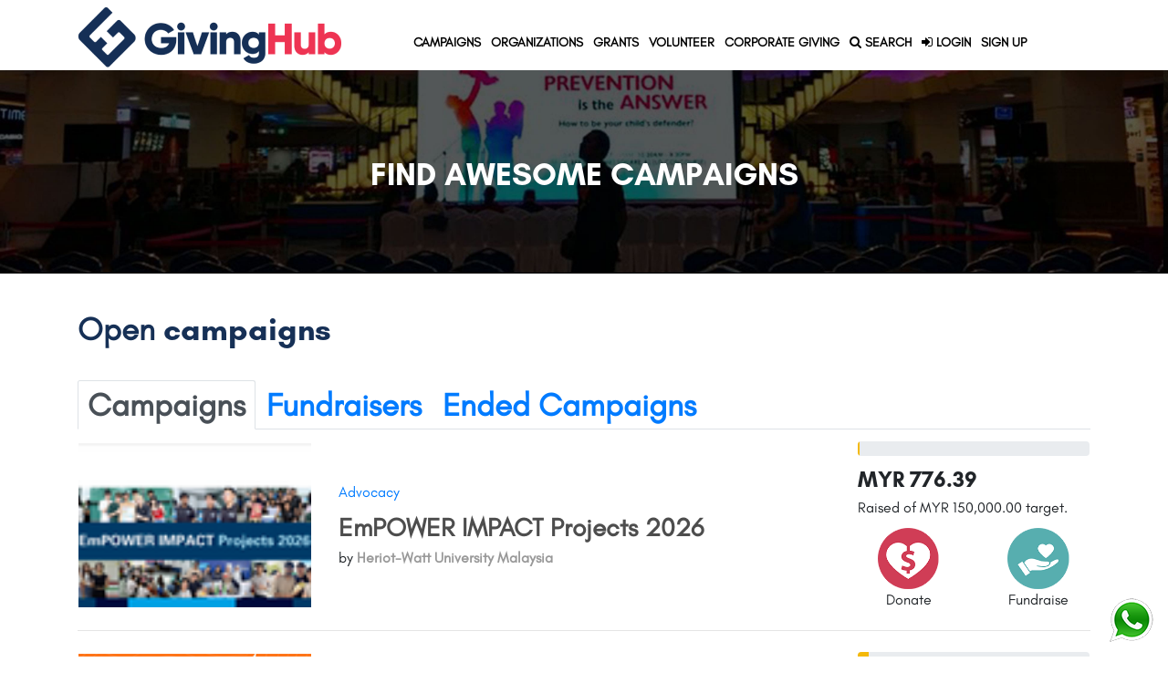

--- FILE ---
content_type: text/html; charset=utf-8
request_url: https://www.givinghub.asia/campaigns?ended_campaigns_page=5
body_size: 86115
content:
<!DOCTYPE html>
<html>
  <head>
      <title>GivingHub - Giving Made Easy </title>
    <meta name="csrf-param" content="authenticity_token" />
<meta name="csrf-token" content="ZbmrNaNBIjz0haw3lQv-4tuUUhdtp0Ln-nK4bIxMTBfm0cNqIUgTpMxs43FqauUMHfNdvBEtEE4qPLZq1vIsZQ" />
    <meta name="viewport" content="width=device-width, initial-scale=1.0, maximum-scale=1.0, user-scalable=no" />
    <meta http-equiv="x-ua-compatible" content="IE=edge">
    <script src="/assets/application-5fdb26b6c6834738abdd5e103300dc8b231c80ea7ae69c083dc222daf9c99dc7.js"></script>
    <link rel="stylesheet" href="/assets/application-a19d1999e0c59e0122115c3d78e310a13e499f9a88403febd1d8c71cf213ecde.css" media="all" />
    <script src="//cdn.ckeditor.com/4.6.1/standard-all/ckeditor.js"></script>
      <!-- standard meta -->
  <meta name="title" content="Donate to NGOs campaigns. Help Malaysian communities"/>
  <meta name="description" content="Donate to charities in Malaysia. Fundraise for your NGO projects."/>
  <!-- facebook meta -->
  <meta property="og:title" content="Donate to NGOs campaigns. Help Malaysian communities"/>
  <meta property="og:description" content="Donate to charities in Malaysia. Fundraise for your NGO projects."/>

    
<script>
  (function(w,d,s,l,i){w[l]=w[l]||[];w[l].push({'gtm.start':
  new Date().getTime(),event:'gtm.js'});var f=d.getElementsByTagName(s)[0],
  j=d.createElement(s),dl=l!='dataLayer'?'&l='+l:'';j.async=true;j.src=
  'https://www.googletagmanager.com/gtm.js?id='+i+dl;f.parentNode.insertBefore(j,f);
  })(window,document,'script','dataLayer','GTM-NBSLM4Q');
</script>


    
  <!-- Facebook Pixel Code -->
  <script>
    !function(f,b,e,v,n,t,s)
    {if(f.fbq)return;n=f.fbq=function(){n.callMethod?
    n.callMethod.apply(n,arguments):n.queue.push(arguments)};
    if(!f._fbq)f._fbq=n;n.push=n;n.loaded=!0;n.version='2.0';
    n.queue=[];t=b.createElement(e);t.async=!0;
    t.src=v;s=b.getElementsByTagName(e)[0];
    s.parentNode.insertBefore(t,s)}(window, document,'script',
    'https://connect.facebook.net/en_US/fbevents.js');
    fbq('init', '2011265635662619');
    fbq('track', 'PageView');
  </script>
  <noscript><img height="1" width="1" style="display:none"
    src="https://www.facebook.com/tr?id=2011265635662619&ev=PageView&noscript=1"
  /></noscript>
  <!-- End Facebook Pixel Code -->


      <link rel="icon" type="image/x-icon" href="favicon-giving.ico" />
    <link rel="manifest" href="/site.webmanifest">
    <link rel="mask-icon" href="/safari-pinned-tab.svg" color="#5bbad5">
    <meta name="msapplication-TileColor" content="#da532c">
    <meta name="theme-color" content="#ffffff">
  </head>

  <body class="campaigns">
    
  <noscript>
    <iframe src="https://www.googletagmanager.com/ns.html?id=GTM-NBSLM4Q"
height="0" width="0" style="display:none;visibility:hidden"></iframe>
  </noscript>


    <!-- Facebook JS SDK Start -->
    <div id="fb-root"></div>
    <!-- Facebook JS SDK End -->
    <div class="container-fluid header-container">
        <nav class="navbar navbar-expand-lg navbar-light fixed-top">
    <div class="container">
        <a class="navbar-brand d-lg-none d-inline" style="width:40%" href=https://www.givinghub.asia>
          <img class="w-100" src="/assets/GH_ALT-4e615da7d9c30ee196d13c444c1ea18ff4c43b991276f2b41a4d8b4ec49ecd45.png" />
        </a>
        <a class="navbar-brand d-lg-inline d-none" href=https://www.givinghub.asia>
          <img class="w-100" src="/assets/GH_ALT-4e615da7d9c30ee196d13c444c1ea18ff4c43b991276f2b41a4d8b4ec49ecd45.png" />
        </a>
             <div id='searchbar' style="display:none; width: 100%; position: absolute; bottom:-2.8rem; right: 0px; z-index: 9999"><div class="input-group search-input" style="width:100%">
  <form class="form-control" id="mainsearch" style="height:3rem" action="/search" accept-charset="UTF-8" method="get">
    <input type="text" name="q" id="q" placeholder="Search Campaigns, Fundraisers and NGOs!" style="border: 0px; text-align:center; width: 100%" />
</form>  <button class='input-group-prepend' id='search-submit'> <i class="fa fa-search"></i></button>
</div>

 </div>
          <div class="mr-auto flex-shrink-1 d-lg-none">
              <ul class="navbar-nav flex-row">
                  <li class="nav-item active">
                    <a class="nav-link" href="/users/sign_in">
                      <i class="fa fa-sign-in"></i> LOGIN
</a>                  </li>
                  <li class="nav-item px-1">
                      <a class="nav-link">|</a>
                  </li>
                  <li class="nav-item">
                    <a class="nav-link" href="/users/sign_up">
                      SIGN UP
</a>                  </li>
              </ul>
          </div>
        <button class="navbar-toggler" type="button" data-toggle="collapse" data-target="#navbarSupportedContent" aria-controls="navbarSupportedContent" aria-expanded="false" aria-label="Toggle navigation">
            <span class="navbar-toggler-icon"></span>
        </button>
        <div class="collapse navbar-collapse flex-grow-1" id="navbarSupportedContent">
          <ul class="navbar-nav mx-auto"> 
                <li class="nav-item">
                  <a class="nav-link" href="/campaigns"> CAMPAIGNS <span class="sr-only">(current)</span></a>
                </li>
                <li class="nav-item">
                  <a class="nav-link" href="/organizations"> ORGANIZATIONS <span class="sr-only">(current)</span></a>
                </li>
                <li class="nav-item">
                  <a class="nav-link" href="/grants"> GRANTS <span class="sr-only">(current)</span></a>
                </li>
                <li class="nav-item">
                  <a class="nav-link" href="/levelup">VOLUNTEER</a>
                </li>
                <li class="nav-item">
                  <a class="nav-link" href="https://www.givinghub.asia/csr/">CORPORATE GIVING</a>
                </li>
                <li class="nav-item">
                  <a class="nav-link" id='search'><i class="fa fa-search"></i> SEARCH</a>
                </li>
                  <li class="nav-item">
                    <a class="nav-link" href="/users/sign_in">
                      <i class="fa fa-sign-in"></i> LOGIN
</a>                  </li>
                  <li class="nav-item">
                    <a class="nav-link" href="/users/sign_up">
                      SIGN UP
</a>                  </li>
            </ul>
        </div>
    </div>
</nav>

    </div>
    <div class="flex-container-minor image-spacer spacer-no-top" style="background-image: url(https://www.givinghub.asia/assets/campaigns-3b71d1485d0ab63a8b3089e2af2ab09b1567a32444c38564554297f2e8731410.jpg);" id="organizations-row">
  <div class="flex-item">
    <h1> FIND AWESOME CAMPAIGNS </h1>
  </div>
</div>
<div class="container">
  <div class="row">
    <div class="col-md-9">
      <h1 class="font-color-givinghub"> <span class="normal-text"> Open </span> campaigns </h1>
    </div>
  </div>
  <div class="row mt-5 ">
    <div class="col-md-12">
      <ul class="nav nav-tabs" id="myTab" role="tablist">
        <li class="nav-item" role="presentation">
          <a class="nav-link active display-4" id="campaign-tab" data-toggle="tab" href="#campaign" role="tab" aria-controls="home" aria-selected="true">Campaigns</a>
        </li>
        <li class="nav-item" role="presentation">
          <a class="nav-link display-4" id="fundraiser-tab" data-toggle="tab" href="#fundraiser" role="tab" aria-controls="profile" aria-selected="false">Fundraisers</a>
        </li>
        <li class="nav-item" role="presentation">
          <a class="nav-link display-4" id="ended-tab" data-toggle="tab" href="#ended" role="tab" aria-controls="contact" aria-selected="false">Ended Campaigns</a>
        </li>
      </ul>
      <div class="tab-content" id="myTabContent">
        <div class="tab-pane fade show active" id="campaign" role="tabpanel" aria-labelledby="home-tab">
            <div class="row donation-store campaign-list" style="border: 1px solid white" data-campaign-id='1602' data-campaign-name='EmPOWER IMPACT Projects 2026' data-type='CP' data-maximum-amount='149223.61'>
    <div class="col-md-3 col-12 d-flex align-items-center mx-auto">
      <div class="campaign-list-header-holder d-flex align-items-center mx-auto">
        <a href="/campaigns/empower-impact-projects-2026" style="height:100%; width:100%" class="d-flex align-items-center mx-auto"><img class="img-fluid" style="object-fit: cover; width: 100%; height: 100%" src="https://ngohub-production.s3.amazonaws.com/header_images/campaign/1602/list_logo_EmPOWER_Impact_Projects_2026_SG_BANNER_web_option_1__5___1_.png" /></a>
      </div>
    </div>
    <div class="d-md-none d-lg-none d-xl-none col-12">
      <hr />
    </div>
    <div class="col-md-6">
      <div class="vcenter-text">
        <p> <a href="/campaigns?category=2">Advocacy</a> </p>
        <h3><a style="color: #4D4D4D; font-weight: 900" href="/campaigns/empower-impact-projects-2026">EmPOWER IMPACT Projects 2026</a></h3>
        <p>by<strong> <a style="color: #999999" href="/organizations/heriot-watt-university-malaysia">Heriot-Watt University Malaysia</a></strong></p>
      </div>
    </div>
    <div class="d-md-none d-lg-none d-xl-none col-12">
      <hr />
    </div>
    <div class="col-md-3">
      <div class="row">
        <div class="col-md-12">
           <div class="progress">
             <div class="progress-bar bg-sols" role="progressbar" style="width: 1%" aria-valuenow="776.39" aria-valuemin="0" aria-valuemax="150000.0"></div>
           </div>
        </div>
      </div>
      <div class="row">
        <div class="col-md-12">
          <h4> MYR 776.39 </h4>
        </div>
      </div>
      <div class="row">
        <div class="col-md-12">
          <p> Raised of MYR 150,000.00 target.</p>
        </div>
      </div>
        <div class="row">
          <div class="col-md-6 col-6">
              <img class="donate-button d-block mx-auto" style="width:60%" data-type="CP" data-action="Donate" data-id="1602" data-name="EmPOWER IMPACT Projects 2026" data-loggedin="true" src="/assets/donate_now_button-5a519ddf037e714465511ac6c16e0c71f67faae01126cb4b2da9433d2d7d71b6.png" />
          </div>
          <div class="col-md-6 col-6">
            <a href="/users/sign_in">
              <img style="width:60%" class="d-block mx-auto" data-type="CP" data-action="Fundraise" data-id="1602" data-name="EmPOWER IMPACT Projects 2026" data-loggedin="false" src="/assets/fundraise_button-b77d8dfe92c16964709f4a537231bc33a987a2426239c18650d1154a7c6eec60.png" />
            </a>
          </div>
        </div>
        <div class="row">
          <div class="col-md-6 col-6 center">
            <p> Donate </p>
          </div>
          <div class="col-md-6 col-6 center">
            <p> Fundraise </p>
          </div>
        </div>
    </div>
  </div>
<hr/>
  <div class="row donation-store campaign-list" style="border: 1px solid white" data-campaign-id='1600' data-campaign-name='Light Your Future Eureka (LYFE)' data-type='CP' data-maximum-amount='11448.87'>
    <div class="col-md-3 col-12 d-flex align-items-center mx-auto">
      <div class="campaign-list-header-holder d-flex align-items-center mx-auto">
        <a href="/campaigns/light-your-future-eureka-lyfe-00d14952-ee23-467d-b586-3b5b1f6df855" style="height:100%; width:100%" class="d-flex align-items-center mx-auto"><img class="img-fluid" style="object-fit: cover; width: 100%; height: 100%" src="https://ngohub-production.s3.amazonaws.com/header_images/campaign/1600/list_logo_Poster_1045x713.png" /></a>
      </div>
    </div>
    <div class="d-md-none d-lg-none d-xl-none col-12">
      <hr />
    </div>
    <div class="col-md-6">
      <div class="vcenter-text">
        <p> <a href="/campaigns?category=2">Advocacy</a> </p>
        <h3><a style="color: #4D4D4D; font-weight: 900" href="/campaigns/light-your-future-eureka-lyfe-00d14952-ee23-467d-b586-3b5b1f6df855">Light Your Future Eureka (LYFE)</a></h3>
        <p>by<strong> <a style="color: #999999" href="/organizations/aiesec-in-heriot-watt-university-malaysia">AIESEC in Heriot-Watt University Malaysia</a></strong></p>
      </div>
    </div>
    <div class="d-md-none d-lg-none d-xl-none col-12">
      <hr />
    </div>
    <div class="col-md-3">
      <div class="row">
        <div class="col-md-12">
           <div class="progress">
             <div class="progress-bar bg-sols" role="progressbar" style="width: 5%" aria-valuenow="551.13" aria-valuemin="0" aria-valuemax="12000.0"></div>
           </div>
        </div>
      </div>
      <div class="row">
        <div class="col-md-12">
          <h4> MYR 551.13 </h4>
        </div>
      </div>
      <div class="row">
        <div class="col-md-12">
          <p> Raised of MYR 12,000.00 target.</p>
        </div>
      </div>
        <div class="row">
          <div class="col-md-6 col-6">
              <img class="donate-button d-block mx-auto" style="width:60%" data-type="CP" data-action="Donate" data-id="1600" data-name="Light Your Future Eureka (LYFE)" data-loggedin="true" src="/assets/donate_now_button-5a519ddf037e714465511ac6c16e0c71f67faae01126cb4b2da9433d2d7d71b6.png" />
          </div>
          <div class="col-md-6 col-6">
            <a href="/users/sign_in">
              <img style="width:60%" class="d-block mx-auto" data-type="CP" data-action="Fundraise" data-id="1600" data-name="Light Your Future Eureka (LYFE)" data-loggedin="false" src="/assets/fundraise_button-b77d8dfe92c16964709f4a537231bc33a987a2426239c18650d1154a7c6eec60.png" />
            </a>
          </div>
        </div>
        <div class="row">
          <div class="col-md-6 col-6 center">
            <p> Donate </p>
          </div>
          <div class="col-md-6 col-6 center">
            <p> Fundraise </p>
          </div>
        </div>
    </div>
  </div>
<hr/>

          
        </div>
        <div class="tab-pane fade" id="fundraiser" role="tabpanel" aria-labelledby="profile-tab">
            <div class="row donation-store fundraiser-list" style="border: 1px solid white" data-fundraiser-id='2106' data-fundraiser-name='HopeSprout: From Hope to Independence' data-type='FR' data-maximum-amount='10000.0'>
    <div class="col-md-3 col-12 d-flex align-items-center mx-auto">
      <div class="fundraiser-list-header-holder d-flex align-items-center mx-auto">
        <a href="/users/22362/fundraisers/2106" style="height:100%; width:100%" class="d-flex align-items-center mx-auto"><img class="img-fluid" style="object-fit: cover; width: 100%; height: 100%" src="https://ngohub-production.s3.amazonaws.com/header_images/fundraiser/2106/list_logo_IMG_7525.jpeg" /></a>
      </div>
    </div>
    <div class="d-md-none d-lg-none d-xl-none col-12">
      <hr />
    </div>
    <div class="col-md-6">
      <div class="vcenter-text">
        <h3><a style="color: #4D4D4D; font-weight: 900" href="/users/22362/fundraisers/2106">HopeSprout: From Hope to Independence</a></h3>
        <p>by<strong> <a style="color: #999999" href="/users/22362">Nikki Lim</a></strong></p>
      </div>
    </div>
    <div class="d-md-none d-lg-none d-xl-none col-12">
      <hr />
    </div>
    <div class="col-md-3">
      <div class="row">
        <div class="col-md-12">
           <div class="progress">
             <div class="progress-bar bg-sols" role="progressbar" style="width: 0%" aria-valuenow="0" aria-valuemin="0" aria-valuemax="10000"></div>
           </div>
        </div>
      </div>
      <div class="row">
        <div class="col-md-12">
          <h4> MYR 0.00 </h4>
        </div>
      </div>
      <div class="row">
        <div class="col-md-12">
          <p> Raised of MYR 10,000.00 target. </p>
        </div>
      </div>
          <div class="row">
            <div class="col-md-6 col-6">
                <img class="donate-button d-block mx-auto" style="width:60%" data-type="FR" data-action="Donate" data-id="2106" data-name="HopeSprout: From Hope to Independence" data-loggedin="true" src="/assets/donate_now_button-5a519ddf037e714465511ac6c16e0c71f67faae01126cb4b2da9433d2d7d71b6.png" />
            </div>
          </div>
          <div class="row">
            <div class="col-md-6 col-6 center">
              <p> Donate </p>
            </div>
          </div>
    </div>
  </div>
  <hr />
  <div class="row donation-store fundraiser-list" style="border: 1px solid white" data-fundraiser-id='2105' data-fundraiser-name='The power of a cup of tea: supporting the employment training of disabled youth' data-type='FR' data-maximum-amount='10000.0'>
    <div class="col-md-3 col-12 d-flex align-items-center mx-auto">
      <div class="fundraiser-list-header-holder d-flex align-items-center mx-auto">
        <a href="/users/22356/fundraisers/2105" style="height:100%; width:100%" class="d-flex align-items-center mx-auto"><img class="img-fluid" style="object-fit: cover; width: 100%; height: 100%" src="https://ngohub-production.s3.amazonaws.com/header_images/fundraiser/2105/list_logo_IMG_6032.jpeg" /></a>
      </div>
    </div>
    <div class="d-md-none d-lg-none d-xl-none col-12">
      <hr />
    </div>
    <div class="col-md-6">
      <div class="vcenter-text">
        <h3><a style="color: #4D4D4D; font-weight: 900" href="/users/22356/fundraisers/2105">The power of a cup of tea: supporting the employment training of disabled youth</a></h3>
        <p>by<strong> <a style="color: #999999" href="/users/22356">OUYANGRUIYI</a></strong></p>
      </div>
    </div>
    <div class="d-md-none d-lg-none d-xl-none col-12">
      <hr />
    </div>
    <div class="col-md-3">
      <div class="row">
        <div class="col-md-12">
           <div class="progress">
             <div class="progress-bar bg-sols" role="progressbar" style="width: 0%" aria-valuenow="0" aria-valuemin="0" aria-valuemax="10000"></div>
           </div>
        </div>
      </div>
      <div class="row">
        <div class="col-md-12">
          <h4> MYR 0.00 </h4>
        </div>
      </div>
      <div class="row">
        <div class="col-md-12">
          <p> Raised of MYR 10,000.00 target. </p>
        </div>
      </div>
          <div class="row">
            <div class="col-md-6 col-6">
                <img class="donate-button d-block mx-auto" style="width:60%" data-type="FR" data-action="Donate" data-id="2105" data-name="The power of a cup of tea: supporting the employment training of disabled youth" data-loggedin="true" src="/assets/donate_now_button-5a519ddf037e714465511ac6c16e0c71f67faae01126cb4b2da9433d2d7d71b6.png" />
            </div>
          </div>
          <div class="row">
            <div class="col-md-6 col-6 center">
              <p> Donate </p>
            </div>
          </div>
    </div>
  </div>
  <hr />
  <div class="row donation-store fundraiser-list" style="border: 1px solid white" data-fundraiser-id='2104' data-fundraiser-name='The Little Prince Project for H2H/Jing Sun Welfare Society' data-type='FR' data-maximum-amount='5000.0'>
    <div class="col-md-3 col-12 d-flex align-items-center mx-auto">
      <div class="fundraiser-list-header-holder d-flex align-items-center mx-auto">
        <a href="/users/22156/fundraisers/2104" style="height:100%; width:100%" class="d-flex align-items-center mx-auto"><img class="img-fluid" style="object-fit: cover; width: 100%; height: 100%" src="https://ngohub-production.s3.amazonaws.com/header_images/fundraiser/2104/list_logo_Little_Prince.png" /></a>
      </div>
    </div>
    <div class="d-md-none d-lg-none d-xl-none col-12">
      <hr />
    </div>
    <div class="col-md-6">
      <div class="vcenter-text">
        <h3><a style="color: #4D4D4D; font-weight: 900" href="/users/22156/fundraisers/2104">The Little Prince Project for H2H/Jing Sun Welfare Society</a></h3>
        <p>by<strong> <a style="color: #999999" href="/users/22156">Sai Yan Zi</a></strong></p>
      </div>
    </div>
    <div class="d-md-none d-lg-none d-xl-none col-12">
      <hr />
    </div>
    <div class="col-md-3">
      <div class="row">
        <div class="col-md-12">
           <div class="progress">
             <div class="progress-bar bg-sols" role="progressbar" style="width: 0%" aria-valuenow="0" aria-valuemin="0" aria-valuemax="5000"></div>
           </div>
        </div>
      </div>
      <div class="row">
        <div class="col-md-12">
          <h4> MYR 0.00 </h4>
        </div>
      </div>
      <div class="row">
        <div class="col-md-12">
          <p> Raised of MYR 5,000.00 target. </p>
        </div>
      </div>
          <div class="row">
            <div class="col-md-6 col-6">
                <img class="donate-button d-block mx-auto" style="width:60%" data-type="FR" data-action="Donate" data-id="2104" data-name="The Little Prince Project for H2H/Jing Sun Welfare Society" data-loggedin="true" src="/assets/donate_now_button-5a519ddf037e714465511ac6c16e0c71f67faae01126cb4b2da9433d2d7d71b6.png" />
            </div>
          </div>
          <div class="row">
            <div class="col-md-6 col-6 center">
              <p> Donate </p>
            </div>
          </div>
    </div>
  </div>
  <hr />
  <div class="row donation-store fundraiser-list" style="border: 1px solid white" data-fundraiser-id='2103' data-fundraiser-name='HelpingHearts' data-type='FR' data-maximum-amount='1000.0'>
    <div class="col-md-3 col-12 d-flex align-items-center mx-auto">
      <div class="fundraiser-list-header-holder d-flex align-items-center mx-auto">
        <a href="/users/22317/fundraisers/2103" style="height:100%; width:100%" class="d-flex align-items-center mx-auto"><img class="img-fluid" style="object-fit: cover; width: 100%; height: 100%" src="/assets/placeholder-5318bd543e3480ac5208c1b2a39cb2cbff1e300a622de73e5eb1314ee99f2baa.jpg" /></a>
      </div>
    </div>
    <div class="d-md-none d-lg-none d-xl-none col-12">
      <hr />
    </div>
    <div class="col-md-6">
      <div class="vcenter-text">
        <h3><a style="color: #4D4D4D; font-weight: 900" href="/users/22317/fundraisers/2103">HelpingHearts</a></h3>
        <p>by<strong> <a style="color: #999999" href="/users/22317">Yaysshe Varsin Ramesh Kumar</a></strong></p>
      </div>
    </div>
    <div class="d-md-none d-lg-none d-xl-none col-12">
      <hr />
    </div>
    <div class="col-md-3">
      <div class="row">
        <div class="col-md-12">
           <div class="progress">
             <div class="progress-bar bg-sols" role="progressbar" style="width: 0%" aria-valuenow="0" aria-valuemin="0" aria-valuemax="1000"></div>
           </div>
        </div>
      </div>
      <div class="row">
        <div class="col-md-12">
          <h4> MYR 0.00 </h4>
        </div>
      </div>
      <div class="row">
        <div class="col-md-12">
          <p> Raised of MYR 1,000.00 target. </p>
        </div>
      </div>
          <div class="row">
            <div class="col-md-6 col-6">
                <img class="donate-button d-block mx-auto" style="width:60%" data-type="FR" data-action="Donate" data-id="2103" data-name="HelpingHearts" data-loggedin="true" src="/assets/donate_now_button-5a519ddf037e714465511ac6c16e0c71f67faae01126cb4b2da9433d2d7d71b6.png" />
            </div>
          </div>
          <div class="row">
            <div class="col-md-6 col-6 center">
              <p> Donate </p>
            </div>
          </div>
    </div>
  </div>
  <hr />
  <div class="row donation-store fundraiser-list" style="border: 1px solid white" data-fundraiser-id='2101' data-fundraiser-name='MFD Silent Voices Heard MFD' data-type='FR' data-maximum-amount='10000.0'>
    <div class="col-md-3 col-12 d-flex align-items-center mx-auto">
      <div class="fundraiser-list-header-holder d-flex align-items-center mx-auto">
        <a href="/users/22324/fundraisers/2101" style="height:100%; width:100%" class="d-flex align-items-center mx-auto"><img class="img-fluid" style="object-fit: cover; width: 100%; height: 100%" src="/assets/placeholder-5318bd543e3480ac5208c1b2a39cb2cbff1e300a622de73e5eb1314ee99f2baa.jpg" /></a>
      </div>
    </div>
    <div class="d-md-none d-lg-none d-xl-none col-12">
      <hr />
    </div>
    <div class="col-md-6">
      <div class="vcenter-text">
        <h3><a style="color: #4D4D4D; font-weight: 900" href="/users/22324/fundraisers/2101">MFD Silent Voices Heard MFD</a></h3>
        <p>by<strong> <a style="color: #999999" href="/users/22324">CWS</a></strong></p>
      </div>
    </div>
    <div class="d-md-none d-lg-none d-xl-none col-12">
      <hr />
    </div>
    <div class="col-md-3">
      <div class="row">
        <div class="col-md-12">
           <div class="progress">
             <div class="progress-bar bg-sols" role="progressbar" style="width: 0%" aria-valuenow="0" aria-valuemin="0" aria-valuemax="10000"></div>
           </div>
        </div>
      </div>
      <div class="row">
        <div class="col-md-12">
          <h4> MYR 0.00 </h4>
        </div>
      </div>
      <div class="row">
        <div class="col-md-12">
          <p> Raised of MYR 10,000.00 target. </p>
        </div>
      </div>
          <div class="row">
            <div class="col-md-6 col-6">
                <img class="donate-button d-block mx-auto" style="width:60%" data-type="FR" data-action="Donate" data-id="2101" data-name="MFD Silent Voices Heard MFD" data-loggedin="true" src="/assets/donate_now_button-5a519ddf037e714465511ac6c16e0c71f67faae01126cb4b2da9433d2d7d71b6.png" />
            </div>
          </div>
          <div class="row">
            <div class="col-md-6 col-6 center">
              <p> Donate </p>
            </div>
          </div>
    </div>
  </div>
  <hr />
  <div class="row donation-store fundraiser-list" style="border: 1px solid white" data-fundraiser-id='2100' data-fundraiser-name='Epic Homes: Building Homes, Bridging Hearts' data-type='FR' data-maximum-amount='10000.0'>
    <div class="col-md-3 col-12 d-flex align-items-center mx-auto">
      <div class="fundraiser-list-header-holder d-flex align-items-center mx-auto">
        <a href="/users/22350/fundraisers/2100" style="height:100%; width:100%" class="d-flex align-items-center mx-auto"><img class="img-fluid" style="object-fit: cover; width: 100%; height: 100%" src="/assets/placeholder-5318bd543e3480ac5208c1b2a39cb2cbff1e300a622de73e5eb1314ee99f2baa.jpg" /></a>
      </div>
    </div>
    <div class="d-md-none d-lg-none d-xl-none col-12">
      <hr />
    </div>
    <div class="col-md-6">
      <div class="vcenter-text">
        <h3><a style="color: #4D4D4D; font-weight: 900" href="/users/22350/fundraisers/2100">Epic Homes: Building Homes, Bridging Hearts</a></h3>
        <p>by<strong> <a style="color: #999999" href="/users/22350">Elston Tai Min Xuan</a></strong></p>
      </div>
    </div>
    <div class="d-md-none d-lg-none d-xl-none col-12">
      <hr />
    </div>
    <div class="col-md-3">
      <div class="row">
        <div class="col-md-12">
           <div class="progress">
             <div class="progress-bar bg-sols" role="progressbar" style="width: 0%" aria-valuenow="0" aria-valuemin="0" aria-valuemax="10000"></div>
           </div>
        </div>
      </div>
      <div class="row">
        <div class="col-md-12">
          <h4> MYR 0.00 </h4>
        </div>
      </div>
      <div class="row">
        <div class="col-md-12">
          <p> Raised of MYR 10,000.00 target. </p>
        </div>
      </div>
          <div class="row">
            <div class="col-md-6 col-6">
                <img class="donate-button d-block mx-auto" style="width:60%" data-type="FR" data-action="Donate" data-id="2100" data-name="Epic Homes: Building Homes, Bridging Hearts" data-loggedin="true" src="/assets/donate_now_button-5a519ddf037e714465511ac6c16e0c71f67faae01126cb4b2da9433d2d7d71b6.png" />
            </div>
          </div>
          <div class="row">
            <div class="col-md-6 col-6 center">
              <p> Donate </p>
            </div>
          </div>
    </div>
  </div>
  <hr />
  <div class="row donation-store fundraiser-list" style="border: 1px solid white" data-fundraiser-id='2098' data-fundraiser-name='Epic Home Builders' data-type='FR' data-maximum-amount='10000.0'>
    <div class="col-md-3 col-12 d-flex align-items-center mx-auto">
      <div class="fundraiser-list-header-holder d-flex align-items-center mx-auto">
        <a href="/users/22332/fundraisers/2098" style="height:100%; width:100%" class="d-flex align-items-center mx-auto"><img class="img-fluid" style="object-fit: cover; width: 100%; height: 100%" src="/assets/placeholder-5318bd543e3480ac5208c1b2a39cb2cbff1e300a622de73e5eb1314ee99f2baa.jpg" /></a>
      </div>
    </div>
    <div class="d-md-none d-lg-none d-xl-none col-12">
      <hr />
    </div>
    <div class="col-md-6">
      <div class="vcenter-text">
        <h3><a style="color: #4D4D4D; font-weight: 900" href="/users/22332/fundraisers/2098">Epic Home Builders</a></h3>
        <p>by<strong> <a style="color: #999999" href="/users/22332">Halley Wong</a></strong></p>
      </div>
    </div>
    <div class="d-md-none d-lg-none d-xl-none col-12">
      <hr />
    </div>
    <div class="col-md-3">
      <div class="row">
        <div class="col-md-12">
           <div class="progress">
             <div class="progress-bar bg-sols" role="progressbar" style="width: 0%" aria-valuenow="0" aria-valuemin="0" aria-valuemax="10000"></div>
           </div>
        </div>
      </div>
      <div class="row">
        <div class="col-md-12">
          <h4> MYR 0.00 </h4>
        </div>
      </div>
      <div class="row">
        <div class="col-md-12">
          <p> Raised of MYR 10,000.00 target. </p>
        </div>
      </div>
          <div class="row">
            <div class="col-md-6 col-6">
                <img class="donate-button d-block mx-auto" style="width:60%" data-type="FR" data-action="Donate" data-id="2098" data-name="Epic Home Builders" data-loggedin="true" src="/assets/donate_now_button-5a519ddf037e714465511ac6c16e0c71f67faae01126cb4b2da9433d2d7d71b6.png" />
            </div>
          </div>
          <div class="row">
            <div class="col-md-6 col-6 center">
              <p> Donate </p>
            </div>
          </div>
    </div>
  </div>
  <hr />
  <div class="row donation-store fundraiser-list" style="border: 1px solid white" data-fundraiser-id='2097' data-fundraiser-name='HopeScope' data-type='FR' data-maximum-amount='10000.0'>
    <div class="col-md-3 col-12 d-flex align-items-center mx-auto">
      <div class="fundraiser-list-header-holder d-flex align-items-center mx-auto">
        <a href="/users/22347/fundraisers/2097" style="height:100%; width:100%" class="d-flex align-items-center mx-auto"><img class="img-fluid" style="object-fit: cover; width: 100%; height: 100%" src="https://ngohub-production.s3.amazonaws.com/header_images/fundraiser/2097/list_logo_Clarrie_1.png" /></a>
      </div>
    </div>
    <div class="d-md-none d-lg-none d-xl-none col-12">
      <hr />
    </div>
    <div class="col-md-6">
      <div class="vcenter-text">
        <h3><a style="color: #4D4D4D; font-weight: 900" href="/users/22347/fundraisers/2097">HopeScope</a></h3>
        <p>by<strong> <a style="color: #999999" href="/users/22347">Zaina</a></strong></p>
      </div>
    </div>
    <div class="d-md-none d-lg-none d-xl-none col-12">
      <hr />
    </div>
    <div class="col-md-3">
      <div class="row">
        <div class="col-md-12">
           <div class="progress">
             <div class="progress-bar bg-sols" role="progressbar" style="width: 0%" aria-valuenow="0" aria-valuemin="0" aria-valuemax="10000"></div>
           </div>
        </div>
      </div>
      <div class="row">
        <div class="col-md-12">
          <h4> MYR 0.00 </h4>
        </div>
      </div>
      <div class="row">
        <div class="col-md-12">
          <p> Raised of MYR 10,000.00 target. </p>
        </div>
      </div>
          <div class="row">
            <div class="col-md-6 col-6">
                <img class="donate-button d-block mx-auto" style="width:60%" data-type="FR" data-action="Donate" data-id="2097" data-name="HopeScope" data-loggedin="true" src="/assets/donate_now_button-5a519ddf037e714465511ac6c16e0c71f67faae01126cb4b2da9433d2d7d71b6.png" />
            </div>
          </div>
          <div class="row">
            <div class="col-md-6 col-6 center">
              <p> Donate </p>
            </div>
          </div>
    </div>
  </div>
  <hr />
  <div class="row donation-store fundraiser-list" style="border: 1px solid white" data-fundraiser-id='2096' data-fundraiser-name='Empowered By Love STO' data-type='FR' data-maximum-amount='5000.0'>
    <div class="col-md-3 col-12 d-flex align-items-center mx-auto">
      <div class="fundraiser-list-header-holder d-flex align-items-center mx-auto">
        <a href="/users/22315/fundraisers/2096" style="height:100%; width:100%" class="d-flex align-items-center mx-auto"><img class="img-fluid" style="object-fit: cover; width: 100%; height: 100%" src="/assets/placeholder-5318bd543e3480ac5208c1b2a39cb2cbff1e300a622de73e5eb1314ee99f2baa.jpg" /></a>
      </div>
    </div>
    <div class="d-md-none d-lg-none d-xl-none col-12">
      <hr />
    </div>
    <div class="col-md-6">
      <div class="vcenter-text">
        <h3><a style="color: #4D4D4D; font-weight: 900" href="/users/22315/fundraisers/2096">Empowered By Love STO</a></h3>
        <p>by<strong> <a style="color: #999999" href="/users/22315">Lim Jer-Mayne</a></strong></p>
      </div>
    </div>
    <div class="d-md-none d-lg-none d-xl-none col-12">
      <hr />
    </div>
    <div class="col-md-3">
      <div class="row">
        <div class="col-md-12">
           <div class="progress">
             <div class="progress-bar bg-sols" role="progressbar" style="width: 0%" aria-valuenow="0" aria-valuemin="0" aria-valuemax="5000"></div>
           </div>
        </div>
      </div>
      <div class="row">
        <div class="col-md-12">
          <h4> MYR 0.00 </h4>
        </div>
      </div>
      <div class="row">
        <div class="col-md-12">
          <p> Raised of MYR 5,000.00 target. </p>
        </div>
      </div>
          <div class="row">
            <div class="col-md-6 col-6">
                <img class="donate-button d-block mx-auto" style="width:60%" data-type="FR" data-action="Donate" data-id="2096" data-name="Empowered By Love STO" data-loggedin="true" src="/assets/donate_now_button-5a519ddf037e714465511ac6c16e0c71f67faae01126cb4b2da9433d2d7d71b6.png" />
            </div>
          </div>
          <div class="row">
            <div class="col-md-6 col-6 center">
              <p> Donate </p>
            </div>
          </div>
    </div>
  </div>
  <hr />
  <div class="row donation-store fundraiser-list" style="border: 1px solid white" data-fundraiser-id='2095' data-fundraiser-name='LcHc (Lighter costs Heavier care)' data-type='FR' data-maximum-amount='5000.0'>
    <div class="col-md-3 col-12 d-flex align-items-center mx-auto">
      <div class="fundraiser-list-header-holder d-flex align-items-center mx-auto">
        <a href="/users/22343/fundraisers/2095" style="height:100%; width:100%" class="d-flex align-items-center mx-auto"><img class="img-fluid" style="object-fit: cover; width: 100%; height: 100%" src="https://ngohub-production.s3.amazonaws.com/header_images/fundraiser/2095/list_logo_Screenshot_2026-01-16_at_9.12.58_PM.png" /></a>
      </div>
    </div>
    <div class="d-md-none d-lg-none d-xl-none col-12">
      <hr />
    </div>
    <div class="col-md-6">
      <div class="vcenter-text">
        <h3><a style="color: #4D4D4D; font-weight: 900" href="/users/22343/fundraisers/2095">LcHc (Lighter costs Heavier care)</a></h3>
        <p>by<strong> <a style="color: #999999" href="/users/22343">Mohammed Zaki</a></strong></p>
      </div>
    </div>
    <div class="d-md-none d-lg-none d-xl-none col-12">
      <hr />
    </div>
    <div class="col-md-3">
      <div class="row">
        <div class="col-md-12">
           <div class="progress">
             <div class="progress-bar bg-sols" role="progressbar" style="width: 0%" aria-valuenow="0" aria-valuemin="0" aria-valuemax="5000"></div>
           </div>
        </div>
      </div>
      <div class="row">
        <div class="col-md-12">
          <h4> MYR 0.00 </h4>
        </div>
      </div>
      <div class="row">
        <div class="col-md-12">
          <p> Raised of MYR 5,000.00 target. </p>
        </div>
      </div>
          <div class="row">
            <div class="col-md-6 col-6">
                <img class="donate-button d-block mx-auto" style="width:60%" data-type="FR" data-action="Donate" data-id="2095" data-name="LcHc (Lighter costs Heavier care)" data-loggedin="true" src="/assets/donate_now_button-5a519ddf037e714465511ac6c16e0c71f67faae01126cb4b2da9433d2d7d71b6.png" />
            </div>
          </div>
          <div class="row">
            <div class="col-md-6 col-6 center">
              <p> Donate </p>
            </div>
          </div>
    </div>
  </div>
  <hr />
  <div class="row donation-store fundraiser-list" style="border: 1px solid white" data-fundraiser-id='2094' data-fundraiser-name='Funds for Futures (TFM)' data-type='FR' data-maximum-amount='10000.0'>
    <div class="col-md-3 col-12 d-flex align-items-center mx-auto">
      <div class="fundraiser-list-header-holder d-flex align-items-center mx-auto">
        <a href="/users/22341/fundraisers/2094" style="height:100%; width:100%" class="d-flex align-items-center mx-auto"><img class="img-fluid" style="object-fit: cover; width: 100%; height: 100%" src="https://ngohub-production.s3.amazonaws.com/header_images/fundraiser/2094/list_logo_poster.png" /></a>
      </div>
    </div>
    <div class="d-md-none d-lg-none d-xl-none col-12">
      <hr />
    </div>
    <div class="col-md-6">
      <div class="vcenter-text">
        <h3><a style="color: #4D4D4D; font-weight: 900" href="/users/22341/fundraisers/2094">Funds for Futures (TFM)</a></h3>
        <p>by<strong> <a style="color: #999999" href="/users/22341">Tey Suen Yuee</a></strong></p>
      </div>
    </div>
    <div class="d-md-none d-lg-none d-xl-none col-12">
      <hr />
    </div>
    <div class="col-md-3">
      <div class="row">
        <div class="col-md-12">
           <div class="progress">
             <div class="progress-bar bg-sols" role="progressbar" style="width: 0%" aria-valuenow="0" aria-valuemin="0" aria-valuemax="10000"></div>
           </div>
        </div>
      </div>
      <div class="row">
        <div class="col-md-12">
          <h4> MYR 0.00 </h4>
        </div>
      </div>
      <div class="row">
        <div class="col-md-12">
          <p> Raised of MYR 10,000.00 target. </p>
        </div>
      </div>
          <div class="row">
            <div class="col-md-6 col-6">
                <img class="donate-button d-block mx-auto" style="width:60%" data-type="FR" data-action="Donate" data-id="2094" data-name="Funds for Futures (TFM)" data-loggedin="true" src="/assets/donate_now_button-5a519ddf037e714465511ac6c16e0c71f67faae01126cb4b2da9433d2d7d71b6.png" />
            </div>
          </div>
          <div class="row">
            <div class="col-md-6 col-6 center">
              <p> Donate </p>
            </div>
          </div>
    </div>
  </div>
  <hr />
  <div class="row donation-store fundraiser-list" style="border: 1px solid white" data-fundraiser-id='2093' data-fundraiser-name='Paws &amp; Hope' data-type='FR' data-maximum-amount='10000.0'>
    <div class="col-md-3 col-12 d-flex align-items-center mx-auto">
      <div class="fundraiser-list-header-holder d-flex align-items-center mx-auto">
        <a href="/users/22163/fundraisers/2093" style="height:100%; width:100%" class="d-flex align-items-center mx-auto"><img class="img-fluid" style="object-fit: cover; width: 100%; height: 100%" src="https://ngohub-production.s3.amazonaws.com/header_images/fundraiser/2093/list_logo_03Oct24_Anis_Free_Upload.png" /></a>
      </div>
    </div>
    <div class="d-md-none d-lg-none d-xl-none col-12">
      <hr />
    </div>
    <div class="col-md-6">
      <div class="vcenter-text">
        <h3><a style="color: #4D4D4D; font-weight: 900" href="/users/22163/fundraisers/2093">Paws &amp; Hope</a></h3>
        <p>by<strong> <a style="color: #999999" href="/users/22163">Xuan Yi Lee</a></strong></p>
      </div>
    </div>
    <div class="d-md-none d-lg-none d-xl-none col-12">
      <hr />
    </div>
    <div class="col-md-3">
      <div class="row">
        <div class="col-md-12">
           <div class="progress">
             <div class="progress-bar bg-sols" role="progressbar" style="width: 0%" aria-valuenow="0" aria-valuemin="0" aria-valuemax="10000"></div>
           </div>
        </div>
      </div>
      <div class="row">
        <div class="col-md-12">
          <h4> MYR 0.00 </h4>
        </div>
      </div>
      <div class="row">
        <div class="col-md-12">
          <p> Raised of MYR 10,000.00 target. </p>
        </div>
      </div>
          <div class="row">
            <div class="col-md-6 col-6">
                <img class="donate-button d-block mx-auto" style="width:60%" data-type="FR" data-action="Donate" data-id="2093" data-name="Paws &amp; Hope" data-loggedin="true" src="/assets/donate_now_button-5a519ddf037e714465511ac6c16e0c71f67faae01126cb4b2da9433d2d7d71b6.png" />
            </div>
          </div>
          <div class="row">
            <div class="col-md-6 col-6 center">
              <p> Donate </p>
            </div>
          </div>
    </div>
  </div>
  <hr />
  <div class="row donation-store fundraiser-list" style="border: 1px solid white" data-fundraiser-id='2091' data-fundraiser-name='TFM Future in Our Hands' data-type='FR' data-maximum-amount='10000.0'>
    <div class="col-md-3 col-12 d-flex align-items-center mx-auto">
      <div class="fundraiser-list-header-holder d-flex align-items-center mx-auto">
        <a href="/users/22344/fundraisers/2091" style="height:100%; width:100%" class="d-flex align-items-center mx-auto"><img class="img-fluid" style="object-fit: cover; width: 100%; height: 100%" src="https://ngohub-production.s3.amazonaws.com/header_images/fundraiser/2091/list_logo_Fundraising_account_pfp.png" /></a>
      </div>
    </div>
    <div class="d-md-none d-lg-none d-xl-none col-12">
      <hr />
    </div>
    <div class="col-md-6">
      <div class="vcenter-text">
        <h3><a style="color: #4D4D4D; font-weight: 900" href="/users/22344/fundraisers/2091">TFM Future in Our Hands</a></h3>
        <p>by<strong> <a style="color: #999999" href="/users/22344">Lim Zhi Yin</a></strong></p>
      </div>
    </div>
    <div class="d-md-none d-lg-none d-xl-none col-12">
      <hr />
    </div>
    <div class="col-md-3">
      <div class="row">
        <div class="col-md-12">
           <div class="progress">
             <div class="progress-bar bg-sols" role="progressbar" style="width: 0%" aria-valuenow="0" aria-valuemin="0" aria-valuemax="10000"></div>
           </div>
        </div>
      </div>
      <div class="row">
        <div class="col-md-12">
          <h4> MYR 0.00 </h4>
        </div>
      </div>
      <div class="row">
        <div class="col-md-12">
          <p> Raised of MYR 10,000.00 target. </p>
        </div>
      </div>
          <div class="row">
            <div class="col-md-6 col-6">
                <img class="donate-button d-block mx-auto" style="width:60%" data-type="FR" data-action="Donate" data-id="2091" data-name="TFM Future in Our Hands" data-loggedin="true" src="/assets/donate_now_button-5a519ddf037e714465511ac6c16e0c71f67faae01126cb4b2da9433d2d7d71b6.png" />
            </div>
          </div>
          <div class="row">
            <div class="col-md-6 col-6 center">
              <p> Donate </p>
            </div>
          </div>
    </div>
  </div>
  <hr />
  <div class="row donation-store fundraiser-list" style="border: 1px solid white" data-fundraiser-id='2090' data-fundraiser-name='PAWS A Home For Every Paw' data-type='FR' data-maximum-amount='10000.0'>
    <div class="col-md-3 col-12 d-flex align-items-center mx-auto">
      <div class="fundraiser-list-header-holder d-flex align-items-center mx-auto">
        <a href="/users/22337/fundraisers/2090" style="height:100%; width:100%" class="d-flex align-items-center mx-auto"><img class="img-fluid" style="object-fit: cover; width: 100%; height: 100%" src="https://ngohub-production.s3.amazonaws.com/header_images/fundraiser/2090/list_logo_WhatsApp_Image_2026-01-19_at_11.52.22.jpeg" /></a>
      </div>
    </div>
    <div class="d-md-none d-lg-none d-xl-none col-12">
      <hr />
    </div>
    <div class="col-md-6">
      <div class="vcenter-text">
        <h3><a style="color: #4D4D4D; font-weight: 900" href="/users/22337/fundraisers/2090">PAWS A Home For Every Paw</a></h3>
        <p>by<strong> <a style="color: #999999" href="/users/22337">Sarah</a></strong></p>
      </div>
    </div>
    <div class="d-md-none d-lg-none d-xl-none col-12">
      <hr />
    </div>
    <div class="col-md-3">
      <div class="row">
        <div class="col-md-12">
           <div class="progress">
             <div class="progress-bar bg-sols" role="progressbar" style="width: 0%" aria-valuenow="0" aria-valuemin="0" aria-valuemax="10000"></div>
           </div>
        </div>
      </div>
      <div class="row">
        <div class="col-md-12">
          <h4> MYR 0.00 </h4>
        </div>
      </div>
      <div class="row">
        <div class="col-md-12">
          <p> Raised of MYR 10,000.00 target. </p>
        </div>
      </div>
          <div class="row">
            <div class="col-md-6 col-6">
                <img class="donate-button d-block mx-auto" style="width:60%" data-type="FR" data-action="Donate" data-id="2090" data-name="PAWS A Home For Every Paw" data-loggedin="true" src="/assets/donate_now_button-5a519ddf037e714465511ac6c16e0c71f67faae01126cb4b2da9433d2d7d71b6.png" />
            </div>
          </div>
          <div class="row">
            <div class="col-md-6 col-6 center">
              <p> Donate </p>
            </div>
          </div>
    </div>
  </div>
  <hr />
  <div class="row donation-store fundraiser-list" style="border: 1px solid white" data-fundraiser-id='2088' data-fundraiser-name='MFD Silent Voices' data-type='FR' data-maximum-amount='10000.0'>
    <div class="col-md-3 col-12 d-flex align-items-center mx-auto">
      <div class="fundraiser-list-header-holder d-flex align-items-center mx-auto">
        <a href="/users/22338/fundraisers/2088" style="height:100%; width:100%" class="d-flex align-items-center mx-auto"><img class="img-fluid" style="object-fit: cover; width: 100%; height: 100%" src="https://ngohub-production.s3.amazonaws.com/header_images/fundraiser/2088/list_logo_Silent_voices.png" /></a>
      </div>
    </div>
    <div class="d-md-none d-lg-none d-xl-none col-12">
      <hr />
    </div>
    <div class="col-md-6">
      <div class="vcenter-text">
        <h3><a style="color: #4D4D4D; font-weight: 900" href="/users/22338/fundraisers/2088">MFD Silent Voices</a></h3>
        <p>by<strong> <a style="color: #999999" href="/users/22338">Teoh Kai Jie</a></strong></p>
      </div>
    </div>
    <div class="d-md-none d-lg-none d-xl-none col-12">
      <hr />
    </div>
    <div class="col-md-3">
      <div class="row">
        <div class="col-md-12">
           <div class="progress">
             <div class="progress-bar bg-sols" role="progressbar" style="width: 0%" aria-valuenow="0" aria-valuemin="0" aria-valuemax="10000"></div>
           </div>
        </div>
      </div>
      <div class="row">
        <div class="col-md-12">
          <h4> MYR 0.00 </h4>
        </div>
      </div>
      <div class="row">
        <div class="col-md-12">
          <p> Raised of MYR 10,000.00 target. </p>
        </div>
      </div>
          <div class="row">
            <div class="col-md-6 col-6">
                <img class="donate-button d-block mx-auto" style="width:60%" data-type="FR" data-action="Donate" data-id="2088" data-name="MFD Silent Voices" data-loggedin="true" src="/assets/donate_now_button-5a519ddf037e714465511ac6c16e0c71f67faae01126cb4b2da9433d2d7d71b6.png" />
            </div>
          </div>
          <div class="row">
            <div class="col-md-6 col-6 center">
              <p> Donate </p>
            </div>
          </div>
    </div>
  </div>
  <hr />
  <div class="row donation-store fundraiser-list" style="border: 1px solid white" data-fundraiser-id='2086' data-fundraiser-name='Pathfinders MAB' data-type='FR' data-maximum-amount='9948.0'>
    <div class="col-md-3 col-12 d-flex align-items-center mx-auto">
      <div class="fundraiser-list-header-holder d-flex align-items-center mx-auto">
        <a href="/users/22334/fundraisers/2086" style="height:100%; width:100%" class="d-flex align-items-center mx-auto"><img class="img-fluid" style="object-fit: cover; width: 100%; height: 100%" src="https://ngohub-production.s3.amazonaws.com/header_images/fundraiser/2086/list_logo_Untitled58_20260123222053.png" /></a>
      </div>
    </div>
    <div class="d-md-none d-lg-none d-xl-none col-12">
      <hr />
    </div>
    <div class="col-md-6">
      <div class="vcenter-text">
        <h3><a style="color: #4D4D4D; font-weight: 900" href="/users/22334/fundraisers/2086">Pathfinders MAB</a></h3>
        <p>by<strong> <a style="color: #999999" href="/users/22334">Pathfinders MAB</a></strong></p>
      </div>
    </div>
    <div class="d-md-none d-lg-none d-xl-none col-12">
      <hr />
    </div>
    <div class="col-md-3">
      <div class="row">
        <div class="col-md-12">
           <div class="progress">
             <div class="progress-bar bg-sols" role="progressbar" style="width: 1%" aria-valuenow="52" aria-valuemin="0" aria-valuemax="10000"></div>
           </div>
        </div>
      </div>
      <div class="row">
        <div class="col-md-12">
          <h4> MYR 53.26 </h4>
        </div>
      </div>
      <div class="row">
        <div class="col-md-12">
          <p> Raised of MYR 10,000.00 target. </p>
        </div>
      </div>
          <div class="row">
            <div class="col-md-6 col-6">
                <img class="donate-button d-block mx-auto" style="width:60%" data-type="FR" data-action="Donate" data-id="2086" data-name="Pathfinders MAB" data-loggedin="true" src="/assets/donate_now_button-5a519ddf037e714465511ac6c16e0c71f67faae01126cb4b2da9433d2d7d71b6.png" />
            </div>
          </div>
          <div class="row">
            <div class="col-md-6 col-6 center">
              <p> Donate </p>
            </div>
          </div>
    </div>
  </div>
  <hr />
  <div class="row donation-store fundraiser-list" style="border: 1px solid white" data-fundraiser-id='2085' data-fundraiser-name='Teach For Malaysia    team 1' data-type='FR' data-maximum-amount='5000.0'>
    <div class="col-md-3 col-12 d-flex align-items-center mx-auto">
      <div class="fundraiser-list-header-holder d-flex align-items-center mx-auto">
        <a href="/users/22328/fundraisers/2085" style="height:100%; width:100%" class="d-flex align-items-center mx-auto"><img class="img-fluid" style="object-fit: cover; width: 100%; height: 100%" src="/assets/placeholder-5318bd543e3480ac5208c1b2a39cb2cbff1e300a622de73e5eb1314ee99f2baa.jpg" /></a>
      </div>
    </div>
    <div class="d-md-none d-lg-none d-xl-none col-12">
      <hr />
    </div>
    <div class="col-md-6">
      <div class="vcenter-text">
        <h3><a style="color: #4D4D4D; font-weight: 900" href="/users/22328/fundraisers/2085">Teach For Malaysia    team 1</a></h3>
        <p>by<strong> <a style="color: #999999" href="/users/22328">Shen Yuntao</a></strong></p>
      </div>
    </div>
    <div class="d-md-none d-lg-none d-xl-none col-12">
      <hr />
    </div>
    <div class="col-md-3">
      <div class="row">
        <div class="col-md-12">
           <div class="progress">
             <div class="progress-bar bg-sols" role="progressbar" style="width: 0%" aria-valuenow="0" aria-valuemin="0" aria-valuemax="5000"></div>
           </div>
        </div>
      </div>
      <div class="row">
        <div class="col-md-12">
          <h4> MYR 0.00 </h4>
        </div>
      </div>
      <div class="row">
        <div class="col-md-12">
          <p> Raised of MYR 5,000.00 target. </p>
        </div>
      </div>
          <div class="row">
            <div class="col-md-6 col-6">
                <img class="donate-button d-block mx-auto" style="width:60%" data-type="FR" data-action="Donate" data-id="2085" data-name="Teach For Malaysia    team 1" data-loggedin="true" src="/assets/donate_now_button-5a519ddf037e714465511ac6c16e0c71f67faae01126cb4b2da9433d2d7d71b6.png" />
            </div>
          </div>
          <div class="row">
            <div class="col-md-6 col-6 center">
              <p> Donate </p>
            </div>
          </div>
    </div>
  </div>
  <hr />
  <div class="row donation-store fundraiser-list" style="border: 1px solid white" data-fundraiser-id='2084' data-fundraiser-name='NDO Beyond Sport ' data-type='FR' data-maximum-amount='1000.0'>
    <div class="col-md-3 col-12 d-flex align-items-center mx-auto">
      <div class="fundraiser-list-header-holder d-flex align-items-center mx-auto">
        <a href="/users/22331/fundraisers/2084" style="height:100%; width:100%" class="d-flex align-items-center mx-auto"><img class="img-fluid" style="object-fit: cover; width: 100%; height: 100%" src="/assets/placeholder-5318bd543e3480ac5208c1b2a39cb2cbff1e300a622de73e5eb1314ee99f2baa.jpg" /></a>
      </div>
    </div>
    <div class="d-md-none d-lg-none d-xl-none col-12">
      <hr />
    </div>
    <div class="col-md-6">
      <div class="vcenter-text">
        <h3><a style="color: #4D4D4D; font-weight: 900" href="/users/22331/fundraisers/2084">NDO Beyond Sport </a></h3>
        <p>by<strong> <a style="color: #999999" href="/users/22331">LOW BEN HOONG</a></strong></p>
      </div>
    </div>
    <div class="d-md-none d-lg-none d-xl-none col-12">
      <hr />
    </div>
    <div class="col-md-3">
      <div class="row">
        <div class="col-md-12">
           <div class="progress">
             <div class="progress-bar bg-sols" role="progressbar" style="width: 0%" aria-valuenow="0" aria-valuemin="0" aria-valuemax="1000"></div>
           </div>
        </div>
      </div>
      <div class="row">
        <div class="col-md-12">
          <h4> MYR 0.00 </h4>
        </div>
      </div>
      <div class="row">
        <div class="col-md-12">
          <p> Raised of MYR 1,000.00 target. </p>
        </div>
      </div>
          <div class="row">
            <div class="col-md-6 col-6">
                <img class="donate-button d-block mx-auto" style="width:60%" data-type="FR" data-action="Donate" data-id="2084" data-name="NDO Beyond Sport " data-loggedin="true" src="/assets/donate_now_button-5a519ddf037e714465511ac6c16e0c71f67faae01126cb4b2da9433d2d7d71b6.png" />
            </div>
          </div>
          <div class="row">
            <div class="col-md-6 col-6 center">
              <p> Donate </p>
            </div>
          </div>
    </div>
  </div>
  <hr />
  <div class="row donation-store fundraiser-list" style="border: 1px solid white" data-fundraiser-id='2083' data-fundraiser-name='NDO PULSE' data-type='FR' data-maximum-amount='10000.0'>
    <div class="col-md-3 col-12 d-flex align-items-center mx-auto">
      <div class="fundraiser-list-header-holder d-flex align-items-center mx-auto">
        <a href="/users/22310/fundraisers/2083" style="height:100%; width:100%" class="d-flex align-items-center mx-auto"><img class="img-fluid" style="object-fit: cover; width: 100%; height: 100%" src="/assets/placeholder-5318bd543e3480ac5208c1b2a39cb2cbff1e300a622de73e5eb1314ee99f2baa.jpg" /></a>
      </div>
    </div>
    <div class="d-md-none d-lg-none d-xl-none col-12">
      <hr />
    </div>
    <div class="col-md-6">
      <div class="vcenter-text">
        <h3><a style="color: #4D4D4D; font-weight: 900" href="/users/22310/fundraisers/2083">NDO PULSE</a></h3>
        <p>by<strong> <a style="color: #999999" href="/users/22310">Lee Ming Hong</a></strong></p>
      </div>
    </div>
    <div class="d-md-none d-lg-none d-xl-none col-12">
      <hr />
    </div>
    <div class="col-md-3">
      <div class="row">
        <div class="col-md-12">
           <div class="progress">
             <div class="progress-bar bg-sols" role="progressbar" style="width: 0%" aria-valuenow="0" aria-valuemin="0" aria-valuemax="10000"></div>
           </div>
        </div>
      </div>
      <div class="row">
        <div class="col-md-12">
          <h4> MYR 0.00 </h4>
        </div>
      </div>
      <div class="row">
        <div class="col-md-12">
          <p> Raised of MYR 10,000.00 target. </p>
        </div>
      </div>
          <div class="row">
            <div class="col-md-6 col-6">
                <img class="donate-button d-block mx-auto" style="width:60%" data-type="FR" data-action="Donate" data-id="2083" data-name="NDO PULSE" data-loggedin="true" src="/assets/donate_now_button-5a519ddf037e714465511ac6c16e0c71f67faae01126cb4b2da9433d2d7d71b6.png" />
            </div>
          </div>
          <div class="row">
            <div class="col-md-6 col-6 center">
              <p> Donate </p>
            </div>
          </div>
    </div>
  </div>
  <hr />
  <div class="row donation-store fundraiser-list" style="border: 1px solid white" data-fundraiser-id='2082' data-fundraiser-name='Tide for Turtles' data-type='FR' data-maximum-amount='10000.0'>
    <div class="col-md-3 col-12 d-flex align-items-center mx-auto">
      <div class="fundraiser-list-header-holder d-flex align-items-center mx-auto">
        <a href="/users/22307/fundraisers/2082" style="height:100%; width:100%" class="d-flex align-items-center mx-auto"><img class="img-fluid" style="object-fit: cover; width: 100%; height: 100%" src="/assets/placeholder-5318bd543e3480ac5208c1b2a39cb2cbff1e300a622de73e5eb1314ee99f2baa.jpg" /></a>
      </div>
    </div>
    <div class="d-md-none d-lg-none d-xl-none col-12">
      <hr />
    </div>
    <div class="col-md-6">
      <div class="vcenter-text">
        <h3><a style="color: #4D4D4D; font-weight: 900" href="/users/22307/fundraisers/2082">Tide for Turtles</a></h3>
        <p>by<strong> <a style="color: #999999" href="/users/22307">TurtleLan</a></strong></p>
      </div>
    </div>
    <div class="d-md-none d-lg-none d-xl-none col-12">
      <hr />
    </div>
    <div class="col-md-3">
      <div class="row">
        <div class="col-md-12">
           <div class="progress">
             <div class="progress-bar bg-sols" role="progressbar" style="width: 0%" aria-valuenow="0" aria-valuemin="0" aria-valuemax="10000"></div>
           </div>
        </div>
      </div>
      <div class="row">
        <div class="col-md-12">
          <h4> MYR 0.00 </h4>
        </div>
      </div>
      <div class="row">
        <div class="col-md-12">
          <p> Raised of MYR 10,000.00 target. </p>
        </div>
      </div>
          <div class="row">
            <div class="col-md-6 col-6">
                <img class="donate-button d-block mx-auto" style="width:60%" data-type="FR" data-action="Donate" data-id="2082" data-name="Tide for Turtles" data-loggedin="true" src="/assets/donate_now_button-5a519ddf037e714465511ac6c16e0c71f67faae01126cb4b2da9433d2d7d71b6.png" />
            </div>
          </div>
          <div class="row">
            <div class="col-md-6 col-6 center">
              <p> Donate </p>
            </div>
          </div>
    </div>
  </div>
  <hr />

          
  <nav>
    <ul class="pagination">
      
      
            <li class="page-item active">
    <a remote="false" class="page-link">1</a>
  </li>

            <li class="page-item">
    <a rel="next" class="page-link" href="/campaigns?ended_campaigns_page=5&amp;open_fundraisers_page=2#fundraiser">2</a>
  </li>

      <li class="page-item">
  <a rel="next" class="page-link" href="/campaigns?ended_campaigns_page=5&amp;open_fundraisers_page=2#fundraiser">Next &rsaquo;</a>
</li>

      <li class="page-item">
  <a class="page-link" href="/campaigns?ended_campaigns_page=5&amp;open_fundraisers_page=2#fundraiser">Last &raquo;</a>
</li>

    </ul>
  </nav>

        </div>
        <div class="tab-pane fade" id="ended" role="tabpanel" aria-labelledby="contact-tab">
            <div class="row donation-store campaign-list" style="border: 1px solid white" data-campaign-id='1408' data-campaign-name='Promoting Mental Health for Good Health and Well-Being' data-type='CP' data-maximum-amount='1890.36'>
    <div class="col-md-3 col-12 d-flex align-items-center mx-auto">
      <div class="campaign-list-header-holder d-flex align-items-center mx-auto">
        <a href="/campaigns/promoting-mental-health-for-good-health-and-well-being" style="height:100%; width:100%" class="d-flex align-items-center mx-auto"><img class="img-fluid" style="object-fit: cover; width: 100%; height: 100%" src="/assets/placeholder-5318bd543e3480ac5208c1b2a39cb2cbff1e300a622de73e5eb1314ee99f2baa.jpg" /></a>
      </div>
    </div>
    <div class="d-md-none d-lg-none d-xl-none col-12">
      <hr />
    </div>
    <div class="col-md-6">
      <div class="vcenter-text">
        <p> <a href="/campaigns?category=9">Health</a> </p>
        <h3><a style="color: #4D4D4D; font-weight: 900" href="/campaigns/promoting-mental-health-for-good-health-and-well-being">Promoting Mental Health for Good Health and Well-Being</a></h3>
        <p>by<strong> <a style="color: #999999" href="/organizations/aiesec-in-johor-bahru">AIESEC in Johor Bahru</a></strong></p>
      </div>
    </div>
    <div class="d-md-none d-lg-none d-xl-none col-12">
      <hr />
    </div>
    <div class="col-md-3">
      <div class="row">
        <div class="col-md-12">
           <div class="progress">
             <div class="progress-bar bg-sols" role="progressbar" style="width: 5%" aria-valuenow="109.64" aria-valuemin="0" aria-valuemax="2000.0"></div>
           </div>
        </div>
      </div>
      <div class="row">
        <div class="col-md-12">
          <h4> MYR 109.64 </h4>
        </div>
      </div>
      <div class="row">
        <div class="col-md-12">
          <p> Raised of MYR 2,000.00 target.</p>
        </div>
      </div>
            The campaign period has ended
    </div>
  </div>
<hr/>
  <div class="row donation-store campaign-list" style="border: 1px solid white" data-campaign-id='1407' data-campaign-name='Empower the Future: SDG 8 - Decent Work and Economic Growth' data-type='CP' data-maximum-amount='1925.0'>
    <div class="col-md-3 col-12 d-flex align-items-center mx-auto">
      <div class="campaign-list-header-holder d-flex align-items-center mx-auto">
        <a href="/campaigns/empower-the-future-sdg-8-decent-work-and-economic-growth" style="height:100%; width:100%" class="d-flex align-items-center mx-auto"><img class="img-fluid" style="object-fit: cover; width: 100%; height: 100%" src="/assets/placeholder-5318bd543e3480ac5208c1b2a39cb2cbff1e300a622de73e5eb1314ee99f2baa.jpg" /></a>
      </div>
    </div>
    <div class="d-md-none d-lg-none d-xl-none col-12">
      <hr />
    </div>
    <div class="col-md-6">
      <div class="vcenter-text">
        <p> <a href="/campaigns?category=16">Youth</a> </p>
        <h3><a style="color: #4D4D4D; font-weight: 900" href="/campaigns/empower-the-future-sdg-8-decent-work-and-economic-growth">Empower the Future: SDG 8 - Decent Work and Economic Growth</a></h3>
        <p>by<strong> <a style="color: #999999" href="/organizations/aiesec-in-johor-bahru">AIESEC in Johor Bahru</a></strong></p>
      </div>
    </div>
    <div class="d-md-none d-lg-none d-xl-none col-12">
      <hr />
    </div>
    <div class="col-md-3">
      <div class="row">
        <div class="col-md-12">
           <div class="progress">
             <div class="progress-bar bg-sols" role="progressbar" style="width: 4%" aria-valuenow="75.0" aria-valuemin="0" aria-valuemax="2000.0"></div>
           </div>
        </div>
      </div>
      <div class="row">
        <div class="col-md-12">
          <h4> MYR 75.00 </h4>
        </div>
      </div>
      <div class="row">
        <div class="col-md-12">
          <p> Raised of MYR 2,000.00 target.</p>
        </div>
      </div>
            The campaign period has ended
    </div>
  </div>
<hr/>
  <div class="row donation-store campaign-list" style="border: 1px solid white" data-campaign-id='1420' data-campaign-name='Save food, Waste Nothing' data-type='CP' data-maximum-amount='1868.5'>
    <div class="col-md-3 col-12 d-flex align-items-center mx-auto">
      <div class="campaign-list-header-holder d-flex align-items-center mx-auto">
        <a href="/campaigns/save-food-waste-nothing-439a4ace-fc71-47fb-85a9-1022110394c9" style="height:100%; width:100%" class="d-flex align-items-center mx-auto"><img class="img-fluid" style="object-fit: cover; width: 100%; height: 100%" src="https://ngohub-production.s3.amazonaws.com/header_images/campaign/1420/list_logo_msg-1981601066-584.jpg" /></a>
      </div>
    </div>
    <div class="d-md-none d-lg-none d-xl-none col-12">
      <hr />
    </div>
    <div class="col-md-6">
      <div class="vcenter-text">
        <p> <a href="/campaigns?category=8">Environment</a> </p>
        <h3><a style="color: #4D4D4D; font-weight: 900" href="/campaigns/save-food-waste-nothing-439a4ace-fc71-47fb-85a9-1022110394c9">Save food, Waste Nothing</a></h3>
        <p>by<strong> <a style="color: #999999" href="/organizations/aiesec-in-johor-bahru">AIESEC in Johor Bahru</a></strong></p>
      </div>
    </div>
    <div class="d-md-none d-lg-none d-xl-none col-12">
      <hr />
    </div>
    <div class="col-md-3">
      <div class="row">
        <div class="col-md-12">
           <div class="progress">
             <div class="progress-bar bg-sols" role="progressbar" style="width: 7%" aria-valuenow="131.5" aria-valuemin="0" aria-valuemax="2000.0"></div>
           </div>
        </div>
      </div>
      <div class="row">
        <div class="col-md-12">
          <h4> MYR 131.50 </h4>
        </div>
      </div>
      <div class="row">
        <div class="col-md-12">
          <p> Raised of MYR 2,000.00 target.</p>
        </div>
      </div>
            The campaign period has ended
    </div>
  </div>
<hr/>
  <div class="row donation-store campaign-list" style="border: 1px solid white" data-campaign-id='472' data-campaign-name='Help Us Make Free Education A Reality For B40 Communities ' data-type='CP' data-maximum-amount='222632.31'>
    <div class="col-md-3 col-12 d-flex align-items-center mx-auto">
      <div class="campaign-list-header-holder d-flex align-items-center mx-auto">
        <a href="/campaigns/freeeducationforB40" style="height:100%; width:100%" class="d-flex align-items-center mx-auto"><img class="img-fluid" style="object-fit: cover; width: 100%; height: 100%" src="https://ngohub-production.s3.amazonaws.com/header_images/campaign/472/list_logo_NGOhub-Campaign-Header.jpg" /></a>
      </div>
    </div>
    <div class="d-md-none d-lg-none d-xl-none col-12">
      <hr />
    </div>
    <div class="col-md-6">
      <div class="vcenter-text">
        <p> <a href="/campaigns?category=7">Education</a> </p>
        <h3><a style="color: #4D4D4D; font-weight: 900" href="/campaigns/freeeducationforB40">Help Us Make Free Education A Reality For B40 Communities </a></h3>
        <p>by<strong> <a style="color: #999999" href="/organizations/sols-24-7-malaysia-8093010f-ef9c-416c-b2be-6ef22c9d7344">SOLS 24/7 (SOLS Foundation)</a></strong></p>
      </div>
    </div>
    <div class="d-md-none d-lg-none d-xl-none col-12">
      <hr />
    </div>
    <div class="col-md-3">
      <div class="row">
        <div class="col-md-12">
           <div class="progress">
             <div class="progress-bar bg-sols" role="progressbar" style="width: 26%" aria-valuenow="77367.69" aria-valuemin="0" aria-valuemax="300000.0"></div>
           </div>
        </div>
      </div>
      <div class="row">
        <div class="col-md-12">
          <h4> MYR 77,367.69 </h4>
        </div>
      </div>
      <div class="row">
        <div class="col-md-12">
          <p> Raised of MYR 300,000.00 target.</p>
        </div>
      </div>
            The campaign period has ended
    </div>
  </div>
<hr/>
  <div class="row donation-store campaign-list" style="border: 1px solid white" data-campaign-id='1393' data-campaign-name='#raisingfundsforhygienekits' data-type='CP' data-maximum-amount='4308.3'>
    <div class="col-md-3 col-12 d-flex align-items-center mx-auto">
      <div class="campaign-list-header-holder d-flex align-items-center mx-auto">
        <a href="/campaigns/raisingfundsforhygienekits" style="height:100%; width:100%" class="d-flex align-items-center mx-auto"><img class="img-fluid" style="object-fit: cover; width: 100%; height: 100%" src="https://ngohub-production.s3.amazonaws.com/header_images/campaign/1393/list_logo_Fundraising_Poster.png" /></a>
      </div>
    </div>
    <div class="d-md-none d-lg-none d-xl-none col-12">
      <hr />
    </div>
    <div class="col-md-6">
      <div class="vcenter-text">
        <p> <a href="/campaigns?category=15">Women</a> </p>
        <h3><a style="color: #4D4D4D; font-weight: 900" href="/campaigns/raisingfundsforhygienekits">#raisingfundsforhygienekits</a></h3>
        <p>by<strong> <a style="color: #999999" href="/organizations/persatuan-kesihatan-reproduktif-keluarga-selangor-wilayah-persekutuan-freha">Persatuan Kesihatan Reproduktif Keluarga Selangor &amp; Wilayah Persekutuan (FREHA)</a></strong></p>
      </div>
    </div>
    <div class="d-md-none d-lg-none d-xl-none col-12">
      <hr />
    </div>
    <div class="col-md-3">
      <div class="row">
        <div class="col-md-12">
           <div class="progress">
             <div class="progress-bar bg-sols" role="progressbar" style="width: 14%" aria-valuenow="691.7" aria-valuemin="0" aria-valuemax="5000.0"></div>
           </div>
        </div>
      </div>
      <div class="row">
        <div class="col-md-12">
          <h4> MYR 691.70 </h4>
        </div>
      </div>
      <div class="row">
        <div class="col-md-12">
          <p> Raised of MYR 5,000.00 target.</p>
        </div>
      </div>
            The campaign period has ended
    </div>
  </div>
<hr/>

          
  <nav>
    <ul class="pagination">
      <li class="page-item">
  <a class="page-link" href="/campaigns#ended">&laquo; First</a>
</li>

      <li class="page-item">
  <a rel="prev" class="page-link" href="/campaigns?ended_campaigns_page=4#ended">&lsaquo; Prev</a>
</li>

            <li class="page-item">
    <a class="page-link" href="/campaigns#ended">1</a>
  </li>

            <li class="page-item">
    <a class="page-link" href="/campaigns?ended_campaigns_page=2#ended">2</a>
  </li>

            <li class="page-item">
    <a class="page-link" href="/campaigns?ended_campaigns_page=3#ended">3</a>
  </li>

            <li class="page-item">
    <a rel="prev" class="page-link" href="/campaigns?ended_campaigns_page=4#ended">4</a>
  </li>

            <li class="page-item active">
    <a remote="false" class="page-link">5</a>
  </li>

            <li class="page-item">
    <a rel="next" class="page-link" href="/campaigns?ended_campaigns_page=6#ended">6</a>
  </li>

            <li class="page-item">
    <a class="page-link" href="/campaigns?ended_campaigns_page=7#ended">7</a>
  </li>

            <li class="page-item">
    <a class="page-link" href="/campaigns?ended_campaigns_page=8#ended">8</a>
  </li>

            <li class="page-item">
    <a class="page-link" href="/campaigns?ended_campaigns_page=9#ended">9</a>
  </li>

      <li class="page-item">
  <a rel="next" class="page-link" href="/campaigns?ended_campaigns_page=6#ended">Next &rsaquo;</a>
</li>

      <li class="page-item">
  <a class="page-link" href="/campaigns?ended_campaigns_page=93#ended">Last &raquo;</a>
</li>

    </ul>
  </nav>

        </div>
      </div>
    </div>
  </div>
</div>


<!--  donate form modal  -->
<div class="modal fade" id='donation_form_modal'>
  <form id="donation-modal" action="/make_payment" accept-charset="UTF-8" method="post"><input type="hidden" name="authenticity_token" value="djz7xdMFVTw_xk4CbG8jBlGOWyYl5o2eLU92vJvki2tvOBmwNcUzf5ATG9l-eTipio-S5nrOw3bIofritS2EOg" autocomplete="off" />
  <div class="modal-dialog" role="document">
    <div class="modal-content" id="modal-content-donation">
      <div class="modal-header" id="modal-header-donation">
        <h5>Donate to: <span class="modal-title"></span></h5>
      </div>
      <div class="modal-body">
        <div class="container-fluid">
          <div class="row">
            <div class="col-md-12">
              <h5 class="modal-organization"></h5>
            </div>
          </div>
          <div class="row">
            <div class="col-md-12">
              <p> Select an amount to donate: </p>
              <div class="row">
                <div class="col-md-12">
                  <div class="donation-form-radio-input-holder">
                    <input type="radio" name="payment[fixed_amount]" id="payment_fixed_amount_25" value="25" checked="checked" />
                    <label for="payment_fixed_amount_label">25 MYR</label>

                    <input type="radio" name="payment[fixed_amount]" id="payment_fixed_amount_50" value="50" />
                    <label for="payment_fixed_amount_label">50 MYR</label>

                    <input type="radio" name="payment[fixed_amount]" id="payment_fixed_amount_100" value="100" />
                    <label for="payment_fixed_amount_label">100 MYR</label>

                    <input type="radio" name="payment[fixed_amount]" id="payment_fixed_amount_300" value="300" />
                    <label for="payment_fixed_amount_label">300 MYR</label>
                  </div>
                </div>
              </div>
              <div class="row">
                <div class="col-md-12">
                  <input type="radio" name="payment[fixed_amount]" id="payment_fixed_amount_custom_amount" value="custom_amount" />
                  <label for="payment_fixed_amount_label">Custom Amount</label>
                </div>
              </div>
            </div>
          </div>
          <div class="row" id="payment_custom_amount_holder">
            <div class="col-md-12">
              <div class="donation-form-popout">
                <p> Enter a custom amount (in MYR): </p>
                <div class="input-group" style="width: 100%">
                    <input type="number" name="payment[custom_amount]" id="payment_custom_amount" value="" placeholder=" Donation Amount" style="width: 200px" />
                </div>
              </div>
            </div>
          </div>
          <div class="row">
            <div class="col-md-12">
              <hr />
              <p> Enter your email address: </p>
                <div class="input-group">
                    <input type="text" name="payment[email]" id="payment_email" value="" placeholder="Email Address" class="form-control" />
                </div>
                <div id="donation_email_error" class="errors_container"></div>
                <p> Enter your Full Name: </p>
                <div class="input-group">
                    <input type="text" name="payment[full_name]" id="payment_full_name" value="" placeholder="Full Name" class="form-control" />
                </div>
                <div id="donation_full_name_error" class="errors_container"></div>
            </div>
          </div>
          <div id="donation_amount_error" class="errors_container"></div>
          <div class="row">
            <div class="col-md-12">
              <hr />
              <p><input type="checkbox" name="payment[fees_by_donor]" id="payment_fees_by_donor" value="1" checked="checked" />
                <em>
                  Yes! I want all my donation to go to the Beneficiary (round up my donation to cover the 6.5% service and bank fees).
                </em>
              </p>
            </div>
            <div class="col-md-12">
              <p><input type="checkbox" name="payment[anon]" id="payment_anon" value="1" /> Donate anonymously</p>
            </div>
            <div class="col-md-12">
              <p><input type="checkbox" name="payment[tax_exemption_wanted]" id="payment_tax_exemption_wanted" value="1" />
              I would like to receive a tax exemption receipt
                  <strong>if it is available.</strong>
              </p>
            </div>
            <div class="col-md-12" id="taxExemption" style="display:none;">
              <div class="donation-form-popout">
                <p> Please put your NRIC/Passport number here.  </p>
                <div class="input-group">
                    <input type="text" name="payment[identity_number]" id="payment_identity_number" value="" placeholder="NRIC/Passport" class="form-control" />
                </div>
                <div id="donation_identity_number_error" class="errors_container"></div>
                <p> Please enter your address below:.  </p>
                <div class="input-group">
                    <input type="text" name="payment[address]" id="payment_address" value="" placeholder="Address" class="form-control" />
                </div>
                <div id="donation_address_error" class="errors_container"></div>
              </div>
            </div>
            <div class="col-md-12">
              <hr />
              <p> Leave a donation message: </p>
              <div class="input-group" style="width: 100%">
                <input type="text" name="payment[message]" id="payment_message" value="" placeholder="Your message" style="width: 100%" />
              </div>
              <div id="donation_message_error" class="errors_container"></div>
            </div>
            <div class="col-md-12">
              <hr />
              <p><strong> Amount payable<span id="fee-addon-text"></span>: <b>MYR </b><span id="amount-payable" style="font-weight: bold"></span></strong></p>
              <p> By making a donation, you agree to our <a target="_blank" href="/terms">Terms of Use</a>.</p>
            </div>
          </div>
          <input type="hidden" name="payment[user_id]" id="payment_user_id" autocomplete="off" />
          <input type="hidden" name="payment[name]" id="payment_name" autocomplete="off" />
          <input type="hidden" name="payment[phone_number]" id="payment_phone_number" autocomplete="off" />
          <input type="hidden" name="payment[campaign_id]" id="payment_campaign_id" autocomplete="off" />
          <input type="hidden" name="payment[fundraiser_id]" id="payment_fundraiser_id" autocomplete="off" />
          <input type="hidden" name="payment[organization_id]" id="payment_organization_id" autocomplete="off" />
          <input type="hidden" name="payment[description]" id="payment_description" autocomplete="off" />
          <input type="hidden" name="payment[maximum_amount]" id="payment_maximum_amount" autocomplete="off" />
          <input type="hidden" name="payment[fixed_amount]" id="payment_fixed_amount" value="25" autocomplete="off" />
          <input type="hidden" name="payment[type]" id="payment_type" autocomplete="off" />
        </div>
      </div>
      <div class="modal-footer">
        <div class="container-fluid">
          <div class="row">
            <div class="col-md-4 offset-md-4" style="padding: 0">
              <input type="submit" name="commit" value="DONATE" class="btn btn-success submit-donation-button" data-disable-with="DONATE" />
            </div>
          </div>
          <div class="row">
            <div class="col-md-4 offset-md-4">
              <button type="button" class="btn close-donation-button" data-dismiss="modal">Close</button>
            </div>
          </div>
      </div>
    </div>
  </div>
</form></div>
</div>
<!-- end donate form modal -->





    <footer>
    <div class="footer" id="footer">
        <div class="container">
            <div class="row">
                <div class="col-lg-4 col-md-4 col-sm-8 col-xs-12">
                    <h3> Information </h3>
                    <ul>
                        <li>
                         <a href="/terms">
                             Terms of Use
</a>                        </li>
                        <li>
                         <a href="/privacy_policy">
                            Privacy Policy
</a>                        </li>
                        <li>
                         <a href="/about">
                            About Us
</a>                        </li>
                        <li>
                          <a href="https://www.givinghub.asia/gamechanger">
                            Gamechangers Podcast
</a>                        </li>
                        <li>
                          <a href="/levelup">LEVEL UP</a>
                        </li>
                        <li>
                          <a href="https://forms.gle/eptCxDB1KAx3EaDT7">
                            Subscribe to our Newsletter!
                          </a>
                        </li>
                    </ul>
                </div>
                <div class="col-lg-4  col-md-4 col-sm-4 col-xs-6">
                    <h3> Connect With Us </h3>
                    <ul>
                        <li>
                          <a href="https://www.facebook.com/GivingHub-104817134807827">
                            <i class="fa fa-facebook"></i> Facebook
</a>                        </li>
                        <li>
                         <a href="https://www.instagram.com/givinghub.asia/">
                            <i class="fa fa-instagram"></i> Instagram
</a>                        </li>
                        <li>
                         <a href="https://twitter.com/giving_hub">
                            <i class="fa fa-twitter"></i> Twitter
</a>                        </li>
                        <li>
                          <a href="http://wa.me/60182224247">
                            <i class="fa fa-whatsapp"></i> Whatsapp
</a>                        </li>
                        <li>
                            <a href="http://www.ngohub.asia">NGOHUB</a>
                        </li>
                    </ul>
                </div>
                <div class="col-lg-4  col-md-4 col-sm-4 col-xs-6">
                    <h3> Our Partners </h3>
                    <div class="row">
                      <div class="offset-md-3 col-md-6 col-4 mt-5">
                        <img class="img-responsive" src="/assets/footer/Razer_logo_dark-c861442d148e222a4274ef099d7bca541fee7e9538006ecfffa0063cfeb8963c.jpg" />
                      </div>
                      <br />
                      <div class="col-md-12 col-12 mt-5">
                        <p class="footer-partner-text">GivingHub is owned and managed by Impact Altruism Sdn Bhd. Razer provides a secure transactions platform for all donations on GivingHub.</p>
                      </div>
                    </div>
                </div>
            </div>
            <div class="row content-row-top-spacer">
              <div class="col-md-12">
                <p>Copyright ©
 2020 Impact Altruism Sdn Bhd. All rights reserved.</p>
              </div>
            </div>
            <!--/.row-->
        </div>
        <!--/.container-->
        <a href="http://wa.me/60182224247"><img style="position: fixed; right: 15px; bottom: 15px" src="/assets/whatsapp_logo-3057901b23c4ae5ef89bd06fa653df987d17e9eddce8f9601454645919bbe79a.png" /></a>
    </div>
    <!--/.footer-->
</footer>

      <script type="text/javascript">
  $('#donation_form_modal').on('shown.bs.modal', function() {
    donationFormValidator();
  })
  $("input[type='radio']").on('click', function(e) {
    if(e.target.value == 'custom_amount') {
      $('#payment_custom_amount_holder').show();
      $('#payment_fixed_amount').val('')
    } else {
      $('#payment_custom_amount_holder').hide();
      $('#payment_fixed_amount').val(e.target.value)
    }
  })

  $("#payment_tax_exemption_wanted").on('click', function(e) {
    if(e.target.checked) {
      $('#taxExemption').show();
    } else {
      $('#taxExemption').hide();
    }
  })

  function amountPayable() {
    if (document.getElementById('payment_fixed_amount_custom_amount').checked){
	   var elementValue = $('#payment_custom_amount').val();
   } else {
     var elementValue = $('#payment_fixed_amount').val();
   }
   if (document.getElementById('payment_fees_by_donor').checked) {
     elementText = " (6.5% fees added)"
     elementValue = elementValue * 1.065;
   } else {
     elementText = ""
   }
   document.getElementById('amount-payable').innerHTML = Math.round(elementValue * 100) / 100;
   document.getElementById('fee-addon-text').innerHTML = elementText;
   }

   window.setInterval(function(){
     amountPayable()
   }, 500);
  </script>
  <script type="text/javascript">
    handleDonationFormModal();
    function selectCategory(object) {
      window.location.href = window.location.pathname+"?"+$.param({'category': object.value })
    }
    $(function(){
      // this function makes it possible for the tabs to load after a pagination click
      var hash = window.location.hash;
      hash && $('ul.nav a[href="' + hash + '"]').tab('show');

      $('.nav-tabs a').click(function (e) {
      $(this).tab('show');
      var scrollmem = $('body').scrollTop();
      window.location.hash = this.hash;
      $('html,body').scrollTop(scrollmem);
      });
    });
  </script>

  <script type="text/javascript">
  $('#search-submit').on('click', function(){
    $('#mainsearch').submit()
  })
  </script>

    <script type="text/javascript">
      $('#search').on('click', function(e) {
        console.log('clicked');
        $('#searchbar').fadeToggle(300);
        $('#mainsearch').focus();
        e.stopImmediatePropagation();
      })
      $('#mainsearch, .form-control').on('click', function(e) {
        e.stopImmediatePropagation();
      });
      $('body').on('click', function(e) {
        $('#searchbar').fadeOut(300);
      })
    </script>
  </body>
</html>


--- FILE ---
content_type: text/css
request_url: https://www.givinghub.asia/assets/application-a19d1999e0c59e0122115c3d78e310a13e499f9a88403febd1d8c71cf213ecde.css
body_size: 78176
content:
/*!
 * Bootstrap v4.1.3 (https://getbootstrap.com/)
 * Copyright 2011-2018 The Bootstrap Authors
 * Copyright 2011-2018 Twitter, Inc.
 * Licensed under MIT (https://github.com/twbs/bootstrap/blob/master/LICENSE)
 */
@import url("https://fonts.googleapis.com/css?family=Roboto");
/* line 1, /Users/snowflakekiller/.rbenv/versions/3.2.2/lib/ruby/gems/3.2.0/gems/bootstrap-4.1.3/assets/stylesheets/bootstrap/_root.scss */
:root {
  --blue: #007bff;
  --indigo: #6610f2;
  --purple: #6f42c1;
  --pink: #e83e8c;
  --red: #dc3545;
  --orange: #fd7e14;
  --yellow: #ffc107;
  --green: #28a745;
  --teal: #20c997;
  --cyan: #17a2b8;
  --white: #fff;
  --gray: #6c757d;
  --gray-dark: #343a40;
  --primary: #007bff;
  --secondary: #6c757d;
  --success: #28a745;
  --info: #17a2b8;
  --warning: #ffc107;
  --danger: #dc3545;
  --light: #f8f9fa;
  --dark: #343a40;
  --breakpoint-xs: 0;
  --breakpoint-sm: 576px;
  --breakpoint-md: 768px;
  --breakpoint-lg: 992px;
  --breakpoint-xl: 1200px;
  --font-family-sans-serif: -apple-system, BlinkMacSystemFont, "Segoe UI", Roboto, "Helvetica Neue", Arial, sans-serif, "Apple Color Emoji", "Segoe UI Emoji", "Segoe UI Symbol", "Noto Color Emoji";
  --font-family-monospace: SFMono-Regular, Menlo, Monaco, Consolas, "Liberation Mono", "Courier New", monospace;
}

/* line 21, /Users/snowflakekiller/.rbenv/versions/3.2.2/lib/ruby/gems/3.2.0/gems/bootstrap-4.1.3/assets/stylesheets/bootstrap/_reboot.scss */
*,
*::before,
*::after {
  box-sizing: border-box;
}

/* line 27, /Users/snowflakekiller/.rbenv/versions/3.2.2/lib/ruby/gems/3.2.0/gems/bootstrap-4.1.3/assets/stylesheets/bootstrap/_reboot.scss */
html {
  font-family: sans-serif;
  line-height: 1.15;
  -webkit-text-size-adjust: 100%;
  -ms-text-size-adjust: 100%;
  -ms-overflow-style: scrollbar;
  -webkit-tap-highlight-color: rgba(0, 0, 0, 0);
}
/* line 45, /Users/snowflakekiller/.rbenv/versions/3.2.2/lib/ruby/gems/3.2.0/gems/bootstrap-4.1.3/assets/stylesheets/bootstrap/_reboot.scss */
article, aside, figcaption, figure, footer, header, hgroup, main, nav, section {
  display: block;
}

/* line 57, /Users/snowflakekiller/.rbenv/versions/3.2.2/lib/ruby/gems/3.2.0/gems/bootstrap-4.1.3/assets/stylesheets/bootstrap/_reboot.scss */
body {
  margin: 0;
  font-family: -apple-system, BlinkMacSystemFont, "Segoe UI", Roboto, "Helvetica Neue", Arial, sans-serif, "Apple Color Emoji", "Segoe UI Emoji", "Segoe UI Symbol", "Noto Color Emoji";
  font-size: 1rem;
  font-weight: 400;
  line-height: 1.5;
  color: #212529;
  text-align: left;
  background-color: #fff;
}

/* line 73, /Users/snowflakekiller/.rbenv/versions/3.2.2/lib/ruby/gems/3.2.0/gems/bootstrap-4.1.3/assets/stylesheets/bootstrap/_reboot.scss */
[tabindex="-1"]:focus {
  outline: 0 !important;
}

/* line 83, /Users/snowflakekiller/.rbenv/versions/3.2.2/lib/ruby/gems/3.2.0/gems/bootstrap-4.1.3/assets/stylesheets/bootstrap/_reboot.scss */
hr {
  box-sizing: content-box;
  height: 0;
  overflow: visible;
}

/* line 99, /Users/snowflakekiller/.rbenv/versions/3.2.2/lib/ruby/gems/3.2.0/gems/bootstrap-4.1.3/assets/stylesheets/bootstrap/_reboot.scss */
h1, h2, h3, h4, h5, h6 {
  margin-top: 0;
  margin-bottom: 0.5rem;
}

/* line 109, /Users/snowflakekiller/.rbenv/versions/3.2.2/lib/ruby/gems/3.2.0/gems/bootstrap-4.1.3/assets/stylesheets/bootstrap/_reboot.scss */
p {
  margin-top: 0;
  margin-bottom: 1rem;
}

/* line 121, /Users/snowflakekiller/.rbenv/versions/3.2.2/lib/ruby/gems/3.2.0/gems/bootstrap-4.1.3/assets/stylesheets/bootstrap/_reboot.scss */
abbr[title],
abbr[data-original-title] {
  text-decoration: underline;
  -webkit-text-decoration: underline dotted;
          text-decoration: underline dotted;
  cursor: help;
  border-bottom: 0;
}

/* line 129, /Users/snowflakekiller/.rbenv/versions/3.2.2/lib/ruby/gems/3.2.0/gems/bootstrap-4.1.3/assets/stylesheets/bootstrap/_reboot.scss */
address {
  margin-bottom: 1rem;
  font-style: normal;
  line-height: inherit;
}

/* line 135, /Users/snowflakekiller/.rbenv/versions/3.2.2/lib/ruby/gems/3.2.0/gems/bootstrap-4.1.3/assets/stylesheets/bootstrap/_reboot.scss */
ol,
ul,
dl {
  margin-top: 0;
  margin-bottom: 1rem;
}

/* line 142, /Users/snowflakekiller/.rbenv/versions/3.2.2/lib/ruby/gems/3.2.0/gems/bootstrap-4.1.3/assets/stylesheets/bootstrap/_reboot.scss */
ol ol,
ul ul,
ol ul,
ul ol {
  margin-bottom: 0;
}

/* line 149, /Users/snowflakekiller/.rbenv/versions/3.2.2/lib/ruby/gems/3.2.0/gems/bootstrap-4.1.3/assets/stylesheets/bootstrap/_reboot.scss */
dt {
  font-weight: 700;
}

/* line 153, /Users/snowflakekiller/.rbenv/versions/3.2.2/lib/ruby/gems/3.2.0/gems/bootstrap-4.1.3/assets/stylesheets/bootstrap/_reboot.scss */
dd {
  margin-bottom: .5rem;
  margin-left: 0;
}

/* line 158, /Users/snowflakekiller/.rbenv/versions/3.2.2/lib/ruby/gems/3.2.0/gems/bootstrap-4.1.3/assets/stylesheets/bootstrap/_reboot.scss */
blockquote {
  margin: 0 0 1rem;
}

/* line 162, /Users/snowflakekiller/.rbenv/versions/3.2.2/lib/ruby/gems/3.2.0/gems/bootstrap-4.1.3/assets/stylesheets/bootstrap/_reboot.scss */
dfn {
  font-style: italic;
}

/* line 167, /Users/snowflakekiller/.rbenv/versions/3.2.2/lib/ruby/gems/3.2.0/gems/bootstrap-4.1.3/assets/stylesheets/bootstrap/_reboot.scss */
b,
strong {
  font-weight: bolder;
}

/* line 173, /Users/snowflakekiller/.rbenv/versions/3.2.2/lib/ruby/gems/3.2.0/gems/bootstrap-4.1.3/assets/stylesheets/bootstrap/_reboot.scss */
small {
  font-size: 80%;
}

/* line 182, /Users/snowflakekiller/.rbenv/versions/3.2.2/lib/ruby/gems/3.2.0/gems/bootstrap-4.1.3/assets/stylesheets/bootstrap/_reboot.scss */
sub,
sup {
  position: relative;
  font-size: 75%;
  line-height: 0;
  vertical-align: baseline;
}

/* line 190, /Users/snowflakekiller/.rbenv/versions/3.2.2/lib/ruby/gems/3.2.0/gems/bootstrap-4.1.3/assets/stylesheets/bootstrap/_reboot.scss */
sub {
  bottom: -.25em;
}

/* line 191, /Users/snowflakekiller/.rbenv/versions/3.2.2/lib/ruby/gems/3.2.0/gems/bootstrap-4.1.3/assets/stylesheets/bootstrap/_reboot.scss */
sup {
  top: -.5em;
}

/* line 198, /Users/snowflakekiller/.rbenv/versions/3.2.2/lib/ruby/gems/3.2.0/gems/bootstrap-4.1.3/assets/stylesheets/bootstrap/_reboot.scss */
a {
  color: #007bff;
  text-decoration: none;
  background-color: transparent;
  -webkit-text-decoration-skip: objects;
}
/* line 13, /Users/snowflakekiller/.rbenv/versions/3.2.2/lib/ruby/gems/3.2.0/gems/bootstrap-4.1.3/assets/stylesheets/bootstrap/mixins/_hover.scss */
a:hover {
  color: #0056b3;
  text-decoration: underline;
}

/* line 216, /Users/snowflakekiller/.rbenv/versions/3.2.2/lib/ruby/gems/3.2.0/gems/bootstrap-4.1.3/assets/stylesheets/bootstrap/_reboot.scss */
a:not([href]):not([tabindex]) {
  color: inherit;
  text-decoration: none;
}
/* line 17, /Users/snowflakekiller/.rbenv/versions/3.2.2/lib/ruby/gems/3.2.0/gems/bootstrap-4.1.3/assets/stylesheets/bootstrap/mixins/_hover.scss */
a:not([href]):not([tabindex]):hover, a:not([href]):not([tabindex]):focus {
  color: inherit;
  text-decoration: none;
}
/* line 225, /Users/snowflakekiller/.rbenv/versions/3.2.2/lib/ruby/gems/3.2.0/gems/bootstrap-4.1.3/assets/stylesheets/bootstrap/_reboot.scss */
a:not([href]):not([tabindex]):focus {
  outline: 0;
}

/* line 235, /Users/snowflakekiller/.rbenv/versions/3.2.2/lib/ruby/gems/3.2.0/gems/bootstrap-4.1.3/assets/stylesheets/bootstrap/_reboot.scss */
pre,
code,
kbd,
samp {
  font-family: SFMono-Regular, Menlo, Monaco, Consolas, "Liberation Mono", "Courier New", monospace;
  font-size: 1em;
}

/* line 243, /Users/snowflakekiller/.rbenv/versions/3.2.2/lib/ruby/gems/3.2.0/gems/bootstrap-4.1.3/assets/stylesheets/bootstrap/_reboot.scss */
pre {
  margin-top: 0;
  margin-bottom: 1rem;
  overflow: auto;
  -ms-overflow-style: scrollbar;
}

/* line 260, /Users/snowflakekiller/.rbenv/versions/3.2.2/lib/ruby/gems/3.2.0/gems/bootstrap-4.1.3/assets/stylesheets/bootstrap/_reboot.scss */
figure {
  margin: 0 0 1rem;
}

/* line 270, /Users/snowflakekiller/.rbenv/versions/3.2.2/lib/ruby/gems/3.2.0/gems/bootstrap-4.1.3/assets/stylesheets/bootstrap/_reboot.scss */
img {
  vertical-align: middle;
  border-style: none;
}

/* line 275, /Users/snowflakekiller/.rbenv/versions/3.2.2/lib/ruby/gems/3.2.0/gems/bootstrap-4.1.3/assets/stylesheets/bootstrap/_reboot.scss */
svg {
  overflow: hidden;
  vertical-align: middle;
}

/* line 287, /Users/snowflakekiller/.rbenv/versions/3.2.2/lib/ruby/gems/3.2.0/gems/bootstrap-4.1.3/assets/stylesheets/bootstrap/_reboot.scss */
table {
  border-collapse: collapse;
}

/* line 291, /Users/snowflakekiller/.rbenv/versions/3.2.2/lib/ruby/gems/3.2.0/gems/bootstrap-4.1.3/assets/stylesheets/bootstrap/_reboot.scss */
caption {
  padding-top: 0.75rem;
  padding-bottom: 0.75rem;
  color: #6c757d;
  text-align: left;
  caption-side: bottom;
}

/* line 299, /Users/snowflakekiller/.rbenv/versions/3.2.2/lib/ruby/gems/3.2.0/gems/bootstrap-4.1.3/assets/stylesheets/bootstrap/_reboot.scss */
th {
  text-align: inherit;
}

/* line 310, /Users/snowflakekiller/.rbenv/versions/3.2.2/lib/ruby/gems/3.2.0/gems/bootstrap-4.1.3/assets/stylesheets/bootstrap/_reboot.scss */
label {
  display: inline-block;
  margin-bottom: 0.5rem;
}

/* line 319, /Users/snowflakekiller/.rbenv/versions/3.2.2/lib/ruby/gems/3.2.0/gems/bootstrap-4.1.3/assets/stylesheets/bootstrap/_reboot.scss */
button {
  border-radius: 0;
}

/* line 327, /Users/snowflakekiller/.rbenv/versions/3.2.2/lib/ruby/gems/3.2.0/gems/bootstrap-4.1.3/assets/stylesheets/bootstrap/_reboot.scss */
button:focus {
  outline: 1px dotted;
  outline: 5px auto -webkit-focus-ring-color;
}

/* line 332, /Users/snowflakekiller/.rbenv/versions/3.2.2/lib/ruby/gems/3.2.0/gems/bootstrap-4.1.3/assets/stylesheets/bootstrap/_reboot.scss */
input,
button,
select,
optgroup,
textarea {
  margin: 0;
  font-family: inherit;
  font-size: inherit;
  line-height: inherit;
}

/* line 343, /Users/snowflakekiller/.rbenv/versions/3.2.2/lib/ruby/gems/3.2.0/gems/bootstrap-4.1.3/assets/stylesheets/bootstrap/_reboot.scss */
button,
input {
  overflow: visible;
}

/* line 348, /Users/snowflakekiller/.rbenv/versions/3.2.2/lib/ruby/gems/3.2.0/gems/bootstrap-4.1.3/assets/stylesheets/bootstrap/_reboot.scss */
button,
select {
  text-transform: none;
}

/* line 356, /Users/snowflakekiller/.rbenv/versions/3.2.2/lib/ruby/gems/3.2.0/gems/bootstrap-4.1.3/assets/stylesheets/bootstrap/_reboot.scss */
button,
html [type="button"],
[type="reset"],
[type="submit"] {
  -webkit-appearance: button;
}

/* line 364, /Users/snowflakekiller/.rbenv/versions/3.2.2/lib/ruby/gems/3.2.0/gems/bootstrap-4.1.3/assets/stylesheets/bootstrap/_reboot.scss */
button::-moz-focus-inner,
[type="button"]::-moz-focus-inner,
[type="reset"]::-moz-focus-inner,
[type="submit"]::-moz-focus-inner {
  padding: 0;
  border-style: none;
}

/* line 372, /Users/snowflakekiller/.rbenv/versions/3.2.2/lib/ruby/gems/3.2.0/gems/bootstrap-4.1.3/assets/stylesheets/bootstrap/_reboot.scss */
input[type="radio"],
input[type="checkbox"] {
  box-sizing: border-box;
  padding: 0;
}

/* line 379, /Users/snowflakekiller/.rbenv/versions/3.2.2/lib/ruby/gems/3.2.0/gems/bootstrap-4.1.3/assets/stylesheets/bootstrap/_reboot.scss */
input[type="date"],
input[type="time"],
input[type="datetime-local"],
input[type="month"] {
  -webkit-appearance: listbox;
}

/* line 391, /Users/snowflakekiller/.rbenv/versions/3.2.2/lib/ruby/gems/3.2.0/gems/bootstrap-4.1.3/assets/stylesheets/bootstrap/_reboot.scss */
textarea {
  overflow: auto;
  resize: vertical;
}

/* line 397, /Users/snowflakekiller/.rbenv/versions/3.2.2/lib/ruby/gems/3.2.0/gems/bootstrap-4.1.3/assets/stylesheets/bootstrap/_reboot.scss */
fieldset {
  min-width: 0;
  padding: 0;
  margin: 0;
  border: 0;
}

/* line 412, /Users/snowflakekiller/.rbenv/versions/3.2.2/lib/ruby/gems/3.2.0/gems/bootstrap-4.1.3/assets/stylesheets/bootstrap/_reboot.scss */
legend {
  display: block;
  width: 100%;
  max-width: 100%;
  padding: 0;
  margin-bottom: .5rem;
  font-size: 1.5rem;
  line-height: inherit;
  color: inherit;
  white-space: normal;
}

/* line 424, /Users/snowflakekiller/.rbenv/versions/3.2.2/lib/ruby/gems/3.2.0/gems/bootstrap-4.1.3/assets/stylesheets/bootstrap/_reboot.scss */
progress {
  vertical-align: baseline;
}

/* line 429, /Users/snowflakekiller/.rbenv/versions/3.2.2/lib/ruby/gems/3.2.0/gems/bootstrap-4.1.3/assets/stylesheets/bootstrap/_reboot.scss */
[type="number"]::-webkit-inner-spin-button,
[type="number"]::-webkit-outer-spin-button {
  height: auto;
}

/* line 434, /Users/snowflakekiller/.rbenv/versions/3.2.2/lib/ruby/gems/3.2.0/gems/bootstrap-4.1.3/assets/stylesheets/bootstrap/_reboot.scss */
[type="search"] {
  outline-offset: -2px;
  -webkit-appearance: none;
}

/* line 447, /Users/snowflakekiller/.rbenv/versions/3.2.2/lib/ruby/gems/3.2.0/gems/bootstrap-4.1.3/assets/stylesheets/bootstrap/_reboot.scss */
[type="search"]::-webkit-search-cancel-button,
[type="search"]::-webkit-search-decoration {
  -webkit-appearance: none;
}

/* line 457, /Users/snowflakekiller/.rbenv/versions/3.2.2/lib/ruby/gems/3.2.0/gems/bootstrap-4.1.3/assets/stylesheets/bootstrap/_reboot.scss */
::-webkit-file-upload-button {
  font: inherit;
  -webkit-appearance: button;
}

/* line 466, /Users/snowflakekiller/.rbenv/versions/3.2.2/lib/ruby/gems/3.2.0/gems/bootstrap-4.1.3/assets/stylesheets/bootstrap/_reboot.scss */
output {
  display: inline-block;
}

/* line 470, /Users/snowflakekiller/.rbenv/versions/3.2.2/lib/ruby/gems/3.2.0/gems/bootstrap-4.1.3/assets/stylesheets/bootstrap/_reboot.scss */
summary {
  display: list-item;
  cursor: pointer;
}

/* line 475, /Users/snowflakekiller/.rbenv/versions/3.2.2/lib/ruby/gems/3.2.0/gems/bootstrap-4.1.3/assets/stylesheets/bootstrap/_reboot.scss */
template {
  display: none;
}

/* line 481, /Users/snowflakekiller/.rbenv/versions/3.2.2/lib/ruby/gems/3.2.0/gems/bootstrap-4.1.3/assets/stylesheets/bootstrap/_reboot.scss */
[hidden] {
  display: none !important;
}

/* line 7, /Users/snowflakekiller/.rbenv/versions/3.2.2/lib/ruby/gems/3.2.0/gems/bootstrap-4.1.3/assets/stylesheets/bootstrap/_type.scss */
h1, h2, h3, h4, h5, h6,
.h1, .h2, .h3, .h4, .h5, .h6 {
  margin-bottom: 0.5rem;
  font-family: inherit;
  font-weight: 500;
  line-height: 1.2;
  color: inherit;
}

/* line 16, /Users/snowflakekiller/.rbenv/versions/3.2.2/lib/ruby/gems/3.2.0/gems/bootstrap-4.1.3/assets/stylesheets/bootstrap/_type.scss */
h1, .h1 {
  font-size: 2.5rem;
}

/* line 17, /Users/snowflakekiller/.rbenv/versions/3.2.2/lib/ruby/gems/3.2.0/gems/bootstrap-4.1.3/assets/stylesheets/bootstrap/_type.scss */
h2, .h2 {
  font-size: 2rem;
}

/* line 18, /Users/snowflakekiller/.rbenv/versions/3.2.2/lib/ruby/gems/3.2.0/gems/bootstrap-4.1.3/assets/stylesheets/bootstrap/_type.scss */
h3, .h3 {
  font-size: 1.75rem;
}

/* line 19, /Users/snowflakekiller/.rbenv/versions/3.2.2/lib/ruby/gems/3.2.0/gems/bootstrap-4.1.3/assets/stylesheets/bootstrap/_type.scss */
h4, .h4 {
  font-size: 1.5rem;
}

/* line 20, /Users/snowflakekiller/.rbenv/versions/3.2.2/lib/ruby/gems/3.2.0/gems/bootstrap-4.1.3/assets/stylesheets/bootstrap/_type.scss */
h5, .h5 {
  font-size: 1.25rem;
}

/* line 21, /Users/snowflakekiller/.rbenv/versions/3.2.2/lib/ruby/gems/3.2.0/gems/bootstrap-4.1.3/assets/stylesheets/bootstrap/_type.scss */
h6, .h6 {
  font-size: 1rem;
}

/* line 23, /Users/snowflakekiller/.rbenv/versions/3.2.2/lib/ruby/gems/3.2.0/gems/bootstrap-4.1.3/assets/stylesheets/bootstrap/_type.scss */
.lead {
  font-size: 1.25rem;
  font-weight: 300;
}

/* line 29, /Users/snowflakekiller/.rbenv/versions/3.2.2/lib/ruby/gems/3.2.0/gems/bootstrap-4.1.3/assets/stylesheets/bootstrap/_type.scss */
.display-1 {
  font-size: 6rem;
  font-weight: 300;
  line-height: 1.2;
}

/* line 34, /Users/snowflakekiller/.rbenv/versions/3.2.2/lib/ruby/gems/3.2.0/gems/bootstrap-4.1.3/assets/stylesheets/bootstrap/_type.scss */
.display-2 {
  font-size: 5.5rem;
  font-weight: 300;
  line-height: 1.2;
}

/* line 39, /Users/snowflakekiller/.rbenv/versions/3.2.2/lib/ruby/gems/3.2.0/gems/bootstrap-4.1.3/assets/stylesheets/bootstrap/_type.scss */
.display-3 {
  font-size: 4.5rem;
  font-weight: 300;
  line-height: 1.2;
}

/* line 44, /Users/snowflakekiller/.rbenv/versions/3.2.2/lib/ruby/gems/3.2.0/gems/bootstrap-4.1.3/assets/stylesheets/bootstrap/_type.scss */
.display-4 {
  font-size: 3.5rem;
  font-weight: 300;
  line-height: 1.2;
}

/* line 55, /Users/snowflakekiller/.rbenv/versions/3.2.2/lib/ruby/gems/3.2.0/gems/bootstrap-4.1.3/assets/stylesheets/bootstrap/_type.scss */
hr {
  margin-top: 1rem;
  margin-bottom: 1rem;
  border: 0;
  border-top: 1px solid rgba(0, 0, 0, 0.1);
}

/* line 67, /Users/snowflakekiller/.rbenv/versions/3.2.2/lib/ruby/gems/3.2.0/gems/bootstrap-4.1.3/assets/stylesheets/bootstrap/_type.scss */
small,
.small {
  font-size: 80%;
  font-weight: 400;
}

/* line 73, /Users/snowflakekiller/.rbenv/versions/3.2.2/lib/ruby/gems/3.2.0/gems/bootstrap-4.1.3/assets/stylesheets/bootstrap/_type.scss */
mark,
.mark {
  padding: 0.2em;
  background-color: #fcf8e3;
}

/* line 84, /Users/snowflakekiller/.rbenv/versions/3.2.2/lib/ruby/gems/3.2.0/gems/bootstrap-4.1.3/assets/stylesheets/bootstrap/_type.scss */
.list-unstyled {
  padding-left: 0;
  list-style: none;
}

/* line 89, /Users/snowflakekiller/.rbenv/versions/3.2.2/lib/ruby/gems/3.2.0/gems/bootstrap-4.1.3/assets/stylesheets/bootstrap/_type.scss */
.list-inline {
  padding-left: 0;
  list-style: none;
}

/* line 92, /Users/snowflakekiller/.rbenv/versions/3.2.2/lib/ruby/gems/3.2.0/gems/bootstrap-4.1.3/assets/stylesheets/bootstrap/_type.scss */
.list-inline-item {
  display: inline-block;
}
/* line 95, /Users/snowflakekiller/.rbenv/versions/3.2.2/lib/ruby/gems/3.2.0/gems/bootstrap-4.1.3/assets/stylesheets/bootstrap/_type.scss */
.list-inline-item:not(:last-child) {
  margin-right: 0.5rem;
}

/* line 106, /Users/snowflakekiller/.rbenv/versions/3.2.2/lib/ruby/gems/3.2.0/gems/bootstrap-4.1.3/assets/stylesheets/bootstrap/_type.scss */
.initialism {
  font-size: 90%;
  text-transform: uppercase;
}

/* line 112, /Users/snowflakekiller/.rbenv/versions/3.2.2/lib/ruby/gems/3.2.0/gems/bootstrap-4.1.3/assets/stylesheets/bootstrap/_type.scss */
.blockquote {
  margin-bottom: 1rem;
  font-size: 1.25rem;
}

/* line 117, /Users/snowflakekiller/.rbenv/versions/3.2.2/lib/ruby/gems/3.2.0/gems/bootstrap-4.1.3/assets/stylesheets/bootstrap/_type.scss */
.blockquote-footer {
  display: block;
  font-size: 80%;
  color: #6c757d;
}
/* line 122, /Users/snowflakekiller/.rbenv/versions/3.2.2/lib/ruby/gems/3.2.0/gems/bootstrap-4.1.3/assets/stylesheets/bootstrap/_type.scss */
.blockquote-footer::before {
  content: "\2014 \00A0";
}

/* line 8, /Users/snowflakekiller/.rbenv/versions/3.2.2/lib/ruby/gems/3.2.0/gems/bootstrap-4.1.3/assets/stylesheets/bootstrap/_images.scss */
.img-fluid {
  max-width: 100%;
  height: auto;
}

/* line 14, /Users/snowflakekiller/.rbenv/versions/3.2.2/lib/ruby/gems/3.2.0/gems/bootstrap-4.1.3/assets/stylesheets/bootstrap/_images.scss */
.img-thumbnail {
  padding: 0.25rem;
  background-color: #fff;
  border: 1px solid #dee2e6;
  border-radius: 0.25rem;
  max-width: 100%;
  height: auto;
}

/* line 29, /Users/snowflakekiller/.rbenv/versions/3.2.2/lib/ruby/gems/3.2.0/gems/bootstrap-4.1.3/assets/stylesheets/bootstrap/_images.scss */
.figure {
  display: inline-block;
}

/* line 34, /Users/snowflakekiller/.rbenv/versions/3.2.2/lib/ruby/gems/3.2.0/gems/bootstrap-4.1.3/assets/stylesheets/bootstrap/_images.scss */
.figure-img {
  margin-bottom: 0.5rem;
  line-height: 1;
}

/* line 39, /Users/snowflakekiller/.rbenv/versions/3.2.2/lib/ruby/gems/3.2.0/gems/bootstrap-4.1.3/assets/stylesheets/bootstrap/_images.scss */
.figure-caption {
  font-size: 90%;
  color: #6c757d;
}

/* line 2, /Users/snowflakekiller/.rbenv/versions/3.2.2/lib/ruby/gems/3.2.0/gems/bootstrap-4.1.3/assets/stylesheets/bootstrap/_code.scss */
code {
  font-size: 87.5%;
  color: #e83e8c;
  word-break: break-word;
}
/* line 8, /Users/snowflakekiller/.rbenv/versions/3.2.2/lib/ruby/gems/3.2.0/gems/bootstrap-4.1.3/assets/stylesheets/bootstrap/_code.scss */
a > code {
  color: inherit;
}

/* line 14, /Users/snowflakekiller/.rbenv/versions/3.2.2/lib/ruby/gems/3.2.0/gems/bootstrap-4.1.3/assets/stylesheets/bootstrap/_code.scss */
kbd {
  padding: 0.2rem 0.4rem;
  font-size: 87.5%;
  color: #fff;
  background-color: #212529;
  border-radius: 0.2rem;
}
/* line 22, /Users/snowflakekiller/.rbenv/versions/3.2.2/lib/ruby/gems/3.2.0/gems/bootstrap-4.1.3/assets/stylesheets/bootstrap/_code.scss */
kbd kbd {
  padding: 0;
  font-size: 100%;
  font-weight: 700;
}

/* line 31, /Users/snowflakekiller/.rbenv/versions/3.2.2/lib/ruby/gems/3.2.0/gems/bootstrap-4.1.3/assets/stylesheets/bootstrap/_code.scss */
pre {
  display: block;
  font-size: 87.5%;
  color: #212529;
}
/* line 37, /Users/snowflakekiller/.rbenv/versions/3.2.2/lib/ruby/gems/3.2.0/gems/bootstrap-4.1.3/assets/stylesheets/bootstrap/_code.scss */
pre code {
  font-size: inherit;
  color: inherit;
  word-break: normal;
}

/* line 45, /Users/snowflakekiller/.rbenv/versions/3.2.2/lib/ruby/gems/3.2.0/gems/bootstrap-4.1.3/assets/stylesheets/bootstrap/_code.scss */
.pre-scrollable {
  max-height: 340px;
  overflow-y: scroll;
}

/* line 6, /Users/snowflakekiller/.rbenv/versions/3.2.2/lib/ruby/gems/3.2.0/gems/bootstrap-4.1.3/assets/stylesheets/bootstrap/_grid.scss */
.container {
  width: 100%;
  padding-right: 15px;
  padding-left: 15px;
  margin-right: auto;
  margin-left: auto;
}
@media (min-width: 576px) {
  /* line 6, /Users/snowflakekiller/.rbenv/versions/3.2.2/lib/ruby/gems/3.2.0/gems/bootstrap-4.1.3/assets/stylesheets/bootstrap/_grid.scss */
  .container {
    max-width: 540px;
  }
}
@media (min-width: 768px) {
  /* line 6, /Users/snowflakekiller/.rbenv/versions/3.2.2/lib/ruby/gems/3.2.0/gems/bootstrap-4.1.3/assets/stylesheets/bootstrap/_grid.scss */
  .container {
    max-width: 720px;
  }
}
@media (min-width: 992px) {
  /* line 6, /Users/snowflakekiller/.rbenv/versions/3.2.2/lib/ruby/gems/3.2.0/gems/bootstrap-4.1.3/assets/stylesheets/bootstrap/_grid.scss */
  .container {
    max-width: 960px;
  }
}
@media (min-width: 1200px) {
  /* line 6, /Users/snowflakekiller/.rbenv/versions/3.2.2/lib/ruby/gems/3.2.0/gems/bootstrap-4.1.3/assets/stylesheets/bootstrap/_grid.scss */
  .container {
    max-width: 1140px;
  }
}

/* line 18, /Users/snowflakekiller/.rbenv/versions/3.2.2/lib/ruby/gems/3.2.0/gems/bootstrap-4.1.3/assets/stylesheets/bootstrap/_grid.scss */
.container-fluid {
  width: 100%;
  padding-right: 15px;
  padding-left: 15px;
  margin-right: auto;
  margin-left: auto;
}

/* line 28, /Users/snowflakekiller/.rbenv/versions/3.2.2/lib/ruby/gems/3.2.0/gems/bootstrap-4.1.3/assets/stylesheets/bootstrap/_grid.scss */
.row {
  display: flex;
  flex-wrap: wrap;
  margin-right: -15px;
  margin-left: -15px;
}

/* line 34, /Users/snowflakekiller/.rbenv/versions/3.2.2/lib/ruby/gems/3.2.0/gems/bootstrap-4.1.3/assets/stylesheets/bootstrap/_grid.scss */
.no-gutters {
  margin-right: 0;
  margin-left: 0;
}
/* line 38, /Users/snowflakekiller/.rbenv/versions/3.2.2/lib/ruby/gems/3.2.0/gems/bootstrap-4.1.3/assets/stylesheets/bootstrap/_grid.scss */
.no-gutters > .col,
.no-gutters > [class*="col-"] {
  padding-right: 0;
  padding-left: 0;
}

/* line 8, /Users/snowflakekiller/.rbenv/versions/3.2.2/lib/ruby/gems/3.2.0/gems/bootstrap-4.1.3/assets/stylesheets/bootstrap/mixins/_grid-framework.scss */
.col-1, .col-2, .col-3, .col-4, .col-5, .col-6, .col-7, .col-8, .col-9, .col-10, .col-11, .col-12, .col,
.col-auto, .col-sm-1, .col-sm-2, .col-sm-3, .col-sm-4, .col-sm-5, .col-sm-6, .col-sm-7, .col-sm-8, .col-sm-9, .col-sm-10, .col-sm-11, .col-sm-12, .col-sm,
.col-sm-auto, .col-md-1, .col-md-2, .col-md-3, .col-md-4, .col-md-5, .col-md-6, .col-md-7, .col-md-8, .col-md-9, .col-md-10, .col-md-11, .col-md-12, .col-md,
.col-md-auto, .col-lg-1, .col-lg-2, .col-lg-3, .col-lg-4, .col-lg-5, .col-lg-6, .col-lg-7, .col-lg-8, .col-lg-9, .col-lg-10, .col-lg-11, .col-lg-12, .col-lg,
.col-lg-auto, .col-xl-1, .col-xl-2, .col-xl-3, .col-xl-4, .col-xl-5, .col-xl-6, .col-xl-7, .col-xl-8, .col-xl-9, .col-xl-10, .col-xl-11, .col-xl-12, .col-xl,
.col-xl-auto {
  position: relative;
  width: 100%;
  min-height: 1px;
  padding-right: 15px;
  padding-left: 15px;
}

/* line 32, /Users/snowflakekiller/.rbenv/versions/3.2.2/lib/ruby/gems/3.2.0/gems/bootstrap-4.1.3/assets/stylesheets/bootstrap/mixins/_grid-framework.scss */
.col {
  flex-basis: 0;
  flex-grow: 1;
  max-width: 100%;
}

/* line 37, /Users/snowflakekiller/.rbenv/versions/3.2.2/lib/ruby/gems/3.2.0/gems/bootstrap-4.1.3/assets/stylesheets/bootstrap/mixins/_grid-framework.scss */
.col-auto {
  flex: 0 0 auto;
  width: auto;
  max-width: none;
}

/* line 44, /Users/snowflakekiller/.rbenv/versions/3.2.2/lib/ruby/gems/3.2.0/gems/bootstrap-4.1.3/assets/stylesheets/bootstrap/mixins/_grid-framework.scss */
.col-1 {
  flex: 0 0 8.3333333333%;
  max-width: 8.3333333333%;
}

/* line 44, /Users/snowflakekiller/.rbenv/versions/3.2.2/lib/ruby/gems/3.2.0/gems/bootstrap-4.1.3/assets/stylesheets/bootstrap/mixins/_grid-framework.scss */
.col-2 {
  flex: 0 0 16.6666666667%;
  max-width: 16.6666666667%;
}

/* line 44, /Users/snowflakekiller/.rbenv/versions/3.2.2/lib/ruby/gems/3.2.0/gems/bootstrap-4.1.3/assets/stylesheets/bootstrap/mixins/_grid-framework.scss */
.col-3 {
  flex: 0 0 25%;
  max-width: 25%;
}

/* line 44, /Users/snowflakekiller/.rbenv/versions/3.2.2/lib/ruby/gems/3.2.0/gems/bootstrap-4.1.3/assets/stylesheets/bootstrap/mixins/_grid-framework.scss */
.col-4 {
  flex: 0 0 33.3333333333%;
  max-width: 33.3333333333%;
}

/* line 44, /Users/snowflakekiller/.rbenv/versions/3.2.2/lib/ruby/gems/3.2.0/gems/bootstrap-4.1.3/assets/stylesheets/bootstrap/mixins/_grid-framework.scss */
.col-5 {
  flex: 0 0 41.6666666667%;
  max-width: 41.6666666667%;
}

/* line 44, /Users/snowflakekiller/.rbenv/versions/3.2.2/lib/ruby/gems/3.2.0/gems/bootstrap-4.1.3/assets/stylesheets/bootstrap/mixins/_grid-framework.scss */
.col-6 {
  flex: 0 0 50%;
  max-width: 50%;
}

/* line 44, /Users/snowflakekiller/.rbenv/versions/3.2.2/lib/ruby/gems/3.2.0/gems/bootstrap-4.1.3/assets/stylesheets/bootstrap/mixins/_grid-framework.scss */
.col-7 {
  flex: 0 0 58.3333333333%;
  max-width: 58.3333333333%;
}

/* line 44, /Users/snowflakekiller/.rbenv/versions/3.2.2/lib/ruby/gems/3.2.0/gems/bootstrap-4.1.3/assets/stylesheets/bootstrap/mixins/_grid-framework.scss */
.col-8 {
  flex: 0 0 66.6666666667%;
  max-width: 66.6666666667%;
}

/* line 44, /Users/snowflakekiller/.rbenv/versions/3.2.2/lib/ruby/gems/3.2.0/gems/bootstrap-4.1.3/assets/stylesheets/bootstrap/mixins/_grid-framework.scss */
.col-9 {
  flex: 0 0 75%;
  max-width: 75%;
}

/* line 44, /Users/snowflakekiller/.rbenv/versions/3.2.2/lib/ruby/gems/3.2.0/gems/bootstrap-4.1.3/assets/stylesheets/bootstrap/mixins/_grid-framework.scss */
.col-10 {
  flex: 0 0 83.3333333333%;
  max-width: 83.3333333333%;
}

/* line 44, /Users/snowflakekiller/.rbenv/versions/3.2.2/lib/ruby/gems/3.2.0/gems/bootstrap-4.1.3/assets/stylesheets/bootstrap/mixins/_grid-framework.scss */
.col-11 {
  flex: 0 0 91.6666666667%;
  max-width: 91.6666666667%;
}

/* line 44, /Users/snowflakekiller/.rbenv/versions/3.2.2/lib/ruby/gems/3.2.0/gems/bootstrap-4.1.3/assets/stylesheets/bootstrap/mixins/_grid-framework.scss */
.col-12 {
  flex: 0 0 100%;
  max-width: 100%;
}

/* line 49, /Users/snowflakekiller/.rbenv/versions/3.2.2/lib/ruby/gems/3.2.0/gems/bootstrap-4.1.3/assets/stylesheets/bootstrap/mixins/_grid-framework.scss */
.order-first {
  order: -1;
}

/* line 51, /Users/snowflakekiller/.rbenv/versions/3.2.2/lib/ruby/gems/3.2.0/gems/bootstrap-4.1.3/assets/stylesheets/bootstrap/mixins/_grid-framework.scss */
.order-last {
  order: 13;
}

/* line 54, /Users/snowflakekiller/.rbenv/versions/3.2.2/lib/ruby/gems/3.2.0/gems/bootstrap-4.1.3/assets/stylesheets/bootstrap/mixins/_grid-framework.scss */
.order-0 {
  order: 0;
}

/* line 54, /Users/snowflakekiller/.rbenv/versions/3.2.2/lib/ruby/gems/3.2.0/gems/bootstrap-4.1.3/assets/stylesheets/bootstrap/mixins/_grid-framework.scss */
.order-1 {
  order: 1;
}

/* line 54, /Users/snowflakekiller/.rbenv/versions/3.2.2/lib/ruby/gems/3.2.0/gems/bootstrap-4.1.3/assets/stylesheets/bootstrap/mixins/_grid-framework.scss */
.order-2 {
  order: 2;
}

/* line 54, /Users/snowflakekiller/.rbenv/versions/3.2.2/lib/ruby/gems/3.2.0/gems/bootstrap-4.1.3/assets/stylesheets/bootstrap/mixins/_grid-framework.scss */
.order-3 {
  order: 3;
}

/* line 54, /Users/snowflakekiller/.rbenv/versions/3.2.2/lib/ruby/gems/3.2.0/gems/bootstrap-4.1.3/assets/stylesheets/bootstrap/mixins/_grid-framework.scss */
.order-4 {
  order: 4;
}

/* line 54, /Users/snowflakekiller/.rbenv/versions/3.2.2/lib/ruby/gems/3.2.0/gems/bootstrap-4.1.3/assets/stylesheets/bootstrap/mixins/_grid-framework.scss */
.order-5 {
  order: 5;
}

/* line 54, /Users/snowflakekiller/.rbenv/versions/3.2.2/lib/ruby/gems/3.2.0/gems/bootstrap-4.1.3/assets/stylesheets/bootstrap/mixins/_grid-framework.scss */
.order-6 {
  order: 6;
}

/* line 54, /Users/snowflakekiller/.rbenv/versions/3.2.2/lib/ruby/gems/3.2.0/gems/bootstrap-4.1.3/assets/stylesheets/bootstrap/mixins/_grid-framework.scss */
.order-7 {
  order: 7;
}

/* line 54, /Users/snowflakekiller/.rbenv/versions/3.2.2/lib/ruby/gems/3.2.0/gems/bootstrap-4.1.3/assets/stylesheets/bootstrap/mixins/_grid-framework.scss */
.order-8 {
  order: 8;
}

/* line 54, /Users/snowflakekiller/.rbenv/versions/3.2.2/lib/ruby/gems/3.2.0/gems/bootstrap-4.1.3/assets/stylesheets/bootstrap/mixins/_grid-framework.scss */
.order-9 {
  order: 9;
}

/* line 54, /Users/snowflakekiller/.rbenv/versions/3.2.2/lib/ruby/gems/3.2.0/gems/bootstrap-4.1.3/assets/stylesheets/bootstrap/mixins/_grid-framework.scss */
.order-10 {
  order: 10;
}

/* line 54, /Users/snowflakekiller/.rbenv/versions/3.2.2/lib/ruby/gems/3.2.0/gems/bootstrap-4.1.3/assets/stylesheets/bootstrap/mixins/_grid-framework.scss */
.order-11 {
  order: 11;
}

/* line 54, /Users/snowflakekiller/.rbenv/versions/3.2.2/lib/ruby/gems/3.2.0/gems/bootstrap-4.1.3/assets/stylesheets/bootstrap/mixins/_grid-framework.scss */
.order-12 {
  order: 12;
}

/* line 60, /Users/snowflakekiller/.rbenv/versions/3.2.2/lib/ruby/gems/3.2.0/gems/bootstrap-4.1.3/assets/stylesheets/bootstrap/mixins/_grid-framework.scss */
.offset-1 {
  margin-left: 8.3333333333%;
}

/* line 60, /Users/snowflakekiller/.rbenv/versions/3.2.2/lib/ruby/gems/3.2.0/gems/bootstrap-4.1.3/assets/stylesheets/bootstrap/mixins/_grid-framework.scss */
.offset-2 {
  margin-left: 16.6666666667%;
}

/* line 60, /Users/snowflakekiller/.rbenv/versions/3.2.2/lib/ruby/gems/3.2.0/gems/bootstrap-4.1.3/assets/stylesheets/bootstrap/mixins/_grid-framework.scss */
.offset-3 {
  margin-left: 25%;
}

/* line 60, /Users/snowflakekiller/.rbenv/versions/3.2.2/lib/ruby/gems/3.2.0/gems/bootstrap-4.1.3/assets/stylesheets/bootstrap/mixins/_grid-framework.scss */
.offset-4 {
  margin-left: 33.3333333333%;
}

/* line 60, /Users/snowflakekiller/.rbenv/versions/3.2.2/lib/ruby/gems/3.2.0/gems/bootstrap-4.1.3/assets/stylesheets/bootstrap/mixins/_grid-framework.scss */
.offset-5 {
  margin-left: 41.6666666667%;
}

/* line 60, /Users/snowflakekiller/.rbenv/versions/3.2.2/lib/ruby/gems/3.2.0/gems/bootstrap-4.1.3/assets/stylesheets/bootstrap/mixins/_grid-framework.scss */
.offset-6 {
  margin-left: 50%;
}

/* line 60, /Users/snowflakekiller/.rbenv/versions/3.2.2/lib/ruby/gems/3.2.0/gems/bootstrap-4.1.3/assets/stylesheets/bootstrap/mixins/_grid-framework.scss */
.offset-7 {
  margin-left: 58.3333333333%;
}

/* line 60, /Users/snowflakekiller/.rbenv/versions/3.2.2/lib/ruby/gems/3.2.0/gems/bootstrap-4.1.3/assets/stylesheets/bootstrap/mixins/_grid-framework.scss */
.offset-8 {
  margin-left: 66.6666666667%;
}

/* line 60, /Users/snowflakekiller/.rbenv/versions/3.2.2/lib/ruby/gems/3.2.0/gems/bootstrap-4.1.3/assets/stylesheets/bootstrap/mixins/_grid-framework.scss */
.offset-9 {
  margin-left: 75%;
}

/* line 60, /Users/snowflakekiller/.rbenv/versions/3.2.2/lib/ruby/gems/3.2.0/gems/bootstrap-4.1.3/assets/stylesheets/bootstrap/mixins/_grid-framework.scss */
.offset-10 {
  margin-left: 83.3333333333%;
}

/* line 60, /Users/snowflakekiller/.rbenv/versions/3.2.2/lib/ruby/gems/3.2.0/gems/bootstrap-4.1.3/assets/stylesheets/bootstrap/mixins/_grid-framework.scss */
.offset-11 {
  margin-left: 91.6666666667%;
}

@media (min-width: 576px) {
  /* line 32, /Users/snowflakekiller/.rbenv/versions/3.2.2/lib/ruby/gems/3.2.0/gems/bootstrap-4.1.3/assets/stylesheets/bootstrap/mixins/_grid-framework.scss */
  .col-sm {
    flex-basis: 0;
    flex-grow: 1;
    max-width: 100%;
  }

  /* line 37, /Users/snowflakekiller/.rbenv/versions/3.2.2/lib/ruby/gems/3.2.0/gems/bootstrap-4.1.3/assets/stylesheets/bootstrap/mixins/_grid-framework.scss */
  .col-sm-auto {
    flex: 0 0 auto;
    width: auto;
    max-width: none;
  }

  /* line 44, /Users/snowflakekiller/.rbenv/versions/3.2.2/lib/ruby/gems/3.2.0/gems/bootstrap-4.1.3/assets/stylesheets/bootstrap/mixins/_grid-framework.scss */
  .col-sm-1 {
    flex: 0 0 8.3333333333%;
    max-width: 8.3333333333%;
  }

  /* line 44, /Users/snowflakekiller/.rbenv/versions/3.2.2/lib/ruby/gems/3.2.0/gems/bootstrap-4.1.3/assets/stylesheets/bootstrap/mixins/_grid-framework.scss */
  .col-sm-2 {
    flex: 0 0 16.6666666667%;
    max-width: 16.6666666667%;
  }

  /* line 44, /Users/snowflakekiller/.rbenv/versions/3.2.2/lib/ruby/gems/3.2.0/gems/bootstrap-4.1.3/assets/stylesheets/bootstrap/mixins/_grid-framework.scss */
  .col-sm-3 {
    flex: 0 0 25%;
    max-width: 25%;
  }

  /* line 44, /Users/snowflakekiller/.rbenv/versions/3.2.2/lib/ruby/gems/3.2.0/gems/bootstrap-4.1.3/assets/stylesheets/bootstrap/mixins/_grid-framework.scss */
  .col-sm-4 {
    flex: 0 0 33.3333333333%;
    max-width: 33.3333333333%;
  }

  /* line 44, /Users/snowflakekiller/.rbenv/versions/3.2.2/lib/ruby/gems/3.2.0/gems/bootstrap-4.1.3/assets/stylesheets/bootstrap/mixins/_grid-framework.scss */
  .col-sm-5 {
    flex: 0 0 41.6666666667%;
    max-width: 41.6666666667%;
  }

  /* line 44, /Users/snowflakekiller/.rbenv/versions/3.2.2/lib/ruby/gems/3.2.0/gems/bootstrap-4.1.3/assets/stylesheets/bootstrap/mixins/_grid-framework.scss */
  .col-sm-6 {
    flex: 0 0 50%;
    max-width: 50%;
  }

  /* line 44, /Users/snowflakekiller/.rbenv/versions/3.2.2/lib/ruby/gems/3.2.0/gems/bootstrap-4.1.3/assets/stylesheets/bootstrap/mixins/_grid-framework.scss */
  .col-sm-7 {
    flex: 0 0 58.3333333333%;
    max-width: 58.3333333333%;
  }

  /* line 44, /Users/snowflakekiller/.rbenv/versions/3.2.2/lib/ruby/gems/3.2.0/gems/bootstrap-4.1.3/assets/stylesheets/bootstrap/mixins/_grid-framework.scss */
  .col-sm-8 {
    flex: 0 0 66.6666666667%;
    max-width: 66.6666666667%;
  }

  /* line 44, /Users/snowflakekiller/.rbenv/versions/3.2.2/lib/ruby/gems/3.2.0/gems/bootstrap-4.1.3/assets/stylesheets/bootstrap/mixins/_grid-framework.scss */
  .col-sm-9 {
    flex: 0 0 75%;
    max-width: 75%;
  }

  /* line 44, /Users/snowflakekiller/.rbenv/versions/3.2.2/lib/ruby/gems/3.2.0/gems/bootstrap-4.1.3/assets/stylesheets/bootstrap/mixins/_grid-framework.scss */
  .col-sm-10 {
    flex: 0 0 83.3333333333%;
    max-width: 83.3333333333%;
  }

  /* line 44, /Users/snowflakekiller/.rbenv/versions/3.2.2/lib/ruby/gems/3.2.0/gems/bootstrap-4.1.3/assets/stylesheets/bootstrap/mixins/_grid-framework.scss */
  .col-sm-11 {
    flex: 0 0 91.6666666667%;
    max-width: 91.6666666667%;
  }

  /* line 44, /Users/snowflakekiller/.rbenv/versions/3.2.2/lib/ruby/gems/3.2.0/gems/bootstrap-4.1.3/assets/stylesheets/bootstrap/mixins/_grid-framework.scss */
  .col-sm-12 {
    flex: 0 0 100%;
    max-width: 100%;
  }

  /* line 49, /Users/snowflakekiller/.rbenv/versions/3.2.2/lib/ruby/gems/3.2.0/gems/bootstrap-4.1.3/assets/stylesheets/bootstrap/mixins/_grid-framework.scss */
  .order-sm-first {
    order: -1;
  }

  /* line 51, /Users/snowflakekiller/.rbenv/versions/3.2.2/lib/ruby/gems/3.2.0/gems/bootstrap-4.1.3/assets/stylesheets/bootstrap/mixins/_grid-framework.scss */
  .order-sm-last {
    order: 13;
  }

  /* line 54, /Users/snowflakekiller/.rbenv/versions/3.2.2/lib/ruby/gems/3.2.0/gems/bootstrap-4.1.3/assets/stylesheets/bootstrap/mixins/_grid-framework.scss */
  .order-sm-0 {
    order: 0;
  }

  /* line 54, /Users/snowflakekiller/.rbenv/versions/3.2.2/lib/ruby/gems/3.2.0/gems/bootstrap-4.1.3/assets/stylesheets/bootstrap/mixins/_grid-framework.scss */
  .order-sm-1 {
    order: 1;
  }

  /* line 54, /Users/snowflakekiller/.rbenv/versions/3.2.2/lib/ruby/gems/3.2.0/gems/bootstrap-4.1.3/assets/stylesheets/bootstrap/mixins/_grid-framework.scss */
  .order-sm-2 {
    order: 2;
  }

  /* line 54, /Users/snowflakekiller/.rbenv/versions/3.2.2/lib/ruby/gems/3.2.0/gems/bootstrap-4.1.3/assets/stylesheets/bootstrap/mixins/_grid-framework.scss */
  .order-sm-3 {
    order: 3;
  }

  /* line 54, /Users/snowflakekiller/.rbenv/versions/3.2.2/lib/ruby/gems/3.2.0/gems/bootstrap-4.1.3/assets/stylesheets/bootstrap/mixins/_grid-framework.scss */
  .order-sm-4 {
    order: 4;
  }

  /* line 54, /Users/snowflakekiller/.rbenv/versions/3.2.2/lib/ruby/gems/3.2.0/gems/bootstrap-4.1.3/assets/stylesheets/bootstrap/mixins/_grid-framework.scss */
  .order-sm-5 {
    order: 5;
  }

  /* line 54, /Users/snowflakekiller/.rbenv/versions/3.2.2/lib/ruby/gems/3.2.0/gems/bootstrap-4.1.3/assets/stylesheets/bootstrap/mixins/_grid-framework.scss */
  .order-sm-6 {
    order: 6;
  }

  /* line 54, /Users/snowflakekiller/.rbenv/versions/3.2.2/lib/ruby/gems/3.2.0/gems/bootstrap-4.1.3/assets/stylesheets/bootstrap/mixins/_grid-framework.scss */
  .order-sm-7 {
    order: 7;
  }

  /* line 54, /Users/snowflakekiller/.rbenv/versions/3.2.2/lib/ruby/gems/3.2.0/gems/bootstrap-4.1.3/assets/stylesheets/bootstrap/mixins/_grid-framework.scss */
  .order-sm-8 {
    order: 8;
  }

  /* line 54, /Users/snowflakekiller/.rbenv/versions/3.2.2/lib/ruby/gems/3.2.0/gems/bootstrap-4.1.3/assets/stylesheets/bootstrap/mixins/_grid-framework.scss */
  .order-sm-9 {
    order: 9;
  }

  /* line 54, /Users/snowflakekiller/.rbenv/versions/3.2.2/lib/ruby/gems/3.2.0/gems/bootstrap-4.1.3/assets/stylesheets/bootstrap/mixins/_grid-framework.scss */
  .order-sm-10 {
    order: 10;
  }

  /* line 54, /Users/snowflakekiller/.rbenv/versions/3.2.2/lib/ruby/gems/3.2.0/gems/bootstrap-4.1.3/assets/stylesheets/bootstrap/mixins/_grid-framework.scss */
  .order-sm-11 {
    order: 11;
  }

  /* line 54, /Users/snowflakekiller/.rbenv/versions/3.2.2/lib/ruby/gems/3.2.0/gems/bootstrap-4.1.3/assets/stylesheets/bootstrap/mixins/_grid-framework.scss */
  .order-sm-12 {
    order: 12;
  }

  /* line 60, /Users/snowflakekiller/.rbenv/versions/3.2.2/lib/ruby/gems/3.2.0/gems/bootstrap-4.1.3/assets/stylesheets/bootstrap/mixins/_grid-framework.scss */
  .offset-sm-0 {
    margin-left: 0;
  }

  /* line 60, /Users/snowflakekiller/.rbenv/versions/3.2.2/lib/ruby/gems/3.2.0/gems/bootstrap-4.1.3/assets/stylesheets/bootstrap/mixins/_grid-framework.scss */
  .offset-sm-1 {
    margin-left: 8.3333333333%;
  }

  /* line 60, /Users/snowflakekiller/.rbenv/versions/3.2.2/lib/ruby/gems/3.2.0/gems/bootstrap-4.1.3/assets/stylesheets/bootstrap/mixins/_grid-framework.scss */
  .offset-sm-2 {
    margin-left: 16.6666666667%;
  }

  /* line 60, /Users/snowflakekiller/.rbenv/versions/3.2.2/lib/ruby/gems/3.2.0/gems/bootstrap-4.1.3/assets/stylesheets/bootstrap/mixins/_grid-framework.scss */
  .offset-sm-3 {
    margin-left: 25%;
  }

  /* line 60, /Users/snowflakekiller/.rbenv/versions/3.2.2/lib/ruby/gems/3.2.0/gems/bootstrap-4.1.3/assets/stylesheets/bootstrap/mixins/_grid-framework.scss */
  .offset-sm-4 {
    margin-left: 33.3333333333%;
  }

  /* line 60, /Users/snowflakekiller/.rbenv/versions/3.2.2/lib/ruby/gems/3.2.0/gems/bootstrap-4.1.3/assets/stylesheets/bootstrap/mixins/_grid-framework.scss */
  .offset-sm-5 {
    margin-left: 41.6666666667%;
  }

  /* line 60, /Users/snowflakekiller/.rbenv/versions/3.2.2/lib/ruby/gems/3.2.0/gems/bootstrap-4.1.3/assets/stylesheets/bootstrap/mixins/_grid-framework.scss */
  .offset-sm-6 {
    margin-left: 50%;
  }

  /* line 60, /Users/snowflakekiller/.rbenv/versions/3.2.2/lib/ruby/gems/3.2.0/gems/bootstrap-4.1.3/assets/stylesheets/bootstrap/mixins/_grid-framework.scss */
  .offset-sm-7 {
    margin-left: 58.3333333333%;
  }

  /* line 60, /Users/snowflakekiller/.rbenv/versions/3.2.2/lib/ruby/gems/3.2.0/gems/bootstrap-4.1.3/assets/stylesheets/bootstrap/mixins/_grid-framework.scss */
  .offset-sm-8 {
    margin-left: 66.6666666667%;
  }

  /* line 60, /Users/snowflakekiller/.rbenv/versions/3.2.2/lib/ruby/gems/3.2.0/gems/bootstrap-4.1.3/assets/stylesheets/bootstrap/mixins/_grid-framework.scss */
  .offset-sm-9 {
    margin-left: 75%;
  }

  /* line 60, /Users/snowflakekiller/.rbenv/versions/3.2.2/lib/ruby/gems/3.2.0/gems/bootstrap-4.1.3/assets/stylesheets/bootstrap/mixins/_grid-framework.scss */
  .offset-sm-10 {
    margin-left: 83.3333333333%;
  }

  /* line 60, /Users/snowflakekiller/.rbenv/versions/3.2.2/lib/ruby/gems/3.2.0/gems/bootstrap-4.1.3/assets/stylesheets/bootstrap/mixins/_grid-framework.scss */
  .offset-sm-11 {
    margin-left: 91.6666666667%;
  }
}
@media (min-width: 768px) {
  /* line 32, /Users/snowflakekiller/.rbenv/versions/3.2.2/lib/ruby/gems/3.2.0/gems/bootstrap-4.1.3/assets/stylesheets/bootstrap/mixins/_grid-framework.scss */
  .col-md {
    flex-basis: 0;
    flex-grow: 1;
    max-width: 100%;
  }

  /* line 37, /Users/snowflakekiller/.rbenv/versions/3.2.2/lib/ruby/gems/3.2.0/gems/bootstrap-4.1.3/assets/stylesheets/bootstrap/mixins/_grid-framework.scss */
  .col-md-auto {
    flex: 0 0 auto;
    width: auto;
    max-width: none;
  }

  /* line 44, /Users/snowflakekiller/.rbenv/versions/3.2.2/lib/ruby/gems/3.2.0/gems/bootstrap-4.1.3/assets/stylesheets/bootstrap/mixins/_grid-framework.scss */
  .col-md-1 {
    flex: 0 0 8.3333333333%;
    max-width: 8.3333333333%;
  }

  /* line 44, /Users/snowflakekiller/.rbenv/versions/3.2.2/lib/ruby/gems/3.2.0/gems/bootstrap-4.1.3/assets/stylesheets/bootstrap/mixins/_grid-framework.scss */
  .col-md-2 {
    flex: 0 0 16.6666666667%;
    max-width: 16.6666666667%;
  }

  /* line 44, /Users/snowflakekiller/.rbenv/versions/3.2.2/lib/ruby/gems/3.2.0/gems/bootstrap-4.1.3/assets/stylesheets/bootstrap/mixins/_grid-framework.scss */
  .col-md-3 {
    flex: 0 0 25%;
    max-width: 25%;
  }

  /* line 44, /Users/snowflakekiller/.rbenv/versions/3.2.2/lib/ruby/gems/3.2.0/gems/bootstrap-4.1.3/assets/stylesheets/bootstrap/mixins/_grid-framework.scss */
  .col-md-4 {
    flex: 0 0 33.3333333333%;
    max-width: 33.3333333333%;
  }

  /* line 44, /Users/snowflakekiller/.rbenv/versions/3.2.2/lib/ruby/gems/3.2.0/gems/bootstrap-4.1.3/assets/stylesheets/bootstrap/mixins/_grid-framework.scss */
  .col-md-5 {
    flex: 0 0 41.6666666667%;
    max-width: 41.6666666667%;
  }

  /* line 44, /Users/snowflakekiller/.rbenv/versions/3.2.2/lib/ruby/gems/3.2.0/gems/bootstrap-4.1.3/assets/stylesheets/bootstrap/mixins/_grid-framework.scss */
  .col-md-6 {
    flex: 0 0 50%;
    max-width: 50%;
  }

  /* line 44, /Users/snowflakekiller/.rbenv/versions/3.2.2/lib/ruby/gems/3.2.0/gems/bootstrap-4.1.3/assets/stylesheets/bootstrap/mixins/_grid-framework.scss */
  .col-md-7 {
    flex: 0 0 58.3333333333%;
    max-width: 58.3333333333%;
  }

  /* line 44, /Users/snowflakekiller/.rbenv/versions/3.2.2/lib/ruby/gems/3.2.0/gems/bootstrap-4.1.3/assets/stylesheets/bootstrap/mixins/_grid-framework.scss */
  .col-md-8 {
    flex: 0 0 66.6666666667%;
    max-width: 66.6666666667%;
  }

  /* line 44, /Users/snowflakekiller/.rbenv/versions/3.2.2/lib/ruby/gems/3.2.0/gems/bootstrap-4.1.3/assets/stylesheets/bootstrap/mixins/_grid-framework.scss */
  .col-md-9 {
    flex: 0 0 75%;
    max-width: 75%;
  }

  /* line 44, /Users/snowflakekiller/.rbenv/versions/3.2.2/lib/ruby/gems/3.2.0/gems/bootstrap-4.1.3/assets/stylesheets/bootstrap/mixins/_grid-framework.scss */
  .col-md-10 {
    flex: 0 0 83.3333333333%;
    max-width: 83.3333333333%;
  }

  /* line 44, /Users/snowflakekiller/.rbenv/versions/3.2.2/lib/ruby/gems/3.2.0/gems/bootstrap-4.1.3/assets/stylesheets/bootstrap/mixins/_grid-framework.scss */
  .col-md-11 {
    flex: 0 0 91.6666666667%;
    max-width: 91.6666666667%;
  }

  /* line 44, /Users/snowflakekiller/.rbenv/versions/3.2.2/lib/ruby/gems/3.2.0/gems/bootstrap-4.1.3/assets/stylesheets/bootstrap/mixins/_grid-framework.scss */
  .col-md-12 {
    flex: 0 0 100%;
    max-width: 100%;
  }

  /* line 49, /Users/snowflakekiller/.rbenv/versions/3.2.2/lib/ruby/gems/3.2.0/gems/bootstrap-4.1.3/assets/stylesheets/bootstrap/mixins/_grid-framework.scss */
  .order-md-first {
    order: -1;
  }

  /* line 51, /Users/snowflakekiller/.rbenv/versions/3.2.2/lib/ruby/gems/3.2.0/gems/bootstrap-4.1.3/assets/stylesheets/bootstrap/mixins/_grid-framework.scss */
  .order-md-last {
    order: 13;
  }

  /* line 54, /Users/snowflakekiller/.rbenv/versions/3.2.2/lib/ruby/gems/3.2.0/gems/bootstrap-4.1.3/assets/stylesheets/bootstrap/mixins/_grid-framework.scss */
  .order-md-0 {
    order: 0;
  }

  /* line 54, /Users/snowflakekiller/.rbenv/versions/3.2.2/lib/ruby/gems/3.2.0/gems/bootstrap-4.1.3/assets/stylesheets/bootstrap/mixins/_grid-framework.scss */
  .order-md-1 {
    order: 1;
  }

  /* line 54, /Users/snowflakekiller/.rbenv/versions/3.2.2/lib/ruby/gems/3.2.0/gems/bootstrap-4.1.3/assets/stylesheets/bootstrap/mixins/_grid-framework.scss */
  .order-md-2 {
    order: 2;
  }

  /* line 54, /Users/snowflakekiller/.rbenv/versions/3.2.2/lib/ruby/gems/3.2.0/gems/bootstrap-4.1.3/assets/stylesheets/bootstrap/mixins/_grid-framework.scss */
  .order-md-3 {
    order: 3;
  }

  /* line 54, /Users/snowflakekiller/.rbenv/versions/3.2.2/lib/ruby/gems/3.2.0/gems/bootstrap-4.1.3/assets/stylesheets/bootstrap/mixins/_grid-framework.scss */
  .order-md-4 {
    order: 4;
  }

  /* line 54, /Users/snowflakekiller/.rbenv/versions/3.2.2/lib/ruby/gems/3.2.0/gems/bootstrap-4.1.3/assets/stylesheets/bootstrap/mixins/_grid-framework.scss */
  .order-md-5 {
    order: 5;
  }

  /* line 54, /Users/snowflakekiller/.rbenv/versions/3.2.2/lib/ruby/gems/3.2.0/gems/bootstrap-4.1.3/assets/stylesheets/bootstrap/mixins/_grid-framework.scss */
  .order-md-6 {
    order: 6;
  }

  /* line 54, /Users/snowflakekiller/.rbenv/versions/3.2.2/lib/ruby/gems/3.2.0/gems/bootstrap-4.1.3/assets/stylesheets/bootstrap/mixins/_grid-framework.scss */
  .order-md-7 {
    order: 7;
  }

  /* line 54, /Users/snowflakekiller/.rbenv/versions/3.2.2/lib/ruby/gems/3.2.0/gems/bootstrap-4.1.3/assets/stylesheets/bootstrap/mixins/_grid-framework.scss */
  .order-md-8 {
    order: 8;
  }

  /* line 54, /Users/snowflakekiller/.rbenv/versions/3.2.2/lib/ruby/gems/3.2.0/gems/bootstrap-4.1.3/assets/stylesheets/bootstrap/mixins/_grid-framework.scss */
  .order-md-9 {
    order: 9;
  }

  /* line 54, /Users/snowflakekiller/.rbenv/versions/3.2.2/lib/ruby/gems/3.2.0/gems/bootstrap-4.1.3/assets/stylesheets/bootstrap/mixins/_grid-framework.scss */
  .order-md-10 {
    order: 10;
  }

  /* line 54, /Users/snowflakekiller/.rbenv/versions/3.2.2/lib/ruby/gems/3.2.0/gems/bootstrap-4.1.3/assets/stylesheets/bootstrap/mixins/_grid-framework.scss */
  .order-md-11 {
    order: 11;
  }

  /* line 54, /Users/snowflakekiller/.rbenv/versions/3.2.2/lib/ruby/gems/3.2.0/gems/bootstrap-4.1.3/assets/stylesheets/bootstrap/mixins/_grid-framework.scss */
  .order-md-12 {
    order: 12;
  }

  /* line 60, /Users/snowflakekiller/.rbenv/versions/3.2.2/lib/ruby/gems/3.2.0/gems/bootstrap-4.1.3/assets/stylesheets/bootstrap/mixins/_grid-framework.scss */
  .offset-md-0 {
    margin-left: 0;
  }

  /* line 60, /Users/snowflakekiller/.rbenv/versions/3.2.2/lib/ruby/gems/3.2.0/gems/bootstrap-4.1.3/assets/stylesheets/bootstrap/mixins/_grid-framework.scss */
  .offset-md-1 {
    margin-left: 8.3333333333%;
  }

  /* line 60, /Users/snowflakekiller/.rbenv/versions/3.2.2/lib/ruby/gems/3.2.0/gems/bootstrap-4.1.3/assets/stylesheets/bootstrap/mixins/_grid-framework.scss */
  .offset-md-2 {
    margin-left: 16.6666666667%;
  }

  /* line 60, /Users/snowflakekiller/.rbenv/versions/3.2.2/lib/ruby/gems/3.2.0/gems/bootstrap-4.1.3/assets/stylesheets/bootstrap/mixins/_grid-framework.scss */
  .offset-md-3 {
    margin-left: 25%;
  }

  /* line 60, /Users/snowflakekiller/.rbenv/versions/3.2.2/lib/ruby/gems/3.2.0/gems/bootstrap-4.1.3/assets/stylesheets/bootstrap/mixins/_grid-framework.scss */
  .offset-md-4 {
    margin-left: 33.3333333333%;
  }

  /* line 60, /Users/snowflakekiller/.rbenv/versions/3.2.2/lib/ruby/gems/3.2.0/gems/bootstrap-4.1.3/assets/stylesheets/bootstrap/mixins/_grid-framework.scss */
  .offset-md-5 {
    margin-left: 41.6666666667%;
  }

  /* line 60, /Users/snowflakekiller/.rbenv/versions/3.2.2/lib/ruby/gems/3.2.0/gems/bootstrap-4.1.3/assets/stylesheets/bootstrap/mixins/_grid-framework.scss */
  .offset-md-6 {
    margin-left: 50%;
  }

  /* line 60, /Users/snowflakekiller/.rbenv/versions/3.2.2/lib/ruby/gems/3.2.0/gems/bootstrap-4.1.3/assets/stylesheets/bootstrap/mixins/_grid-framework.scss */
  .offset-md-7 {
    margin-left: 58.3333333333%;
  }

  /* line 60, /Users/snowflakekiller/.rbenv/versions/3.2.2/lib/ruby/gems/3.2.0/gems/bootstrap-4.1.3/assets/stylesheets/bootstrap/mixins/_grid-framework.scss */
  .offset-md-8 {
    margin-left: 66.6666666667%;
  }

  /* line 60, /Users/snowflakekiller/.rbenv/versions/3.2.2/lib/ruby/gems/3.2.0/gems/bootstrap-4.1.3/assets/stylesheets/bootstrap/mixins/_grid-framework.scss */
  .offset-md-9 {
    margin-left: 75%;
  }

  /* line 60, /Users/snowflakekiller/.rbenv/versions/3.2.2/lib/ruby/gems/3.2.0/gems/bootstrap-4.1.3/assets/stylesheets/bootstrap/mixins/_grid-framework.scss */
  .offset-md-10 {
    margin-left: 83.3333333333%;
  }

  /* line 60, /Users/snowflakekiller/.rbenv/versions/3.2.2/lib/ruby/gems/3.2.0/gems/bootstrap-4.1.3/assets/stylesheets/bootstrap/mixins/_grid-framework.scss */
  .offset-md-11 {
    margin-left: 91.6666666667%;
  }
}
@media (min-width: 992px) {
  /* line 32, /Users/snowflakekiller/.rbenv/versions/3.2.2/lib/ruby/gems/3.2.0/gems/bootstrap-4.1.3/assets/stylesheets/bootstrap/mixins/_grid-framework.scss */
  .col-lg {
    flex-basis: 0;
    flex-grow: 1;
    max-width: 100%;
  }

  /* line 37, /Users/snowflakekiller/.rbenv/versions/3.2.2/lib/ruby/gems/3.2.0/gems/bootstrap-4.1.3/assets/stylesheets/bootstrap/mixins/_grid-framework.scss */
  .col-lg-auto {
    flex: 0 0 auto;
    width: auto;
    max-width: none;
  }

  /* line 44, /Users/snowflakekiller/.rbenv/versions/3.2.2/lib/ruby/gems/3.2.0/gems/bootstrap-4.1.3/assets/stylesheets/bootstrap/mixins/_grid-framework.scss */
  .col-lg-1 {
    flex: 0 0 8.3333333333%;
    max-width: 8.3333333333%;
  }

  /* line 44, /Users/snowflakekiller/.rbenv/versions/3.2.2/lib/ruby/gems/3.2.0/gems/bootstrap-4.1.3/assets/stylesheets/bootstrap/mixins/_grid-framework.scss */
  .col-lg-2 {
    flex: 0 0 16.6666666667%;
    max-width: 16.6666666667%;
  }

  /* line 44, /Users/snowflakekiller/.rbenv/versions/3.2.2/lib/ruby/gems/3.2.0/gems/bootstrap-4.1.3/assets/stylesheets/bootstrap/mixins/_grid-framework.scss */
  .col-lg-3 {
    flex: 0 0 25%;
    max-width: 25%;
  }

  /* line 44, /Users/snowflakekiller/.rbenv/versions/3.2.2/lib/ruby/gems/3.2.0/gems/bootstrap-4.1.3/assets/stylesheets/bootstrap/mixins/_grid-framework.scss */
  .col-lg-4 {
    flex: 0 0 33.3333333333%;
    max-width: 33.3333333333%;
  }

  /* line 44, /Users/snowflakekiller/.rbenv/versions/3.2.2/lib/ruby/gems/3.2.0/gems/bootstrap-4.1.3/assets/stylesheets/bootstrap/mixins/_grid-framework.scss */
  .col-lg-5 {
    flex: 0 0 41.6666666667%;
    max-width: 41.6666666667%;
  }

  /* line 44, /Users/snowflakekiller/.rbenv/versions/3.2.2/lib/ruby/gems/3.2.0/gems/bootstrap-4.1.3/assets/stylesheets/bootstrap/mixins/_grid-framework.scss */
  .col-lg-6 {
    flex: 0 0 50%;
    max-width: 50%;
  }

  /* line 44, /Users/snowflakekiller/.rbenv/versions/3.2.2/lib/ruby/gems/3.2.0/gems/bootstrap-4.1.3/assets/stylesheets/bootstrap/mixins/_grid-framework.scss */
  .col-lg-7 {
    flex: 0 0 58.3333333333%;
    max-width: 58.3333333333%;
  }

  /* line 44, /Users/snowflakekiller/.rbenv/versions/3.2.2/lib/ruby/gems/3.2.0/gems/bootstrap-4.1.3/assets/stylesheets/bootstrap/mixins/_grid-framework.scss */
  .col-lg-8 {
    flex: 0 0 66.6666666667%;
    max-width: 66.6666666667%;
  }

  /* line 44, /Users/snowflakekiller/.rbenv/versions/3.2.2/lib/ruby/gems/3.2.0/gems/bootstrap-4.1.3/assets/stylesheets/bootstrap/mixins/_grid-framework.scss */
  .col-lg-9 {
    flex: 0 0 75%;
    max-width: 75%;
  }

  /* line 44, /Users/snowflakekiller/.rbenv/versions/3.2.2/lib/ruby/gems/3.2.0/gems/bootstrap-4.1.3/assets/stylesheets/bootstrap/mixins/_grid-framework.scss */
  .col-lg-10 {
    flex: 0 0 83.3333333333%;
    max-width: 83.3333333333%;
  }

  /* line 44, /Users/snowflakekiller/.rbenv/versions/3.2.2/lib/ruby/gems/3.2.0/gems/bootstrap-4.1.3/assets/stylesheets/bootstrap/mixins/_grid-framework.scss */
  .col-lg-11 {
    flex: 0 0 91.6666666667%;
    max-width: 91.6666666667%;
  }

  /* line 44, /Users/snowflakekiller/.rbenv/versions/3.2.2/lib/ruby/gems/3.2.0/gems/bootstrap-4.1.3/assets/stylesheets/bootstrap/mixins/_grid-framework.scss */
  .col-lg-12 {
    flex: 0 0 100%;
    max-width: 100%;
  }

  /* line 49, /Users/snowflakekiller/.rbenv/versions/3.2.2/lib/ruby/gems/3.2.0/gems/bootstrap-4.1.3/assets/stylesheets/bootstrap/mixins/_grid-framework.scss */
  .order-lg-first {
    order: -1;
  }

  /* line 51, /Users/snowflakekiller/.rbenv/versions/3.2.2/lib/ruby/gems/3.2.0/gems/bootstrap-4.1.3/assets/stylesheets/bootstrap/mixins/_grid-framework.scss */
  .order-lg-last {
    order: 13;
  }

  /* line 54, /Users/snowflakekiller/.rbenv/versions/3.2.2/lib/ruby/gems/3.2.0/gems/bootstrap-4.1.3/assets/stylesheets/bootstrap/mixins/_grid-framework.scss */
  .order-lg-0 {
    order: 0;
  }

  /* line 54, /Users/snowflakekiller/.rbenv/versions/3.2.2/lib/ruby/gems/3.2.0/gems/bootstrap-4.1.3/assets/stylesheets/bootstrap/mixins/_grid-framework.scss */
  .order-lg-1 {
    order: 1;
  }

  /* line 54, /Users/snowflakekiller/.rbenv/versions/3.2.2/lib/ruby/gems/3.2.0/gems/bootstrap-4.1.3/assets/stylesheets/bootstrap/mixins/_grid-framework.scss */
  .order-lg-2 {
    order: 2;
  }

  /* line 54, /Users/snowflakekiller/.rbenv/versions/3.2.2/lib/ruby/gems/3.2.0/gems/bootstrap-4.1.3/assets/stylesheets/bootstrap/mixins/_grid-framework.scss */
  .order-lg-3 {
    order: 3;
  }

  /* line 54, /Users/snowflakekiller/.rbenv/versions/3.2.2/lib/ruby/gems/3.2.0/gems/bootstrap-4.1.3/assets/stylesheets/bootstrap/mixins/_grid-framework.scss */
  .order-lg-4 {
    order: 4;
  }

  /* line 54, /Users/snowflakekiller/.rbenv/versions/3.2.2/lib/ruby/gems/3.2.0/gems/bootstrap-4.1.3/assets/stylesheets/bootstrap/mixins/_grid-framework.scss */
  .order-lg-5 {
    order: 5;
  }

  /* line 54, /Users/snowflakekiller/.rbenv/versions/3.2.2/lib/ruby/gems/3.2.0/gems/bootstrap-4.1.3/assets/stylesheets/bootstrap/mixins/_grid-framework.scss */
  .order-lg-6 {
    order: 6;
  }

  /* line 54, /Users/snowflakekiller/.rbenv/versions/3.2.2/lib/ruby/gems/3.2.0/gems/bootstrap-4.1.3/assets/stylesheets/bootstrap/mixins/_grid-framework.scss */
  .order-lg-7 {
    order: 7;
  }

  /* line 54, /Users/snowflakekiller/.rbenv/versions/3.2.2/lib/ruby/gems/3.2.0/gems/bootstrap-4.1.3/assets/stylesheets/bootstrap/mixins/_grid-framework.scss */
  .order-lg-8 {
    order: 8;
  }

  /* line 54, /Users/snowflakekiller/.rbenv/versions/3.2.2/lib/ruby/gems/3.2.0/gems/bootstrap-4.1.3/assets/stylesheets/bootstrap/mixins/_grid-framework.scss */
  .order-lg-9 {
    order: 9;
  }

  /* line 54, /Users/snowflakekiller/.rbenv/versions/3.2.2/lib/ruby/gems/3.2.0/gems/bootstrap-4.1.3/assets/stylesheets/bootstrap/mixins/_grid-framework.scss */
  .order-lg-10 {
    order: 10;
  }

  /* line 54, /Users/snowflakekiller/.rbenv/versions/3.2.2/lib/ruby/gems/3.2.0/gems/bootstrap-4.1.3/assets/stylesheets/bootstrap/mixins/_grid-framework.scss */
  .order-lg-11 {
    order: 11;
  }

  /* line 54, /Users/snowflakekiller/.rbenv/versions/3.2.2/lib/ruby/gems/3.2.0/gems/bootstrap-4.1.3/assets/stylesheets/bootstrap/mixins/_grid-framework.scss */
  .order-lg-12 {
    order: 12;
  }

  /* line 60, /Users/snowflakekiller/.rbenv/versions/3.2.2/lib/ruby/gems/3.2.0/gems/bootstrap-4.1.3/assets/stylesheets/bootstrap/mixins/_grid-framework.scss */
  .offset-lg-0 {
    margin-left: 0;
  }

  /* line 60, /Users/snowflakekiller/.rbenv/versions/3.2.2/lib/ruby/gems/3.2.0/gems/bootstrap-4.1.3/assets/stylesheets/bootstrap/mixins/_grid-framework.scss */
  .offset-lg-1 {
    margin-left: 8.3333333333%;
  }

  /* line 60, /Users/snowflakekiller/.rbenv/versions/3.2.2/lib/ruby/gems/3.2.0/gems/bootstrap-4.1.3/assets/stylesheets/bootstrap/mixins/_grid-framework.scss */
  .offset-lg-2 {
    margin-left: 16.6666666667%;
  }

  /* line 60, /Users/snowflakekiller/.rbenv/versions/3.2.2/lib/ruby/gems/3.2.0/gems/bootstrap-4.1.3/assets/stylesheets/bootstrap/mixins/_grid-framework.scss */
  .offset-lg-3 {
    margin-left: 25%;
  }

  /* line 60, /Users/snowflakekiller/.rbenv/versions/3.2.2/lib/ruby/gems/3.2.0/gems/bootstrap-4.1.3/assets/stylesheets/bootstrap/mixins/_grid-framework.scss */
  .offset-lg-4 {
    margin-left: 33.3333333333%;
  }

  /* line 60, /Users/snowflakekiller/.rbenv/versions/3.2.2/lib/ruby/gems/3.2.0/gems/bootstrap-4.1.3/assets/stylesheets/bootstrap/mixins/_grid-framework.scss */
  .offset-lg-5 {
    margin-left: 41.6666666667%;
  }

  /* line 60, /Users/snowflakekiller/.rbenv/versions/3.2.2/lib/ruby/gems/3.2.0/gems/bootstrap-4.1.3/assets/stylesheets/bootstrap/mixins/_grid-framework.scss */
  .offset-lg-6 {
    margin-left: 50%;
  }

  /* line 60, /Users/snowflakekiller/.rbenv/versions/3.2.2/lib/ruby/gems/3.2.0/gems/bootstrap-4.1.3/assets/stylesheets/bootstrap/mixins/_grid-framework.scss */
  .offset-lg-7 {
    margin-left: 58.3333333333%;
  }

  /* line 60, /Users/snowflakekiller/.rbenv/versions/3.2.2/lib/ruby/gems/3.2.0/gems/bootstrap-4.1.3/assets/stylesheets/bootstrap/mixins/_grid-framework.scss */
  .offset-lg-8 {
    margin-left: 66.6666666667%;
  }

  /* line 60, /Users/snowflakekiller/.rbenv/versions/3.2.2/lib/ruby/gems/3.2.0/gems/bootstrap-4.1.3/assets/stylesheets/bootstrap/mixins/_grid-framework.scss */
  .offset-lg-9 {
    margin-left: 75%;
  }

  /* line 60, /Users/snowflakekiller/.rbenv/versions/3.2.2/lib/ruby/gems/3.2.0/gems/bootstrap-4.1.3/assets/stylesheets/bootstrap/mixins/_grid-framework.scss */
  .offset-lg-10 {
    margin-left: 83.3333333333%;
  }

  /* line 60, /Users/snowflakekiller/.rbenv/versions/3.2.2/lib/ruby/gems/3.2.0/gems/bootstrap-4.1.3/assets/stylesheets/bootstrap/mixins/_grid-framework.scss */
  .offset-lg-11 {
    margin-left: 91.6666666667%;
  }
}
@media (min-width: 1200px) {
  /* line 32, /Users/snowflakekiller/.rbenv/versions/3.2.2/lib/ruby/gems/3.2.0/gems/bootstrap-4.1.3/assets/stylesheets/bootstrap/mixins/_grid-framework.scss */
  .col-xl {
    flex-basis: 0;
    flex-grow: 1;
    max-width: 100%;
  }

  /* line 37, /Users/snowflakekiller/.rbenv/versions/3.2.2/lib/ruby/gems/3.2.0/gems/bootstrap-4.1.3/assets/stylesheets/bootstrap/mixins/_grid-framework.scss */
  .col-xl-auto {
    flex: 0 0 auto;
    width: auto;
    max-width: none;
  }

  /* line 44, /Users/snowflakekiller/.rbenv/versions/3.2.2/lib/ruby/gems/3.2.0/gems/bootstrap-4.1.3/assets/stylesheets/bootstrap/mixins/_grid-framework.scss */
  .col-xl-1 {
    flex: 0 0 8.3333333333%;
    max-width: 8.3333333333%;
  }

  /* line 44, /Users/snowflakekiller/.rbenv/versions/3.2.2/lib/ruby/gems/3.2.0/gems/bootstrap-4.1.3/assets/stylesheets/bootstrap/mixins/_grid-framework.scss */
  .col-xl-2 {
    flex: 0 0 16.6666666667%;
    max-width: 16.6666666667%;
  }

  /* line 44, /Users/snowflakekiller/.rbenv/versions/3.2.2/lib/ruby/gems/3.2.0/gems/bootstrap-4.1.3/assets/stylesheets/bootstrap/mixins/_grid-framework.scss */
  .col-xl-3 {
    flex: 0 0 25%;
    max-width: 25%;
  }

  /* line 44, /Users/snowflakekiller/.rbenv/versions/3.2.2/lib/ruby/gems/3.2.0/gems/bootstrap-4.1.3/assets/stylesheets/bootstrap/mixins/_grid-framework.scss */
  .col-xl-4 {
    flex: 0 0 33.3333333333%;
    max-width: 33.3333333333%;
  }

  /* line 44, /Users/snowflakekiller/.rbenv/versions/3.2.2/lib/ruby/gems/3.2.0/gems/bootstrap-4.1.3/assets/stylesheets/bootstrap/mixins/_grid-framework.scss */
  .col-xl-5 {
    flex: 0 0 41.6666666667%;
    max-width: 41.6666666667%;
  }

  /* line 44, /Users/snowflakekiller/.rbenv/versions/3.2.2/lib/ruby/gems/3.2.0/gems/bootstrap-4.1.3/assets/stylesheets/bootstrap/mixins/_grid-framework.scss */
  .col-xl-6 {
    flex: 0 0 50%;
    max-width: 50%;
  }

  /* line 44, /Users/snowflakekiller/.rbenv/versions/3.2.2/lib/ruby/gems/3.2.0/gems/bootstrap-4.1.3/assets/stylesheets/bootstrap/mixins/_grid-framework.scss */
  .col-xl-7 {
    flex: 0 0 58.3333333333%;
    max-width: 58.3333333333%;
  }

  /* line 44, /Users/snowflakekiller/.rbenv/versions/3.2.2/lib/ruby/gems/3.2.0/gems/bootstrap-4.1.3/assets/stylesheets/bootstrap/mixins/_grid-framework.scss */
  .col-xl-8 {
    flex: 0 0 66.6666666667%;
    max-width: 66.6666666667%;
  }

  /* line 44, /Users/snowflakekiller/.rbenv/versions/3.2.2/lib/ruby/gems/3.2.0/gems/bootstrap-4.1.3/assets/stylesheets/bootstrap/mixins/_grid-framework.scss */
  .col-xl-9 {
    flex: 0 0 75%;
    max-width: 75%;
  }

  /* line 44, /Users/snowflakekiller/.rbenv/versions/3.2.2/lib/ruby/gems/3.2.0/gems/bootstrap-4.1.3/assets/stylesheets/bootstrap/mixins/_grid-framework.scss */
  .col-xl-10 {
    flex: 0 0 83.3333333333%;
    max-width: 83.3333333333%;
  }

  /* line 44, /Users/snowflakekiller/.rbenv/versions/3.2.2/lib/ruby/gems/3.2.0/gems/bootstrap-4.1.3/assets/stylesheets/bootstrap/mixins/_grid-framework.scss */
  .col-xl-11 {
    flex: 0 0 91.6666666667%;
    max-width: 91.6666666667%;
  }

  /* line 44, /Users/snowflakekiller/.rbenv/versions/3.2.2/lib/ruby/gems/3.2.0/gems/bootstrap-4.1.3/assets/stylesheets/bootstrap/mixins/_grid-framework.scss */
  .col-xl-12 {
    flex: 0 0 100%;
    max-width: 100%;
  }

  /* line 49, /Users/snowflakekiller/.rbenv/versions/3.2.2/lib/ruby/gems/3.2.0/gems/bootstrap-4.1.3/assets/stylesheets/bootstrap/mixins/_grid-framework.scss */
  .order-xl-first {
    order: -1;
  }

  /* line 51, /Users/snowflakekiller/.rbenv/versions/3.2.2/lib/ruby/gems/3.2.0/gems/bootstrap-4.1.3/assets/stylesheets/bootstrap/mixins/_grid-framework.scss */
  .order-xl-last {
    order: 13;
  }

  /* line 54, /Users/snowflakekiller/.rbenv/versions/3.2.2/lib/ruby/gems/3.2.0/gems/bootstrap-4.1.3/assets/stylesheets/bootstrap/mixins/_grid-framework.scss */
  .order-xl-0 {
    order: 0;
  }

  /* line 54, /Users/snowflakekiller/.rbenv/versions/3.2.2/lib/ruby/gems/3.2.0/gems/bootstrap-4.1.3/assets/stylesheets/bootstrap/mixins/_grid-framework.scss */
  .order-xl-1 {
    order: 1;
  }

  /* line 54, /Users/snowflakekiller/.rbenv/versions/3.2.2/lib/ruby/gems/3.2.0/gems/bootstrap-4.1.3/assets/stylesheets/bootstrap/mixins/_grid-framework.scss */
  .order-xl-2 {
    order: 2;
  }

  /* line 54, /Users/snowflakekiller/.rbenv/versions/3.2.2/lib/ruby/gems/3.2.0/gems/bootstrap-4.1.3/assets/stylesheets/bootstrap/mixins/_grid-framework.scss */
  .order-xl-3 {
    order: 3;
  }

  /* line 54, /Users/snowflakekiller/.rbenv/versions/3.2.2/lib/ruby/gems/3.2.0/gems/bootstrap-4.1.3/assets/stylesheets/bootstrap/mixins/_grid-framework.scss */
  .order-xl-4 {
    order: 4;
  }

  /* line 54, /Users/snowflakekiller/.rbenv/versions/3.2.2/lib/ruby/gems/3.2.0/gems/bootstrap-4.1.3/assets/stylesheets/bootstrap/mixins/_grid-framework.scss */
  .order-xl-5 {
    order: 5;
  }

  /* line 54, /Users/snowflakekiller/.rbenv/versions/3.2.2/lib/ruby/gems/3.2.0/gems/bootstrap-4.1.3/assets/stylesheets/bootstrap/mixins/_grid-framework.scss */
  .order-xl-6 {
    order: 6;
  }

  /* line 54, /Users/snowflakekiller/.rbenv/versions/3.2.2/lib/ruby/gems/3.2.0/gems/bootstrap-4.1.3/assets/stylesheets/bootstrap/mixins/_grid-framework.scss */
  .order-xl-7 {
    order: 7;
  }

  /* line 54, /Users/snowflakekiller/.rbenv/versions/3.2.2/lib/ruby/gems/3.2.0/gems/bootstrap-4.1.3/assets/stylesheets/bootstrap/mixins/_grid-framework.scss */
  .order-xl-8 {
    order: 8;
  }

  /* line 54, /Users/snowflakekiller/.rbenv/versions/3.2.2/lib/ruby/gems/3.2.0/gems/bootstrap-4.1.3/assets/stylesheets/bootstrap/mixins/_grid-framework.scss */
  .order-xl-9 {
    order: 9;
  }

  /* line 54, /Users/snowflakekiller/.rbenv/versions/3.2.2/lib/ruby/gems/3.2.0/gems/bootstrap-4.1.3/assets/stylesheets/bootstrap/mixins/_grid-framework.scss */
  .order-xl-10 {
    order: 10;
  }

  /* line 54, /Users/snowflakekiller/.rbenv/versions/3.2.2/lib/ruby/gems/3.2.0/gems/bootstrap-4.1.3/assets/stylesheets/bootstrap/mixins/_grid-framework.scss */
  .order-xl-11 {
    order: 11;
  }

  /* line 54, /Users/snowflakekiller/.rbenv/versions/3.2.2/lib/ruby/gems/3.2.0/gems/bootstrap-4.1.3/assets/stylesheets/bootstrap/mixins/_grid-framework.scss */
  .order-xl-12 {
    order: 12;
  }

  /* line 60, /Users/snowflakekiller/.rbenv/versions/3.2.2/lib/ruby/gems/3.2.0/gems/bootstrap-4.1.3/assets/stylesheets/bootstrap/mixins/_grid-framework.scss */
  .offset-xl-0 {
    margin-left: 0;
  }

  /* line 60, /Users/snowflakekiller/.rbenv/versions/3.2.2/lib/ruby/gems/3.2.0/gems/bootstrap-4.1.3/assets/stylesheets/bootstrap/mixins/_grid-framework.scss */
  .offset-xl-1 {
    margin-left: 8.3333333333%;
  }

  /* line 60, /Users/snowflakekiller/.rbenv/versions/3.2.2/lib/ruby/gems/3.2.0/gems/bootstrap-4.1.3/assets/stylesheets/bootstrap/mixins/_grid-framework.scss */
  .offset-xl-2 {
    margin-left: 16.6666666667%;
  }

  /* line 60, /Users/snowflakekiller/.rbenv/versions/3.2.2/lib/ruby/gems/3.2.0/gems/bootstrap-4.1.3/assets/stylesheets/bootstrap/mixins/_grid-framework.scss */
  .offset-xl-3 {
    margin-left: 25%;
  }

  /* line 60, /Users/snowflakekiller/.rbenv/versions/3.2.2/lib/ruby/gems/3.2.0/gems/bootstrap-4.1.3/assets/stylesheets/bootstrap/mixins/_grid-framework.scss */
  .offset-xl-4 {
    margin-left: 33.3333333333%;
  }

  /* line 60, /Users/snowflakekiller/.rbenv/versions/3.2.2/lib/ruby/gems/3.2.0/gems/bootstrap-4.1.3/assets/stylesheets/bootstrap/mixins/_grid-framework.scss */
  .offset-xl-5 {
    margin-left: 41.6666666667%;
  }

  /* line 60, /Users/snowflakekiller/.rbenv/versions/3.2.2/lib/ruby/gems/3.2.0/gems/bootstrap-4.1.3/assets/stylesheets/bootstrap/mixins/_grid-framework.scss */
  .offset-xl-6 {
    margin-left: 50%;
  }

  /* line 60, /Users/snowflakekiller/.rbenv/versions/3.2.2/lib/ruby/gems/3.2.0/gems/bootstrap-4.1.3/assets/stylesheets/bootstrap/mixins/_grid-framework.scss */
  .offset-xl-7 {
    margin-left: 58.3333333333%;
  }

  /* line 60, /Users/snowflakekiller/.rbenv/versions/3.2.2/lib/ruby/gems/3.2.0/gems/bootstrap-4.1.3/assets/stylesheets/bootstrap/mixins/_grid-framework.scss */
  .offset-xl-8 {
    margin-left: 66.6666666667%;
  }

  /* line 60, /Users/snowflakekiller/.rbenv/versions/3.2.2/lib/ruby/gems/3.2.0/gems/bootstrap-4.1.3/assets/stylesheets/bootstrap/mixins/_grid-framework.scss */
  .offset-xl-9 {
    margin-left: 75%;
  }

  /* line 60, /Users/snowflakekiller/.rbenv/versions/3.2.2/lib/ruby/gems/3.2.0/gems/bootstrap-4.1.3/assets/stylesheets/bootstrap/mixins/_grid-framework.scss */
  .offset-xl-10 {
    margin-left: 83.3333333333%;
  }

  /* line 60, /Users/snowflakekiller/.rbenv/versions/3.2.2/lib/ruby/gems/3.2.0/gems/bootstrap-4.1.3/assets/stylesheets/bootstrap/mixins/_grid-framework.scss */
  .offset-xl-11 {
    margin-left: 91.6666666667%;
  }
}
/* line 5, /Users/snowflakekiller/.rbenv/versions/3.2.2/lib/ruby/gems/3.2.0/gems/bootstrap-4.1.3/assets/stylesheets/bootstrap/_tables.scss */
.table {
  width: 100%;
  margin-bottom: 1rem;
  background-color: transparent;
}
/* line 10, /Users/snowflakekiller/.rbenv/versions/3.2.2/lib/ruby/gems/3.2.0/gems/bootstrap-4.1.3/assets/stylesheets/bootstrap/_tables.scss */
.table th,
.table td {
  padding: 0.75rem;
  vertical-align: top;
  border-top: 1px solid #dee2e6;
}
/* line 17, /Users/snowflakekiller/.rbenv/versions/3.2.2/lib/ruby/gems/3.2.0/gems/bootstrap-4.1.3/assets/stylesheets/bootstrap/_tables.scss */
.table thead th {
  vertical-align: bottom;
  border-bottom: 2px solid #dee2e6;
}
/* line 22, /Users/snowflakekiller/.rbenv/versions/3.2.2/lib/ruby/gems/3.2.0/gems/bootstrap-4.1.3/assets/stylesheets/bootstrap/_tables.scss */
.table tbody + tbody {
  border-top: 2px solid #dee2e6;
}
/* line 26, /Users/snowflakekiller/.rbenv/versions/3.2.2/lib/ruby/gems/3.2.0/gems/bootstrap-4.1.3/assets/stylesheets/bootstrap/_tables.scss */
.table .table {
  background-color: #fff;
}

/* line 37, /Users/snowflakekiller/.rbenv/versions/3.2.2/lib/ruby/gems/3.2.0/gems/bootstrap-4.1.3/assets/stylesheets/bootstrap/_tables.scss */
.table-sm th,
.table-sm td {
  padding: 0.3rem;
}

/* line 48, /Users/snowflakekiller/.rbenv/versions/3.2.2/lib/ruby/gems/3.2.0/gems/bootstrap-4.1.3/assets/stylesheets/bootstrap/_tables.scss */
.table-bordered {
  border: 1px solid #dee2e6;
}
/* line 51, /Users/snowflakekiller/.rbenv/versions/3.2.2/lib/ruby/gems/3.2.0/gems/bootstrap-4.1.3/assets/stylesheets/bootstrap/_tables.scss */
.table-bordered th,
.table-bordered td {
  border: 1px solid #dee2e6;
}
/* line 57, /Users/snowflakekiller/.rbenv/versions/3.2.2/lib/ruby/gems/3.2.0/gems/bootstrap-4.1.3/assets/stylesheets/bootstrap/_tables.scss */
.table-bordered thead th,
.table-bordered thead td {
  border-bottom-width: 2px;
}

/* line 65, /Users/snowflakekiller/.rbenv/versions/3.2.2/lib/ruby/gems/3.2.0/gems/bootstrap-4.1.3/assets/stylesheets/bootstrap/_tables.scss */
.table-borderless th,
.table-borderless td,
.table-borderless thead th,
.table-borderless tbody + tbody {
  border: 0;
}

/* line 78, /Users/snowflakekiller/.rbenv/versions/3.2.2/lib/ruby/gems/3.2.0/gems/bootstrap-4.1.3/assets/stylesheets/bootstrap/_tables.scss */
.table-striped tbody tr:nth-of-type(odd) {
  background-color: rgba(0, 0, 0, 0.05);
}

/* line 13, /Users/snowflakekiller/.rbenv/versions/3.2.2/lib/ruby/gems/3.2.0/gems/bootstrap-4.1.3/assets/stylesheets/bootstrap/mixins/_hover.scss */
.table-hover tbody tr:hover {
  background-color: rgba(0, 0, 0, 0.075);
}

/* line 7, /Users/snowflakekiller/.rbenv/versions/3.2.2/lib/ruby/gems/3.2.0/gems/bootstrap-4.1.3/assets/stylesheets/bootstrap/mixins/_table-row.scss */
.table-primary,
.table-primary > th,
.table-primary > td {
  background-color: #b8daff;
}

/* line 13, /Users/snowflakekiller/.rbenv/versions/3.2.2/lib/ruby/gems/3.2.0/gems/bootstrap-4.1.3/assets/stylesheets/bootstrap/mixins/_hover.scss */
.table-hover .table-primary:hover {
  background-color: #9fcdff;
}
/* line 23, /Users/snowflakekiller/.rbenv/versions/3.2.2/lib/ruby/gems/3.2.0/gems/bootstrap-4.1.3/assets/stylesheets/bootstrap/mixins/_table-row.scss */
.table-hover .table-primary:hover > td,
.table-hover .table-primary:hover > th {
  background-color: #9fcdff;
}

/* line 7, /Users/snowflakekiller/.rbenv/versions/3.2.2/lib/ruby/gems/3.2.0/gems/bootstrap-4.1.3/assets/stylesheets/bootstrap/mixins/_table-row.scss */
.table-secondary,
.table-secondary > th,
.table-secondary > td {
  background-color: #d6d8db;
}

/* line 13, /Users/snowflakekiller/.rbenv/versions/3.2.2/lib/ruby/gems/3.2.0/gems/bootstrap-4.1.3/assets/stylesheets/bootstrap/mixins/_hover.scss */
.table-hover .table-secondary:hover {
  background-color: #c8cbcf;
}
/* line 23, /Users/snowflakekiller/.rbenv/versions/3.2.2/lib/ruby/gems/3.2.0/gems/bootstrap-4.1.3/assets/stylesheets/bootstrap/mixins/_table-row.scss */
.table-hover .table-secondary:hover > td,
.table-hover .table-secondary:hover > th {
  background-color: #c8cbcf;
}

/* line 7, /Users/snowflakekiller/.rbenv/versions/3.2.2/lib/ruby/gems/3.2.0/gems/bootstrap-4.1.3/assets/stylesheets/bootstrap/mixins/_table-row.scss */
.table-success,
.table-success > th,
.table-success > td {
  background-color: #c3e6cb;
}

/* line 13, /Users/snowflakekiller/.rbenv/versions/3.2.2/lib/ruby/gems/3.2.0/gems/bootstrap-4.1.3/assets/stylesheets/bootstrap/mixins/_hover.scss */
.table-hover .table-success:hover {
  background-color: #b1dfbb;
}
/* line 23, /Users/snowflakekiller/.rbenv/versions/3.2.2/lib/ruby/gems/3.2.0/gems/bootstrap-4.1.3/assets/stylesheets/bootstrap/mixins/_table-row.scss */
.table-hover .table-success:hover > td,
.table-hover .table-success:hover > th {
  background-color: #b1dfbb;
}

/* line 7, /Users/snowflakekiller/.rbenv/versions/3.2.2/lib/ruby/gems/3.2.0/gems/bootstrap-4.1.3/assets/stylesheets/bootstrap/mixins/_table-row.scss */
.table-info,
.table-info > th,
.table-info > td {
  background-color: #bee5eb;
}

/* line 13, /Users/snowflakekiller/.rbenv/versions/3.2.2/lib/ruby/gems/3.2.0/gems/bootstrap-4.1.3/assets/stylesheets/bootstrap/mixins/_hover.scss */
.table-hover .table-info:hover {
  background-color: #abdde5;
}
/* line 23, /Users/snowflakekiller/.rbenv/versions/3.2.2/lib/ruby/gems/3.2.0/gems/bootstrap-4.1.3/assets/stylesheets/bootstrap/mixins/_table-row.scss */
.table-hover .table-info:hover > td,
.table-hover .table-info:hover > th {
  background-color: #abdde5;
}

/* line 7, /Users/snowflakekiller/.rbenv/versions/3.2.2/lib/ruby/gems/3.2.0/gems/bootstrap-4.1.3/assets/stylesheets/bootstrap/mixins/_table-row.scss */
.table-warning,
.table-warning > th,
.table-warning > td {
  background-color: #ffeeba;
}

/* line 13, /Users/snowflakekiller/.rbenv/versions/3.2.2/lib/ruby/gems/3.2.0/gems/bootstrap-4.1.3/assets/stylesheets/bootstrap/mixins/_hover.scss */
.table-hover .table-warning:hover {
  background-color: #ffe8a1;
}
/* line 23, /Users/snowflakekiller/.rbenv/versions/3.2.2/lib/ruby/gems/3.2.0/gems/bootstrap-4.1.3/assets/stylesheets/bootstrap/mixins/_table-row.scss */
.table-hover .table-warning:hover > td,
.table-hover .table-warning:hover > th {
  background-color: #ffe8a1;
}

/* line 7, /Users/snowflakekiller/.rbenv/versions/3.2.2/lib/ruby/gems/3.2.0/gems/bootstrap-4.1.3/assets/stylesheets/bootstrap/mixins/_table-row.scss */
.table-danger,
.table-danger > th,
.table-danger > td {
  background-color: #f5c6cb;
}

/* line 13, /Users/snowflakekiller/.rbenv/versions/3.2.2/lib/ruby/gems/3.2.0/gems/bootstrap-4.1.3/assets/stylesheets/bootstrap/mixins/_hover.scss */
.table-hover .table-danger:hover {
  background-color: #f1b0b7;
}
/* line 23, /Users/snowflakekiller/.rbenv/versions/3.2.2/lib/ruby/gems/3.2.0/gems/bootstrap-4.1.3/assets/stylesheets/bootstrap/mixins/_table-row.scss */
.table-hover .table-danger:hover > td,
.table-hover .table-danger:hover > th {
  background-color: #f1b0b7;
}

/* line 7, /Users/snowflakekiller/.rbenv/versions/3.2.2/lib/ruby/gems/3.2.0/gems/bootstrap-4.1.3/assets/stylesheets/bootstrap/mixins/_table-row.scss */
.table-light,
.table-light > th,
.table-light > td {
  background-color: #fdfdfe;
}

/* line 13, /Users/snowflakekiller/.rbenv/versions/3.2.2/lib/ruby/gems/3.2.0/gems/bootstrap-4.1.3/assets/stylesheets/bootstrap/mixins/_hover.scss */
.table-hover .table-light:hover {
  background-color: #ececf6;
}
/* line 23, /Users/snowflakekiller/.rbenv/versions/3.2.2/lib/ruby/gems/3.2.0/gems/bootstrap-4.1.3/assets/stylesheets/bootstrap/mixins/_table-row.scss */
.table-hover .table-light:hover > td,
.table-hover .table-light:hover > th {
  background-color: #ececf6;
}

/* line 7, /Users/snowflakekiller/.rbenv/versions/3.2.2/lib/ruby/gems/3.2.0/gems/bootstrap-4.1.3/assets/stylesheets/bootstrap/mixins/_table-row.scss */
.table-dark,
.table-dark > th,
.table-dark > td {
  background-color: #c6c8ca;
}

/* line 13, /Users/snowflakekiller/.rbenv/versions/3.2.2/lib/ruby/gems/3.2.0/gems/bootstrap-4.1.3/assets/stylesheets/bootstrap/mixins/_hover.scss */
.table-hover .table-dark:hover {
  background-color: #b9bbbe;
}
/* line 23, /Users/snowflakekiller/.rbenv/versions/3.2.2/lib/ruby/gems/3.2.0/gems/bootstrap-4.1.3/assets/stylesheets/bootstrap/mixins/_table-row.scss */
.table-hover .table-dark:hover > td,
.table-hover .table-dark:hover > th {
  background-color: #b9bbbe;
}

/* line 7, /Users/snowflakekiller/.rbenv/versions/3.2.2/lib/ruby/gems/3.2.0/gems/bootstrap-4.1.3/assets/stylesheets/bootstrap/mixins/_table-row.scss */
.table-active,
.table-active > th,
.table-active > td {
  background-color: rgba(0, 0, 0, 0.075);
}

/* line 13, /Users/snowflakekiller/.rbenv/versions/3.2.2/lib/ruby/gems/3.2.0/gems/bootstrap-4.1.3/assets/stylesheets/bootstrap/mixins/_hover.scss */
.table-hover .table-active:hover {
  background-color: rgba(0, 0, 0, 0.075);
}
/* line 23, /Users/snowflakekiller/.rbenv/versions/3.2.2/lib/ruby/gems/3.2.0/gems/bootstrap-4.1.3/assets/stylesheets/bootstrap/mixins/_table-row.scss */
.table-hover .table-active:hover > td,
.table-hover .table-active:hover > th {
  background-color: rgba(0, 0, 0, 0.075);
}

/* line 116, /Users/snowflakekiller/.rbenv/versions/3.2.2/lib/ruby/gems/3.2.0/gems/bootstrap-4.1.3/assets/stylesheets/bootstrap/_tables.scss */
.table .thead-dark th {
  color: #fff;
  background-color: #212529;
  border-color: #32383e;
}
/* line 124, /Users/snowflakekiller/.rbenv/versions/3.2.2/lib/ruby/gems/3.2.0/gems/bootstrap-4.1.3/assets/stylesheets/bootstrap/_tables.scss */
.table .thead-light th {
  color: #495057;
  background-color: #e9ecef;
  border-color: #dee2e6;
}

/* line 132, /Users/snowflakekiller/.rbenv/versions/3.2.2/lib/ruby/gems/3.2.0/gems/bootstrap-4.1.3/assets/stylesheets/bootstrap/_tables.scss */
.table-dark {
  color: #fff;
  background-color: #212529;
}
/* line 136, /Users/snowflakekiller/.rbenv/versions/3.2.2/lib/ruby/gems/3.2.0/gems/bootstrap-4.1.3/assets/stylesheets/bootstrap/_tables.scss */
.table-dark th,
.table-dark td,
.table-dark thead th {
  border-color: #32383e;
}
/* line 142, /Users/snowflakekiller/.rbenv/versions/3.2.2/lib/ruby/gems/3.2.0/gems/bootstrap-4.1.3/assets/stylesheets/bootstrap/_tables.scss */
.table-dark.table-bordered {
  border: 0;
}
/* line 147, /Users/snowflakekiller/.rbenv/versions/3.2.2/lib/ruby/gems/3.2.0/gems/bootstrap-4.1.3/assets/stylesheets/bootstrap/_tables.scss */
.table-dark.table-striped tbody tr:nth-of-type(odd) {
  background-color: rgba(255, 255, 255, 0.05);
}
/* line 13, /Users/snowflakekiller/.rbenv/versions/3.2.2/lib/ruby/gems/3.2.0/gems/bootstrap-4.1.3/assets/stylesheets/bootstrap/mixins/_hover.scss */
.table-dark.table-hover tbody tr:hover {
  background-color: rgba(255, 255, 255, 0.075);
}

@media (max-width: 575.98px) {
  /* line 172, /Users/snowflakekiller/.rbenv/versions/3.2.2/lib/ruby/gems/3.2.0/gems/bootstrap-4.1.3/assets/stylesheets/bootstrap/_tables.scss */
  .table-responsive-sm {
    display: block;
    width: 100%;
    overflow-x: auto;
    -webkit-overflow-scrolling: touch;
    -ms-overflow-style: -ms-autohiding-scrollbar;
  }
  /* line 181, /Users/snowflakekiller/.rbenv/versions/3.2.2/lib/ruby/gems/3.2.0/gems/bootstrap-4.1.3/assets/stylesheets/bootstrap/_tables.scss */
  .table-responsive-sm > .table-bordered {
    border: 0;
  }
}
@media (max-width: 767.98px) {
  /* line 172, /Users/snowflakekiller/.rbenv/versions/3.2.2/lib/ruby/gems/3.2.0/gems/bootstrap-4.1.3/assets/stylesheets/bootstrap/_tables.scss */
  .table-responsive-md {
    display: block;
    width: 100%;
    overflow-x: auto;
    -webkit-overflow-scrolling: touch;
    -ms-overflow-style: -ms-autohiding-scrollbar;
  }
  /* line 181, /Users/snowflakekiller/.rbenv/versions/3.2.2/lib/ruby/gems/3.2.0/gems/bootstrap-4.1.3/assets/stylesheets/bootstrap/_tables.scss */
  .table-responsive-md > .table-bordered {
    border: 0;
  }
}
@media (max-width: 991.98px) {
  /* line 172, /Users/snowflakekiller/.rbenv/versions/3.2.2/lib/ruby/gems/3.2.0/gems/bootstrap-4.1.3/assets/stylesheets/bootstrap/_tables.scss */
  .table-responsive-lg {
    display: block;
    width: 100%;
    overflow-x: auto;
    -webkit-overflow-scrolling: touch;
    -ms-overflow-style: -ms-autohiding-scrollbar;
  }
  /* line 181, /Users/snowflakekiller/.rbenv/versions/3.2.2/lib/ruby/gems/3.2.0/gems/bootstrap-4.1.3/assets/stylesheets/bootstrap/_tables.scss */
  .table-responsive-lg > .table-bordered {
    border: 0;
  }
}
@media (max-width: 1199.98px) {
  /* line 172, /Users/snowflakekiller/.rbenv/versions/3.2.2/lib/ruby/gems/3.2.0/gems/bootstrap-4.1.3/assets/stylesheets/bootstrap/_tables.scss */
  .table-responsive-xl {
    display: block;
    width: 100%;
    overflow-x: auto;
    -webkit-overflow-scrolling: touch;
    -ms-overflow-style: -ms-autohiding-scrollbar;
  }
  /* line 181, /Users/snowflakekiller/.rbenv/versions/3.2.2/lib/ruby/gems/3.2.0/gems/bootstrap-4.1.3/assets/stylesheets/bootstrap/_tables.scss */
  .table-responsive-xl > .table-bordered {
    border: 0;
  }
}
/* line 172, /Users/snowflakekiller/.rbenv/versions/3.2.2/lib/ruby/gems/3.2.0/gems/bootstrap-4.1.3/assets/stylesheets/bootstrap/_tables.scss */
.table-responsive {
  display: block;
  width: 100%;
  overflow-x: auto;
  -webkit-overflow-scrolling: touch;
  -ms-overflow-style: -ms-autohiding-scrollbar;
}
/* line 181, /Users/snowflakekiller/.rbenv/versions/3.2.2/lib/ruby/gems/3.2.0/gems/bootstrap-4.1.3/assets/stylesheets/bootstrap/_tables.scss */
.table-responsive > .table-bordered {
  border: 0;
}

/* line 7, /Users/snowflakekiller/.rbenv/versions/3.2.2/lib/ruby/gems/3.2.0/gems/bootstrap-4.1.3/assets/stylesheets/bootstrap/_forms.scss */
.form-control {
  display: block;
  width: 100%;
  height: calc(2.25rem + 2px);
  padding: 0.375rem 0.75rem;
  font-size: 1rem;
  line-height: 1.5;
  color: #495057;
  background-color: #fff;
  background-clip: padding-box;
  border: 1px solid #ced4da;
  border-radius: 0.25rem;
  transition: border-color 0.15s ease-in-out, box-shadow 0.15s ease-in-out;
}
@media screen and (prefers-reduced-motion: reduce) {
  /* line 7, /Users/snowflakekiller/.rbenv/versions/3.2.2/lib/ruby/gems/3.2.0/gems/bootstrap-4.1.3/assets/stylesheets/bootstrap/_forms.scss */
  .form-control {
    transition: none;
  }
}
/* line 32, /Users/snowflakekiller/.rbenv/versions/3.2.2/lib/ruby/gems/3.2.0/gems/bootstrap-4.1.3/assets/stylesheets/bootstrap/_forms.scss */
.form-control::-ms-expand {
  background-color: transparent;
  border: 0;
}
/* line 14, /Users/snowflakekiller/.rbenv/versions/3.2.2/lib/ruby/gems/3.2.0/gems/bootstrap-4.1.3/assets/stylesheets/bootstrap/mixins/_forms.scss */
.form-control:focus {
  color: #495057;
  background-color: #fff;
  border-color: #80bdff;
  outline: 0;
  box-shadow: 0 0 0 0.2rem rgba(0, 123, 255, 0.25);
}
/* line 41, /Users/snowflakekiller/.rbenv/versions/3.2.2/lib/ruby/gems/3.2.0/gems/bootstrap-4.1.3/assets/stylesheets/bootstrap/_forms.scss */
.form-control::-moz-placeholder {
  color: #6c757d;
  opacity: 1;
}
.form-control::placeholder {
  color: #6c757d;
  opacity: 1;
}
/* line 52, /Users/snowflakekiller/.rbenv/versions/3.2.2/lib/ruby/gems/3.2.0/gems/bootstrap-4.1.3/assets/stylesheets/bootstrap/_forms.scss */
.form-control:disabled, .form-control[readonly] {
  background-color: #e9ecef;
  opacity: 1;
}

/* line 61, /Users/snowflakekiller/.rbenv/versions/3.2.2/lib/ruby/gems/3.2.0/gems/bootstrap-4.1.3/assets/stylesheets/bootstrap/_forms.scss */
select.form-control:focus::-ms-value {
  color: #495057;
  background-color: #fff;
}

/* line 73, /Users/snowflakekiller/.rbenv/versions/3.2.2/lib/ruby/gems/3.2.0/gems/bootstrap-4.1.3/assets/stylesheets/bootstrap/_forms.scss */
.form-control-file,
.form-control-range {
  display: block;
  width: 100%;
}

/* line 86, /Users/snowflakekiller/.rbenv/versions/3.2.2/lib/ruby/gems/3.2.0/gems/bootstrap-4.1.3/assets/stylesheets/bootstrap/_forms.scss */
.col-form-label {
  padding-top: calc(0.375rem + 1px);
  padding-bottom: calc(0.375rem + 1px);
  margin-bottom: 0;
  font-size: inherit;
  line-height: 1.5;
}

/* line 94, /Users/snowflakekiller/.rbenv/versions/3.2.2/lib/ruby/gems/3.2.0/gems/bootstrap-4.1.3/assets/stylesheets/bootstrap/_forms.scss */
.col-form-label-lg {
  padding-top: calc(0.5rem + 1px);
  padding-bottom: calc(0.5rem + 1px);
  font-size: 1.25rem;
  line-height: 1.5;
}

/* line 101, /Users/snowflakekiller/.rbenv/versions/3.2.2/lib/ruby/gems/3.2.0/gems/bootstrap-4.1.3/assets/stylesheets/bootstrap/_forms.scss */
.col-form-label-sm {
  padding-top: calc(0.25rem + 1px);
  padding-bottom: calc(0.25rem + 1px);
  font-size: 0.875rem;
  line-height: 1.5;
}

/* line 114, /Users/snowflakekiller/.rbenv/versions/3.2.2/lib/ruby/gems/3.2.0/gems/bootstrap-4.1.3/assets/stylesheets/bootstrap/_forms.scss */
.form-control-plaintext {
  display: block;
  width: 100%;
  padding-top: 0.375rem;
  padding-bottom: 0.375rem;
  margin-bottom: 0;
  line-height: 1.5;
  color: #212529;
  background-color: transparent;
  border: solid transparent;
  border-width: 1px 0;
}
/* line 126, /Users/snowflakekiller/.rbenv/versions/3.2.2/lib/ruby/gems/3.2.0/gems/bootstrap-4.1.3/assets/stylesheets/bootstrap/_forms.scss */
.form-control-plaintext.form-control-sm, .form-control-plaintext.form-control-lg {
  padding-right: 0;
  padding-left: 0;
}

/* line 141, /Users/snowflakekiller/.rbenv/versions/3.2.2/lib/ruby/gems/3.2.0/gems/bootstrap-4.1.3/assets/stylesheets/bootstrap/_forms.scss */
.form-control-sm {
  height: calc(1.8125rem + 2px);
  padding: 0.25rem 0.5rem;
  font-size: 0.875rem;
  line-height: 1.5;
  border-radius: 0.2rem;
}

/* line 149, /Users/snowflakekiller/.rbenv/versions/3.2.2/lib/ruby/gems/3.2.0/gems/bootstrap-4.1.3/assets/stylesheets/bootstrap/_forms.scss */
.form-control-lg {
  height: calc(2.875rem + 2px);
  padding: 0.5rem 1rem;
  font-size: 1.25rem;
  line-height: 1.5;
  border-radius: 0.3rem;
}

/* line 159, /Users/snowflakekiller/.rbenv/versions/3.2.2/lib/ruby/gems/3.2.0/gems/bootstrap-4.1.3/assets/stylesheets/bootstrap/_forms.scss */
select.form-control[size], select.form-control[multiple] {
  height: auto;
}

/* line 165, /Users/snowflakekiller/.rbenv/versions/3.2.2/lib/ruby/gems/3.2.0/gems/bootstrap-4.1.3/assets/stylesheets/bootstrap/_forms.scss */
textarea.form-control {
  height: auto;
}

/* line 175, /Users/snowflakekiller/.rbenv/versions/3.2.2/lib/ruby/gems/3.2.0/gems/bootstrap-4.1.3/assets/stylesheets/bootstrap/_forms.scss */
.form-group {
  margin-bottom: 1rem;
}

/* line 179, /Users/snowflakekiller/.rbenv/versions/3.2.2/lib/ruby/gems/3.2.0/gems/bootstrap-4.1.3/assets/stylesheets/bootstrap/_forms.scss */
.form-text {
  display: block;
  margin-top: 0.25rem;
}

/* line 189, /Users/snowflakekiller/.rbenv/versions/3.2.2/lib/ruby/gems/3.2.0/gems/bootstrap-4.1.3/assets/stylesheets/bootstrap/_forms.scss */
.form-row {
  display: flex;
  flex-wrap: wrap;
  margin-right: -5px;
  margin-left: -5px;
}
/* line 195, /Users/snowflakekiller/.rbenv/versions/3.2.2/lib/ruby/gems/3.2.0/gems/bootstrap-4.1.3/assets/stylesheets/bootstrap/_forms.scss */
.form-row > .col,
.form-row > [class*="col-"] {
  padding-right: 5px;
  padding-left: 5px;
}

/* line 207, /Users/snowflakekiller/.rbenv/versions/3.2.2/lib/ruby/gems/3.2.0/gems/bootstrap-4.1.3/assets/stylesheets/bootstrap/_forms.scss */
.form-check {
  position: relative;
  display: block;
  padding-left: 1.25rem;
}

/* line 213, /Users/snowflakekiller/.rbenv/versions/3.2.2/lib/ruby/gems/3.2.0/gems/bootstrap-4.1.3/assets/stylesheets/bootstrap/_forms.scss */
.form-check-input {
  position: absolute;
  margin-top: 0.3rem;
  margin-left: -1.25rem;
}
/* line 218, /Users/snowflakekiller/.rbenv/versions/3.2.2/lib/ruby/gems/3.2.0/gems/bootstrap-4.1.3/assets/stylesheets/bootstrap/_forms.scss */
.form-check-input:disabled ~ .form-check-label {
  color: #6c757d;
}

/* line 223, /Users/snowflakekiller/.rbenv/versions/3.2.2/lib/ruby/gems/3.2.0/gems/bootstrap-4.1.3/assets/stylesheets/bootstrap/_forms.scss */
.form-check-label {
  margin-bottom: 0;
}

/* line 227, /Users/snowflakekiller/.rbenv/versions/3.2.2/lib/ruby/gems/3.2.0/gems/bootstrap-4.1.3/assets/stylesheets/bootstrap/_forms.scss */
.form-check-inline {
  display: inline-flex;
  align-items: center;
  padding-left: 0;
  margin-right: 0.75rem;
}
/* line 234, /Users/snowflakekiller/.rbenv/versions/3.2.2/lib/ruby/gems/3.2.0/gems/bootstrap-4.1.3/assets/stylesheets/bootstrap/_forms.scss */
.form-check-inline .form-check-input {
  position: static;
  margin-top: 0;
  margin-right: 0.3125rem;
  margin-left: 0;
}

/* line 30, /Users/snowflakekiller/.rbenv/versions/3.2.2/lib/ruby/gems/3.2.0/gems/bootstrap-4.1.3/assets/stylesheets/bootstrap/mixins/_forms.scss */
.valid-feedback {
  display: none;
  width: 100%;
  margin-top: 0.25rem;
  font-size: 80%;
  color: #28a745;
}

/* line 38, /Users/snowflakekiller/.rbenv/versions/3.2.2/lib/ruby/gems/3.2.0/gems/bootstrap-4.1.3/assets/stylesheets/bootstrap/mixins/_forms.scss */
.valid-tooltip {
  position: absolute;
  top: 100%;
  z-index: 5;
  display: none;
  max-width: 100%;
  padding: 0.25rem 0.5rem;
  margin-top: .1rem;
  font-size: 0.875rem;
  line-height: 1.5;
  color: #fff;
  background-color: rgba(40, 167, 69, 0.9);
  border-radius: 0.25rem;
}

/* line 55, /Users/snowflakekiller/.rbenv/versions/3.2.2/lib/ruby/gems/3.2.0/gems/bootstrap-4.1.3/assets/stylesheets/bootstrap/mixins/_forms.scss */
.was-validated .form-control:valid, .form-control.is-valid,
.was-validated .custom-select:valid,
.custom-select.is-valid {
  border-color: #28a745;
}
/* line 59, /Users/snowflakekiller/.rbenv/versions/3.2.2/lib/ruby/gems/3.2.0/gems/bootstrap-4.1.3/assets/stylesheets/bootstrap/mixins/_forms.scss */
.was-validated .form-control:valid:focus, .form-control.is-valid:focus,
.was-validated .custom-select:valid:focus,
.custom-select.is-valid:focus {
  border-color: #28a745;
  box-shadow: 0 0 0 0.2rem rgba(40, 167, 69, 0.25);
}
/* line 64, /Users/snowflakekiller/.rbenv/versions/3.2.2/lib/ruby/gems/3.2.0/gems/bootstrap-4.1.3/assets/stylesheets/bootstrap/mixins/_forms.scss */
.was-validated .form-control:valid ~ .valid-feedback,
.was-validated .form-control:valid ~ .valid-tooltip, .form-control.is-valid ~ .valid-feedback,
.form-control.is-valid ~ .valid-tooltip,
.was-validated .custom-select:valid ~ .valid-feedback,
.was-validated .custom-select:valid ~ .valid-tooltip,
.custom-select.is-valid ~ .valid-feedback,
.custom-select.is-valid ~ .valid-tooltip {
  display: block;
}

/* line 74, /Users/snowflakekiller/.rbenv/versions/3.2.2/lib/ruby/gems/3.2.0/gems/bootstrap-4.1.3/assets/stylesheets/bootstrap/mixins/_forms.scss */
.was-validated .form-control-file:valid ~ .valid-feedback,
.was-validated .form-control-file:valid ~ .valid-tooltip, .form-control-file.is-valid ~ .valid-feedback,
.form-control-file.is-valid ~ .valid-tooltip {
  display: block;
}

/* line 84, /Users/snowflakekiller/.rbenv/versions/3.2.2/lib/ruby/gems/3.2.0/gems/bootstrap-4.1.3/assets/stylesheets/bootstrap/mixins/_forms.scss */
.was-validated .form-check-input:valid ~ .form-check-label, .form-check-input.is-valid ~ .form-check-label {
  color: #28a745;
}
/* line 88, /Users/snowflakekiller/.rbenv/versions/3.2.2/lib/ruby/gems/3.2.0/gems/bootstrap-4.1.3/assets/stylesheets/bootstrap/mixins/_forms.scss */
.was-validated .form-check-input:valid ~ .valid-feedback,
.was-validated .form-check-input:valid ~ .valid-tooltip, .form-check-input.is-valid ~ .valid-feedback,
.form-check-input.is-valid ~ .valid-tooltip {
  display: block;
}

/* line 98, /Users/snowflakekiller/.rbenv/versions/3.2.2/lib/ruby/gems/3.2.0/gems/bootstrap-4.1.3/assets/stylesheets/bootstrap/mixins/_forms.scss */
.was-validated .custom-control-input:valid ~ .custom-control-label, .custom-control-input.is-valid ~ .custom-control-label {
  color: #28a745;
}
/* line 101, /Users/snowflakekiller/.rbenv/versions/3.2.2/lib/ruby/gems/3.2.0/gems/bootstrap-4.1.3/assets/stylesheets/bootstrap/mixins/_forms.scss */
.was-validated .custom-control-input:valid ~ .custom-control-label::before, .custom-control-input.is-valid ~ .custom-control-label::before {
  background-color: #71dd8a;
}
/* line 106, /Users/snowflakekiller/.rbenv/versions/3.2.2/lib/ruby/gems/3.2.0/gems/bootstrap-4.1.3/assets/stylesheets/bootstrap/mixins/_forms.scss */
.was-validated .custom-control-input:valid ~ .valid-feedback,
.was-validated .custom-control-input:valid ~ .valid-tooltip, .custom-control-input.is-valid ~ .valid-feedback,
.custom-control-input.is-valid ~ .valid-tooltip {
  display: block;
}
/* line 112, /Users/snowflakekiller/.rbenv/versions/3.2.2/lib/ruby/gems/3.2.0/gems/bootstrap-4.1.3/assets/stylesheets/bootstrap/mixins/_forms.scss */
.was-validated .custom-control-input:valid:checked ~ .custom-control-label::before, .custom-control-input.is-valid:checked ~ .custom-control-label::before {
  background-color: #34ce57;
}
/* line 118, /Users/snowflakekiller/.rbenv/versions/3.2.2/lib/ruby/gems/3.2.0/gems/bootstrap-4.1.3/assets/stylesheets/bootstrap/mixins/_forms.scss */
.was-validated .custom-control-input:valid:focus ~ .custom-control-label::before, .custom-control-input.is-valid:focus ~ .custom-control-label::before {
  box-shadow: 0 0 0 1px #fff, 0 0 0 0.2rem rgba(40, 167, 69, 0.25);
}

/* line 129, /Users/snowflakekiller/.rbenv/versions/3.2.2/lib/ruby/gems/3.2.0/gems/bootstrap-4.1.3/assets/stylesheets/bootstrap/mixins/_forms.scss */
.was-validated .custom-file-input:valid ~ .custom-file-label, .custom-file-input.is-valid ~ .custom-file-label {
  border-color: #28a745;
}
/* line 132, /Users/snowflakekiller/.rbenv/versions/3.2.2/lib/ruby/gems/3.2.0/gems/bootstrap-4.1.3/assets/stylesheets/bootstrap/mixins/_forms.scss */
.was-validated .custom-file-input:valid ~ .custom-file-label::after, .custom-file-input.is-valid ~ .custom-file-label::after {
  border-color: inherit;
}
/* line 135, /Users/snowflakekiller/.rbenv/versions/3.2.2/lib/ruby/gems/3.2.0/gems/bootstrap-4.1.3/assets/stylesheets/bootstrap/mixins/_forms.scss */
.was-validated .custom-file-input:valid ~ .valid-feedback,
.was-validated .custom-file-input:valid ~ .valid-tooltip, .custom-file-input.is-valid ~ .valid-feedback,
.custom-file-input.is-valid ~ .valid-tooltip {
  display: block;
}
/* line 141, /Users/snowflakekiller/.rbenv/versions/3.2.2/lib/ruby/gems/3.2.0/gems/bootstrap-4.1.3/assets/stylesheets/bootstrap/mixins/_forms.scss */
.was-validated .custom-file-input:valid:focus ~ .custom-file-label, .custom-file-input.is-valid:focus ~ .custom-file-label {
  box-shadow: 0 0 0 0.2rem rgba(40, 167, 69, 0.25);
}

/* line 30, /Users/snowflakekiller/.rbenv/versions/3.2.2/lib/ruby/gems/3.2.0/gems/bootstrap-4.1.3/assets/stylesheets/bootstrap/mixins/_forms.scss */
.invalid-feedback {
  display: none;
  width: 100%;
  margin-top: 0.25rem;
  font-size: 80%;
  color: #dc3545;
}

/* line 38, /Users/snowflakekiller/.rbenv/versions/3.2.2/lib/ruby/gems/3.2.0/gems/bootstrap-4.1.3/assets/stylesheets/bootstrap/mixins/_forms.scss */
.invalid-tooltip {
  position: absolute;
  top: 100%;
  z-index: 5;
  display: none;
  max-width: 100%;
  padding: 0.25rem 0.5rem;
  margin-top: .1rem;
  font-size: 0.875rem;
  line-height: 1.5;
  color: #fff;
  background-color: rgba(220, 53, 69, 0.9);
  border-radius: 0.25rem;
}

/* line 55, /Users/snowflakekiller/.rbenv/versions/3.2.2/lib/ruby/gems/3.2.0/gems/bootstrap-4.1.3/assets/stylesheets/bootstrap/mixins/_forms.scss */
.was-validated .form-control:invalid, .form-control.is-invalid,
.was-validated .custom-select:invalid,
.custom-select.is-invalid {
  border-color: #dc3545;
}
/* line 59, /Users/snowflakekiller/.rbenv/versions/3.2.2/lib/ruby/gems/3.2.0/gems/bootstrap-4.1.3/assets/stylesheets/bootstrap/mixins/_forms.scss */
.was-validated .form-control:invalid:focus, .form-control.is-invalid:focus,
.was-validated .custom-select:invalid:focus,
.custom-select.is-invalid:focus {
  border-color: #dc3545;
  box-shadow: 0 0 0 0.2rem rgba(220, 53, 69, 0.25);
}
/* line 64, /Users/snowflakekiller/.rbenv/versions/3.2.2/lib/ruby/gems/3.2.0/gems/bootstrap-4.1.3/assets/stylesheets/bootstrap/mixins/_forms.scss */
.was-validated .form-control:invalid ~ .invalid-feedback,
.was-validated .form-control:invalid ~ .invalid-tooltip, .form-control.is-invalid ~ .invalid-feedback,
.form-control.is-invalid ~ .invalid-tooltip,
.was-validated .custom-select:invalid ~ .invalid-feedback,
.was-validated .custom-select:invalid ~ .invalid-tooltip,
.custom-select.is-invalid ~ .invalid-feedback,
.custom-select.is-invalid ~ .invalid-tooltip {
  display: block;
}

/* line 74, /Users/snowflakekiller/.rbenv/versions/3.2.2/lib/ruby/gems/3.2.0/gems/bootstrap-4.1.3/assets/stylesheets/bootstrap/mixins/_forms.scss */
.was-validated .form-control-file:invalid ~ .invalid-feedback,
.was-validated .form-control-file:invalid ~ .invalid-tooltip, .form-control-file.is-invalid ~ .invalid-feedback,
.form-control-file.is-invalid ~ .invalid-tooltip {
  display: block;
}

/* line 84, /Users/snowflakekiller/.rbenv/versions/3.2.2/lib/ruby/gems/3.2.0/gems/bootstrap-4.1.3/assets/stylesheets/bootstrap/mixins/_forms.scss */
.was-validated .form-check-input:invalid ~ .form-check-label, .form-check-input.is-invalid ~ .form-check-label {
  color: #dc3545;
}
/* line 88, /Users/snowflakekiller/.rbenv/versions/3.2.2/lib/ruby/gems/3.2.0/gems/bootstrap-4.1.3/assets/stylesheets/bootstrap/mixins/_forms.scss */
.was-validated .form-check-input:invalid ~ .invalid-feedback,
.was-validated .form-check-input:invalid ~ .invalid-tooltip, .form-check-input.is-invalid ~ .invalid-feedback,
.form-check-input.is-invalid ~ .invalid-tooltip {
  display: block;
}

/* line 98, /Users/snowflakekiller/.rbenv/versions/3.2.2/lib/ruby/gems/3.2.0/gems/bootstrap-4.1.3/assets/stylesheets/bootstrap/mixins/_forms.scss */
.was-validated .custom-control-input:invalid ~ .custom-control-label, .custom-control-input.is-invalid ~ .custom-control-label {
  color: #dc3545;
}
/* line 101, /Users/snowflakekiller/.rbenv/versions/3.2.2/lib/ruby/gems/3.2.0/gems/bootstrap-4.1.3/assets/stylesheets/bootstrap/mixins/_forms.scss */
.was-validated .custom-control-input:invalid ~ .custom-control-label::before, .custom-control-input.is-invalid ~ .custom-control-label::before {
  background-color: #efa2a9;
}
/* line 106, /Users/snowflakekiller/.rbenv/versions/3.2.2/lib/ruby/gems/3.2.0/gems/bootstrap-4.1.3/assets/stylesheets/bootstrap/mixins/_forms.scss */
.was-validated .custom-control-input:invalid ~ .invalid-feedback,
.was-validated .custom-control-input:invalid ~ .invalid-tooltip, .custom-control-input.is-invalid ~ .invalid-feedback,
.custom-control-input.is-invalid ~ .invalid-tooltip {
  display: block;
}
/* line 112, /Users/snowflakekiller/.rbenv/versions/3.2.2/lib/ruby/gems/3.2.0/gems/bootstrap-4.1.3/assets/stylesheets/bootstrap/mixins/_forms.scss */
.was-validated .custom-control-input:invalid:checked ~ .custom-control-label::before, .custom-control-input.is-invalid:checked ~ .custom-control-label::before {
  background-color: #e4606d;
}
/* line 118, /Users/snowflakekiller/.rbenv/versions/3.2.2/lib/ruby/gems/3.2.0/gems/bootstrap-4.1.3/assets/stylesheets/bootstrap/mixins/_forms.scss */
.was-validated .custom-control-input:invalid:focus ~ .custom-control-label::before, .custom-control-input.is-invalid:focus ~ .custom-control-label::before {
  box-shadow: 0 0 0 1px #fff, 0 0 0 0.2rem rgba(220, 53, 69, 0.25);
}

/* line 129, /Users/snowflakekiller/.rbenv/versions/3.2.2/lib/ruby/gems/3.2.0/gems/bootstrap-4.1.3/assets/stylesheets/bootstrap/mixins/_forms.scss */
.was-validated .custom-file-input:invalid ~ .custom-file-label, .custom-file-input.is-invalid ~ .custom-file-label {
  border-color: #dc3545;
}
/* line 132, /Users/snowflakekiller/.rbenv/versions/3.2.2/lib/ruby/gems/3.2.0/gems/bootstrap-4.1.3/assets/stylesheets/bootstrap/mixins/_forms.scss */
.was-validated .custom-file-input:invalid ~ .custom-file-label::after, .custom-file-input.is-invalid ~ .custom-file-label::after {
  border-color: inherit;
}
/* line 135, /Users/snowflakekiller/.rbenv/versions/3.2.2/lib/ruby/gems/3.2.0/gems/bootstrap-4.1.3/assets/stylesheets/bootstrap/mixins/_forms.scss */
.was-validated .custom-file-input:invalid ~ .invalid-feedback,
.was-validated .custom-file-input:invalid ~ .invalid-tooltip, .custom-file-input.is-invalid ~ .invalid-feedback,
.custom-file-input.is-invalid ~ .invalid-tooltip {
  display: block;
}
/* line 141, /Users/snowflakekiller/.rbenv/versions/3.2.2/lib/ruby/gems/3.2.0/gems/bootstrap-4.1.3/assets/stylesheets/bootstrap/mixins/_forms.scss */
.was-validated .custom-file-input:invalid:focus ~ .custom-file-label, .custom-file-input.is-invalid:focus ~ .custom-file-label {
  box-shadow: 0 0 0 0.2rem rgba(220, 53, 69, 0.25);
}

/* line 262, /Users/snowflakekiller/.rbenv/versions/3.2.2/lib/ruby/gems/3.2.0/gems/bootstrap-4.1.3/assets/stylesheets/bootstrap/_forms.scss */
.form-inline {
  display: flex;
  flex-flow: row wrap;
  align-items: center;
}
/* line 270, /Users/snowflakekiller/.rbenv/versions/3.2.2/lib/ruby/gems/3.2.0/gems/bootstrap-4.1.3/assets/stylesheets/bootstrap/_forms.scss */
.form-inline .form-check {
  width: 100%;
}
@media (min-width: 576px) {
  /* line 276, /Users/snowflakekiller/.rbenv/versions/3.2.2/lib/ruby/gems/3.2.0/gems/bootstrap-4.1.3/assets/stylesheets/bootstrap/_forms.scss */
  .form-inline label {
    display: flex;
    align-items: center;
    justify-content: center;
    margin-bottom: 0;
  }
  /* line 284, /Users/snowflakekiller/.rbenv/versions/3.2.2/lib/ruby/gems/3.2.0/gems/bootstrap-4.1.3/assets/stylesheets/bootstrap/_forms.scss */
  .form-inline .form-group {
    display: flex;
    flex: 0 0 auto;
    flex-flow: row wrap;
    align-items: center;
    margin-bottom: 0;
  }
  /* line 293, /Users/snowflakekiller/.rbenv/versions/3.2.2/lib/ruby/gems/3.2.0/gems/bootstrap-4.1.3/assets/stylesheets/bootstrap/_forms.scss */
  .form-inline .form-control {
    display: inline-block;
    width: auto;
    vertical-align: middle;
  }
  /* line 300, /Users/snowflakekiller/.rbenv/versions/3.2.2/lib/ruby/gems/3.2.0/gems/bootstrap-4.1.3/assets/stylesheets/bootstrap/_forms.scss */
  .form-inline .form-control-plaintext {
    display: inline-block;
  }
  /* line 304, /Users/snowflakekiller/.rbenv/versions/3.2.2/lib/ruby/gems/3.2.0/gems/bootstrap-4.1.3/assets/stylesheets/bootstrap/_forms.scss */
  .form-inline .input-group,
  .form-inline .custom-select {
    width: auto;
  }
  /* line 311, /Users/snowflakekiller/.rbenv/versions/3.2.2/lib/ruby/gems/3.2.0/gems/bootstrap-4.1.3/assets/stylesheets/bootstrap/_forms.scss */
  .form-inline .form-check {
    display: flex;
    align-items: center;
    justify-content: center;
    width: auto;
    padding-left: 0;
  }
  /* line 318, /Users/snowflakekiller/.rbenv/versions/3.2.2/lib/ruby/gems/3.2.0/gems/bootstrap-4.1.3/assets/stylesheets/bootstrap/_forms.scss */
  .form-inline .form-check-input {
    position: relative;
    margin-top: 0;
    margin-right: 0.25rem;
    margin-left: 0;
  }
  /* line 325, /Users/snowflakekiller/.rbenv/versions/3.2.2/lib/ruby/gems/3.2.0/gems/bootstrap-4.1.3/assets/stylesheets/bootstrap/_forms.scss */
  .form-inline .custom-control {
    align-items: center;
    justify-content: center;
  }
  /* line 329, /Users/snowflakekiller/.rbenv/versions/3.2.2/lib/ruby/gems/3.2.0/gems/bootstrap-4.1.3/assets/stylesheets/bootstrap/_forms.scss */
  .form-inline .custom-control-label {
    margin-bottom: 0;
  }
}

/* line 7, /Users/snowflakekiller/.rbenv/versions/3.2.2/lib/ruby/gems/3.2.0/gems/bootstrap-4.1.3/assets/stylesheets/bootstrap/_buttons.scss */
.btn {
  display: inline-block;
  font-weight: 400;
  text-align: center;
  white-space: nowrap;
  vertical-align: middle;
  -webkit-user-select: none;
     -moz-user-select: none;
          user-select: none;
  border: 1px solid transparent;
  padding: 0.375rem 0.75rem;
  font-size: 1rem;
  line-height: 1.5;
  border-radius: 0.25rem;
  transition: color 0.15s ease-in-out, background-color 0.15s ease-in-out, border-color 0.15s ease-in-out, box-shadow 0.15s ease-in-out;
}
@media screen and (prefers-reduced-motion: reduce) {
  /* line 7, /Users/snowflakekiller/.rbenv/versions/3.2.2/lib/ruby/gems/3.2.0/gems/bootstrap-4.1.3/assets/stylesheets/bootstrap/_buttons.scss */
  .btn {
    transition: none;
  }
}
/* line 17, /Users/snowflakekiller/.rbenv/versions/3.2.2/lib/ruby/gems/3.2.0/gems/bootstrap-4.1.3/assets/stylesheets/bootstrap/mixins/_hover.scss */
.btn:hover, .btn:focus {
  text-decoration: none;
}
/* line 23, /Users/snowflakekiller/.rbenv/versions/3.2.2/lib/ruby/gems/3.2.0/gems/bootstrap-4.1.3/assets/stylesheets/bootstrap/_buttons.scss */
.btn:focus, .btn.focus {
  outline: 0;
  box-shadow: 0 0 0 0.2rem rgba(0, 123, 255, 0.25);
}
/* line 30, /Users/snowflakekiller/.rbenv/versions/3.2.2/lib/ruby/gems/3.2.0/gems/bootstrap-4.1.3/assets/stylesheets/bootstrap/_buttons.scss */
.btn.disabled, .btn:disabled {
  opacity: 0.65;
}
/* line 37, /Users/snowflakekiller/.rbenv/versions/3.2.2/lib/ruby/gems/3.2.0/gems/bootstrap-4.1.3/assets/stylesheets/bootstrap/_buttons.scss */
.btn:not(:disabled):not(.disabled) {
  cursor: pointer;
}

/* line 52, /Users/snowflakekiller/.rbenv/versions/3.2.2/lib/ruby/gems/3.2.0/gems/bootstrap-4.1.3/assets/stylesheets/bootstrap/_buttons.scss */
a.btn.disabled,
fieldset:disabled a.btn {
  pointer-events: none;
}

/* line 63, /Users/snowflakekiller/.rbenv/versions/3.2.2/lib/ruby/gems/3.2.0/gems/bootstrap-4.1.3/assets/stylesheets/bootstrap/_buttons.scss */
.btn-primary {
  color: #fff;
  background-color: #007bff;
  border-color: #007bff;
}
/* line 13, /Users/snowflakekiller/.rbenv/versions/3.2.2/lib/ruby/gems/3.2.0/gems/bootstrap-4.1.3/assets/stylesheets/bootstrap/mixins/_hover.scss */
.btn-primary:hover {
  color: #fff;
  background-color: #0069d9;
  border-color: #0062cc;
}
/* line 18, /Users/snowflakekiller/.rbenv/versions/3.2.2/lib/ruby/gems/3.2.0/gems/bootstrap-4.1.3/assets/stylesheets/bootstrap/mixins/_buttons.scss */
.btn-primary:focus, .btn-primary.focus {
  box-shadow: 0 0 0 0.2rem rgba(0, 123, 255, 0.5);
}
/* line 29, /Users/snowflakekiller/.rbenv/versions/3.2.2/lib/ruby/gems/3.2.0/gems/bootstrap-4.1.3/assets/stylesheets/bootstrap/mixins/_buttons.scss */
.btn-primary.disabled, .btn-primary:disabled {
  color: #fff;
  background-color: #007bff;
  border-color: #007bff;
}
/* line 36, /Users/snowflakekiller/.rbenv/versions/3.2.2/lib/ruby/gems/3.2.0/gems/bootstrap-4.1.3/assets/stylesheets/bootstrap/mixins/_buttons.scss */
.btn-primary:not(:disabled):not(.disabled):active, .btn-primary:not(:disabled):not(.disabled).active, .show > .btn-primary.dropdown-toggle {
  color: #fff;
  background-color: #0062cc;
  border-color: #005cbf;
}
/* line 46, /Users/snowflakekiller/.rbenv/versions/3.2.2/lib/ruby/gems/3.2.0/gems/bootstrap-4.1.3/assets/stylesheets/bootstrap/mixins/_buttons.scss */
.btn-primary:not(:disabled):not(.disabled):active:focus, .btn-primary:not(:disabled):not(.disabled).active:focus, .show > .btn-primary.dropdown-toggle:focus {
  box-shadow: 0 0 0 0.2rem rgba(0, 123, 255, 0.5);
}

/* line 63, /Users/snowflakekiller/.rbenv/versions/3.2.2/lib/ruby/gems/3.2.0/gems/bootstrap-4.1.3/assets/stylesheets/bootstrap/_buttons.scss */
.btn-secondary {
  color: #fff;
  background-color: #6c757d;
  border-color: #6c757d;
}
/* line 13, /Users/snowflakekiller/.rbenv/versions/3.2.2/lib/ruby/gems/3.2.0/gems/bootstrap-4.1.3/assets/stylesheets/bootstrap/mixins/_hover.scss */
.btn-secondary:hover {
  color: #fff;
  background-color: #5a6268;
  border-color: #545b62;
}
/* line 18, /Users/snowflakekiller/.rbenv/versions/3.2.2/lib/ruby/gems/3.2.0/gems/bootstrap-4.1.3/assets/stylesheets/bootstrap/mixins/_buttons.scss */
.btn-secondary:focus, .btn-secondary.focus {
  box-shadow: 0 0 0 0.2rem rgba(108, 117, 125, 0.5);
}
/* line 29, /Users/snowflakekiller/.rbenv/versions/3.2.2/lib/ruby/gems/3.2.0/gems/bootstrap-4.1.3/assets/stylesheets/bootstrap/mixins/_buttons.scss */
.btn-secondary.disabled, .btn-secondary:disabled {
  color: #fff;
  background-color: #6c757d;
  border-color: #6c757d;
}
/* line 36, /Users/snowflakekiller/.rbenv/versions/3.2.2/lib/ruby/gems/3.2.0/gems/bootstrap-4.1.3/assets/stylesheets/bootstrap/mixins/_buttons.scss */
.btn-secondary:not(:disabled):not(.disabled):active, .btn-secondary:not(:disabled):not(.disabled).active, .show > .btn-secondary.dropdown-toggle {
  color: #fff;
  background-color: #545b62;
  border-color: #4e555b;
}
/* line 46, /Users/snowflakekiller/.rbenv/versions/3.2.2/lib/ruby/gems/3.2.0/gems/bootstrap-4.1.3/assets/stylesheets/bootstrap/mixins/_buttons.scss */
.btn-secondary:not(:disabled):not(.disabled):active:focus, .btn-secondary:not(:disabled):not(.disabled).active:focus, .show > .btn-secondary.dropdown-toggle:focus {
  box-shadow: 0 0 0 0.2rem rgba(108, 117, 125, 0.5);
}

/* line 63, /Users/snowflakekiller/.rbenv/versions/3.2.2/lib/ruby/gems/3.2.0/gems/bootstrap-4.1.3/assets/stylesheets/bootstrap/_buttons.scss */
.btn-success {
  color: #fff;
  background-color: #28a745;
  border-color: #28a745;
}
/* line 13, /Users/snowflakekiller/.rbenv/versions/3.2.2/lib/ruby/gems/3.2.0/gems/bootstrap-4.1.3/assets/stylesheets/bootstrap/mixins/_hover.scss */
.btn-success:hover {
  color: #fff;
  background-color: #218838;
  border-color: #1e7e34;
}
/* line 18, /Users/snowflakekiller/.rbenv/versions/3.2.2/lib/ruby/gems/3.2.0/gems/bootstrap-4.1.3/assets/stylesheets/bootstrap/mixins/_buttons.scss */
.btn-success:focus, .btn-success.focus {
  box-shadow: 0 0 0 0.2rem rgba(40, 167, 69, 0.5);
}
/* line 29, /Users/snowflakekiller/.rbenv/versions/3.2.2/lib/ruby/gems/3.2.0/gems/bootstrap-4.1.3/assets/stylesheets/bootstrap/mixins/_buttons.scss */
.btn-success.disabled, .btn-success:disabled {
  color: #fff;
  background-color: #28a745;
  border-color: #28a745;
}
/* line 36, /Users/snowflakekiller/.rbenv/versions/3.2.2/lib/ruby/gems/3.2.0/gems/bootstrap-4.1.3/assets/stylesheets/bootstrap/mixins/_buttons.scss */
.btn-success:not(:disabled):not(.disabled):active, .btn-success:not(:disabled):not(.disabled).active, .show > .btn-success.dropdown-toggle {
  color: #fff;
  background-color: #1e7e34;
  border-color: #1c7430;
}
/* line 46, /Users/snowflakekiller/.rbenv/versions/3.2.2/lib/ruby/gems/3.2.0/gems/bootstrap-4.1.3/assets/stylesheets/bootstrap/mixins/_buttons.scss */
.btn-success:not(:disabled):not(.disabled):active:focus, .btn-success:not(:disabled):not(.disabled).active:focus, .show > .btn-success.dropdown-toggle:focus {
  box-shadow: 0 0 0 0.2rem rgba(40, 167, 69, 0.5);
}

/* line 63, /Users/snowflakekiller/.rbenv/versions/3.2.2/lib/ruby/gems/3.2.0/gems/bootstrap-4.1.3/assets/stylesheets/bootstrap/_buttons.scss */
.btn-info {
  color: #fff;
  background-color: #17a2b8;
  border-color: #17a2b8;
}
/* line 13, /Users/snowflakekiller/.rbenv/versions/3.2.2/lib/ruby/gems/3.2.0/gems/bootstrap-4.1.3/assets/stylesheets/bootstrap/mixins/_hover.scss */
.btn-info:hover {
  color: #fff;
  background-color: #138496;
  border-color: #117a8b;
}
/* line 18, /Users/snowflakekiller/.rbenv/versions/3.2.2/lib/ruby/gems/3.2.0/gems/bootstrap-4.1.3/assets/stylesheets/bootstrap/mixins/_buttons.scss */
.btn-info:focus, .btn-info.focus {
  box-shadow: 0 0 0 0.2rem rgba(23, 162, 184, 0.5);
}
/* line 29, /Users/snowflakekiller/.rbenv/versions/3.2.2/lib/ruby/gems/3.2.0/gems/bootstrap-4.1.3/assets/stylesheets/bootstrap/mixins/_buttons.scss */
.btn-info.disabled, .btn-info:disabled {
  color: #fff;
  background-color: #17a2b8;
  border-color: #17a2b8;
}
/* line 36, /Users/snowflakekiller/.rbenv/versions/3.2.2/lib/ruby/gems/3.2.0/gems/bootstrap-4.1.3/assets/stylesheets/bootstrap/mixins/_buttons.scss */
.btn-info:not(:disabled):not(.disabled):active, .btn-info:not(:disabled):not(.disabled).active, .show > .btn-info.dropdown-toggle {
  color: #fff;
  background-color: #117a8b;
  border-color: #10707f;
}
/* line 46, /Users/snowflakekiller/.rbenv/versions/3.2.2/lib/ruby/gems/3.2.0/gems/bootstrap-4.1.3/assets/stylesheets/bootstrap/mixins/_buttons.scss */
.btn-info:not(:disabled):not(.disabled):active:focus, .btn-info:not(:disabled):not(.disabled).active:focus, .show > .btn-info.dropdown-toggle:focus {
  box-shadow: 0 0 0 0.2rem rgba(23, 162, 184, 0.5);
}

/* line 63, /Users/snowflakekiller/.rbenv/versions/3.2.2/lib/ruby/gems/3.2.0/gems/bootstrap-4.1.3/assets/stylesheets/bootstrap/_buttons.scss */
.btn-warning {
  color: #212529;
  background-color: #ffc107;
  border-color: #ffc107;
}
/* line 13, /Users/snowflakekiller/.rbenv/versions/3.2.2/lib/ruby/gems/3.2.0/gems/bootstrap-4.1.3/assets/stylesheets/bootstrap/mixins/_hover.scss */
.btn-warning:hover {
  color: #212529;
  background-color: #e0a800;
  border-color: #d39e00;
}
/* line 18, /Users/snowflakekiller/.rbenv/versions/3.2.2/lib/ruby/gems/3.2.0/gems/bootstrap-4.1.3/assets/stylesheets/bootstrap/mixins/_buttons.scss */
.btn-warning:focus, .btn-warning.focus {
  box-shadow: 0 0 0 0.2rem rgba(255, 193, 7, 0.5);
}
/* line 29, /Users/snowflakekiller/.rbenv/versions/3.2.2/lib/ruby/gems/3.2.0/gems/bootstrap-4.1.3/assets/stylesheets/bootstrap/mixins/_buttons.scss */
.btn-warning.disabled, .btn-warning:disabled {
  color: #212529;
  background-color: #ffc107;
  border-color: #ffc107;
}
/* line 36, /Users/snowflakekiller/.rbenv/versions/3.2.2/lib/ruby/gems/3.2.0/gems/bootstrap-4.1.3/assets/stylesheets/bootstrap/mixins/_buttons.scss */
.btn-warning:not(:disabled):not(.disabled):active, .btn-warning:not(:disabled):not(.disabled).active, .show > .btn-warning.dropdown-toggle {
  color: #212529;
  background-color: #d39e00;
  border-color: #c69500;
}
/* line 46, /Users/snowflakekiller/.rbenv/versions/3.2.2/lib/ruby/gems/3.2.0/gems/bootstrap-4.1.3/assets/stylesheets/bootstrap/mixins/_buttons.scss */
.btn-warning:not(:disabled):not(.disabled):active:focus, .btn-warning:not(:disabled):not(.disabled).active:focus, .show > .btn-warning.dropdown-toggle:focus {
  box-shadow: 0 0 0 0.2rem rgba(255, 193, 7, 0.5);
}

/* line 63, /Users/snowflakekiller/.rbenv/versions/3.2.2/lib/ruby/gems/3.2.0/gems/bootstrap-4.1.3/assets/stylesheets/bootstrap/_buttons.scss */
.btn-danger {
  color: #fff;
  background-color: #dc3545;
  border-color: #dc3545;
}
/* line 13, /Users/snowflakekiller/.rbenv/versions/3.2.2/lib/ruby/gems/3.2.0/gems/bootstrap-4.1.3/assets/stylesheets/bootstrap/mixins/_hover.scss */
.btn-danger:hover {
  color: #fff;
  background-color: #c82333;
  border-color: #bd2130;
}
/* line 18, /Users/snowflakekiller/.rbenv/versions/3.2.2/lib/ruby/gems/3.2.0/gems/bootstrap-4.1.3/assets/stylesheets/bootstrap/mixins/_buttons.scss */
.btn-danger:focus, .btn-danger.focus {
  box-shadow: 0 0 0 0.2rem rgba(220, 53, 69, 0.5);
}
/* line 29, /Users/snowflakekiller/.rbenv/versions/3.2.2/lib/ruby/gems/3.2.0/gems/bootstrap-4.1.3/assets/stylesheets/bootstrap/mixins/_buttons.scss */
.btn-danger.disabled, .btn-danger:disabled {
  color: #fff;
  background-color: #dc3545;
  border-color: #dc3545;
}
/* line 36, /Users/snowflakekiller/.rbenv/versions/3.2.2/lib/ruby/gems/3.2.0/gems/bootstrap-4.1.3/assets/stylesheets/bootstrap/mixins/_buttons.scss */
.btn-danger:not(:disabled):not(.disabled):active, .btn-danger:not(:disabled):not(.disabled).active, .show > .btn-danger.dropdown-toggle {
  color: #fff;
  background-color: #bd2130;
  border-color: #b21f2d;
}
/* line 46, /Users/snowflakekiller/.rbenv/versions/3.2.2/lib/ruby/gems/3.2.0/gems/bootstrap-4.1.3/assets/stylesheets/bootstrap/mixins/_buttons.scss */
.btn-danger:not(:disabled):not(.disabled):active:focus, .btn-danger:not(:disabled):not(.disabled).active:focus, .show > .btn-danger.dropdown-toggle:focus {
  box-shadow: 0 0 0 0.2rem rgba(220, 53, 69, 0.5);
}

/* line 63, /Users/snowflakekiller/.rbenv/versions/3.2.2/lib/ruby/gems/3.2.0/gems/bootstrap-4.1.3/assets/stylesheets/bootstrap/_buttons.scss */
.btn-light {
  color: #212529;
  background-color: #f8f9fa;
  border-color: #f8f9fa;
}
/* line 13, /Users/snowflakekiller/.rbenv/versions/3.2.2/lib/ruby/gems/3.2.0/gems/bootstrap-4.1.3/assets/stylesheets/bootstrap/mixins/_hover.scss */
.btn-light:hover {
  color: #212529;
  background-color: #e2e6ea;
  border-color: #dae0e5;
}
/* line 18, /Users/snowflakekiller/.rbenv/versions/3.2.2/lib/ruby/gems/3.2.0/gems/bootstrap-4.1.3/assets/stylesheets/bootstrap/mixins/_buttons.scss */
.btn-light:focus, .btn-light.focus {
  box-shadow: 0 0 0 0.2rem rgba(248, 249, 250, 0.5);
}
/* line 29, /Users/snowflakekiller/.rbenv/versions/3.2.2/lib/ruby/gems/3.2.0/gems/bootstrap-4.1.3/assets/stylesheets/bootstrap/mixins/_buttons.scss */
.btn-light.disabled, .btn-light:disabled {
  color: #212529;
  background-color: #f8f9fa;
  border-color: #f8f9fa;
}
/* line 36, /Users/snowflakekiller/.rbenv/versions/3.2.2/lib/ruby/gems/3.2.0/gems/bootstrap-4.1.3/assets/stylesheets/bootstrap/mixins/_buttons.scss */
.btn-light:not(:disabled):not(.disabled):active, .btn-light:not(:disabled):not(.disabled).active, .show > .btn-light.dropdown-toggle {
  color: #212529;
  background-color: #dae0e5;
  border-color: #d3d9df;
}
/* line 46, /Users/snowflakekiller/.rbenv/versions/3.2.2/lib/ruby/gems/3.2.0/gems/bootstrap-4.1.3/assets/stylesheets/bootstrap/mixins/_buttons.scss */
.btn-light:not(:disabled):not(.disabled):active:focus, .btn-light:not(:disabled):not(.disabled).active:focus, .show > .btn-light.dropdown-toggle:focus {
  box-shadow: 0 0 0 0.2rem rgba(248, 249, 250, 0.5);
}

/* line 63, /Users/snowflakekiller/.rbenv/versions/3.2.2/lib/ruby/gems/3.2.0/gems/bootstrap-4.1.3/assets/stylesheets/bootstrap/_buttons.scss */
.btn-dark {
  color: #fff;
  background-color: #343a40;
  border-color: #343a40;
}
/* line 13, /Users/snowflakekiller/.rbenv/versions/3.2.2/lib/ruby/gems/3.2.0/gems/bootstrap-4.1.3/assets/stylesheets/bootstrap/mixins/_hover.scss */
.btn-dark:hover {
  color: #fff;
  background-color: #23272b;
  border-color: #1d2124;
}
/* line 18, /Users/snowflakekiller/.rbenv/versions/3.2.2/lib/ruby/gems/3.2.0/gems/bootstrap-4.1.3/assets/stylesheets/bootstrap/mixins/_buttons.scss */
.btn-dark:focus, .btn-dark.focus {
  box-shadow: 0 0 0 0.2rem rgba(52, 58, 64, 0.5);
}
/* line 29, /Users/snowflakekiller/.rbenv/versions/3.2.2/lib/ruby/gems/3.2.0/gems/bootstrap-4.1.3/assets/stylesheets/bootstrap/mixins/_buttons.scss */
.btn-dark.disabled, .btn-dark:disabled {
  color: #fff;
  background-color: #343a40;
  border-color: #343a40;
}
/* line 36, /Users/snowflakekiller/.rbenv/versions/3.2.2/lib/ruby/gems/3.2.0/gems/bootstrap-4.1.3/assets/stylesheets/bootstrap/mixins/_buttons.scss */
.btn-dark:not(:disabled):not(.disabled):active, .btn-dark:not(:disabled):not(.disabled).active, .show > .btn-dark.dropdown-toggle {
  color: #fff;
  background-color: #1d2124;
  border-color: #171a1d;
}
/* line 46, /Users/snowflakekiller/.rbenv/versions/3.2.2/lib/ruby/gems/3.2.0/gems/bootstrap-4.1.3/assets/stylesheets/bootstrap/mixins/_buttons.scss */
.btn-dark:not(:disabled):not(.disabled):active:focus, .btn-dark:not(:disabled):not(.disabled).active:focus, .show > .btn-dark.dropdown-toggle:focus {
  box-shadow: 0 0 0 0.2rem rgba(52, 58, 64, 0.5);
}

/* line 69, /Users/snowflakekiller/.rbenv/versions/3.2.2/lib/ruby/gems/3.2.0/gems/bootstrap-4.1.3/assets/stylesheets/bootstrap/_buttons.scss */
.btn-outline-primary {
  color: #007bff;
  background-color: transparent;
  background-image: none;
  border-color: #007bff;
}
/* line 63, /Users/snowflakekiller/.rbenv/versions/3.2.2/lib/ruby/gems/3.2.0/gems/bootstrap-4.1.3/assets/stylesheets/bootstrap/mixins/_buttons.scss */
.btn-outline-primary:hover {
  color: #fff;
  background-color: #007bff;
  border-color: #007bff;
}
/* line 69, /Users/snowflakekiller/.rbenv/versions/3.2.2/lib/ruby/gems/3.2.0/gems/bootstrap-4.1.3/assets/stylesheets/bootstrap/mixins/_buttons.scss */
.btn-outline-primary:focus, .btn-outline-primary.focus {
  box-shadow: 0 0 0 0.2rem rgba(0, 123, 255, 0.5);
}
/* line 74, /Users/snowflakekiller/.rbenv/versions/3.2.2/lib/ruby/gems/3.2.0/gems/bootstrap-4.1.3/assets/stylesheets/bootstrap/mixins/_buttons.scss */
.btn-outline-primary.disabled, .btn-outline-primary:disabled {
  color: #007bff;
  background-color: transparent;
}
/* line 80, /Users/snowflakekiller/.rbenv/versions/3.2.2/lib/ruby/gems/3.2.0/gems/bootstrap-4.1.3/assets/stylesheets/bootstrap/mixins/_buttons.scss */
.btn-outline-primary:not(:disabled):not(.disabled):active, .btn-outline-primary:not(:disabled):not(.disabled).active, .show > .btn-outline-primary.dropdown-toggle {
  color: #fff;
  background-color: #007bff;
  border-color: #007bff;
}
/* line 87, /Users/snowflakekiller/.rbenv/versions/3.2.2/lib/ruby/gems/3.2.0/gems/bootstrap-4.1.3/assets/stylesheets/bootstrap/mixins/_buttons.scss */
.btn-outline-primary:not(:disabled):not(.disabled):active:focus, .btn-outline-primary:not(:disabled):not(.disabled).active:focus, .show > .btn-outline-primary.dropdown-toggle:focus {
  box-shadow: 0 0 0 0.2rem rgba(0, 123, 255, 0.5);
}

/* line 69, /Users/snowflakekiller/.rbenv/versions/3.2.2/lib/ruby/gems/3.2.0/gems/bootstrap-4.1.3/assets/stylesheets/bootstrap/_buttons.scss */
.btn-outline-secondary {
  color: #6c757d;
  background-color: transparent;
  background-image: none;
  border-color: #6c757d;
}
/* line 63, /Users/snowflakekiller/.rbenv/versions/3.2.2/lib/ruby/gems/3.2.0/gems/bootstrap-4.1.3/assets/stylesheets/bootstrap/mixins/_buttons.scss */
.btn-outline-secondary:hover {
  color: #fff;
  background-color: #6c757d;
  border-color: #6c757d;
}
/* line 69, /Users/snowflakekiller/.rbenv/versions/3.2.2/lib/ruby/gems/3.2.0/gems/bootstrap-4.1.3/assets/stylesheets/bootstrap/mixins/_buttons.scss */
.btn-outline-secondary:focus, .btn-outline-secondary.focus {
  box-shadow: 0 0 0 0.2rem rgba(108, 117, 125, 0.5);
}
/* line 74, /Users/snowflakekiller/.rbenv/versions/3.2.2/lib/ruby/gems/3.2.0/gems/bootstrap-4.1.3/assets/stylesheets/bootstrap/mixins/_buttons.scss */
.btn-outline-secondary.disabled, .btn-outline-secondary:disabled {
  color: #6c757d;
  background-color: transparent;
}
/* line 80, /Users/snowflakekiller/.rbenv/versions/3.2.2/lib/ruby/gems/3.2.0/gems/bootstrap-4.1.3/assets/stylesheets/bootstrap/mixins/_buttons.scss */
.btn-outline-secondary:not(:disabled):not(.disabled):active, .btn-outline-secondary:not(:disabled):not(.disabled).active, .show > .btn-outline-secondary.dropdown-toggle {
  color: #fff;
  background-color: #6c757d;
  border-color: #6c757d;
}
/* line 87, /Users/snowflakekiller/.rbenv/versions/3.2.2/lib/ruby/gems/3.2.0/gems/bootstrap-4.1.3/assets/stylesheets/bootstrap/mixins/_buttons.scss */
.btn-outline-secondary:not(:disabled):not(.disabled):active:focus, .btn-outline-secondary:not(:disabled):not(.disabled).active:focus, .show > .btn-outline-secondary.dropdown-toggle:focus {
  box-shadow: 0 0 0 0.2rem rgba(108, 117, 125, 0.5);
}

/* line 69, /Users/snowflakekiller/.rbenv/versions/3.2.2/lib/ruby/gems/3.2.0/gems/bootstrap-4.1.3/assets/stylesheets/bootstrap/_buttons.scss */
.btn-outline-success {
  color: #28a745;
  background-color: transparent;
  background-image: none;
  border-color: #28a745;
}
/* line 63, /Users/snowflakekiller/.rbenv/versions/3.2.2/lib/ruby/gems/3.2.0/gems/bootstrap-4.1.3/assets/stylesheets/bootstrap/mixins/_buttons.scss */
.btn-outline-success:hover {
  color: #fff;
  background-color: #28a745;
  border-color: #28a745;
}
/* line 69, /Users/snowflakekiller/.rbenv/versions/3.2.2/lib/ruby/gems/3.2.0/gems/bootstrap-4.1.3/assets/stylesheets/bootstrap/mixins/_buttons.scss */
.btn-outline-success:focus, .btn-outline-success.focus {
  box-shadow: 0 0 0 0.2rem rgba(40, 167, 69, 0.5);
}
/* line 74, /Users/snowflakekiller/.rbenv/versions/3.2.2/lib/ruby/gems/3.2.0/gems/bootstrap-4.1.3/assets/stylesheets/bootstrap/mixins/_buttons.scss */
.btn-outline-success.disabled, .btn-outline-success:disabled {
  color: #28a745;
  background-color: transparent;
}
/* line 80, /Users/snowflakekiller/.rbenv/versions/3.2.2/lib/ruby/gems/3.2.0/gems/bootstrap-4.1.3/assets/stylesheets/bootstrap/mixins/_buttons.scss */
.btn-outline-success:not(:disabled):not(.disabled):active, .btn-outline-success:not(:disabled):not(.disabled).active, .show > .btn-outline-success.dropdown-toggle {
  color: #fff;
  background-color: #28a745;
  border-color: #28a745;
}
/* line 87, /Users/snowflakekiller/.rbenv/versions/3.2.2/lib/ruby/gems/3.2.0/gems/bootstrap-4.1.3/assets/stylesheets/bootstrap/mixins/_buttons.scss */
.btn-outline-success:not(:disabled):not(.disabled):active:focus, .btn-outline-success:not(:disabled):not(.disabled).active:focus, .show > .btn-outline-success.dropdown-toggle:focus {
  box-shadow: 0 0 0 0.2rem rgba(40, 167, 69, 0.5);
}

/* line 69, /Users/snowflakekiller/.rbenv/versions/3.2.2/lib/ruby/gems/3.2.0/gems/bootstrap-4.1.3/assets/stylesheets/bootstrap/_buttons.scss */
.btn-outline-info {
  color: #17a2b8;
  background-color: transparent;
  background-image: none;
  border-color: #17a2b8;
}
/* line 63, /Users/snowflakekiller/.rbenv/versions/3.2.2/lib/ruby/gems/3.2.0/gems/bootstrap-4.1.3/assets/stylesheets/bootstrap/mixins/_buttons.scss */
.btn-outline-info:hover {
  color: #fff;
  background-color: #17a2b8;
  border-color: #17a2b8;
}
/* line 69, /Users/snowflakekiller/.rbenv/versions/3.2.2/lib/ruby/gems/3.2.0/gems/bootstrap-4.1.3/assets/stylesheets/bootstrap/mixins/_buttons.scss */
.btn-outline-info:focus, .btn-outline-info.focus {
  box-shadow: 0 0 0 0.2rem rgba(23, 162, 184, 0.5);
}
/* line 74, /Users/snowflakekiller/.rbenv/versions/3.2.2/lib/ruby/gems/3.2.0/gems/bootstrap-4.1.3/assets/stylesheets/bootstrap/mixins/_buttons.scss */
.btn-outline-info.disabled, .btn-outline-info:disabled {
  color: #17a2b8;
  background-color: transparent;
}
/* line 80, /Users/snowflakekiller/.rbenv/versions/3.2.2/lib/ruby/gems/3.2.0/gems/bootstrap-4.1.3/assets/stylesheets/bootstrap/mixins/_buttons.scss */
.btn-outline-info:not(:disabled):not(.disabled):active, .btn-outline-info:not(:disabled):not(.disabled).active, .show > .btn-outline-info.dropdown-toggle {
  color: #fff;
  background-color: #17a2b8;
  border-color: #17a2b8;
}
/* line 87, /Users/snowflakekiller/.rbenv/versions/3.2.2/lib/ruby/gems/3.2.0/gems/bootstrap-4.1.3/assets/stylesheets/bootstrap/mixins/_buttons.scss */
.btn-outline-info:not(:disabled):not(.disabled):active:focus, .btn-outline-info:not(:disabled):not(.disabled).active:focus, .show > .btn-outline-info.dropdown-toggle:focus {
  box-shadow: 0 0 0 0.2rem rgba(23, 162, 184, 0.5);
}

/* line 69, /Users/snowflakekiller/.rbenv/versions/3.2.2/lib/ruby/gems/3.2.0/gems/bootstrap-4.1.3/assets/stylesheets/bootstrap/_buttons.scss */
.btn-outline-warning {
  color: #ffc107;
  background-color: transparent;
  background-image: none;
  border-color: #ffc107;
}
/* line 63, /Users/snowflakekiller/.rbenv/versions/3.2.2/lib/ruby/gems/3.2.0/gems/bootstrap-4.1.3/assets/stylesheets/bootstrap/mixins/_buttons.scss */
.btn-outline-warning:hover {
  color: #212529;
  background-color: #ffc107;
  border-color: #ffc107;
}
/* line 69, /Users/snowflakekiller/.rbenv/versions/3.2.2/lib/ruby/gems/3.2.0/gems/bootstrap-4.1.3/assets/stylesheets/bootstrap/mixins/_buttons.scss */
.btn-outline-warning:focus, .btn-outline-warning.focus {
  box-shadow: 0 0 0 0.2rem rgba(255, 193, 7, 0.5);
}
/* line 74, /Users/snowflakekiller/.rbenv/versions/3.2.2/lib/ruby/gems/3.2.0/gems/bootstrap-4.1.3/assets/stylesheets/bootstrap/mixins/_buttons.scss */
.btn-outline-warning.disabled, .btn-outline-warning:disabled {
  color: #ffc107;
  background-color: transparent;
}
/* line 80, /Users/snowflakekiller/.rbenv/versions/3.2.2/lib/ruby/gems/3.2.0/gems/bootstrap-4.1.3/assets/stylesheets/bootstrap/mixins/_buttons.scss */
.btn-outline-warning:not(:disabled):not(.disabled):active, .btn-outline-warning:not(:disabled):not(.disabled).active, .show > .btn-outline-warning.dropdown-toggle {
  color: #212529;
  background-color: #ffc107;
  border-color: #ffc107;
}
/* line 87, /Users/snowflakekiller/.rbenv/versions/3.2.2/lib/ruby/gems/3.2.0/gems/bootstrap-4.1.3/assets/stylesheets/bootstrap/mixins/_buttons.scss */
.btn-outline-warning:not(:disabled):not(.disabled):active:focus, .btn-outline-warning:not(:disabled):not(.disabled).active:focus, .show > .btn-outline-warning.dropdown-toggle:focus {
  box-shadow: 0 0 0 0.2rem rgba(255, 193, 7, 0.5);
}

/* line 69, /Users/snowflakekiller/.rbenv/versions/3.2.2/lib/ruby/gems/3.2.0/gems/bootstrap-4.1.3/assets/stylesheets/bootstrap/_buttons.scss */
.btn-outline-danger {
  color: #dc3545;
  background-color: transparent;
  background-image: none;
  border-color: #dc3545;
}
/* line 63, /Users/snowflakekiller/.rbenv/versions/3.2.2/lib/ruby/gems/3.2.0/gems/bootstrap-4.1.3/assets/stylesheets/bootstrap/mixins/_buttons.scss */
.btn-outline-danger:hover {
  color: #fff;
  background-color: #dc3545;
  border-color: #dc3545;
}
/* line 69, /Users/snowflakekiller/.rbenv/versions/3.2.2/lib/ruby/gems/3.2.0/gems/bootstrap-4.1.3/assets/stylesheets/bootstrap/mixins/_buttons.scss */
.btn-outline-danger:focus, .btn-outline-danger.focus {
  box-shadow: 0 0 0 0.2rem rgba(220, 53, 69, 0.5);
}
/* line 74, /Users/snowflakekiller/.rbenv/versions/3.2.2/lib/ruby/gems/3.2.0/gems/bootstrap-4.1.3/assets/stylesheets/bootstrap/mixins/_buttons.scss */
.btn-outline-danger.disabled, .btn-outline-danger:disabled {
  color: #dc3545;
  background-color: transparent;
}
/* line 80, /Users/snowflakekiller/.rbenv/versions/3.2.2/lib/ruby/gems/3.2.0/gems/bootstrap-4.1.3/assets/stylesheets/bootstrap/mixins/_buttons.scss */
.btn-outline-danger:not(:disabled):not(.disabled):active, .btn-outline-danger:not(:disabled):not(.disabled).active, .show > .btn-outline-danger.dropdown-toggle {
  color: #fff;
  background-color: #dc3545;
  border-color: #dc3545;
}
/* line 87, /Users/snowflakekiller/.rbenv/versions/3.2.2/lib/ruby/gems/3.2.0/gems/bootstrap-4.1.3/assets/stylesheets/bootstrap/mixins/_buttons.scss */
.btn-outline-danger:not(:disabled):not(.disabled):active:focus, .btn-outline-danger:not(:disabled):not(.disabled).active:focus, .show > .btn-outline-danger.dropdown-toggle:focus {
  box-shadow: 0 0 0 0.2rem rgba(220, 53, 69, 0.5);
}

/* line 69, /Users/snowflakekiller/.rbenv/versions/3.2.2/lib/ruby/gems/3.2.0/gems/bootstrap-4.1.3/assets/stylesheets/bootstrap/_buttons.scss */
.btn-outline-light {
  color: #f8f9fa;
  background-color: transparent;
  background-image: none;
  border-color: #f8f9fa;
}
/* line 63, /Users/snowflakekiller/.rbenv/versions/3.2.2/lib/ruby/gems/3.2.0/gems/bootstrap-4.1.3/assets/stylesheets/bootstrap/mixins/_buttons.scss */
.btn-outline-light:hover {
  color: #212529;
  background-color: #f8f9fa;
  border-color: #f8f9fa;
}
/* line 69, /Users/snowflakekiller/.rbenv/versions/3.2.2/lib/ruby/gems/3.2.0/gems/bootstrap-4.1.3/assets/stylesheets/bootstrap/mixins/_buttons.scss */
.btn-outline-light:focus, .btn-outline-light.focus {
  box-shadow: 0 0 0 0.2rem rgba(248, 249, 250, 0.5);
}
/* line 74, /Users/snowflakekiller/.rbenv/versions/3.2.2/lib/ruby/gems/3.2.0/gems/bootstrap-4.1.3/assets/stylesheets/bootstrap/mixins/_buttons.scss */
.btn-outline-light.disabled, .btn-outline-light:disabled {
  color: #f8f9fa;
  background-color: transparent;
}
/* line 80, /Users/snowflakekiller/.rbenv/versions/3.2.2/lib/ruby/gems/3.2.0/gems/bootstrap-4.1.3/assets/stylesheets/bootstrap/mixins/_buttons.scss */
.btn-outline-light:not(:disabled):not(.disabled):active, .btn-outline-light:not(:disabled):not(.disabled).active, .show > .btn-outline-light.dropdown-toggle {
  color: #212529;
  background-color: #f8f9fa;
  border-color: #f8f9fa;
}
/* line 87, /Users/snowflakekiller/.rbenv/versions/3.2.2/lib/ruby/gems/3.2.0/gems/bootstrap-4.1.3/assets/stylesheets/bootstrap/mixins/_buttons.scss */
.btn-outline-light:not(:disabled):not(.disabled):active:focus, .btn-outline-light:not(:disabled):not(.disabled).active:focus, .show > .btn-outline-light.dropdown-toggle:focus {
  box-shadow: 0 0 0 0.2rem rgba(248, 249, 250, 0.5);
}

/* line 69, /Users/snowflakekiller/.rbenv/versions/3.2.2/lib/ruby/gems/3.2.0/gems/bootstrap-4.1.3/assets/stylesheets/bootstrap/_buttons.scss */
.btn-outline-dark {
  color: #343a40;
  background-color: transparent;
  background-image: none;
  border-color: #343a40;
}
/* line 63, /Users/snowflakekiller/.rbenv/versions/3.2.2/lib/ruby/gems/3.2.0/gems/bootstrap-4.1.3/assets/stylesheets/bootstrap/mixins/_buttons.scss */
.btn-outline-dark:hover {
  color: #fff;
  background-color: #343a40;
  border-color: #343a40;
}
/* line 69, /Users/snowflakekiller/.rbenv/versions/3.2.2/lib/ruby/gems/3.2.0/gems/bootstrap-4.1.3/assets/stylesheets/bootstrap/mixins/_buttons.scss */
.btn-outline-dark:focus, .btn-outline-dark.focus {
  box-shadow: 0 0 0 0.2rem rgba(52, 58, 64, 0.5);
}
/* line 74, /Users/snowflakekiller/.rbenv/versions/3.2.2/lib/ruby/gems/3.2.0/gems/bootstrap-4.1.3/assets/stylesheets/bootstrap/mixins/_buttons.scss */
.btn-outline-dark.disabled, .btn-outline-dark:disabled {
  color: #343a40;
  background-color: transparent;
}
/* line 80, /Users/snowflakekiller/.rbenv/versions/3.2.2/lib/ruby/gems/3.2.0/gems/bootstrap-4.1.3/assets/stylesheets/bootstrap/mixins/_buttons.scss */
.btn-outline-dark:not(:disabled):not(.disabled):active, .btn-outline-dark:not(:disabled):not(.disabled).active, .show > .btn-outline-dark.dropdown-toggle {
  color: #fff;
  background-color: #343a40;
  border-color: #343a40;
}
/* line 87, /Users/snowflakekiller/.rbenv/versions/3.2.2/lib/ruby/gems/3.2.0/gems/bootstrap-4.1.3/assets/stylesheets/bootstrap/mixins/_buttons.scss */
.btn-outline-dark:not(:disabled):not(.disabled):active:focus, .btn-outline-dark:not(:disabled):not(.disabled).active:focus, .show > .btn-outline-dark.dropdown-toggle:focus {
  box-shadow: 0 0 0 0.2rem rgba(52, 58, 64, 0.5);
}

/* line 80, /Users/snowflakekiller/.rbenv/versions/3.2.2/lib/ruby/gems/3.2.0/gems/bootstrap-4.1.3/assets/stylesheets/bootstrap/_buttons.scss */
.btn-link {
  font-weight: 400;
  color: #007bff;
  background-color: transparent;
}
/* line 13, /Users/snowflakekiller/.rbenv/versions/3.2.2/lib/ruby/gems/3.2.0/gems/bootstrap-4.1.3/assets/stylesheets/bootstrap/mixins/_hover.scss */
.btn-link:hover {
  color: #0056b3;
  text-decoration: underline;
  background-color: transparent;
  border-color: transparent;
}
/* line 92, /Users/snowflakekiller/.rbenv/versions/3.2.2/lib/ruby/gems/3.2.0/gems/bootstrap-4.1.3/assets/stylesheets/bootstrap/_buttons.scss */
.btn-link:focus, .btn-link.focus {
  text-decoration: underline;
  border-color: transparent;
  box-shadow: none;
}
/* line 99, /Users/snowflakekiller/.rbenv/versions/3.2.2/lib/ruby/gems/3.2.0/gems/bootstrap-4.1.3/assets/stylesheets/bootstrap/_buttons.scss */
.btn-link:disabled, .btn-link.disabled {
  color: #6c757d;
  pointer-events: none;
}

/* line 113, /Users/snowflakekiller/.rbenv/versions/3.2.2/lib/ruby/gems/3.2.0/gems/bootstrap-4.1.3/assets/stylesheets/bootstrap/_buttons.scss */
.btn-lg, .btn-group-lg > .btn {
  padding: 0.5rem 1rem;
  font-size: 1.25rem;
  line-height: 1.5;
  border-radius: 0.3rem;
}

/* line 117, /Users/snowflakekiller/.rbenv/versions/3.2.2/lib/ruby/gems/3.2.0/gems/bootstrap-4.1.3/assets/stylesheets/bootstrap/_buttons.scss */
.btn-sm, .btn-group-sm > .btn {
  padding: 0.25rem 0.5rem;
  font-size: 0.875rem;
  line-height: 1.5;
  border-radius: 0.2rem;
}

/* line 126, /Users/snowflakekiller/.rbenv/versions/3.2.2/lib/ruby/gems/3.2.0/gems/bootstrap-4.1.3/assets/stylesheets/bootstrap/_buttons.scss */
.btn-block {
  display: block;
  width: 100%;
}
/* line 131, /Users/snowflakekiller/.rbenv/versions/3.2.2/lib/ruby/gems/3.2.0/gems/bootstrap-4.1.3/assets/stylesheets/bootstrap/_buttons.scss */
.btn-block + .btn-block {
  margin-top: 0.5rem;
}

/* line 140, /Users/snowflakekiller/.rbenv/versions/3.2.2/lib/ruby/gems/3.2.0/gems/bootstrap-4.1.3/assets/stylesheets/bootstrap/_buttons.scss */
input[type="submit"].btn-block,
input[type="reset"].btn-block,
input[type="button"].btn-block {
  width: 100%;
}

/* line 3, /Users/snowflakekiller/.rbenv/versions/3.2.2/lib/ruby/gems/3.2.0/gems/bootstrap-4.1.3/assets/stylesheets/bootstrap/_transitions.scss */
.fade {
  transition: opacity 0.15s linear;
}
@media screen and (prefers-reduced-motion: reduce) {
  /* line 3, /Users/snowflakekiller/.rbenv/versions/3.2.2/lib/ruby/gems/3.2.0/gems/bootstrap-4.1.3/assets/stylesheets/bootstrap/_transitions.scss */
  .fade {
    transition: none;
  }
}
/* line 6, /Users/snowflakekiller/.rbenv/versions/3.2.2/lib/ruby/gems/3.2.0/gems/bootstrap-4.1.3/assets/stylesheets/bootstrap/_transitions.scss */
.fade:not(.show) {
  opacity: 0;
}

/* line 12, /Users/snowflakekiller/.rbenv/versions/3.2.2/lib/ruby/gems/3.2.0/gems/bootstrap-4.1.3/assets/stylesheets/bootstrap/_transitions.scss */
.collapse:not(.show) {
  display: none;
}

/* line 17, /Users/snowflakekiller/.rbenv/versions/3.2.2/lib/ruby/gems/3.2.0/gems/bootstrap-4.1.3/assets/stylesheets/bootstrap/_transitions.scss */
.collapsing {
  position: relative;
  height: 0;
  overflow: hidden;
  transition: height 0.35s ease;
}
@media screen and (prefers-reduced-motion: reduce) {
  /* line 17, /Users/snowflakekiller/.rbenv/versions/3.2.2/lib/ruby/gems/3.2.0/gems/bootstrap-4.1.3/assets/stylesheets/bootstrap/_transitions.scss */
  .collapsing {
    transition: none;
  }
}

/* line 2, /Users/snowflakekiller/.rbenv/versions/3.2.2/lib/ruby/gems/3.2.0/gems/bootstrap-4.1.3/assets/stylesheets/bootstrap/_dropdown.scss */
.dropup,
.dropright,
.dropdown,
.dropleft {
  position: relative;
}

/* line 30, /Users/snowflakekiller/.rbenv/versions/3.2.2/lib/ruby/gems/3.2.0/gems/bootstrap-4.1.3/assets/stylesheets/bootstrap/mixins/_caret.scss */
.dropdown-toggle::after {
  display: inline-block;
  width: 0;
  height: 0;
  margin-left: 0.255em;
  vertical-align: 0.255em;
  content: "";
  border-top: 0.3em solid;
  border-right: 0.3em solid transparent;
  border-bottom: 0;
  border-left: 0.3em solid transparent;
}
/* line 62, /Users/snowflakekiller/.rbenv/versions/3.2.2/lib/ruby/gems/3.2.0/gems/bootstrap-4.1.3/assets/stylesheets/bootstrap/mixins/_caret.scss */
.dropdown-toggle:empty::after {
  margin-left: 0;
}

/* line 15, /Users/snowflakekiller/.rbenv/versions/3.2.2/lib/ruby/gems/3.2.0/gems/bootstrap-4.1.3/assets/stylesheets/bootstrap/_dropdown.scss */
.dropdown-menu {
  position: absolute;
  top: 100%;
  left: 0;
  z-index: 1000;
  display: none;
  float: left;
  min-width: 10rem;
  padding: 0.5rem 0;
  margin: 0.125rem 0 0;
  font-size: 1rem;
  color: #212529;
  text-align: left;
  list-style: none;
  background-color: #fff;
  background-clip: padding-box;
  border: 1px solid rgba(0, 0, 0, 0.15);
  border-radius: 0.25rem;
}

/* line 36, /Users/snowflakekiller/.rbenv/versions/3.2.2/lib/ruby/gems/3.2.0/gems/bootstrap-4.1.3/assets/stylesheets/bootstrap/_dropdown.scss */
.dropdown-menu-right {
  right: 0;
  left: auto;
}

/* line 44, /Users/snowflakekiller/.rbenv/versions/3.2.2/lib/ruby/gems/3.2.0/gems/bootstrap-4.1.3/assets/stylesheets/bootstrap/_dropdown.scss */
.dropup .dropdown-menu {
  top: auto;
  bottom: 100%;
  margin-top: 0;
  margin-bottom: 0.125rem;
}
/* line 30, /Users/snowflakekiller/.rbenv/versions/3.2.2/lib/ruby/gems/3.2.0/gems/bootstrap-4.1.3/assets/stylesheets/bootstrap/mixins/_caret.scss */
.dropup .dropdown-toggle::after {
  display: inline-block;
  width: 0;
  height: 0;
  margin-left: 0.255em;
  vertical-align: 0.255em;
  content: "";
  border-top: 0;
  border-right: 0.3em solid transparent;
  border-bottom: 0.3em solid;
  border-left: 0.3em solid transparent;
}
/* line 62, /Users/snowflakekiller/.rbenv/versions/3.2.2/lib/ruby/gems/3.2.0/gems/bootstrap-4.1.3/assets/stylesheets/bootstrap/mixins/_caret.scss */
.dropup .dropdown-toggle:empty::after {
  margin-left: 0;
}

/* line 57, /Users/snowflakekiller/.rbenv/versions/3.2.2/lib/ruby/gems/3.2.0/gems/bootstrap-4.1.3/assets/stylesheets/bootstrap/_dropdown.scss */
.dropright .dropdown-menu {
  top: 0;
  right: auto;
  left: 100%;
  margin-top: 0;
  margin-left: 0.125rem;
}
/* line 30, /Users/snowflakekiller/.rbenv/versions/3.2.2/lib/ruby/gems/3.2.0/gems/bootstrap-4.1.3/assets/stylesheets/bootstrap/mixins/_caret.scss */
.dropright .dropdown-toggle::after {
  display: inline-block;
  width: 0;
  height: 0;
  margin-left: 0.255em;
  vertical-align: 0.255em;
  content: "";
  border-top: 0.3em solid transparent;
  border-right: 0;
  border-bottom: 0.3em solid transparent;
  border-left: 0.3em solid;
}
/* line 62, /Users/snowflakekiller/.rbenv/versions/3.2.2/lib/ruby/gems/3.2.0/gems/bootstrap-4.1.3/assets/stylesheets/bootstrap/mixins/_caret.scss */
.dropright .dropdown-toggle:empty::after {
  margin-left: 0;
}
/* line 67, /Users/snowflakekiller/.rbenv/versions/3.2.2/lib/ruby/gems/3.2.0/gems/bootstrap-4.1.3/assets/stylesheets/bootstrap/_dropdown.scss */
.dropright .dropdown-toggle::after {
  vertical-align: 0;
}

/* line 74, /Users/snowflakekiller/.rbenv/versions/3.2.2/lib/ruby/gems/3.2.0/gems/bootstrap-4.1.3/assets/stylesheets/bootstrap/_dropdown.scss */
.dropleft .dropdown-menu {
  top: 0;
  right: 100%;
  left: auto;
  margin-top: 0;
  margin-right: 0.125rem;
}
/* line 30, /Users/snowflakekiller/.rbenv/versions/3.2.2/lib/ruby/gems/3.2.0/gems/bootstrap-4.1.3/assets/stylesheets/bootstrap/mixins/_caret.scss */
.dropleft .dropdown-toggle::after {
  display: inline-block;
  width: 0;
  height: 0;
  margin-left: 0.255em;
  vertical-align: 0.255em;
  content: "";
}
/* line 47, /Users/snowflakekiller/.rbenv/versions/3.2.2/lib/ruby/gems/3.2.0/gems/bootstrap-4.1.3/assets/stylesheets/bootstrap/mixins/_caret.scss */
.dropleft .dropdown-toggle::after {
  display: none;
}
/* line 51, /Users/snowflakekiller/.rbenv/versions/3.2.2/lib/ruby/gems/3.2.0/gems/bootstrap-4.1.3/assets/stylesheets/bootstrap/mixins/_caret.scss */
.dropleft .dropdown-toggle::before {
  display: inline-block;
  width: 0;
  height: 0;
  margin-right: 0.255em;
  vertical-align: 0.255em;
  content: "";
  border-top: 0.3em solid transparent;
  border-right: 0.3em solid;
  border-bottom: 0.3em solid transparent;
}
/* line 62, /Users/snowflakekiller/.rbenv/versions/3.2.2/lib/ruby/gems/3.2.0/gems/bootstrap-4.1.3/assets/stylesheets/bootstrap/mixins/_caret.scss */
.dropleft .dropdown-toggle:empty::after {
  margin-left: 0;
}
/* line 84, /Users/snowflakekiller/.rbenv/versions/3.2.2/lib/ruby/gems/3.2.0/gems/bootstrap-4.1.3/assets/stylesheets/bootstrap/_dropdown.scss */
.dropleft .dropdown-toggle::before {
  vertical-align: 0;
}

/* line 93, /Users/snowflakekiller/.rbenv/versions/3.2.2/lib/ruby/gems/3.2.0/gems/bootstrap-4.1.3/assets/stylesheets/bootstrap/_dropdown.scss */
.dropdown-menu[x-placement^="top"], .dropdown-menu[x-placement^="right"], .dropdown-menu[x-placement^="bottom"], .dropdown-menu[x-placement^="left"] {
  right: auto;
  bottom: auto;
}

/* line 104, /Users/snowflakekiller/.rbenv/versions/3.2.2/lib/ruby/gems/3.2.0/gems/bootstrap-4.1.3/assets/stylesheets/bootstrap/_dropdown.scss */
.dropdown-divider {
  height: 0;
  margin: 0.5rem 0;
  overflow: hidden;
  border-top: 1px solid #e9ecef;
}

/* line 111, /Users/snowflakekiller/.rbenv/versions/3.2.2/lib/ruby/gems/3.2.0/gems/bootstrap-4.1.3/assets/stylesheets/bootstrap/_dropdown.scss */
.dropdown-item {
  display: block;
  width: 100%;
  padding: 0.25rem 1.5rem;
  clear: both;
  font-weight: 400;
  color: #212529;
  text-align: inherit;
  white-space: nowrap;
  background-color: transparent;
  border: 0;
}
/* line 17, /Users/snowflakekiller/.rbenv/versions/3.2.2/lib/ruby/gems/3.2.0/gems/bootstrap-4.1.3/assets/stylesheets/bootstrap/mixins/_hover.scss */
.dropdown-item:hover, .dropdown-item:focus {
  color: #16181b;
  text-decoration: none;
  background-color: #f8f9fa;
}
/* line 129, /Users/snowflakekiller/.rbenv/versions/3.2.2/lib/ruby/gems/3.2.0/gems/bootstrap-4.1.3/assets/stylesheets/bootstrap/_dropdown.scss */
.dropdown-item.active, .dropdown-item:active {
  color: #fff;
  text-decoration: none;
  background-color: #007bff;
}
/* line 136, /Users/snowflakekiller/.rbenv/versions/3.2.2/lib/ruby/gems/3.2.0/gems/bootstrap-4.1.3/assets/stylesheets/bootstrap/_dropdown.scss */
.dropdown-item.disabled, .dropdown-item:disabled {
  color: #6c757d;
  background-color: transparent;
}

/* line 147, /Users/snowflakekiller/.rbenv/versions/3.2.2/lib/ruby/gems/3.2.0/gems/bootstrap-4.1.3/assets/stylesheets/bootstrap/_dropdown.scss */
.dropdown-menu.show {
  display: block;
}

/* line 152, /Users/snowflakekiller/.rbenv/versions/3.2.2/lib/ruby/gems/3.2.0/gems/bootstrap-4.1.3/assets/stylesheets/bootstrap/_dropdown.scss */
.dropdown-header {
  display: block;
  padding: 0.5rem 1.5rem;
  margin-bottom: 0;
  font-size: 0.875rem;
  color: #6c757d;
  white-space: nowrap;
}

/* line 162, /Users/snowflakekiller/.rbenv/versions/3.2.2/lib/ruby/gems/3.2.0/gems/bootstrap-4.1.3/assets/stylesheets/bootstrap/_dropdown.scss */
.dropdown-item-text {
  display: block;
  padding: 0.25rem 1.5rem;
  color: #212529;
}

/* line 4, /Users/snowflakekiller/.rbenv/versions/3.2.2/lib/ruby/gems/3.2.0/gems/bootstrap-4.1.3/assets/stylesheets/bootstrap/_button-group.scss */
.btn-group,
.btn-group-vertical {
  position: relative;
  display: inline-flex;
  vertical-align: middle;
}
/* line 10, /Users/snowflakekiller/.rbenv/versions/3.2.2/lib/ruby/gems/3.2.0/gems/bootstrap-4.1.3/assets/stylesheets/bootstrap/_button-group.scss */
.btn-group > .btn,
.btn-group-vertical > .btn {
  position: relative;
  flex: 0 1 auto;
}
/* line 13, /Users/snowflakekiller/.rbenv/versions/3.2.2/lib/ruby/gems/3.2.0/gems/bootstrap-4.1.3/assets/stylesheets/bootstrap/mixins/_hover.scss */
.btn-group > .btn:hover,
.btn-group-vertical > .btn:hover {
  z-index: 1;
}
/* line 19, /Users/snowflakekiller/.rbenv/versions/3.2.2/lib/ruby/gems/3.2.0/gems/bootstrap-4.1.3/assets/stylesheets/bootstrap/_button-group.scss */
.btn-group > .btn:focus, .btn-group > .btn:active, .btn-group > .btn.active,
.btn-group-vertical > .btn:focus,
.btn-group-vertical > .btn:active,
.btn-group-vertical > .btn.active {
  z-index: 1;
}
/* line 27, /Users/snowflakekiller/.rbenv/versions/3.2.2/lib/ruby/gems/3.2.0/gems/bootstrap-4.1.3/assets/stylesheets/bootstrap/_button-group.scss */
.btn-group .btn + .btn,
.btn-group .btn + .btn-group,
.btn-group .btn-group + .btn,
.btn-group .btn-group + .btn-group,
.btn-group-vertical .btn + .btn,
.btn-group-vertical .btn + .btn-group,
.btn-group-vertical .btn-group + .btn,
.btn-group-vertical .btn-group + .btn-group {
  margin-left: -1px;
}

/* line 36, /Users/snowflakekiller/.rbenv/versions/3.2.2/lib/ruby/gems/3.2.0/gems/bootstrap-4.1.3/assets/stylesheets/bootstrap/_button-group.scss */
.btn-toolbar {
  display: flex;
  flex-wrap: wrap;
  justify-content: flex-start;
}
/* line 41, /Users/snowflakekiller/.rbenv/versions/3.2.2/lib/ruby/gems/3.2.0/gems/bootstrap-4.1.3/assets/stylesheets/bootstrap/_button-group.scss */
.btn-toolbar .input-group {
  width: auto;
}

/* line 47, /Users/snowflakekiller/.rbenv/versions/3.2.2/lib/ruby/gems/3.2.0/gems/bootstrap-4.1.3/assets/stylesheets/bootstrap/_button-group.scss */
.btn-group > .btn:first-child {
  margin-left: 0;
}
/* line 52, /Users/snowflakekiller/.rbenv/versions/3.2.2/lib/ruby/gems/3.2.0/gems/bootstrap-4.1.3/assets/stylesheets/bootstrap/_button-group.scss */
.btn-group > .btn:not(:last-child):not(.dropdown-toggle),
.btn-group > .btn-group:not(:last-child) > .btn {
  border-top-right-radius: 0;
  border-bottom-right-radius: 0;
}
/* line 57, /Users/snowflakekiller/.rbenv/versions/3.2.2/lib/ruby/gems/3.2.0/gems/bootstrap-4.1.3/assets/stylesheets/bootstrap/_button-group.scss */
.btn-group > .btn:not(:first-child),
.btn-group > .btn-group:not(:first-child) > .btn {
  border-top-left-radius: 0;
  border-bottom-left-radius: 0;
}

/* line 75, /Users/snowflakekiller/.rbenv/versions/3.2.2/lib/ruby/gems/3.2.0/gems/bootstrap-4.1.3/assets/stylesheets/bootstrap/_button-group.scss */
.dropdown-toggle-split {
  padding-right: 0.5625rem;
  padding-left: 0.5625rem;
}
/* line 79, /Users/snowflakekiller/.rbenv/versions/3.2.2/lib/ruby/gems/3.2.0/gems/bootstrap-4.1.3/assets/stylesheets/bootstrap/_button-group.scss */
.dropdown-toggle-split::after, .dropup .dropdown-toggle-split::after, .dropright .dropdown-toggle-split::after {
  margin-left: 0;
}
/* line 85, /Users/snowflakekiller/.rbenv/versions/3.2.2/lib/ruby/gems/3.2.0/gems/bootstrap-4.1.3/assets/stylesheets/bootstrap/_button-group.scss */
.dropleft .dropdown-toggle-split::before {
  margin-right: 0;
}

/* line 90, /Users/snowflakekiller/.rbenv/versions/3.2.2/lib/ruby/gems/3.2.0/gems/bootstrap-4.1.3/assets/stylesheets/bootstrap/_button-group.scss */
.btn-sm + .dropdown-toggle-split, .btn-group-sm > .btn + .dropdown-toggle-split {
  padding-right: 0.375rem;
  padding-left: 0.375rem;
}

/* line 95, /Users/snowflakekiller/.rbenv/versions/3.2.2/lib/ruby/gems/3.2.0/gems/bootstrap-4.1.3/assets/stylesheets/bootstrap/_button-group.scss */
.btn-lg + .dropdown-toggle-split, .btn-group-lg > .btn + .dropdown-toggle-split {
  padding-right: 0.75rem;
  padding-left: 0.75rem;
}

/* line 117, /Users/snowflakekiller/.rbenv/versions/3.2.2/lib/ruby/gems/3.2.0/gems/bootstrap-4.1.3/assets/stylesheets/bootstrap/_button-group.scss */
.btn-group-vertical {
  flex-direction: column;
  align-items: flex-start;
  justify-content: center;
}
/* line 122, /Users/snowflakekiller/.rbenv/versions/3.2.2/lib/ruby/gems/3.2.0/gems/bootstrap-4.1.3/assets/stylesheets/bootstrap/_button-group.scss */
.btn-group-vertical .btn,
.btn-group-vertical .btn-group {
  width: 100%;
}
/* line 127, /Users/snowflakekiller/.rbenv/versions/3.2.2/lib/ruby/gems/3.2.0/gems/bootstrap-4.1.3/assets/stylesheets/bootstrap/_button-group.scss */
.btn-group-vertical > .btn + .btn,
.btn-group-vertical > .btn + .btn-group,
.btn-group-vertical > .btn-group + .btn,
.btn-group-vertical > .btn-group + .btn-group {
  margin-top: -1px;
  margin-left: 0;
}
/* line 136, /Users/snowflakekiller/.rbenv/versions/3.2.2/lib/ruby/gems/3.2.0/gems/bootstrap-4.1.3/assets/stylesheets/bootstrap/_button-group.scss */
.btn-group-vertical > .btn:not(:last-child):not(.dropdown-toggle),
.btn-group-vertical > .btn-group:not(:last-child) > .btn {
  border-bottom-right-radius: 0;
  border-bottom-left-radius: 0;
}
/* line 141, /Users/snowflakekiller/.rbenv/versions/3.2.2/lib/ruby/gems/3.2.0/gems/bootstrap-4.1.3/assets/stylesheets/bootstrap/_button-group.scss */
.btn-group-vertical > .btn:not(:first-child),
.btn-group-vertical > .btn-group:not(:first-child) > .btn {
  border-top-left-radius: 0;
  border-top-right-radius: 0;
}

/* line 161, /Users/snowflakekiller/.rbenv/versions/3.2.2/lib/ruby/gems/3.2.0/gems/bootstrap-4.1.3/assets/stylesheets/bootstrap/_button-group.scss */
.btn-group-toggle > .btn,
.btn-group-toggle > .btn-group > .btn {
  margin-bottom: 0;
}
/* line 165, /Users/snowflakekiller/.rbenv/versions/3.2.2/lib/ruby/gems/3.2.0/gems/bootstrap-4.1.3/assets/stylesheets/bootstrap/_button-group.scss */
.btn-group-toggle > .btn input[type="radio"],
.btn-group-toggle > .btn input[type="checkbox"],
.btn-group-toggle > .btn-group > .btn input[type="radio"],
.btn-group-toggle > .btn-group > .btn input[type="checkbox"] {
  position: absolute;
  clip: rect(0, 0, 0, 0);
  pointer-events: none;
}

/* line 7, /Users/snowflakekiller/.rbenv/versions/3.2.2/lib/ruby/gems/3.2.0/gems/bootstrap-4.1.3/assets/stylesheets/bootstrap/_input-group.scss */
.input-group {
  position: relative;
  display: flex;
  flex-wrap: wrap;
  align-items: stretch;
  width: 100%;
}
/* line 14, /Users/snowflakekiller/.rbenv/versions/3.2.2/lib/ruby/gems/3.2.0/gems/bootstrap-4.1.3/assets/stylesheets/bootstrap/_input-group.scss */
.input-group > .form-control,
.input-group > .custom-select,
.input-group > .custom-file {
  position: relative;
  flex: 1 1 auto;
  width: 1%;
  margin-bottom: 0;
}
/* line 24, /Users/snowflakekiller/.rbenv/versions/3.2.2/lib/ruby/gems/3.2.0/gems/bootstrap-4.1.3/assets/stylesheets/bootstrap/_input-group.scss */
.input-group > .form-control + .form-control,
.input-group > .form-control + .custom-select,
.input-group > .form-control + .custom-file,
.input-group > .custom-select + .form-control,
.input-group > .custom-select + .custom-select,
.input-group > .custom-select + .custom-file,
.input-group > .custom-file + .form-control,
.input-group > .custom-file + .custom-select,
.input-group > .custom-file + .custom-file {
  margin-left: -1px;
}
/* line 32, /Users/snowflakekiller/.rbenv/versions/3.2.2/lib/ruby/gems/3.2.0/gems/bootstrap-4.1.3/assets/stylesheets/bootstrap/_input-group.scss */
.input-group > .form-control:focus,
.input-group > .custom-select:focus,
.input-group > .custom-file .custom-file-input:focus ~ .custom-file-label {
  z-index: 3;
}
/* line 39, /Users/snowflakekiller/.rbenv/versions/3.2.2/lib/ruby/gems/3.2.0/gems/bootstrap-4.1.3/assets/stylesheets/bootstrap/_input-group.scss */
.input-group > .custom-file .custom-file-input:focus {
  z-index: 4;
}
/* line 45, /Users/snowflakekiller/.rbenv/versions/3.2.2/lib/ruby/gems/3.2.0/gems/bootstrap-4.1.3/assets/stylesheets/bootstrap/_input-group.scss */
.input-group > .form-control:not(:last-child),
.input-group > .custom-select:not(:last-child) {
  border-top-right-radius: 0;
  border-bottom-right-radius: 0;
}
/* line 46, /Users/snowflakekiller/.rbenv/versions/3.2.2/lib/ruby/gems/3.2.0/gems/bootstrap-4.1.3/assets/stylesheets/bootstrap/_input-group.scss */
.input-group > .form-control:not(:first-child),
.input-group > .custom-select:not(:first-child) {
  border-top-left-radius: 0;
  border-bottom-left-radius: 0;
}
/* line 51, /Users/snowflakekiller/.rbenv/versions/3.2.2/lib/ruby/gems/3.2.0/gems/bootstrap-4.1.3/assets/stylesheets/bootstrap/_input-group.scss */
.input-group > .custom-file {
  display: flex;
  align-items: center;
}
/* line 55, /Users/snowflakekiller/.rbenv/versions/3.2.2/lib/ruby/gems/3.2.0/gems/bootstrap-4.1.3/assets/stylesheets/bootstrap/_input-group.scss */
.input-group > .custom-file:not(:last-child) .custom-file-label, .input-group > .custom-file:not(:last-child) .custom-file-label::after {
  border-top-right-radius: 0;
  border-bottom-right-radius: 0;
}
/* line 57, /Users/snowflakekiller/.rbenv/versions/3.2.2/lib/ruby/gems/3.2.0/gems/bootstrap-4.1.3/assets/stylesheets/bootstrap/_input-group.scss */
.input-group > .custom-file:not(:first-child) .custom-file-label {
  border-top-left-radius: 0;
  border-bottom-left-radius: 0;
}

/* line 68, /Users/snowflakekiller/.rbenv/versions/3.2.2/lib/ruby/gems/3.2.0/gems/bootstrap-4.1.3/assets/stylesheets/bootstrap/_input-group.scss */
.input-group-prepend,
.input-group-append {
  display: flex;
}
/* line 75, /Users/snowflakekiller/.rbenv/versions/3.2.2/lib/ruby/gems/3.2.0/gems/bootstrap-4.1.3/assets/stylesheets/bootstrap/_input-group.scss */
.input-group-prepend .btn,
.input-group-append .btn {
  position: relative;
  z-index: 2;
}
/* line 80, /Users/snowflakekiller/.rbenv/versions/3.2.2/lib/ruby/gems/3.2.0/gems/bootstrap-4.1.3/assets/stylesheets/bootstrap/_input-group.scss */
.input-group-prepend .btn + .btn,
.input-group-prepend .btn + .input-group-text,
.input-group-prepend .input-group-text + .input-group-text,
.input-group-prepend .input-group-text + .btn,
.input-group-append .btn + .btn,
.input-group-append .btn + .input-group-text,
.input-group-append .input-group-text + .input-group-text,
.input-group-append .input-group-text + .btn {
  margin-left: -1px;
}

/* line 88, /Users/snowflakekiller/.rbenv/versions/3.2.2/lib/ruby/gems/3.2.0/gems/bootstrap-4.1.3/assets/stylesheets/bootstrap/_input-group.scss */
.input-group-prepend {
  margin-right: -1px;
}

/* line 89, /Users/snowflakekiller/.rbenv/versions/3.2.2/lib/ruby/gems/3.2.0/gems/bootstrap-4.1.3/assets/stylesheets/bootstrap/_input-group.scss */
.input-group-append {
  margin-left: -1px;
}

/* line 97, /Users/snowflakekiller/.rbenv/versions/3.2.2/lib/ruby/gems/3.2.0/gems/bootstrap-4.1.3/assets/stylesheets/bootstrap/_input-group.scss */
.input-group-text {
  display: flex;
  align-items: center;
  padding: 0.375rem 0.75rem;
  margin-bottom: 0;
  font-size: 1rem;
  font-weight: 400;
  line-height: 1.5;
  color: #495057;
  text-align: center;
  white-space: nowrap;
  background-color: #e9ecef;
  border: 1px solid #ced4da;
  border-radius: 0.25rem;
}
/* line 113, /Users/snowflakekiller/.rbenv/versions/3.2.2/lib/ruby/gems/3.2.0/gems/bootstrap-4.1.3/assets/stylesheets/bootstrap/_input-group.scss */
.input-group-text input[type="radio"],
.input-group-text input[type="checkbox"] {
  margin-top: 0;
}

/* line 125, /Users/snowflakekiller/.rbenv/versions/3.2.2/lib/ruby/gems/3.2.0/gems/bootstrap-4.1.3/assets/stylesheets/bootstrap/_input-group.scss */
.input-group-lg > .form-control,
.input-group-lg > .input-group-prepend > .input-group-text,
.input-group-lg > .input-group-append > .input-group-text,
.input-group-lg > .input-group-prepend > .btn,
.input-group-lg > .input-group-append > .btn {
  height: calc(2.875rem + 2px);
  padding: 0.5rem 1rem;
  font-size: 1.25rem;
  line-height: 1.5;
  border-radius: 0.3rem;
}

/* line 137, /Users/snowflakekiller/.rbenv/versions/3.2.2/lib/ruby/gems/3.2.0/gems/bootstrap-4.1.3/assets/stylesheets/bootstrap/_input-group.scss */
.input-group-sm > .form-control,
.input-group-sm > .input-group-prepend > .input-group-text,
.input-group-sm > .input-group-append > .input-group-text,
.input-group-sm > .input-group-prepend > .btn,
.input-group-sm > .input-group-append > .btn {
  height: calc(1.8125rem + 2px);
  padding: 0.25rem 0.5rem;
  font-size: 0.875rem;
  line-height: 1.5;
  border-radius: 0.2rem;
}

/* line 157, /Users/snowflakekiller/.rbenv/versions/3.2.2/lib/ruby/gems/3.2.0/gems/bootstrap-4.1.3/assets/stylesheets/bootstrap/_input-group.scss */
.input-group > .input-group-prepend > .btn,
.input-group > .input-group-prepend > .input-group-text,
.input-group > .input-group-append:not(:last-child) > .btn,
.input-group > .input-group-append:not(:last-child) > .input-group-text,
.input-group > .input-group-append:last-child > .btn:not(:last-child):not(.dropdown-toggle),
.input-group > .input-group-append:last-child > .input-group-text:not(:last-child) {
  border-top-right-radius: 0;
  border-bottom-right-radius: 0;
}

/* line 166, /Users/snowflakekiller/.rbenv/versions/3.2.2/lib/ruby/gems/3.2.0/gems/bootstrap-4.1.3/assets/stylesheets/bootstrap/_input-group.scss */
.input-group > .input-group-append > .btn,
.input-group > .input-group-append > .input-group-text,
.input-group > .input-group-prepend:not(:first-child) > .btn,
.input-group > .input-group-prepend:not(:first-child) > .input-group-text,
.input-group > .input-group-prepend:first-child > .btn:not(:first-child),
.input-group > .input-group-prepend:first-child > .input-group-text:not(:first-child) {
  border-top-left-radius: 0;
  border-bottom-left-radius: 0;
}

/* line 10, /Users/snowflakekiller/.rbenv/versions/3.2.2/lib/ruby/gems/3.2.0/gems/bootstrap-4.1.3/assets/stylesheets/bootstrap/_custom-forms.scss */
.custom-control {
  position: relative;
  display: block;
  min-height: 1.5rem;
  padding-left: 1.5rem;
}

/* line 17, /Users/snowflakekiller/.rbenv/versions/3.2.2/lib/ruby/gems/3.2.0/gems/bootstrap-4.1.3/assets/stylesheets/bootstrap/_custom-forms.scss */
.custom-control-inline {
  display: inline-flex;
  margin-right: 1rem;
}

/* line 22, /Users/snowflakekiller/.rbenv/versions/3.2.2/lib/ruby/gems/3.2.0/gems/bootstrap-4.1.3/assets/stylesheets/bootstrap/_custom-forms.scss */
.custom-control-input {
  position: absolute;
  z-index: -1;
  opacity: 0;
}
/* line 27, /Users/snowflakekiller/.rbenv/versions/3.2.2/lib/ruby/gems/3.2.0/gems/bootstrap-4.1.3/assets/stylesheets/bootstrap/_custom-forms.scss */
.custom-control-input:checked ~ .custom-control-label::before {
  color: #fff;
  background-color: #007bff;
}
/* line 33, /Users/snowflakekiller/.rbenv/versions/3.2.2/lib/ruby/gems/3.2.0/gems/bootstrap-4.1.3/assets/stylesheets/bootstrap/_custom-forms.scss */
.custom-control-input:focus ~ .custom-control-label::before {
  box-shadow: 0 0 0 1px #fff, 0 0 0 0.2rem rgba(0, 123, 255, 0.25);
}
/* line 38, /Users/snowflakekiller/.rbenv/versions/3.2.2/lib/ruby/gems/3.2.0/gems/bootstrap-4.1.3/assets/stylesheets/bootstrap/_custom-forms.scss */
.custom-control-input:active ~ .custom-control-label::before {
  color: #fff;
  background-color: #b3d7ff;
}
/* line 45, /Users/snowflakekiller/.rbenv/versions/3.2.2/lib/ruby/gems/3.2.0/gems/bootstrap-4.1.3/assets/stylesheets/bootstrap/_custom-forms.scss */
.custom-control-input:disabled ~ .custom-control-label {
  color: #6c757d;
}
/* line 48, /Users/snowflakekiller/.rbenv/versions/3.2.2/lib/ruby/gems/3.2.0/gems/bootstrap-4.1.3/assets/stylesheets/bootstrap/_custom-forms.scss */
.custom-control-input:disabled ~ .custom-control-label::before {
  background-color: #e9ecef;
}

/* line 59, /Users/snowflakekiller/.rbenv/versions/3.2.2/lib/ruby/gems/3.2.0/gems/bootstrap-4.1.3/assets/stylesheets/bootstrap/_custom-forms.scss */
.custom-control-label {
  position: relative;
  margin-bottom: 0;
}
/* line 64, /Users/snowflakekiller/.rbenv/versions/3.2.2/lib/ruby/gems/3.2.0/gems/bootstrap-4.1.3/assets/stylesheets/bootstrap/_custom-forms.scss */
.custom-control-label::before {
  position: absolute;
  top: 0.25rem;
  left: -1.5rem;
  display: block;
  width: 1rem;
  height: 1rem;
  pointer-events: none;
  content: "";
  -webkit-user-select: none;
     -moz-user-select: none;
          user-select: none;
  background-color: #dee2e6;
}
/* line 79, /Users/snowflakekiller/.rbenv/versions/3.2.2/lib/ruby/gems/3.2.0/gems/bootstrap-4.1.3/assets/stylesheets/bootstrap/_custom-forms.scss */
.custom-control-label::after {
  position: absolute;
  top: 0.25rem;
  left: -1.5rem;
  display: block;
  width: 1rem;
  height: 1rem;
  content: "";
  background-repeat: no-repeat;
  background-position: center center;
  background-size: 50% 50%;
}

/* line 99, /Users/snowflakekiller/.rbenv/versions/3.2.2/lib/ruby/gems/3.2.0/gems/bootstrap-4.1.3/assets/stylesheets/bootstrap/_custom-forms.scss */
.custom-checkbox .custom-control-label::before {
  border-radius: 0.25rem;
}
/* line 104, /Users/snowflakekiller/.rbenv/versions/3.2.2/lib/ruby/gems/3.2.0/gems/bootstrap-4.1.3/assets/stylesheets/bootstrap/_custom-forms.scss */
.custom-checkbox .custom-control-input:checked ~ .custom-control-label::before {
  background-color: #007bff;
}
/* line 107, /Users/snowflakekiller/.rbenv/versions/3.2.2/lib/ruby/gems/3.2.0/gems/bootstrap-4.1.3/assets/stylesheets/bootstrap/_custom-forms.scss */
.custom-checkbox .custom-control-input:checked ~ .custom-control-label::after {
  background-image: url("data:image/svg+xml;charset=utf8,%3Csvg xmlns='http://www.w3.org/2000/svg' viewBox='0 0 8 8'%3E%3Cpath fill='%23fff' d='M6.564.75l-3.59 3.612-1.538-1.55L0 4.26 2.974 7.25 8 2.193z'/%3E%3C/svg%3E");
}
/* line 113, /Users/snowflakekiller/.rbenv/versions/3.2.2/lib/ruby/gems/3.2.0/gems/bootstrap-4.1.3/assets/stylesheets/bootstrap/_custom-forms.scss */
.custom-checkbox .custom-control-input:indeterminate ~ .custom-control-label::before {
  background-color: #007bff;
}
/* line 117, /Users/snowflakekiller/.rbenv/versions/3.2.2/lib/ruby/gems/3.2.0/gems/bootstrap-4.1.3/assets/stylesheets/bootstrap/_custom-forms.scss */
.custom-checkbox .custom-control-input:indeterminate ~ .custom-control-label::after {
  background-image: url("data:image/svg+xml;charset=utf8,%3Csvg xmlns='http://www.w3.org/2000/svg' viewBox='0 0 4 4'%3E%3Cpath stroke='%23fff' d='M0 2h4'/%3E%3C/svg%3E");
}
/* line 123, /Users/snowflakekiller/.rbenv/versions/3.2.2/lib/ruby/gems/3.2.0/gems/bootstrap-4.1.3/assets/stylesheets/bootstrap/_custom-forms.scss */
.custom-checkbox .custom-control-input:disabled:checked ~ .custom-control-label::before {
  background-color: rgba(0, 123, 255, 0.5);
}
/* line 126, /Users/snowflakekiller/.rbenv/versions/3.2.2/lib/ruby/gems/3.2.0/gems/bootstrap-4.1.3/assets/stylesheets/bootstrap/_custom-forms.scss */
.custom-checkbox .custom-control-input:disabled:indeterminate ~ .custom-control-label::before {
  background-color: rgba(0, 123, 255, 0.5);
}

/* line 137, /Users/snowflakekiller/.rbenv/versions/3.2.2/lib/ruby/gems/3.2.0/gems/bootstrap-4.1.3/assets/stylesheets/bootstrap/_custom-forms.scss */
.custom-radio .custom-control-label::before {
  border-radius: 50%;
}
/* line 142, /Users/snowflakekiller/.rbenv/versions/3.2.2/lib/ruby/gems/3.2.0/gems/bootstrap-4.1.3/assets/stylesheets/bootstrap/_custom-forms.scss */
.custom-radio .custom-control-input:checked ~ .custom-control-label::before {
  background-color: #007bff;
}
/* line 145, /Users/snowflakekiller/.rbenv/versions/3.2.2/lib/ruby/gems/3.2.0/gems/bootstrap-4.1.3/assets/stylesheets/bootstrap/_custom-forms.scss */
.custom-radio .custom-control-input:checked ~ .custom-control-label::after {
  background-image: url("data:image/svg+xml;charset=utf8,%3Csvg xmlns='http://www.w3.org/2000/svg' viewBox='-4 -4 8 8'%3E%3Ccircle r='3' fill='%23fff'/%3E%3C/svg%3E");
}
/* line 151, /Users/snowflakekiller/.rbenv/versions/3.2.2/lib/ruby/gems/3.2.0/gems/bootstrap-4.1.3/assets/stylesheets/bootstrap/_custom-forms.scss */
.custom-radio .custom-control-input:disabled:checked ~ .custom-control-label::before {
  background-color: rgba(0, 123, 255, 0.5);
}

/* line 164, /Users/snowflakekiller/.rbenv/versions/3.2.2/lib/ruby/gems/3.2.0/gems/bootstrap-4.1.3/assets/stylesheets/bootstrap/_custom-forms.scss */
.custom-select {
  display: inline-block;
  width: 100%;
  height: calc(2.25rem + 2px);
  padding: 0.375rem 1.75rem 0.375rem 0.75rem;
  line-height: 1.5;
  color: #495057;
  vertical-align: middle;
  background: #fff url("data:image/svg+xml;charset=utf8,%3Csvg xmlns='http://www.w3.org/2000/svg' viewBox='0 0 4 5'%3E%3Cpath fill='%23343a40' d='M2 0L0 2h4zm0 5L0 3h4z'/%3E%3C/svg%3E") no-repeat right 0.75rem center;
  background-size: 8px 10px;
  border: 1px solid #ced4da;
  border-radius: 0.25rem;
  -webkit-appearance: none;
     -moz-appearance: none;
          appearance: none;
}
/* line 183, /Users/snowflakekiller/.rbenv/versions/3.2.2/lib/ruby/gems/3.2.0/gems/bootstrap-4.1.3/assets/stylesheets/bootstrap/_custom-forms.scss */
.custom-select:focus {
  border-color: #80bdff;
  outline: 0;
  box-shadow: 0 0 0 0.2rem rgba(128, 189, 255, 0.5);
}
/* line 192, /Users/snowflakekiller/.rbenv/versions/3.2.2/lib/ruby/gems/3.2.0/gems/bootstrap-4.1.3/assets/stylesheets/bootstrap/_custom-forms.scss */
.custom-select:focus::-ms-value {
  color: #495057;
  background-color: #fff;
}
/* line 203, /Users/snowflakekiller/.rbenv/versions/3.2.2/lib/ruby/gems/3.2.0/gems/bootstrap-4.1.3/assets/stylesheets/bootstrap/_custom-forms.scss */
.custom-select[multiple], .custom-select[size]:not([size="1"]) {
  height: auto;
  padding-right: 0.75rem;
  background-image: none;
}
/* line 210, /Users/snowflakekiller/.rbenv/versions/3.2.2/lib/ruby/gems/3.2.0/gems/bootstrap-4.1.3/assets/stylesheets/bootstrap/_custom-forms.scss */
.custom-select:disabled {
  color: #6c757d;
  background-color: #e9ecef;
}
/* line 216, /Users/snowflakekiller/.rbenv/versions/3.2.2/lib/ruby/gems/3.2.0/gems/bootstrap-4.1.3/assets/stylesheets/bootstrap/_custom-forms.scss */
.custom-select::-ms-expand {
  opacity: 0;
}

/* line 221, /Users/snowflakekiller/.rbenv/versions/3.2.2/lib/ruby/gems/3.2.0/gems/bootstrap-4.1.3/assets/stylesheets/bootstrap/_custom-forms.scss */
.custom-select-sm {
  height: calc(1.8125rem + 2px);
  padding-top: 0.375rem;
  padding-bottom: 0.375rem;
  font-size: 75%;
}

/* line 228, /Users/snowflakekiller/.rbenv/versions/3.2.2/lib/ruby/gems/3.2.0/gems/bootstrap-4.1.3/assets/stylesheets/bootstrap/_custom-forms.scss */
.custom-select-lg {
  height: calc(2.875rem + 2px);
  padding-top: 0.375rem;
  padding-bottom: 0.375rem;
  font-size: 125%;
}

/* line 240, /Users/snowflakekiller/.rbenv/versions/3.2.2/lib/ruby/gems/3.2.0/gems/bootstrap-4.1.3/assets/stylesheets/bootstrap/_custom-forms.scss */
.custom-file {
  position: relative;
  display: inline-block;
  width: 100%;
  height: calc(2.25rem + 2px);
  margin-bottom: 0;
}

/* line 248, /Users/snowflakekiller/.rbenv/versions/3.2.2/lib/ruby/gems/3.2.0/gems/bootstrap-4.1.3/assets/stylesheets/bootstrap/_custom-forms.scss */
.custom-file-input {
  position: relative;
  z-index: 2;
  width: 100%;
  height: calc(2.25rem + 2px);
  margin: 0;
  opacity: 0;
}
/* line 256, /Users/snowflakekiller/.rbenv/versions/3.2.2/lib/ruby/gems/3.2.0/gems/bootstrap-4.1.3/assets/stylesheets/bootstrap/_custom-forms.scss */
.custom-file-input:focus ~ .custom-file-label {
  border-color: #80bdff;
  box-shadow: 0 0 0 0.2rem rgba(0, 123, 255, 0.25);
}
/* line 260, /Users/snowflakekiller/.rbenv/versions/3.2.2/lib/ruby/gems/3.2.0/gems/bootstrap-4.1.3/assets/stylesheets/bootstrap/_custom-forms.scss */
.custom-file-input:focus ~ .custom-file-label::after {
  border-color: #80bdff;
}
/* line 265, /Users/snowflakekiller/.rbenv/versions/3.2.2/lib/ruby/gems/3.2.0/gems/bootstrap-4.1.3/assets/stylesheets/bootstrap/_custom-forms.scss */
.custom-file-input:disabled ~ .custom-file-label {
  background-color: #e9ecef;
}
/* line 270, /Users/snowflakekiller/.rbenv/versions/3.2.2/lib/ruby/gems/3.2.0/gems/bootstrap-4.1.3/assets/stylesheets/bootstrap/_custom-forms.scss */
.custom-file-input:lang(en) ~ .custom-file-label::after {
  content: "Browse";
}

/* line 276, /Users/snowflakekiller/.rbenv/versions/3.2.2/lib/ruby/gems/3.2.0/gems/bootstrap-4.1.3/assets/stylesheets/bootstrap/_custom-forms.scss */
.custom-file-label {
  position: absolute;
  top: 0;
  right: 0;
  left: 0;
  z-index: 1;
  height: calc(2.25rem + 2px);
  padding: 0.375rem 0.75rem;
  line-height: 1.5;
  color: #495057;
  background-color: #fff;
  border: 1px solid #ced4da;
  border-radius: 0.25rem;
}
/* line 291, /Users/snowflakekiller/.rbenv/versions/3.2.2/lib/ruby/gems/3.2.0/gems/bootstrap-4.1.3/assets/stylesheets/bootstrap/_custom-forms.scss */
.custom-file-label::after {
  position: absolute;
  top: 0;
  right: 0;
  bottom: 0;
  z-index: 3;
  display: block;
  height: 2.25rem;
  padding: 0.375rem 0.75rem;
  line-height: 1.5;
  color: #495057;
  content: "Browse";
  background-color: #e9ecef;
  border-left: 1px solid #ced4da;
  border-radius: 0 0.25rem 0.25rem 0;
}

/* line 315, /Users/snowflakekiller/.rbenv/versions/3.2.2/lib/ruby/gems/3.2.0/gems/bootstrap-4.1.3/assets/stylesheets/bootstrap/_custom-forms.scss */
.custom-range {
  width: 100%;
  padding-left: 0;
  background-color: transparent;
  -webkit-appearance: none;
     -moz-appearance: none;
          appearance: none;
}
/* line 321, /Users/snowflakekiller/.rbenv/versions/3.2.2/lib/ruby/gems/3.2.0/gems/bootstrap-4.1.3/assets/stylesheets/bootstrap/_custom-forms.scss */
.custom-range:focus {
  outline: none;
}
/* line 326, /Users/snowflakekiller/.rbenv/versions/3.2.2/lib/ruby/gems/3.2.0/gems/bootstrap-4.1.3/assets/stylesheets/bootstrap/_custom-forms.scss */
.custom-range:focus::-webkit-slider-thumb {
  box-shadow: 0 0 0 1px #fff, 0 0 0 0.2rem rgba(0, 123, 255, 0.25);
}
/* line 327, /Users/snowflakekiller/.rbenv/versions/3.2.2/lib/ruby/gems/3.2.0/gems/bootstrap-4.1.3/assets/stylesheets/bootstrap/_custom-forms.scss */
.custom-range:focus::-moz-range-thumb {
  box-shadow: 0 0 0 1px #fff, 0 0 0 0.2rem rgba(0, 123, 255, 0.25);
}
/* line 328, /Users/snowflakekiller/.rbenv/versions/3.2.2/lib/ruby/gems/3.2.0/gems/bootstrap-4.1.3/assets/stylesheets/bootstrap/_custom-forms.scss */
.custom-range:focus::-ms-thumb {
  box-shadow: 0 0 0 1px #fff, 0 0 0 0.2rem rgba(0, 123, 255, 0.25);
}
/* line 331, /Users/snowflakekiller/.rbenv/versions/3.2.2/lib/ruby/gems/3.2.0/gems/bootstrap-4.1.3/assets/stylesheets/bootstrap/_custom-forms.scss */
.custom-range::-moz-focus-outer {
  border: 0;
}
/* line 335, /Users/snowflakekiller/.rbenv/versions/3.2.2/lib/ruby/gems/3.2.0/gems/bootstrap-4.1.3/assets/stylesheets/bootstrap/_custom-forms.scss */
.custom-range::-webkit-slider-thumb {
  width: 1rem;
  height: 1rem;
  margin-top: -0.25rem;
  background-color: #007bff;
  border: 0;
  border-radius: 1rem;
  -webkit-transition: background-color 0.15s ease-in-out, border-color 0.15s ease-in-out, box-shadow 0.15s ease-in-out;
  transition: background-color 0.15s ease-in-out, border-color 0.15s ease-in-out, box-shadow 0.15s ease-in-out;
  -webkit-appearance: none;
          appearance: none;
}
@media screen and (prefers-reduced-motion: reduce) {
  /* line 335, /Users/snowflakekiller/.rbenv/versions/3.2.2/lib/ruby/gems/3.2.0/gems/bootstrap-4.1.3/assets/stylesheets/bootstrap/_custom-forms.scss */
  .custom-range::-webkit-slider-thumb {
    -webkit-transition: none;
    transition: none;
  }
}
/* line 346, /Users/snowflakekiller/.rbenv/versions/3.2.2/lib/ruby/gems/3.2.0/gems/bootstrap-4.1.3/assets/stylesheets/bootstrap/_custom-forms.scss */
.custom-range::-webkit-slider-thumb:active {
  background-color: #b3d7ff;
}
/* line 351, /Users/snowflakekiller/.rbenv/versions/3.2.2/lib/ruby/gems/3.2.0/gems/bootstrap-4.1.3/assets/stylesheets/bootstrap/_custom-forms.scss */
.custom-range::-webkit-slider-runnable-track {
  width: 100%;
  height: 0.5rem;
  color: transparent;
  cursor: pointer;
  background-color: #dee2e6;
  border-color: transparent;
  border-radius: 1rem;
}
/* line 362, /Users/snowflakekiller/.rbenv/versions/3.2.2/lib/ruby/gems/3.2.0/gems/bootstrap-4.1.3/assets/stylesheets/bootstrap/_custom-forms.scss */
.custom-range::-moz-range-thumb {
  width: 1rem;
  height: 1rem;
  background-color: #007bff;
  border: 0;
  border-radius: 1rem;
  -moz-transition: background-color 0.15s ease-in-out, border-color 0.15s ease-in-out, box-shadow 0.15s ease-in-out;
  transition: background-color 0.15s ease-in-out, border-color 0.15s ease-in-out, box-shadow 0.15s ease-in-out;
  -moz-appearance: none;
       appearance: none;
}
@media screen and (prefers-reduced-motion: reduce) {
  /* line 362, /Users/snowflakekiller/.rbenv/versions/3.2.2/lib/ruby/gems/3.2.0/gems/bootstrap-4.1.3/assets/stylesheets/bootstrap/_custom-forms.scss */
  .custom-range::-moz-range-thumb {
    -moz-transition: none;
    transition: none;
  }
}
/* line 372, /Users/snowflakekiller/.rbenv/versions/3.2.2/lib/ruby/gems/3.2.0/gems/bootstrap-4.1.3/assets/stylesheets/bootstrap/_custom-forms.scss */
.custom-range::-moz-range-thumb:active {
  background-color: #b3d7ff;
}
/* line 377, /Users/snowflakekiller/.rbenv/versions/3.2.2/lib/ruby/gems/3.2.0/gems/bootstrap-4.1.3/assets/stylesheets/bootstrap/_custom-forms.scss */
.custom-range::-moz-range-track {
  width: 100%;
  height: 0.5rem;
  color: transparent;
  cursor: pointer;
  background-color: #dee2e6;
  border-color: transparent;
  border-radius: 1rem;
}
/* line 388, /Users/snowflakekiller/.rbenv/versions/3.2.2/lib/ruby/gems/3.2.0/gems/bootstrap-4.1.3/assets/stylesheets/bootstrap/_custom-forms.scss */
.custom-range::-ms-thumb {
  width: 1rem;
  height: 1rem;
  margin-top: 0;
  margin-right: 0.2rem;
  margin-left: 0.2rem;
  background-color: #007bff;
  border: 0;
  border-radius: 1rem;
  -ms-transition: background-color 0.15s ease-in-out, border-color 0.15s ease-in-out, box-shadow 0.15s ease-in-out;
  transition: background-color 0.15s ease-in-out, border-color 0.15s ease-in-out, box-shadow 0.15s ease-in-out;
  appearance: none;
}
@media screen and (prefers-reduced-motion: reduce) {
  /* line 388, /Users/snowflakekiller/.rbenv/versions/3.2.2/lib/ruby/gems/3.2.0/gems/bootstrap-4.1.3/assets/stylesheets/bootstrap/_custom-forms.scss */
  .custom-range::-ms-thumb {
    -ms-transition: none;
    transition: none;
  }
}
/* line 401, /Users/snowflakekiller/.rbenv/versions/3.2.2/lib/ruby/gems/3.2.0/gems/bootstrap-4.1.3/assets/stylesheets/bootstrap/_custom-forms.scss */
.custom-range::-ms-thumb:active {
  background-color: #b3d7ff;
}
/* line 406, /Users/snowflakekiller/.rbenv/versions/3.2.2/lib/ruby/gems/3.2.0/gems/bootstrap-4.1.3/assets/stylesheets/bootstrap/_custom-forms.scss */
.custom-range::-ms-track {
  width: 100%;
  height: 0.5rem;
  color: transparent;
  cursor: pointer;
  background-color: transparent;
  border-color: transparent;
  border-width: 0.5rem;
}
/* line 417, /Users/snowflakekiller/.rbenv/versions/3.2.2/lib/ruby/gems/3.2.0/gems/bootstrap-4.1.3/assets/stylesheets/bootstrap/_custom-forms.scss */
.custom-range::-ms-fill-lower {
  background-color: #dee2e6;
  border-radius: 1rem;
}
/* line 422, /Users/snowflakekiller/.rbenv/versions/3.2.2/lib/ruby/gems/3.2.0/gems/bootstrap-4.1.3/assets/stylesheets/bootstrap/_custom-forms.scss */
.custom-range::-ms-fill-upper {
  margin-right: 15px;
  background-color: #dee2e6;
  border-radius: 1rem;
}

/* line 429, /Users/snowflakekiller/.rbenv/versions/3.2.2/lib/ruby/gems/3.2.0/gems/bootstrap-4.1.3/assets/stylesheets/bootstrap/_custom-forms.scss */
.custom-control-label::before,
.custom-file-label,
.custom-select {
  transition: background-color 0.15s ease-in-out, border-color 0.15s ease-in-out, box-shadow 0.15s ease-in-out;
}
@media screen and (prefers-reduced-motion: reduce) {
  /* line 429, /Users/snowflakekiller/.rbenv/versions/3.2.2/lib/ruby/gems/3.2.0/gems/bootstrap-4.1.3/assets/stylesheets/bootstrap/_custom-forms.scss */
  .custom-control-label::before,
  .custom-file-label,
  .custom-select {
    transition: none;
  }
}

/* line 6, /Users/snowflakekiller/.rbenv/versions/3.2.2/lib/ruby/gems/3.2.0/gems/bootstrap-4.1.3/assets/stylesheets/bootstrap/_nav.scss */
.nav {
  display: flex;
  flex-wrap: wrap;
  padding-left: 0;
  margin-bottom: 0;
  list-style: none;
}

/* line 14, /Users/snowflakekiller/.rbenv/versions/3.2.2/lib/ruby/gems/3.2.0/gems/bootstrap-4.1.3/assets/stylesheets/bootstrap/_nav.scss */
.nav-link {
  display: block;
  padding: 0.5rem 1rem;
}
/* line 17, /Users/snowflakekiller/.rbenv/versions/3.2.2/lib/ruby/gems/3.2.0/gems/bootstrap-4.1.3/assets/stylesheets/bootstrap/mixins/_hover.scss */
.nav-link:hover, .nav-link:focus {
  text-decoration: none;
}
/* line 23, /Users/snowflakekiller/.rbenv/versions/3.2.2/lib/ruby/gems/3.2.0/gems/bootstrap-4.1.3/assets/stylesheets/bootstrap/_nav.scss */
.nav-link.disabled {
  color: #6c757d;
}

/* line 32, /Users/snowflakekiller/.rbenv/versions/3.2.2/lib/ruby/gems/3.2.0/gems/bootstrap-4.1.3/assets/stylesheets/bootstrap/_nav.scss */
.nav-tabs {
  border-bottom: 1px solid #dee2e6;
}
/* line 35, /Users/snowflakekiller/.rbenv/versions/3.2.2/lib/ruby/gems/3.2.0/gems/bootstrap-4.1.3/assets/stylesheets/bootstrap/_nav.scss */
.nav-tabs .nav-item {
  margin-bottom: -1px;
}
/* line 39, /Users/snowflakekiller/.rbenv/versions/3.2.2/lib/ruby/gems/3.2.0/gems/bootstrap-4.1.3/assets/stylesheets/bootstrap/_nav.scss */
.nav-tabs .nav-link {
  border: 1px solid transparent;
  border-top-left-radius: 0.25rem;
  border-top-right-radius: 0.25rem;
}
/* line 17, /Users/snowflakekiller/.rbenv/versions/3.2.2/lib/ruby/gems/3.2.0/gems/bootstrap-4.1.3/assets/stylesheets/bootstrap/mixins/_hover.scss */
.nav-tabs .nav-link:hover, .nav-tabs .nav-link:focus {
  border-color: #e9ecef #e9ecef #dee2e6;
}
/* line 47, /Users/snowflakekiller/.rbenv/versions/3.2.2/lib/ruby/gems/3.2.0/gems/bootstrap-4.1.3/assets/stylesheets/bootstrap/_nav.scss */
.nav-tabs .nav-link.disabled {
  color: #6c757d;
  background-color: transparent;
  border-color: transparent;
}
/* line 54, /Users/snowflakekiller/.rbenv/versions/3.2.2/lib/ruby/gems/3.2.0/gems/bootstrap-4.1.3/assets/stylesheets/bootstrap/_nav.scss */
.nav-tabs .nav-link.active,
.nav-tabs .nav-item.show .nav-link {
  color: #495057;
  background-color: #fff;
  border-color: #dee2e6 #dee2e6 #fff;
}
/* line 61, /Users/snowflakekiller/.rbenv/versions/3.2.2/lib/ruby/gems/3.2.0/gems/bootstrap-4.1.3/assets/stylesheets/bootstrap/_nav.scss */
.nav-tabs .dropdown-menu {
  margin-top: -1px;
  border-top-left-radius: 0;
  border-top-right-radius: 0;
}

/* line 75, /Users/snowflakekiller/.rbenv/versions/3.2.2/lib/ruby/gems/3.2.0/gems/bootstrap-4.1.3/assets/stylesheets/bootstrap/_nav.scss */
.nav-pills .nav-link {
  border-radius: 0.25rem;
}
/* line 79, /Users/snowflakekiller/.rbenv/versions/3.2.2/lib/ruby/gems/3.2.0/gems/bootstrap-4.1.3/assets/stylesheets/bootstrap/_nav.scss */
.nav-pills .nav-link.active,
.nav-pills .show > .nav-link {
  color: #fff;
  background-color: #007bff;
}

/* line 92, /Users/snowflakekiller/.rbenv/versions/3.2.2/lib/ruby/gems/3.2.0/gems/bootstrap-4.1.3/assets/stylesheets/bootstrap/_nav.scss */
.nav-fill .nav-item {
  flex: 1 1 auto;
  text-align: center;
}

/* line 99, /Users/snowflakekiller/.rbenv/versions/3.2.2/lib/ruby/gems/3.2.0/gems/bootstrap-4.1.3/assets/stylesheets/bootstrap/_nav.scss */
.nav-justified .nav-item {
  flex-basis: 0;
  flex-grow: 1;
  text-align: center;
}

/* line 112, /Users/snowflakekiller/.rbenv/versions/3.2.2/lib/ruby/gems/3.2.0/gems/bootstrap-4.1.3/assets/stylesheets/bootstrap/_nav.scss */
.tab-content > .tab-pane {
  display: none;
}
/* line 115, /Users/snowflakekiller/.rbenv/versions/3.2.2/lib/ruby/gems/3.2.0/gems/bootstrap-4.1.3/assets/stylesheets/bootstrap/_nav.scss */
.tab-content > .active {
  display: block;
}

/* line 18, /Users/snowflakekiller/.rbenv/versions/3.2.2/lib/ruby/gems/3.2.0/gems/bootstrap-4.1.3/assets/stylesheets/bootstrap/_navbar.scss */
.navbar {
  position: relative;
  display: flex;
  flex-wrap: wrap;
  align-items: center;
  justify-content: space-between;
  padding: 0.5rem 1rem;
}
/* line 28, /Users/snowflakekiller/.rbenv/versions/3.2.2/lib/ruby/gems/3.2.0/gems/bootstrap-4.1.3/assets/stylesheets/bootstrap/_navbar.scss */
.navbar > .container,
.navbar > .container-fluid {
  display: flex;
  flex-wrap: wrap;
  align-items: center;
  justify-content: space-between;
}

/* line 42, /Users/snowflakekiller/.rbenv/versions/3.2.2/lib/ruby/gems/3.2.0/gems/bootstrap-4.1.3/assets/stylesheets/bootstrap/_navbar.scss */
.navbar-brand {
  display: inline-block;
  padding-top: 0.3125rem;
  padding-bottom: 0.3125rem;
  margin-right: 1rem;
  font-size: 1.25rem;
  line-height: inherit;
  white-space: nowrap;
}
/* line 17, /Users/snowflakekiller/.rbenv/versions/3.2.2/lib/ruby/gems/3.2.0/gems/bootstrap-4.1.3/assets/stylesheets/bootstrap/mixins/_hover.scss */
.navbar-brand:hover, .navbar-brand:focus {
  text-decoration: none;
}

/* line 61, /Users/snowflakekiller/.rbenv/versions/3.2.2/lib/ruby/gems/3.2.0/gems/bootstrap-4.1.3/assets/stylesheets/bootstrap/_navbar.scss */
.navbar-nav {
  display: flex;
  flex-direction: column;
  padding-left: 0;
  margin-bottom: 0;
  list-style: none;
}
/* line 68, /Users/snowflakekiller/.rbenv/versions/3.2.2/lib/ruby/gems/3.2.0/gems/bootstrap-4.1.3/assets/stylesheets/bootstrap/_navbar.scss */
.navbar-nav .nav-link {
  padding-right: 0;
  padding-left: 0;
}
/* line 73, /Users/snowflakekiller/.rbenv/versions/3.2.2/lib/ruby/gems/3.2.0/gems/bootstrap-4.1.3/assets/stylesheets/bootstrap/_navbar.scss */
.navbar-nav .dropdown-menu {
  position: static;
  float: none;
}

/* line 84, /Users/snowflakekiller/.rbenv/versions/3.2.2/lib/ruby/gems/3.2.0/gems/bootstrap-4.1.3/assets/stylesheets/bootstrap/_navbar.scss */
.navbar-text {
  display: inline-block;
  padding-top: 0.5rem;
  padding-bottom: 0.5rem;
}

/* line 99, /Users/snowflakekiller/.rbenv/versions/3.2.2/lib/ruby/gems/3.2.0/gems/bootstrap-4.1.3/assets/stylesheets/bootstrap/_navbar.scss */
.navbar-collapse {
  flex-basis: 100%;
  flex-grow: 1;
  align-items: center;
}

/* line 108, /Users/snowflakekiller/.rbenv/versions/3.2.2/lib/ruby/gems/3.2.0/gems/bootstrap-4.1.3/assets/stylesheets/bootstrap/_navbar.scss */
.navbar-toggler {
  padding: 0.25rem 0.75rem;
  font-size: 1.25rem;
  line-height: 1;
  background-color: transparent;
  border: 1px solid transparent;
  border-radius: 0.25rem;
}
/* line 17, /Users/snowflakekiller/.rbenv/versions/3.2.2/lib/ruby/gems/3.2.0/gems/bootstrap-4.1.3/assets/stylesheets/bootstrap/mixins/_hover.scss */
.navbar-toggler:hover, .navbar-toggler:focus {
  text-decoration: none;
}
/* line 121, /Users/snowflakekiller/.rbenv/versions/3.2.2/lib/ruby/gems/3.2.0/gems/bootstrap-4.1.3/assets/stylesheets/bootstrap/_navbar.scss */
.navbar-toggler:not(:disabled):not(.disabled) {
  cursor: pointer;
}

/* line 128, /Users/snowflakekiller/.rbenv/versions/3.2.2/lib/ruby/gems/3.2.0/gems/bootstrap-4.1.3/assets/stylesheets/bootstrap/_navbar.scss */
.navbar-toggler-icon {
  display: inline-block;
  width: 1.5em;
  height: 1.5em;
  vertical-align: middle;
  content: "";
  background: no-repeat center center;
  background-size: 100% 100%;
}

@media (max-width: 575.98px) {
  /* line 147, /Users/snowflakekiller/.rbenv/versions/3.2.2/lib/ruby/gems/3.2.0/gems/bootstrap-4.1.3/assets/stylesheets/bootstrap/_navbar.scss */
  .navbar-expand-sm > .container,
  .navbar-expand-sm > .container-fluid {
    padding-right: 0;
    padding-left: 0;
  }
}
@media (min-width: 576px) {
  /* line 145, /Users/snowflakekiller/.rbenv/versions/3.2.2/lib/ruby/gems/3.2.0/gems/bootstrap-4.1.3/assets/stylesheets/bootstrap/_navbar.scss */
  .navbar-expand-sm {
    flex-flow: row nowrap;
    justify-content: flex-start;
  }
  /* line 158, /Users/snowflakekiller/.rbenv/versions/3.2.2/lib/ruby/gems/3.2.0/gems/bootstrap-4.1.3/assets/stylesheets/bootstrap/_navbar.scss */
  .navbar-expand-sm .navbar-nav {
    flex-direction: row;
  }
  /* line 161, /Users/snowflakekiller/.rbenv/versions/3.2.2/lib/ruby/gems/3.2.0/gems/bootstrap-4.1.3/assets/stylesheets/bootstrap/_navbar.scss */
  .navbar-expand-sm .navbar-nav .dropdown-menu {
    position: absolute;
  }
  /* line 165, /Users/snowflakekiller/.rbenv/versions/3.2.2/lib/ruby/gems/3.2.0/gems/bootstrap-4.1.3/assets/stylesheets/bootstrap/_navbar.scss */
  .navbar-expand-sm .navbar-nav .nav-link {
    padding-right: 0.5rem;
    padding-left: 0.5rem;
  }
  /* line 172, /Users/snowflakekiller/.rbenv/versions/3.2.2/lib/ruby/gems/3.2.0/gems/bootstrap-4.1.3/assets/stylesheets/bootstrap/_navbar.scss */
  .navbar-expand-sm > .container,
  .navbar-expand-sm > .container-fluid {
    flex-wrap: nowrap;
  }
  /* line 177, /Users/snowflakekiller/.rbenv/versions/3.2.2/lib/ruby/gems/3.2.0/gems/bootstrap-4.1.3/assets/stylesheets/bootstrap/_navbar.scss */
  .navbar-expand-sm .navbar-collapse {
    display: flex !important;
    flex-basis: auto;
  }
  /* line 184, /Users/snowflakekiller/.rbenv/versions/3.2.2/lib/ruby/gems/3.2.0/gems/bootstrap-4.1.3/assets/stylesheets/bootstrap/_navbar.scss */
  .navbar-expand-sm .navbar-toggler {
    display: none;
  }
}
@media (max-width: 767.98px) {
  /* line 147, /Users/snowflakekiller/.rbenv/versions/3.2.2/lib/ruby/gems/3.2.0/gems/bootstrap-4.1.3/assets/stylesheets/bootstrap/_navbar.scss */
  .navbar-expand-md > .container,
  .navbar-expand-md > .container-fluid {
    padding-right: 0;
    padding-left: 0;
  }
}
@media (min-width: 768px) {
  /* line 145, /Users/snowflakekiller/.rbenv/versions/3.2.2/lib/ruby/gems/3.2.0/gems/bootstrap-4.1.3/assets/stylesheets/bootstrap/_navbar.scss */
  .navbar-expand-md {
    flex-flow: row nowrap;
    justify-content: flex-start;
  }
  /* line 158, /Users/snowflakekiller/.rbenv/versions/3.2.2/lib/ruby/gems/3.2.0/gems/bootstrap-4.1.3/assets/stylesheets/bootstrap/_navbar.scss */
  .navbar-expand-md .navbar-nav {
    flex-direction: row;
  }
  /* line 161, /Users/snowflakekiller/.rbenv/versions/3.2.2/lib/ruby/gems/3.2.0/gems/bootstrap-4.1.3/assets/stylesheets/bootstrap/_navbar.scss */
  .navbar-expand-md .navbar-nav .dropdown-menu {
    position: absolute;
  }
  /* line 165, /Users/snowflakekiller/.rbenv/versions/3.2.2/lib/ruby/gems/3.2.0/gems/bootstrap-4.1.3/assets/stylesheets/bootstrap/_navbar.scss */
  .navbar-expand-md .navbar-nav .nav-link {
    padding-right: 0.5rem;
    padding-left: 0.5rem;
  }
  /* line 172, /Users/snowflakekiller/.rbenv/versions/3.2.2/lib/ruby/gems/3.2.0/gems/bootstrap-4.1.3/assets/stylesheets/bootstrap/_navbar.scss */
  .navbar-expand-md > .container,
  .navbar-expand-md > .container-fluid {
    flex-wrap: nowrap;
  }
  /* line 177, /Users/snowflakekiller/.rbenv/versions/3.2.2/lib/ruby/gems/3.2.0/gems/bootstrap-4.1.3/assets/stylesheets/bootstrap/_navbar.scss */
  .navbar-expand-md .navbar-collapse {
    display: flex !important;
    flex-basis: auto;
  }
  /* line 184, /Users/snowflakekiller/.rbenv/versions/3.2.2/lib/ruby/gems/3.2.0/gems/bootstrap-4.1.3/assets/stylesheets/bootstrap/_navbar.scss */
  .navbar-expand-md .navbar-toggler {
    display: none;
  }
}
@media (max-width: 991.98px) {
  /* line 147, /Users/snowflakekiller/.rbenv/versions/3.2.2/lib/ruby/gems/3.2.0/gems/bootstrap-4.1.3/assets/stylesheets/bootstrap/_navbar.scss */
  .navbar-expand-lg > .container,
  .navbar-expand-lg > .container-fluid {
    padding-right: 0;
    padding-left: 0;
  }
}
@media (min-width: 992px) {
  /* line 145, /Users/snowflakekiller/.rbenv/versions/3.2.2/lib/ruby/gems/3.2.0/gems/bootstrap-4.1.3/assets/stylesheets/bootstrap/_navbar.scss */
  .navbar-expand-lg {
    flex-flow: row nowrap;
    justify-content: flex-start;
  }
  /* line 158, /Users/snowflakekiller/.rbenv/versions/3.2.2/lib/ruby/gems/3.2.0/gems/bootstrap-4.1.3/assets/stylesheets/bootstrap/_navbar.scss */
  .navbar-expand-lg .navbar-nav {
    flex-direction: row;
  }
  /* line 161, /Users/snowflakekiller/.rbenv/versions/3.2.2/lib/ruby/gems/3.2.0/gems/bootstrap-4.1.3/assets/stylesheets/bootstrap/_navbar.scss */
  .navbar-expand-lg .navbar-nav .dropdown-menu {
    position: absolute;
  }
  /* line 165, /Users/snowflakekiller/.rbenv/versions/3.2.2/lib/ruby/gems/3.2.0/gems/bootstrap-4.1.3/assets/stylesheets/bootstrap/_navbar.scss */
  .navbar-expand-lg .navbar-nav .nav-link {
    padding-right: 0.5rem;
    padding-left: 0.5rem;
  }
  /* line 172, /Users/snowflakekiller/.rbenv/versions/3.2.2/lib/ruby/gems/3.2.0/gems/bootstrap-4.1.3/assets/stylesheets/bootstrap/_navbar.scss */
  .navbar-expand-lg > .container,
  .navbar-expand-lg > .container-fluid {
    flex-wrap: nowrap;
  }
  /* line 177, /Users/snowflakekiller/.rbenv/versions/3.2.2/lib/ruby/gems/3.2.0/gems/bootstrap-4.1.3/assets/stylesheets/bootstrap/_navbar.scss */
  .navbar-expand-lg .navbar-collapse {
    display: flex !important;
    flex-basis: auto;
  }
  /* line 184, /Users/snowflakekiller/.rbenv/versions/3.2.2/lib/ruby/gems/3.2.0/gems/bootstrap-4.1.3/assets/stylesheets/bootstrap/_navbar.scss */
  .navbar-expand-lg .navbar-toggler {
    display: none;
  }
}
@media (max-width: 1199.98px) {
  /* line 147, /Users/snowflakekiller/.rbenv/versions/3.2.2/lib/ruby/gems/3.2.0/gems/bootstrap-4.1.3/assets/stylesheets/bootstrap/_navbar.scss */
  .navbar-expand-xl > .container,
  .navbar-expand-xl > .container-fluid {
    padding-right: 0;
    padding-left: 0;
  }
}
@media (min-width: 1200px) {
  /* line 145, /Users/snowflakekiller/.rbenv/versions/3.2.2/lib/ruby/gems/3.2.0/gems/bootstrap-4.1.3/assets/stylesheets/bootstrap/_navbar.scss */
  .navbar-expand-xl {
    flex-flow: row nowrap;
    justify-content: flex-start;
  }
  /* line 158, /Users/snowflakekiller/.rbenv/versions/3.2.2/lib/ruby/gems/3.2.0/gems/bootstrap-4.1.3/assets/stylesheets/bootstrap/_navbar.scss */
  .navbar-expand-xl .navbar-nav {
    flex-direction: row;
  }
  /* line 161, /Users/snowflakekiller/.rbenv/versions/3.2.2/lib/ruby/gems/3.2.0/gems/bootstrap-4.1.3/assets/stylesheets/bootstrap/_navbar.scss */
  .navbar-expand-xl .navbar-nav .dropdown-menu {
    position: absolute;
  }
  /* line 165, /Users/snowflakekiller/.rbenv/versions/3.2.2/lib/ruby/gems/3.2.0/gems/bootstrap-4.1.3/assets/stylesheets/bootstrap/_navbar.scss */
  .navbar-expand-xl .navbar-nav .nav-link {
    padding-right: 0.5rem;
    padding-left: 0.5rem;
  }
  /* line 172, /Users/snowflakekiller/.rbenv/versions/3.2.2/lib/ruby/gems/3.2.0/gems/bootstrap-4.1.3/assets/stylesheets/bootstrap/_navbar.scss */
  .navbar-expand-xl > .container,
  .navbar-expand-xl > .container-fluid {
    flex-wrap: nowrap;
  }
  /* line 177, /Users/snowflakekiller/.rbenv/versions/3.2.2/lib/ruby/gems/3.2.0/gems/bootstrap-4.1.3/assets/stylesheets/bootstrap/_navbar.scss */
  .navbar-expand-xl .navbar-collapse {
    display: flex !important;
    flex-basis: auto;
  }
  /* line 184, /Users/snowflakekiller/.rbenv/versions/3.2.2/lib/ruby/gems/3.2.0/gems/bootstrap-4.1.3/assets/stylesheets/bootstrap/_navbar.scss */
  .navbar-expand-xl .navbar-toggler {
    display: none;
  }
}
/* line 145, /Users/snowflakekiller/.rbenv/versions/3.2.2/lib/ruby/gems/3.2.0/gems/bootstrap-4.1.3/assets/stylesheets/bootstrap/_navbar.scss */
.navbar-expand {
  flex-flow: row nowrap;
  justify-content: flex-start;
}
/* line 147, /Users/snowflakekiller/.rbenv/versions/3.2.2/lib/ruby/gems/3.2.0/gems/bootstrap-4.1.3/assets/stylesheets/bootstrap/_navbar.scss */
.navbar-expand > .container,
.navbar-expand > .container-fluid {
  padding-right: 0;
  padding-left: 0;
}
/* line 158, /Users/snowflakekiller/.rbenv/versions/3.2.2/lib/ruby/gems/3.2.0/gems/bootstrap-4.1.3/assets/stylesheets/bootstrap/_navbar.scss */
.navbar-expand .navbar-nav {
  flex-direction: row;
}
/* line 161, /Users/snowflakekiller/.rbenv/versions/3.2.2/lib/ruby/gems/3.2.0/gems/bootstrap-4.1.3/assets/stylesheets/bootstrap/_navbar.scss */
.navbar-expand .navbar-nav .dropdown-menu {
  position: absolute;
}
/* line 165, /Users/snowflakekiller/.rbenv/versions/3.2.2/lib/ruby/gems/3.2.0/gems/bootstrap-4.1.3/assets/stylesheets/bootstrap/_navbar.scss */
.navbar-expand .navbar-nav .nav-link {
  padding-right: 0.5rem;
  padding-left: 0.5rem;
}
/* line 172, /Users/snowflakekiller/.rbenv/versions/3.2.2/lib/ruby/gems/3.2.0/gems/bootstrap-4.1.3/assets/stylesheets/bootstrap/_navbar.scss */
.navbar-expand > .container,
.navbar-expand > .container-fluid {
  flex-wrap: nowrap;
}
/* line 177, /Users/snowflakekiller/.rbenv/versions/3.2.2/lib/ruby/gems/3.2.0/gems/bootstrap-4.1.3/assets/stylesheets/bootstrap/_navbar.scss */
.navbar-expand .navbar-collapse {
  display: flex !important;
  flex-basis: auto;
}
/* line 184, /Users/snowflakekiller/.rbenv/versions/3.2.2/lib/ruby/gems/3.2.0/gems/bootstrap-4.1.3/assets/stylesheets/bootstrap/_navbar.scss */
.navbar-expand .navbar-toggler {
  display: none;
}

/* line 199, /Users/snowflakekiller/.rbenv/versions/3.2.2/lib/ruby/gems/3.2.0/gems/bootstrap-4.1.3/assets/stylesheets/bootstrap/_navbar.scss */
.navbar-light .navbar-brand {
  color: rgba(0, 0, 0, 0.9);
}
/* line 17, /Users/snowflakekiller/.rbenv/versions/3.2.2/lib/ruby/gems/3.2.0/gems/bootstrap-4.1.3/assets/stylesheets/bootstrap/mixins/_hover.scss */
.navbar-light .navbar-brand:hover, .navbar-light .navbar-brand:focus {
  color: rgba(0, 0, 0, 0.9);
}
/* line 208, /Users/snowflakekiller/.rbenv/versions/3.2.2/lib/ruby/gems/3.2.0/gems/bootstrap-4.1.3/assets/stylesheets/bootstrap/_navbar.scss */
.navbar-light .navbar-nav .nav-link {
  color: rgba(0, 0, 0, 0.5);
}
/* line 17, /Users/snowflakekiller/.rbenv/versions/3.2.2/lib/ruby/gems/3.2.0/gems/bootstrap-4.1.3/assets/stylesheets/bootstrap/mixins/_hover.scss */
.navbar-light .navbar-nav .nav-link:hover, .navbar-light .navbar-nav .nav-link:focus {
  color: rgba(0, 0, 0, 0.7);
}
/* line 215, /Users/snowflakekiller/.rbenv/versions/3.2.2/lib/ruby/gems/3.2.0/gems/bootstrap-4.1.3/assets/stylesheets/bootstrap/_navbar.scss */
.navbar-light .navbar-nav .nav-link.disabled {
  color: rgba(0, 0, 0, 0.3);
}
/* line 220, /Users/snowflakekiller/.rbenv/versions/3.2.2/lib/ruby/gems/3.2.0/gems/bootstrap-4.1.3/assets/stylesheets/bootstrap/_navbar.scss */
.navbar-light .navbar-nav .show > .nav-link,
.navbar-light .navbar-nav .active > .nav-link,
.navbar-light .navbar-nav .nav-link.show,
.navbar-light .navbar-nav .nav-link.active {
  color: rgba(0, 0, 0, 0.9);
}
/* line 228, /Users/snowflakekiller/.rbenv/versions/3.2.2/lib/ruby/gems/3.2.0/gems/bootstrap-4.1.3/assets/stylesheets/bootstrap/_navbar.scss */
.navbar-light .navbar-toggler {
  color: rgba(0, 0, 0, 0.5);
  border-color: rgba(0, 0, 0, 0.1);
}
/* line 233, /Users/snowflakekiller/.rbenv/versions/3.2.2/lib/ruby/gems/3.2.0/gems/bootstrap-4.1.3/assets/stylesheets/bootstrap/_navbar.scss */
.navbar-light .navbar-toggler-icon {
  background-image: url("data:image/svg+xml;charset=utf8,%3Csvg viewBox='0 0 30 30' xmlns='http://www.w3.org/2000/svg'%3E%3Cpath stroke='rgba(0, 0, 0, 0.5)' stroke-width='2' stroke-linecap='round' stroke-miterlimit='10' d='M4 7h22M4 15h22M4 23h22'/%3E%3C/svg%3E");
}
/* line 237, /Users/snowflakekiller/.rbenv/versions/3.2.2/lib/ruby/gems/3.2.0/gems/bootstrap-4.1.3/assets/stylesheets/bootstrap/_navbar.scss */
.navbar-light .navbar-text {
  color: rgba(0, 0, 0, 0.5);
}
/* line 239, /Users/snowflakekiller/.rbenv/versions/3.2.2/lib/ruby/gems/3.2.0/gems/bootstrap-4.1.3/assets/stylesheets/bootstrap/_navbar.scss */
.navbar-light .navbar-text a {
  color: rgba(0, 0, 0, 0.9);
}
/* line 17, /Users/snowflakekiller/.rbenv/versions/3.2.2/lib/ruby/gems/3.2.0/gems/bootstrap-4.1.3/assets/stylesheets/bootstrap/mixins/_hover.scss */
.navbar-light .navbar-text a:hover, .navbar-light .navbar-text a:focus {
  color: rgba(0, 0, 0, 0.9);
}

/* line 251, /Users/snowflakekiller/.rbenv/versions/3.2.2/lib/ruby/gems/3.2.0/gems/bootstrap-4.1.3/assets/stylesheets/bootstrap/_navbar.scss */
.navbar-dark .navbar-brand {
  color: #fff;
}
/* line 17, /Users/snowflakekiller/.rbenv/versions/3.2.2/lib/ruby/gems/3.2.0/gems/bootstrap-4.1.3/assets/stylesheets/bootstrap/mixins/_hover.scss */
.navbar-dark .navbar-brand:hover, .navbar-dark .navbar-brand:focus {
  color: #fff;
}
/* line 260, /Users/snowflakekiller/.rbenv/versions/3.2.2/lib/ruby/gems/3.2.0/gems/bootstrap-4.1.3/assets/stylesheets/bootstrap/_navbar.scss */
.navbar-dark .navbar-nav .nav-link {
  color: rgba(255, 255, 255, 0.5);
}
/* line 17, /Users/snowflakekiller/.rbenv/versions/3.2.2/lib/ruby/gems/3.2.0/gems/bootstrap-4.1.3/assets/stylesheets/bootstrap/mixins/_hover.scss */
.navbar-dark .navbar-nav .nav-link:hover, .navbar-dark .navbar-nav .nav-link:focus {
  color: rgba(255, 255, 255, 0.75);
}
/* line 267, /Users/snowflakekiller/.rbenv/versions/3.2.2/lib/ruby/gems/3.2.0/gems/bootstrap-4.1.3/assets/stylesheets/bootstrap/_navbar.scss */
.navbar-dark .navbar-nav .nav-link.disabled {
  color: rgba(255, 255, 255, 0.25);
}
/* line 272, /Users/snowflakekiller/.rbenv/versions/3.2.2/lib/ruby/gems/3.2.0/gems/bootstrap-4.1.3/assets/stylesheets/bootstrap/_navbar.scss */
.navbar-dark .navbar-nav .show > .nav-link,
.navbar-dark .navbar-nav .active > .nav-link,
.navbar-dark .navbar-nav .nav-link.show,
.navbar-dark .navbar-nav .nav-link.active {
  color: #fff;
}
/* line 280, /Users/snowflakekiller/.rbenv/versions/3.2.2/lib/ruby/gems/3.2.0/gems/bootstrap-4.1.3/assets/stylesheets/bootstrap/_navbar.scss */
.navbar-dark .navbar-toggler {
  color: rgba(255, 255, 255, 0.5);
  border-color: rgba(255, 255, 255, 0.1);
}
/* line 285, /Users/snowflakekiller/.rbenv/versions/3.2.2/lib/ruby/gems/3.2.0/gems/bootstrap-4.1.3/assets/stylesheets/bootstrap/_navbar.scss */
.navbar-dark .navbar-toggler-icon {
  background-image: url("data:image/svg+xml;charset=utf8,%3Csvg viewBox='0 0 30 30' xmlns='http://www.w3.org/2000/svg'%3E%3Cpath stroke='rgba(255, 255, 255, 0.5)' stroke-width='2' stroke-linecap='round' stroke-miterlimit='10' d='M4 7h22M4 15h22M4 23h22'/%3E%3C/svg%3E");
}
/* line 289, /Users/snowflakekiller/.rbenv/versions/3.2.2/lib/ruby/gems/3.2.0/gems/bootstrap-4.1.3/assets/stylesheets/bootstrap/_navbar.scss */
.navbar-dark .navbar-text {
  color: rgba(255, 255, 255, 0.5);
}
/* line 291, /Users/snowflakekiller/.rbenv/versions/3.2.2/lib/ruby/gems/3.2.0/gems/bootstrap-4.1.3/assets/stylesheets/bootstrap/_navbar.scss */
.navbar-dark .navbar-text a {
  color: #fff;
}
/* line 17, /Users/snowflakekiller/.rbenv/versions/3.2.2/lib/ruby/gems/3.2.0/gems/bootstrap-4.1.3/assets/stylesheets/bootstrap/mixins/_hover.scss */
.navbar-dark .navbar-text a:hover, .navbar-dark .navbar-text a:focus {
  color: #fff;
}

/* line 5, /Users/snowflakekiller/.rbenv/versions/3.2.2/lib/ruby/gems/3.2.0/gems/bootstrap-4.1.3/assets/stylesheets/bootstrap/_card.scss */
.card {
  position: relative;
  display: flex;
  flex-direction: column;
  min-width: 0;
  word-wrap: break-word;
  background-color: #fff;
  background-clip: border-box;
  border: 1px solid rgba(0, 0, 0, 0.125);
  border-radius: 0.25rem;
}
/* line 16, /Users/snowflakekiller/.rbenv/versions/3.2.2/lib/ruby/gems/3.2.0/gems/bootstrap-4.1.3/assets/stylesheets/bootstrap/_card.scss */
.card > hr {
  margin-right: 0;
  margin-left: 0;
}
/* line 22, /Users/snowflakekiller/.rbenv/versions/3.2.2/lib/ruby/gems/3.2.0/gems/bootstrap-4.1.3/assets/stylesheets/bootstrap/_card.scss */
.card > .list-group:first-child .list-group-item:first-child {
  border-top-left-radius: 0.25rem;
  border-top-right-radius: 0.25rem;
}
/* line 28, /Users/snowflakekiller/.rbenv/versions/3.2.2/lib/ruby/gems/3.2.0/gems/bootstrap-4.1.3/assets/stylesheets/bootstrap/_card.scss */
.card > .list-group:last-child .list-group-item:last-child {
  border-bottom-right-radius: 0.25rem;
  border-bottom-left-radius: 0.25rem;
}

/* line 34, /Users/snowflakekiller/.rbenv/versions/3.2.2/lib/ruby/gems/3.2.0/gems/bootstrap-4.1.3/assets/stylesheets/bootstrap/_card.scss */
.card-body {
  flex: 1 1 auto;
  padding: 1.25rem;
}

/* line 41, /Users/snowflakekiller/.rbenv/versions/3.2.2/lib/ruby/gems/3.2.0/gems/bootstrap-4.1.3/assets/stylesheets/bootstrap/_card.scss */
.card-title {
  margin-bottom: 0.75rem;
}

/* line 45, /Users/snowflakekiller/.rbenv/versions/3.2.2/lib/ruby/gems/3.2.0/gems/bootstrap-4.1.3/assets/stylesheets/bootstrap/_card.scss */
.card-subtitle {
  margin-top: -0.375rem;
  margin-bottom: 0;
}

/* line 50, /Users/snowflakekiller/.rbenv/versions/3.2.2/lib/ruby/gems/3.2.0/gems/bootstrap-4.1.3/assets/stylesheets/bootstrap/_card.scss */
.card-text:last-child {
  margin-bottom: 0;
}

/* line 13, /Users/snowflakekiller/.rbenv/versions/3.2.2/lib/ruby/gems/3.2.0/gems/bootstrap-4.1.3/assets/stylesheets/bootstrap/mixins/_hover.scss */
.card-link:hover {
  text-decoration: none;
}
/* line 59, /Users/snowflakekiller/.rbenv/versions/3.2.2/lib/ruby/gems/3.2.0/gems/bootstrap-4.1.3/assets/stylesheets/bootstrap/_card.scss */
.card-link + .card-link {
  margin-left: 1.25rem;
}

/* line 68, /Users/snowflakekiller/.rbenv/versions/3.2.2/lib/ruby/gems/3.2.0/gems/bootstrap-4.1.3/assets/stylesheets/bootstrap/_card.scss */
.card-header {
  padding: 0.75rem 1.25rem;
  margin-bottom: 0;
  background-color: rgba(0, 0, 0, 0.03);
  border-bottom: 1px solid rgba(0, 0, 0, 0.125);
}
/* line 74, /Users/snowflakekiller/.rbenv/versions/3.2.2/lib/ruby/gems/3.2.0/gems/bootstrap-4.1.3/assets/stylesheets/bootstrap/_card.scss */
.card-header:first-child {
  border-radius: calc(0.25rem - 1px) calc(0.25rem - 1px) 0 0;
}
/* line 79, /Users/snowflakekiller/.rbenv/versions/3.2.2/lib/ruby/gems/3.2.0/gems/bootstrap-4.1.3/assets/stylesheets/bootstrap/_card.scss */
.card-header + .list-group .list-group-item:first-child {
  border-top: 0;
}

/* line 85, /Users/snowflakekiller/.rbenv/versions/3.2.2/lib/ruby/gems/3.2.0/gems/bootstrap-4.1.3/assets/stylesheets/bootstrap/_card.scss */
.card-footer {
  padding: 0.75rem 1.25rem;
  background-color: rgba(0, 0, 0, 0.03);
  border-top: 1px solid rgba(0, 0, 0, 0.125);
}
/* line 90, /Users/snowflakekiller/.rbenv/versions/3.2.2/lib/ruby/gems/3.2.0/gems/bootstrap-4.1.3/assets/stylesheets/bootstrap/_card.scss */
.card-footer:last-child {
  border-radius: 0 0 calc(0.25rem - 1px) calc(0.25rem - 1px);
}

/* line 100, /Users/snowflakekiller/.rbenv/versions/3.2.2/lib/ruby/gems/3.2.0/gems/bootstrap-4.1.3/assets/stylesheets/bootstrap/_card.scss */
.card-header-tabs {
  margin-right: -0.625rem;
  margin-bottom: -0.75rem;
  margin-left: -0.625rem;
  border-bottom: 0;
}

/* line 107, /Users/snowflakekiller/.rbenv/versions/3.2.2/lib/ruby/gems/3.2.0/gems/bootstrap-4.1.3/assets/stylesheets/bootstrap/_card.scss */
.card-header-pills {
  margin-right: -0.625rem;
  margin-left: -0.625rem;
}

/* line 113, /Users/snowflakekiller/.rbenv/versions/3.2.2/lib/ruby/gems/3.2.0/gems/bootstrap-4.1.3/assets/stylesheets/bootstrap/_card.scss */
.card-img-overlay {
  position: absolute;
  top: 0;
  right: 0;
  bottom: 0;
  left: 0;
  padding: 1.25rem;
}

/* line 122, /Users/snowflakekiller/.rbenv/versions/3.2.2/lib/ruby/gems/3.2.0/gems/bootstrap-4.1.3/assets/stylesheets/bootstrap/_card.scss */
.card-img {
  width: 100%;
  border-radius: calc(0.25rem - 1px);
}

/* line 128, /Users/snowflakekiller/.rbenv/versions/3.2.2/lib/ruby/gems/3.2.0/gems/bootstrap-4.1.3/assets/stylesheets/bootstrap/_card.scss */
.card-img-top {
  width: 100%;
  border-top-left-radius: calc(0.25rem - 1px);
  border-top-right-radius: calc(0.25rem - 1px);
}

/* line 133, /Users/snowflakekiller/.rbenv/versions/3.2.2/lib/ruby/gems/3.2.0/gems/bootstrap-4.1.3/assets/stylesheets/bootstrap/_card.scss */
.card-img-bottom {
  width: 100%;
  border-bottom-right-radius: calc(0.25rem - 1px);
  border-bottom-left-radius: calc(0.25rem - 1px);
}

/* line 141, /Users/snowflakekiller/.rbenv/versions/3.2.2/lib/ruby/gems/3.2.0/gems/bootstrap-4.1.3/assets/stylesheets/bootstrap/_card.scss */
.card-deck {
  display: flex;
  flex-direction: column;
}
/* line 145, /Users/snowflakekiller/.rbenv/versions/3.2.2/lib/ruby/gems/3.2.0/gems/bootstrap-4.1.3/assets/stylesheets/bootstrap/_card.scss */
.card-deck .card {
  margin-bottom: 15px;
}
@media (min-width: 576px) {
  /* line 141, /Users/snowflakekiller/.rbenv/versions/3.2.2/lib/ruby/gems/3.2.0/gems/bootstrap-4.1.3/assets/stylesheets/bootstrap/_card.scss */
  .card-deck {
    flex-flow: row wrap;
    margin-right: -15px;
    margin-left: -15px;
  }
  /* line 154, /Users/snowflakekiller/.rbenv/versions/3.2.2/lib/ruby/gems/3.2.0/gems/bootstrap-4.1.3/assets/stylesheets/bootstrap/_card.scss */
  .card-deck .card {
    display: flex;
    flex: 1 0 0%;
    flex-direction: column;
    margin-right: 15px;
    margin-bottom: 0;
    margin-left: 15px;
  }
}

/* line 171, /Users/snowflakekiller/.rbenv/versions/3.2.2/lib/ruby/gems/3.2.0/gems/bootstrap-4.1.3/assets/stylesheets/bootstrap/_card.scss */
.card-group {
  display: flex;
  flex-direction: column;
}
/* line 177, /Users/snowflakekiller/.rbenv/versions/3.2.2/lib/ruby/gems/3.2.0/gems/bootstrap-4.1.3/assets/stylesheets/bootstrap/_card.scss */
.card-group > .card {
  margin-bottom: 15px;
}
@media (min-width: 576px) {
  /* line 171, /Users/snowflakekiller/.rbenv/versions/3.2.2/lib/ruby/gems/3.2.0/gems/bootstrap-4.1.3/assets/stylesheets/bootstrap/_card.scss */
  .card-group {
    flex-flow: row wrap;
  }
  /* line 185, /Users/snowflakekiller/.rbenv/versions/3.2.2/lib/ruby/gems/3.2.0/gems/bootstrap-4.1.3/assets/stylesheets/bootstrap/_card.scss */
  .card-group > .card {
    flex: 1 0 0%;
    margin-bottom: 0;
  }
  /* line 190, /Users/snowflakekiller/.rbenv/versions/3.2.2/lib/ruby/gems/3.2.0/gems/bootstrap-4.1.3/assets/stylesheets/bootstrap/_card.scss */
  .card-group > .card + .card {
    margin-left: 0;
    border-left: 0;
  }
  /* line 197, /Users/snowflakekiller/.rbenv/versions/3.2.2/lib/ruby/gems/3.2.0/gems/bootstrap-4.1.3/assets/stylesheets/bootstrap/_card.scss */
  .card-group > .card:first-child {
    border-top-right-radius: 0;
    border-bottom-right-radius: 0;
  }
  /* line 200, /Users/snowflakekiller/.rbenv/versions/3.2.2/lib/ruby/gems/3.2.0/gems/bootstrap-4.1.3/assets/stylesheets/bootstrap/_card.scss */
  .card-group > .card:first-child .card-img-top,
  .card-group > .card:first-child .card-header {
    border-top-right-radius: 0;
  }
  /* line 204, /Users/snowflakekiller/.rbenv/versions/3.2.2/lib/ruby/gems/3.2.0/gems/bootstrap-4.1.3/assets/stylesheets/bootstrap/_card.scss */
  .card-group > .card:first-child .card-img-bottom,
  .card-group > .card:first-child .card-footer {
    border-bottom-right-radius: 0;
  }
  /* line 210, /Users/snowflakekiller/.rbenv/versions/3.2.2/lib/ruby/gems/3.2.0/gems/bootstrap-4.1.3/assets/stylesheets/bootstrap/_card.scss */
  .card-group > .card:last-child {
    border-top-left-radius: 0;
    border-bottom-left-radius: 0;
  }
  /* line 213, /Users/snowflakekiller/.rbenv/versions/3.2.2/lib/ruby/gems/3.2.0/gems/bootstrap-4.1.3/assets/stylesheets/bootstrap/_card.scss */
  .card-group > .card:last-child .card-img-top,
  .card-group > .card:last-child .card-header {
    border-top-left-radius: 0;
  }
  /* line 217, /Users/snowflakekiller/.rbenv/versions/3.2.2/lib/ruby/gems/3.2.0/gems/bootstrap-4.1.3/assets/stylesheets/bootstrap/_card.scss */
  .card-group > .card:last-child .card-img-bottom,
  .card-group > .card:last-child .card-footer {
    border-bottom-left-radius: 0;
  }
  /* line 223, /Users/snowflakekiller/.rbenv/versions/3.2.2/lib/ruby/gems/3.2.0/gems/bootstrap-4.1.3/assets/stylesheets/bootstrap/_card.scss */
  .card-group > .card:only-child {
    border-radius: 0.25rem;
  }
  /* line 226, /Users/snowflakekiller/.rbenv/versions/3.2.2/lib/ruby/gems/3.2.0/gems/bootstrap-4.1.3/assets/stylesheets/bootstrap/_card.scss */
  .card-group > .card:only-child .card-img-top,
  .card-group > .card:only-child .card-header {
    border-top-left-radius: 0.25rem;
    border-top-right-radius: 0.25rem;
  }
  /* line 230, /Users/snowflakekiller/.rbenv/versions/3.2.2/lib/ruby/gems/3.2.0/gems/bootstrap-4.1.3/assets/stylesheets/bootstrap/_card.scss */
  .card-group > .card:only-child .card-img-bottom,
  .card-group > .card:only-child .card-footer {
    border-bottom-right-radius: 0.25rem;
    border-bottom-left-radius: 0.25rem;
  }
  /* line 236, /Users/snowflakekiller/.rbenv/versions/3.2.2/lib/ruby/gems/3.2.0/gems/bootstrap-4.1.3/assets/stylesheets/bootstrap/_card.scss */
  .card-group > .card:not(:first-child):not(:last-child):not(:only-child) {
    border-radius: 0;
  }
  /* line 239, /Users/snowflakekiller/.rbenv/versions/3.2.2/lib/ruby/gems/3.2.0/gems/bootstrap-4.1.3/assets/stylesheets/bootstrap/_card.scss */
  .card-group > .card:not(:first-child):not(:last-child):not(:only-child) .card-img-top,
  .card-group > .card:not(:first-child):not(:last-child):not(:only-child) .card-img-bottom,
  .card-group > .card:not(:first-child):not(:last-child):not(:only-child) .card-header,
  .card-group > .card:not(:first-child):not(:last-child):not(:only-child) .card-footer {
    border-radius: 0;
  }
}

/* line 257, /Users/snowflakekiller/.rbenv/versions/3.2.2/lib/ruby/gems/3.2.0/gems/bootstrap-4.1.3/assets/stylesheets/bootstrap/_card.scss */
.card-columns .card {
  margin-bottom: 0.75rem;
}
@media (min-width: 576px) {
  /* line 256, /Users/snowflakekiller/.rbenv/versions/3.2.2/lib/ruby/gems/3.2.0/gems/bootstrap-4.1.3/assets/stylesheets/bootstrap/_card.scss */
  .card-columns {
    -moz-column-count: 3;
         column-count: 3;
    -moz-column-gap: 1.25rem;
         column-gap: 1.25rem;
    orphans: 1;
    widows: 1;
  }
  /* line 267, /Users/snowflakekiller/.rbenv/versions/3.2.2/lib/ruby/gems/3.2.0/gems/bootstrap-4.1.3/assets/stylesheets/bootstrap/_card.scss */
  .card-columns .card {
    display: inline-block;
    width: 100%;
  }
}

/* line 280, /Users/snowflakekiller/.rbenv/versions/3.2.2/lib/ruby/gems/3.2.0/gems/bootstrap-4.1.3/assets/stylesheets/bootstrap/_card.scss */
.accordion .card:not(:first-of-type):not(:last-of-type) {
  border-bottom: 0;
  border-radius: 0;
}
/* line 286, /Users/snowflakekiller/.rbenv/versions/3.2.2/lib/ruby/gems/3.2.0/gems/bootstrap-4.1.3/assets/stylesheets/bootstrap/_card.scss */
.accordion .card:not(:first-of-type) .card-header:first-child {
  border-radius: 0;
}
/* line 291, /Users/snowflakekiller/.rbenv/versions/3.2.2/lib/ruby/gems/3.2.0/gems/bootstrap-4.1.3/assets/stylesheets/bootstrap/_card.scss */
.accordion .card:first-of-type {
  border-bottom: 0;
  border-bottom-right-radius: 0;
  border-bottom-left-radius: 0;
}
/* line 297, /Users/snowflakekiller/.rbenv/versions/3.2.2/lib/ruby/gems/3.2.0/gems/bootstrap-4.1.3/assets/stylesheets/bootstrap/_card.scss */
.accordion .card:last-of-type {
  border-top-left-radius: 0;
  border-top-right-radius: 0;
}

/* line 1, /Users/snowflakekiller/.rbenv/versions/3.2.2/lib/ruby/gems/3.2.0/gems/bootstrap-4.1.3/assets/stylesheets/bootstrap/_breadcrumb.scss */
.breadcrumb {
  display: flex;
  flex-wrap: wrap;
  padding: 0.75rem 1rem;
  margin-bottom: 1rem;
  list-style: none;
  background-color: #e9ecef;
  border-radius: 0.25rem;
}

/* line 13, /Users/snowflakekiller/.rbenv/versions/3.2.2/lib/ruby/gems/3.2.0/gems/bootstrap-4.1.3/assets/stylesheets/bootstrap/_breadcrumb.scss */
.breadcrumb-item + .breadcrumb-item {
  padding-left: 0.5rem;
}
/* line 16, /Users/snowflakekiller/.rbenv/versions/3.2.2/lib/ruby/gems/3.2.0/gems/bootstrap-4.1.3/assets/stylesheets/bootstrap/_breadcrumb.scss */
.breadcrumb-item + .breadcrumb-item::before {
  display: inline-block;
  padding-right: 0.5rem;
  color: #6c757d;
  content: "/";
}
/* line 30, /Users/snowflakekiller/.rbenv/versions/3.2.2/lib/ruby/gems/3.2.0/gems/bootstrap-4.1.3/assets/stylesheets/bootstrap/_breadcrumb.scss */
.breadcrumb-item + .breadcrumb-item:hover::before {
  text-decoration: underline;
}
/* line 34, /Users/snowflakekiller/.rbenv/versions/3.2.2/lib/ruby/gems/3.2.0/gems/bootstrap-4.1.3/assets/stylesheets/bootstrap/_breadcrumb.scss */
.breadcrumb-item + .breadcrumb-item:hover::before {
  text-decoration: none;
}
/* line 38, /Users/snowflakekiller/.rbenv/versions/3.2.2/lib/ruby/gems/3.2.0/gems/bootstrap-4.1.3/assets/stylesheets/bootstrap/_breadcrumb.scss */
.breadcrumb-item.active {
  color: #6c757d;
}

/* line 1, /Users/snowflakekiller/.rbenv/versions/3.2.2/lib/ruby/gems/3.2.0/gems/bootstrap-4.1.3/assets/stylesheets/bootstrap/_pagination.scss */
.pagination {
  display: flex;
  padding-left: 0;
  list-style: none;
  border-radius: 0.25rem;
}

/* line 7, /Users/snowflakekiller/.rbenv/versions/3.2.2/lib/ruby/gems/3.2.0/gems/bootstrap-4.1.3/assets/stylesheets/bootstrap/_pagination.scss */
.page-link {
  position: relative;
  display: block;
  padding: 0.5rem 0.75rem;
  margin-left: -1px;
  line-height: 1.25;
  color: #007bff;
  background-color: #fff;
  border: 1px solid #dee2e6;
}
/* line 17, /Users/snowflakekiller/.rbenv/versions/3.2.2/lib/ruby/gems/3.2.0/gems/bootstrap-4.1.3/assets/stylesheets/bootstrap/_pagination.scss */
.page-link:hover {
  z-index: 2;
  color: #0056b3;
  text-decoration: none;
  background-color: #e9ecef;
  border-color: #dee2e6;
}
/* line 25, /Users/snowflakekiller/.rbenv/versions/3.2.2/lib/ruby/gems/3.2.0/gems/bootstrap-4.1.3/assets/stylesheets/bootstrap/_pagination.scss */
.page-link:focus {
  z-index: 2;
  outline: 0;
  box-shadow: 0 0 0 0.2rem rgba(0, 123, 255, 0.25);
}
/* line 32, /Users/snowflakekiller/.rbenv/versions/3.2.2/lib/ruby/gems/3.2.0/gems/bootstrap-4.1.3/assets/stylesheets/bootstrap/_pagination.scss */
.page-link:not(:disabled):not(.disabled) {
  cursor: pointer;
}

/* line 39, /Users/snowflakekiller/.rbenv/versions/3.2.2/lib/ruby/gems/3.2.0/gems/bootstrap-4.1.3/assets/stylesheets/bootstrap/_pagination.scss */
.page-item:first-child .page-link {
  margin-left: 0;
  border-top-left-radius: 0.25rem;
  border-bottom-left-radius: 0.25rem;
}
/* line 45, /Users/snowflakekiller/.rbenv/versions/3.2.2/lib/ruby/gems/3.2.0/gems/bootstrap-4.1.3/assets/stylesheets/bootstrap/_pagination.scss */
.page-item:last-child .page-link {
  border-top-right-radius: 0.25rem;
  border-bottom-right-radius: 0.25rem;
}
/* line 50, /Users/snowflakekiller/.rbenv/versions/3.2.2/lib/ruby/gems/3.2.0/gems/bootstrap-4.1.3/assets/stylesheets/bootstrap/_pagination.scss */
.page-item.active .page-link {
  z-index: 1;
  color: #fff;
  background-color: #007bff;
  border-color: #007bff;
}
/* line 57, /Users/snowflakekiller/.rbenv/versions/3.2.2/lib/ruby/gems/3.2.0/gems/bootstrap-4.1.3/assets/stylesheets/bootstrap/_pagination.scss */
.page-item.disabled .page-link {
  color: #6c757d;
  pointer-events: none;
  cursor: auto;
  background-color: #fff;
  border-color: #dee2e6;
}

/* line 4, /Users/snowflakekiller/.rbenv/versions/3.2.2/lib/ruby/gems/3.2.0/gems/bootstrap-4.1.3/assets/stylesheets/bootstrap/mixins/_pagination.scss */
.pagination-lg .page-link {
  padding: 0.75rem 1.5rem;
  font-size: 1.25rem;
  line-height: 1.5;
}
/* line 12, /Users/snowflakekiller/.rbenv/versions/3.2.2/lib/ruby/gems/3.2.0/gems/bootstrap-4.1.3/assets/stylesheets/bootstrap/mixins/_pagination.scss */
.pagination-lg .page-item:first-child .page-link {
  border-top-left-radius: 0.3rem;
  border-bottom-left-radius: 0.3rem;
}
/* line 17, /Users/snowflakekiller/.rbenv/versions/3.2.2/lib/ruby/gems/3.2.0/gems/bootstrap-4.1.3/assets/stylesheets/bootstrap/mixins/_pagination.scss */
.pagination-lg .page-item:last-child .page-link {
  border-top-right-radius: 0.3rem;
  border-bottom-right-radius: 0.3rem;
}

/* line 4, /Users/snowflakekiller/.rbenv/versions/3.2.2/lib/ruby/gems/3.2.0/gems/bootstrap-4.1.3/assets/stylesheets/bootstrap/mixins/_pagination.scss */
.pagination-sm .page-link {
  padding: 0.25rem 0.5rem;
  font-size: 0.875rem;
  line-height: 1.5;
}
/* line 12, /Users/snowflakekiller/.rbenv/versions/3.2.2/lib/ruby/gems/3.2.0/gems/bootstrap-4.1.3/assets/stylesheets/bootstrap/mixins/_pagination.scss */
.pagination-sm .page-item:first-child .page-link {
  border-top-left-radius: 0.2rem;
  border-bottom-left-radius: 0.2rem;
}
/* line 17, /Users/snowflakekiller/.rbenv/versions/3.2.2/lib/ruby/gems/3.2.0/gems/bootstrap-4.1.3/assets/stylesheets/bootstrap/mixins/_pagination.scss */
.pagination-sm .page-item:last-child .page-link {
  border-top-right-radius: 0.2rem;
  border-bottom-right-radius: 0.2rem;
}

/* line 6, /Users/snowflakekiller/.rbenv/versions/3.2.2/lib/ruby/gems/3.2.0/gems/bootstrap-4.1.3/assets/stylesheets/bootstrap/_badge.scss */
.badge {
  display: inline-block;
  padding: 0.25em 0.4em;
  font-size: 75%;
  font-weight: 700;
  line-height: 1;
  text-align: center;
  white-space: nowrap;
  vertical-align: baseline;
  border-radius: 0.25rem;
}
/* line 18, /Users/snowflakekiller/.rbenv/versions/3.2.2/lib/ruby/gems/3.2.0/gems/bootstrap-4.1.3/assets/stylesheets/bootstrap/_badge.scss */
.badge:empty {
  display: none;
}

/* line 24, /Users/snowflakekiller/.rbenv/versions/3.2.2/lib/ruby/gems/3.2.0/gems/bootstrap-4.1.3/assets/stylesheets/bootstrap/_badge.scss */
.btn .badge {
  position: relative;
  top: -1px;
}

/* line 33, /Users/snowflakekiller/.rbenv/versions/3.2.2/lib/ruby/gems/3.2.0/gems/bootstrap-4.1.3/assets/stylesheets/bootstrap/_badge.scss */
.badge-pill {
  padding-right: 0.6em;
  padding-left: 0.6em;
  border-radius: 10rem;
}

/* line 44, /Users/snowflakekiller/.rbenv/versions/3.2.2/lib/ruby/gems/3.2.0/gems/bootstrap-4.1.3/assets/stylesheets/bootstrap/_badge.scss */
.badge-primary {
  color: #fff;
  background-color: #007bff;
}
/* line 17, /Users/snowflakekiller/.rbenv/versions/3.2.2/lib/ruby/gems/3.2.0/gems/bootstrap-4.1.3/assets/stylesheets/bootstrap/mixins/_hover.scss */
.badge-primary[href]:hover, .badge-primary[href]:focus {
  color: #fff;
  text-decoration: none;
  background-color: #0062cc;
}

/* line 44, /Users/snowflakekiller/.rbenv/versions/3.2.2/lib/ruby/gems/3.2.0/gems/bootstrap-4.1.3/assets/stylesheets/bootstrap/_badge.scss */
.badge-secondary {
  color: #fff;
  background-color: #6c757d;
}
/* line 17, /Users/snowflakekiller/.rbenv/versions/3.2.2/lib/ruby/gems/3.2.0/gems/bootstrap-4.1.3/assets/stylesheets/bootstrap/mixins/_hover.scss */
.badge-secondary[href]:hover, .badge-secondary[href]:focus {
  color: #fff;
  text-decoration: none;
  background-color: #545b62;
}

/* line 44, /Users/snowflakekiller/.rbenv/versions/3.2.2/lib/ruby/gems/3.2.0/gems/bootstrap-4.1.3/assets/stylesheets/bootstrap/_badge.scss */
.badge-success {
  color: #fff;
  background-color: #28a745;
}
/* line 17, /Users/snowflakekiller/.rbenv/versions/3.2.2/lib/ruby/gems/3.2.0/gems/bootstrap-4.1.3/assets/stylesheets/bootstrap/mixins/_hover.scss */
.badge-success[href]:hover, .badge-success[href]:focus {
  color: #fff;
  text-decoration: none;
  background-color: #1e7e34;
}

/* line 44, /Users/snowflakekiller/.rbenv/versions/3.2.2/lib/ruby/gems/3.2.0/gems/bootstrap-4.1.3/assets/stylesheets/bootstrap/_badge.scss */
.badge-info {
  color: #fff;
  background-color: #17a2b8;
}
/* line 17, /Users/snowflakekiller/.rbenv/versions/3.2.2/lib/ruby/gems/3.2.0/gems/bootstrap-4.1.3/assets/stylesheets/bootstrap/mixins/_hover.scss */
.badge-info[href]:hover, .badge-info[href]:focus {
  color: #fff;
  text-decoration: none;
  background-color: #117a8b;
}

/* line 44, /Users/snowflakekiller/.rbenv/versions/3.2.2/lib/ruby/gems/3.2.0/gems/bootstrap-4.1.3/assets/stylesheets/bootstrap/_badge.scss */
.badge-warning {
  color: #212529;
  background-color: #ffc107;
}
/* line 17, /Users/snowflakekiller/.rbenv/versions/3.2.2/lib/ruby/gems/3.2.0/gems/bootstrap-4.1.3/assets/stylesheets/bootstrap/mixins/_hover.scss */
.badge-warning[href]:hover, .badge-warning[href]:focus {
  color: #212529;
  text-decoration: none;
  background-color: #d39e00;
}

/* line 44, /Users/snowflakekiller/.rbenv/versions/3.2.2/lib/ruby/gems/3.2.0/gems/bootstrap-4.1.3/assets/stylesheets/bootstrap/_badge.scss */
.badge-danger {
  color: #fff;
  background-color: #dc3545;
}
/* line 17, /Users/snowflakekiller/.rbenv/versions/3.2.2/lib/ruby/gems/3.2.0/gems/bootstrap-4.1.3/assets/stylesheets/bootstrap/mixins/_hover.scss */
.badge-danger[href]:hover, .badge-danger[href]:focus {
  color: #fff;
  text-decoration: none;
  background-color: #bd2130;
}

/* line 44, /Users/snowflakekiller/.rbenv/versions/3.2.2/lib/ruby/gems/3.2.0/gems/bootstrap-4.1.3/assets/stylesheets/bootstrap/_badge.scss */
.badge-light {
  color: #212529;
  background-color: #f8f9fa;
}
/* line 17, /Users/snowflakekiller/.rbenv/versions/3.2.2/lib/ruby/gems/3.2.0/gems/bootstrap-4.1.3/assets/stylesheets/bootstrap/mixins/_hover.scss */
.badge-light[href]:hover, .badge-light[href]:focus {
  color: #212529;
  text-decoration: none;
  background-color: #dae0e5;
}

/* line 44, /Users/snowflakekiller/.rbenv/versions/3.2.2/lib/ruby/gems/3.2.0/gems/bootstrap-4.1.3/assets/stylesheets/bootstrap/_badge.scss */
.badge-dark {
  color: #fff;
  background-color: #343a40;
}
/* line 17, /Users/snowflakekiller/.rbenv/versions/3.2.2/lib/ruby/gems/3.2.0/gems/bootstrap-4.1.3/assets/stylesheets/bootstrap/mixins/_hover.scss */
.badge-dark[href]:hover, .badge-dark[href]:focus {
  color: #fff;
  text-decoration: none;
  background-color: #1d2124;
}

/* line 1, /Users/snowflakekiller/.rbenv/versions/3.2.2/lib/ruby/gems/3.2.0/gems/bootstrap-4.1.3/assets/stylesheets/bootstrap/_jumbotron.scss */
.jumbotron {
  padding: 2rem 1rem;
  margin-bottom: 2rem;
  background-color: #e9ecef;
  border-radius: 0.3rem;
}
@media (min-width: 576px) {
  /* line 1, /Users/snowflakekiller/.rbenv/versions/3.2.2/lib/ruby/gems/3.2.0/gems/bootstrap-4.1.3/assets/stylesheets/bootstrap/_jumbotron.scss */
  .jumbotron {
    padding: 4rem 2rem;
  }
}

/* line 12, /Users/snowflakekiller/.rbenv/versions/3.2.2/lib/ruby/gems/3.2.0/gems/bootstrap-4.1.3/assets/stylesheets/bootstrap/_jumbotron.scss */
.jumbotron-fluid {
  padding-right: 0;
  padding-left: 0;
  border-radius: 0;
}

/* line 5, /Users/snowflakekiller/.rbenv/versions/3.2.2/lib/ruby/gems/3.2.0/gems/bootstrap-4.1.3/assets/stylesheets/bootstrap/_alert.scss */
.alert {
  position: relative;
  padding: 0.75rem 1.25rem;
  margin-bottom: 1rem;
  border: 1px solid transparent;
  border-radius: 0.25rem;
}

/* line 14, /Users/snowflakekiller/.rbenv/versions/3.2.2/lib/ruby/gems/3.2.0/gems/bootstrap-4.1.3/assets/stylesheets/bootstrap/_alert.scss */
.alert-heading {
  color: inherit;
}

/* line 20, /Users/snowflakekiller/.rbenv/versions/3.2.2/lib/ruby/gems/3.2.0/gems/bootstrap-4.1.3/assets/stylesheets/bootstrap/_alert.scss */
.alert-link {
  font-weight: 700;
}

/* line 29, /Users/snowflakekiller/.rbenv/versions/3.2.2/lib/ruby/gems/3.2.0/gems/bootstrap-4.1.3/assets/stylesheets/bootstrap/_alert.scss */
.alert-dismissible {
  padding-right: 4rem;
}
/* line 33, /Users/snowflakekiller/.rbenv/versions/3.2.2/lib/ruby/gems/3.2.0/gems/bootstrap-4.1.3/assets/stylesheets/bootstrap/_alert.scss */
.alert-dismissible .close {
  position: absolute;
  top: 0;
  right: 0;
  padding: 0.75rem 1.25rem;
  color: inherit;
}

/* line 48, /Users/snowflakekiller/.rbenv/versions/3.2.2/lib/ruby/gems/3.2.0/gems/bootstrap-4.1.3/assets/stylesheets/bootstrap/_alert.scss */
.alert-primary {
  color: #004085;
  background-color: #cce5ff;
  border-color: #b8daff;
}
/* line 6, /Users/snowflakekiller/.rbenv/versions/3.2.2/lib/ruby/gems/3.2.0/gems/bootstrap-4.1.3/assets/stylesheets/bootstrap/mixins/_alert.scss */
.alert-primary hr {
  border-top-color: #9fcdff;
}
/* line 10, /Users/snowflakekiller/.rbenv/versions/3.2.2/lib/ruby/gems/3.2.0/gems/bootstrap-4.1.3/assets/stylesheets/bootstrap/mixins/_alert.scss */
.alert-primary .alert-link {
  color: #002752;
}

/* line 48, /Users/snowflakekiller/.rbenv/versions/3.2.2/lib/ruby/gems/3.2.0/gems/bootstrap-4.1.3/assets/stylesheets/bootstrap/_alert.scss */
.alert-secondary {
  color: #383d41;
  background-color: #e2e3e5;
  border-color: #d6d8db;
}
/* line 6, /Users/snowflakekiller/.rbenv/versions/3.2.2/lib/ruby/gems/3.2.0/gems/bootstrap-4.1.3/assets/stylesheets/bootstrap/mixins/_alert.scss */
.alert-secondary hr {
  border-top-color: #c8cbcf;
}
/* line 10, /Users/snowflakekiller/.rbenv/versions/3.2.2/lib/ruby/gems/3.2.0/gems/bootstrap-4.1.3/assets/stylesheets/bootstrap/mixins/_alert.scss */
.alert-secondary .alert-link {
  color: #202326;
}

/* line 48, /Users/snowflakekiller/.rbenv/versions/3.2.2/lib/ruby/gems/3.2.0/gems/bootstrap-4.1.3/assets/stylesheets/bootstrap/_alert.scss */
.alert-success {
  color: #155724;
  background-color: #d4edda;
  border-color: #c3e6cb;
}
/* line 6, /Users/snowflakekiller/.rbenv/versions/3.2.2/lib/ruby/gems/3.2.0/gems/bootstrap-4.1.3/assets/stylesheets/bootstrap/mixins/_alert.scss */
.alert-success hr {
  border-top-color: #b1dfbb;
}
/* line 10, /Users/snowflakekiller/.rbenv/versions/3.2.2/lib/ruby/gems/3.2.0/gems/bootstrap-4.1.3/assets/stylesheets/bootstrap/mixins/_alert.scss */
.alert-success .alert-link {
  color: #0b2e13;
}

/* line 48, /Users/snowflakekiller/.rbenv/versions/3.2.2/lib/ruby/gems/3.2.0/gems/bootstrap-4.1.3/assets/stylesheets/bootstrap/_alert.scss */
.alert-info {
  color: #0c5460;
  background-color: #d1ecf1;
  border-color: #bee5eb;
}
/* line 6, /Users/snowflakekiller/.rbenv/versions/3.2.2/lib/ruby/gems/3.2.0/gems/bootstrap-4.1.3/assets/stylesheets/bootstrap/mixins/_alert.scss */
.alert-info hr {
  border-top-color: #abdde5;
}
/* line 10, /Users/snowflakekiller/.rbenv/versions/3.2.2/lib/ruby/gems/3.2.0/gems/bootstrap-4.1.3/assets/stylesheets/bootstrap/mixins/_alert.scss */
.alert-info .alert-link {
  color: #062c33;
}

/* line 48, /Users/snowflakekiller/.rbenv/versions/3.2.2/lib/ruby/gems/3.2.0/gems/bootstrap-4.1.3/assets/stylesheets/bootstrap/_alert.scss */
.alert-warning {
  color: #856404;
  background-color: #fff3cd;
  border-color: #ffeeba;
}
/* line 6, /Users/snowflakekiller/.rbenv/versions/3.2.2/lib/ruby/gems/3.2.0/gems/bootstrap-4.1.3/assets/stylesheets/bootstrap/mixins/_alert.scss */
.alert-warning hr {
  border-top-color: #ffe8a1;
}
/* line 10, /Users/snowflakekiller/.rbenv/versions/3.2.2/lib/ruby/gems/3.2.0/gems/bootstrap-4.1.3/assets/stylesheets/bootstrap/mixins/_alert.scss */
.alert-warning .alert-link {
  color: #533f03;
}

/* line 48, /Users/snowflakekiller/.rbenv/versions/3.2.2/lib/ruby/gems/3.2.0/gems/bootstrap-4.1.3/assets/stylesheets/bootstrap/_alert.scss */
.alert-danger {
  color: #721c24;
  background-color: #f8d7da;
  border-color: #f5c6cb;
}
/* line 6, /Users/snowflakekiller/.rbenv/versions/3.2.2/lib/ruby/gems/3.2.0/gems/bootstrap-4.1.3/assets/stylesheets/bootstrap/mixins/_alert.scss */
.alert-danger hr {
  border-top-color: #f1b0b7;
}
/* line 10, /Users/snowflakekiller/.rbenv/versions/3.2.2/lib/ruby/gems/3.2.0/gems/bootstrap-4.1.3/assets/stylesheets/bootstrap/mixins/_alert.scss */
.alert-danger .alert-link {
  color: #491217;
}

/* line 48, /Users/snowflakekiller/.rbenv/versions/3.2.2/lib/ruby/gems/3.2.0/gems/bootstrap-4.1.3/assets/stylesheets/bootstrap/_alert.scss */
.alert-light {
  color: #818182;
  background-color: #fefefe;
  border-color: #fdfdfe;
}
/* line 6, /Users/snowflakekiller/.rbenv/versions/3.2.2/lib/ruby/gems/3.2.0/gems/bootstrap-4.1.3/assets/stylesheets/bootstrap/mixins/_alert.scss */
.alert-light hr {
  border-top-color: #ececf6;
}
/* line 10, /Users/snowflakekiller/.rbenv/versions/3.2.2/lib/ruby/gems/3.2.0/gems/bootstrap-4.1.3/assets/stylesheets/bootstrap/mixins/_alert.scss */
.alert-light .alert-link {
  color: #686868;
}

/* line 48, /Users/snowflakekiller/.rbenv/versions/3.2.2/lib/ruby/gems/3.2.0/gems/bootstrap-4.1.3/assets/stylesheets/bootstrap/_alert.scss */
.alert-dark {
  color: #1b1e21;
  background-color: #d6d8d9;
  border-color: #c6c8ca;
}
/* line 6, /Users/snowflakekiller/.rbenv/versions/3.2.2/lib/ruby/gems/3.2.0/gems/bootstrap-4.1.3/assets/stylesheets/bootstrap/mixins/_alert.scss */
.alert-dark hr {
  border-top-color: #b9bbbe;
}
/* line 10, /Users/snowflakekiller/.rbenv/versions/3.2.2/lib/ruby/gems/3.2.0/gems/bootstrap-4.1.3/assets/stylesheets/bootstrap/mixins/_alert.scss */
.alert-dark .alert-link {
  color: #040505;
}

@keyframes progress-bar-stripes {
  from {
    background-position: 1rem 0;
  }
  to {
    background-position: 0 0;
  }
}
/* line 6, /Users/snowflakekiller/.rbenv/versions/3.2.2/lib/ruby/gems/3.2.0/gems/bootstrap-4.1.3/assets/stylesheets/bootstrap/_progress.scss */
.progress {
  display: flex;
  height: 1rem;
  overflow: hidden;
  font-size: 0.75rem;
  background-color: #e9ecef;
  border-radius: 0.25rem;
}

/* line 16, /Users/snowflakekiller/.rbenv/versions/3.2.2/lib/ruby/gems/3.2.0/gems/bootstrap-4.1.3/assets/stylesheets/bootstrap/_progress.scss */
.progress-bar {
  display: flex;
  flex-direction: column;
  justify-content: center;
  color: #fff;
  text-align: center;
  white-space: nowrap;
  background-color: #007bff;
  transition: width 0.6s ease;
}
@media screen and (prefers-reduced-motion: reduce) {
  /* line 16, /Users/snowflakekiller/.rbenv/versions/3.2.2/lib/ruby/gems/3.2.0/gems/bootstrap-4.1.3/assets/stylesheets/bootstrap/_progress.scss */
  .progress-bar {
    transition: none;
  }
}

/* line 27, /Users/snowflakekiller/.rbenv/versions/3.2.2/lib/ruby/gems/3.2.0/gems/bootstrap-4.1.3/assets/stylesheets/bootstrap/_progress.scss */
.progress-bar-striped {
  background-image: linear-gradient(45deg, rgba(255, 255, 255, 0.15) 25%, transparent 25%, transparent 50%, rgba(255, 255, 255, 0.15) 50%, rgba(255, 255, 255, 0.15) 75%, transparent 75%, transparent);
  background-size: 1rem 1rem;
}

/* line 32, /Users/snowflakekiller/.rbenv/versions/3.2.2/lib/ruby/gems/3.2.0/gems/bootstrap-4.1.3/assets/stylesheets/bootstrap/_progress.scss */
.progress-bar-animated {
  animation: progress-bar-stripes 1s linear infinite;
}

/* line 1, /Users/snowflakekiller/.rbenv/versions/3.2.2/lib/ruby/gems/3.2.0/gems/bootstrap-4.1.3/assets/stylesheets/bootstrap/_media.scss */
.media {
  display: flex;
  align-items: flex-start;
}

/* line 6, /Users/snowflakekiller/.rbenv/versions/3.2.2/lib/ruby/gems/3.2.0/gems/bootstrap-4.1.3/assets/stylesheets/bootstrap/_media.scss */
.media-body {
  flex: 1;
}

/* line 5, /Users/snowflakekiller/.rbenv/versions/3.2.2/lib/ruby/gems/3.2.0/gems/bootstrap-4.1.3/assets/stylesheets/bootstrap/_list-group.scss */
.list-group {
  display: flex;
  flex-direction: column;
  padding-left: 0;
  margin-bottom: 0;
}

/* line 20, /Users/snowflakekiller/.rbenv/versions/3.2.2/lib/ruby/gems/3.2.0/gems/bootstrap-4.1.3/assets/stylesheets/bootstrap/_list-group.scss */
.list-group-item-action {
  width: 100%;
  color: #495057;
  text-align: inherit;
}
/* line 17, /Users/snowflakekiller/.rbenv/versions/3.2.2/lib/ruby/gems/3.2.0/gems/bootstrap-4.1.3/assets/stylesheets/bootstrap/mixins/_hover.scss */
.list-group-item-action:hover, .list-group-item-action:focus {
  color: #495057;
  text-decoration: none;
  background-color: #f8f9fa;
}
/* line 32, /Users/snowflakekiller/.rbenv/versions/3.2.2/lib/ruby/gems/3.2.0/gems/bootstrap-4.1.3/assets/stylesheets/bootstrap/_list-group.scss */
.list-group-item-action:active {
  color: #212529;
  background-color: #e9ecef;
}

/* line 43, /Users/snowflakekiller/.rbenv/versions/3.2.2/lib/ruby/gems/3.2.0/gems/bootstrap-4.1.3/assets/stylesheets/bootstrap/_list-group.scss */
.list-group-item {
  position: relative;
  display: block;
  padding: 0.75rem 1.25rem;
  margin-bottom: -1px;
  background-color: #fff;
  border: 1px solid rgba(0, 0, 0, 0.125);
}
/* line 52, /Users/snowflakekiller/.rbenv/versions/3.2.2/lib/ruby/gems/3.2.0/gems/bootstrap-4.1.3/assets/stylesheets/bootstrap/_list-group.scss */
.list-group-item:first-child {
  border-top-left-radius: 0.25rem;
  border-top-right-radius: 0.25rem;
}
/* line 56, /Users/snowflakekiller/.rbenv/versions/3.2.2/lib/ruby/gems/3.2.0/gems/bootstrap-4.1.3/assets/stylesheets/bootstrap/_list-group.scss */
.list-group-item:last-child {
  margin-bottom: 0;
  border-bottom-right-radius: 0.25rem;
  border-bottom-left-radius: 0.25rem;
}
/* line 17, /Users/snowflakekiller/.rbenv/versions/3.2.2/lib/ruby/gems/3.2.0/gems/bootstrap-4.1.3/assets/stylesheets/bootstrap/mixins/_hover.scss */
.list-group-item:hover, .list-group-item:focus {
  z-index: 1;
  text-decoration: none;
}
/* line 66, /Users/snowflakekiller/.rbenv/versions/3.2.2/lib/ruby/gems/3.2.0/gems/bootstrap-4.1.3/assets/stylesheets/bootstrap/_list-group.scss */
.list-group-item.disabled, .list-group-item:disabled {
  color: #6c757d;
  background-color: #fff;
}
/* line 73, /Users/snowflakekiller/.rbenv/versions/3.2.2/lib/ruby/gems/3.2.0/gems/bootstrap-4.1.3/assets/stylesheets/bootstrap/_list-group.scss */
.list-group-item.active {
  z-index: 2;
  color: #fff;
  background-color: #007bff;
  border-color: #007bff;
}

/* line 88, /Users/snowflakekiller/.rbenv/versions/3.2.2/lib/ruby/gems/3.2.0/gems/bootstrap-4.1.3/assets/stylesheets/bootstrap/_list-group.scss */
.list-group-flush .list-group-item {
  border-right: 0;
  border-left: 0;
  border-radius: 0;
}
/* line 95, /Users/snowflakekiller/.rbenv/versions/3.2.2/lib/ruby/gems/3.2.0/gems/bootstrap-4.1.3/assets/stylesheets/bootstrap/_list-group.scss */
.list-group-flush:first-child .list-group-item:first-child {
  border-top: 0;
}
/* line 101, /Users/snowflakekiller/.rbenv/versions/3.2.2/lib/ruby/gems/3.2.0/gems/bootstrap-4.1.3/assets/stylesheets/bootstrap/_list-group.scss */
.list-group-flush:last-child .list-group-item:last-child {
  border-bottom: 0;
}

/* line 4, /Users/snowflakekiller/.rbenv/versions/3.2.2/lib/ruby/gems/3.2.0/gems/bootstrap-4.1.3/assets/stylesheets/bootstrap/mixins/_list-group.scss */
.list-group-item-primary {
  color: #004085;
  background-color: #b8daff;
}
/* line 17, /Users/snowflakekiller/.rbenv/versions/3.2.2/lib/ruby/gems/3.2.0/gems/bootstrap-4.1.3/assets/stylesheets/bootstrap/mixins/_hover.scss */
.list-group-item-primary.list-group-item-action:hover, .list-group-item-primary.list-group-item-action:focus {
  color: #004085;
  background-color: #9fcdff;
}
/* line 14, /Users/snowflakekiller/.rbenv/versions/3.2.2/lib/ruby/gems/3.2.0/gems/bootstrap-4.1.3/assets/stylesheets/bootstrap/mixins/_list-group.scss */
.list-group-item-primary.list-group-item-action.active {
  color: #fff;
  background-color: #004085;
  border-color: #004085;
}

/* line 4, /Users/snowflakekiller/.rbenv/versions/3.2.2/lib/ruby/gems/3.2.0/gems/bootstrap-4.1.3/assets/stylesheets/bootstrap/mixins/_list-group.scss */
.list-group-item-secondary {
  color: #383d41;
  background-color: #d6d8db;
}
/* line 17, /Users/snowflakekiller/.rbenv/versions/3.2.2/lib/ruby/gems/3.2.0/gems/bootstrap-4.1.3/assets/stylesheets/bootstrap/mixins/_hover.scss */
.list-group-item-secondary.list-group-item-action:hover, .list-group-item-secondary.list-group-item-action:focus {
  color: #383d41;
  background-color: #c8cbcf;
}
/* line 14, /Users/snowflakekiller/.rbenv/versions/3.2.2/lib/ruby/gems/3.2.0/gems/bootstrap-4.1.3/assets/stylesheets/bootstrap/mixins/_list-group.scss */
.list-group-item-secondary.list-group-item-action.active {
  color: #fff;
  background-color: #383d41;
  border-color: #383d41;
}

/* line 4, /Users/snowflakekiller/.rbenv/versions/3.2.2/lib/ruby/gems/3.2.0/gems/bootstrap-4.1.3/assets/stylesheets/bootstrap/mixins/_list-group.scss */
.list-group-item-success {
  color: #155724;
  background-color: #c3e6cb;
}
/* line 17, /Users/snowflakekiller/.rbenv/versions/3.2.2/lib/ruby/gems/3.2.0/gems/bootstrap-4.1.3/assets/stylesheets/bootstrap/mixins/_hover.scss */
.list-group-item-success.list-group-item-action:hover, .list-group-item-success.list-group-item-action:focus {
  color: #155724;
  background-color: #b1dfbb;
}
/* line 14, /Users/snowflakekiller/.rbenv/versions/3.2.2/lib/ruby/gems/3.2.0/gems/bootstrap-4.1.3/assets/stylesheets/bootstrap/mixins/_list-group.scss */
.list-group-item-success.list-group-item-action.active {
  color: #fff;
  background-color: #155724;
  border-color: #155724;
}

/* line 4, /Users/snowflakekiller/.rbenv/versions/3.2.2/lib/ruby/gems/3.2.0/gems/bootstrap-4.1.3/assets/stylesheets/bootstrap/mixins/_list-group.scss */
.list-group-item-info {
  color: #0c5460;
  background-color: #bee5eb;
}
/* line 17, /Users/snowflakekiller/.rbenv/versions/3.2.2/lib/ruby/gems/3.2.0/gems/bootstrap-4.1.3/assets/stylesheets/bootstrap/mixins/_hover.scss */
.list-group-item-info.list-group-item-action:hover, .list-group-item-info.list-group-item-action:focus {
  color: #0c5460;
  background-color: #abdde5;
}
/* line 14, /Users/snowflakekiller/.rbenv/versions/3.2.2/lib/ruby/gems/3.2.0/gems/bootstrap-4.1.3/assets/stylesheets/bootstrap/mixins/_list-group.scss */
.list-group-item-info.list-group-item-action.active {
  color: #fff;
  background-color: #0c5460;
  border-color: #0c5460;
}

/* line 4, /Users/snowflakekiller/.rbenv/versions/3.2.2/lib/ruby/gems/3.2.0/gems/bootstrap-4.1.3/assets/stylesheets/bootstrap/mixins/_list-group.scss */
.list-group-item-warning {
  color: #856404;
  background-color: #ffeeba;
}
/* line 17, /Users/snowflakekiller/.rbenv/versions/3.2.2/lib/ruby/gems/3.2.0/gems/bootstrap-4.1.3/assets/stylesheets/bootstrap/mixins/_hover.scss */
.list-group-item-warning.list-group-item-action:hover, .list-group-item-warning.list-group-item-action:focus {
  color: #856404;
  background-color: #ffe8a1;
}
/* line 14, /Users/snowflakekiller/.rbenv/versions/3.2.2/lib/ruby/gems/3.2.0/gems/bootstrap-4.1.3/assets/stylesheets/bootstrap/mixins/_list-group.scss */
.list-group-item-warning.list-group-item-action.active {
  color: #fff;
  background-color: #856404;
  border-color: #856404;
}

/* line 4, /Users/snowflakekiller/.rbenv/versions/3.2.2/lib/ruby/gems/3.2.0/gems/bootstrap-4.1.3/assets/stylesheets/bootstrap/mixins/_list-group.scss */
.list-group-item-danger {
  color: #721c24;
  background-color: #f5c6cb;
}
/* line 17, /Users/snowflakekiller/.rbenv/versions/3.2.2/lib/ruby/gems/3.2.0/gems/bootstrap-4.1.3/assets/stylesheets/bootstrap/mixins/_hover.scss */
.list-group-item-danger.list-group-item-action:hover, .list-group-item-danger.list-group-item-action:focus {
  color: #721c24;
  background-color: #f1b0b7;
}
/* line 14, /Users/snowflakekiller/.rbenv/versions/3.2.2/lib/ruby/gems/3.2.0/gems/bootstrap-4.1.3/assets/stylesheets/bootstrap/mixins/_list-group.scss */
.list-group-item-danger.list-group-item-action.active {
  color: #fff;
  background-color: #721c24;
  border-color: #721c24;
}

/* line 4, /Users/snowflakekiller/.rbenv/versions/3.2.2/lib/ruby/gems/3.2.0/gems/bootstrap-4.1.3/assets/stylesheets/bootstrap/mixins/_list-group.scss */
.list-group-item-light {
  color: #818182;
  background-color: #fdfdfe;
}
/* line 17, /Users/snowflakekiller/.rbenv/versions/3.2.2/lib/ruby/gems/3.2.0/gems/bootstrap-4.1.3/assets/stylesheets/bootstrap/mixins/_hover.scss */
.list-group-item-light.list-group-item-action:hover, .list-group-item-light.list-group-item-action:focus {
  color: #818182;
  background-color: #ececf6;
}
/* line 14, /Users/snowflakekiller/.rbenv/versions/3.2.2/lib/ruby/gems/3.2.0/gems/bootstrap-4.1.3/assets/stylesheets/bootstrap/mixins/_list-group.scss */
.list-group-item-light.list-group-item-action.active {
  color: #fff;
  background-color: #818182;
  border-color: #818182;
}

/* line 4, /Users/snowflakekiller/.rbenv/versions/3.2.2/lib/ruby/gems/3.2.0/gems/bootstrap-4.1.3/assets/stylesheets/bootstrap/mixins/_list-group.scss */
.list-group-item-dark {
  color: #1b1e21;
  background-color: #c6c8ca;
}
/* line 17, /Users/snowflakekiller/.rbenv/versions/3.2.2/lib/ruby/gems/3.2.0/gems/bootstrap-4.1.3/assets/stylesheets/bootstrap/mixins/_hover.scss */
.list-group-item-dark.list-group-item-action:hover, .list-group-item-dark.list-group-item-action:focus {
  color: #1b1e21;
  background-color: #b9bbbe;
}
/* line 14, /Users/snowflakekiller/.rbenv/versions/3.2.2/lib/ruby/gems/3.2.0/gems/bootstrap-4.1.3/assets/stylesheets/bootstrap/mixins/_list-group.scss */
.list-group-item-dark.list-group-item-action.active {
  color: #fff;
  background-color: #1b1e21;
  border-color: #1b1e21;
}

/* line 1, /Users/snowflakekiller/.rbenv/versions/3.2.2/lib/ruby/gems/3.2.0/gems/bootstrap-4.1.3/assets/stylesheets/bootstrap/_close.scss */
.close {
  float: right;
  font-size: 1.5rem;
  font-weight: 700;
  line-height: 1;
  color: #000;
  text-shadow: 0 1px 0 #fff;
  opacity: .5;
}
/* line 10, /Users/snowflakekiller/.rbenv/versions/3.2.2/lib/ruby/gems/3.2.0/gems/bootstrap-4.1.3/assets/stylesheets/bootstrap/_close.scss */
.close:not(:disabled):not(.disabled) {
  cursor: pointer;
}
/* line 17, /Users/snowflakekiller/.rbenv/versions/3.2.2/lib/ruby/gems/3.2.0/gems/bootstrap-4.1.3/assets/stylesheets/bootstrap/mixins/_hover.scss */
.close:not(:disabled):not(.disabled):hover, .close:not(:disabled):not(.disabled):focus {
  color: #000;
  text-decoration: none;
  opacity: .75;
}

/* line 29, /Users/snowflakekiller/.rbenv/versions/3.2.2/lib/ruby/gems/3.2.0/gems/bootstrap-4.1.3/assets/stylesheets/bootstrap/_close.scss */
button.close {
  padding: 0;
  background-color: transparent;
  border: 0;
  -webkit-appearance: none;
}

/* line 7, /Users/snowflakekiller/.rbenv/versions/3.2.2/lib/ruby/gems/3.2.0/gems/bootstrap-4.1.3/assets/stylesheets/bootstrap/_modal.scss */
.modal-open {
  overflow: hidden;
}
/* line 11, /Users/snowflakekiller/.rbenv/versions/3.2.2/lib/ruby/gems/3.2.0/gems/bootstrap-4.1.3/assets/stylesheets/bootstrap/_modal.scss */
.modal-open .modal {
  overflow-x: hidden;
  overflow-y: auto;
}

/* line 18, /Users/snowflakekiller/.rbenv/versions/3.2.2/lib/ruby/gems/3.2.0/gems/bootstrap-4.1.3/assets/stylesheets/bootstrap/_modal.scss */
.modal {
  position: fixed;
  top: 0;
  right: 0;
  bottom: 0;
  left: 0;
  z-index: 1050;
  display: none;
  overflow: hidden;
  outline: 0;
}

/* line 36, /Users/snowflakekiller/.rbenv/versions/3.2.2/lib/ruby/gems/3.2.0/gems/bootstrap-4.1.3/assets/stylesheets/bootstrap/_modal.scss */
.modal-dialog {
  position: relative;
  width: auto;
  margin: 0.5rem;
  pointer-events: none;
}
/* line 44, /Users/snowflakekiller/.rbenv/versions/3.2.2/lib/ruby/gems/3.2.0/gems/bootstrap-4.1.3/assets/stylesheets/bootstrap/_modal.scss */
.modal.fade .modal-dialog {
  transition: transform 0.3s ease-out;
  transform: translate(0, -25%);
}
@media screen and (prefers-reduced-motion: reduce) {
  /* line 44, /Users/snowflakekiller/.rbenv/versions/3.2.2/lib/ruby/gems/3.2.0/gems/bootstrap-4.1.3/assets/stylesheets/bootstrap/_modal.scss */
  .modal.fade .modal-dialog {
    transition: none;
  }
}
/* line 48, /Users/snowflakekiller/.rbenv/versions/3.2.2/lib/ruby/gems/3.2.0/gems/bootstrap-4.1.3/assets/stylesheets/bootstrap/_modal.scss */
.modal.show .modal-dialog {
  transform: translate(0, 0);
}

/* line 53, /Users/snowflakekiller/.rbenv/versions/3.2.2/lib/ruby/gems/3.2.0/gems/bootstrap-4.1.3/assets/stylesheets/bootstrap/_modal.scss */
.modal-dialog-centered {
  display: flex;
  align-items: center;
  min-height: calc(100% - (0.5rem * 2));
}
/* line 59, /Users/snowflakekiller/.rbenv/versions/3.2.2/lib/ruby/gems/3.2.0/gems/bootstrap-4.1.3/assets/stylesheets/bootstrap/_modal.scss */
.modal-dialog-centered::before {
  display: block;
  height: calc(100vh - (0.5rem * 2));
  content: "";
}

/* line 67, /Users/snowflakekiller/.rbenv/versions/3.2.2/lib/ruby/gems/3.2.0/gems/bootstrap-4.1.3/assets/stylesheets/bootstrap/_modal.scss */
.modal-content {
  position: relative;
  display: flex;
  flex-direction: column;
  width: 100%;
  pointer-events: auto;
  background-color: #fff;
  background-clip: padding-box;
  border: 1px solid rgba(0, 0, 0, 0.2);
  border-radius: 0.3rem;
  outline: 0;
}

/* line 84, /Users/snowflakekiller/.rbenv/versions/3.2.2/lib/ruby/gems/3.2.0/gems/bootstrap-4.1.3/assets/stylesheets/bootstrap/_modal.scss */
.modal-backdrop {
  position: fixed;
  top: 0;
  right: 0;
  bottom: 0;
  left: 0;
  z-index: 1040;
  background-color: #000;
}
/* line 94, /Users/snowflakekiller/.rbenv/versions/3.2.2/lib/ruby/gems/3.2.0/gems/bootstrap-4.1.3/assets/stylesheets/bootstrap/_modal.scss */
.modal-backdrop.fade {
  opacity: 0;
}
/* line 95, /Users/snowflakekiller/.rbenv/versions/3.2.2/lib/ruby/gems/3.2.0/gems/bootstrap-4.1.3/assets/stylesheets/bootstrap/_modal.scss */
.modal-backdrop.show {
  opacity: 0.5;
}

/* line 100, /Users/snowflakekiller/.rbenv/versions/3.2.2/lib/ruby/gems/3.2.0/gems/bootstrap-4.1.3/assets/stylesheets/bootstrap/_modal.scss */
.modal-header {
  display: flex;
  align-items: flex-start;
  justify-content: space-between;
  padding: 1rem;
  border-bottom: 1px solid #e9ecef;
  border-top-left-radius: 0.3rem;
  border-top-right-radius: 0.3rem;
}
/* line 108, /Users/snowflakekiller/.rbenv/versions/3.2.2/lib/ruby/gems/3.2.0/gems/bootstrap-4.1.3/assets/stylesheets/bootstrap/_modal.scss */
.modal-header .close {
  padding: 1rem;
  margin: -1rem -1rem -1rem auto;
}

/* line 116, /Users/snowflakekiller/.rbenv/versions/3.2.2/lib/ruby/gems/3.2.0/gems/bootstrap-4.1.3/assets/stylesheets/bootstrap/_modal.scss */
.modal-title {
  margin-bottom: 0;
  line-height: 1.5;
}

/* line 123, /Users/snowflakekiller/.rbenv/versions/3.2.2/lib/ruby/gems/3.2.0/gems/bootstrap-4.1.3/assets/stylesheets/bootstrap/_modal.scss */
.modal-body {
  position: relative;
  flex: 1 1 auto;
  padding: 1rem;
}

/* line 132, /Users/snowflakekiller/.rbenv/versions/3.2.2/lib/ruby/gems/3.2.0/gems/bootstrap-4.1.3/assets/stylesheets/bootstrap/_modal.scss */
.modal-footer {
  display: flex;
  align-items: center;
  justify-content: flex-end;
  padding: 1rem;
  border-top: 1px solid #e9ecef;
}
/* line 140, /Users/snowflakekiller/.rbenv/versions/3.2.2/lib/ruby/gems/3.2.0/gems/bootstrap-4.1.3/assets/stylesheets/bootstrap/_modal.scss */
.modal-footer > :not(:first-child) {
  margin-left: .25rem;
}
/* line 141, /Users/snowflakekiller/.rbenv/versions/3.2.2/lib/ruby/gems/3.2.0/gems/bootstrap-4.1.3/assets/stylesheets/bootstrap/_modal.scss */
.modal-footer > :not(:last-child) {
  margin-right: .25rem;
}

/* line 145, /Users/snowflakekiller/.rbenv/versions/3.2.2/lib/ruby/gems/3.2.0/gems/bootstrap-4.1.3/assets/stylesheets/bootstrap/_modal.scss */
.modal-scrollbar-measure {
  position: absolute;
  top: -9999px;
  width: 50px;
  height: 50px;
  overflow: scroll;
}

@media (min-width: 576px) {
  /* line 156, /Users/snowflakekiller/.rbenv/versions/3.2.2/lib/ruby/gems/3.2.0/gems/bootstrap-4.1.3/assets/stylesheets/bootstrap/_modal.scss */
  .modal-dialog {
    max-width: 500px;
    margin: 1.75rem auto;
  }

  /* line 161, /Users/snowflakekiller/.rbenv/versions/3.2.2/lib/ruby/gems/3.2.0/gems/bootstrap-4.1.3/assets/stylesheets/bootstrap/_modal.scss */
  .modal-dialog-centered {
    min-height: calc(100% - (1.75rem * 2));
  }
  /* line 164, /Users/snowflakekiller/.rbenv/versions/3.2.2/lib/ruby/gems/3.2.0/gems/bootstrap-4.1.3/assets/stylesheets/bootstrap/_modal.scss */
  .modal-dialog-centered::before {
    height: calc(100vh - (1.75rem * 2));
  }

  /* line 174, /Users/snowflakekiller/.rbenv/versions/3.2.2/lib/ruby/gems/3.2.0/gems/bootstrap-4.1.3/assets/stylesheets/bootstrap/_modal.scss */
  .modal-sm {
    max-width: 300px;
  }
}
@media (min-width: 992px) {
  /* line 179, /Users/snowflakekiller/.rbenv/versions/3.2.2/lib/ruby/gems/3.2.0/gems/bootstrap-4.1.3/assets/stylesheets/bootstrap/_modal.scss */
  .modal-lg {
    max-width: 800px;
  }
}
/* line 2, /Users/snowflakekiller/.rbenv/versions/3.2.2/lib/ruby/gems/3.2.0/gems/bootstrap-4.1.3/assets/stylesheets/bootstrap/_tooltip.scss */
.tooltip {
  position: absolute;
  z-index: 1070;
  display: block;
  margin: 0;
  font-family: -apple-system, BlinkMacSystemFont, "Segoe UI", Roboto, "Helvetica Neue", Arial, sans-serif, "Apple Color Emoji", "Segoe UI Emoji", "Segoe UI Symbol", "Noto Color Emoji";
  font-style: normal;
  font-weight: 400;
  line-height: 1.5;
  text-align: left;
  text-align: start;
  text-decoration: none;
  text-shadow: none;
  text-transform: none;
  letter-spacing: normal;
  word-break: normal;
  word-spacing: normal;
  white-space: normal;
  line-break: auto;
  font-size: 0.875rem;
  word-wrap: break-word;
  opacity: 0;
}
/* line 15, /Users/snowflakekiller/.rbenv/versions/3.2.2/lib/ruby/gems/3.2.0/gems/bootstrap-4.1.3/assets/stylesheets/bootstrap/_tooltip.scss */
.tooltip.show {
  opacity: 0.9;
}
/* line 17, /Users/snowflakekiller/.rbenv/versions/3.2.2/lib/ruby/gems/3.2.0/gems/bootstrap-4.1.3/assets/stylesheets/bootstrap/_tooltip.scss */
.tooltip .arrow {
  position: absolute;
  display: block;
  width: 0.8rem;
  height: 0.4rem;
}
/* line 23, /Users/snowflakekiller/.rbenv/versions/3.2.2/lib/ruby/gems/3.2.0/gems/bootstrap-4.1.3/assets/stylesheets/bootstrap/_tooltip.scss */
.tooltip .arrow::before {
  position: absolute;
  content: "";
  border-color: transparent;
  border-style: solid;
}

/* line 32, /Users/snowflakekiller/.rbenv/versions/3.2.2/lib/ruby/gems/3.2.0/gems/bootstrap-4.1.3/assets/stylesheets/bootstrap/_tooltip.scss */
.bs-tooltip-top, .bs-tooltip-auto[x-placement^="top"] {
  padding: 0.4rem 0;
}
/* line 35, /Users/snowflakekiller/.rbenv/versions/3.2.2/lib/ruby/gems/3.2.0/gems/bootstrap-4.1.3/assets/stylesheets/bootstrap/_tooltip.scss */
.bs-tooltip-top .arrow, .bs-tooltip-auto[x-placement^="top"] .arrow {
  bottom: 0;
}
/* line 38, /Users/snowflakekiller/.rbenv/versions/3.2.2/lib/ruby/gems/3.2.0/gems/bootstrap-4.1.3/assets/stylesheets/bootstrap/_tooltip.scss */
.bs-tooltip-top .arrow::before, .bs-tooltip-auto[x-placement^="top"] .arrow::before {
  top: 0;
  border-width: 0.4rem 0.4rem 0;
  border-top-color: #000;
}

/* line 46, /Users/snowflakekiller/.rbenv/versions/3.2.2/lib/ruby/gems/3.2.0/gems/bootstrap-4.1.3/assets/stylesheets/bootstrap/_tooltip.scss */
.bs-tooltip-right, .bs-tooltip-auto[x-placement^="right"] {
  padding: 0 0.4rem;
}
/* line 49, /Users/snowflakekiller/.rbenv/versions/3.2.2/lib/ruby/gems/3.2.0/gems/bootstrap-4.1.3/assets/stylesheets/bootstrap/_tooltip.scss */
.bs-tooltip-right .arrow, .bs-tooltip-auto[x-placement^="right"] .arrow {
  left: 0;
  width: 0.4rem;
  height: 0.8rem;
}
/* line 54, /Users/snowflakekiller/.rbenv/versions/3.2.2/lib/ruby/gems/3.2.0/gems/bootstrap-4.1.3/assets/stylesheets/bootstrap/_tooltip.scss */
.bs-tooltip-right .arrow::before, .bs-tooltip-auto[x-placement^="right"] .arrow::before {
  right: 0;
  border-width: 0.4rem 0.4rem 0.4rem 0;
  border-right-color: #000;
}

/* line 62, /Users/snowflakekiller/.rbenv/versions/3.2.2/lib/ruby/gems/3.2.0/gems/bootstrap-4.1.3/assets/stylesheets/bootstrap/_tooltip.scss */
.bs-tooltip-bottom, .bs-tooltip-auto[x-placement^="bottom"] {
  padding: 0.4rem 0;
}
/* line 65, /Users/snowflakekiller/.rbenv/versions/3.2.2/lib/ruby/gems/3.2.0/gems/bootstrap-4.1.3/assets/stylesheets/bootstrap/_tooltip.scss */
.bs-tooltip-bottom .arrow, .bs-tooltip-auto[x-placement^="bottom"] .arrow {
  top: 0;
}
/* line 68, /Users/snowflakekiller/.rbenv/versions/3.2.2/lib/ruby/gems/3.2.0/gems/bootstrap-4.1.3/assets/stylesheets/bootstrap/_tooltip.scss */
.bs-tooltip-bottom .arrow::before, .bs-tooltip-auto[x-placement^="bottom"] .arrow::before {
  bottom: 0;
  border-width: 0 0.4rem 0.4rem;
  border-bottom-color: #000;
}

/* line 76, /Users/snowflakekiller/.rbenv/versions/3.2.2/lib/ruby/gems/3.2.0/gems/bootstrap-4.1.3/assets/stylesheets/bootstrap/_tooltip.scss */
.bs-tooltip-left, .bs-tooltip-auto[x-placement^="left"] {
  padding: 0 0.4rem;
}
/* line 79, /Users/snowflakekiller/.rbenv/versions/3.2.2/lib/ruby/gems/3.2.0/gems/bootstrap-4.1.3/assets/stylesheets/bootstrap/_tooltip.scss */
.bs-tooltip-left .arrow, .bs-tooltip-auto[x-placement^="left"] .arrow {
  right: 0;
  width: 0.4rem;
  height: 0.8rem;
}
/* line 84, /Users/snowflakekiller/.rbenv/versions/3.2.2/lib/ruby/gems/3.2.0/gems/bootstrap-4.1.3/assets/stylesheets/bootstrap/_tooltip.scss */
.bs-tooltip-left .arrow::before, .bs-tooltip-auto[x-placement^="left"] .arrow::before {
  left: 0;
  border-width: 0.4rem 0 0.4rem 0.4rem;
  border-left-color: #000;
}

/* line 108, /Users/snowflakekiller/.rbenv/versions/3.2.2/lib/ruby/gems/3.2.0/gems/bootstrap-4.1.3/assets/stylesheets/bootstrap/_tooltip.scss */
.tooltip-inner {
  max-width: 200px;
  padding: 0.25rem 0.5rem;
  color: #fff;
  text-align: center;
  background-color: #000;
  border-radius: 0.25rem;
}

/* line 1, /Users/snowflakekiller/.rbenv/versions/3.2.2/lib/ruby/gems/3.2.0/gems/bootstrap-4.1.3/assets/stylesheets/bootstrap/_popover.scss */
.popover {
  position: absolute;
  top: 0;
  left: 0;
  z-index: 1060;
  display: block;
  max-width: 276px;
  font-family: -apple-system, BlinkMacSystemFont, "Segoe UI", Roboto, "Helvetica Neue", Arial, sans-serif, "Apple Color Emoji", "Segoe UI Emoji", "Segoe UI Symbol", "Noto Color Emoji";
  font-style: normal;
  font-weight: 400;
  line-height: 1.5;
  text-align: left;
  text-align: start;
  text-decoration: none;
  text-shadow: none;
  text-transform: none;
  letter-spacing: normal;
  word-break: normal;
  word-spacing: normal;
  white-space: normal;
  line-break: auto;
  font-size: 0.875rem;
  word-wrap: break-word;
  background-color: #fff;
  background-clip: padding-box;
  border: 1px solid rgba(0, 0, 0, 0.2);
  border-radius: 0.3rem;
}
/* line 20, /Users/snowflakekiller/.rbenv/versions/3.2.2/lib/ruby/gems/3.2.0/gems/bootstrap-4.1.3/assets/stylesheets/bootstrap/_popover.scss */
.popover .arrow {
  position: absolute;
  display: block;
  width: 1rem;
  height: 0.5rem;
  margin: 0 0.3rem;
}
/* line 27, /Users/snowflakekiller/.rbenv/versions/3.2.2/lib/ruby/gems/3.2.0/gems/bootstrap-4.1.3/assets/stylesheets/bootstrap/_popover.scss */
.popover .arrow::before, .popover .arrow::after {
  position: absolute;
  display: block;
  content: "";
  border-color: transparent;
  border-style: solid;
}

/* line 38, /Users/snowflakekiller/.rbenv/versions/3.2.2/lib/ruby/gems/3.2.0/gems/bootstrap-4.1.3/assets/stylesheets/bootstrap/_popover.scss */
.bs-popover-top, .bs-popover-auto[x-placement^="top"] {
  margin-bottom: 0.5rem;
}
/* line 41, /Users/snowflakekiller/.rbenv/versions/3.2.2/lib/ruby/gems/3.2.0/gems/bootstrap-4.1.3/assets/stylesheets/bootstrap/_popover.scss */
.bs-popover-top .arrow, .bs-popover-auto[x-placement^="top"] .arrow {
  bottom: calc((0.5rem + 1px) * -1);
}
/* line 45, /Users/snowflakekiller/.rbenv/versions/3.2.2/lib/ruby/gems/3.2.0/gems/bootstrap-4.1.3/assets/stylesheets/bootstrap/_popover.scss */
.bs-popover-top .arrow::before, .bs-popover-auto[x-placement^="top"] .arrow::before,
.bs-popover-top .arrow::after,
.bs-popover-auto[x-placement^="top"] .arrow::after {
  border-width: 0.5rem 0.5rem 0;
}
/* line 50, /Users/snowflakekiller/.rbenv/versions/3.2.2/lib/ruby/gems/3.2.0/gems/bootstrap-4.1.3/assets/stylesheets/bootstrap/_popover.scss */
.bs-popover-top .arrow::before, .bs-popover-auto[x-placement^="top"] .arrow::before {
  bottom: 0;
  border-top-color: rgba(0, 0, 0, 0.25);
}
/* line 55, /Users/snowflakekiller/.rbenv/versions/3.2.2/lib/ruby/gems/3.2.0/gems/bootstrap-4.1.3/assets/stylesheets/bootstrap/_popover.scss */
.bs-popover-top .arrow::after, .bs-popover-auto[x-placement^="top"] .arrow::after {
  bottom: 1px;
  border-top-color: #fff;
}

/* line 61, /Users/snowflakekiller/.rbenv/versions/3.2.2/lib/ruby/gems/3.2.0/gems/bootstrap-4.1.3/assets/stylesheets/bootstrap/_popover.scss */
.bs-popover-right, .bs-popover-auto[x-placement^="right"] {
  margin-left: 0.5rem;
}
/* line 64, /Users/snowflakekiller/.rbenv/versions/3.2.2/lib/ruby/gems/3.2.0/gems/bootstrap-4.1.3/assets/stylesheets/bootstrap/_popover.scss */
.bs-popover-right .arrow, .bs-popover-auto[x-placement^="right"] .arrow {
  left: calc((0.5rem + 1px) * -1);
  width: 0.5rem;
  height: 1rem;
  margin: 0.3rem 0;
}
/* line 71, /Users/snowflakekiller/.rbenv/versions/3.2.2/lib/ruby/gems/3.2.0/gems/bootstrap-4.1.3/assets/stylesheets/bootstrap/_popover.scss */
.bs-popover-right .arrow::before, .bs-popover-auto[x-placement^="right"] .arrow::before,
.bs-popover-right .arrow::after,
.bs-popover-auto[x-placement^="right"] .arrow::after {
  border-width: 0.5rem 0.5rem 0.5rem 0;
}
/* line 76, /Users/snowflakekiller/.rbenv/versions/3.2.2/lib/ruby/gems/3.2.0/gems/bootstrap-4.1.3/assets/stylesheets/bootstrap/_popover.scss */
.bs-popover-right .arrow::before, .bs-popover-auto[x-placement^="right"] .arrow::before {
  left: 0;
  border-right-color: rgba(0, 0, 0, 0.25);
}
/* line 81, /Users/snowflakekiller/.rbenv/versions/3.2.2/lib/ruby/gems/3.2.0/gems/bootstrap-4.1.3/assets/stylesheets/bootstrap/_popover.scss */
.bs-popover-right .arrow::after, .bs-popover-auto[x-placement^="right"] .arrow::after {
  left: 1px;
  border-right-color: #fff;
}

/* line 87, /Users/snowflakekiller/.rbenv/versions/3.2.2/lib/ruby/gems/3.2.0/gems/bootstrap-4.1.3/assets/stylesheets/bootstrap/_popover.scss */
.bs-popover-bottom, .bs-popover-auto[x-placement^="bottom"] {
  margin-top: 0.5rem;
}
/* line 90, /Users/snowflakekiller/.rbenv/versions/3.2.2/lib/ruby/gems/3.2.0/gems/bootstrap-4.1.3/assets/stylesheets/bootstrap/_popover.scss */
.bs-popover-bottom .arrow, .bs-popover-auto[x-placement^="bottom"] .arrow {
  top: calc((0.5rem + 1px) * -1);
}
/* line 94, /Users/snowflakekiller/.rbenv/versions/3.2.2/lib/ruby/gems/3.2.0/gems/bootstrap-4.1.3/assets/stylesheets/bootstrap/_popover.scss */
.bs-popover-bottom .arrow::before, .bs-popover-auto[x-placement^="bottom"] .arrow::before,
.bs-popover-bottom .arrow::after,
.bs-popover-auto[x-placement^="bottom"] .arrow::after {
  border-width: 0 0.5rem 0.5rem 0.5rem;
}
/* line 99, /Users/snowflakekiller/.rbenv/versions/3.2.2/lib/ruby/gems/3.2.0/gems/bootstrap-4.1.3/assets/stylesheets/bootstrap/_popover.scss */
.bs-popover-bottom .arrow::before, .bs-popover-auto[x-placement^="bottom"] .arrow::before {
  top: 0;
  border-bottom-color: rgba(0, 0, 0, 0.25);
}
/* line 104, /Users/snowflakekiller/.rbenv/versions/3.2.2/lib/ruby/gems/3.2.0/gems/bootstrap-4.1.3/assets/stylesheets/bootstrap/_popover.scss */
.bs-popover-bottom .arrow::after, .bs-popover-auto[x-placement^="bottom"] .arrow::after {
  top: 1px;
  border-bottom-color: #fff;
}
/* line 110, /Users/snowflakekiller/.rbenv/versions/3.2.2/lib/ruby/gems/3.2.0/gems/bootstrap-4.1.3/assets/stylesheets/bootstrap/_popover.scss */
.bs-popover-bottom .popover-header::before, .bs-popover-auto[x-placement^="bottom"] .popover-header::before {
  position: absolute;
  top: 0;
  left: 50%;
  display: block;
  width: 1rem;
  margin-left: -0.5rem;
  content: "";
  border-bottom: 1px solid #f7f7f7;
}

/* line 122, /Users/snowflakekiller/.rbenv/versions/3.2.2/lib/ruby/gems/3.2.0/gems/bootstrap-4.1.3/assets/stylesheets/bootstrap/_popover.scss */
.bs-popover-left, .bs-popover-auto[x-placement^="left"] {
  margin-right: 0.5rem;
}
/* line 125, /Users/snowflakekiller/.rbenv/versions/3.2.2/lib/ruby/gems/3.2.0/gems/bootstrap-4.1.3/assets/stylesheets/bootstrap/_popover.scss */
.bs-popover-left .arrow, .bs-popover-auto[x-placement^="left"] .arrow {
  right: calc((0.5rem + 1px) * -1);
  width: 0.5rem;
  height: 1rem;
  margin: 0.3rem 0;
}
/* line 132, /Users/snowflakekiller/.rbenv/versions/3.2.2/lib/ruby/gems/3.2.0/gems/bootstrap-4.1.3/assets/stylesheets/bootstrap/_popover.scss */
.bs-popover-left .arrow::before, .bs-popover-auto[x-placement^="left"] .arrow::before,
.bs-popover-left .arrow::after,
.bs-popover-auto[x-placement^="left"] .arrow::after {
  border-width: 0.5rem 0 0.5rem 0.5rem;
}
/* line 137, /Users/snowflakekiller/.rbenv/versions/3.2.2/lib/ruby/gems/3.2.0/gems/bootstrap-4.1.3/assets/stylesheets/bootstrap/_popover.scss */
.bs-popover-left .arrow::before, .bs-popover-auto[x-placement^="left"] .arrow::before {
  right: 0;
  border-left-color: rgba(0, 0, 0, 0.25);
}
/* line 142, /Users/snowflakekiller/.rbenv/versions/3.2.2/lib/ruby/gems/3.2.0/gems/bootstrap-4.1.3/assets/stylesheets/bootstrap/_popover.scss */
.bs-popover-left .arrow::after, .bs-popover-auto[x-placement^="left"] .arrow::after {
  right: 1px;
  border-left-color: #fff;
}

/* line 165, /Users/snowflakekiller/.rbenv/versions/3.2.2/lib/ruby/gems/3.2.0/gems/bootstrap-4.1.3/assets/stylesheets/bootstrap/_popover.scss */
.popover-header {
  padding: 0.5rem 0.75rem;
  margin-bottom: 0;
  font-size: 1rem;
  color: inherit;
  background-color: #f7f7f7;
  border-bottom: 1px solid #ebebeb;
  border-top-left-radius: calc(0.3rem - 1px);
  border-top-right-radius: calc(0.3rem - 1px);
}
/* line 175, /Users/snowflakekiller/.rbenv/versions/3.2.2/lib/ruby/gems/3.2.0/gems/bootstrap-4.1.3/assets/stylesheets/bootstrap/_popover.scss */
.popover-header:empty {
  display: none;
}

/* line 180, /Users/snowflakekiller/.rbenv/versions/3.2.2/lib/ruby/gems/3.2.0/gems/bootstrap-4.1.3/assets/stylesheets/bootstrap/_popover.scss */
.popover-body {
  padding: 0.5rem 0.75rem;
  color: #212529;
}

/* line 11, /Users/snowflakekiller/.rbenv/versions/3.2.2/lib/ruby/gems/3.2.0/gems/bootstrap-4.1.3/assets/stylesheets/bootstrap/_carousel.scss */
.carousel {
  position: relative;
}

/* line 15, /Users/snowflakekiller/.rbenv/versions/3.2.2/lib/ruby/gems/3.2.0/gems/bootstrap-4.1.3/assets/stylesheets/bootstrap/_carousel.scss */
.carousel-inner {
  position: relative;
  width: 100%;
  overflow: hidden;
}

/* line 21, /Users/snowflakekiller/.rbenv/versions/3.2.2/lib/ruby/gems/3.2.0/gems/bootstrap-4.1.3/assets/stylesheets/bootstrap/_carousel.scss */
.carousel-item {
  position: relative;
  display: none;
  align-items: center;
  width: 100%;
  backface-visibility: hidden;
  perspective: 1000px;
}

/* line 30, /Users/snowflakekiller/.rbenv/versions/3.2.2/lib/ruby/gems/3.2.0/gems/bootstrap-4.1.3/assets/stylesheets/bootstrap/_carousel.scss */
.carousel-item.active,
.carousel-item-next,
.carousel-item-prev {
  display: block;
  transition: transform 0.6s ease;
}
@media screen and (prefers-reduced-motion: reduce) {
  /* line 30, /Users/snowflakekiller/.rbenv/versions/3.2.2/lib/ruby/gems/3.2.0/gems/bootstrap-4.1.3/assets/stylesheets/bootstrap/_carousel.scss */
  .carousel-item.active,
  .carousel-item-next,
  .carousel-item-prev {
    transition: none;
  }
}

/* line 37, /Users/snowflakekiller/.rbenv/versions/3.2.2/lib/ruby/gems/3.2.0/gems/bootstrap-4.1.3/assets/stylesheets/bootstrap/_carousel.scss */
.carousel-item-next,
.carousel-item-prev {
  position: absolute;
  top: 0;
}

/* line 43, /Users/snowflakekiller/.rbenv/versions/3.2.2/lib/ruby/gems/3.2.0/gems/bootstrap-4.1.3/assets/stylesheets/bootstrap/_carousel.scss */
.carousel-item-next.carousel-item-left,
.carousel-item-prev.carousel-item-right {
  transform: translateX(0);
}
@supports (transform-style: preserve-3d) {
  /* line 43, /Users/snowflakekiller/.rbenv/versions/3.2.2/lib/ruby/gems/3.2.0/gems/bootstrap-4.1.3/assets/stylesheets/bootstrap/_carousel.scss */
  .carousel-item-next.carousel-item-left,
  .carousel-item-prev.carousel-item-right {
    transform: translate3d(0, 0, 0);
  }
}

/* line 52, /Users/snowflakekiller/.rbenv/versions/3.2.2/lib/ruby/gems/3.2.0/gems/bootstrap-4.1.3/assets/stylesheets/bootstrap/_carousel.scss */
.carousel-item-next,
.active.carousel-item-right {
  transform: translateX(100%);
}
@supports (transform-style: preserve-3d) {
  /* line 52, /Users/snowflakekiller/.rbenv/versions/3.2.2/lib/ruby/gems/3.2.0/gems/bootstrap-4.1.3/assets/stylesheets/bootstrap/_carousel.scss */
  .carousel-item-next,
  .active.carousel-item-right {
    transform: translate3d(100%, 0, 0);
  }
}

/* line 61, /Users/snowflakekiller/.rbenv/versions/3.2.2/lib/ruby/gems/3.2.0/gems/bootstrap-4.1.3/assets/stylesheets/bootstrap/_carousel.scss */
.carousel-item-prev,
.active.carousel-item-left {
  transform: translateX(-100%);
}
@supports (transform-style: preserve-3d) {
  /* line 61, /Users/snowflakekiller/.rbenv/versions/3.2.2/lib/ruby/gems/3.2.0/gems/bootstrap-4.1.3/assets/stylesheets/bootstrap/_carousel.scss */
  .carousel-item-prev,
  .active.carousel-item-left {
    transform: translate3d(-100%, 0, 0);
  }
}

/* line 76, /Users/snowflakekiller/.rbenv/versions/3.2.2/lib/ruby/gems/3.2.0/gems/bootstrap-4.1.3/assets/stylesheets/bootstrap/_carousel.scss */
.carousel-fade .carousel-item {
  opacity: 0;
  transition-duration: .6s;
  transition-property: opacity;
}
/* line 82, /Users/snowflakekiller/.rbenv/versions/3.2.2/lib/ruby/gems/3.2.0/gems/bootstrap-4.1.3/assets/stylesheets/bootstrap/_carousel.scss */
.carousel-fade .carousel-item.active,
.carousel-fade .carousel-item-next.carousel-item-left,
.carousel-fade .carousel-item-prev.carousel-item-right {
  opacity: 1;
}
/* line 88, /Users/snowflakekiller/.rbenv/versions/3.2.2/lib/ruby/gems/3.2.0/gems/bootstrap-4.1.3/assets/stylesheets/bootstrap/_carousel.scss */
.carousel-fade .active.carousel-item-left,
.carousel-fade .active.carousel-item-right {
  opacity: 0;
}
/* line 93, /Users/snowflakekiller/.rbenv/versions/3.2.2/lib/ruby/gems/3.2.0/gems/bootstrap-4.1.3/assets/stylesheets/bootstrap/_carousel.scss */
.carousel-fade .carousel-item-next,
.carousel-fade .carousel-item-prev,
.carousel-fade .carousel-item.active,
.carousel-fade .active.carousel-item-left,
.carousel-fade .active.carousel-item-prev {
  transform: translateX(0);
}
@supports (transform-style: preserve-3d) {
  /* line 93, /Users/snowflakekiller/.rbenv/versions/3.2.2/lib/ruby/gems/3.2.0/gems/bootstrap-4.1.3/assets/stylesheets/bootstrap/_carousel.scss */
  .carousel-fade .carousel-item-next,
  .carousel-fade .carousel-item-prev,
  .carousel-fade .carousel-item.active,
  .carousel-fade .active.carousel-item-left,
  .carousel-fade .active.carousel-item-prev {
    transform: translate3d(0, 0, 0);
  }
}

/* line 111, /Users/snowflakekiller/.rbenv/versions/3.2.2/lib/ruby/gems/3.2.0/gems/bootstrap-4.1.3/assets/stylesheets/bootstrap/_carousel.scss */
.carousel-control-prev,
.carousel-control-next {
  position: absolute;
  top: 0;
  bottom: 0;
  display: flex;
  align-items: center;
  justify-content: center;
  width: 15%;
  color: #fff;
  text-align: center;
  opacity: 0.5;
}
/* line 17, /Users/snowflakekiller/.rbenv/versions/3.2.2/lib/ruby/gems/3.2.0/gems/bootstrap-4.1.3/assets/stylesheets/bootstrap/mixins/_hover.scss */
.carousel-control-prev:hover, .carousel-control-prev:focus,
.carousel-control-next:hover,
.carousel-control-next:focus {
  color: #fff;
  text-decoration: none;
  outline: 0;
  opacity: .9;
}

/* line 135, /Users/snowflakekiller/.rbenv/versions/3.2.2/lib/ruby/gems/3.2.0/gems/bootstrap-4.1.3/assets/stylesheets/bootstrap/_carousel.scss */
.carousel-control-prev {
  left: 0;
}

/* line 141, /Users/snowflakekiller/.rbenv/versions/3.2.2/lib/ruby/gems/3.2.0/gems/bootstrap-4.1.3/assets/stylesheets/bootstrap/_carousel.scss */
.carousel-control-next {
  right: 0;
}

/* line 149, /Users/snowflakekiller/.rbenv/versions/3.2.2/lib/ruby/gems/3.2.0/gems/bootstrap-4.1.3/assets/stylesheets/bootstrap/_carousel.scss */
.carousel-control-prev-icon,
.carousel-control-next-icon {
  display: inline-block;
  width: 20px;
  height: 20px;
  background: transparent no-repeat center center;
  background-size: 100% 100%;
}

/* line 157, /Users/snowflakekiller/.rbenv/versions/3.2.2/lib/ruby/gems/3.2.0/gems/bootstrap-4.1.3/assets/stylesheets/bootstrap/_carousel.scss */
.carousel-control-prev-icon {
  background-image: url("data:image/svg+xml;charset=utf8,%3Csvg xmlns='http://www.w3.org/2000/svg' fill='%23fff' viewBox='0 0 8 8'%3E%3Cpath d='M5.25 0l-4 4 4 4 1.5-1.5-2.5-2.5 2.5-2.5-1.5-1.5z'/%3E%3C/svg%3E");
}

/* line 160, /Users/snowflakekiller/.rbenv/versions/3.2.2/lib/ruby/gems/3.2.0/gems/bootstrap-4.1.3/assets/stylesheets/bootstrap/_carousel.scss */
.carousel-control-next-icon {
  background-image: url("data:image/svg+xml;charset=utf8,%3Csvg xmlns='http://www.w3.org/2000/svg' fill='%23fff' viewBox='0 0 8 8'%3E%3Cpath d='M2.75 0l-1.5 1.5 2.5 2.5-2.5 2.5 1.5 1.5 4-4-4-4z'/%3E%3C/svg%3E");
}

/* line 170, /Users/snowflakekiller/.rbenv/versions/3.2.2/lib/ruby/gems/3.2.0/gems/bootstrap-4.1.3/assets/stylesheets/bootstrap/_carousel.scss */
.carousel-indicators {
  position: absolute;
  right: 0;
  bottom: 10px;
  left: 0;
  z-index: 15;
  display: flex;
  justify-content: center;
  padding-left: 0;
  margin-right: 15%;
  margin-left: 15%;
  list-style: none;
}
/* line 184, /Users/snowflakekiller/.rbenv/versions/3.2.2/lib/ruby/gems/3.2.0/gems/bootstrap-4.1.3/assets/stylesheets/bootstrap/_carousel.scss */
.carousel-indicators li {
  position: relative;
  flex: 0 1 auto;
  width: 30px;
  height: 3px;
  margin-right: 3px;
  margin-left: 3px;
  text-indent: -999px;
  cursor: pointer;
  background-color: rgba(255, 255, 255, 0.5);
}
/* line 196, /Users/snowflakekiller/.rbenv/versions/3.2.2/lib/ruby/gems/3.2.0/gems/bootstrap-4.1.3/assets/stylesheets/bootstrap/_carousel.scss */
.carousel-indicators li::before {
  position: absolute;
  top: -10px;
  left: 0;
  display: inline-block;
  width: 100%;
  height: 10px;
  content: "";
}
/* line 205, /Users/snowflakekiller/.rbenv/versions/3.2.2/lib/ruby/gems/3.2.0/gems/bootstrap-4.1.3/assets/stylesheets/bootstrap/_carousel.scss */
.carousel-indicators li::after {
  position: absolute;
  bottom: -10px;
  left: 0;
  display: inline-block;
  width: 100%;
  height: 10px;
  content: "";
}
/* line 216, /Users/snowflakekiller/.rbenv/versions/3.2.2/lib/ruby/gems/3.2.0/gems/bootstrap-4.1.3/assets/stylesheets/bootstrap/_carousel.scss */
.carousel-indicators .active {
  background-color: #fff;
}

/* line 226, /Users/snowflakekiller/.rbenv/versions/3.2.2/lib/ruby/gems/3.2.0/gems/bootstrap-4.1.3/assets/stylesheets/bootstrap/_carousel.scss */
.carousel-caption {
  position: absolute;
  right: 15%;
  bottom: 20px;
  left: 15%;
  z-index: 10;
  padding-top: 20px;
  padding-bottom: 20px;
  color: #fff;
  text-align: center;
}

/* line 3, /Users/snowflakekiller/.rbenv/versions/3.2.2/lib/ruby/gems/3.2.0/gems/bootstrap-4.1.3/assets/stylesheets/bootstrap/utilities/_align.scss */
.align-baseline {
  vertical-align: baseline !important;
}

/* line 4, /Users/snowflakekiller/.rbenv/versions/3.2.2/lib/ruby/gems/3.2.0/gems/bootstrap-4.1.3/assets/stylesheets/bootstrap/utilities/_align.scss */
.align-top {
  vertical-align: top !important;
}

/* line 5, /Users/snowflakekiller/.rbenv/versions/3.2.2/lib/ruby/gems/3.2.0/gems/bootstrap-4.1.3/assets/stylesheets/bootstrap/utilities/_align.scss */
.align-middle {
  vertical-align: middle !important;
}

/* line 6, /Users/snowflakekiller/.rbenv/versions/3.2.2/lib/ruby/gems/3.2.0/gems/bootstrap-4.1.3/assets/stylesheets/bootstrap/utilities/_align.scss */
.align-bottom {
  vertical-align: bottom !important;
}

/* line 7, /Users/snowflakekiller/.rbenv/versions/3.2.2/lib/ruby/gems/3.2.0/gems/bootstrap-4.1.3/assets/stylesheets/bootstrap/utilities/_align.scss */
.align-text-bottom {
  vertical-align: text-bottom !important;
}

/* line 8, /Users/snowflakekiller/.rbenv/versions/3.2.2/lib/ruby/gems/3.2.0/gems/bootstrap-4.1.3/assets/stylesheets/bootstrap/utilities/_align.scss */
.align-text-top {
  vertical-align: text-top !important;
}

/* line 6, /Users/snowflakekiller/.rbenv/versions/3.2.2/lib/ruby/gems/3.2.0/gems/bootstrap-4.1.3/assets/stylesheets/bootstrap/mixins/_background-variant.scss */
.bg-primary {
  background-color: #007bff !important;
}

/* line 17, /Users/snowflakekiller/.rbenv/versions/3.2.2/lib/ruby/gems/3.2.0/gems/bootstrap-4.1.3/assets/stylesheets/bootstrap/mixins/_hover.scss */
a.bg-primary:hover, a.bg-primary:focus,
button.bg-primary:hover,
button.bg-primary:focus {
  background-color: #0062cc !important;
}

/* line 6, /Users/snowflakekiller/.rbenv/versions/3.2.2/lib/ruby/gems/3.2.0/gems/bootstrap-4.1.3/assets/stylesheets/bootstrap/mixins/_background-variant.scss */
.bg-secondary {
  background-color: #6c757d !important;
}

/* line 17, /Users/snowflakekiller/.rbenv/versions/3.2.2/lib/ruby/gems/3.2.0/gems/bootstrap-4.1.3/assets/stylesheets/bootstrap/mixins/_hover.scss */
a.bg-secondary:hover, a.bg-secondary:focus,
button.bg-secondary:hover,
button.bg-secondary:focus {
  background-color: #545b62 !important;
}

/* line 6, /Users/snowflakekiller/.rbenv/versions/3.2.2/lib/ruby/gems/3.2.0/gems/bootstrap-4.1.3/assets/stylesheets/bootstrap/mixins/_background-variant.scss */
.bg-success {
  background-color: #28a745 !important;
}

/* line 17, /Users/snowflakekiller/.rbenv/versions/3.2.2/lib/ruby/gems/3.2.0/gems/bootstrap-4.1.3/assets/stylesheets/bootstrap/mixins/_hover.scss */
a.bg-success:hover, a.bg-success:focus,
button.bg-success:hover,
button.bg-success:focus {
  background-color: #1e7e34 !important;
}

/* line 6, /Users/snowflakekiller/.rbenv/versions/3.2.2/lib/ruby/gems/3.2.0/gems/bootstrap-4.1.3/assets/stylesheets/bootstrap/mixins/_background-variant.scss */
.bg-info {
  background-color: #17a2b8 !important;
}

/* line 17, /Users/snowflakekiller/.rbenv/versions/3.2.2/lib/ruby/gems/3.2.0/gems/bootstrap-4.1.3/assets/stylesheets/bootstrap/mixins/_hover.scss */
a.bg-info:hover, a.bg-info:focus,
button.bg-info:hover,
button.bg-info:focus {
  background-color: #117a8b !important;
}

/* line 6, /Users/snowflakekiller/.rbenv/versions/3.2.2/lib/ruby/gems/3.2.0/gems/bootstrap-4.1.3/assets/stylesheets/bootstrap/mixins/_background-variant.scss */
.bg-warning {
  background-color: #ffc107 !important;
}

/* line 17, /Users/snowflakekiller/.rbenv/versions/3.2.2/lib/ruby/gems/3.2.0/gems/bootstrap-4.1.3/assets/stylesheets/bootstrap/mixins/_hover.scss */
a.bg-warning:hover, a.bg-warning:focus,
button.bg-warning:hover,
button.bg-warning:focus {
  background-color: #d39e00 !important;
}

/* line 6, /Users/snowflakekiller/.rbenv/versions/3.2.2/lib/ruby/gems/3.2.0/gems/bootstrap-4.1.3/assets/stylesheets/bootstrap/mixins/_background-variant.scss */
.bg-danger {
  background-color: #dc3545 !important;
}

/* line 17, /Users/snowflakekiller/.rbenv/versions/3.2.2/lib/ruby/gems/3.2.0/gems/bootstrap-4.1.3/assets/stylesheets/bootstrap/mixins/_hover.scss */
a.bg-danger:hover, a.bg-danger:focus,
button.bg-danger:hover,
button.bg-danger:focus {
  background-color: #bd2130 !important;
}

/* line 6, /Users/snowflakekiller/.rbenv/versions/3.2.2/lib/ruby/gems/3.2.0/gems/bootstrap-4.1.3/assets/stylesheets/bootstrap/mixins/_background-variant.scss */
.bg-light {
  background-color: #f8f9fa !important;
}

/* line 17, /Users/snowflakekiller/.rbenv/versions/3.2.2/lib/ruby/gems/3.2.0/gems/bootstrap-4.1.3/assets/stylesheets/bootstrap/mixins/_hover.scss */
a.bg-light:hover, a.bg-light:focus,
button.bg-light:hover,
button.bg-light:focus {
  background-color: #dae0e5 !important;
}

/* line 6, /Users/snowflakekiller/.rbenv/versions/3.2.2/lib/ruby/gems/3.2.0/gems/bootstrap-4.1.3/assets/stylesheets/bootstrap/mixins/_background-variant.scss */
.bg-dark {
  background-color: #343a40 !important;
}

/* line 17, /Users/snowflakekiller/.rbenv/versions/3.2.2/lib/ruby/gems/3.2.0/gems/bootstrap-4.1.3/assets/stylesheets/bootstrap/mixins/_hover.scss */
a.bg-dark:hover, a.bg-dark:focus,
button.bg-dark:hover,
button.bg-dark:focus {
  background-color: #1d2124 !important;
}

/* line 13, /Users/snowflakekiller/.rbenv/versions/3.2.2/lib/ruby/gems/3.2.0/gems/bootstrap-4.1.3/assets/stylesheets/bootstrap/utilities/_background.scss */
.bg-white {
  background-color: #fff !important;
}

/* line 17, /Users/snowflakekiller/.rbenv/versions/3.2.2/lib/ruby/gems/3.2.0/gems/bootstrap-4.1.3/assets/stylesheets/bootstrap/utilities/_background.scss */
.bg-transparent {
  background-color: transparent !important;
}

/* line 7, /Users/snowflakekiller/.rbenv/versions/3.2.2/lib/ruby/gems/3.2.0/gems/bootstrap-4.1.3/assets/stylesheets/bootstrap/utilities/_borders.scss */
.border {
  border: 1px solid #dee2e6 !important;
}

/* line 8, /Users/snowflakekiller/.rbenv/versions/3.2.2/lib/ruby/gems/3.2.0/gems/bootstrap-4.1.3/assets/stylesheets/bootstrap/utilities/_borders.scss */
.border-top {
  border-top: 1px solid #dee2e6 !important;
}

/* line 9, /Users/snowflakekiller/.rbenv/versions/3.2.2/lib/ruby/gems/3.2.0/gems/bootstrap-4.1.3/assets/stylesheets/bootstrap/utilities/_borders.scss */
.border-right {
  border-right: 1px solid #dee2e6 !important;
}

/* line 10, /Users/snowflakekiller/.rbenv/versions/3.2.2/lib/ruby/gems/3.2.0/gems/bootstrap-4.1.3/assets/stylesheets/bootstrap/utilities/_borders.scss */
.border-bottom {
  border-bottom: 1px solid #dee2e6 !important;
}

/* line 11, /Users/snowflakekiller/.rbenv/versions/3.2.2/lib/ruby/gems/3.2.0/gems/bootstrap-4.1.3/assets/stylesheets/bootstrap/utilities/_borders.scss */
.border-left {
  border-left: 1px solid #dee2e6 !important;
}

/* line 13, /Users/snowflakekiller/.rbenv/versions/3.2.2/lib/ruby/gems/3.2.0/gems/bootstrap-4.1.3/assets/stylesheets/bootstrap/utilities/_borders.scss */
.border-0 {
  border: 0 !important;
}

/* line 14, /Users/snowflakekiller/.rbenv/versions/3.2.2/lib/ruby/gems/3.2.0/gems/bootstrap-4.1.3/assets/stylesheets/bootstrap/utilities/_borders.scss */
.border-top-0 {
  border-top: 0 !important;
}

/* line 15, /Users/snowflakekiller/.rbenv/versions/3.2.2/lib/ruby/gems/3.2.0/gems/bootstrap-4.1.3/assets/stylesheets/bootstrap/utilities/_borders.scss */
.border-right-0 {
  border-right: 0 !important;
}

/* line 16, /Users/snowflakekiller/.rbenv/versions/3.2.2/lib/ruby/gems/3.2.0/gems/bootstrap-4.1.3/assets/stylesheets/bootstrap/utilities/_borders.scss */
.border-bottom-0 {
  border-bottom: 0 !important;
}

/* line 17, /Users/snowflakekiller/.rbenv/versions/3.2.2/lib/ruby/gems/3.2.0/gems/bootstrap-4.1.3/assets/stylesheets/bootstrap/utilities/_borders.scss */
.border-left-0 {
  border-left: 0 !important;
}

/* line 20, /Users/snowflakekiller/.rbenv/versions/3.2.2/lib/ruby/gems/3.2.0/gems/bootstrap-4.1.3/assets/stylesheets/bootstrap/utilities/_borders.scss */
.border-primary {
  border-color: #007bff !important;
}

/* line 20, /Users/snowflakekiller/.rbenv/versions/3.2.2/lib/ruby/gems/3.2.0/gems/bootstrap-4.1.3/assets/stylesheets/bootstrap/utilities/_borders.scss */
.border-secondary {
  border-color: #6c757d !important;
}

/* line 20, /Users/snowflakekiller/.rbenv/versions/3.2.2/lib/ruby/gems/3.2.0/gems/bootstrap-4.1.3/assets/stylesheets/bootstrap/utilities/_borders.scss */
.border-success {
  border-color: #28a745 !important;
}

/* line 20, /Users/snowflakekiller/.rbenv/versions/3.2.2/lib/ruby/gems/3.2.0/gems/bootstrap-4.1.3/assets/stylesheets/bootstrap/utilities/_borders.scss */
.border-info {
  border-color: #17a2b8 !important;
}

/* line 20, /Users/snowflakekiller/.rbenv/versions/3.2.2/lib/ruby/gems/3.2.0/gems/bootstrap-4.1.3/assets/stylesheets/bootstrap/utilities/_borders.scss */
.border-warning {
  border-color: #ffc107 !important;
}

/* line 20, /Users/snowflakekiller/.rbenv/versions/3.2.2/lib/ruby/gems/3.2.0/gems/bootstrap-4.1.3/assets/stylesheets/bootstrap/utilities/_borders.scss */
.border-danger {
  border-color: #dc3545 !important;
}

/* line 20, /Users/snowflakekiller/.rbenv/versions/3.2.2/lib/ruby/gems/3.2.0/gems/bootstrap-4.1.3/assets/stylesheets/bootstrap/utilities/_borders.scss */
.border-light {
  border-color: #f8f9fa !important;
}

/* line 20, /Users/snowflakekiller/.rbenv/versions/3.2.2/lib/ruby/gems/3.2.0/gems/bootstrap-4.1.3/assets/stylesheets/bootstrap/utilities/_borders.scss */
.border-dark {
  border-color: #343a40 !important;
}

/* line 25, /Users/snowflakekiller/.rbenv/versions/3.2.2/lib/ruby/gems/3.2.0/gems/bootstrap-4.1.3/assets/stylesheets/bootstrap/utilities/_borders.scss */
.border-white {
  border-color: #fff !important;
}

/* line 33, /Users/snowflakekiller/.rbenv/versions/3.2.2/lib/ruby/gems/3.2.0/gems/bootstrap-4.1.3/assets/stylesheets/bootstrap/utilities/_borders.scss */
.rounded {
  border-radius: 0.25rem !important;
}

/* line 36, /Users/snowflakekiller/.rbenv/versions/3.2.2/lib/ruby/gems/3.2.0/gems/bootstrap-4.1.3/assets/stylesheets/bootstrap/utilities/_borders.scss */
.rounded-top {
  border-top-left-radius: 0.25rem !important;
  border-top-right-radius: 0.25rem !important;
}

/* line 40, /Users/snowflakekiller/.rbenv/versions/3.2.2/lib/ruby/gems/3.2.0/gems/bootstrap-4.1.3/assets/stylesheets/bootstrap/utilities/_borders.scss */
.rounded-right {
  border-top-right-radius: 0.25rem !important;
  border-bottom-right-radius: 0.25rem !important;
}

/* line 44, /Users/snowflakekiller/.rbenv/versions/3.2.2/lib/ruby/gems/3.2.0/gems/bootstrap-4.1.3/assets/stylesheets/bootstrap/utilities/_borders.scss */
.rounded-bottom {
  border-bottom-right-radius: 0.25rem !important;
  border-bottom-left-radius: 0.25rem !important;
}

/* line 48, /Users/snowflakekiller/.rbenv/versions/3.2.2/lib/ruby/gems/3.2.0/gems/bootstrap-4.1.3/assets/stylesheets/bootstrap/utilities/_borders.scss */
.rounded-left {
  border-top-left-radius: 0.25rem !important;
  border-bottom-left-radius: 0.25rem !important;
}

/* line 53, /Users/snowflakekiller/.rbenv/versions/3.2.2/lib/ruby/gems/3.2.0/gems/bootstrap-4.1.3/assets/stylesheets/bootstrap/utilities/_borders.scss */
.rounded-circle {
  border-radius: 50% !important;
}

/* line 57, /Users/snowflakekiller/.rbenv/versions/3.2.2/lib/ruby/gems/3.2.0/gems/bootstrap-4.1.3/assets/stylesheets/bootstrap/utilities/_borders.scss */
.rounded-0 {
  border-radius: 0 !important;
}

/* line 2, /Users/snowflakekiller/.rbenv/versions/3.2.2/lib/ruby/gems/3.2.0/gems/bootstrap-4.1.3/assets/stylesheets/bootstrap/mixins/_clearfix.scss */
.clearfix::after {
  display: block;
  clear: both;
  content: "";
}

/* line 11, /Users/snowflakekiller/.rbenv/versions/3.2.2/lib/ruby/gems/3.2.0/gems/bootstrap-4.1.3/assets/stylesheets/bootstrap/utilities/_display.scss */
.d-none {
  display: none !important;
}

/* line 12, /Users/snowflakekiller/.rbenv/versions/3.2.2/lib/ruby/gems/3.2.0/gems/bootstrap-4.1.3/assets/stylesheets/bootstrap/utilities/_display.scss */
.d-inline {
  display: inline !important;
}

/* line 13, /Users/snowflakekiller/.rbenv/versions/3.2.2/lib/ruby/gems/3.2.0/gems/bootstrap-4.1.3/assets/stylesheets/bootstrap/utilities/_display.scss */
.d-inline-block {
  display: inline-block !important;
}

/* line 14, /Users/snowflakekiller/.rbenv/versions/3.2.2/lib/ruby/gems/3.2.0/gems/bootstrap-4.1.3/assets/stylesheets/bootstrap/utilities/_display.scss */
.d-block {
  display: block !important;
}

/* line 15, /Users/snowflakekiller/.rbenv/versions/3.2.2/lib/ruby/gems/3.2.0/gems/bootstrap-4.1.3/assets/stylesheets/bootstrap/utilities/_display.scss */
.d-table {
  display: table !important;
}

/* line 16, /Users/snowflakekiller/.rbenv/versions/3.2.2/lib/ruby/gems/3.2.0/gems/bootstrap-4.1.3/assets/stylesheets/bootstrap/utilities/_display.scss */
.d-table-row {
  display: table-row !important;
}

/* line 17, /Users/snowflakekiller/.rbenv/versions/3.2.2/lib/ruby/gems/3.2.0/gems/bootstrap-4.1.3/assets/stylesheets/bootstrap/utilities/_display.scss */
.d-table-cell {
  display: table-cell !important;
}

/* line 18, /Users/snowflakekiller/.rbenv/versions/3.2.2/lib/ruby/gems/3.2.0/gems/bootstrap-4.1.3/assets/stylesheets/bootstrap/utilities/_display.scss */
.d-flex {
  display: flex !important;
}

/* line 19, /Users/snowflakekiller/.rbenv/versions/3.2.2/lib/ruby/gems/3.2.0/gems/bootstrap-4.1.3/assets/stylesheets/bootstrap/utilities/_display.scss */
.d-inline-flex {
  display: inline-flex !important;
}

@media (min-width: 576px) {
  /* line 11, /Users/snowflakekiller/.rbenv/versions/3.2.2/lib/ruby/gems/3.2.0/gems/bootstrap-4.1.3/assets/stylesheets/bootstrap/utilities/_display.scss */
  .d-sm-none {
    display: none !important;
  }

  /* line 12, /Users/snowflakekiller/.rbenv/versions/3.2.2/lib/ruby/gems/3.2.0/gems/bootstrap-4.1.3/assets/stylesheets/bootstrap/utilities/_display.scss */
  .d-sm-inline {
    display: inline !important;
  }

  /* line 13, /Users/snowflakekiller/.rbenv/versions/3.2.2/lib/ruby/gems/3.2.0/gems/bootstrap-4.1.3/assets/stylesheets/bootstrap/utilities/_display.scss */
  .d-sm-inline-block {
    display: inline-block !important;
  }

  /* line 14, /Users/snowflakekiller/.rbenv/versions/3.2.2/lib/ruby/gems/3.2.0/gems/bootstrap-4.1.3/assets/stylesheets/bootstrap/utilities/_display.scss */
  .d-sm-block {
    display: block !important;
  }

  /* line 15, /Users/snowflakekiller/.rbenv/versions/3.2.2/lib/ruby/gems/3.2.0/gems/bootstrap-4.1.3/assets/stylesheets/bootstrap/utilities/_display.scss */
  .d-sm-table {
    display: table !important;
  }

  /* line 16, /Users/snowflakekiller/.rbenv/versions/3.2.2/lib/ruby/gems/3.2.0/gems/bootstrap-4.1.3/assets/stylesheets/bootstrap/utilities/_display.scss */
  .d-sm-table-row {
    display: table-row !important;
  }

  /* line 17, /Users/snowflakekiller/.rbenv/versions/3.2.2/lib/ruby/gems/3.2.0/gems/bootstrap-4.1.3/assets/stylesheets/bootstrap/utilities/_display.scss */
  .d-sm-table-cell {
    display: table-cell !important;
  }

  /* line 18, /Users/snowflakekiller/.rbenv/versions/3.2.2/lib/ruby/gems/3.2.0/gems/bootstrap-4.1.3/assets/stylesheets/bootstrap/utilities/_display.scss */
  .d-sm-flex {
    display: flex !important;
  }

  /* line 19, /Users/snowflakekiller/.rbenv/versions/3.2.2/lib/ruby/gems/3.2.0/gems/bootstrap-4.1.3/assets/stylesheets/bootstrap/utilities/_display.scss */
  .d-sm-inline-flex {
    display: inline-flex !important;
  }
}
@media (min-width: 768px) {
  /* line 11, /Users/snowflakekiller/.rbenv/versions/3.2.2/lib/ruby/gems/3.2.0/gems/bootstrap-4.1.3/assets/stylesheets/bootstrap/utilities/_display.scss */
  .d-md-none {
    display: none !important;
  }

  /* line 12, /Users/snowflakekiller/.rbenv/versions/3.2.2/lib/ruby/gems/3.2.0/gems/bootstrap-4.1.3/assets/stylesheets/bootstrap/utilities/_display.scss */
  .d-md-inline {
    display: inline !important;
  }

  /* line 13, /Users/snowflakekiller/.rbenv/versions/3.2.2/lib/ruby/gems/3.2.0/gems/bootstrap-4.1.3/assets/stylesheets/bootstrap/utilities/_display.scss */
  .d-md-inline-block {
    display: inline-block !important;
  }

  /* line 14, /Users/snowflakekiller/.rbenv/versions/3.2.2/lib/ruby/gems/3.2.0/gems/bootstrap-4.1.3/assets/stylesheets/bootstrap/utilities/_display.scss */
  .d-md-block {
    display: block !important;
  }

  /* line 15, /Users/snowflakekiller/.rbenv/versions/3.2.2/lib/ruby/gems/3.2.0/gems/bootstrap-4.1.3/assets/stylesheets/bootstrap/utilities/_display.scss */
  .d-md-table {
    display: table !important;
  }

  /* line 16, /Users/snowflakekiller/.rbenv/versions/3.2.2/lib/ruby/gems/3.2.0/gems/bootstrap-4.1.3/assets/stylesheets/bootstrap/utilities/_display.scss */
  .d-md-table-row {
    display: table-row !important;
  }

  /* line 17, /Users/snowflakekiller/.rbenv/versions/3.2.2/lib/ruby/gems/3.2.0/gems/bootstrap-4.1.3/assets/stylesheets/bootstrap/utilities/_display.scss */
  .d-md-table-cell {
    display: table-cell !important;
  }

  /* line 18, /Users/snowflakekiller/.rbenv/versions/3.2.2/lib/ruby/gems/3.2.0/gems/bootstrap-4.1.3/assets/stylesheets/bootstrap/utilities/_display.scss */
  .d-md-flex {
    display: flex !important;
  }

  /* line 19, /Users/snowflakekiller/.rbenv/versions/3.2.2/lib/ruby/gems/3.2.0/gems/bootstrap-4.1.3/assets/stylesheets/bootstrap/utilities/_display.scss */
  .d-md-inline-flex {
    display: inline-flex !important;
  }
}
@media (min-width: 992px) {
  /* line 11, /Users/snowflakekiller/.rbenv/versions/3.2.2/lib/ruby/gems/3.2.0/gems/bootstrap-4.1.3/assets/stylesheets/bootstrap/utilities/_display.scss */
  .d-lg-none {
    display: none !important;
  }

  /* line 12, /Users/snowflakekiller/.rbenv/versions/3.2.2/lib/ruby/gems/3.2.0/gems/bootstrap-4.1.3/assets/stylesheets/bootstrap/utilities/_display.scss */
  .d-lg-inline {
    display: inline !important;
  }

  /* line 13, /Users/snowflakekiller/.rbenv/versions/3.2.2/lib/ruby/gems/3.2.0/gems/bootstrap-4.1.3/assets/stylesheets/bootstrap/utilities/_display.scss */
  .d-lg-inline-block {
    display: inline-block !important;
  }

  /* line 14, /Users/snowflakekiller/.rbenv/versions/3.2.2/lib/ruby/gems/3.2.0/gems/bootstrap-4.1.3/assets/stylesheets/bootstrap/utilities/_display.scss */
  .d-lg-block {
    display: block !important;
  }

  /* line 15, /Users/snowflakekiller/.rbenv/versions/3.2.2/lib/ruby/gems/3.2.0/gems/bootstrap-4.1.3/assets/stylesheets/bootstrap/utilities/_display.scss */
  .d-lg-table {
    display: table !important;
  }

  /* line 16, /Users/snowflakekiller/.rbenv/versions/3.2.2/lib/ruby/gems/3.2.0/gems/bootstrap-4.1.3/assets/stylesheets/bootstrap/utilities/_display.scss */
  .d-lg-table-row {
    display: table-row !important;
  }

  /* line 17, /Users/snowflakekiller/.rbenv/versions/3.2.2/lib/ruby/gems/3.2.0/gems/bootstrap-4.1.3/assets/stylesheets/bootstrap/utilities/_display.scss */
  .d-lg-table-cell {
    display: table-cell !important;
  }

  /* line 18, /Users/snowflakekiller/.rbenv/versions/3.2.2/lib/ruby/gems/3.2.0/gems/bootstrap-4.1.3/assets/stylesheets/bootstrap/utilities/_display.scss */
  .d-lg-flex {
    display: flex !important;
  }

  /* line 19, /Users/snowflakekiller/.rbenv/versions/3.2.2/lib/ruby/gems/3.2.0/gems/bootstrap-4.1.3/assets/stylesheets/bootstrap/utilities/_display.scss */
  .d-lg-inline-flex {
    display: inline-flex !important;
  }
}
@media (min-width: 1200px) {
  /* line 11, /Users/snowflakekiller/.rbenv/versions/3.2.2/lib/ruby/gems/3.2.0/gems/bootstrap-4.1.3/assets/stylesheets/bootstrap/utilities/_display.scss */
  .d-xl-none {
    display: none !important;
  }

  /* line 12, /Users/snowflakekiller/.rbenv/versions/3.2.2/lib/ruby/gems/3.2.0/gems/bootstrap-4.1.3/assets/stylesheets/bootstrap/utilities/_display.scss */
  .d-xl-inline {
    display: inline !important;
  }

  /* line 13, /Users/snowflakekiller/.rbenv/versions/3.2.2/lib/ruby/gems/3.2.0/gems/bootstrap-4.1.3/assets/stylesheets/bootstrap/utilities/_display.scss */
  .d-xl-inline-block {
    display: inline-block !important;
  }

  /* line 14, /Users/snowflakekiller/.rbenv/versions/3.2.2/lib/ruby/gems/3.2.0/gems/bootstrap-4.1.3/assets/stylesheets/bootstrap/utilities/_display.scss */
  .d-xl-block {
    display: block !important;
  }

  /* line 15, /Users/snowflakekiller/.rbenv/versions/3.2.2/lib/ruby/gems/3.2.0/gems/bootstrap-4.1.3/assets/stylesheets/bootstrap/utilities/_display.scss */
  .d-xl-table {
    display: table !important;
  }

  /* line 16, /Users/snowflakekiller/.rbenv/versions/3.2.2/lib/ruby/gems/3.2.0/gems/bootstrap-4.1.3/assets/stylesheets/bootstrap/utilities/_display.scss */
  .d-xl-table-row {
    display: table-row !important;
  }

  /* line 17, /Users/snowflakekiller/.rbenv/versions/3.2.2/lib/ruby/gems/3.2.0/gems/bootstrap-4.1.3/assets/stylesheets/bootstrap/utilities/_display.scss */
  .d-xl-table-cell {
    display: table-cell !important;
  }

  /* line 18, /Users/snowflakekiller/.rbenv/versions/3.2.2/lib/ruby/gems/3.2.0/gems/bootstrap-4.1.3/assets/stylesheets/bootstrap/utilities/_display.scss */
  .d-xl-flex {
    display: flex !important;
  }

  /* line 19, /Users/snowflakekiller/.rbenv/versions/3.2.2/lib/ruby/gems/3.2.0/gems/bootstrap-4.1.3/assets/stylesheets/bootstrap/utilities/_display.scss */
  .d-xl-inline-flex {
    display: inline-flex !important;
  }
}
@media print {
  /* line 29, /Users/snowflakekiller/.rbenv/versions/3.2.2/lib/ruby/gems/3.2.0/gems/bootstrap-4.1.3/assets/stylesheets/bootstrap/utilities/_display.scss */
  .d-print-none {
    display: none !important;
  }

  /* line 30, /Users/snowflakekiller/.rbenv/versions/3.2.2/lib/ruby/gems/3.2.0/gems/bootstrap-4.1.3/assets/stylesheets/bootstrap/utilities/_display.scss */
  .d-print-inline {
    display: inline !important;
  }

  /* line 31, /Users/snowflakekiller/.rbenv/versions/3.2.2/lib/ruby/gems/3.2.0/gems/bootstrap-4.1.3/assets/stylesheets/bootstrap/utilities/_display.scss */
  .d-print-inline-block {
    display: inline-block !important;
  }

  /* line 32, /Users/snowflakekiller/.rbenv/versions/3.2.2/lib/ruby/gems/3.2.0/gems/bootstrap-4.1.3/assets/stylesheets/bootstrap/utilities/_display.scss */
  .d-print-block {
    display: block !important;
  }

  /* line 33, /Users/snowflakekiller/.rbenv/versions/3.2.2/lib/ruby/gems/3.2.0/gems/bootstrap-4.1.3/assets/stylesheets/bootstrap/utilities/_display.scss */
  .d-print-table {
    display: table !important;
  }

  /* line 34, /Users/snowflakekiller/.rbenv/versions/3.2.2/lib/ruby/gems/3.2.0/gems/bootstrap-4.1.3/assets/stylesheets/bootstrap/utilities/_display.scss */
  .d-print-table-row {
    display: table-row !important;
  }

  /* line 35, /Users/snowflakekiller/.rbenv/versions/3.2.2/lib/ruby/gems/3.2.0/gems/bootstrap-4.1.3/assets/stylesheets/bootstrap/utilities/_display.scss */
  .d-print-table-cell {
    display: table-cell !important;
  }

  /* line 36, /Users/snowflakekiller/.rbenv/versions/3.2.2/lib/ruby/gems/3.2.0/gems/bootstrap-4.1.3/assets/stylesheets/bootstrap/utilities/_display.scss */
  .d-print-flex {
    display: flex !important;
  }

  /* line 37, /Users/snowflakekiller/.rbenv/versions/3.2.2/lib/ruby/gems/3.2.0/gems/bootstrap-4.1.3/assets/stylesheets/bootstrap/utilities/_display.scss */
  .d-print-inline-flex {
    display: inline-flex !important;
  }
}
/* line 3, /Users/snowflakekiller/.rbenv/versions/3.2.2/lib/ruby/gems/3.2.0/gems/bootstrap-4.1.3/assets/stylesheets/bootstrap/utilities/_embed.scss */
.embed-responsive {
  position: relative;
  display: block;
  width: 100%;
  padding: 0;
  overflow: hidden;
}
/* line 10, /Users/snowflakekiller/.rbenv/versions/3.2.2/lib/ruby/gems/3.2.0/gems/bootstrap-4.1.3/assets/stylesheets/bootstrap/utilities/_embed.scss */
.embed-responsive::before {
  display: block;
  content: "";
}
/* line 15, /Users/snowflakekiller/.rbenv/versions/3.2.2/lib/ruby/gems/3.2.0/gems/bootstrap-4.1.3/assets/stylesheets/bootstrap/utilities/_embed.scss */
.embed-responsive .embed-responsive-item,
.embed-responsive iframe,
.embed-responsive embed,
.embed-responsive object,
.embed-responsive video {
  position: absolute;
  top: 0;
  bottom: 0;
  left: 0;
  width: 100%;
  height: 100%;
  border: 0;
}

/* line 31, /Users/snowflakekiller/.rbenv/versions/3.2.2/lib/ruby/gems/3.2.0/gems/bootstrap-4.1.3/assets/stylesheets/bootstrap/utilities/_embed.scss */
.embed-responsive-21by9::before {
  padding-top: 42.8571428571%;
}

/* line 37, /Users/snowflakekiller/.rbenv/versions/3.2.2/lib/ruby/gems/3.2.0/gems/bootstrap-4.1.3/assets/stylesheets/bootstrap/utilities/_embed.scss */
.embed-responsive-16by9::before {
  padding-top: 56.25%;
}

/* line 43, /Users/snowflakekiller/.rbenv/versions/3.2.2/lib/ruby/gems/3.2.0/gems/bootstrap-4.1.3/assets/stylesheets/bootstrap/utilities/_embed.scss */
.embed-responsive-4by3::before {
  padding-top: 75%;
}

/* line 49, /Users/snowflakekiller/.rbenv/versions/3.2.2/lib/ruby/gems/3.2.0/gems/bootstrap-4.1.3/assets/stylesheets/bootstrap/utilities/_embed.scss */
.embed-responsive-1by1::before {
  padding-top: 100%;
}

/* line 11, /Users/snowflakekiller/.rbenv/versions/3.2.2/lib/ruby/gems/3.2.0/gems/bootstrap-4.1.3/assets/stylesheets/bootstrap/utilities/_flex.scss */
.flex-row {
  flex-direction: row !important;
}

/* line 12, /Users/snowflakekiller/.rbenv/versions/3.2.2/lib/ruby/gems/3.2.0/gems/bootstrap-4.1.3/assets/stylesheets/bootstrap/utilities/_flex.scss */
.flex-column {
  flex-direction: column !important;
}

/* line 13, /Users/snowflakekiller/.rbenv/versions/3.2.2/lib/ruby/gems/3.2.0/gems/bootstrap-4.1.3/assets/stylesheets/bootstrap/utilities/_flex.scss */
.flex-row-reverse {
  flex-direction: row-reverse !important;
}

/* line 14, /Users/snowflakekiller/.rbenv/versions/3.2.2/lib/ruby/gems/3.2.0/gems/bootstrap-4.1.3/assets/stylesheets/bootstrap/utilities/_flex.scss */
.flex-column-reverse {
  flex-direction: column-reverse !important;
}

/* line 16, /Users/snowflakekiller/.rbenv/versions/3.2.2/lib/ruby/gems/3.2.0/gems/bootstrap-4.1.3/assets/stylesheets/bootstrap/utilities/_flex.scss */
.flex-wrap {
  flex-wrap: wrap !important;
}

/* line 17, /Users/snowflakekiller/.rbenv/versions/3.2.2/lib/ruby/gems/3.2.0/gems/bootstrap-4.1.3/assets/stylesheets/bootstrap/utilities/_flex.scss */
.flex-nowrap {
  flex-wrap: nowrap !important;
}

/* line 18, /Users/snowflakekiller/.rbenv/versions/3.2.2/lib/ruby/gems/3.2.0/gems/bootstrap-4.1.3/assets/stylesheets/bootstrap/utilities/_flex.scss */
.flex-wrap-reverse {
  flex-wrap: wrap-reverse !important;
}

/* line 19, /Users/snowflakekiller/.rbenv/versions/3.2.2/lib/ruby/gems/3.2.0/gems/bootstrap-4.1.3/assets/stylesheets/bootstrap/utilities/_flex.scss */
.flex-fill {
  flex: 1 1 auto !important;
}

/* line 20, /Users/snowflakekiller/.rbenv/versions/3.2.2/lib/ruby/gems/3.2.0/gems/bootstrap-4.1.3/assets/stylesheets/bootstrap/utilities/_flex.scss */
.flex-grow-0 {
  flex-grow: 0 !important;
}

/* line 21, /Users/snowflakekiller/.rbenv/versions/3.2.2/lib/ruby/gems/3.2.0/gems/bootstrap-4.1.3/assets/stylesheets/bootstrap/utilities/_flex.scss */
.flex-grow-1 {
  flex-grow: 1 !important;
}

/* line 22, /Users/snowflakekiller/.rbenv/versions/3.2.2/lib/ruby/gems/3.2.0/gems/bootstrap-4.1.3/assets/stylesheets/bootstrap/utilities/_flex.scss */
.flex-shrink-0 {
  flex-shrink: 0 !important;
}

/* line 23, /Users/snowflakekiller/.rbenv/versions/3.2.2/lib/ruby/gems/3.2.0/gems/bootstrap-4.1.3/assets/stylesheets/bootstrap/utilities/_flex.scss */
.flex-shrink-1 {
  flex-shrink: 1 !important;
}

/* line 25, /Users/snowflakekiller/.rbenv/versions/3.2.2/lib/ruby/gems/3.2.0/gems/bootstrap-4.1.3/assets/stylesheets/bootstrap/utilities/_flex.scss */
.justify-content-start {
  justify-content: flex-start !important;
}

/* line 26, /Users/snowflakekiller/.rbenv/versions/3.2.2/lib/ruby/gems/3.2.0/gems/bootstrap-4.1.3/assets/stylesheets/bootstrap/utilities/_flex.scss */
.justify-content-end {
  justify-content: flex-end !important;
}

/* line 27, /Users/snowflakekiller/.rbenv/versions/3.2.2/lib/ruby/gems/3.2.0/gems/bootstrap-4.1.3/assets/stylesheets/bootstrap/utilities/_flex.scss */
.justify-content-center {
  justify-content: center !important;
}

/* line 28, /Users/snowflakekiller/.rbenv/versions/3.2.2/lib/ruby/gems/3.2.0/gems/bootstrap-4.1.3/assets/stylesheets/bootstrap/utilities/_flex.scss */
.justify-content-between {
  justify-content: space-between !important;
}

/* line 29, /Users/snowflakekiller/.rbenv/versions/3.2.2/lib/ruby/gems/3.2.0/gems/bootstrap-4.1.3/assets/stylesheets/bootstrap/utilities/_flex.scss */
.justify-content-around {
  justify-content: space-around !important;
}

/* line 31, /Users/snowflakekiller/.rbenv/versions/3.2.2/lib/ruby/gems/3.2.0/gems/bootstrap-4.1.3/assets/stylesheets/bootstrap/utilities/_flex.scss */
.align-items-start {
  align-items: flex-start !important;
}

/* line 32, /Users/snowflakekiller/.rbenv/versions/3.2.2/lib/ruby/gems/3.2.0/gems/bootstrap-4.1.3/assets/stylesheets/bootstrap/utilities/_flex.scss */
.align-items-end {
  align-items: flex-end !important;
}

/* line 33, /Users/snowflakekiller/.rbenv/versions/3.2.2/lib/ruby/gems/3.2.0/gems/bootstrap-4.1.3/assets/stylesheets/bootstrap/utilities/_flex.scss */
.align-items-center {
  align-items: center !important;
}

/* line 34, /Users/snowflakekiller/.rbenv/versions/3.2.2/lib/ruby/gems/3.2.0/gems/bootstrap-4.1.3/assets/stylesheets/bootstrap/utilities/_flex.scss */
.align-items-baseline {
  align-items: baseline !important;
}

/* line 35, /Users/snowflakekiller/.rbenv/versions/3.2.2/lib/ruby/gems/3.2.0/gems/bootstrap-4.1.3/assets/stylesheets/bootstrap/utilities/_flex.scss */
.align-items-stretch {
  align-items: stretch !important;
}

/* line 37, /Users/snowflakekiller/.rbenv/versions/3.2.2/lib/ruby/gems/3.2.0/gems/bootstrap-4.1.3/assets/stylesheets/bootstrap/utilities/_flex.scss */
.align-content-start {
  align-content: flex-start !important;
}

/* line 38, /Users/snowflakekiller/.rbenv/versions/3.2.2/lib/ruby/gems/3.2.0/gems/bootstrap-4.1.3/assets/stylesheets/bootstrap/utilities/_flex.scss */
.align-content-end {
  align-content: flex-end !important;
}

/* line 39, /Users/snowflakekiller/.rbenv/versions/3.2.2/lib/ruby/gems/3.2.0/gems/bootstrap-4.1.3/assets/stylesheets/bootstrap/utilities/_flex.scss */
.align-content-center {
  align-content: center !important;
}

/* line 40, /Users/snowflakekiller/.rbenv/versions/3.2.2/lib/ruby/gems/3.2.0/gems/bootstrap-4.1.3/assets/stylesheets/bootstrap/utilities/_flex.scss */
.align-content-between {
  align-content: space-between !important;
}

/* line 41, /Users/snowflakekiller/.rbenv/versions/3.2.2/lib/ruby/gems/3.2.0/gems/bootstrap-4.1.3/assets/stylesheets/bootstrap/utilities/_flex.scss */
.align-content-around {
  align-content: space-around !important;
}

/* line 42, /Users/snowflakekiller/.rbenv/versions/3.2.2/lib/ruby/gems/3.2.0/gems/bootstrap-4.1.3/assets/stylesheets/bootstrap/utilities/_flex.scss */
.align-content-stretch {
  align-content: stretch !important;
}

/* line 44, /Users/snowflakekiller/.rbenv/versions/3.2.2/lib/ruby/gems/3.2.0/gems/bootstrap-4.1.3/assets/stylesheets/bootstrap/utilities/_flex.scss */
.align-self-auto {
  align-self: auto !important;
}

/* line 45, /Users/snowflakekiller/.rbenv/versions/3.2.2/lib/ruby/gems/3.2.0/gems/bootstrap-4.1.3/assets/stylesheets/bootstrap/utilities/_flex.scss */
.align-self-start {
  align-self: flex-start !important;
}

/* line 46, /Users/snowflakekiller/.rbenv/versions/3.2.2/lib/ruby/gems/3.2.0/gems/bootstrap-4.1.3/assets/stylesheets/bootstrap/utilities/_flex.scss */
.align-self-end {
  align-self: flex-end !important;
}

/* line 47, /Users/snowflakekiller/.rbenv/versions/3.2.2/lib/ruby/gems/3.2.0/gems/bootstrap-4.1.3/assets/stylesheets/bootstrap/utilities/_flex.scss */
.align-self-center {
  align-self: center !important;
}

/* line 48, /Users/snowflakekiller/.rbenv/versions/3.2.2/lib/ruby/gems/3.2.0/gems/bootstrap-4.1.3/assets/stylesheets/bootstrap/utilities/_flex.scss */
.align-self-baseline {
  align-self: baseline !important;
}

/* line 49, /Users/snowflakekiller/.rbenv/versions/3.2.2/lib/ruby/gems/3.2.0/gems/bootstrap-4.1.3/assets/stylesheets/bootstrap/utilities/_flex.scss */
.align-self-stretch {
  align-self: stretch !important;
}

@media (min-width: 576px) {
  /* line 11, /Users/snowflakekiller/.rbenv/versions/3.2.2/lib/ruby/gems/3.2.0/gems/bootstrap-4.1.3/assets/stylesheets/bootstrap/utilities/_flex.scss */
  .flex-sm-row {
    flex-direction: row !important;
  }

  /* line 12, /Users/snowflakekiller/.rbenv/versions/3.2.2/lib/ruby/gems/3.2.0/gems/bootstrap-4.1.3/assets/stylesheets/bootstrap/utilities/_flex.scss */
  .flex-sm-column {
    flex-direction: column !important;
  }

  /* line 13, /Users/snowflakekiller/.rbenv/versions/3.2.2/lib/ruby/gems/3.2.0/gems/bootstrap-4.1.3/assets/stylesheets/bootstrap/utilities/_flex.scss */
  .flex-sm-row-reverse {
    flex-direction: row-reverse !important;
  }

  /* line 14, /Users/snowflakekiller/.rbenv/versions/3.2.2/lib/ruby/gems/3.2.0/gems/bootstrap-4.1.3/assets/stylesheets/bootstrap/utilities/_flex.scss */
  .flex-sm-column-reverse {
    flex-direction: column-reverse !important;
  }

  /* line 16, /Users/snowflakekiller/.rbenv/versions/3.2.2/lib/ruby/gems/3.2.0/gems/bootstrap-4.1.3/assets/stylesheets/bootstrap/utilities/_flex.scss */
  .flex-sm-wrap {
    flex-wrap: wrap !important;
  }

  /* line 17, /Users/snowflakekiller/.rbenv/versions/3.2.2/lib/ruby/gems/3.2.0/gems/bootstrap-4.1.3/assets/stylesheets/bootstrap/utilities/_flex.scss */
  .flex-sm-nowrap {
    flex-wrap: nowrap !important;
  }

  /* line 18, /Users/snowflakekiller/.rbenv/versions/3.2.2/lib/ruby/gems/3.2.0/gems/bootstrap-4.1.3/assets/stylesheets/bootstrap/utilities/_flex.scss */
  .flex-sm-wrap-reverse {
    flex-wrap: wrap-reverse !important;
  }

  /* line 19, /Users/snowflakekiller/.rbenv/versions/3.2.2/lib/ruby/gems/3.2.0/gems/bootstrap-4.1.3/assets/stylesheets/bootstrap/utilities/_flex.scss */
  .flex-sm-fill {
    flex: 1 1 auto !important;
  }

  /* line 20, /Users/snowflakekiller/.rbenv/versions/3.2.2/lib/ruby/gems/3.2.0/gems/bootstrap-4.1.3/assets/stylesheets/bootstrap/utilities/_flex.scss */
  .flex-sm-grow-0 {
    flex-grow: 0 !important;
  }

  /* line 21, /Users/snowflakekiller/.rbenv/versions/3.2.2/lib/ruby/gems/3.2.0/gems/bootstrap-4.1.3/assets/stylesheets/bootstrap/utilities/_flex.scss */
  .flex-sm-grow-1 {
    flex-grow: 1 !important;
  }

  /* line 22, /Users/snowflakekiller/.rbenv/versions/3.2.2/lib/ruby/gems/3.2.0/gems/bootstrap-4.1.3/assets/stylesheets/bootstrap/utilities/_flex.scss */
  .flex-sm-shrink-0 {
    flex-shrink: 0 !important;
  }

  /* line 23, /Users/snowflakekiller/.rbenv/versions/3.2.2/lib/ruby/gems/3.2.0/gems/bootstrap-4.1.3/assets/stylesheets/bootstrap/utilities/_flex.scss */
  .flex-sm-shrink-1 {
    flex-shrink: 1 !important;
  }

  /* line 25, /Users/snowflakekiller/.rbenv/versions/3.2.2/lib/ruby/gems/3.2.0/gems/bootstrap-4.1.3/assets/stylesheets/bootstrap/utilities/_flex.scss */
  .justify-content-sm-start {
    justify-content: flex-start !important;
  }

  /* line 26, /Users/snowflakekiller/.rbenv/versions/3.2.2/lib/ruby/gems/3.2.0/gems/bootstrap-4.1.3/assets/stylesheets/bootstrap/utilities/_flex.scss */
  .justify-content-sm-end {
    justify-content: flex-end !important;
  }

  /* line 27, /Users/snowflakekiller/.rbenv/versions/3.2.2/lib/ruby/gems/3.2.0/gems/bootstrap-4.1.3/assets/stylesheets/bootstrap/utilities/_flex.scss */
  .justify-content-sm-center {
    justify-content: center !important;
  }

  /* line 28, /Users/snowflakekiller/.rbenv/versions/3.2.2/lib/ruby/gems/3.2.0/gems/bootstrap-4.1.3/assets/stylesheets/bootstrap/utilities/_flex.scss */
  .justify-content-sm-between {
    justify-content: space-between !important;
  }

  /* line 29, /Users/snowflakekiller/.rbenv/versions/3.2.2/lib/ruby/gems/3.2.0/gems/bootstrap-4.1.3/assets/stylesheets/bootstrap/utilities/_flex.scss */
  .justify-content-sm-around {
    justify-content: space-around !important;
  }

  /* line 31, /Users/snowflakekiller/.rbenv/versions/3.2.2/lib/ruby/gems/3.2.0/gems/bootstrap-4.1.3/assets/stylesheets/bootstrap/utilities/_flex.scss */
  .align-items-sm-start {
    align-items: flex-start !important;
  }

  /* line 32, /Users/snowflakekiller/.rbenv/versions/3.2.2/lib/ruby/gems/3.2.0/gems/bootstrap-4.1.3/assets/stylesheets/bootstrap/utilities/_flex.scss */
  .align-items-sm-end {
    align-items: flex-end !important;
  }

  /* line 33, /Users/snowflakekiller/.rbenv/versions/3.2.2/lib/ruby/gems/3.2.0/gems/bootstrap-4.1.3/assets/stylesheets/bootstrap/utilities/_flex.scss */
  .align-items-sm-center {
    align-items: center !important;
  }

  /* line 34, /Users/snowflakekiller/.rbenv/versions/3.2.2/lib/ruby/gems/3.2.0/gems/bootstrap-4.1.3/assets/stylesheets/bootstrap/utilities/_flex.scss */
  .align-items-sm-baseline {
    align-items: baseline !important;
  }

  /* line 35, /Users/snowflakekiller/.rbenv/versions/3.2.2/lib/ruby/gems/3.2.0/gems/bootstrap-4.1.3/assets/stylesheets/bootstrap/utilities/_flex.scss */
  .align-items-sm-stretch {
    align-items: stretch !important;
  }

  /* line 37, /Users/snowflakekiller/.rbenv/versions/3.2.2/lib/ruby/gems/3.2.0/gems/bootstrap-4.1.3/assets/stylesheets/bootstrap/utilities/_flex.scss */
  .align-content-sm-start {
    align-content: flex-start !important;
  }

  /* line 38, /Users/snowflakekiller/.rbenv/versions/3.2.2/lib/ruby/gems/3.2.0/gems/bootstrap-4.1.3/assets/stylesheets/bootstrap/utilities/_flex.scss */
  .align-content-sm-end {
    align-content: flex-end !important;
  }

  /* line 39, /Users/snowflakekiller/.rbenv/versions/3.2.2/lib/ruby/gems/3.2.0/gems/bootstrap-4.1.3/assets/stylesheets/bootstrap/utilities/_flex.scss */
  .align-content-sm-center {
    align-content: center !important;
  }

  /* line 40, /Users/snowflakekiller/.rbenv/versions/3.2.2/lib/ruby/gems/3.2.0/gems/bootstrap-4.1.3/assets/stylesheets/bootstrap/utilities/_flex.scss */
  .align-content-sm-between {
    align-content: space-between !important;
  }

  /* line 41, /Users/snowflakekiller/.rbenv/versions/3.2.2/lib/ruby/gems/3.2.0/gems/bootstrap-4.1.3/assets/stylesheets/bootstrap/utilities/_flex.scss */
  .align-content-sm-around {
    align-content: space-around !important;
  }

  /* line 42, /Users/snowflakekiller/.rbenv/versions/3.2.2/lib/ruby/gems/3.2.0/gems/bootstrap-4.1.3/assets/stylesheets/bootstrap/utilities/_flex.scss */
  .align-content-sm-stretch {
    align-content: stretch !important;
  }

  /* line 44, /Users/snowflakekiller/.rbenv/versions/3.2.2/lib/ruby/gems/3.2.0/gems/bootstrap-4.1.3/assets/stylesheets/bootstrap/utilities/_flex.scss */
  .align-self-sm-auto {
    align-self: auto !important;
  }

  /* line 45, /Users/snowflakekiller/.rbenv/versions/3.2.2/lib/ruby/gems/3.2.0/gems/bootstrap-4.1.3/assets/stylesheets/bootstrap/utilities/_flex.scss */
  .align-self-sm-start {
    align-self: flex-start !important;
  }

  /* line 46, /Users/snowflakekiller/.rbenv/versions/3.2.2/lib/ruby/gems/3.2.0/gems/bootstrap-4.1.3/assets/stylesheets/bootstrap/utilities/_flex.scss */
  .align-self-sm-end {
    align-self: flex-end !important;
  }

  /* line 47, /Users/snowflakekiller/.rbenv/versions/3.2.2/lib/ruby/gems/3.2.0/gems/bootstrap-4.1.3/assets/stylesheets/bootstrap/utilities/_flex.scss */
  .align-self-sm-center {
    align-self: center !important;
  }

  /* line 48, /Users/snowflakekiller/.rbenv/versions/3.2.2/lib/ruby/gems/3.2.0/gems/bootstrap-4.1.3/assets/stylesheets/bootstrap/utilities/_flex.scss */
  .align-self-sm-baseline {
    align-self: baseline !important;
  }

  /* line 49, /Users/snowflakekiller/.rbenv/versions/3.2.2/lib/ruby/gems/3.2.0/gems/bootstrap-4.1.3/assets/stylesheets/bootstrap/utilities/_flex.scss */
  .align-self-sm-stretch {
    align-self: stretch !important;
  }
}
@media (min-width: 768px) {
  /* line 11, /Users/snowflakekiller/.rbenv/versions/3.2.2/lib/ruby/gems/3.2.0/gems/bootstrap-4.1.3/assets/stylesheets/bootstrap/utilities/_flex.scss */
  .flex-md-row {
    flex-direction: row !important;
  }

  /* line 12, /Users/snowflakekiller/.rbenv/versions/3.2.2/lib/ruby/gems/3.2.0/gems/bootstrap-4.1.3/assets/stylesheets/bootstrap/utilities/_flex.scss */
  .flex-md-column {
    flex-direction: column !important;
  }

  /* line 13, /Users/snowflakekiller/.rbenv/versions/3.2.2/lib/ruby/gems/3.2.0/gems/bootstrap-4.1.3/assets/stylesheets/bootstrap/utilities/_flex.scss */
  .flex-md-row-reverse {
    flex-direction: row-reverse !important;
  }

  /* line 14, /Users/snowflakekiller/.rbenv/versions/3.2.2/lib/ruby/gems/3.2.0/gems/bootstrap-4.1.3/assets/stylesheets/bootstrap/utilities/_flex.scss */
  .flex-md-column-reverse {
    flex-direction: column-reverse !important;
  }

  /* line 16, /Users/snowflakekiller/.rbenv/versions/3.2.2/lib/ruby/gems/3.2.0/gems/bootstrap-4.1.3/assets/stylesheets/bootstrap/utilities/_flex.scss */
  .flex-md-wrap {
    flex-wrap: wrap !important;
  }

  /* line 17, /Users/snowflakekiller/.rbenv/versions/3.2.2/lib/ruby/gems/3.2.0/gems/bootstrap-4.1.3/assets/stylesheets/bootstrap/utilities/_flex.scss */
  .flex-md-nowrap {
    flex-wrap: nowrap !important;
  }

  /* line 18, /Users/snowflakekiller/.rbenv/versions/3.2.2/lib/ruby/gems/3.2.0/gems/bootstrap-4.1.3/assets/stylesheets/bootstrap/utilities/_flex.scss */
  .flex-md-wrap-reverse {
    flex-wrap: wrap-reverse !important;
  }

  /* line 19, /Users/snowflakekiller/.rbenv/versions/3.2.2/lib/ruby/gems/3.2.0/gems/bootstrap-4.1.3/assets/stylesheets/bootstrap/utilities/_flex.scss */
  .flex-md-fill {
    flex: 1 1 auto !important;
  }

  /* line 20, /Users/snowflakekiller/.rbenv/versions/3.2.2/lib/ruby/gems/3.2.0/gems/bootstrap-4.1.3/assets/stylesheets/bootstrap/utilities/_flex.scss */
  .flex-md-grow-0 {
    flex-grow: 0 !important;
  }

  /* line 21, /Users/snowflakekiller/.rbenv/versions/3.2.2/lib/ruby/gems/3.2.0/gems/bootstrap-4.1.3/assets/stylesheets/bootstrap/utilities/_flex.scss */
  .flex-md-grow-1 {
    flex-grow: 1 !important;
  }

  /* line 22, /Users/snowflakekiller/.rbenv/versions/3.2.2/lib/ruby/gems/3.2.0/gems/bootstrap-4.1.3/assets/stylesheets/bootstrap/utilities/_flex.scss */
  .flex-md-shrink-0 {
    flex-shrink: 0 !important;
  }

  /* line 23, /Users/snowflakekiller/.rbenv/versions/3.2.2/lib/ruby/gems/3.2.0/gems/bootstrap-4.1.3/assets/stylesheets/bootstrap/utilities/_flex.scss */
  .flex-md-shrink-1 {
    flex-shrink: 1 !important;
  }

  /* line 25, /Users/snowflakekiller/.rbenv/versions/3.2.2/lib/ruby/gems/3.2.0/gems/bootstrap-4.1.3/assets/stylesheets/bootstrap/utilities/_flex.scss */
  .justify-content-md-start {
    justify-content: flex-start !important;
  }

  /* line 26, /Users/snowflakekiller/.rbenv/versions/3.2.2/lib/ruby/gems/3.2.0/gems/bootstrap-4.1.3/assets/stylesheets/bootstrap/utilities/_flex.scss */
  .justify-content-md-end {
    justify-content: flex-end !important;
  }

  /* line 27, /Users/snowflakekiller/.rbenv/versions/3.2.2/lib/ruby/gems/3.2.0/gems/bootstrap-4.1.3/assets/stylesheets/bootstrap/utilities/_flex.scss */
  .justify-content-md-center {
    justify-content: center !important;
  }

  /* line 28, /Users/snowflakekiller/.rbenv/versions/3.2.2/lib/ruby/gems/3.2.0/gems/bootstrap-4.1.3/assets/stylesheets/bootstrap/utilities/_flex.scss */
  .justify-content-md-between {
    justify-content: space-between !important;
  }

  /* line 29, /Users/snowflakekiller/.rbenv/versions/3.2.2/lib/ruby/gems/3.2.0/gems/bootstrap-4.1.3/assets/stylesheets/bootstrap/utilities/_flex.scss */
  .justify-content-md-around {
    justify-content: space-around !important;
  }

  /* line 31, /Users/snowflakekiller/.rbenv/versions/3.2.2/lib/ruby/gems/3.2.0/gems/bootstrap-4.1.3/assets/stylesheets/bootstrap/utilities/_flex.scss */
  .align-items-md-start {
    align-items: flex-start !important;
  }

  /* line 32, /Users/snowflakekiller/.rbenv/versions/3.2.2/lib/ruby/gems/3.2.0/gems/bootstrap-4.1.3/assets/stylesheets/bootstrap/utilities/_flex.scss */
  .align-items-md-end {
    align-items: flex-end !important;
  }

  /* line 33, /Users/snowflakekiller/.rbenv/versions/3.2.2/lib/ruby/gems/3.2.0/gems/bootstrap-4.1.3/assets/stylesheets/bootstrap/utilities/_flex.scss */
  .align-items-md-center {
    align-items: center !important;
  }

  /* line 34, /Users/snowflakekiller/.rbenv/versions/3.2.2/lib/ruby/gems/3.2.0/gems/bootstrap-4.1.3/assets/stylesheets/bootstrap/utilities/_flex.scss */
  .align-items-md-baseline {
    align-items: baseline !important;
  }

  /* line 35, /Users/snowflakekiller/.rbenv/versions/3.2.2/lib/ruby/gems/3.2.0/gems/bootstrap-4.1.3/assets/stylesheets/bootstrap/utilities/_flex.scss */
  .align-items-md-stretch {
    align-items: stretch !important;
  }

  /* line 37, /Users/snowflakekiller/.rbenv/versions/3.2.2/lib/ruby/gems/3.2.0/gems/bootstrap-4.1.3/assets/stylesheets/bootstrap/utilities/_flex.scss */
  .align-content-md-start {
    align-content: flex-start !important;
  }

  /* line 38, /Users/snowflakekiller/.rbenv/versions/3.2.2/lib/ruby/gems/3.2.0/gems/bootstrap-4.1.3/assets/stylesheets/bootstrap/utilities/_flex.scss */
  .align-content-md-end {
    align-content: flex-end !important;
  }

  /* line 39, /Users/snowflakekiller/.rbenv/versions/3.2.2/lib/ruby/gems/3.2.0/gems/bootstrap-4.1.3/assets/stylesheets/bootstrap/utilities/_flex.scss */
  .align-content-md-center {
    align-content: center !important;
  }

  /* line 40, /Users/snowflakekiller/.rbenv/versions/3.2.2/lib/ruby/gems/3.2.0/gems/bootstrap-4.1.3/assets/stylesheets/bootstrap/utilities/_flex.scss */
  .align-content-md-between {
    align-content: space-between !important;
  }

  /* line 41, /Users/snowflakekiller/.rbenv/versions/3.2.2/lib/ruby/gems/3.2.0/gems/bootstrap-4.1.3/assets/stylesheets/bootstrap/utilities/_flex.scss */
  .align-content-md-around {
    align-content: space-around !important;
  }

  /* line 42, /Users/snowflakekiller/.rbenv/versions/3.2.2/lib/ruby/gems/3.2.0/gems/bootstrap-4.1.3/assets/stylesheets/bootstrap/utilities/_flex.scss */
  .align-content-md-stretch {
    align-content: stretch !important;
  }

  /* line 44, /Users/snowflakekiller/.rbenv/versions/3.2.2/lib/ruby/gems/3.2.0/gems/bootstrap-4.1.3/assets/stylesheets/bootstrap/utilities/_flex.scss */
  .align-self-md-auto {
    align-self: auto !important;
  }

  /* line 45, /Users/snowflakekiller/.rbenv/versions/3.2.2/lib/ruby/gems/3.2.0/gems/bootstrap-4.1.3/assets/stylesheets/bootstrap/utilities/_flex.scss */
  .align-self-md-start {
    align-self: flex-start !important;
  }

  /* line 46, /Users/snowflakekiller/.rbenv/versions/3.2.2/lib/ruby/gems/3.2.0/gems/bootstrap-4.1.3/assets/stylesheets/bootstrap/utilities/_flex.scss */
  .align-self-md-end {
    align-self: flex-end !important;
  }

  /* line 47, /Users/snowflakekiller/.rbenv/versions/3.2.2/lib/ruby/gems/3.2.0/gems/bootstrap-4.1.3/assets/stylesheets/bootstrap/utilities/_flex.scss */
  .align-self-md-center {
    align-self: center !important;
  }

  /* line 48, /Users/snowflakekiller/.rbenv/versions/3.2.2/lib/ruby/gems/3.2.0/gems/bootstrap-4.1.3/assets/stylesheets/bootstrap/utilities/_flex.scss */
  .align-self-md-baseline {
    align-self: baseline !important;
  }

  /* line 49, /Users/snowflakekiller/.rbenv/versions/3.2.2/lib/ruby/gems/3.2.0/gems/bootstrap-4.1.3/assets/stylesheets/bootstrap/utilities/_flex.scss */
  .align-self-md-stretch {
    align-self: stretch !important;
  }
}
@media (min-width: 992px) {
  /* line 11, /Users/snowflakekiller/.rbenv/versions/3.2.2/lib/ruby/gems/3.2.0/gems/bootstrap-4.1.3/assets/stylesheets/bootstrap/utilities/_flex.scss */
  .flex-lg-row {
    flex-direction: row !important;
  }

  /* line 12, /Users/snowflakekiller/.rbenv/versions/3.2.2/lib/ruby/gems/3.2.0/gems/bootstrap-4.1.3/assets/stylesheets/bootstrap/utilities/_flex.scss */
  .flex-lg-column {
    flex-direction: column !important;
  }

  /* line 13, /Users/snowflakekiller/.rbenv/versions/3.2.2/lib/ruby/gems/3.2.0/gems/bootstrap-4.1.3/assets/stylesheets/bootstrap/utilities/_flex.scss */
  .flex-lg-row-reverse {
    flex-direction: row-reverse !important;
  }

  /* line 14, /Users/snowflakekiller/.rbenv/versions/3.2.2/lib/ruby/gems/3.2.0/gems/bootstrap-4.1.3/assets/stylesheets/bootstrap/utilities/_flex.scss */
  .flex-lg-column-reverse {
    flex-direction: column-reverse !important;
  }

  /* line 16, /Users/snowflakekiller/.rbenv/versions/3.2.2/lib/ruby/gems/3.2.0/gems/bootstrap-4.1.3/assets/stylesheets/bootstrap/utilities/_flex.scss */
  .flex-lg-wrap {
    flex-wrap: wrap !important;
  }

  /* line 17, /Users/snowflakekiller/.rbenv/versions/3.2.2/lib/ruby/gems/3.2.0/gems/bootstrap-4.1.3/assets/stylesheets/bootstrap/utilities/_flex.scss */
  .flex-lg-nowrap {
    flex-wrap: nowrap !important;
  }

  /* line 18, /Users/snowflakekiller/.rbenv/versions/3.2.2/lib/ruby/gems/3.2.0/gems/bootstrap-4.1.3/assets/stylesheets/bootstrap/utilities/_flex.scss */
  .flex-lg-wrap-reverse {
    flex-wrap: wrap-reverse !important;
  }

  /* line 19, /Users/snowflakekiller/.rbenv/versions/3.2.2/lib/ruby/gems/3.2.0/gems/bootstrap-4.1.3/assets/stylesheets/bootstrap/utilities/_flex.scss */
  .flex-lg-fill {
    flex: 1 1 auto !important;
  }

  /* line 20, /Users/snowflakekiller/.rbenv/versions/3.2.2/lib/ruby/gems/3.2.0/gems/bootstrap-4.1.3/assets/stylesheets/bootstrap/utilities/_flex.scss */
  .flex-lg-grow-0 {
    flex-grow: 0 !important;
  }

  /* line 21, /Users/snowflakekiller/.rbenv/versions/3.2.2/lib/ruby/gems/3.2.0/gems/bootstrap-4.1.3/assets/stylesheets/bootstrap/utilities/_flex.scss */
  .flex-lg-grow-1 {
    flex-grow: 1 !important;
  }

  /* line 22, /Users/snowflakekiller/.rbenv/versions/3.2.2/lib/ruby/gems/3.2.0/gems/bootstrap-4.1.3/assets/stylesheets/bootstrap/utilities/_flex.scss */
  .flex-lg-shrink-0 {
    flex-shrink: 0 !important;
  }

  /* line 23, /Users/snowflakekiller/.rbenv/versions/3.2.2/lib/ruby/gems/3.2.0/gems/bootstrap-4.1.3/assets/stylesheets/bootstrap/utilities/_flex.scss */
  .flex-lg-shrink-1 {
    flex-shrink: 1 !important;
  }

  /* line 25, /Users/snowflakekiller/.rbenv/versions/3.2.2/lib/ruby/gems/3.2.0/gems/bootstrap-4.1.3/assets/stylesheets/bootstrap/utilities/_flex.scss */
  .justify-content-lg-start {
    justify-content: flex-start !important;
  }

  /* line 26, /Users/snowflakekiller/.rbenv/versions/3.2.2/lib/ruby/gems/3.2.0/gems/bootstrap-4.1.3/assets/stylesheets/bootstrap/utilities/_flex.scss */
  .justify-content-lg-end {
    justify-content: flex-end !important;
  }

  /* line 27, /Users/snowflakekiller/.rbenv/versions/3.2.2/lib/ruby/gems/3.2.0/gems/bootstrap-4.1.3/assets/stylesheets/bootstrap/utilities/_flex.scss */
  .justify-content-lg-center {
    justify-content: center !important;
  }

  /* line 28, /Users/snowflakekiller/.rbenv/versions/3.2.2/lib/ruby/gems/3.2.0/gems/bootstrap-4.1.3/assets/stylesheets/bootstrap/utilities/_flex.scss */
  .justify-content-lg-between {
    justify-content: space-between !important;
  }

  /* line 29, /Users/snowflakekiller/.rbenv/versions/3.2.2/lib/ruby/gems/3.2.0/gems/bootstrap-4.1.3/assets/stylesheets/bootstrap/utilities/_flex.scss */
  .justify-content-lg-around {
    justify-content: space-around !important;
  }

  /* line 31, /Users/snowflakekiller/.rbenv/versions/3.2.2/lib/ruby/gems/3.2.0/gems/bootstrap-4.1.3/assets/stylesheets/bootstrap/utilities/_flex.scss */
  .align-items-lg-start {
    align-items: flex-start !important;
  }

  /* line 32, /Users/snowflakekiller/.rbenv/versions/3.2.2/lib/ruby/gems/3.2.0/gems/bootstrap-4.1.3/assets/stylesheets/bootstrap/utilities/_flex.scss */
  .align-items-lg-end {
    align-items: flex-end !important;
  }

  /* line 33, /Users/snowflakekiller/.rbenv/versions/3.2.2/lib/ruby/gems/3.2.0/gems/bootstrap-4.1.3/assets/stylesheets/bootstrap/utilities/_flex.scss */
  .align-items-lg-center {
    align-items: center !important;
  }

  /* line 34, /Users/snowflakekiller/.rbenv/versions/3.2.2/lib/ruby/gems/3.2.0/gems/bootstrap-4.1.3/assets/stylesheets/bootstrap/utilities/_flex.scss */
  .align-items-lg-baseline {
    align-items: baseline !important;
  }

  /* line 35, /Users/snowflakekiller/.rbenv/versions/3.2.2/lib/ruby/gems/3.2.0/gems/bootstrap-4.1.3/assets/stylesheets/bootstrap/utilities/_flex.scss */
  .align-items-lg-stretch {
    align-items: stretch !important;
  }

  /* line 37, /Users/snowflakekiller/.rbenv/versions/3.2.2/lib/ruby/gems/3.2.0/gems/bootstrap-4.1.3/assets/stylesheets/bootstrap/utilities/_flex.scss */
  .align-content-lg-start {
    align-content: flex-start !important;
  }

  /* line 38, /Users/snowflakekiller/.rbenv/versions/3.2.2/lib/ruby/gems/3.2.0/gems/bootstrap-4.1.3/assets/stylesheets/bootstrap/utilities/_flex.scss */
  .align-content-lg-end {
    align-content: flex-end !important;
  }

  /* line 39, /Users/snowflakekiller/.rbenv/versions/3.2.2/lib/ruby/gems/3.2.0/gems/bootstrap-4.1.3/assets/stylesheets/bootstrap/utilities/_flex.scss */
  .align-content-lg-center {
    align-content: center !important;
  }

  /* line 40, /Users/snowflakekiller/.rbenv/versions/3.2.2/lib/ruby/gems/3.2.0/gems/bootstrap-4.1.3/assets/stylesheets/bootstrap/utilities/_flex.scss */
  .align-content-lg-between {
    align-content: space-between !important;
  }

  /* line 41, /Users/snowflakekiller/.rbenv/versions/3.2.2/lib/ruby/gems/3.2.0/gems/bootstrap-4.1.3/assets/stylesheets/bootstrap/utilities/_flex.scss */
  .align-content-lg-around {
    align-content: space-around !important;
  }

  /* line 42, /Users/snowflakekiller/.rbenv/versions/3.2.2/lib/ruby/gems/3.2.0/gems/bootstrap-4.1.3/assets/stylesheets/bootstrap/utilities/_flex.scss */
  .align-content-lg-stretch {
    align-content: stretch !important;
  }

  /* line 44, /Users/snowflakekiller/.rbenv/versions/3.2.2/lib/ruby/gems/3.2.0/gems/bootstrap-4.1.3/assets/stylesheets/bootstrap/utilities/_flex.scss */
  .align-self-lg-auto {
    align-self: auto !important;
  }

  /* line 45, /Users/snowflakekiller/.rbenv/versions/3.2.2/lib/ruby/gems/3.2.0/gems/bootstrap-4.1.3/assets/stylesheets/bootstrap/utilities/_flex.scss */
  .align-self-lg-start {
    align-self: flex-start !important;
  }

  /* line 46, /Users/snowflakekiller/.rbenv/versions/3.2.2/lib/ruby/gems/3.2.0/gems/bootstrap-4.1.3/assets/stylesheets/bootstrap/utilities/_flex.scss */
  .align-self-lg-end {
    align-self: flex-end !important;
  }

  /* line 47, /Users/snowflakekiller/.rbenv/versions/3.2.2/lib/ruby/gems/3.2.0/gems/bootstrap-4.1.3/assets/stylesheets/bootstrap/utilities/_flex.scss */
  .align-self-lg-center {
    align-self: center !important;
  }

  /* line 48, /Users/snowflakekiller/.rbenv/versions/3.2.2/lib/ruby/gems/3.2.0/gems/bootstrap-4.1.3/assets/stylesheets/bootstrap/utilities/_flex.scss */
  .align-self-lg-baseline {
    align-self: baseline !important;
  }

  /* line 49, /Users/snowflakekiller/.rbenv/versions/3.2.2/lib/ruby/gems/3.2.0/gems/bootstrap-4.1.3/assets/stylesheets/bootstrap/utilities/_flex.scss */
  .align-self-lg-stretch {
    align-self: stretch !important;
  }
}
@media (min-width: 1200px) {
  /* line 11, /Users/snowflakekiller/.rbenv/versions/3.2.2/lib/ruby/gems/3.2.0/gems/bootstrap-4.1.3/assets/stylesheets/bootstrap/utilities/_flex.scss */
  .flex-xl-row {
    flex-direction: row !important;
  }

  /* line 12, /Users/snowflakekiller/.rbenv/versions/3.2.2/lib/ruby/gems/3.2.0/gems/bootstrap-4.1.3/assets/stylesheets/bootstrap/utilities/_flex.scss */
  .flex-xl-column {
    flex-direction: column !important;
  }

  /* line 13, /Users/snowflakekiller/.rbenv/versions/3.2.2/lib/ruby/gems/3.2.0/gems/bootstrap-4.1.3/assets/stylesheets/bootstrap/utilities/_flex.scss */
  .flex-xl-row-reverse {
    flex-direction: row-reverse !important;
  }

  /* line 14, /Users/snowflakekiller/.rbenv/versions/3.2.2/lib/ruby/gems/3.2.0/gems/bootstrap-4.1.3/assets/stylesheets/bootstrap/utilities/_flex.scss */
  .flex-xl-column-reverse {
    flex-direction: column-reverse !important;
  }

  /* line 16, /Users/snowflakekiller/.rbenv/versions/3.2.2/lib/ruby/gems/3.2.0/gems/bootstrap-4.1.3/assets/stylesheets/bootstrap/utilities/_flex.scss */
  .flex-xl-wrap {
    flex-wrap: wrap !important;
  }

  /* line 17, /Users/snowflakekiller/.rbenv/versions/3.2.2/lib/ruby/gems/3.2.0/gems/bootstrap-4.1.3/assets/stylesheets/bootstrap/utilities/_flex.scss */
  .flex-xl-nowrap {
    flex-wrap: nowrap !important;
  }

  /* line 18, /Users/snowflakekiller/.rbenv/versions/3.2.2/lib/ruby/gems/3.2.0/gems/bootstrap-4.1.3/assets/stylesheets/bootstrap/utilities/_flex.scss */
  .flex-xl-wrap-reverse {
    flex-wrap: wrap-reverse !important;
  }

  /* line 19, /Users/snowflakekiller/.rbenv/versions/3.2.2/lib/ruby/gems/3.2.0/gems/bootstrap-4.1.3/assets/stylesheets/bootstrap/utilities/_flex.scss */
  .flex-xl-fill {
    flex: 1 1 auto !important;
  }

  /* line 20, /Users/snowflakekiller/.rbenv/versions/3.2.2/lib/ruby/gems/3.2.0/gems/bootstrap-4.1.3/assets/stylesheets/bootstrap/utilities/_flex.scss */
  .flex-xl-grow-0 {
    flex-grow: 0 !important;
  }

  /* line 21, /Users/snowflakekiller/.rbenv/versions/3.2.2/lib/ruby/gems/3.2.0/gems/bootstrap-4.1.3/assets/stylesheets/bootstrap/utilities/_flex.scss */
  .flex-xl-grow-1 {
    flex-grow: 1 !important;
  }

  /* line 22, /Users/snowflakekiller/.rbenv/versions/3.2.2/lib/ruby/gems/3.2.0/gems/bootstrap-4.1.3/assets/stylesheets/bootstrap/utilities/_flex.scss */
  .flex-xl-shrink-0 {
    flex-shrink: 0 !important;
  }

  /* line 23, /Users/snowflakekiller/.rbenv/versions/3.2.2/lib/ruby/gems/3.2.0/gems/bootstrap-4.1.3/assets/stylesheets/bootstrap/utilities/_flex.scss */
  .flex-xl-shrink-1 {
    flex-shrink: 1 !important;
  }

  /* line 25, /Users/snowflakekiller/.rbenv/versions/3.2.2/lib/ruby/gems/3.2.0/gems/bootstrap-4.1.3/assets/stylesheets/bootstrap/utilities/_flex.scss */
  .justify-content-xl-start {
    justify-content: flex-start !important;
  }

  /* line 26, /Users/snowflakekiller/.rbenv/versions/3.2.2/lib/ruby/gems/3.2.0/gems/bootstrap-4.1.3/assets/stylesheets/bootstrap/utilities/_flex.scss */
  .justify-content-xl-end {
    justify-content: flex-end !important;
  }

  /* line 27, /Users/snowflakekiller/.rbenv/versions/3.2.2/lib/ruby/gems/3.2.0/gems/bootstrap-4.1.3/assets/stylesheets/bootstrap/utilities/_flex.scss */
  .justify-content-xl-center {
    justify-content: center !important;
  }

  /* line 28, /Users/snowflakekiller/.rbenv/versions/3.2.2/lib/ruby/gems/3.2.0/gems/bootstrap-4.1.3/assets/stylesheets/bootstrap/utilities/_flex.scss */
  .justify-content-xl-between {
    justify-content: space-between !important;
  }

  /* line 29, /Users/snowflakekiller/.rbenv/versions/3.2.2/lib/ruby/gems/3.2.0/gems/bootstrap-4.1.3/assets/stylesheets/bootstrap/utilities/_flex.scss */
  .justify-content-xl-around {
    justify-content: space-around !important;
  }

  /* line 31, /Users/snowflakekiller/.rbenv/versions/3.2.2/lib/ruby/gems/3.2.0/gems/bootstrap-4.1.3/assets/stylesheets/bootstrap/utilities/_flex.scss */
  .align-items-xl-start {
    align-items: flex-start !important;
  }

  /* line 32, /Users/snowflakekiller/.rbenv/versions/3.2.2/lib/ruby/gems/3.2.0/gems/bootstrap-4.1.3/assets/stylesheets/bootstrap/utilities/_flex.scss */
  .align-items-xl-end {
    align-items: flex-end !important;
  }

  /* line 33, /Users/snowflakekiller/.rbenv/versions/3.2.2/lib/ruby/gems/3.2.0/gems/bootstrap-4.1.3/assets/stylesheets/bootstrap/utilities/_flex.scss */
  .align-items-xl-center {
    align-items: center !important;
  }

  /* line 34, /Users/snowflakekiller/.rbenv/versions/3.2.2/lib/ruby/gems/3.2.0/gems/bootstrap-4.1.3/assets/stylesheets/bootstrap/utilities/_flex.scss */
  .align-items-xl-baseline {
    align-items: baseline !important;
  }

  /* line 35, /Users/snowflakekiller/.rbenv/versions/3.2.2/lib/ruby/gems/3.2.0/gems/bootstrap-4.1.3/assets/stylesheets/bootstrap/utilities/_flex.scss */
  .align-items-xl-stretch {
    align-items: stretch !important;
  }

  /* line 37, /Users/snowflakekiller/.rbenv/versions/3.2.2/lib/ruby/gems/3.2.0/gems/bootstrap-4.1.3/assets/stylesheets/bootstrap/utilities/_flex.scss */
  .align-content-xl-start {
    align-content: flex-start !important;
  }

  /* line 38, /Users/snowflakekiller/.rbenv/versions/3.2.2/lib/ruby/gems/3.2.0/gems/bootstrap-4.1.3/assets/stylesheets/bootstrap/utilities/_flex.scss */
  .align-content-xl-end {
    align-content: flex-end !important;
  }

  /* line 39, /Users/snowflakekiller/.rbenv/versions/3.2.2/lib/ruby/gems/3.2.0/gems/bootstrap-4.1.3/assets/stylesheets/bootstrap/utilities/_flex.scss */
  .align-content-xl-center {
    align-content: center !important;
  }

  /* line 40, /Users/snowflakekiller/.rbenv/versions/3.2.2/lib/ruby/gems/3.2.0/gems/bootstrap-4.1.3/assets/stylesheets/bootstrap/utilities/_flex.scss */
  .align-content-xl-between {
    align-content: space-between !important;
  }

  /* line 41, /Users/snowflakekiller/.rbenv/versions/3.2.2/lib/ruby/gems/3.2.0/gems/bootstrap-4.1.3/assets/stylesheets/bootstrap/utilities/_flex.scss */
  .align-content-xl-around {
    align-content: space-around !important;
  }

  /* line 42, /Users/snowflakekiller/.rbenv/versions/3.2.2/lib/ruby/gems/3.2.0/gems/bootstrap-4.1.3/assets/stylesheets/bootstrap/utilities/_flex.scss */
  .align-content-xl-stretch {
    align-content: stretch !important;
  }

  /* line 44, /Users/snowflakekiller/.rbenv/versions/3.2.2/lib/ruby/gems/3.2.0/gems/bootstrap-4.1.3/assets/stylesheets/bootstrap/utilities/_flex.scss */
  .align-self-xl-auto {
    align-self: auto !important;
  }

  /* line 45, /Users/snowflakekiller/.rbenv/versions/3.2.2/lib/ruby/gems/3.2.0/gems/bootstrap-4.1.3/assets/stylesheets/bootstrap/utilities/_flex.scss */
  .align-self-xl-start {
    align-self: flex-start !important;
  }

  /* line 46, /Users/snowflakekiller/.rbenv/versions/3.2.2/lib/ruby/gems/3.2.0/gems/bootstrap-4.1.3/assets/stylesheets/bootstrap/utilities/_flex.scss */
  .align-self-xl-end {
    align-self: flex-end !important;
  }

  /* line 47, /Users/snowflakekiller/.rbenv/versions/3.2.2/lib/ruby/gems/3.2.0/gems/bootstrap-4.1.3/assets/stylesheets/bootstrap/utilities/_flex.scss */
  .align-self-xl-center {
    align-self: center !important;
  }

  /* line 48, /Users/snowflakekiller/.rbenv/versions/3.2.2/lib/ruby/gems/3.2.0/gems/bootstrap-4.1.3/assets/stylesheets/bootstrap/utilities/_flex.scss */
  .align-self-xl-baseline {
    align-self: baseline !important;
  }

  /* line 49, /Users/snowflakekiller/.rbenv/versions/3.2.2/lib/ruby/gems/3.2.0/gems/bootstrap-4.1.3/assets/stylesheets/bootstrap/utilities/_flex.scss */
  .align-self-xl-stretch {
    align-self: stretch !important;
  }
}
/* line 5, /Users/snowflakekiller/.rbenv/versions/3.2.2/lib/ruby/gems/3.2.0/gems/bootstrap-4.1.3/assets/stylesheets/bootstrap/utilities/_float.scss */
.float-left {
  float: left !important;
}

/* line 6, /Users/snowflakekiller/.rbenv/versions/3.2.2/lib/ruby/gems/3.2.0/gems/bootstrap-4.1.3/assets/stylesheets/bootstrap/utilities/_float.scss */
.float-right {
  float: right !important;
}

/* line 7, /Users/snowflakekiller/.rbenv/versions/3.2.2/lib/ruby/gems/3.2.0/gems/bootstrap-4.1.3/assets/stylesheets/bootstrap/utilities/_float.scss */
.float-none {
  float: none !important;
}

@media (min-width: 576px) {
  /* line 5, /Users/snowflakekiller/.rbenv/versions/3.2.2/lib/ruby/gems/3.2.0/gems/bootstrap-4.1.3/assets/stylesheets/bootstrap/utilities/_float.scss */
  .float-sm-left {
    float: left !important;
  }

  /* line 6, /Users/snowflakekiller/.rbenv/versions/3.2.2/lib/ruby/gems/3.2.0/gems/bootstrap-4.1.3/assets/stylesheets/bootstrap/utilities/_float.scss */
  .float-sm-right {
    float: right !important;
  }

  /* line 7, /Users/snowflakekiller/.rbenv/versions/3.2.2/lib/ruby/gems/3.2.0/gems/bootstrap-4.1.3/assets/stylesheets/bootstrap/utilities/_float.scss */
  .float-sm-none {
    float: none !important;
  }
}
@media (min-width: 768px) {
  /* line 5, /Users/snowflakekiller/.rbenv/versions/3.2.2/lib/ruby/gems/3.2.0/gems/bootstrap-4.1.3/assets/stylesheets/bootstrap/utilities/_float.scss */
  .float-md-left {
    float: left !important;
  }

  /* line 6, /Users/snowflakekiller/.rbenv/versions/3.2.2/lib/ruby/gems/3.2.0/gems/bootstrap-4.1.3/assets/stylesheets/bootstrap/utilities/_float.scss */
  .float-md-right {
    float: right !important;
  }

  /* line 7, /Users/snowflakekiller/.rbenv/versions/3.2.2/lib/ruby/gems/3.2.0/gems/bootstrap-4.1.3/assets/stylesheets/bootstrap/utilities/_float.scss */
  .float-md-none {
    float: none !important;
  }
}
@media (min-width: 992px) {
  /* line 5, /Users/snowflakekiller/.rbenv/versions/3.2.2/lib/ruby/gems/3.2.0/gems/bootstrap-4.1.3/assets/stylesheets/bootstrap/utilities/_float.scss */
  .float-lg-left {
    float: left !important;
  }

  /* line 6, /Users/snowflakekiller/.rbenv/versions/3.2.2/lib/ruby/gems/3.2.0/gems/bootstrap-4.1.3/assets/stylesheets/bootstrap/utilities/_float.scss */
  .float-lg-right {
    float: right !important;
  }

  /* line 7, /Users/snowflakekiller/.rbenv/versions/3.2.2/lib/ruby/gems/3.2.0/gems/bootstrap-4.1.3/assets/stylesheets/bootstrap/utilities/_float.scss */
  .float-lg-none {
    float: none !important;
  }
}
@media (min-width: 1200px) {
  /* line 5, /Users/snowflakekiller/.rbenv/versions/3.2.2/lib/ruby/gems/3.2.0/gems/bootstrap-4.1.3/assets/stylesheets/bootstrap/utilities/_float.scss */
  .float-xl-left {
    float: left !important;
  }

  /* line 6, /Users/snowflakekiller/.rbenv/versions/3.2.2/lib/ruby/gems/3.2.0/gems/bootstrap-4.1.3/assets/stylesheets/bootstrap/utilities/_float.scss */
  .float-xl-right {
    float: right !important;
  }

  /* line 7, /Users/snowflakekiller/.rbenv/versions/3.2.2/lib/ruby/gems/3.2.0/gems/bootstrap-4.1.3/assets/stylesheets/bootstrap/utilities/_float.scss */
  .float-xl-none {
    float: none !important;
  }
}
/* line 10, /Users/snowflakekiller/.rbenv/versions/3.2.2/lib/ruby/gems/3.2.0/gems/bootstrap-4.1.3/assets/stylesheets/bootstrap/utilities/_position.scss */
.position-static {
  position: static !important;
}

/* line 10, /Users/snowflakekiller/.rbenv/versions/3.2.2/lib/ruby/gems/3.2.0/gems/bootstrap-4.1.3/assets/stylesheets/bootstrap/utilities/_position.scss */
.position-relative {
  position: relative !important;
}

/* line 10, /Users/snowflakekiller/.rbenv/versions/3.2.2/lib/ruby/gems/3.2.0/gems/bootstrap-4.1.3/assets/stylesheets/bootstrap/utilities/_position.scss */
.position-absolute {
  position: absolute !important;
}

/* line 10, /Users/snowflakekiller/.rbenv/versions/3.2.2/lib/ruby/gems/3.2.0/gems/bootstrap-4.1.3/assets/stylesheets/bootstrap/utilities/_position.scss */
.position-fixed {
  position: fixed !important;
}

/* line 10, /Users/snowflakekiller/.rbenv/versions/3.2.2/lib/ruby/gems/3.2.0/gems/bootstrap-4.1.3/assets/stylesheets/bootstrap/utilities/_position.scss */
.position-sticky {
  position: sticky !important;
}

/* line 15, /Users/snowflakekiller/.rbenv/versions/3.2.2/lib/ruby/gems/3.2.0/gems/bootstrap-4.1.3/assets/stylesheets/bootstrap/utilities/_position.scss */
.fixed-top {
  position: fixed;
  top: 0;
  right: 0;
  left: 0;
  z-index: 1030;
}

/* line 23, /Users/snowflakekiller/.rbenv/versions/3.2.2/lib/ruby/gems/3.2.0/gems/bootstrap-4.1.3/assets/stylesheets/bootstrap/utilities/_position.scss */
.fixed-bottom {
  position: fixed;
  right: 0;
  bottom: 0;
  left: 0;
  z-index: 1030;
}

@supports (position: sticky) {
  /* line 31, /Users/snowflakekiller/.rbenv/versions/3.2.2/lib/ruby/gems/3.2.0/gems/bootstrap-4.1.3/assets/stylesheets/bootstrap/utilities/_position.scss */
  .sticky-top {
    position: sticky;
    top: 0;
    z-index: 1020;
  }
}

/* line 5, /Users/snowflakekiller/.rbenv/versions/3.2.2/lib/ruby/gems/3.2.0/gems/bootstrap-4.1.3/assets/stylesheets/bootstrap/utilities/_screenreaders.scss */
.sr-only {
  position: absolute;
  width: 1px;
  height: 1px;
  padding: 0;
  overflow: hidden;
  clip: rect(0, 0, 0, 0);
  white-space: nowrap;
  border: 0;
}

/* line 24, /Users/snowflakekiller/.rbenv/versions/3.2.2/lib/ruby/gems/3.2.0/gems/bootstrap-4.1.3/assets/stylesheets/bootstrap/mixins/_screen-reader.scss */
.sr-only-focusable:active, .sr-only-focusable:focus {
  position: static;
  width: auto;
  height: auto;
  overflow: visible;
  clip: auto;
  white-space: normal;
}

/* line 3, /Users/snowflakekiller/.rbenv/versions/3.2.2/lib/ruby/gems/3.2.0/gems/bootstrap-4.1.3/assets/stylesheets/bootstrap/utilities/_shadows.scss */
.shadow-sm {
  box-shadow: 0 0.125rem 0.25rem rgba(0, 0, 0, 0.075) !important;
}

/* line 4, /Users/snowflakekiller/.rbenv/versions/3.2.2/lib/ruby/gems/3.2.0/gems/bootstrap-4.1.3/assets/stylesheets/bootstrap/utilities/_shadows.scss */
.shadow {
  box-shadow: 0 0.5rem 1rem rgba(0, 0, 0, 0.15) !important;
}

/* line 5, /Users/snowflakekiller/.rbenv/versions/3.2.2/lib/ruby/gems/3.2.0/gems/bootstrap-4.1.3/assets/stylesheets/bootstrap/utilities/_shadows.scss */
.shadow-lg {
  box-shadow: 0 1rem 3rem rgba(0, 0, 0, 0.175) !important;
}

/* line 6, /Users/snowflakekiller/.rbenv/versions/3.2.2/lib/ruby/gems/3.2.0/gems/bootstrap-4.1.3/assets/stylesheets/bootstrap/utilities/_shadows.scss */
.shadow-none {
  box-shadow: none !important;
}

/* line 7, /Users/snowflakekiller/.rbenv/versions/3.2.2/lib/ruby/gems/3.2.0/gems/bootstrap-4.1.3/assets/stylesheets/bootstrap/utilities/_sizing.scss */
.w-25 {
  width: 25% !important;
}

/* line 7, /Users/snowflakekiller/.rbenv/versions/3.2.2/lib/ruby/gems/3.2.0/gems/bootstrap-4.1.3/assets/stylesheets/bootstrap/utilities/_sizing.scss */
.w-50 {
  width: 50% !important;
}

/* line 7, /Users/snowflakekiller/.rbenv/versions/3.2.2/lib/ruby/gems/3.2.0/gems/bootstrap-4.1.3/assets/stylesheets/bootstrap/utilities/_sizing.scss */
.w-75 {
  width: 75% !important;
}

/* line 7, /Users/snowflakekiller/.rbenv/versions/3.2.2/lib/ruby/gems/3.2.0/gems/bootstrap-4.1.3/assets/stylesheets/bootstrap/utilities/_sizing.scss */
.w-100 {
  width: 100% !important;
}

/* line 7, /Users/snowflakekiller/.rbenv/versions/3.2.2/lib/ruby/gems/3.2.0/gems/bootstrap-4.1.3/assets/stylesheets/bootstrap/utilities/_sizing.scss */
.w-auto {
  width: auto !important;
}

/* line 7, /Users/snowflakekiller/.rbenv/versions/3.2.2/lib/ruby/gems/3.2.0/gems/bootstrap-4.1.3/assets/stylesheets/bootstrap/utilities/_sizing.scss */
.h-25 {
  height: 25% !important;
}

/* line 7, /Users/snowflakekiller/.rbenv/versions/3.2.2/lib/ruby/gems/3.2.0/gems/bootstrap-4.1.3/assets/stylesheets/bootstrap/utilities/_sizing.scss */
.h-50 {
  height: 50% !important;
}

/* line 7, /Users/snowflakekiller/.rbenv/versions/3.2.2/lib/ruby/gems/3.2.0/gems/bootstrap-4.1.3/assets/stylesheets/bootstrap/utilities/_sizing.scss */
.h-75 {
  height: 75% !important;
}

/* line 7, /Users/snowflakekiller/.rbenv/versions/3.2.2/lib/ruby/gems/3.2.0/gems/bootstrap-4.1.3/assets/stylesheets/bootstrap/utilities/_sizing.scss */
.h-100 {
  height: 100% !important;
}

/* line 7, /Users/snowflakekiller/.rbenv/versions/3.2.2/lib/ruby/gems/3.2.0/gems/bootstrap-4.1.3/assets/stylesheets/bootstrap/utilities/_sizing.scss */
.h-auto {
  height: auto !important;
}

/* line 11, /Users/snowflakekiller/.rbenv/versions/3.2.2/lib/ruby/gems/3.2.0/gems/bootstrap-4.1.3/assets/stylesheets/bootstrap/utilities/_sizing.scss */
.mw-100 {
  max-width: 100% !important;
}

/* line 12, /Users/snowflakekiller/.rbenv/versions/3.2.2/lib/ruby/gems/3.2.0/gems/bootstrap-4.1.3/assets/stylesheets/bootstrap/utilities/_sizing.scss */
.mh-100 {
  max-height: 100% !important;
}

/* line 12, /Users/snowflakekiller/.rbenv/versions/3.2.2/lib/ruby/gems/3.2.0/gems/bootstrap-4.1.3/assets/stylesheets/bootstrap/utilities/_spacing.scss */
.m-0 {
  margin: 0 !important;
}

/* line 13, /Users/snowflakekiller/.rbenv/versions/3.2.2/lib/ruby/gems/3.2.0/gems/bootstrap-4.1.3/assets/stylesheets/bootstrap/utilities/_spacing.scss */
.mt-0,
.my-0 {
  margin-top: 0 !important;
}

/* line 17, /Users/snowflakekiller/.rbenv/versions/3.2.2/lib/ruby/gems/3.2.0/gems/bootstrap-4.1.3/assets/stylesheets/bootstrap/utilities/_spacing.scss */
.mr-0,
.mx-0 {
  margin-right: 0 !important;
}

/* line 21, /Users/snowflakekiller/.rbenv/versions/3.2.2/lib/ruby/gems/3.2.0/gems/bootstrap-4.1.3/assets/stylesheets/bootstrap/utilities/_spacing.scss */
.mb-0,
.my-0 {
  margin-bottom: 0 !important;
}

/* line 25, /Users/snowflakekiller/.rbenv/versions/3.2.2/lib/ruby/gems/3.2.0/gems/bootstrap-4.1.3/assets/stylesheets/bootstrap/utilities/_spacing.scss */
.ml-0,
.mx-0 {
  margin-left: 0 !important;
}

/* line 12, /Users/snowflakekiller/.rbenv/versions/3.2.2/lib/ruby/gems/3.2.0/gems/bootstrap-4.1.3/assets/stylesheets/bootstrap/utilities/_spacing.scss */
.m-1 {
  margin: 0.25rem !important;
}

/* line 13, /Users/snowflakekiller/.rbenv/versions/3.2.2/lib/ruby/gems/3.2.0/gems/bootstrap-4.1.3/assets/stylesheets/bootstrap/utilities/_spacing.scss */
.mt-1,
.my-1 {
  margin-top: 0.25rem !important;
}

/* line 17, /Users/snowflakekiller/.rbenv/versions/3.2.2/lib/ruby/gems/3.2.0/gems/bootstrap-4.1.3/assets/stylesheets/bootstrap/utilities/_spacing.scss */
.mr-1,
.mx-1 {
  margin-right: 0.25rem !important;
}

/* line 21, /Users/snowflakekiller/.rbenv/versions/3.2.2/lib/ruby/gems/3.2.0/gems/bootstrap-4.1.3/assets/stylesheets/bootstrap/utilities/_spacing.scss */
.mb-1,
.my-1 {
  margin-bottom: 0.25rem !important;
}

/* line 25, /Users/snowflakekiller/.rbenv/versions/3.2.2/lib/ruby/gems/3.2.0/gems/bootstrap-4.1.3/assets/stylesheets/bootstrap/utilities/_spacing.scss */
.ml-1,
.mx-1 {
  margin-left: 0.25rem !important;
}

/* line 12, /Users/snowflakekiller/.rbenv/versions/3.2.2/lib/ruby/gems/3.2.0/gems/bootstrap-4.1.3/assets/stylesheets/bootstrap/utilities/_spacing.scss */
.m-2 {
  margin: 0.5rem !important;
}

/* line 13, /Users/snowflakekiller/.rbenv/versions/3.2.2/lib/ruby/gems/3.2.0/gems/bootstrap-4.1.3/assets/stylesheets/bootstrap/utilities/_spacing.scss */
.mt-2,
.my-2 {
  margin-top: 0.5rem !important;
}

/* line 17, /Users/snowflakekiller/.rbenv/versions/3.2.2/lib/ruby/gems/3.2.0/gems/bootstrap-4.1.3/assets/stylesheets/bootstrap/utilities/_spacing.scss */
.mr-2,
.mx-2 {
  margin-right: 0.5rem !important;
}

/* line 21, /Users/snowflakekiller/.rbenv/versions/3.2.2/lib/ruby/gems/3.2.0/gems/bootstrap-4.1.3/assets/stylesheets/bootstrap/utilities/_spacing.scss */
.mb-2,
.my-2 {
  margin-bottom: 0.5rem !important;
}

/* line 25, /Users/snowflakekiller/.rbenv/versions/3.2.2/lib/ruby/gems/3.2.0/gems/bootstrap-4.1.3/assets/stylesheets/bootstrap/utilities/_spacing.scss */
.ml-2,
.mx-2 {
  margin-left: 0.5rem !important;
}

/* line 12, /Users/snowflakekiller/.rbenv/versions/3.2.2/lib/ruby/gems/3.2.0/gems/bootstrap-4.1.3/assets/stylesheets/bootstrap/utilities/_spacing.scss */
.m-3 {
  margin: 1rem !important;
}

/* line 13, /Users/snowflakekiller/.rbenv/versions/3.2.2/lib/ruby/gems/3.2.0/gems/bootstrap-4.1.3/assets/stylesheets/bootstrap/utilities/_spacing.scss */
.mt-3,
.my-3 {
  margin-top: 1rem !important;
}

/* line 17, /Users/snowflakekiller/.rbenv/versions/3.2.2/lib/ruby/gems/3.2.0/gems/bootstrap-4.1.3/assets/stylesheets/bootstrap/utilities/_spacing.scss */
.mr-3,
.mx-3 {
  margin-right: 1rem !important;
}

/* line 21, /Users/snowflakekiller/.rbenv/versions/3.2.2/lib/ruby/gems/3.2.0/gems/bootstrap-4.1.3/assets/stylesheets/bootstrap/utilities/_spacing.scss */
.mb-3,
.my-3 {
  margin-bottom: 1rem !important;
}

/* line 25, /Users/snowflakekiller/.rbenv/versions/3.2.2/lib/ruby/gems/3.2.0/gems/bootstrap-4.1.3/assets/stylesheets/bootstrap/utilities/_spacing.scss */
.ml-3,
.mx-3 {
  margin-left: 1rem !important;
}

/* line 12, /Users/snowflakekiller/.rbenv/versions/3.2.2/lib/ruby/gems/3.2.0/gems/bootstrap-4.1.3/assets/stylesheets/bootstrap/utilities/_spacing.scss */
.m-4 {
  margin: 1.5rem !important;
}

/* line 13, /Users/snowflakekiller/.rbenv/versions/3.2.2/lib/ruby/gems/3.2.0/gems/bootstrap-4.1.3/assets/stylesheets/bootstrap/utilities/_spacing.scss */
.mt-4,
.my-4 {
  margin-top: 1.5rem !important;
}

/* line 17, /Users/snowflakekiller/.rbenv/versions/3.2.2/lib/ruby/gems/3.2.0/gems/bootstrap-4.1.3/assets/stylesheets/bootstrap/utilities/_spacing.scss */
.mr-4,
.mx-4 {
  margin-right: 1.5rem !important;
}

/* line 21, /Users/snowflakekiller/.rbenv/versions/3.2.2/lib/ruby/gems/3.2.0/gems/bootstrap-4.1.3/assets/stylesheets/bootstrap/utilities/_spacing.scss */
.mb-4,
.my-4 {
  margin-bottom: 1.5rem !important;
}

/* line 25, /Users/snowflakekiller/.rbenv/versions/3.2.2/lib/ruby/gems/3.2.0/gems/bootstrap-4.1.3/assets/stylesheets/bootstrap/utilities/_spacing.scss */
.ml-4,
.mx-4 {
  margin-left: 1.5rem !important;
}

/* line 12, /Users/snowflakekiller/.rbenv/versions/3.2.2/lib/ruby/gems/3.2.0/gems/bootstrap-4.1.3/assets/stylesheets/bootstrap/utilities/_spacing.scss */
.m-5 {
  margin: 3rem !important;
}

/* line 13, /Users/snowflakekiller/.rbenv/versions/3.2.2/lib/ruby/gems/3.2.0/gems/bootstrap-4.1.3/assets/stylesheets/bootstrap/utilities/_spacing.scss */
.mt-5,
.my-5 {
  margin-top: 3rem !important;
}

/* line 17, /Users/snowflakekiller/.rbenv/versions/3.2.2/lib/ruby/gems/3.2.0/gems/bootstrap-4.1.3/assets/stylesheets/bootstrap/utilities/_spacing.scss */
.mr-5,
.mx-5 {
  margin-right: 3rem !important;
}

/* line 21, /Users/snowflakekiller/.rbenv/versions/3.2.2/lib/ruby/gems/3.2.0/gems/bootstrap-4.1.3/assets/stylesheets/bootstrap/utilities/_spacing.scss */
.mb-5,
.my-5 {
  margin-bottom: 3rem !important;
}

/* line 25, /Users/snowflakekiller/.rbenv/versions/3.2.2/lib/ruby/gems/3.2.0/gems/bootstrap-4.1.3/assets/stylesheets/bootstrap/utilities/_spacing.scss */
.ml-5,
.mx-5 {
  margin-left: 3rem !important;
}

/* line 12, /Users/snowflakekiller/.rbenv/versions/3.2.2/lib/ruby/gems/3.2.0/gems/bootstrap-4.1.3/assets/stylesheets/bootstrap/utilities/_spacing.scss */
.p-0 {
  padding: 0 !important;
}

/* line 13, /Users/snowflakekiller/.rbenv/versions/3.2.2/lib/ruby/gems/3.2.0/gems/bootstrap-4.1.3/assets/stylesheets/bootstrap/utilities/_spacing.scss */
.pt-0,
.py-0 {
  padding-top: 0 !important;
}

/* line 17, /Users/snowflakekiller/.rbenv/versions/3.2.2/lib/ruby/gems/3.2.0/gems/bootstrap-4.1.3/assets/stylesheets/bootstrap/utilities/_spacing.scss */
.pr-0,
.px-0 {
  padding-right: 0 !important;
}

/* line 21, /Users/snowflakekiller/.rbenv/versions/3.2.2/lib/ruby/gems/3.2.0/gems/bootstrap-4.1.3/assets/stylesheets/bootstrap/utilities/_spacing.scss */
.pb-0,
.py-0 {
  padding-bottom: 0 !important;
}

/* line 25, /Users/snowflakekiller/.rbenv/versions/3.2.2/lib/ruby/gems/3.2.0/gems/bootstrap-4.1.3/assets/stylesheets/bootstrap/utilities/_spacing.scss */
.pl-0,
.px-0 {
  padding-left: 0 !important;
}

/* line 12, /Users/snowflakekiller/.rbenv/versions/3.2.2/lib/ruby/gems/3.2.0/gems/bootstrap-4.1.3/assets/stylesheets/bootstrap/utilities/_spacing.scss */
.p-1 {
  padding: 0.25rem !important;
}

/* line 13, /Users/snowflakekiller/.rbenv/versions/3.2.2/lib/ruby/gems/3.2.0/gems/bootstrap-4.1.3/assets/stylesheets/bootstrap/utilities/_spacing.scss */
.pt-1,
.py-1 {
  padding-top: 0.25rem !important;
}

/* line 17, /Users/snowflakekiller/.rbenv/versions/3.2.2/lib/ruby/gems/3.2.0/gems/bootstrap-4.1.3/assets/stylesheets/bootstrap/utilities/_spacing.scss */
.pr-1,
.px-1 {
  padding-right: 0.25rem !important;
}

/* line 21, /Users/snowflakekiller/.rbenv/versions/3.2.2/lib/ruby/gems/3.2.0/gems/bootstrap-4.1.3/assets/stylesheets/bootstrap/utilities/_spacing.scss */
.pb-1,
.py-1 {
  padding-bottom: 0.25rem !important;
}

/* line 25, /Users/snowflakekiller/.rbenv/versions/3.2.2/lib/ruby/gems/3.2.0/gems/bootstrap-4.1.3/assets/stylesheets/bootstrap/utilities/_spacing.scss */
.pl-1,
.px-1 {
  padding-left: 0.25rem !important;
}

/* line 12, /Users/snowflakekiller/.rbenv/versions/3.2.2/lib/ruby/gems/3.2.0/gems/bootstrap-4.1.3/assets/stylesheets/bootstrap/utilities/_spacing.scss */
.p-2 {
  padding: 0.5rem !important;
}

/* line 13, /Users/snowflakekiller/.rbenv/versions/3.2.2/lib/ruby/gems/3.2.0/gems/bootstrap-4.1.3/assets/stylesheets/bootstrap/utilities/_spacing.scss */
.pt-2,
.py-2 {
  padding-top: 0.5rem !important;
}

/* line 17, /Users/snowflakekiller/.rbenv/versions/3.2.2/lib/ruby/gems/3.2.0/gems/bootstrap-4.1.3/assets/stylesheets/bootstrap/utilities/_spacing.scss */
.pr-2,
.px-2 {
  padding-right: 0.5rem !important;
}

/* line 21, /Users/snowflakekiller/.rbenv/versions/3.2.2/lib/ruby/gems/3.2.0/gems/bootstrap-4.1.3/assets/stylesheets/bootstrap/utilities/_spacing.scss */
.pb-2,
.py-2 {
  padding-bottom: 0.5rem !important;
}

/* line 25, /Users/snowflakekiller/.rbenv/versions/3.2.2/lib/ruby/gems/3.2.0/gems/bootstrap-4.1.3/assets/stylesheets/bootstrap/utilities/_spacing.scss */
.pl-2,
.px-2 {
  padding-left: 0.5rem !important;
}

/* line 12, /Users/snowflakekiller/.rbenv/versions/3.2.2/lib/ruby/gems/3.2.0/gems/bootstrap-4.1.3/assets/stylesheets/bootstrap/utilities/_spacing.scss */
.p-3 {
  padding: 1rem !important;
}

/* line 13, /Users/snowflakekiller/.rbenv/versions/3.2.2/lib/ruby/gems/3.2.0/gems/bootstrap-4.1.3/assets/stylesheets/bootstrap/utilities/_spacing.scss */
.pt-3,
.py-3 {
  padding-top: 1rem !important;
}

/* line 17, /Users/snowflakekiller/.rbenv/versions/3.2.2/lib/ruby/gems/3.2.0/gems/bootstrap-4.1.3/assets/stylesheets/bootstrap/utilities/_spacing.scss */
.pr-3,
.px-3 {
  padding-right: 1rem !important;
}

/* line 21, /Users/snowflakekiller/.rbenv/versions/3.2.2/lib/ruby/gems/3.2.0/gems/bootstrap-4.1.3/assets/stylesheets/bootstrap/utilities/_spacing.scss */
.pb-3,
.py-3 {
  padding-bottom: 1rem !important;
}

/* line 25, /Users/snowflakekiller/.rbenv/versions/3.2.2/lib/ruby/gems/3.2.0/gems/bootstrap-4.1.3/assets/stylesheets/bootstrap/utilities/_spacing.scss */
.pl-3,
.px-3 {
  padding-left: 1rem !important;
}

/* line 12, /Users/snowflakekiller/.rbenv/versions/3.2.2/lib/ruby/gems/3.2.0/gems/bootstrap-4.1.3/assets/stylesheets/bootstrap/utilities/_spacing.scss */
.p-4 {
  padding: 1.5rem !important;
}

/* line 13, /Users/snowflakekiller/.rbenv/versions/3.2.2/lib/ruby/gems/3.2.0/gems/bootstrap-4.1.3/assets/stylesheets/bootstrap/utilities/_spacing.scss */
.pt-4,
.py-4 {
  padding-top: 1.5rem !important;
}

/* line 17, /Users/snowflakekiller/.rbenv/versions/3.2.2/lib/ruby/gems/3.2.0/gems/bootstrap-4.1.3/assets/stylesheets/bootstrap/utilities/_spacing.scss */
.pr-4,
.px-4 {
  padding-right: 1.5rem !important;
}

/* line 21, /Users/snowflakekiller/.rbenv/versions/3.2.2/lib/ruby/gems/3.2.0/gems/bootstrap-4.1.3/assets/stylesheets/bootstrap/utilities/_spacing.scss */
.pb-4,
.py-4 {
  padding-bottom: 1.5rem !important;
}

/* line 25, /Users/snowflakekiller/.rbenv/versions/3.2.2/lib/ruby/gems/3.2.0/gems/bootstrap-4.1.3/assets/stylesheets/bootstrap/utilities/_spacing.scss */
.pl-4,
.px-4 {
  padding-left: 1.5rem !important;
}

/* line 12, /Users/snowflakekiller/.rbenv/versions/3.2.2/lib/ruby/gems/3.2.0/gems/bootstrap-4.1.3/assets/stylesheets/bootstrap/utilities/_spacing.scss */
.p-5 {
  padding: 3rem !important;
}

/* line 13, /Users/snowflakekiller/.rbenv/versions/3.2.2/lib/ruby/gems/3.2.0/gems/bootstrap-4.1.3/assets/stylesheets/bootstrap/utilities/_spacing.scss */
.pt-5,
.py-5 {
  padding-top: 3rem !important;
}

/* line 17, /Users/snowflakekiller/.rbenv/versions/3.2.2/lib/ruby/gems/3.2.0/gems/bootstrap-4.1.3/assets/stylesheets/bootstrap/utilities/_spacing.scss */
.pr-5,
.px-5 {
  padding-right: 3rem !important;
}

/* line 21, /Users/snowflakekiller/.rbenv/versions/3.2.2/lib/ruby/gems/3.2.0/gems/bootstrap-4.1.3/assets/stylesheets/bootstrap/utilities/_spacing.scss */
.pb-5,
.py-5 {
  padding-bottom: 3rem !important;
}

/* line 25, /Users/snowflakekiller/.rbenv/versions/3.2.2/lib/ruby/gems/3.2.0/gems/bootstrap-4.1.3/assets/stylesheets/bootstrap/utilities/_spacing.scss */
.pl-5,
.px-5 {
  padding-left: 3rem !important;
}

/* line 33, /Users/snowflakekiller/.rbenv/versions/3.2.2/lib/ruby/gems/3.2.0/gems/bootstrap-4.1.3/assets/stylesheets/bootstrap/utilities/_spacing.scss */
.m-auto {
  margin: auto !important;
}

/* line 34, /Users/snowflakekiller/.rbenv/versions/3.2.2/lib/ruby/gems/3.2.0/gems/bootstrap-4.1.3/assets/stylesheets/bootstrap/utilities/_spacing.scss */
.mt-auto,
.my-auto {
  margin-top: auto !important;
}

/* line 38, /Users/snowflakekiller/.rbenv/versions/3.2.2/lib/ruby/gems/3.2.0/gems/bootstrap-4.1.3/assets/stylesheets/bootstrap/utilities/_spacing.scss */
.mr-auto,
.mx-auto {
  margin-right: auto !important;
}

/* line 42, /Users/snowflakekiller/.rbenv/versions/3.2.2/lib/ruby/gems/3.2.0/gems/bootstrap-4.1.3/assets/stylesheets/bootstrap/utilities/_spacing.scss */
.mb-auto,
.my-auto {
  margin-bottom: auto !important;
}

/* line 46, /Users/snowflakekiller/.rbenv/versions/3.2.2/lib/ruby/gems/3.2.0/gems/bootstrap-4.1.3/assets/stylesheets/bootstrap/utilities/_spacing.scss */
.ml-auto,
.mx-auto {
  margin-left: auto !important;
}

@media (min-width: 576px) {
  /* line 12, /Users/snowflakekiller/.rbenv/versions/3.2.2/lib/ruby/gems/3.2.0/gems/bootstrap-4.1.3/assets/stylesheets/bootstrap/utilities/_spacing.scss */
  .m-sm-0 {
    margin: 0 !important;
  }

  /* line 13, /Users/snowflakekiller/.rbenv/versions/3.2.2/lib/ruby/gems/3.2.0/gems/bootstrap-4.1.3/assets/stylesheets/bootstrap/utilities/_spacing.scss */
  .mt-sm-0,
  .my-sm-0 {
    margin-top: 0 !important;
  }

  /* line 17, /Users/snowflakekiller/.rbenv/versions/3.2.2/lib/ruby/gems/3.2.0/gems/bootstrap-4.1.3/assets/stylesheets/bootstrap/utilities/_spacing.scss */
  .mr-sm-0,
  .mx-sm-0 {
    margin-right: 0 !important;
  }

  /* line 21, /Users/snowflakekiller/.rbenv/versions/3.2.2/lib/ruby/gems/3.2.0/gems/bootstrap-4.1.3/assets/stylesheets/bootstrap/utilities/_spacing.scss */
  .mb-sm-0,
  .my-sm-0 {
    margin-bottom: 0 !important;
  }

  /* line 25, /Users/snowflakekiller/.rbenv/versions/3.2.2/lib/ruby/gems/3.2.0/gems/bootstrap-4.1.3/assets/stylesheets/bootstrap/utilities/_spacing.scss */
  .ml-sm-0,
  .mx-sm-0 {
    margin-left: 0 !important;
  }

  /* line 12, /Users/snowflakekiller/.rbenv/versions/3.2.2/lib/ruby/gems/3.2.0/gems/bootstrap-4.1.3/assets/stylesheets/bootstrap/utilities/_spacing.scss */
  .m-sm-1 {
    margin: 0.25rem !important;
  }

  /* line 13, /Users/snowflakekiller/.rbenv/versions/3.2.2/lib/ruby/gems/3.2.0/gems/bootstrap-4.1.3/assets/stylesheets/bootstrap/utilities/_spacing.scss */
  .mt-sm-1,
  .my-sm-1 {
    margin-top: 0.25rem !important;
  }

  /* line 17, /Users/snowflakekiller/.rbenv/versions/3.2.2/lib/ruby/gems/3.2.0/gems/bootstrap-4.1.3/assets/stylesheets/bootstrap/utilities/_spacing.scss */
  .mr-sm-1,
  .mx-sm-1 {
    margin-right: 0.25rem !important;
  }

  /* line 21, /Users/snowflakekiller/.rbenv/versions/3.2.2/lib/ruby/gems/3.2.0/gems/bootstrap-4.1.3/assets/stylesheets/bootstrap/utilities/_spacing.scss */
  .mb-sm-1,
  .my-sm-1 {
    margin-bottom: 0.25rem !important;
  }

  /* line 25, /Users/snowflakekiller/.rbenv/versions/3.2.2/lib/ruby/gems/3.2.0/gems/bootstrap-4.1.3/assets/stylesheets/bootstrap/utilities/_spacing.scss */
  .ml-sm-1,
  .mx-sm-1 {
    margin-left: 0.25rem !important;
  }

  /* line 12, /Users/snowflakekiller/.rbenv/versions/3.2.2/lib/ruby/gems/3.2.0/gems/bootstrap-4.1.3/assets/stylesheets/bootstrap/utilities/_spacing.scss */
  .m-sm-2 {
    margin: 0.5rem !important;
  }

  /* line 13, /Users/snowflakekiller/.rbenv/versions/3.2.2/lib/ruby/gems/3.2.0/gems/bootstrap-4.1.3/assets/stylesheets/bootstrap/utilities/_spacing.scss */
  .mt-sm-2,
  .my-sm-2 {
    margin-top: 0.5rem !important;
  }

  /* line 17, /Users/snowflakekiller/.rbenv/versions/3.2.2/lib/ruby/gems/3.2.0/gems/bootstrap-4.1.3/assets/stylesheets/bootstrap/utilities/_spacing.scss */
  .mr-sm-2,
  .mx-sm-2 {
    margin-right: 0.5rem !important;
  }

  /* line 21, /Users/snowflakekiller/.rbenv/versions/3.2.2/lib/ruby/gems/3.2.0/gems/bootstrap-4.1.3/assets/stylesheets/bootstrap/utilities/_spacing.scss */
  .mb-sm-2,
  .my-sm-2 {
    margin-bottom: 0.5rem !important;
  }

  /* line 25, /Users/snowflakekiller/.rbenv/versions/3.2.2/lib/ruby/gems/3.2.0/gems/bootstrap-4.1.3/assets/stylesheets/bootstrap/utilities/_spacing.scss */
  .ml-sm-2,
  .mx-sm-2 {
    margin-left: 0.5rem !important;
  }

  /* line 12, /Users/snowflakekiller/.rbenv/versions/3.2.2/lib/ruby/gems/3.2.0/gems/bootstrap-4.1.3/assets/stylesheets/bootstrap/utilities/_spacing.scss */
  .m-sm-3 {
    margin: 1rem !important;
  }

  /* line 13, /Users/snowflakekiller/.rbenv/versions/3.2.2/lib/ruby/gems/3.2.0/gems/bootstrap-4.1.3/assets/stylesheets/bootstrap/utilities/_spacing.scss */
  .mt-sm-3,
  .my-sm-3 {
    margin-top: 1rem !important;
  }

  /* line 17, /Users/snowflakekiller/.rbenv/versions/3.2.2/lib/ruby/gems/3.2.0/gems/bootstrap-4.1.3/assets/stylesheets/bootstrap/utilities/_spacing.scss */
  .mr-sm-3,
  .mx-sm-3 {
    margin-right: 1rem !important;
  }

  /* line 21, /Users/snowflakekiller/.rbenv/versions/3.2.2/lib/ruby/gems/3.2.0/gems/bootstrap-4.1.3/assets/stylesheets/bootstrap/utilities/_spacing.scss */
  .mb-sm-3,
  .my-sm-3 {
    margin-bottom: 1rem !important;
  }

  /* line 25, /Users/snowflakekiller/.rbenv/versions/3.2.2/lib/ruby/gems/3.2.0/gems/bootstrap-4.1.3/assets/stylesheets/bootstrap/utilities/_spacing.scss */
  .ml-sm-3,
  .mx-sm-3 {
    margin-left: 1rem !important;
  }

  /* line 12, /Users/snowflakekiller/.rbenv/versions/3.2.2/lib/ruby/gems/3.2.0/gems/bootstrap-4.1.3/assets/stylesheets/bootstrap/utilities/_spacing.scss */
  .m-sm-4 {
    margin: 1.5rem !important;
  }

  /* line 13, /Users/snowflakekiller/.rbenv/versions/3.2.2/lib/ruby/gems/3.2.0/gems/bootstrap-4.1.3/assets/stylesheets/bootstrap/utilities/_spacing.scss */
  .mt-sm-4,
  .my-sm-4 {
    margin-top: 1.5rem !important;
  }

  /* line 17, /Users/snowflakekiller/.rbenv/versions/3.2.2/lib/ruby/gems/3.2.0/gems/bootstrap-4.1.3/assets/stylesheets/bootstrap/utilities/_spacing.scss */
  .mr-sm-4,
  .mx-sm-4 {
    margin-right: 1.5rem !important;
  }

  /* line 21, /Users/snowflakekiller/.rbenv/versions/3.2.2/lib/ruby/gems/3.2.0/gems/bootstrap-4.1.3/assets/stylesheets/bootstrap/utilities/_spacing.scss */
  .mb-sm-4,
  .my-sm-4 {
    margin-bottom: 1.5rem !important;
  }

  /* line 25, /Users/snowflakekiller/.rbenv/versions/3.2.2/lib/ruby/gems/3.2.0/gems/bootstrap-4.1.3/assets/stylesheets/bootstrap/utilities/_spacing.scss */
  .ml-sm-4,
  .mx-sm-4 {
    margin-left: 1.5rem !important;
  }

  /* line 12, /Users/snowflakekiller/.rbenv/versions/3.2.2/lib/ruby/gems/3.2.0/gems/bootstrap-4.1.3/assets/stylesheets/bootstrap/utilities/_spacing.scss */
  .m-sm-5 {
    margin: 3rem !important;
  }

  /* line 13, /Users/snowflakekiller/.rbenv/versions/3.2.2/lib/ruby/gems/3.2.0/gems/bootstrap-4.1.3/assets/stylesheets/bootstrap/utilities/_spacing.scss */
  .mt-sm-5,
  .my-sm-5 {
    margin-top: 3rem !important;
  }

  /* line 17, /Users/snowflakekiller/.rbenv/versions/3.2.2/lib/ruby/gems/3.2.0/gems/bootstrap-4.1.3/assets/stylesheets/bootstrap/utilities/_spacing.scss */
  .mr-sm-5,
  .mx-sm-5 {
    margin-right: 3rem !important;
  }

  /* line 21, /Users/snowflakekiller/.rbenv/versions/3.2.2/lib/ruby/gems/3.2.0/gems/bootstrap-4.1.3/assets/stylesheets/bootstrap/utilities/_spacing.scss */
  .mb-sm-5,
  .my-sm-5 {
    margin-bottom: 3rem !important;
  }

  /* line 25, /Users/snowflakekiller/.rbenv/versions/3.2.2/lib/ruby/gems/3.2.0/gems/bootstrap-4.1.3/assets/stylesheets/bootstrap/utilities/_spacing.scss */
  .ml-sm-5,
  .mx-sm-5 {
    margin-left: 3rem !important;
  }

  /* line 12, /Users/snowflakekiller/.rbenv/versions/3.2.2/lib/ruby/gems/3.2.0/gems/bootstrap-4.1.3/assets/stylesheets/bootstrap/utilities/_spacing.scss */
  .p-sm-0 {
    padding: 0 !important;
  }

  /* line 13, /Users/snowflakekiller/.rbenv/versions/3.2.2/lib/ruby/gems/3.2.0/gems/bootstrap-4.1.3/assets/stylesheets/bootstrap/utilities/_spacing.scss */
  .pt-sm-0,
  .py-sm-0 {
    padding-top: 0 !important;
  }

  /* line 17, /Users/snowflakekiller/.rbenv/versions/3.2.2/lib/ruby/gems/3.2.0/gems/bootstrap-4.1.3/assets/stylesheets/bootstrap/utilities/_spacing.scss */
  .pr-sm-0,
  .px-sm-0 {
    padding-right: 0 !important;
  }

  /* line 21, /Users/snowflakekiller/.rbenv/versions/3.2.2/lib/ruby/gems/3.2.0/gems/bootstrap-4.1.3/assets/stylesheets/bootstrap/utilities/_spacing.scss */
  .pb-sm-0,
  .py-sm-0 {
    padding-bottom: 0 !important;
  }

  /* line 25, /Users/snowflakekiller/.rbenv/versions/3.2.2/lib/ruby/gems/3.2.0/gems/bootstrap-4.1.3/assets/stylesheets/bootstrap/utilities/_spacing.scss */
  .pl-sm-0,
  .px-sm-0 {
    padding-left: 0 !important;
  }

  /* line 12, /Users/snowflakekiller/.rbenv/versions/3.2.2/lib/ruby/gems/3.2.0/gems/bootstrap-4.1.3/assets/stylesheets/bootstrap/utilities/_spacing.scss */
  .p-sm-1 {
    padding: 0.25rem !important;
  }

  /* line 13, /Users/snowflakekiller/.rbenv/versions/3.2.2/lib/ruby/gems/3.2.0/gems/bootstrap-4.1.3/assets/stylesheets/bootstrap/utilities/_spacing.scss */
  .pt-sm-1,
  .py-sm-1 {
    padding-top: 0.25rem !important;
  }

  /* line 17, /Users/snowflakekiller/.rbenv/versions/3.2.2/lib/ruby/gems/3.2.0/gems/bootstrap-4.1.3/assets/stylesheets/bootstrap/utilities/_spacing.scss */
  .pr-sm-1,
  .px-sm-1 {
    padding-right: 0.25rem !important;
  }

  /* line 21, /Users/snowflakekiller/.rbenv/versions/3.2.2/lib/ruby/gems/3.2.0/gems/bootstrap-4.1.3/assets/stylesheets/bootstrap/utilities/_spacing.scss */
  .pb-sm-1,
  .py-sm-1 {
    padding-bottom: 0.25rem !important;
  }

  /* line 25, /Users/snowflakekiller/.rbenv/versions/3.2.2/lib/ruby/gems/3.2.0/gems/bootstrap-4.1.3/assets/stylesheets/bootstrap/utilities/_spacing.scss */
  .pl-sm-1,
  .px-sm-1 {
    padding-left: 0.25rem !important;
  }

  /* line 12, /Users/snowflakekiller/.rbenv/versions/3.2.2/lib/ruby/gems/3.2.0/gems/bootstrap-4.1.3/assets/stylesheets/bootstrap/utilities/_spacing.scss */
  .p-sm-2 {
    padding: 0.5rem !important;
  }

  /* line 13, /Users/snowflakekiller/.rbenv/versions/3.2.2/lib/ruby/gems/3.2.0/gems/bootstrap-4.1.3/assets/stylesheets/bootstrap/utilities/_spacing.scss */
  .pt-sm-2,
  .py-sm-2 {
    padding-top: 0.5rem !important;
  }

  /* line 17, /Users/snowflakekiller/.rbenv/versions/3.2.2/lib/ruby/gems/3.2.0/gems/bootstrap-4.1.3/assets/stylesheets/bootstrap/utilities/_spacing.scss */
  .pr-sm-2,
  .px-sm-2 {
    padding-right: 0.5rem !important;
  }

  /* line 21, /Users/snowflakekiller/.rbenv/versions/3.2.2/lib/ruby/gems/3.2.0/gems/bootstrap-4.1.3/assets/stylesheets/bootstrap/utilities/_spacing.scss */
  .pb-sm-2,
  .py-sm-2 {
    padding-bottom: 0.5rem !important;
  }

  /* line 25, /Users/snowflakekiller/.rbenv/versions/3.2.2/lib/ruby/gems/3.2.0/gems/bootstrap-4.1.3/assets/stylesheets/bootstrap/utilities/_spacing.scss */
  .pl-sm-2,
  .px-sm-2 {
    padding-left: 0.5rem !important;
  }

  /* line 12, /Users/snowflakekiller/.rbenv/versions/3.2.2/lib/ruby/gems/3.2.0/gems/bootstrap-4.1.3/assets/stylesheets/bootstrap/utilities/_spacing.scss */
  .p-sm-3 {
    padding: 1rem !important;
  }

  /* line 13, /Users/snowflakekiller/.rbenv/versions/3.2.2/lib/ruby/gems/3.2.0/gems/bootstrap-4.1.3/assets/stylesheets/bootstrap/utilities/_spacing.scss */
  .pt-sm-3,
  .py-sm-3 {
    padding-top: 1rem !important;
  }

  /* line 17, /Users/snowflakekiller/.rbenv/versions/3.2.2/lib/ruby/gems/3.2.0/gems/bootstrap-4.1.3/assets/stylesheets/bootstrap/utilities/_spacing.scss */
  .pr-sm-3,
  .px-sm-3 {
    padding-right: 1rem !important;
  }

  /* line 21, /Users/snowflakekiller/.rbenv/versions/3.2.2/lib/ruby/gems/3.2.0/gems/bootstrap-4.1.3/assets/stylesheets/bootstrap/utilities/_spacing.scss */
  .pb-sm-3,
  .py-sm-3 {
    padding-bottom: 1rem !important;
  }

  /* line 25, /Users/snowflakekiller/.rbenv/versions/3.2.2/lib/ruby/gems/3.2.0/gems/bootstrap-4.1.3/assets/stylesheets/bootstrap/utilities/_spacing.scss */
  .pl-sm-3,
  .px-sm-3 {
    padding-left: 1rem !important;
  }

  /* line 12, /Users/snowflakekiller/.rbenv/versions/3.2.2/lib/ruby/gems/3.2.0/gems/bootstrap-4.1.3/assets/stylesheets/bootstrap/utilities/_spacing.scss */
  .p-sm-4 {
    padding: 1.5rem !important;
  }

  /* line 13, /Users/snowflakekiller/.rbenv/versions/3.2.2/lib/ruby/gems/3.2.0/gems/bootstrap-4.1.3/assets/stylesheets/bootstrap/utilities/_spacing.scss */
  .pt-sm-4,
  .py-sm-4 {
    padding-top: 1.5rem !important;
  }

  /* line 17, /Users/snowflakekiller/.rbenv/versions/3.2.2/lib/ruby/gems/3.2.0/gems/bootstrap-4.1.3/assets/stylesheets/bootstrap/utilities/_spacing.scss */
  .pr-sm-4,
  .px-sm-4 {
    padding-right: 1.5rem !important;
  }

  /* line 21, /Users/snowflakekiller/.rbenv/versions/3.2.2/lib/ruby/gems/3.2.0/gems/bootstrap-4.1.3/assets/stylesheets/bootstrap/utilities/_spacing.scss */
  .pb-sm-4,
  .py-sm-4 {
    padding-bottom: 1.5rem !important;
  }

  /* line 25, /Users/snowflakekiller/.rbenv/versions/3.2.2/lib/ruby/gems/3.2.0/gems/bootstrap-4.1.3/assets/stylesheets/bootstrap/utilities/_spacing.scss */
  .pl-sm-4,
  .px-sm-4 {
    padding-left: 1.5rem !important;
  }

  /* line 12, /Users/snowflakekiller/.rbenv/versions/3.2.2/lib/ruby/gems/3.2.0/gems/bootstrap-4.1.3/assets/stylesheets/bootstrap/utilities/_spacing.scss */
  .p-sm-5 {
    padding: 3rem !important;
  }

  /* line 13, /Users/snowflakekiller/.rbenv/versions/3.2.2/lib/ruby/gems/3.2.0/gems/bootstrap-4.1.3/assets/stylesheets/bootstrap/utilities/_spacing.scss */
  .pt-sm-5,
  .py-sm-5 {
    padding-top: 3rem !important;
  }

  /* line 17, /Users/snowflakekiller/.rbenv/versions/3.2.2/lib/ruby/gems/3.2.0/gems/bootstrap-4.1.3/assets/stylesheets/bootstrap/utilities/_spacing.scss */
  .pr-sm-5,
  .px-sm-5 {
    padding-right: 3rem !important;
  }

  /* line 21, /Users/snowflakekiller/.rbenv/versions/3.2.2/lib/ruby/gems/3.2.0/gems/bootstrap-4.1.3/assets/stylesheets/bootstrap/utilities/_spacing.scss */
  .pb-sm-5,
  .py-sm-5 {
    padding-bottom: 3rem !important;
  }

  /* line 25, /Users/snowflakekiller/.rbenv/versions/3.2.2/lib/ruby/gems/3.2.0/gems/bootstrap-4.1.3/assets/stylesheets/bootstrap/utilities/_spacing.scss */
  .pl-sm-5,
  .px-sm-5 {
    padding-left: 3rem !important;
  }

  /* line 33, /Users/snowflakekiller/.rbenv/versions/3.2.2/lib/ruby/gems/3.2.0/gems/bootstrap-4.1.3/assets/stylesheets/bootstrap/utilities/_spacing.scss */
  .m-sm-auto {
    margin: auto !important;
  }

  /* line 34, /Users/snowflakekiller/.rbenv/versions/3.2.2/lib/ruby/gems/3.2.0/gems/bootstrap-4.1.3/assets/stylesheets/bootstrap/utilities/_spacing.scss */
  .mt-sm-auto,
  .my-sm-auto {
    margin-top: auto !important;
  }

  /* line 38, /Users/snowflakekiller/.rbenv/versions/3.2.2/lib/ruby/gems/3.2.0/gems/bootstrap-4.1.3/assets/stylesheets/bootstrap/utilities/_spacing.scss */
  .mr-sm-auto,
  .mx-sm-auto {
    margin-right: auto !important;
  }

  /* line 42, /Users/snowflakekiller/.rbenv/versions/3.2.2/lib/ruby/gems/3.2.0/gems/bootstrap-4.1.3/assets/stylesheets/bootstrap/utilities/_spacing.scss */
  .mb-sm-auto,
  .my-sm-auto {
    margin-bottom: auto !important;
  }

  /* line 46, /Users/snowflakekiller/.rbenv/versions/3.2.2/lib/ruby/gems/3.2.0/gems/bootstrap-4.1.3/assets/stylesheets/bootstrap/utilities/_spacing.scss */
  .ml-sm-auto,
  .mx-sm-auto {
    margin-left: auto !important;
  }
}
@media (min-width: 768px) {
  /* line 12, /Users/snowflakekiller/.rbenv/versions/3.2.2/lib/ruby/gems/3.2.0/gems/bootstrap-4.1.3/assets/stylesheets/bootstrap/utilities/_spacing.scss */
  .m-md-0 {
    margin: 0 !important;
  }

  /* line 13, /Users/snowflakekiller/.rbenv/versions/3.2.2/lib/ruby/gems/3.2.0/gems/bootstrap-4.1.3/assets/stylesheets/bootstrap/utilities/_spacing.scss */
  .mt-md-0,
  .my-md-0 {
    margin-top: 0 !important;
  }

  /* line 17, /Users/snowflakekiller/.rbenv/versions/3.2.2/lib/ruby/gems/3.2.0/gems/bootstrap-4.1.3/assets/stylesheets/bootstrap/utilities/_spacing.scss */
  .mr-md-0,
  .mx-md-0 {
    margin-right: 0 !important;
  }

  /* line 21, /Users/snowflakekiller/.rbenv/versions/3.2.2/lib/ruby/gems/3.2.0/gems/bootstrap-4.1.3/assets/stylesheets/bootstrap/utilities/_spacing.scss */
  .mb-md-0,
  .my-md-0 {
    margin-bottom: 0 !important;
  }

  /* line 25, /Users/snowflakekiller/.rbenv/versions/3.2.2/lib/ruby/gems/3.2.0/gems/bootstrap-4.1.3/assets/stylesheets/bootstrap/utilities/_spacing.scss */
  .ml-md-0,
  .mx-md-0 {
    margin-left: 0 !important;
  }

  /* line 12, /Users/snowflakekiller/.rbenv/versions/3.2.2/lib/ruby/gems/3.2.0/gems/bootstrap-4.1.3/assets/stylesheets/bootstrap/utilities/_spacing.scss */
  .m-md-1 {
    margin: 0.25rem !important;
  }

  /* line 13, /Users/snowflakekiller/.rbenv/versions/3.2.2/lib/ruby/gems/3.2.0/gems/bootstrap-4.1.3/assets/stylesheets/bootstrap/utilities/_spacing.scss */
  .mt-md-1,
  .my-md-1 {
    margin-top: 0.25rem !important;
  }

  /* line 17, /Users/snowflakekiller/.rbenv/versions/3.2.2/lib/ruby/gems/3.2.0/gems/bootstrap-4.1.3/assets/stylesheets/bootstrap/utilities/_spacing.scss */
  .mr-md-1,
  .mx-md-1 {
    margin-right: 0.25rem !important;
  }

  /* line 21, /Users/snowflakekiller/.rbenv/versions/3.2.2/lib/ruby/gems/3.2.0/gems/bootstrap-4.1.3/assets/stylesheets/bootstrap/utilities/_spacing.scss */
  .mb-md-1,
  .my-md-1 {
    margin-bottom: 0.25rem !important;
  }

  /* line 25, /Users/snowflakekiller/.rbenv/versions/3.2.2/lib/ruby/gems/3.2.0/gems/bootstrap-4.1.3/assets/stylesheets/bootstrap/utilities/_spacing.scss */
  .ml-md-1,
  .mx-md-1 {
    margin-left: 0.25rem !important;
  }

  /* line 12, /Users/snowflakekiller/.rbenv/versions/3.2.2/lib/ruby/gems/3.2.0/gems/bootstrap-4.1.3/assets/stylesheets/bootstrap/utilities/_spacing.scss */
  .m-md-2 {
    margin: 0.5rem !important;
  }

  /* line 13, /Users/snowflakekiller/.rbenv/versions/3.2.2/lib/ruby/gems/3.2.0/gems/bootstrap-4.1.3/assets/stylesheets/bootstrap/utilities/_spacing.scss */
  .mt-md-2,
  .my-md-2 {
    margin-top: 0.5rem !important;
  }

  /* line 17, /Users/snowflakekiller/.rbenv/versions/3.2.2/lib/ruby/gems/3.2.0/gems/bootstrap-4.1.3/assets/stylesheets/bootstrap/utilities/_spacing.scss */
  .mr-md-2,
  .mx-md-2 {
    margin-right: 0.5rem !important;
  }

  /* line 21, /Users/snowflakekiller/.rbenv/versions/3.2.2/lib/ruby/gems/3.2.0/gems/bootstrap-4.1.3/assets/stylesheets/bootstrap/utilities/_spacing.scss */
  .mb-md-2,
  .my-md-2 {
    margin-bottom: 0.5rem !important;
  }

  /* line 25, /Users/snowflakekiller/.rbenv/versions/3.2.2/lib/ruby/gems/3.2.0/gems/bootstrap-4.1.3/assets/stylesheets/bootstrap/utilities/_spacing.scss */
  .ml-md-2,
  .mx-md-2 {
    margin-left: 0.5rem !important;
  }

  /* line 12, /Users/snowflakekiller/.rbenv/versions/3.2.2/lib/ruby/gems/3.2.0/gems/bootstrap-4.1.3/assets/stylesheets/bootstrap/utilities/_spacing.scss */
  .m-md-3 {
    margin: 1rem !important;
  }

  /* line 13, /Users/snowflakekiller/.rbenv/versions/3.2.2/lib/ruby/gems/3.2.0/gems/bootstrap-4.1.3/assets/stylesheets/bootstrap/utilities/_spacing.scss */
  .mt-md-3,
  .my-md-3 {
    margin-top: 1rem !important;
  }

  /* line 17, /Users/snowflakekiller/.rbenv/versions/3.2.2/lib/ruby/gems/3.2.0/gems/bootstrap-4.1.3/assets/stylesheets/bootstrap/utilities/_spacing.scss */
  .mr-md-3,
  .mx-md-3 {
    margin-right: 1rem !important;
  }

  /* line 21, /Users/snowflakekiller/.rbenv/versions/3.2.2/lib/ruby/gems/3.2.0/gems/bootstrap-4.1.3/assets/stylesheets/bootstrap/utilities/_spacing.scss */
  .mb-md-3,
  .my-md-3 {
    margin-bottom: 1rem !important;
  }

  /* line 25, /Users/snowflakekiller/.rbenv/versions/3.2.2/lib/ruby/gems/3.2.0/gems/bootstrap-4.1.3/assets/stylesheets/bootstrap/utilities/_spacing.scss */
  .ml-md-3,
  .mx-md-3 {
    margin-left: 1rem !important;
  }

  /* line 12, /Users/snowflakekiller/.rbenv/versions/3.2.2/lib/ruby/gems/3.2.0/gems/bootstrap-4.1.3/assets/stylesheets/bootstrap/utilities/_spacing.scss */
  .m-md-4 {
    margin: 1.5rem !important;
  }

  /* line 13, /Users/snowflakekiller/.rbenv/versions/3.2.2/lib/ruby/gems/3.2.0/gems/bootstrap-4.1.3/assets/stylesheets/bootstrap/utilities/_spacing.scss */
  .mt-md-4,
  .my-md-4 {
    margin-top: 1.5rem !important;
  }

  /* line 17, /Users/snowflakekiller/.rbenv/versions/3.2.2/lib/ruby/gems/3.2.0/gems/bootstrap-4.1.3/assets/stylesheets/bootstrap/utilities/_spacing.scss */
  .mr-md-4,
  .mx-md-4 {
    margin-right: 1.5rem !important;
  }

  /* line 21, /Users/snowflakekiller/.rbenv/versions/3.2.2/lib/ruby/gems/3.2.0/gems/bootstrap-4.1.3/assets/stylesheets/bootstrap/utilities/_spacing.scss */
  .mb-md-4,
  .my-md-4 {
    margin-bottom: 1.5rem !important;
  }

  /* line 25, /Users/snowflakekiller/.rbenv/versions/3.2.2/lib/ruby/gems/3.2.0/gems/bootstrap-4.1.3/assets/stylesheets/bootstrap/utilities/_spacing.scss */
  .ml-md-4,
  .mx-md-4 {
    margin-left: 1.5rem !important;
  }

  /* line 12, /Users/snowflakekiller/.rbenv/versions/3.2.2/lib/ruby/gems/3.2.0/gems/bootstrap-4.1.3/assets/stylesheets/bootstrap/utilities/_spacing.scss */
  .m-md-5 {
    margin: 3rem !important;
  }

  /* line 13, /Users/snowflakekiller/.rbenv/versions/3.2.2/lib/ruby/gems/3.2.0/gems/bootstrap-4.1.3/assets/stylesheets/bootstrap/utilities/_spacing.scss */
  .mt-md-5,
  .my-md-5 {
    margin-top: 3rem !important;
  }

  /* line 17, /Users/snowflakekiller/.rbenv/versions/3.2.2/lib/ruby/gems/3.2.0/gems/bootstrap-4.1.3/assets/stylesheets/bootstrap/utilities/_spacing.scss */
  .mr-md-5,
  .mx-md-5 {
    margin-right: 3rem !important;
  }

  /* line 21, /Users/snowflakekiller/.rbenv/versions/3.2.2/lib/ruby/gems/3.2.0/gems/bootstrap-4.1.3/assets/stylesheets/bootstrap/utilities/_spacing.scss */
  .mb-md-5,
  .my-md-5 {
    margin-bottom: 3rem !important;
  }

  /* line 25, /Users/snowflakekiller/.rbenv/versions/3.2.2/lib/ruby/gems/3.2.0/gems/bootstrap-4.1.3/assets/stylesheets/bootstrap/utilities/_spacing.scss */
  .ml-md-5,
  .mx-md-5 {
    margin-left: 3rem !important;
  }

  /* line 12, /Users/snowflakekiller/.rbenv/versions/3.2.2/lib/ruby/gems/3.2.0/gems/bootstrap-4.1.3/assets/stylesheets/bootstrap/utilities/_spacing.scss */
  .p-md-0 {
    padding: 0 !important;
  }

  /* line 13, /Users/snowflakekiller/.rbenv/versions/3.2.2/lib/ruby/gems/3.2.0/gems/bootstrap-4.1.3/assets/stylesheets/bootstrap/utilities/_spacing.scss */
  .pt-md-0,
  .py-md-0 {
    padding-top: 0 !important;
  }

  /* line 17, /Users/snowflakekiller/.rbenv/versions/3.2.2/lib/ruby/gems/3.2.0/gems/bootstrap-4.1.3/assets/stylesheets/bootstrap/utilities/_spacing.scss */
  .pr-md-0,
  .px-md-0 {
    padding-right: 0 !important;
  }

  /* line 21, /Users/snowflakekiller/.rbenv/versions/3.2.2/lib/ruby/gems/3.2.0/gems/bootstrap-4.1.3/assets/stylesheets/bootstrap/utilities/_spacing.scss */
  .pb-md-0,
  .py-md-0 {
    padding-bottom: 0 !important;
  }

  /* line 25, /Users/snowflakekiller/.rbenv/versions/3.2.2/lib/ruby/gems/3.2.0/gems/bootstrap-4.1.3/assets/stylesheets/bootstrap/utilities/_spacing.scss */
  .pl-md-0,
  .px-md-0 {
    padding-left: 0 !important;
  }

  /* line 12, /Users/snowflakekiller/.rbenv/versions/3.2.2/lib/ruby/gems/3.2.0/gems/bootstrap-4.1.3/assets/stylesheets/bootstrap/utilities/_spacing.scss */
  .p-md-1 {
    padding: 0.25rem !important;
  }

  /* line 13, /Users/snowflakekiller/.rbenv/versions/3.2.2/lib/ruby/gems/3.2.0/gems/bootstrap-4.1.3/assets/stylesheets/bootstrap/utilities/_spacing.scss */
  .pt-md-1,
  .py-md-1 {
    padding-top: 0.25rem !important;
  }

  /* line 17, /Users/snowflakekiller/.rbenv/versions/3.2.2/lib/ruby/gems/3.2.0/gems/bootstrap-4.1.3/assets/stylesheets/bootstrap/utilities/_spacing.scss */
  .pr-md-1,
  .px-md-1 {
    padding-right: 0.25rem !important;
  }

  /* line 21, /Users/snowflakekiller/.rbenv/versions/3.2.2/lib/ruby/gems/3.2.0/gems/bootstrap-4.1.3/assets/stylesheets/bootstrap/utilities/_spacing.scss */
  .pb-md-1,
  .py-md-1 {
    padding-bottom: 0.25rem !important;
  }

  /* line 25, /Users/snowflakekiller/.rbenv/versions/3.2.2/lib/ruby/gems/3.2.0/gems/bootstrap-4.1.3/assets/stylesheets/bootstrap/utilities/_spacing.scss */
  .pl-md-1,
  .px-md-1 {
    padding-left: 0.25rem !important;
  }

  /* line 12, /Users/snowflakekiller/.rbenv/versions/3.2.2/lib/ruby/gems/3.2.0/gems/bootstrap-4.1.3/assets/stylesheets/bootstrap/utilities/_spacing.scss */
  .p-md-2 {
    padding: 0.5rem !important;
  }

  /* line 13, /Users/snowflakekiller/.rbenv/versions/3.2.2/lib/ruby/gems/3.2.0/gems/bootstrap-4.1.3/assets/stylesheets/bootstrap/utilities/_spacing.scss */
  .pt-md-2,
  .py-md-2 {
    padding-top: 0.5rem !important;
  }

  /* line 17, /Users/snowflakekiller/.rbenv/versions/3.2.2/lib/ruby/gems/3.2.0/gems/bootstrap-4.1.3/assets/stylesheets/bootstrap/utilities/_spacing.scss */
  .pr-md-2,
  .px-md-2 {
    padding-right: 0.5rem !important;
  }

  /* line 21, /Users/snowflakekiller/.rbenv/versions/3.2.2/lib/ruby/gems/3.2.0/gems/bootstrap-4.1.3/assets/stylesheets/bootstrap/utilities/_spacing.scss */
  .pb-md-2,
  .py-md-2 {
    padding-bottom: 0.5rem !important;
  }

  /* line 25, /Users/snowflakekiller/.rbenv/versions/3.2.2/lib/ruby/gems/3.2.0/gems/bootstrap-4.1.3/assets/stylesheets/bootstrap/utilities/_spacing.scss */
  .pl-md-2,
  .px-md-2 {
    padding-left: 0.5rem !important;
  }

  /* line 12, /Users/snowflakekiller/.rbenv/versions/3.2.2/lib/ruby/gems/3.2.0/gems/bootstrap-4.1.3/assets/stylesheets/bootstrap/utilities/_spacing.scss */
  .p-md-3 {
    padding: 1rem !important;
  }

  /* line 13, /Users/snowflakekiller/.rbenv/versions/3.2.2/lib/ruby/gems/3.2.0/gems/bootstrap-4.1.3/assets/stylesheets/bootstrap/utilities/_spacing.scss */
  .pt-md-3,
  .py-md-3 {
    padding-top: 1rem !important;
  }

  /* line 17, /Users/snowflakekiller/.rbenv/versions/3.2.2/lib/ruby/gems/3.2.0/gems/bootstrap-4.1.3/assets/stylesheets/bootstrap/utilities/_spacing.scss */
  .pr-md-3,
  .px-md-3 {
    padding-right: 1rem !important;
  }

  /* line 21, /Users/snowflakekiller/.rbenv/versions/3.2.2/lib/ruby/gems/3.2.0/gems/bootstrap-4.1.3/assets/stylesheets/bootstrap/utilities/_spacing.scss */
  .pb-md-3,
  .py-md-3 {
    padding-bottom: 1rem !important;
  }

  /* line 25, /Users/snowflakekiller/.rbenv/versions/3.2.2/lib/ruby/gems/3.2.0/gems/bootstrap-4.1.3/assets/stylesheets/bootstrap/utilities/_spacing.scss */
  .pl-md-3,
  .px-md-3 {
    padding-left: 1rem !important;
  }

  /* line 12, /Users/snowflakekiller/.rbenv/versions/3.2.2/lib/ruby/gems/3.2.0/gems/bootstrap-4.1.3/assets/stylesheets/bootstrap/utilities/_spacing.scss */
  .p-md-4 {
    padding: 1.5rem !important;
  }

  /* line 13, /Users/snowflakekiller/.rbenv/versions/3.2.2/lib/ruby/gems/3.2.0/gems/bootstrap-4.1.3/assets/stylesheets/bootstrap/utilities/_spacing.scss */
  .pt-md-4,
  .py-md-4 {
    padding-top: 1.5rem !important;
  }

  /* line 17, /Users/snowflakekiller/.rbenv/versions/3.2.2/lib/ruby/gems/3.2.0/gems/bootstrap-4.1.3/assets/stylesheets/bootstrap/utilities/_spacing.scss */
  .pr-md-4,
  .px-md-4 {
    padding-right: 1.5rem !important;
  }

  /* line 21, /Users/snowflakekiller/.rbenv/versions/3.2.2/lib/ruby/gems/3.2.0/gems/bootstrap-4.1.3/assets/stylesheets/bootstrap/utilities/_spacing.scss */
  .pb-md-4,
  .py-md-4 {
    padding-bottom: 1.5rem !important;
  }

  /* line 25, /Users/snowflakekiller/.rbenv/versions/3.2.2/lib/ruby/gems/3.2.0/gems/bootstrap-4.1.3/assets/stylesheets/bootstrap/utilities/_spacing.scss */
  .pl-md-4,
  .px-md-4 {
    padding-left: 1.5rem !important;
  }

  /* line 12, /Users/snowflakekiller/.rbenv/versions/3.2.2/lib/ruby/gems/3.2.0/gems/bootstrap-4.1.3/assets/stylesheets/bootstrap/utilities/_spacing.scss */
  .p-md-5 {
    padding: 3rem !important;
  }

  /* line 13, /Users/snowflakekiller/.rbenv/versions/3.2.2/lib/ruby/gems/3.2.0/gems/bootstrap-4.1.3/assets/stylesheets/bootstrap/utilities/_spacing.scss */
  .pt-md-5,
  .py-md-5 {
    padding-top: 3rem !important;
  }

  /* line 17, /Users/snowflakekiller/.rbenv/versions/3.2.2/lib/ruby/gems/3.2.0/gems/bootstrap-4.1.3/assets/stylesheets/bootstrap/utilities/_spacing.scss */
  .pr-md-5,
  .px-md-5 {
    padding-right: 3rem !important;
  }

  /* line 21, /Users/snowflakekiller/.rbenv/versions/3.2.2/lib/ruby/gems/3.2.0/gems/bootstrap-4.1.3/assets/stylesheets/bootstrap/utilities/_spacing.scss */
  .pb-md-5,
  .py-md-5 {
    padding-bottom: 3rem !important;
  }

  /* line 25, /Users/snowflakekiller/.rbenv/versions/3.2.2/lib/ruby/gems/3.2.0/gems/bootstrap-4.1.3/assets/stylesheets/bootstrap/utilities/_spacing.scss */
  .pl-md-5,
  .px-md-5 {
    padding-left: 3rem !important;
  }

  /* line 33, /Users/snowflakekiller/.rbenv/versions/3.2.2/lib/ruby/gems/3.2.0/gems/bootstrap-4.1.3/assets/stylesheets/bootstrap/utilities/_spacing.scss */
  .m-md-auto {
    margin: auto !important;
  }

  /* line 34, /Users/snowflakekiller/.rbenv/versions/3.2.2/lib/ruby/gems/3.2.0/gems/bootstrap-4.1.3/assets/stylesheets/bootstrap/utilities/_spacing.scss */
  .mt-md-auto,
  .my-md-auto {
    margin-top: auto !important;
  }

  /* line 38, /Users/snowflakekiller/.rbenv/versions/3.2.2/lib/ruby/gems/3.2.0/gems/bootstrap-4.1.3/assets/stylesheets/bootstrap/utilities/_spacing.scss */
  .mr-md-auto,
  .mx-md-auto {
    margin-right: auto !important;
  }

  /* line 42, /Users/snowflakekiller/.rbenv/versions/3.2.2/lib/ruby/gems/3.2.0/gems/bootstrap-4.1.3/assets/stylesheets/bootstrap/utilities/_spacing.scss */
  .mb-md-auto,
  .my-md-auto {
    margin-bottom: auto !important;
  }

  /* line 46, /Users/snowflakekiller/.rbenv/versions/3.2.2/lib/ruby/gems/3.2.0/gems/bootstrap-4.1.3/assets/stylesheets/bootstrap/utilities/_spacing.scss */
  .ml-md-auto,
  .mx-md-auto {
    margin-left: auto !important;
  }
}
@media (min-width: 992px) {
  /* line 12, /Users/snowflakekiller/.rbenv/versions/3.2.2/lib/ruby/gems/3.2.0/gems/bootstrap-4.1.3/assets/stylesheets/bootstrap/utilities/_spacing.scss */
  .m-lg-0 {
    margin: 0 !important;
  }

  /* line 13, /Users/snowflakekiller/.rbenv/versions/3.2.2/lib/ruby/gems/3.2.0/gems/bootstrap-4.1.3/assets/stylesheets/bootstrap/utilities/_spacing.scss */
  .mt-lg-0,
  .my-lg-0 {
    margin-top: 0 !important;
  }

  /* line 17, /Users/snowflakekiller/.rbenv/versions/3.2.2/lib/ruby/gems/3.2.0/gems/bootstrap-4.1.3/assets/stylesheets/bootstrap/utilities/_spacing.scss */
  .mr-lg-0,
  .mx-lg-0 {
    margin-right: 0 !important;
  }

  /* line 21, /Users/snowflakekiller/.rbenv/versions/3.2.2/lib/ruby/gems/3.2.0/gems/bootstrap-4.1.3/assets/stylesheets/bootstrap/utilities/_spacing.scss */
  .mb-lg-0,
  .my-lg-0 {
    margin-bottom: 0 !important;
  }

  /* line 25, /Users/snowflakekiller/.rbenv/versions/3.2.2/lib/ruby/gems/3.2.0/gems/bootstrap-4.1.3/assets/stylesheets/bootstrap/utilities/_spacing.scss */
  .ml-lg-0,
  .mx-lg-0 {
    margin-left: 0 !important;
  }

  /* line 12, /Users/snowflakekiller/.rbenv/versions/3.2.2/lib/ruby/gems/3.2.0/gems/bootstrap-4.1.3/assets/stylesheets/bootstrap/utilities/_spacing.scss */
  .m-lg-1 {
    margin: 0.25rem !important;
  }

  /* line 13, /Users/snowflakekiller/.rbenv/versions/3.2.2/lib/ruby/gems/3.2.0/gems/bootstrap-4.1.3/assets/stylesheets/bootstrap/utilities/_spacing.scss */
  .mt-lg-1,
  .my-lg-1 {
    margin-top: 0.25rem !important;
  }

  /* line 17, /Users/snowflakekiller/.rbenv/versions/3.2.2/lib/ruby/gems/3.2.0/gems/bootstrap-4.1.3/assets/stylesheets/bootstrap/utilities/_spacing.scss */
  .mr-lg-1,
  .mx-lg-1 {
    margin-right: 0.25rem !important;
  }

  /* line 21, /Users/snowflakekiller/.rbenv/versions/3.2.2/lib/ruby/gems/3.2.0/gems/bootstrap-4.1.3/assets/stylesheets/bootstrap/utilities/_spacing.scss */
  .mb-lg-1,
  .my-lg-1 {
    margin-bottom: 0.25rem !important;
  }

  /* line 25, /Users/snowflakekiller/.rbenv/versions/3.2.2/lib/ruby/gems/3.2.0/gems/bootstrap-4.1.3/assets/stylesheets/bootstrap/utilities/_spacing.scss */
  .ml-lg-1,
  .mx-lg-1 {
    margin-left: 0.25rem !important;
  }

  /* line 12, /Users/snowflakekiller/.rbenv/versions/3.2.2/lib/ruby/gems/3.2.0/gems/bootstrap-4.1.3/assets/stylesheets/bootstrap/utilities/_spacing.scss */
  .m-lg-2 {
    margin: 0.5rem !important;
  }

  /* line 13, /Users/snowflakekiller/.rbenv/versions/3.2.2/lib/ruby/gems/3.2.0/gems/bootstrap-4.1.3/assets/stylesheets/bootstrap/utilities/_spacing.scss */
  .mt-lg-2,
  .my-lg-2 {
    margin-top: 0.5rem !important;
  }

  /* line 17, /Users/snowflakekiller/.rbenv/versions/3.2.2/lib/ruby/gems/3.2.0/gems/bootstrap-4.1.3/assets/stylesheets/bootstrap/utilities/_spacing.scss */
  .mr-lg-2,
  .mx-lg-2 {
    margin-right: 0.5rem !important;
  }

  /* line 21, /Users/snowflakekiller/.rbenv/versions/3.2.2/lib/ruby/gems/3.2.0/gems/bootstrap-4.1.3/assets/stylesheets/bootstrap/utilities/_spacing.scss */
  .mb-lg-2,
  .my-lg-2 {
    margin-bottom: 0.5rem !important;
  }

  /* line 25, /Users/snowflakekiller/.rbenv/versions/3.2.2/lib/ruby/gems/3.2.0/gems/bootstrap-4.1.3/assets/stylesheets/bootstrap/utilities/_spacing.scss */
  .ml-lg-2,
  .mx-lg-2 {
    margin-left: 0.5rem !important;
  }

  /* line 12, /Users/snowflakekiller/.rbenv/versions/3.2.2/lib/ruby/gems/3.2.0/gems/bootstrap-4.1.3/assets/stylesheets/bootstrap/utilities/_spacing.scss */
  .m-lg-3 {
    margin: 1rem !important;
  }

  /* line 13, /Users/snowflakekiller/.rbenv/versions/3.2.2/lib/ruby/gems/3.2.0/gems/bootstrap-4.1.3/assets/stylesheets/bootstrap/utilities/_spacing.scss */
  .mt-lg-3,
  .my-lg-3 {
    margin-top: 1rem !important;
  }

  /* line 17, /Users/snowflakekiller/.rbenv/versions/3.2.2/lib/ruby/gems/3.2.0/gems/bootstrap-4.1.3/assets/stylesheets/bootstrap/utilities/_spacing.scss */
  .mr-lg-3,
  .mx-lg-3 {
    margin-right: 1rem !important;
  }

  /* line 21, /Users/snowflakekiller/.rbenv/versions/3.2.2/lib/ruby/gems/3.2.0/gems/bootstrap-4.1.3/assets/stylesheets/bootstrap/utilities/_spacing.scss */
  .mb-lg-3,
  .my-lg-3 {
    margin-bottom: 1rem !important;
  }

  /* line 25, /Users/snowflakekiller/.rbenv/versions/3.2.2/lib/ruby/gems/3.2.0/gems/bootstrap-4.1.3/assets/stylesheets/bootstrap/utilities/_spacing.scss */
  .ml-lg-3,
  .mx-lg-3 {
    margin-left: 1rem !important;
  }

  /* line 12, /Users/snowflakekiller/.rbenv/versions/3.2.2/lib/ruby/gems/3.2.0/gems/bootstrap-4.1.3/assets/stylesheets/bootstrap/utilities/_spacing.scss */
  .m-lg-4 {
    margin: 1.5rem !important;
  }

  /* line 13, /Users/snowflakekiller/.rbenv/versions/3.2.2/lib/ruby/gems/3.2.0/gems/bootstrap-4.1.3/assets/stylesheets/bootstrap/utilities/_spacing.scss */
  .mt-lg-4,
  .my-lg-4 {
    margin-top: 1.5rem !important;
  }

  /* line 17, /Users/snowflakekiller/.rbenv/versions/3.2.2/lib/ruby/gems/3.2.0/gems/bootstrap-4.1.3/assets/stylesheets/bootstrap/utilities/_spacing.scss */
  .mr-lg-4,
  .mx-lg-4 {
    margin-right: 1.5rem !important;
  }

  /* line 21, /Users/snowflakekiller/.rbenv/versions/3.2.2/lib/ruby/gems/3.2.0/gems/bootstrap-4.1.3/assets/stylesheets/bootstrap/utilities/_spacing.scss */
  .mb-lg-4,
  .my-lg-4 {
    margin-bottom: 1.5rem !important;
  }

  /* line 25, /Users/snowflakekiller/.rbenv/versions/3.2.2/lib/ruby/gems/3.2.0/gems/bootstrap-4.1.3/assets/stylesheets/bootstrap/utilities/_spacing.scss */
  .ml-lg-4,
  .mx-lg-4 {
    margin-left: 1.5rem !important;
  }

  /* line 12, /Users/snowflakekiller/.rbenv/versions/3.2.2/lib/ruby/gems/3.2.0/gems/bootstrap-4.1.3/assets/stylesheets/bootstrap/utilities/_spacing.scss */
  .m-lg-5 {
    margin: 3rem !important;
  }

  /* line 13, /Users/snowflakekiller/.rbenv/versions/3.2.2/lib/ruby/gems/3.2.0/gems/bootstrap-4.1.3/assets/stylesheets/bootstrap/utilities/_spacing.scss */
  .mt-lg-5,
  .my-lg-5 {
    margin-top: 3rem !important;
  }

  /* line 17, /Users/snowflakekiller/.rbenv/versions/3.2.2/lib/ruby/gems/3.2.0/gems/bootstrap-4.1.3/assets/stylesheets/bootstrap/utilities/_spacing.scss */
  .mr-lg-5,
  .mx-lg-5 {
    margin-right: 3rem !important;
  }

  /* line 21, /Users/snowflakekiller/.rbenv/versions/3.2.2/lib/ruby/gems/3.2.0/gems/bootstrap-4.1.3/assets/stylesheets/bootstrap/utilities/_spacing.scss */
  .mb-lg-5,
  .my-lg-5 {
    margin-bottom: 3rem !important;
  }

  /* line 25, /Users/snowflakekiller/.rbenv/versions/3.2.2/lib/ruby/gems/3.2.0/gems/bootstrap-4.1.3/assets/stylesheets/bootstrap/utilities/_spacing.scss */
  .ml-lg-5,
  .mx-lg-5 {
    margin-left: 3rem !important;
  }

  /* line 12, /Users/snowflakekiller/.rbenv/versions/3.2.2/lib/ruby/gems/3.2.0/gems/bootstrap-4.1.3/assets/stylesheets/bootstrap/utilities/_spacing.scss */
  .p-lg-0 {
    padding: 0 !important;
  }

  /* line 13, /Users/snowflakekiller/.rbenv/versions/3.2.2/lib/ruby/gems/3.2.0/gems/bootstrap-4.1.3/assets/stylesheets/bootstrap/utilities/_spacing.scss */
  .pt-lg-0,
  .py-lg-0 {
    padding-top: 0 !important;
  }

  /* line 17, /Users/snowflakekiller/.rbenv/versions/3.2.2/lib/ruby/gems/3.2.0/gems/bootstrap-4.1.3/assets/stylesheets/bootstrap/utilities/_spacing.scss */
  .pr-lg-0,
  .px-lg-0 {
    padding-right: 0 !important;
  }

  /* line 21, /Users/snowflakekiller/.rbenv/versions/3.2.2/lib/ruby/gems/3.2.0/gems/bootstrap-4.1.3/assets/stylesheets/bootstrap/utilities/_spacing.scss */
  .pb-lg-0,
  .py-lg-0 {
    padding-bottom: 0 !important;
  }

  /* line 25, /Users/snowflakekiller/.rbenv/versions/3.2.2/lib/ruby/gems/3.2.0/gems/bootstrap-4.1.3/assets/stylesheets/bootstrap/utilities/_spacing.scss */
  .pl-lg-0,
  .px-lg-0 {
    padding-left: 0 !important;
  }

  /* line 12, /Users/snowflakekiller/.rbenv/versions/3.2.2/lib/ruby/gems/3.2.0/gems/bootstrap-4.1.3/assets/stylesheets/bootstrap/utilities/_spacing.scss */
  .p-lg-1 {
    padding: 0.25rem !important;
  }

  /* line 13, /Users/snowflakekiller/.rbenv/versions/3.2.2/lib/ruby/gems/3.2.0/gems/bootstrap-4.1.3/assets/stylesheets/bootstrap/utilities/_spacing.scss */
  .pt-lg-1,
  .py-lg-1 {
    padding-top: 0.25rem !important;
  }

  /* line 17, /Users/snowflakekiller/.rbenv/versions/3.2.2/lib/ruby/gems/3.2.0/gems/bootstrap-4.1.3/assets/stylesheets/bootstrap/utilities/_spacing.scss */
  .pr-lg-1,
  .px-lg-1 {
    padding-right: 0.25rem !important;
  }

  /* line 21, /Users/snowflakekiller/.rbenv/versions/3.2.2/lib/ruby/gems/3.2.0/gems/bootstrap-4.1.3/assets/stylesheets/bootstrap/utilities/_spacing.scss */
  .pb-lg-1,
  .py-lg-1 {
    padding-bottom: 0.25rem !important;
  }

  /* line 25, /Users/snowflakekiller/.rbenv/versions/3.2.2/lib/ruby/gems/3.2.0/gems/bootstrap-4.1.3/assets/stylesheets/bootstrap/utilities/_spacing.scss */
  .pl-lg-1,
  .px-lg-1 {
    padding-left: 0.25rem !important;
  }

  /* line 12, /Users/snowflakekiller/.rbenv/versions/3.2.2/lib/ruby/gems/3.2.0/gems/bootstrap-4.1.3/assets/stylesheets/bootstrap/utilities/_spacing.scss */
  .p-lg-2 {
    padding: 0.5rem !important;
  }

  /* line 13, /Users/snowflakekiller/.rbenv/versions/3.2.2/lib/ruby/gems/3.2.0/gems/bootstrap-4.1.3/assets/stylesheets/bootstrap/utilities/_spacing.scss */
  .pt-lg-2,
  .py-lg-2 {
    padding-top: 0.5rem !important;
  }

  /* line 17, /Users/snowflakekiller/.rbenv/versions/3.2.2/lib/ruby/gems/3.2.0/gems/bootstrap-4.1.3/assets/stylesheets/bootstrap/utilities/_spacing.scss */
  .pr-lg-2,
  .px-lg-2 {
    padding-right: 0.5rem !important;
  }

  /* line 21, /Users/snowflakekiller/.rbenv/versions/3.2.2/lib/ruby/gems/3.2.0/gems/bootstrap-4.1.3/assets/stylesheets/bootstrap/utilities/_spacing.scss */
  .pb-lg-2,
  .py-lg-2 {
    padding-bottom: 0.5rem !important;
  }

  /* line 25, /Users/snowflakekiller/.rbenv/versions/3.2.2/lib/ruby/gems/3.2.0/gems/bootstrap-4.1.3/assets/stylesheets/bootstrap/utilities/_spacing.scss */
  .pl-lg-2,
  .px-lg-2 {
    padding-left: 0.5rem !important;
  }

  /* line 12, /Users/snowflakekiller/.rbenv/versions/3.2.2/lib/ruby/gems/3.2.0/gems/bootstrap-4.1.3/assets/stylesheets/bootstrap/utilities/_spacing.scss */
  .p-lg-3 {
    padding: 1rem !important;
  }

  /* line 13, /Users/snowflakekiller/.rbenv/versions/3.2.2/lib/ruby/gems/3.2.0/gems/bootstrap-4.1.3/assets/stylesheets/bootstrap/utilities/_spacing.scss */
  .pt-lg-3,
  .py-lg-3 {
    padding-top: 1rem !important;
  }

  /* line 17, /Users/snowflakekiller/.rbenv/versions/3.2.2/lib/ruby/gems/3.2.0/gems/bootstrap-4.1.3/assets/stylesheets/bootstrap/utilities/_spacing.scss */
  .pr-lg-3,
  .px-lg-3 {
    padding-right: 1rem !important;
  }

  /* line 21, /Users/snowflakekiller/.rbenv/versions/3.2.2/lib/ruby/gems/3.2.0/gems/bootstrap-4.1.3/assets/stylesheets/bootstrap/utilities/_spacing.scss */
  .pb-lg-3,
  .py-lg-3 {
    padding-bottom: 1rem !important;
  }

  /* line 25, /Users/snowflakekiller/.rbenv/versions/3.2.2/lib/ruby/gems/3.2.0/gems/bootstrap-4.1.3/assets/stylesheets/bootstrap/utilities/_spacing.scss */
  .pl-lg-3,
  .px-lg-3 {
    padding-left: 1rem !important;
  }

  /* line 12, /Users/snowflakekiller/.rbenv/versions/3.2.2/lib/ruby/gems/3.2.0/gems/bootstrap-4.1.3/assets/stylesheets/bootstrap/utilities/_spacing.scss */
  .p-lg-4 {
    padding: 1.5rem !important;
  }

  /* line 13, /Users/snowflakekiller/.rbenv/versions/3.2.2/lib/ruby/gems/3.2.0/gems/bootstrap-4.1.3/assets/stylesheets/bootstrap/utilities/_spacing.scss */
  .pt-lg-4,
  .py-lg-4 {
    padding-top: 1.5rem !important;
  }

  /* line 17, /Users/snowflakekiller/.rbenv/versions/3.2.2/lib/ruby/gems/3.2.0/gems/bootstrap-4.1.3/assets/stylesheets/bootstrap/utilities/_spacing.scss */
  .pr-lg-4,
  .px-lg-4 {
    padding-right: 1.5rem !important;
  }

  /* line 21, /Users/snowflakekiller/.rbenv/versions/3.2.2/lib/ruby/gems/3.2.0/gems/bootstrap-4.1.3/assets/stylesheets/bootstrap/utilities/_spacing.scss */
  .pb-lg-4,
  .py-lg-4 {
    padding-bottom: 1.5rem !important;
  }

  /* line 25, /Users/snowflakekiller/.rbenv/versions/3.2.2/lib/ruby/gems/3.2.0/gems/bootstrap-4.1.3/assets/stylesheets/bootstrap/utilities/_spacing.scss */
  .pl-lg-4,
  .px-lg-4 {
    padding-left: 1.5rem !important;
  }

  /* line 12, /Users/snowflakekiller/.rbenv/versions/3.2.2/lib/ruby/gems/3.2.0/gems/bootstrap-4.1.3/assets/stylesheets/bootstrap/utilities/_spacing.scss */
  .p-lg-5 {
    padding: 3rem !important;
  }

  /* line 13, /Users/snowflakekiller/.rbenv/versions/3.2.2/lib/ruby/gems/3.2.0/gems/bootstrap-4.1.3/assets/stylesheets/bootstrap/utilities/_spacing.scss */
  .pt-lg-5,
  .py-lg-5 {
    padding-top: 3rem !important;
  }

  /* line 17, /Users/snowflakekiller/.rbenv/versions/3.2.2/lib/ruby/gems/3.2.0/gems/bootstrap-4.1.3/assets/stylesheets/bootstrap/utilities/_spacing.scss */
  .pr-lg-5,
  .px-lg-5 {
    padding-right: 3rem !important;
  }

  /* line 21, /Users/snowflakekiller/.rbenv/versions/3.2.2/lib/ruby/gems/3.2.0/gems/bootstrap-4.1.3/assets/stylesheets/bootstrap/utilities/_spacing.scss */
  .pb-lg-5,
  .py-lg-5 {
    padding-bottom: 3rem !important;
  }

  /* line 25, /Users/snowflakekiller/.rbenv/versions/3.2.2/lib/ruby/gems/3.2.0/gems/bootstrap-4.1.3/assets/stylesheets/bootstrap/utilities/_spacing.scss */
  .pl-lg-5,
  .px-lg-5 {
    padding-left: 3rem !important;
  }

  /* line 33, /Users/snowflakekiller/.rbenv/versions/3.2.2/lib/ruby/gems/3.2.0/gems/bootstrap-4.1.3/assets/stylesheets/bootstrap/utilities/_spacing.scss */
  .m-lg-auto {
    margin: auto !important;
  }

  /* line 34, /Users/snowflakekiller/.rbenv/versions/3.2.2/lib/ruby/gems/3.2.0/gems/bootstrap-4.1.3/assets/stylesheets/bootstrap/utilities/_spacing.scss */
  .mt-lg-auto,
  .my-lg-auto {
    margin-top: auto !important;
  }

  /* line 38, /Users/snowflakekiller/.rbenv/versions/3.2.2/lib/ruby/gems/3.2.0/gems/bootstrap-4.1.3/assets/stylesheets/bootstrap/utilities/_spacing.scss */
  .mr-lg-auto,
  .mx-lg-auto {
    margin-right: auto !important;
  }

  /* line 42, /Users/snowflakekiller/.rbenv/versions/3.2.2/lib/ruby/gems/3.2.0/gems/bootstrap-4.1.3/assets/stylesheets/bootstrap/utilities/_spacing.scss */
  .mb-lg-auto,
  .my-lg-auto {
    margin-bottom: auto !important;
  }

  /* line 46, /Users/snowflakekiller/.rbenv/versions/3.2.2/lib/ruby/gems/3.2.0/gems/bootstrap-4.1.3/assets/stylesheets/bootstrap/utilities/_spacing.scss */
  .ml-lg-auto,
  .mx-lg-auto {
    margin-left: auto !important;
  }
}
@media (min-width: 1200px) {
  /* line 12, /Users/snowflakekiller/.rbenv/versions/3.2.2/lib/ruby/gems/3.2.0/gems/bootstrap-4.1.3/assets/stylesheets/bootstrap/utilities/_spacing.scss */
  .m-xl-0 {
    margin: 0 !important;
  }

  /* line 13, /Users/snowflakekiller/.rbenv/versions/3.2.2/lib/ruby/gems/3.2.0/gems/bootstrap-4.1.3/assets/stylesheets/bootstrap/utilities/_spacing.scss */
  .mt-xl-0,
  .my-xl-0 {
    margin-top: 0 !important;
  }

  /* line 17, /Users/snowflakekiller/.rbenv/versions/3.2.2/lib/ruby/gems/3.2.0/gems/bootstrap-4.1.3/assets/stylesheets/bootstrap/utilities/_spacing.scss */
  .mr-xl-0,
  .mx-xl-0 {
    margin-right: 0 !important;
  }

  /* line 21, /Users/snowflakekiller/.rbenv/versions/3.2.2/lib/ruby/gems/3.2.0/gems/bootstrap-4.1.3/assets/stylesheets/bootstrap/utilities/_spacing.scss */
  .mb-xl-0,
  .my-xl-0 {
    margin-bottom: 0 !important;
  }

  /* line 25, /Users/snowflakekiller/.rbenv/versions/3.2.2/lib/ruby/gems/3.2.0/gems/bootstrap-4.1.3/assets/stylesheets/bootstrap/utilities/_spacing.scss */
  .ml-xl-0,
  .mx-xl-0 {
    margin-left: 0 !important;
  }

  /* line 12, /Users/snowflakekiller/.rbenv/versions/3.2.2/lib/ruby/gems/3.2.0/gems/bootstrap-4.1.3/assets/stylesheets/bootstrap/utilities/_spacing.scss */
  .m-xl-1 {
    margin: 0.25rem !important;
  }

  /* line 13, /Users/snowflakekiller/.rbenv/versions/3.2.2/lib/ruby/gems/3.2.0/gems/bootstrap-4.1.3/assets/stylesheets/bootstrap/utilities/_spacing.scss */
  .mt-xl-1,
  .my-xl-1 {
    margin-top: 0.25rem !important;
  }

  /* line 17, /Users/snowflakekiller/.rbenv/versions/3.2.2/lib/ruby/gems/3.2.0/gems/bootstrap-4.1.3/assets/stylesheets/bootstrap/utilities/_spacing.scss */
  .mr-xl-1,
  .mx-xl-1 {
    margin-right: 0.25rem !important;
  }

  /* line 21, /Users/snowflakekiller/.rbenv/versions/3.2.2/lib/ruby/gems/3.2.0/gems/bootstrap-4.1.3/assets/stylesheets/bootstrap/utilities/_spacing.scss */
  .mb-xl-1,
  .my-xl-1 {
    margin-bottom: 0.25rem !important;
  }

  /* line 25, /Users/snowflakekiller/.rbenv/versions/3.2.2/lib/ruby/gems/3.2.0/gems/bootstrap-4.1.3/assets/stylesheets/bootstrap/utilities/_spacing.scss */
  .ml-xl-1,
  .mx-xl-1 {
    margin-left: 0.25rem !important;
  }

  /* line 12, /Users/snowflakekiller/.rbenv/versions/3.2.2/lib/ruby/gems/3.2.0/gems/bootstrap-4.1.3/assets/stylesheets/bootstrap/utilities/_spacing.scss */
  .m-xl-2 {
    margin: 0.5rem !important;
  }

  /* line 13, /Users/snowflakekiller/.rbenv/versions/3.2.2/lib/ruby/gems/3.2.0/gems/bootstrap-4.1.3/assets/stylesheets/bootstrap/utilities/_spacing.scss */
  .mt-xl-2,
  .my-xl-2 {
    margin-top: 0.5rem !important;
  }

  /* line 17, /Users/snowflakekiller/.rbenv/versions/3.2.2/lib/ruby/gems/3.2.0/gems/bootstrap-4.1.3/assets/stylesheets/bootstrap/utilities/_spacing.scss */
  .mr-xl-2,
  .mx-xl-2 {
    margin-right: 0.5rem !important;
  }

  /* line 21, /Users/snowflakekiller/.rbenv/versions/3.2.2/lib/ruby/gems/3.2.0/gems/bootstrap-4.1.3/assets/stylesheets/bootstrap/utilities/_spacing.scss */
  .mb-xl-2,
  .my-xl-2 {
    margin-bottom: 0.5rem !important;
  }

  /* line 25, /Users/snowflakekiller/.rbenv/versions/3.2.2/lib/ruby/gems/3.2.0/gems/bootstrap-4.1.3/assets/stylesheets/bootstrap/utilities/_spacing.scss */
  .ml-xl-2,
  .mx-xl-2 {
    margin-left: 0.5rem !important;
  }

  /* line 12, /Users/snowflakekiller/.rbenv/versions/3.2.2/lib/ruby/gems/3.2.0/gems/bootstrap-4.1.3/assets/stylesheets/bootstrap/utilities/_spacing.scss */
  .m-xl-3 {
    margin: 1rem !important;
  }

  /* line 13, /Users/snowflakekiller/.rbenv/versions/3.2.2/lib/ruby/gems/3.2.0/gems/bootstrap-4.1.3/assets/stylesheets/bootstrap/utilities/_spacing.scss */
  .mt-xl-3,
  .my-xl-3 {
    margin-top: 1rem !important;
  }

  /* line 17, /Users/snowflakekiller/.rbenv/versions/3.2.2/lib/ruby/gems/3.2.0/gems/bootstrap-4.1.3/assets/stylesheets/bootstrap/utilities/_spacing.scss */
  .mr-xl-3,
  .mx-xl-3 {
    margin-right: 1rem !important;
  }

  /* line 21, /Users/snowflakekiller/.rbenv/versions/3.2.2/lib/ruby/gems/3.2.0/gems/bootstrap-4.1.3/assets/stylesheets/bootstrap/utilities/_spacing.scss */
  .mb-xl-3,
  .my-xl-3 {
    margin-bottom: 1rem !important;
  }

  /* line 25, /Users/snowflakekiller/.rbenv/versions/3.2.2/lib/ruby/gems/3.2.0/gems/bootstrap-4.1.3/assets/stylesheets/bootstrap/utilities/_spacing.scss */
  .ml-xl-3,
  .mx-xl-3 {
    margin-left: 1rem !important;
  }

  /* line 12, /Users/snowflakekiller/.rbenv/versions/3.2.2/lib/ruby/gems/3.2.0/gems/bootstrap-4.1.3/assets/stylesheets/bootstrap/utilities/_spacing.scss */
  .m-xl-4 {
    margin: 1.5rem !important;
  }

  /* line 13, /Users/snowflakekiller/.rbenv/versions/3.2.2/lib/ruby/gems/3.2.0/gems/bootstrap-4.1.3/assets/stylesheets/bootstrap/utilities/_spacing.scss */
  .mt-xl-4,
  .my-xl-4 {
    margin-top: 1.5rem !important;
  }

  /* line 17, /Users/snowflakekiller/.rbenv/versions/3.2.2/lib/ruby/gems/3.2.0/gems/bootstrap-4.1.3/assets/stylesheets/bootstrap/utilities/_spacing.scss */
  .mr-xl-4,
  .mx-xl-4 {
    margin-right: 1.5rem !important;
  }

  /* line 21, /Users/snowflakekiller/.rbenv/versions/3.2.2/lib/ruby/gems/3.2.0/gems/bootstrap-4.1.3/assets/stylesheets/bootstrap/utilities/_spacing.scss */
  .mb-xl-4,
  .my-xl-4 {
    margin-bottom: 1.5rem !important;
  }

  /* line 25, /Users/snowflakekiller/.rbenv/versions/3.2.2/lib/ruby/gems/3.2.0/gems/bootstrap-4.1.3/assets/stylesheets/bootstrap/utilities/_spacing.scss */
  .ml-xl-4,
  .mx-xl-4 {
    margin-left: 1.5rem !important;
  }

  /* line 12, /Users/snowflakekiller/.rbenv/versions/3.2.2/lib/ruby/gems/3.2.0/gems/bootstrap-4.1.3/assets/stylesheets/bootstrap/utilities/_spacing.scss */
  .m-xl-5 {
    margin: 3rem !important;
  }

  /* line 13, /Users/snowflakekiller/.rbenv/versions/3.2.2/lib/ruby/gems/3.2.0/gems/bootstrap-4.1.3/assets/stylesheets/bootstrap/utilities/_spacing.scss */
  .mt-xl-5,
  .my-xl-5 {
    margin-top: 3rem !important;
  }

  /* line 17, /Users/snowflakekiller/.rbenv/versions/3.2.2/lib/ruby/gems/3.2.0/gems/bootstrap-4.1.3/assets/stylesheets/bootstrap/utilities/_spacing.scss */
  .mr-xl-5,
  .mx-xl-5 {
    margin-right: 3rem !important;
  }

  /* line 21, /Users/snowflakekiller/.rbenv/versions/3.2.2/lib/ruby/gems/3.2.0/gems/bootstrap-4.1.3/assets/stylesheets/bootstrap/utilities/_spacing.scss */
  .mb-xl-5,
  .my-xl-5 {
    margin-bottom: 3rem !important;
  }

  /* line 25, /Users/snowflakekiller/.rbenv/versions/3.2.2/lib/ruby/gems/3.2.0/gems/bootstrap-4.1.3/assets/stylesheets/bootstrap/utilities/_spacing.scss */
  .ml-xl-5,
  .mx-xl-5 {
    margin-left: 3rem !important;
  }

  /* line 12, /Users/snowflakekiller/.rbenv/versions/3.2.2/lib/ruby/gems/3.2.0/gems/bootstrap-4.1.3/assets/stylesheets/bootstrap/utilities/_spacing.scss */
  .p-xl-0 {
    padding: 0 !important;
  }

  /* line 13, /Users/snowflakekiller/.rbenv/versions/3.2.2/lib/ruby/gems/3.2.0/gems/bootstrap-4.1.3/assets/stylesheets/bootstrap/utilities/_spacing.scss */
  .pt-xl-0,
  .py-xl-0 {
    padding-top: 0 !important;
  }

  /* line 17, /Users/snowflakekiller/.rbenv/versions/3.2.2/lib/ruby/gems/3.2.0/gems/bootstrap-4.1.3/assets/stylesheets/bootstrap/utilities/_spacing.scss */
  .pr-xl-0,
  .px-xl-0 {
    padding-right: 0 !important;
  }

  /* line 21, /Users/snowflakekiller/.rbenv/versions/3.2.2/lib/ruby/gems/3.2.0/gems/bootstrap-4.1.3/assets/stylesheets/bootstrap/utilities/_spacing.scss */
  .pb-xl-0,
  .py-xl-0 {
    padding-bottom: 0 !important;
  }

  /* line 25, /Users/snowflakekiller/.rbenv/versions/3.2.2/lib/ruby/gems/3.2.0/gems/bootstrap-4.1.3/assets/stylesheets/bootstrap/utilities/_spacing.scss */
  .pl-xl-0,
  .px-xl-0 {
    padding-left: 0 !important;
  }

  /* line 12, /Users/snowflakekiller/.rbenv/versions/3.2.2/lib/ruby/gems/3.2.0/gems/bootstrap-4.1.3/assets/stylesheets/bootstrap/utilities/_spacing.scss */
  .p-xl-1 {
    padding: 0.25rem !important;
  }

  /* line 13, /Users/snowflakekiller/.rbenv/versions/3.2.2/lib/ruby/gems/3.2.0/gems/bootstrap-4.1.3/assets/stylesheets/bootstrap/utilities/_spacing.scss */
  .pt-xl-1,
  .py-xl-1 {
    padding-top: 0.25rem !important;
  }

  /* line 17, /Users/snowflakekiller/.rbenv/versions/3.2.2/lib/ruby/gems/3.2.0/gems/bootstrap-4.1.3/assets/stylesheets/bootstrap/utilities/_spacing.scss */
  .pr-xl-1,
  .px-xl-1 {
    padding-right: 0.25rem !important;
  }

  /* line 21, /Users/snowflakekiller/.rbenv/versions/3.2.2/lib/ruby/gems/3.2.0/gems/bootstrap-4.1.3/assets/stylesheets/bootstrap/utilities/_spacing.scss */
  .pb-xl-1,
  .py-xl-1 {
    padding-bottom: 0.25rem !important;
  }

  /* line 25, /Users/snowflakekiller/.rbenv/versions/3.2.2/lib/ruby/gems/3.2.0/gems/bootstrap-4.1.3/assets/stylesheets/bootstrap/utilities/_spacing.scss */
  .pl-xl-1,
  .px-xl-1 {
    padding-left: 0.25rem !important;
  }

  /* line 12, /Users/snowflakekiller/.rbenv/versions/3.2.2/lib/ruby/gems/3.2.0/gems/bootstrap-4.1.3/assets/stylesheets/bootstrap/utilities/_spacing.scss */
  .p-xl-2 {
    padding: 0.5rem !important;
  }

  /* line 13, /Users/snowflakekiller/.rbenv/versions/3.2.2/lib/ruby/gems/3.2.0/gems/bootstrap-4.1.3/assets/stylesheets/bootstrap/utilities/_spacing.scss */
  .pt-xl-2,
  .py-xl-2 {
    padding-top: 0.5rem !important;
  }

  /* line 17, /Users/snowflakekiller/.rbenv/versions/3.2.2/lib/ruby/gems/3.2.0/gems/bootstrap-4.1.3/assets/stylesheets/bootstrap/utilities/_spacing.scss */
  .pr-xl-2,
  .px-xl-2 {
    padding-right: 0.5rem !important;
  }

  /* line 21, /Users/snowflakekiller/.rbenv/versions/3.2.2/lib/ruby/gems/3.2.0/gems/bootstrap-4.1.3/assets/stylesheets/bootstrap/utilities/_spacing.scss */
  .pb-xl-2,
  .py-xl-2 {
    padding-bottom: 0.5rem !important;
  }

  /* line 25, /Users/snowflakekiller/.rbenv/versions/3.2.2/lib/ruby/gems/3.2.0/gems/bootstrap-4.1.3/assets/stylesheets/bootstrap/utilities/_spacing.scss */
  .pl-xl-2,
  .px-xl-2 {
    padding-left: 0.5rem !important;
  }

  /* line 12, /Users/snowflakekiller/.rbenv/versions/3.2.2/lib/ruby/gems/3.2.0/gems/bootstrap-4.1.3/assets/stylesheets/bootstrap/utilities/_spacing.scss */
  .p-xl-3 {
    padding: 1rem !important;
  }

  /* line 13, /Users/snowflakekiller/.rbenv/versions/3.2.2/lib/ruby/gems/3.2.0/gems/bootstrap-4.1.3/assets/stylesheets/bootstrap/utilities/_spacing.scss */
  .pt-xl-3,
  .py-xl-3 {
    padding-top: 1rem !important;
  }

  /* line 17, /Users/snowflakekiller/.rbenv/versions/3.2.2/lib/ruby/gems/3.2.0/gems/bootstrap-4.1.3/assets/stylesheets/bootstrap/utilities/_spacing.scss */
  .pr-xl-3,
  .px-xl-3 {
    padding-right: 1rem !important;
  }

  /* line 21, /Users/snowflakekiller/.rbenv/versions/3.2.2/lib/ruby/gems/3.2.0/gems/bootstrap-4.1.3/assets/stylesheets/bootstrap/utilities/_spacing.scss */
  .pb-xl-3,
  .py-xl-3 {
    padding-bottom: 1rem !important;
  }

  /* line 25, /Users/snowflakekiller/.rbenv/versions/3.2.2/lib/ruby/gems/3.2.0/gems/bootstrap-4.1.3/assets/stylesheets/bootstrap/utilities/_spacing.scss */
  .pl-xl-3,
  .px-xl-3 {
    padding-left: 1rem !important;
  }

  /* line 12, /Users/snowflakekiller/.rbenv/versions/3.2.2/lib/ruby/gems/3.2.0/gems/bootstrap-4.1.3/assets/stylesheets/bootstrap/utilities/_spacing.scss */
  .p-xl-4 {
    padding: 1.5rem !important;
  }

  /* line 13, /Users/snowflakekiller/.rbenv/versions/3.2.2/lib/ruby/gems/3.2.0/gems/bootstrap-4.1.3/assets/stylesheets/bootstrap/utilities/_spacing.scss */
  .pt-xl-4,
  .py-xl-4 {
    padding-top: 1.5rem !important;
  }

  /* line 17, /Users/snowflakekiller/.rbenv/versions/3.2.2/lib/ruby/gems/3.2.0/gems/bootstrap-4.1.3/assets/stylesheets/bootstrap/utilities/_spacing.scss */
  .pr-xl-4,
  .px-xl-4 {
    padding-right: 1.5rem !important;
  }

  /* line 21, /Users/snowflakekiller/.rbenv/versions/3.2.2/lib/ruby/gems/3.2.0/gems/bootstrap-4.1.3/assets/stylesheets/bootstrap/utilities/_spacing.scss */
  .pb-xl-4,
  .py-xl-4 {
    padding-bottom: 1.5rem !important;
  }

  /* line 25, /Users/snowflakekiller/.rbenv/versions/3.2.2/lib/ruby/gems/3.2.0/gems/bootstrap-4.1.3/assets/stylesheets/bootstrap/utilities/_spacing.scss */
  .pl-xl-4,
  .px-xl-4 {
    padding-left: 1.5rem !important;
  }

  /* line 12, /Users/snowflakekiller/.rbenv/versions/3.2.2/lib/ruby/gems/3.2.0/gems/bootstrap-4.1.3/assets/stylesheets/bootstrap/utilities/_spacing.scss */
  .p-xl-5 {
    padding: 3rem !important;
  }

  /* line 13, /Users/snowflakekiller/.rbenv/versions/3.2.2/lib/ruby/gems/3.2.0/gems/bootstrap-4.1.3/assets/stylesheets/bootstrap/utilities/_spacing.scss */
  .pt-xl-5,
  .py-xl-5 {
    padding-top: 3rem !important;
  }

  /* line 17, /Users/snowflakekiller/.rbenv/versions/3.2.2/lib/ruby/gems/3.2.0/gems/bootstrap-4.1.3/assets/stylesheets/bootstrap/utilities/_spacing.scss */
  .pr-xl-5,
  .px-xl-5 {
    padding-right: 3rem !important;
  }

  /* line 21, /Users/snowflakekiller/.rbenv/versions/3.2.2/lib/ruby/gems/3.2.0/gems/bootstrap-4.1.3/assets/stylesheets/bootstrap/utilities/_spacing.scss */
  .pb-xl-5,
  .py-xl-5 {
    padding-bottom: 3rem !important;
  }

  /* line 25, /Users/snowflakekiller/.rbenv/versions/3.2.2/lib/ruby/gems/3.2.0/gems/bootstrap-4.1.3/assets/stylesheets/bootstrap/utilities/_spacing.scss */
  .pl-xl-5,
  .px-xl-5 {
    padding-left: 3rem !important;
  }

  /* line 33, /Users/snowflakekiller/.rbenv/versions/3.2.2/lib/ruby/gems/3.2.0/gems/bootstrap-4.1.3/assets/stylesheets/bootstrap/utilities/_spacing.scss */
  .m-xl-auto {
    margin: auto !important;
  }

  /* line 34, /Users/snowflakekiller/.rbenv/versions/3.2.2/lib/ruby/gems/3.2.0/gems/bootstrap-4.1.3/assets/stylesheets/bootstrap/utilities/_spacing.scss */
  .mt-xl-auto,
  .my-xl-auto {
    margin-top: auto !important;
  }

  /* line 38, /Users/snowflakekiller/.rbenv/versions/3.2.2/lib/ruby/gems/3.2.0/gems/bootstrap-4.1.3/assets/stylesheets/bootstrap/utilities/_spacing.scss */
  .mr-xl-auto,
  .mx-xl-auto {
    margin-right: auto !important;
  }

  /* line 42, /Users/snowflakekiller/.rbenv/versions/3.2.2/lib/ruby/gems/3.2.0/gems/bootstrap-4.1.3/assets/stylesheets/bootstrap/utilities/_spacing.scss */
  .mb-xl-auto,
  .my-xl-auto {
    margin-bottom: auto !important;
  }

  /* line 46, /Users/snowflakekiller/.rbenv/versions/3.2.2/lib/ruby/gems/3.2.0/gems/bootstrap-4.1.3/assets/stylesheets/bootstrap/utilities/_spacing.scss */
  .ml-xl-auto,
  .mx-xl-auto {
    margin-left: auto !important;
  }
}
/* line 7, /Users/snowflakekiller/.rbenv/versions/3.2.2/lib/ruby/gems/3.2.0/gems/bootstrap-4.1.3/assets/stylesheets/bootstrap/utilities/_text.scss */
.text-monospace {
  font-family: SFMono-Regular, Menlo, Monaco, Consolas, "Liberation Mono", "Courier New", monospace;
}

/* line 11, /Users/snowflakekiller/.rbenv/versions/3.2.2/lib/ruby/gems/3.2.0/gems/bootstrap-4.1.3/assets/stylesheets/bootstrap/utilities/_text.scss */
.text-justify {
  text-align: justify !important;
}

/* line 12, /Users/snowflakekiller/.rbenv/versions/3.2.2/lib/ruby/gems/3.2.0/gems/bootstrap-4.1.3/assets/stylesheets/bootstrap/utilities/_text.scss */
.text-nowrap {
  white-space: nowrap !important;
}

/* line 13, /Users/snowflakekiller/.rbenv/versions/3.2.2/lib/ruby/gems/3.2.0/gems/bootstrap-4.1.3/assets/stylesheets/bootstrap/utilities/_text.scss */
.text-truncate {
  overflow: hidden;
  text-overflow: ellipsis;
  white-space: nowrap;
}

/* line 21, /Users/snowflakekiller/.rbenv/versions/3.2.2/lib/ruby/gems/3.2.0/gems/bootstrap-4.1.3/assets/stylesheets/bootstrap/utilities/_text.scss */
.text-left {
  text-align: left !important;
}

/* line 22, /Users/snowflakekiller/.rbenv/versions/3.2.2/lib/ruby/gems/3.2.0/gems/bootstrap-4.1.3/assets/stylesheets/bootstrap/utilities/_text.scss */
.text-right {
  text-align: right !important;
}

/* line 23, /Users/snowflakekiller/.rbenv/versions/3.2.2/lib/ruby/gems/3.2.0/gems/bootstrap-4.1.3/assets/stylesheets/bootstrap/utilities/_text.scss */
.text-center {
  text-align: center !important;
}

@media (min-width: 576px) {
  /* line 21, /Users/snowflakekiller/.rbenv/versions/3.2.2/lib/ruby/gems/3.2.0/gems/bootstrap-4.1.3/assets/stylesheets/bootstrap/utilities/_text.scss */
  .text-sm-left {
    text-align: left !important;
  }

  /* line 22, /Users/snowflakekiller/.rbenv/versions/3.2.2/lib/ruby/gems/3.2.0/gems/bootstrap-4.1.3/assets/stylesheets/bootstrap/utilities/_text.scss */
  .text-sm-right {
    text-align: right !important;
  }

  /* line 23, /Users/snowflakekiller/.rbenv/versions/3.2.2/lib/ruby/gems/3.2.0/gems/bootstrap-4.1.3/assets/stylesheets/bootstrap/utilities/_text.scss */
  .text-sm-center {
    text-align: center !important;
  }
}
@media (min-width: 768px) {
  /* line 21, /Users/snowflakekiller/.rbenv/versions/3.2.2/lib/ruby/gems/3.2.0/gems/bootstrap-4.1.3/assets/stylesheets/bootstrap/utilities/_text.scss */
  .text-md-left {
    text-align: left !important;
  }

  /* line 22, /Users/snowflakekiller/.rbenv/versions/3.2.2/lib/ruby/gems/3.2.0/gems/bootstrap-4.1.3/assets/stylesheets/bootstrap/utilities/_text.scss */
  .text-md-right {
    text-align: right !important;
  }

  /* line 23, /Users/snowflakekiller/.rbenv/versions/3.2.2/lib/ruby/gems/3.2.0/gems/bootstrap-4.1.3/assets/stylesheets/bootstrap/utilities/_text.scss */
  .text-md-center {
    text-align: center !important;
  }
}
@media (min-width: 992px) {
  /* line 21, /Users/snowflakekiller/.rbenv/versions/3.2.2/lib/ruby/gems/3.2.0/gems/bootstrap-4.1.3/assets/stylesheets/bootstrap/utilities/_text.scss */
  .text-lg-left {
    text-align: left !important;
  }

  /* line 22, /Users/snowflakekiller/.rbenv/versions/3.2.2/lib/ruby/gems/3.2.0/gems/bootstrap-4.1.3/assets/stylesheets/bootstrap/utilities/_text.scss */
  .text-lg-right {
    text-align: right !important;
  }

  /* line 23, /Users/snowflakekiller/.rbenv/versions/3.2.2/lib/ruby/gems/3.2.0/gems/bootstrap-4.1.3/assets/stylesheets/bootstrap/utilities/_text.scss */
  .text-lg-center {
    text-align: center !important;
  }
}
@media (min-width: 1200px) {
  /* line 21, /Users/snowflakekiller/.rbenv/versions/3.2.2/lib/ruby/gems/3.2.0/gems/bootstrap-4.1.3/assets/stylesheets/bootstrap/utilities/_text.scss */
  .text-xl-left {
    text-align: left !important;
  }

  /* line 22, /Users/snowflakekiller/.rbenv/versions/3.2.2/lib/ruby/gems/3.2.0/gems/bootstrap-4.1.3/assets/stylesheets/bootstrap/utilities/_text.scss */
  .text-xl-right {
    text-align: right !important;
  }

  /* line 23, /Users/snowflakekiller/.rbenv/versions/3.2.2/lib/ruby/gems/3.2.0/gems/bootstrap-4.1.3/assets/stylesheets/bootstrap/utilities/_text.scss */
  .text-xl-center {
    text-align: center !important;
  }
}
/* line 29, /Users/snowflakekiller/.rbenv/versions/3.2.2/lib/ruby/gems/3.2.0/gems/bootstrap-4.1.3/assets/stylesheets/bootstrap/utilities/_text.scss */
.text-lowercase {
  text-transform: lowercase !important;
}

/* line 30, /Users/snowflakekiller/.rbenv/versions/3.2.2/lib/ruby/gems/3.2.0/gems/bootstrap-4.1.3/assets/stylesheets/bootstrap/utilities/_text.scss */
.text-uppercase {
  text-transform: uppercase !important;
}

/* line 31, /Users/snowflakekiller/.rbenv/versions/3.2.2/lib/ruby/gems/3.2.0/gems/bootstrap-4.1.3/assets/stylesheets/bootstrap/utilities/_text.scss */
.text-capitalize {
  text-transform: capitalize !important;
}

/* line 35, /Users/snowflakekiller/.rbenv/versions/3.2.2/lib/ruby/gems/3.2.0/gems/bootstrap-4.1.3/assets/stylesheets/bootstrap/utilities/_text.scss */
.font-weight-light {
  font-weight: 300 !important;
}

/* line 36, /Users/snowflakekiller/.rbenv/versions/3.2.2/lib/ruby/gems/3.2.0/gems/bootstrap-4.1.3/assets/stylesheets/bootstrap/utilities/_text.scss */
.font-weight-normal {
  font-weight: 400 !important;
}

/* line 37, /Users/snowflakekiller/.rbenv/versions/3.2.2/lib/ruby/gems/3.2.0/gems/bootstrap-4.1.3/assets/stylesheets/bootstrap/utilities/_text.scss */
.font-weight-bold {
  font-weight: 700 !important;
}

/* line 38, /Users/snowflakekiller/.rbenv/versions/3.2.2/lib/ruby/gems/3.2.0/gems/bootstrap-4.1.3/assets/stylesheets/bootstrap/utilities/_text.scss */
.font-italic {
  font-style: italic !important;
}

/* line 42, /Users/snowflakekiller/.rbenv/versions/3.2.2/lib/ruby/gems/3.2.0/gems/bootstrap-4.1.3/assets/stylesheets/bootstrap/utilities/_text.scss */
.text-white {
  color: #fff !important;
}

/* line 6, /Users/snowflakekiller/.rbenv/versions/3.2.2/lib/ruby/gems/3.2.0/gems/bootstrap-4.1.3/assets/stylesheets/bootstrap/mixins/_text-emphasis.scss */
.text-primary {
  color: #007bff !important;
}

/* line 17, /Users/snowflakekiller/.rbenv/versions/3.2.2/lib/ruby/gems/3.2.0/gems/bootstrap-4.1.3/assets/stylesheets/bootstrap/mixins/_hover.scss */
a.text-primary:hover, a.text-primary:focus {
  color: #0062cc !important;
}

/* line 6, /Users/snowflakekiller/.rbenv/versions/3.2.2/lib/ruby/gems/3.2.0/gems/bootstrap-4.1.3/assets/stylesheets/bootstrap/mixins/_text-emphasis.scss */
.text-secondary {
  color: #6c757d !important;
}

/* line 17, /Users/snowflakekiller/.rbenv/versions/3.2.2/lib/ruby/gems/3.2.0/gems/bootstrap-4.1.3/assets/stylesheets/bootstrap/mixins/_hover.scss */
a.text-secondary:hover, a.text-secondary:focus {
  color: #545b62 !important;
}

/* line 6, /Users/snowflakekiller/.rbenv/versions/3.2.2/lib/ruby/gems/3.2.0/gems/bootstrap-4.1.3/assets/stylesheets/bootstrap/mixins/_text-emphasis.scss */
.text-success {
  color: #28a745 !important;
}

/* line 17, /Users/snowflakekiller/.rbenv/versions/3.2.2/lib/ruby/gems/3.2.0/gems/bootstrap-4.1.3/assets/stylesheets/bootstrap/mixins/_hover.scss */
a.text-success:hover, a.text-success:focus {
  color: #1e7e34 !important;
}

/* line 6, /Users/snowflakekiller/.rbenv/versions/3.2.2/lib/ruby/gems/3.2.0/gems/bootstrap-4.1.3/assets/stylesheets/bootstrap/mixins/_text-emphasis.scss */
.text-info {
  color: #17a2b8 !important;
}

/* line 17, /Users/snowflakekiller/.rbenv/versions/3.2.2/lib/ruby/gems/3.2.0/gems/bootstrap-4.1.3/assets/stylesheets/bootstrap/mixins/_hover.scss */
a.text-info:hover, a.text-info:focus {
  color: #117a8b !important;
}

/* line 6, /Users/snowflakekiller/.rbenv/versions/3.2.2/lib/ruby/gems/3.2.0/gems/bootstrap-4.1.3/assets/stylesheets/bootstrap/mixins/_text-emphasis.scss */
.text-warning {
  color: #ffc107 !important;
}

/* line 17, /Users/snowflakekiller/.rbenv/versions/3.2.2/lib/ruby/gems/3.2.0/gems/bootstrap-4.1.3/assets/stylesheets/bootstrap/mixins/_hover.scss */
a.text-warning:hover, a.text-warning:focus {
  color: #d39e00 !important;
}

/* line 6, /Users/snowflakekiller/.rbenv/versions/3.2.2/lib/ruby/gems/3.2.0/gems/bootstrap-4.1.3/assets/stylesheets/bootstrap/mixins/_text-emphasis.scss */
.text-danger {
  color: #dc3545 !important;
}

/* line 17, /Users/snowflakekiller/.rbenv/versions/3.2.2/lib/ruby/gems/3.2.0/gems/bootstrap-4.1.3/assets/stylesheets/bootstrap/mixins/_hover.scss */
a.text-danger:hover, a.text-danger:focus {
  color: #bd2130 !important;
}

/* line 6, /Users/snowflakekiller/.rbenv/versions/3.2.2/lib/ruby/gems/3.2.0/gems/bootstrap-4.1.3/assets/stylesheets/bootstrap/mixins/_text-emphasis.scss */
.text-light {
  color: #f8f9fa !important;
}

/* line 17, /Users/snowflakekiller/.rbenv/versions/3.2.2/lib/ruby/gems/3.2.0/gems/bootstrap-4.1.3/assets/stylesheets/bootstrap/mixins/_hover.scss */
a.text-light:hover, a.text-light:focus {
  color: #dae0e5 !important;
}

/* line 6, /Users/snowflakekiller/.rbenv/versions/3.2.2/lib/ruby/gems/3.2.0/gems/bootstrap-4.1.3/assets/stylesheets/bootstrap/mixins/_text-emphasis.scss */
.text-dark {
  color: #343a40 !important;
}

/* line 17, /Users/snowflakekiller/.rbenv/versions/3.2.2/lib/ruby/gems/3.2.0/gems/bootstrap-4.1.3/assets/stylesheets/bootstrap/mixins/_hover.scss */
a.text-dark:hover, a.text-dark:focus {
  color: #1d2124 !important;
}

/* line 48, /Users/snowflakekiller/.rbenv/versions/3.2.2/lib/ruby/gems/3.2.0/gems/bootstrap-4.1.3/assets/stylesheets/bootstrap/utilities/_text.scss */
.text-body {
  color: #212529 !important;
}

/* line 49, /Users/snowflakekiller/.rbenv/versions/3.2.2/lib/ruby/gems/3.2.0/gems/bootstrap-4.1.3/assets/stylesheets/bootstrap/utilities/_text.scss */
.text-muted {
  color: #6c757d !important;
}

/* line 51, /Users/snowflakekiller/.rbenv/versions/3.2.2/lib/ruby/gems/3.2.0/gems/bootstrap-4.1.3/assets/stylesheets/bootstrap/utilities/_text.scss */
.text-black-50 {
  color: rgba(0, 0, 0, 0.5) !important;
}

/* line 52, /Users/snowflakekiller/.rbenv/versions/3.2.2/lib/ruby/gems/3.2.0/gems/bootstrap-4.1.3/assets/stylesheets/bootstrap/utilities/_text.scss */
.text-white-50 {
  color: rgba(255, 255, 255, 0.5) !important;
}

/* line 56, /Users/snowflakekiller/.rbenv/versions/3.2.2/lib/ruby/gems/3.2.0/gems/bootstrap-4.1.3/assets/stylesheets/bootstrap/utilities/_text.scss */
.text-hide {
  font: 0/0 a;
  color: transparent;
  text-shadow: none;
  background-color: transparent;
  border: 0;
}

/* line 5, /Users/snowflakekiller/.rbenv/versions/3.2.2/lib/ruby/gems/3.2.0/gems/bootstrap-4.1.3/assets/stylesheets/bootstrap/utilities/_visibility.scss */
.visible {
  visibility: visible !important;
}

/* line 9, /Users/snowflakekiller/.rbenv/versions/3.2.2/lib/ruby/gems/3.2.0/gems/bootstrap-4.1.3/assets/stylesheets/bootstrap/utilities/_visibility.scss */
.invisible {
  visibility: hidden !important;
}

@media print {
  /* line 13, /Users/snowflakekiller/.rbenv/versions/3.2.2/lib/ruby/gems/3.2.0/gems/bootstrap-4.1.3/assets/stylesheets/bootstrap/_print.scss */
  *,
  *::before,
  *::after {
    text-shadow: none !important;
    box-shadow: none !important;
  }

  /* line 24, /Users/snowflakekiller/.rbenv/versions/3.2.2/lib/ruby/gems/3.2.0/gems/bootstrap-4.1.3/assets/stylesheets/bootstrap/_print.scss */
  a:not(.btn) {
    text-decoration: underline;
  }

  /* line 34, /Users/snowflakekiller/.rbenv/versions/3.2.2/lib/ruby/gems/3.2.0/gems/bootstrap-4.1.3/assets/stylesheets/bootstrap/_print.scss */
  abbr[title]::after {
    content: " (" attr(title) ")";
  }

  /* line 49, /Users/snowflakekiller/.rbenv/versions/3.2.2/lib/ruby/gems/3.2.0/gems/bootstrap-4.1.3/assets/stylesheets/bootstrap/_print.scss */
  pre {
    white-space: pre-wrap !important;
  }

  /* line 52, /Users/snowflakekiller/.rbenv/versions/3.2.2/lib/ruby/gems/3.2.0/gems/bootstrap-4.1.3/assets/stylesheets/bootstrap/_print.scss */
  pre,
  blockquote {
    border: 1px solid #adb5bd;
    page-break-inside: avoid;
  }

  /* line 63, /Users/snowflakekiller/.rbenv/versions/3.2.2/lib/ruby/gems/3.2.0/gems/bootstrap-4.1.3/assets/stylesheets/bootstrap/_print.scss */
  thead {
    display: table-header-group;
  }

  /* line 67, /Users/snowflakekiller/.rbenv/versions/3.2.2/lib/ruby/gems/3.2.0/gems/bootstrap-4.1.3/assets/stylesheets/bootstrap/_print.scss */
  tr,
  img {
    page-break-inside: avoid;
  }

  /* line 72, /Users/snowflakekiller/.rbenv/versions/3.2.2/lib/ruby/gems/3.2.0/gems/bootstrap-4.1.3/assets/stylesheets/bootstrap/_print.scss */
  p,
  h2,
  h3 {
    orphans: 3;
    widows: 3;
  }

  /* line 79, /Users/snowflakekiller/.rbenv/versions/3.2.2/lib/ruby/gems/3.2.0/gems/bootstrap-4.1.3/assets/stylesheets/bootstrap/_print.scss */
  h2,
  h3 {
    page-break-after: avoid;
  }

  @page {
    size: a3;
  }
  /* line 92, /Users/snowflakekiller/.rbenv/versions/3.2.2/lib/ruby/gems/3.2.0/gems/bootstrap-4.1.3/assets/stylesheets/bootstrap/_print.scss */
  body {
    min-width: 992px !important;
  }

  /* line 95, /Users/snowflakekiller/.rbenv/versions/3.2.2/lib/ruby/gems/3.2.0/gems/bootstrap-4.1.3/assets/stylesheets/bootstrap/_print.scss */
  .container {
    min-width: 992px !important;
  }

  /* line 100, /Users/snowflakekiller/.rbenv/versions/3.2.2/lib/ruby/gems/3.2.0/gems/bootstrap-4.1.3/assets/stylesheets/bootstrap/_print.scss */
  .navbar {
    display: none;
  }

  /* line 103, /Users/snowflakekiller/.rbenv/versions/3.2.2/lib/ruby/gems/3.2.0/gems/bootstrap-4.1.3/assets/stylesheets/bootstrap/_print.scss */
  .badge {
    border: 1px solid #000;
  }

  /* line 107, /Users/snowflakekiller/.rbenv/versions/3.2.2/lib/ruby/gems/3.2.0/gems/bootstrap-4.1.3/assets/stylesheets/bootstrap/_print.scss */
  .table {
    border-collapse: collapse !important;
  }
  /* line 110, /Users/snowflakekiller/.rbenv/versions/3.2.2/lib/ruby/gems/3.2.0/gems/bootstrap-4.1.3/assets/stylesheets/bootstrap/_print.scss */
  .table td,
  .table th {
    background-color: #fff !important;
  }

  /* line 117, /Users/snowflakekiller/.rbenv/versions/3.2.2/lib/ruby/gems/3.2.0/gems/bootstrap-4.1.3/assets/stylesheets/bootstrap/_print.scss */
  .table-bordered th,
  .table-bordered td {
    border: 1px solid #dee2e6 !important;
  }

  /* line 123, /Users/snowflakekiller/.rbenv/versions/3.2.2/lib/ruby/gems/3.2.0/gems/bootstrap-4.1.3/assets/stylesheets/bootstrap/_print.scss */
  .table-dark {
    color: inherit;
  }
  /* line 126, /Users/snowflakekiller/.rbenv/versions/3.2.2/lib/ruby/gems/3.2.0/gems/bootstrap-4.1.3/assets/stylesheets/bootstrap/_print.scss */
  .table-dark th,
  .table-dark td,
  .table-dark thead th,
  .table-dark tbody + tbody {
    border-color: #dee2e6;
  }

  /* line 134, /Users/snowflakekiller/.rbenv/versions/3.2.2/lib/ruby/gems/3.2.0/gems/bootstrap-4.1.3/assets/stylesheets/bootstrap/_print.scss */
  .table .thead-dark th {
    color: inherit;
    border-color: #dee2e6;
  }
}
/*!
 *  Font Awesome 4.7.0 by @davegandy - http://fontawesome.io - @fontawesome
 *  License - http://fontawesome.io/license (Font: SIL OFL 1.1, CSS: MIT License)
 */
/* FONT PATH
 * -------------------------- */
@font-face {
  font-family: 'FontAwesome';
  src: url(/assets/fontawesome-webfont-7bfcab6db99d5cfbf1705ca0536ddc78585432cc5fa41bbd7ad0f009033b2979.eot);
  src: url(/assets/fontawesome-webfont-7bfcab6db99d5cfbf1705ca0536ddc78585432cc5fa41bbd7ad0f009033b2979.eot?#iefix) format("embedded-opentype"), url(/assets/fontawesome-webfont-2adefcbc041e7d18fcf2d417879dc5a09997aa64d675b7a3c4b6ce33da13f3fe.woff2) format("woff2"), url(/assets/fontawesome-webfont-ba0c59deb5450f5cb41b3f93609ee2d0d995415877ddfa223e8a8a7533474f07.woff) format("woff"), url(/assets/fontawesome-webfont-aa58f33f239a0fb02f5c7a6c45c043d7a9ac9a093335806694ecd6d4edc0d6a8.ttf) format("truetype"), url(/assets/fontawesome-webfont-ad6157926c1622ba4e1d03d478f1541368524bfc46f51e42fe0d945f7ef323e4.svg#fontawesomeregular) format("svg");
  font-weight: normal;
  font-style: normal;
}
/* line 19, /Users/snowflakekiller/.rbenv/versions/3.2.2/lib/ruby/gems/3.2.0/gems/font-awesome-rails-4.7.0.8/app/assets/stylesheets/font-awesome.css.erb */
.fa {
  display: inline-block;
  font: normal normal normal 14px/1 FontAwesome;
  font-size: inherit;
  text-rendering: auto;
  -webkit-font-smoothing: antialiased;
  -moz-osx-font-smoothing: grayscale;
}

/* makes the font 33% larger relative to the icon container */
/* line 28, /Users/snowflakekiller/.rbenv/versions/3.2.2/lib/ruby/gems/3.2.0/gems/font-awesome-rails-4.7.0.8/app/assets/stylesheets/font-awesome.css.erb */
.fa-lg {
  font-size: 1.33333333em;
  line-height: 0.75em;
  vertical-align: -15%;
}

/* line 33, /Users/snowflakekiller/.rbenv/versions/3.2.2/lib/ruby/gems/3.2.0/gems/font-awesome-rails-4.7.0.8/app/assets/stylesheets/font-awesome.css.erb */
.fa-2x {
  font-size: 2em;
}

/* line 36, /Users/snowflakekiller/.rbenv/versions/3.2.2/lib/ruby/gems/3.2.0/gems/font-awesome-rails-4.7.0.8/app/assets/stylesheets/font-awesome.css.erb */
.fa-3x {
  font-size: 3em;
}

/* line 39, /Users/snowflakekiller/.rbenv/versions/3.2.2/lib/ruby/gems/3.2.0/gems/font-awesome-rails-4.7.0.8/app/assets/stylesheets/font-awesome.css.erb */
.fa-4x {
  font-size: 4em;
}

/* line 42, /Users/snowflakekiller/.rbenv/versions/3.2.2/lib/ruby/gems/3.2.0/gems/font-awesome-rails-4.7.0.8/app/assets/stylesheets/font-awesome.css.erb */
.fa-5x {
  font-size: 5em;
}

/* line 45, /Users/snowflakekiller/.rbenv/versions/3.2.2/lib/ruby/gems/3.2.0/gems/font-awesome-rails-4.7.0.8/app/assets/stylesheets/font-awesome.css.erb */
.fa-fw {
  width: 1.28571429em;
  text-align: center;
}

/* line 49, /Users/snowflakekiller/.rbenv/versions/3.2.2/lib/ruby/gems/3.2.0/gems/font-awesome-rails-4.7.0.8/app/assets/stylesheets/font-awesome.css.erb */
.fa-ul {
  padding-left: 0;
  margin-left: 2.14285714em;
  list-style-type: none;
}

/* line 54, /Users/snowflakekiller/.rbenv/versions/3.2.2/lib/ruby/gems/3.2.0/gems/font-awesome-rails-4.7.0.8/app/assets/stylesheets/font-awesome.css.erb */
.fa-ul > li {
  position: relative;
}

/* line 57, /Users/snowflakekiller/.rbenv/versions/3.2.2/lib/ruby/gems/3.2.0/gems/font-awesome-rails-4.7.0.8/app/assets/stylesheets/font-awesome.css.erb */
.fa-li {
  position: absolute;
  left: -2.14285714em;
  width: 2.14285714em;
  top: 0.14285714em;
  text-align: center;
}

/* line 64, /Users/snowflakekiller/.rbenv/versions/3.2.2/lib/ruby/gems/3.2.0/gems/font-awesome-rails-4.7.0.8/app/assets/stylesheets/font-awesome.css.erb */
.fa-li.fa-lg {
  left: -1.85714286em;
}

/* line 67, /Users/snowflakekiller/.rbenv/versions/3.2.2/lib/ruby/gems/3.2.0/gems/font-awesome-rails-4.7.0.8/app/assets/stylesheets/font-awesome.css.erb */
.fa-border {
  padding: .2em .25em .15em;
  border: solid 0.08em #eeeeee;
  border-radius: .1em;
}

/* line 72, /Users/snowflakekiller/.rbenv/versions/3.2.2/lib/ruby/gems/3.2.0/gems/font-awesome-rails-4.7.0.8/app/assets/stylesheets/font-awesome.css.erb */
.fa-pull-left {
  float: left;
}

/* line 75, /Users/snowflakekiller/.rbenv/versions/3.2.2/lib/ruby/gems/3.2.0/gems/font-awesome-rails-4.7.0.8/app/assets/stylesheets/font-awesome.css.erb */
.fa-pull-right {
  float: right;
}

/* line 78, /Users/snowflakekiller/.rbenv/versions/3.2.2/lib/ruby/gems/3.2.0/gems/font-awesome-rails-4.7.0.8/app/assets/stylesheets/font-awesome.css.erb */
.fa.fa-pull-left {
  margin-right: .3em;
}

/* line 81, /Users/snowflakekiller/.rbenv/versions/3.2.2/lib/ruby/gems/3.2.0/gems/font-awesome-rails-4.7.0.8/app/assets/stylesheets/font-awesome.css.erb */
.fa.fa-pull-right {
  margin-left: .3em;
}

/* Deprecated as of 4.4.0 */
/* line 85, /Users/snowflakekiller/.rbenv/versions/3.2.2/lib/ruby/gems/3.2.0/gems/font-awesome-rails-4.7.0.8/app/assets/stylesheets/font-awesome.css.erb */
.pull-right {
  float: right;
}

/* line 88, /Users/snowflakekiller/.rbenv/versions/3.2.2/lib/ruby/gems/3.2.0/gems/font-awesome-rails-4.7.0.8/app/assets/stylesheets/font-awesome.css.erb */
.pull-left {
  float: left;
}

/* line 91, /Users/snowflakekiller/.rbenv/versions/3.2.2/lib/ruby/gems/3.2.0/gems/font-awesome-rails-4.7.0.8/app/assets/stylesheets/font-awesome.css.erb */
.fa.pull-left {
  margin-right: .3em;
}

/* line 94, /Users/snowflakekiller/.rbenv/versions/3.2.2/lib/ruby/gems/3.2.0/gems/font-awesome-rails-4.7.0.8/app/assets/stylesheets/font-awesome.css.erb */
.fa.pull-right {
  margin-left: .3em;
}

/* line 97, /Users/snowflakekiller/.rbenv/versions/3.2.2/lib/ruby/gems/3.2.0/gems/font-awesome-rails-4.7.0.8/app/assets/stylesheets/font-awesome.css.erb */
.fa-spin {
  animation: fa-spin 2s infinite linear;
}

/* line 101, /Users/snowflakekiller/.rbenv/versions/3.2.2/lib/ruby/gems/3.2.0/gems/font-awesome-rails-4.7.0.8/app/assets/stylesheets/font-awesome.css.erb */
.fa-pulse {
  animation: fa-spin 1s infinite steps(8);
}
@keyframes fa-spin {
  0% {
    transform: rotate(0deg);
  }
  100% {
    transform: rotate(359deg);
  }
}
/* line 125, /Users/snowflakekiller/.rbenv/versions/3.2.2/lib/ruby/gems/3.2.0/gems/font-awesome-rails-4.7.0.8/app/assets/stylesheets/font-awesome.css.erb */
.fa-rotate-90 {
  -ms-filter: "progid:DXImageTransform.Microsoft.BasicImage(rotation=1)";
  transform: rotate(90deg);
}

/* line 131, /Users/snowflakekiller/.rbenv/versions/3.2.2/lib/ruby/gems/3.2.0/gems/font-awesome-rails-4.7.0.8/app/assets/stylesheets/font-awesome.css.erb */
.fa-rotate-180 {
  -ms-filter: "progid:DXImageTransform.Microsoft.BasicImage(rotation=2)";
  transform: rotate(180deg);
}

/* line 137, /Users/snowflakekiller/.rbenv/versions/3.2.2/lib/ruby/gems/3.2.0/gems/font-awesome-rails-4.7.0.8/app/assets/stylesheets/font-awesome.css.erb */
.fa-rotate-270 {
  -ms-filter: "progid:DXImageTransform.Microsoft.BasicImage(rotation=3)";
  transform: rotate(270deg);
}

/* line 143, /Users/snowflakekiller/.rbenv/versions/3.2.2/lib/ruby/gems/3.2.0/gems/font-awesome-rails-4.7.0.8/app/assets/stylesheets/font-awesome.css.erb */
.fa-flip-horizontal {
  -ms-filter: "progid:DXImageTransform.Microsoft.BasicImage(rotation=0, mirror=1)";
  transform: scale(-1, 1);
}

/* line 149, /Users/snowflakekiller/.rbenv/versions/3.2.2/lib/ruby/gems/3.2.0/gems/font-awesome-rails-4.7.0.8/app/assets/stylesheets/font-awesome.css.erb */
.fa-flip-vertical {
  -ms-filter: "progid:DXImageTransform.Microsoft.BasicImage(rotation=2, mirror=1)";
  transform: scale(1, -1);
}

/* line 155, /Users/snowflakekiller/.rbenv/versions/3.2.2/lib/ruby/gems/3.2.0/gems/font-awesome-rails-4.7.0.8/app/assets/stylesheets/font-awesome.css.erb */
:root .fa-rotate-90,
:root .fa-rotate-180,
:root .fa-rotate-270,
:root .fa-flip-horizontal,
:root .fa-flip-vertical {
  filter: none;
}

/* line 162, /Users/snowflakekiller/.rbenv/versions/3.2.2/lib/ruby/gems/3.2.0/gems/font-awesome-rails-4.7.0.8/app/assets/stylesheets/font-awesome.css.erb */
.fa-stack {
  position: relative;
  display: inline-block;
  width: 2em;
  height: 2em;
  line-height: 2em;
  vertical-align: middle;
}

/* line 170, /Users/snowflakekiller/.rbenv/versions/3.2.2/lib/ruby/gems/3.2.0/gems/font-awesome-rails-4.7.0.8/app/assets/stylesheets/font-awesome.css.erb */
.fa-stack-1x,
.fa-stack-2x {
  position: absolute;
  left: 0;
  width: 100%;
  text-align: center;
}

/* line 177, /Users/snowflakekiller/.rbenv/versions/3.2.2/lib/ruby/gems/3.2.0/gems/font-awesome-rails-4.7.0.8/app/assets/stylesheets/font-awesome.css.erb */
.fa-stack-1x {
  line-height: inherit;
}

/* line 180, /Users/snowflakekiller/.rbenv/versions/3.2.2/lib/ruby/gems/3.2.0/gems/font-awesome-rails-4.7.0.8/app/assets/stylesheets/font-awesome.css.erb */
.fa-stack-2x {
  font-size: 2em;
}

/* line 183, /Users/snowflakekiller/.rbenv/versions/3.2.2/lib/ruby/gems/3.2.0/gems/font-awesome-rails-4.7.0.8/app/assets/stylesheets/font-awesome.css.erb */
.fa-inverse {
  color: #ffffff;
}

/* Font Awesome uses the Unicode Private Use Area (PUA) to ensure screen
   readers do not read off random characters that represent icons */
/* line 188, /Users/snowflakekiller/.rbenv/versions/3.2.2/lib/ruby/gems/3.2.0/gems/font-awesome-rails-4.7.0.8/app/assets/stylesheets/font-awesome.css.erb */
.fa-glass:before {
  content: "\f000";
}

/* line 191, /Users/snowflakekiller/.rbenv/versions/3.2.2/lib/ruby/gems/3.2.0/gems/font-awesome-rails-4.7.0.8/app/assets/stylesheets/font-awesome.css.erb */
.fa-music:before {
  content: "\f001";
}

/* line 194, /Users/snowflakekiller/.rbenv/versions/3.2.2/lib/ruby/gems/3.2.0/gems/font-awesome-rails-4.7.0.8/app/assets/stylesheets/font-awesome.css.erb */
.fa-search:before {
  content: "\f002";
}

/* line 197, /Users/snowflakekiller/.rbenv/versions/3.2.2/lib/ruby/gems/3.2.0/gems/font-awesome-rails-4.7.0.8/app/assets/stylesheets/font-awesome.css.erb */
.fa-envelope-o:before {
  content: "\f003";
}

/* line 200, /Users/snowflakekiller/.rbenv/versions/3.2.2/lib/ruby/gems/3.2.0/gems/font-awesome-rails-4.7.0.8/app/assets/stylesheets/font-awesome.css.erb */
.fa-heart:before {
  content: "\f004";
}

/* line 203, /Users/snowflakekiller/.rbenv/versions/3.2.2/lib/ruby/gems/3.2.0/gems/font-awesome-rails-4.7.0.8/app/assets/stylesheets/font-awesome.css.erb */
.fa-star:before {
  content: "\f005";
}

/* line 206, /Users/snowflakekiller/.rbenv/versions/3.2.2/lib/ruby/gems/3.2.0/gems/font-awesome-rails-4.7.0.8/app/assets/stylesheets/font-awesome.css.erb */
.fa-star-o:before {
  content: "\f006";
}

/* line 209, /Users/snowflakekiller/.rbenv/versions/3.2.2/lib/ruby/gems/3.2.0/gems/font-awesome-rails-4.7.0.8/app/assets/stylesheets/font-awesome.css.erb */
.fa-user:before {
  content: "\f007";
}

/* line 212, /Users/snowflakekiller/.rbenv/versions/3.2.2/lib/ruby/gems/3.2.0/gems/font-awesome-rails-4.7.0.8/app/assets/stylesheets/font-awesome.css.erb */
.fa-film:before {
  content: "\f008";
}

/* line 215, /Users/snowflakekiller/.rbenv/versions/3.2.2/lib/ruby/gems/3.2.0/gems/font-awesome-rails-4.7.0.8/app/assets/stylesheets/font-awesome.css.erb */
.fa-th-large:before {
  content: "\f009";
}

/* line 218, /Users/snowflakekiller/.rbenv/versions/3.2.2/lib/ruby/gems/3.2.0/gems/font-awesome-rails-4.7.0.8/app/assets/stylesheets/font-awesome.css.erb */
.fa-th:before {
  content: "\f00a";
}

/* line 221, /Users/snowflakekiller/.rbenv/versions/3.2.2/lib/ruby/gems/3.2.0/gems/font-awesome-rails-4.7.0.8/app/assets/stylesheets/font-awesome.css.erb */
.fa-th-list:before {
  content: "\f00b";
}

/* line 224, /Users/snowflakekiller/.rbenv/versions/3.2.2/lib/ruby/gems/3.2.0/gems/font-awesome-rails-4.7.0.8/app/assets/stylesheets/font-awesome.css.erb */
.fa-check:before {
  content: "\f00c";
}

/* line 227, /Users/snowflakekiller/.rbenv/versions/3.2.2/lib/ruby/gems/3.2.0/gems/font-awesome-rails-4.7.0.8/app/assets/stylesheets/font-awesome.css.erb */
.fa-remove:before,
.fa-close:before,
.fa-times:before {
  content: "\f00d";
}

/* line 232, /Users/snowflakekiller/.rbenv/versions/3.2.2/lib/ruby/gems/3.2.0/gems/font-awesome-rails-4.7.0.8/app/assets/stylesheets/font-awesome.css.erb */
.fa-search-plus:before {
  content: "\f00e";
}

/* line 235, /Users/snowflakekiller/.rbenv/versions/3.2.2/lib/ruby/gems/3.2.0/gems/font-awesome-rails-4.7.0.8/app/assets/stylesheets/font-awesome.css.erb */
.fa-search-minus:before {
  content: "\f010";
}

/* line 238, /Users/snowflakekiller/.rbenv/versions/3.2.2/lib/ruby/gems/3.2.0/gems/font-awesome-rails-4.7.0.8/app/assets/stylesheets/font-awesome.css.erb */
.fa-power-off:before {
  content: "\f011";
}

/* line 241, /Users/snowflakekiller/.rbenv/versions/3.2.2/lib/ruby/gems/3.2.0/gems/font-awesome-rails-4.7.0.8/app/assets/stylesheets/font-awesome.css.erb */
.fa-signal:before {
  content: "\f012";
}

/* line 244, /Users/snowflakekiller/.rbenv/versions/3.2.2/lib/ruby/gems/3.2.0/gems/font-awesome-rails-4.7.0.8/app/assets/stylesheets/font-awesome.css.erb */
.fa-gear:before,
.fa-cog:before {
  content: "\f013";
}

/* line 248, /Users/snowflakekiller/.rbenv/versions/3.2.2/lib/ruby/gems/3.2.0/gems/font-awesome-rails-4.7.0.8/app/assets/stylesheets/font-awesome.css.erb */
.fa-trash-o:before {
  content: "\f014";
}

/* line 251, /Users/snowflakekiller/.rbenv/versions/3.2.2/lib/ruby/gems/3.2.0/gems/font-awesome-rails-4.7.0.8/app/assets/stylesheets/font-awesome.css.erb */
.fa-home:before {
  content: "\f015";
}

/* line 254, /Users/snowflakekiller/.rbenv/versions/3.2.2/lib/ruby/gems/3.2.0/gems/font-awesome-rails-4.7.0.8/app/assets/stylesheets/font-awesome.css.erb */
.fa-file-o:before {
  content: "\f016";
}

/* line 257, /Users/snowflakekiller/.rbenv/versions/3.2.2/lib/ruby/gems/3.2.0/gems/font-awesome-rails-4.7.0.8/app/assets/stylesheets/font-awesome.css.erb */
.fa-clock-o:before {
  content: "\f017";
}

/* line 260, /Users/snowflakekiller/.rbenv/versions/3.2.2/lib/ruby/gems/3.2.0/gems/font-awesome-rails-4.7.0.8/app/assets/stylesheets/font-awesome.css.erb */
.fa-road:before {
  content: "\f018";
}

/* line 263, /Users/snowflakekiller/.rbenv/versions/3.2.2/lib/ruby/gems/3.2.0/gems/font-awesome-rails-4.7.0.8/app/assets/stylesheets/font-awesome.css.erb */
.fa-download:before {
  content: "\f019";
}

/* line 266, /Users/snowflakekiller/.rbenv/versions/3.2.2/lib/ruby/gems/3.2.0/gems/font-awesome-rails-4.7.0.8/app/assets/stylesheets/font-awesome.css.erb */
.fa-arrow-circle-o-down:before {
  content: "\f01a";
}

/* line 269, /Users/snowflakekiller/.rbenv/versions/3.2.2/lib/ruby/gems/3.2.0/gems/font-awesome-rails-4.7.0.8/app/assets/stylesheets/font-awesome.css.erb */
.fa-arrow-circle-o-up:before {
  content: "\f01b";
}

/* line 272, /Users/snowflakekiller/.rbenv/versions/3.2.2/lib/ruby/gems/3.2.0/gems/font-awesome-rails-4.7.0.8/app/assets/stylesheets/font-awesome.css.erb */
.fa-inbox:before {
  content: "\f01c";
}

/* line 275, /Users/snowflakekiller/.rbenv/versions/3.2.2/lib/ruby/gems/3.2.0/gems/font-awesome-rails-4.7.0.8/app/assets/stylesheets/font-awesome.css.erb */
.fa-play-circle-o:before {
  content: "\f01d";
}

/* line 278, /Users/snowflakekiller/.rbenv/versions/3.2.2/lib/ruby/gems/3.2.0/gems/font-awesome-rails-4.7.0.8/app/assets/stylesheets/font-awesome.css.erb */
.fa-rotate-right:before,
.fa-repeat:before {
  content: "\f01e";
}

/* line 282, /Users/snowflakekiller/.rbenv/versions/3.2.2/lib/ruby/gems/3.2.0/gems/font-awesome-rails-4.7.0.8/app/assets/stylesheets/font-awesome.css.erb */
.fa-refresh:before {
  content: "\f021";
}

/* line 285, /Users/snowflakekiller/.rbenv/versions/3.2.2/lib/ruby/gems/3.2.0/gems/font-awesome-rails-4.7.0.8/app/assets/stylesheets/font-awesome.css.erb */
.fa-list-alt:before {
  content: "\f022";
}

/* line 288, /Users/snowflakekiller/.rbenv/versions/3.2.2/lib/ruby/gems/3.2.0/gems/font-awesome-rails-4.7.0.8/app/assets/stylesheets/font-awesome.css.erb */
.fa-lock:before {
  content: "\f023";
}

/* line 291, /Users/snowflakekiller/.rbenv/versions/3.2.2/lib/ruby/gems/3.2.0/gems/font-awesome-rails-4.7.0.8/app/assets/stylesheets/font-awesome.css.erb */
.fa-flag:before {
  content: "\f024";
}

/* line 294, /Users/snowflakekiller/.rbenv/versions/3.2.2/lib/ruby/gems/3.2.0/gems/font-awesome-rails-4.7.0.8/app/assets/stylesheets/font-awesome.css.erb */
.fa-headphones:before {
  content: "\f025";
}

/* line 297, /Users/snowflakekiller/.rbenv/versions/3.2.2/lib/ruby/gems/3.2.0/gems/font-awesome-rails-4.7.0.8/app/assets/stylesheets/font-awesome.css.erb */
.fa-volume-off:before {
  content: "\f026";
}

/* line 300, /Users/snowflakekiller/.rbenv/versions/3.2.2/lib/ruby/gems/3.2.0/gems/font-awesome-rails-4.7.0.8/app/assets/stylesheets/font-awesome.css.erb */
.fa-volume-down:before {
  content: "\f027";
}

/* line 303, /Users/snowflakekiller/.rbenv/versions/3.2.2/lib/ruby/gems/3.2.0/gems/font-awesome-rails-4.7.0.8/app/assets/stylesheets/font-awesome.css.erb */
.fa-volume-up:before {
  content: "\f028";
}

/* line 306, /Users/snowflakekiller/.rbenv/versions/3.2.2/lib/ruby/gems/3.2.0/gems/font-awesome-rails-4.7.0.8/app/assets/stylesheets/font-awesome.css.erb */
.fa-qrcode:before {
  content: "\f029";
}

/* line 309, /Users/snowflakekiller/.rbenv/versions/3.2.2/lib/ruby/gems/3.2.0/gems/font-awesome-rails-4.7.0.8/app/assets/stylesheets/font-awesome.css.erb */
.fa-barcode:before {
  content: "\f02a";
}

/* line 312, /Users/snowflakekiller/.rbenv/versions/3.2.2/lib/ruby/gems/3.2.0/gems/font-awesome-rails-4.7.0.8/app/assets/stylesheets/font-awesome.css.erb */
.fa-tag:before {
  content: "\f02b";
}

/* line 315, /Users/snowflakekiller/.rbenv/versions/3.2.2/lib/ruby/gems/3.2.0/gems/font-awesome-rails-4.7.0.8/app/assets/stylesheets/font-awesome.css.erb */
.fa-tags:before {
  content: "\f02c";
}

/* line 318, /Users/snowflakekiller/.rbenv/versions/3.2.2/lib/ruby/gems/3.2.0/gems/font-awesome-rails-4.7.0.8/app/assets/stylesheets/font-awesome.css.erb */
.fa-book:before {
  content: "\f02d";
}

/* line 321, /Users/snowflakekiller/.rbenv/versions/3.2.2/lib/ruby/gems/3.2.0/gems/font-awesome-rails-4.7.0.8/app/assets/stylesheets/font-awesome.css.erb */
.fa-bookmark:before {
  content: "\f02e";
}

/* line 324, /Users/snowflakekiller/.rbenv/versions/3.2.2/lib/ruby/gems/3.2.0/gems/font-awesome-rails-4.7.0.8/app/assets/stylesheets/font-awesome.css.erb */
.fa-print:before {
  content: "\f02f";
}

/* line 327, /Users/snowflakekiller/.rbenv/versions/3.2.2/lib/ruby/gems/3.2.0/gems/font-awesome-rails-4.7.0.8/app/assets/stylesheets/font-awesome.css.erb */
.fa-camera:before {
  content: "\f030";
}

/* line 330, /Users/snowflakekiller/.rbenv/versions/3.2.2/lib/ruby/gems/3.2.0/gems/font-awesome-rails-4.7.0.8/app/assets/stylesheets/font-awesome.css.erb */
.fa-font:before {
  content: "\f031";
}

/* line 333, /Users/snowflakekiller/.rbenv/versions/3.2.2/lib/ruby/gems/3.2.0/gems/font-awesome-rails-4.7.0.8/app/assets/stylesheets/font-awesome.css.erb */
.fa-bold:before {
  content: "\f032";
}

/* line 336, /Users/snowflakekiller/.rbenv/versions/3.2.2/lib/ruby/gems/3.2.0/gems/font-awesome-rails-4.7.0.8/app/assets/stylesheets/font-awesome.css.erb */
.fa-italic:before {
  content: "\f033";
}

/* line 339, /Users/snowflakekiller/.rbenv/versions/3.2.2/lib/ruby/gems/3.2.0/gems/font-awesome-rails-4.7.0.8/app/assets/stylesheets/font-awesome.css.erb */
.fa-text-height:before {
  content: "\f034";
}

/* line 342, /Users/snowflakekiller/.rbenv/versions/3.2.2/lib/ruby/gems/3.2.0/gems/font-awesome-rails-4.7.0.8/app/assets/stylesheets/font-awesome.css.erb */
.fa-text-width:before {
  content: "\f035";
}

/* line 345, /Users/snowflakekiller/.rbenv/versions/3.2.2/lib/ruby/gems/3.2.0/gems/font-awesome-rails-4.7.0.8/app/assets/stylesheets/font-awesome.css.erb */
.fa-align-left:before {
  content: "\f036";
}

/* line 348, /Users/snowflakekiller/.rbenv/versions/3.2.2/lib/ruby/gems/3.2.0/gems/font-awesome-rails-4.7.0.8/app/assets/stylesheets/font-awesome.css.erb */
.fa-align-center:before {
  content: "\f037";
}

/* line 351, /Users/snowflakekiller/.rbenv/versions/3.2.2/lib/ruby/gems/3.2.0/gems/font-awesome-rails-4.7.0.8/app/assets/stylesheets/font-awesome.css.erb */
.fa-align-right:before {
  content: "\f038";
}

/* line 354, /Users/snowflakekiller/.rbenv/versions/3.2.2/lib/ruby/gems/3.2.0/gems/font-awesome-rails-4.7.0.8/app/assets/stylesheets/font-awesome.css.erb */
.fa-align-justify:before {
  content: "\f039";
}

/* line 357, /Users/snowflakekiller/.rbenv/versions/3.2.2/lib/ruby/gems/3.2.0/gems/font-awesome-rails-4.7.0.8/app/assets/stylesheets/font-awesome.css.erb */
.fa-list:before {
  content: "\f03a";
}

/* line 360, /Users/snowflakekiller/.rbenv/versions/3.2.2/lib/ruby/gems/3.2.0/gems/font-awesome-rails-4.7.0.8/app/assets/stylesheets/font-awesome.css.erb */
.fa-dedent:before,
.fa-outdent:before {
  content: "\f03b";
}

/* line 364, /Users/snowflakekiller/.rbenv/versions/3.2.2/lib/ruby/gems/3.2.0/gems/font-awesome-rails-4.7.0.8/app/assets/stylesheets/font-awesome.css.erb */
.fa-indent:before {
  content: "\f03c";
}

/* line 367, /Users/snowflakekiller/.rbenv/versions/3.2.2/lib/ruby/gems/3.2.0/gems/font-awesome-rails-4.7.0.8/app/assets/stylesheets/font-awesome.css.erb */
.fa-video-camera:before {
  content: "\f03d";
}

/* line 370, /Users/snowflakekiller/.rbenv/versions/3.2.2/lib/ruby/gems/3.2.0/gems/font-awesome-rails-4.7.0.8/app/assets/stylesheets/font-awesome.css.erb */
.fa-photo:before,
.fa-image:before,
.fa-picture-o:before {
  content: "\f03e";
}

/* line 375, /Users/snowflakekiller/.rbenv/versions/3.2.2/lib/ruby/gems/3.2.0/gems/font-awesome-rails-4.7.0.8/app/assets/stylesheets/font-awesome.css.erb */
.fa-pencil:before {
  content: "\f040";
}

/* line 378, /Users/snowflakekiller/.rbenv/versions/3.2.2/lib/ruby/gems/3.2.0/gems/font-awesome-rails-4.7.0.8/app/assets/stylesheets/font-awesome.css.erb */
.fa-map-marker:before {
  content: "\f041";
}

/* line 381, /Users/snowflakekiller/.rbenv/versions/3.2.2/lib/ruby/gems/3.2.0/gems/font-awesome-rails-4.7.0.8/app/assets/stylesheets/font-awesome.css.erb */
.fa-adjust:before {
  content: "\f042";
}

/* line 384, /Users/snowflakekiller/.rbenv/versions/3.2.2/lib/ruby/gems/3.2.0/gems/font-awesome-rails-4.7.0.8/app/assets/stylesheets/font-awesome.css.erb */
.fa-tint:before {
  content: "\f043";
}

/* line 387, /Users/snowflakekiller/.rbenv/versions/3.2.2/lib/ruby/gems/3.2.0/gems/font-awesome-rails-4.7.0.8/app/assets/stylesheets/font-awesome.css.erb */
.fa-edit:before,
.fa-pencil-square-o:before {
  content: "\f044";
}

/* line 391, /Users/snowflakekiller/.rbenv/versions/3.2.2/lib/ruby/gems/3.2.0/gems/font-awesome-rails-4.7.0.8/app/assets/stylesheets/font-awesome.css.erb */
.fa-share-square-o:before {
  content: "\f045";
}

/* line 394, /Users/snowflakekiller/.rbenv/versions/3.2.2/lib/ruby/gems/3.2.0/gems/font-awesome-rails-4.7.0.8/app/assets/stylesheets/font-awesome.css.erb */
.fa-check-square-o:before {
  content: "\f046";
}

/* line 397, /Users/snowflakekiller/.rbenv/versions/3.2.2/lib/ruby/gems/3.2.0/gems/font-awesome-rails-4.7.0.8/app/assets/stylesheets/font-awesome.css.erb */
.fa-arrows:before {
  content: "\f047";
}

/* line 400, /Users/snowflakekiller/.rbenv/versions/3.2.2/lib/ruby/gems/3.2.0/gems/font-awesome-rails-4.7.0.8/app/assets/stylesheets/font-awesome.css.erb */
.fa-step-backward:before {
  content: "\f048";
}

/* line 403, /Users/snowflakekiller/.rbenv/versions/3.2.2/lib/ruby/gems/3.2.0/gems/font-awesome-rails-4.7.0.8/app/assets/stylesheets/font-awesome.css.erb */
.fa-fast-backward:before {
  content: "\f049";
}

/* line 406, /Users/snowflakekiller/.rbenv/versions/3.2.2/lib/ruby/gems/3.2.0/gems/font-awesome-rails-4.7.0.8/app/assets/stylesheets/font-awesome.css.erb */
.fa-backward:before {
  content: "\f04a";
}

/* line 409, /Users/snowflakekiller/.rbenv/versions/3.2.2/lib/ruby/gems/3.2.0/gems/font-awesome-rails-4.7.0.8/app/assets/stylesheets/font-awesome.css.erb */
.fa-play:before {
  content: "\f04b";
}

/* line 412, /Users/snowflakekiller/.rbenv/versions/3.2.2/lib/ruby/gems/3.2.0/gems/font-awesome-rails-4.7.0.8/app/assets/stylesheets/font-awesome.css.erb */
.fa-pause:before {
  content: "\f04c";
}

/* line 415, /Users/snowflakekiller/.rbenv/versions/3.2.2/lib/ruby/gems/3.2.0/gems/font-awesome-rails-4.7.0.8/app/assets/stylesheets/font-awesome.css.erb */
.fa-stop:before {
  content: "\f04d";
}

/* line 418, /Users/snowflakekiller/.rbenv/versions/3.2.2/lib/ruby/gems/3.2.0/gems/font-awesome-rails-4.7.0.8/app/assets/stylesheets/font-awesome.css.erb */
.fa-forward:before {
  content: "\f04e";
}

/* line 421, /Users/snowflakekiller/.rbenv/versions/3.2.2/lib/ruby/gems/3.2.0/gems/font-awesome-rails-4.7.0.8/app/assets/stylesheets/font-awesome.css.erb */
.fa-fast-forward:before {
  content: "\f050";
}

/* line 424, /Users/snowflakekiller/.rbenv/versions/3.2.2/lib/ruby/gems/3.2.0/gems/font-awesome-rails-4.7.0.8/app/assets/stylesheets/font-awesome.css.erb */
.fa-step-forward:before {
  content: "\f051";
}

/* line 427, /Users/snowflakekiller/.rbenv/versions/3.2.2/lib/ruby/gems/3.2.0/gems/font-awesome-rails-4.7.0.8/app/assets/stylesheets/font-awesome.css.erb */
.fa-eject:before {
  content: "\f052";
}

/* line 430, /Users/snowflakekiller/.rbenv/versions/3.2.2/lib/ruby/gems/3.2.0/gems/font-awesome-rails-4.7.0.8/app/assets/stylesheets/font-awesome.css.erb */
.fa-chevron-left:before {
  content: "\f053";
}

/* line 433, /Users/snowflakekiller/.rbenv/versions/3.2.2/lib/ruby/gems/3.2.0/gems/font-awesome-rails-4.7.0.8/app/assets/stylesheets/font-awesome.css.erb */
.fa-chevron-right:before {
  content: "\f054";
}

/* line 436, /Users/snowflakekiller/.rbenv/versions/3.2.2/lib/ruby/gems/3.2.0/gems/font-awesome-rails-4.7.0.8/app/assets/stylesheets/font-awesome.css.erb */
.fa-plus-circle:before {
  content: "\f055";
}

/* line 439, /Users/snowflakekiller/.rbenv/versions/3.2.2/lib/ruby/gems/3.2.0/gems/font-awesome-rails-4.7.0.8/app/assets/stylesheets/font-awesome.css.erb */
.fa-minus-circle:before {
  content: "\f056";
}

/* line 442, /Users/snowflakekiller/.rbenv/versions/3.2.2/lib/ruby/gems/3.2.0/gems/font-awesome-rails-4.7.0.8/app/assets/stylesheets/font-awesome.css.erb */
.fa-times-circle:before {
  content: "\f057";
}

/* line 445, /Users/snowflakekiller/.rbenv/versions/3.2.2/lib/ruby/gems/3.2.0/gems/font-awesome-rails-4.7.0.8/app/assets/stylesheets/font-awesome.css.erb */
.fa-check-circle:before {
  content: "\f058";
}

/* line 448, /Users/snowflakekiller/.rbenv/versions/3.2.2/lib/ruby/gems/3.2.0/gems/font-awesome-rails-4.7.0.8/app/assets/stylesheets/font-awesome.css.erb */
.fa-question-circle:before {
  content: "\f059";
}

/* line 451, /Users/snowflakekiller/.rbenv/versions/3.2.2/lib/ruby/gems/3.2.0/gems/font-awesome-rails-4.7.0.8/app/assets/stylesheets/font-awesome.css.erb */
.fa-info-circle:before {
  content: "\f05a";
}

/* line 454, /Users/snowflakekiller/.rbenv/versions/3.2.2/lib/ruby/gems/3.2.0/gems/font-awesome-rails-4.7.0.8/app/assets/stylesheets/font-awesome.css.erb */
.fa-crosshairs:before {
  content: "\f05b";
}

/* line 457, /Users/snowflakekiller/.rbenv/versions/3.2.2/lib/ruby/gems/3.2.0/gems/font-awesome-rails-4.7.0.8/app/assets/stylesheets/font-awesome.css.erb */
.fa-times-circle-o:before {
  content: "\f05c";
}

/* line 460, /Users/snowflakekiller/.rbenv/versions/3.2.2/lib/ruby/gems/3.2.0/gems/font-awesome-rails-4.7.0.8/app/assets/stylesheets/font-awesome.css.erb */
.fa-check-circle-o:before {
  content: "\f05d";
}

/* line 463, /Users/snowflakekiller/.rbenv/versions/3.2.2/lib/ruby/gems/3.2.0/gems/font-awesome-rails-4.7.0.8/app/assets/stylesheets/font-awesome.css.erb */
.fa-ban:before {
  content: "\f05e";
}

/* line 466, /Users/snowflakekiller/.rbenv/versions/3.2.2/lib/ruby/gems/3.2.0/gems/font-awesome-rails-4.7.0.8/app/assets/stylesheets/font-awesome.css.erb */
.fa-arrow-left:before {
  content: "\f060";
}

/* line 469, /Users/snowflakekiller/.rbenv/versions/3.2.2/lib/ruby/gems/3.2.0/gems/font-awesome-rails-4.7.0.8/app/assets/stylesheets/font-awesome.css.erb */
.fa-arrow-right:before {
  content: "\f061";
}

/* line 472, /Users/snowflakekiller/.rbenv/versions/3.2.2/lib/ruby/gems/3.2.0/gems/font-awesome-rails-4.7.0.8/app/assets/stylesheets/font-awesome.css.erb */
.fa-arrow-up:before {
  content: "\f062";
}

/* line 475, /Users/snowflakekiller/.rbenv/versions/3.2.2/lib/ruby/gems/3.2.0/gems/font-awesome-rails-4.7.0.8/app/assets/stylesheets/font-awesome.css.erb */
.fa-arrow-down:before {
  content: "\f063";
}

/* line 478, /Users/snowflakekiller/.rbenv/versions/3.2.2/lib/ruby/gems/3.2.0/gems/font-awesome-rails-4.7.0.8/app/assets/stylesheets/font-awesome.css.erb */
.fa-mail-forward:before,
.fa-share:before {
  content: "\f064";
}

/* line 482, /Users/snowflakekiller/.rbenv/versions/3.2.2/lib/ruby/gems/3.2.0/gems/font-awesome-rails-4.7.0.8/app/assets/stylesheets/font-awesome.css.erb */
.fa-expand:before {
  content: "\f065";
}

/* line 485, /Users/snowflakekiller/.rbenv/versions/3.2.2/lib/ruby/gems/3.2.0/gems/font-awesome-rails-4.7.0.8/app/assets/stylesheets/font-awesome.css.erb */
.fa-compress:before {
  content: "\f066";
}

/* line 488, /Users/snowflakekiller/.rbenv/versions/3.2.2/lib/ruby/gems/3.2.0/gems/font-awesome-rails-4.7.0.8/app/assets/stylesheets/font-awesome.css.erb */
.fa-plus:before {
  content: "\f067";
}

/* line 491, /Users/snowflakekiller/.rbenv/versions/3.2.2/lib/ruby/gems/3.2.0/gems/font-awesome-rails-4.7.0.8/app/assets/stylesheets/font-awesome.css.erb */
.fa-minus:before {
  content: "\f068";
}

/* line 494, /Users/snowflakekiller/.rbenv/versions/3.2.2/lib/ruby/gems/3.2.0/gems/font-awesome-rails-4.7.0.8/app/assets/stylesheets/font-awesome.css.erb */
.fa-asterisk:before {
  content: "\f069";
}

/* line 497, /Users/snowflakekiller/.rbenv/versions/3.2.2/lib/ruby/gems/3.2.0/gems/font-awesome-rails-4.7.0.8/app/assets/stylesheets/font-awesome.css.erb */
.fa-exclamation-circle:before {
  content: "\f06a";
}

/* line 500, /Users/snowflakekiller/.rbenv/versions/3.2.2/lib/ruby/gems/3.2.0/gems/font-awesome-rails-4.7.0.8/app/assets/stylesheets/font-awesome.css.erb */
.fa-gift:before {
  content: "\f06b";
}

/* line 503, /Users/snowflakekiller/.rbenv/versions/3.2.2/lib/ruby/gems/3.2.0/gems/font-awesome-rails-4.7.0.8/app/assets/stylesheets/font-awesome.css.erb */
.fa-leaf:before {
  content: "\f06c";
}

/* line 506, /Users/snowflakekiller/.rbenv/versions/3.2.2/lib/ruby/gems/3.2.0/gems/font-awesome-rails-4.7.0.8/app/assets/stylesheets/font-awesome.css.erb */
.fa-fire:before {
  content: "\f06d";
}

/* line 509, /Users/snowflakekiller/.rbenv/versions/3.2.2/lib/ruby/gems/3.2.0/gems/font-awesome-rails-4.7.0.8/app/assets/stylesheets/font-awesome.css.erb */
.fa-eye:before {
  content: "\f06e";
}

/* line 512, /Users/snowflakekiller/.rbenv/versions/3.2.2/lib/ruby/gems/3.2.0/gems/font-awesome-rails-4.7.0.8/app/assets/stylesheets/font-awesome.css.erb */
.fa-eye-slash:before {
  content: "\f070";
}

/* line 515, /Users/snowflakekiller/.rbenv/versions/3.2.2/lib/ruby/gems/3.2.0/gems/font-awesome-rails-4.7.0.8/app/assets/stylesheets/font-awesome.css.erb */
.fa-warning:before,
.fa-exclamation-triangle:before {
  content: "\f071";
}

/* line 519, /Users/snowflakekiller/.rbenv/versions/3.2.2/lib/ruby/gems/3.2.0/gems/font-awesome-rails-4.7.0.8/app/assets/stylesheets/font-awesome.css.erb */
.fa-plane:before {
  content: "\f072";
}

/* line 522, /Users/snowflakekiller/.rbenv/versions/3.2.2/lib/ruby/gems/3.2.0/gems/font-awesome-rails-4.7.0.8/app/assets/stylesheets/font-awesome.css.erb */
.fa-calendar:before {
  content: "\f073";
}

/* line 525, /Users/snowflakekiller/.rbenv/versions/3.2.2/lib/ruby/gems/3.2.0/gems/font-awesome-rails-4.7.0.8/app/assets/stylesheets/font-awesome.css.erb */
.fa-random:before {
  content: "\f074";
}

/* line 528, /Users/snowflakekiller/.rbenv/versions/3.2.2/lib/ruby/gems/3.2.0/gems/font-awesome-rails-4.7.0.8/app/assets/stylesheets/font-awesome.css.erb */
.fa-comment:before {
  content: "\f075";
}

/* line 531, /Users/snowflakekiller/.rbenv/versions/3.2.2/lib/ruby/gems/3.2.0/gems/font-awesome-rails-4.7.0.8/app/assets/stylesheets/font-awesome.css.erb */
.fa-magnet:before {
  content: "\f076";
}

/* line 534, /Users/snowflakekiller/.rbenv/versions/3.2.2/lib/ruby/gems/3.2.0/gems/font-awesome-rails-4.7.0.8/app/assets/stylesheets/font-awesome.css.erb */
.fa-chevron-up:before {
  content: "\f077";
}

/* line 537, /Users/snowflakekiller/.rbenv/versions/3.2.2/lib/ruby/gems/3.2.0/gems/font-awesome-rails-4.7.0.8/app/assets/stylesheets/font-awesome.css.erb */
.fa-chevron-down:before {
  content: "\f078";
}

/* line 540, /Users/snowflakekiller/.rbenv/versions/3.2.2/lib/ruby/gems/3.2.0/gems/font-awesome-rails-4.7.0.8/app/assets/stylesheets/font-awesome.css.erb */
.fa-retweet:before {
  content: "\f079";
}

/* line 543, /Users/snowflakekiller/.rbenv/versions/3.2.2/lib/ruby/gems/3.2.0/gems/font-awesome-rails-4.7.0.8/app/assets/stylesheets/font-awesome.css.erb */
.fa-shopping-cart:before {
  content: "\f07a";
}

/* line 546, /Users/snowflakekiller/.rbenv/versions/3.2.2/lib/ruby/gems/3.2.0/gems/font-awesome-rails-4.7.0.8/app/assets/stylesheets/font-awesome.css.erb */
.fa-folder:before {
  content: "\f07b";
}

/* line 549, /Users/snowflakekiller/.rbenv/versions/3.2.2/lib/ruby/gems/3.2.0/gems/font-awesome-rails-4.7.0.8/app/assets/stylesheets/font-awesome.css.erb */
.fa-folder-open:before {
  content: "\f07c";
}

/* line 552, /Users/snowflakekiller/.rbenv/versions/3.2.2/lib/ruby/gems/3.2.0/gems/font-awesome-rails-4.7.0.8/app/assets/stylesheets/font-awesome.css.erb */
.fa-arrows-v:before {
  content: "\f07d";
}

/* line 555, /Users/snowflakekiller/.rbenv/versions/3.2.2/lib/ruby/gems/3.2.0/gems/font-awesome-rails-4.7.0.8/app/assets/stylesheets/font-awesome.css.erb */
.fa-arrows-h:before {
  content: "\f07e";
}

/* line 558, /Users/snowflakekiller/.rbenv/versions/3.2.2/lib/ruby/gems/3.2.0/gems/font-awesome-rails-4.7.0.8/app/assets/stylesheets/font-awesome.css.erb */
.fa-bar-chart-o:before,
.fa-bar-chart:before {
  content: "\f080";
}

/* line 562, /Users/snowflakekiller/.rbenv/versions/3.2.2/lib/ruby/gems/3.2.0/gems/font-awesome-rails-4.7.0.8/app/assets/stylesheets/font-awesome.css.erb */
.fa-twitter-square:before {
  content: "\f081";
}

/* line 565, /Users/snowflakekiller/.rbenv/versions/3.2.2/lib/ruby/gems/3.2.0/gems/font-awesome-rails-4.7.0.8/app/assets/stylesheets/font-awesome.css.erb */
.fa-facebook-square:before {
  content: "\f082";
}

/* line 568, /Users/snowflakekiller/.rbenv/versions/3.2.2/lib/ruby/gems/3.2.0/gems/font-awesome-rails-4.7.0.8/app/assets/stylesheets/font-awesome.css.erb */
.fa-camera-retro:before {
  content: "\f083";
}

/* line 571, /Users/snowflakekiller/.rbenv/versions/3.2.2/lib/ruby/gems/3.2.0/gems/font-awesome-rails-4.7.0.8/app/assets/stylesheets/font-awesome.css.erb */
.fa-key:before {
  content: "\f084";
}

/* line 574, /Users/snowflakekiller/.rbenv/versions/3.2.2/lib/ruby/gems/3.2.0/gems/font-awesome-rails-4.7.0.8/app/assets/stylesheets/font-awesome.css.erb */
.fa-gears:before,
.fa-cogs:before {
  content: "\f085";
}

/* line 578, /Users/snowflakekiller/.rbenv/versions/3.2.2/lib/ruby/gems/3.2.0/gems/font-awesome-rails-4.7.0.8/app/assets/stylesheets/font-awesome.css.erb */
.fa-comments:before {
  content: "\f086";
}

/* line 581, /Users/snowflakekiller/.rbenv/versions/3.2.2/lib/ruby/gems/3.2.0/gems/font-awesome-rails-4.7.0.8/app/assets/stylesheets/font-awesome.css.erb */
.fa-thumbs-o-up:before {
  content: "\f087";
}

/* line 584, /Users/snowflakekiller/.rbenv/versions/3.2.2/lib/ruby/gems/3.2.0/gems/font-awesome-rails-4.7.0.8/app/assets/stylesheets/font-awesome.css.erb */
.fa-thumbs-o-down:before {
  content: "\f088";
}

/* line 587, /Users/snowflakekiller/.rbenv/versions/3.2.2/lib/ruby/gems/3.2.0/gems/font-awesome-rails-4.7.0.8/app/assets/stylesheets/font-awesome.css.erb */
.fa-star-half:before {
  content: "\f089";
}

/* line 590, /Users/snowflakekiller/.rbenv/versions/3.2.2/lib/ruby/gems/3.2.0/gems/font-awesome-rails-4.7.0.8/app/assets/stylesheets/font-awesome.css.erb */
.fa-heart-o:before {
  content: "\f08a";
}

/* line 593, /Users/snowflakekiller/.rbenv/versions/3.2.2/lib/ruby/gems/3.2.0/gems/font-awesome-rails-4.7.0.8/app/assets/stylesheets/font-awesome.css.erb */
.fa-sign-out:before {
  content: "\f08b";
}

/* line 596, /Users/snowflakekiller/.rbenv/versions/3.2.2/lib/ruby/gems/3.2.0/gems/font-awesome-rails-4.7.0.8/app/assets/stylesheets/font-awesome.css.erb */
.fa-linkedin-square:before {
  content: "\f08c";
}

/* line 599, /Users/snowflakekiller/.rbenv/versions/3.2.2/lib/ruby/gems/3.2.0/gems/font-awesome-rails-4.7.0.8/app/assets/stylesheets/font-awesome.css.erb */
.fa-thumb-tack:before {
  content: "\f08d";
}

/* line 602, /Users/snowflakekiller/.rbenv/versions/3.2.2/lib/ruby/gems/3.2.0/gems/font-awesome-rails-4.7.0.8/app/assets/stylesheets/font-awesome.css.erb */
.fa-external-link:before {
  content: "\f08e";
}

/* line 605, /Users/snowflakekiller/.rbenv/versions/3.2.2/lib/ruby/gems/3.2.0/gems/font-awesome-rails-4.7.0.8/app/assets/stylesheets/font-awesome.css.erb */
.fa-sign-in:before {
  content: "\f090";
}

/* line 608, /Users/snowflakekiller/.rbenv/versions/3.2.2/lib/ruby/gems/3.2.0/gems/font-awesome-rails-4.7.0.8/app/assets/stylesheets/font-awesome.css.erb */
.fa-trophy:before {
  content: "\f091";
}

/* line 611, /Users/snowflakekiller/.rbenv/versions/3.2.2/lib/ruby/gems/3.2.0/gems/font-awesome-rails-4.7.0.8/app/assets/stylesheets/font-awesome.css.erb */
.fa-github-square:before {
  content: "\f092";
}

/* line 614, /Users/snowflakekiller/.rbenv/versions/3.2.2/lib/ruby/gems/3.2.0/gems/font-awesome-rails-4.7.0.8/app/assets/stylesheets/font-awesome.css.erb */
.fa-upload:before {
  content: "\f093";
}

/* line 617, /Users/snowflakekiller/.rbenv/versions/3.2.2/lib/ruby/gems/3.2.0/gems/font-awesome-rails-4.7.0.8/app/assets/stylesheets/font-awesome.css.erb */
.fa-lemon-o:before {
  content: "\f094";
}

/* line 620, /Users/snowflakekiller/.rbenv/versions/3.2.2/lib/ruby/gems/3.2.0/gems/font-awesome-rails-4.7.0.8/app/assets/stylesheets/font-awesome.css.erb */
.fa-phone:before {
  content: "\f095";
}

/* line 623, /Users/snowflakekiller/.rbenv/versions/3.2.2/lib/ruby/gems/3.2.0/gems/font-awesome-rails-4.7.0.8/app/assets/stylesheets/font-awesome.css.erb */
.fa-square-o:before {
  content: "\f096";
}

/* line 626, /Users/snowflakekiller/.rbenv/versions/3.2.2/lib/ruby/gems/3.2.0/gems/font-awesome-rails-4.7.0.8/app/assets/stylesheets/font-awesome.css.erb */
.fa-bookmark-o:before {
  content: "\f097";
}

/* line 629, /Users/snowflakekiller/.rbenv/versions/3.2.2/lib/ruby/gems/3.2.0/gems/font-awesome-rails-4.7.0.8/app/assets/stylesheets/font-awesome.css.erb */
.fa-phone-square:before {
  content: "\f098";
}

/* line 632, /Users/snowflakekiller/.rbenv/versions/3.2.2/lib/ruby/gems/3.2.0/gems/font-awesome-rails-4.7.0.8/app/assets/stylesheets/font-awesome.css.erb */
.fa-twitter:before {
  content: "\f099";
}

/* line 635, /Users/snowflakekiller/.rbenv/versions/3.2.2/lib/ruby/gems/3.2.0/gems/font-awesome-rails-4.7.0.8/app/assets/stylesheets/font-awesome.css.erb */
.fa-facebook-f:before,
.fa-facebook:before {
  content: "\f09a";
}

/* line 639, /Users/snowflakekiller/.rbenv/versions/3.2.2/lib/ruby/gems/3.2.0/gems/font-awesome-rails-4.7.0.8/app/assets/stylesheets/font-awesome.css.erb */
.fa-github:before {
  content: "\f09b";
}

/* line 642, /Users/snowflakekiller/.rbenv/versions/3.2.2/lib/ruby/gems/3.2.0/gems/font-awesome-rails-4.7.0.8/app/assets/stylesheets/font-awesome.css.erb */
.fa-unlock:before {
  content: "\f09c";
}

/* line 645, /Users/snowflakekiller/.rbenv/versions/3.2.2/lib/ruby/gems/3.2.0/gems/font-awesome-rails-4.7.0.8/app/assets/stylesheets/font-awesome.css.erb */
.fa-credit-card:before {
  content: "\f09d";
}

/* line 648, /Users/snowflakekiller/.rbenv/versions/3.2.2/lib/ruby/gems/3.2.0/gems/font-awesome-rails-4.7.0.8/app/assets/stylesheets/font-awesome.css.erb */
.fa-feed:before,
.fa-rss:before {
  content: "\f09e";
}

/* line 652, /Users/snowflakekiller/.rbenv/versions/3.2.2/lib/ruby/gems/3.2.0/gems/font-awesome-rails-4.7.0.8/app/assets/stylesheets/font-awesome.css.erb */
.fa-hdd-o:before {
  content: "\f0a0";
}

/* line 655, /Users/snowflakekiller/.rbenv/versions/3.2.2/lib/ruby/gems/3.2.0/gems/font-awesome-rails-4.7.0.8/app/assets/stylesheets/font-awesome.css.erb */
.fa-bullhorn:before {
  content: "\f0a1";
}

/* line 658, /Users/snowflakekiller/.rbenv/versions/3.2.2/lib/ruby/gems/3.2.0/gems/font-awesome-rails-4.7.0.8/app/assets/stylesheets/font-awesome.css.erb */
.fa-bell:before {
  content: "\f0f3";
}

/* line 661, /Users/snowflakekiller/.rbenv/versions/3.2.2/lib/ruby/gems/3.2.0/gems/font-awesome-rails-4.7.0.8/app/assets/stylesheets/font-awesome.css.erb */
.fa-certificate:before {
  content: "\f0a3";
}

/* line 664, /Users/snowflakekiller/.rbenv/versions/3.2.2/lib/ruby/gems/3.2.0/gems/font-awesome-rails-4.7.0.8/app/assets/stylesheets/font-awesome.css.erb */
.fa-hand-o-right:before {
  content: "\f0a4";
}

/* line 667, /Users/snowflakekiller/.rbenv/versions/3.2.2/lib/ruby/gems/3.2.0/gems/font-awesome-rails-4.7.0.8/app/assets/stylesheets/font-awesome.css.erb */
.fa-hand-o-left:before {
  content: "\f0a5";
}

/* line 670, /Users/snowflakekiller/.rbenv/versions/3.2.2/lib/ruby/gems/3.2.0/gems/font-awesome-rails-4.7.0.8/app/assets/stylesheets/font-awesome.css.erb */
.fa-hand-o-up:before {
  content: "\f0a6";
}

/* line 673, /Users/snowflakekiller/.rbenv/versions/3.2.2/lib/ruby/gems/3.2.0/gems/font-awesome-rails-4.7.0.8/app/assets/stylesheets/font-awesome.css.erb */
.fa-hand-o-down:before {
  content: "\f0a7";
}

/* line 676, /Users/snowflakekiller/.rbenv/versions/3.2.2/lib/ruby/gems/3.2.0/gems/font-awesome-rails-4.7.0.8/app/assets/stylesheets/font-awesome.css.erb */
.fa-arrow-circle-left:before {
  content: "\f0a8";
}

/* line 679, /Users/snowflakekiller/.rbenv/versions/3.2.2/lib/ruby/gems/3.2.0/gems/font-awesome-rails-4.7.0.8/app/assets/stylesheets/font-awesome.css.erb */
.fa-arrow-circle-right:before {
  content: "\f0a9";
}

/* line 682, /Users/snowflakekiller/.rbenv/versions/3.2.2/lib/ruby/gems/3.2.0/gems/font-awesome-rails-4.7.0.8/app/assets/stylesheets/font-awesome.css.erb */
.fa-arrow-circle-up:before {
  content: "\f0aa";
}

/* line 685, /Users/snowflakekiller/.rbenv/versions/3.2.2/lib/ruby/gems/3.2.0/gems/font-awesome-rails-4.7.0.8/app/assets/stylesheets/font-awesome.css.erb */
.fa-arrow-circle-down:before {
  content: "\f0ab";
}

/* line 688, /Users/snowflakekiller/.rbenv/versions/3.2.2/lib/ruby/gems/3.2.0/gems/font-awesome-rails-4.7.0.8/app/assets/stylesheets/font-awesome.css.erb */
.fa-globe:before {
  content: "\f0ac";
}

/* line 691, /Users/snowflakekiller/.rbenv/versions/3.2.2/lib/ruby/gems/3.2.0/gems/font-awesome-rails-4.7.0.8/app/assets/stylesheets/font-awesome.css.erb */
.fa-wrench:before {
  content: "\f0ad";
}

/* line 694, /Users/snowflakekiller/.rbenv/versions/3.2.2/lib/ruby/gems/3.2.0/gems/font-awesome-rails-4.7.0.8/app/assets/stylesheets/font-awesome.css.erb */
.fa-tasks:before {
  content: "\f0ae";
}

/* line 697, /Users/snowflakekiller/.rbenv/versions/3.2.2/lib/ruby/gems/3.2.0/gems/font-awesome-rails-4.7.0.8/app/assets/stylesheets/font-awesome.css.erb */
.fa-filter:before {
  content: "\f0b0";
}

/* line 700, /Users/snowflakekiller/.rbenv/versions/3.2.2/lib/ruby/gems/3.2.0/gems/font-awesome-rails-4.7.0.8/app/assets/stylesheets/font-awesome.css.erb */
.fa-briefcase:before {
  content: "\f0b1";
}

/* line 703, /Users/snowflakekiller/.rbenv/versions/3.2.2/lib/ruby/gems/3.2.0/gems/font-awesome-rails-4.7.0.8/app/assets/stylesheets/font-awesome.css.erb */
.fa-arrows-alt:before {
  content: "\f0b2";
}

/* line 706, /Users/snowflakekiller/.rbenv/versions/3.2.2/lib/ruby/gems/3.2.0/gems/font-awesome-rails-4.7.0.8/app/assets/stylesheets/font-awesome.css.erb */
.fa-group:before,
.fa-users:before {
  content: "\f0c0";
}

/* line 710, /Users/snowflakekiller/.rbenv/versions/3.2.2/lib/ruby/gems/3.2.0/gems/font-awesome-rails-4.7.0.8/app/assets/stylesheets/font-awesome.css.erb */
.fa-chain:before,
.fa-link:before {
  content: "\f0c1";
}

/* line 714, /Users/snowflakekiller/.rbenv/versions/3.2.2/lib/ruby/gems/3.2.0/gems/font-awesome-rails-4.7.0.8/app/assets/stylesheets/font-awesome.css.erb */
.fa-cloud:before {
  content: "\f0c2";
}

/* line 717, /Users/snowflakekiller/.rbenv/versions/3.2.2/lib/ruby/gems/3.2.0/gems/font-awesome-rails-4.7.0.8/app/assets/stylesheets/font-awesome.css.erb */
.fa-flask:before {
  content: "\f0c3";
}

/* line 720, /Users/snowflakekiller/.rbenv/versions/3.2.2/lib/ruby/gems/3.2.0/gems/font-awesome-rails-4.7.0.8/app/assets/stylesheets/font-awesome.css.erb */
.fa-cut:before,
.fa-scissors:before {
  content: "\f0c4";
}

/* line 724, /Users/snowflakekiller/.rbenv/versions/3.2.2/lib/ruby/gems/3.2.0/gems/font-awesome-rails-4.7.0.8/app/assets/stylesheets/font-awesome.css.erb */
.fa-copy:before,
.fa-files-o:before {
  content: "\f0c5";
}

/* line 728, /Users/snowflakekiller/.rbenv/versions/3.2.2/lib/ruby/gems/3.2.0/gems/font-awesome-rails-4.7.0.8/app/assets/stylesheets/font-awesome.css.erb */
.fa-paperclip:before {
  content: "\f0c6";
}

/* line 731, /Users/snowflakekiller/.rbenv/versions/3.2.2/lib/ruby/gems/3.2.0/gems/font-awesome-rails-4.7.0.8/app/assets/stylesheets/font-awesome.css.erb */
.fa-save:before,
.fa-floppy-o:before {
  content: "\f0c7";
}

/* line 735, /Users/snowflakekiller/.rbenv/versions/3.2.2/lib/ruby/gems/3.2.0/gems/font-awesome-rails-4.7.0.8/app/assets/stylesheets/font-awesome.css.erb */
.fa-square:before {
  content: "\f0c8";
}

/* line 738, /Users/snowflakekiller/.rbenv/versions/3.2.2/lib/ruby/gems/3.2.0/gems/font-awesome-rails-4.7.0.8/app/assets/stylesheets/font-awesome.css.erb */
.fa-navicon:before,
.fa-reorder:before,
.fa-bars:before {
  content: "\f0c9";
}

/* line 743, /Users/snowflakekiller/.rbenv/versions/3.2.2/lib/ruby/gems/3.2.0/gems/font-awesome-rails-4.7.0.8/app/assets/stylesheets/font-awesome.css.erb */
.fa-list-ul:before {
  content: "\f0ca";
}

/* line 746, /Users/snowflakekiller/.rbenv/versions/3.2.2/lib/ruby/gems/3.2.0/gems/font-awesome-rails-4.7.0.8/app/assets/stylesheets/font-awesome.css.erb */
.fa-list-ol:before {
  content: "\f0cb";
}

/* line 749, /Users/snowflakekiller/.rbenv/versions/3.2.2/lib/ruby/gems/3.2.0/gems/font-awesome-rails-4.7.0.8/app/assets/stylesheets/font-awesome.css.erb */
.fa-strikethrough:before {
  content: "\f0cc";
}

/* line 752, /Users/snowflakekiller/.rbenv/versions/3.2.2/lib/ruby/gems/3.2.0/gems/font-awesome-rails-4.7.0.8/app/assets/stylesheets/font-awesome.css.erb */
.fa-underline:before {
  content: "\f0cd";
}

/* line 755, /Users/snowflakekiller/.rbenv/versions/3.2.2/lib/ruby/gems/3.2.0/gems/font-awesome-rails-4.7.0.8/app/assets/stylesheets/font-awesome.css.erb */
.fa-table:before {
  content: "\f0ce";
}

/* line 758, /Users/snowflakekiller/.rbenv/versions/3.2.2/lib/ruby/gems/3.2.0/gems/font-awesome-rails-4.7.0.8/app/assets/stylesheets/font-awesome.css.erb */
.fa-magic:before {
  content: "\f0d0";
}

/* line 761, /Users/snowflakekiller/.rbenv/versions/3.2.2/lib/ruby/gems/3.2.0/gems/font-awesome-rails-4.7.0.8/app/assets/stylesheets/font-awesome.css.erb */
.fa-truck:before {
  content: "\f0d1";
}

/* line 764, /Users/snowflakekiller/.rbenv/versions/3.2.2/lib/ruby/gems/3.2.0/gems/font-awesome-rails-4.7.0.8/app/assets/stylesheets/font-awesome.css.erb */
.fa-pinterest:before {
  content: "\f0d2";
}

/* line 767, /Users/snowflakekiller/.rbenv/versions/3.2.2/lib/ruby/gems/3.2.0/gems/font-awesome-rails-4.7.0.8/app/assets/stylesheets/font-awesome.css.erb */
.fa-pinterest-square:before {
  content: "\f0d3";
}

/* line 770, /Users/snowflakekiller/.rbenv/versions/3.2.2/lib/ruby/gems/3.2.0/gems/font-awesome-rails-4.7.0.8/app/assets/stylesheets/font-awesome.css.erb */
.fa-google-plus-square:before {
  content: "\f0d4";
}

/* line 773, /Users/snowflakekiller/.rbenv/versions/3.2.2/lib/ruby/gems/3.2.0/gems/font-awesome-rails-4.7.0.8/app/assets/stylesheets/font-awesome.css.erb */
.fa-google-plus:before {
  content: "\f0d5";
}

/* line 776, /Users/snowflakekiller/.rbenv/versions/3.2.2/lib/ruby/gems/3.2.0/gems/font-awesome-rails-4.7.0.8/app/assets/stylesheets/font-awesome.css.erb */
.fa-money:before {
  content: "\f0d6";
}

/* line 779, /Users/snowflakekiller/.rbenv/versions/3.2.2/lib/ruby/gems/3.2.0/gems/font-awesome-rails-4.7.0.8/app/assets/stylesheets/font-awesome.css.erb */
.fa-caret-down:before {
  content: "\f0d7";
}

/* line 782, /Users/snowflakekiller/.rbenv/versions/3.2.2/lib/ruby/gems/3.2.0/gems/font-awesome-rails-4.7.0.8/app/assets/stylesheets/font-awesome.css.erb */
.fa-caret-up:before {
  content: "\f0d8";
}

/* line 785, /Users/snowflakekiller/.rbenv/versions/3.2.2/lib/ruby/gems/3.2.0/gems/font-awesome-rails-4.7.0.8/app/assets/stylesheets/font-awesome.css.erb */
.fa-caret-left:before {
  content: "\f0d9";
}

/* line 788, /Users/snowflakekiller/.rbenv/versions/3.2.2/lib/ruby/gems/3.2.0/gems/font-awesome-rails-4.7.0.8/app/assets/stylesheets/font-awesome.css.erb */
.fa-caret-right:before {
  content: "\f0da";
}

/* line 791, /Users/snowflakekiller/.rbenv/versions/3.2.2/lib/ruby/gems/3.2.0/gems/font-awesome-rails-4.7.0.8/app/assets/stylesheets/font-awesome.css.erb */
.fa-columns:before {
  content: "\f0db";
}

/* line 794, /Users/snowflakekiller/.rbenv/versions/3.2.2/lib/ruby/gems/3.2.0/gems/font-awesome-rails-4.7.0.8/app/assets/stylesheets/font-awesome.css.erb */
.fa-unsorted:before,
.fa-sort:before {
  content: "\f0dc";
}

/* line 798, /Users/snowflakekiller/.rbenv/versions/3.2.2/lib/ruby/gems/3.2.0/gems/font-awesome-rails-4.7.0.8/app/assets/stylesheets/font-awesome.css.erb */
.fa-sort-down:before,
.fa-sort-desc:before {
  content: "\f0dd";
}

/* line 802, /Users/snowflakekiller/.rbenv/versions/3.2.2/lib/ruby/gems/3.2.0/gems/font-awesome-rails-4.7.0.8/app/assets/stylesheets/font-awesome.css.erb */
.fa-sort-up:before,
.fa-sort-asc:before {
  content: "\f0de";
}

/* line 806, /Users/snowflakekiller/.rbenv/versions/3.2.2/lib/ruby/gems/3.2.0/gems/font-awesome-rails-4.7.0.8/app/assets/stylesheets/font-awesome.css.erb */
.fa-envelope:before {
  content: "\f0e0";
}

/* line 809, /Users/snowflakekiller/.rbenv/versions/3.2.2/lib/ruby/gems/3.2.0/gems/font-awesome-rails-4.7.0.8/app/assets/stylesheets/font-awesome.css.erb */
.fa-linkedin:before {
  content: "\f0e1";
}

/* line 812, /Users/snowflakekiller/.rbenv/versions/3.2.2/lib/ruby/gems/3.2.0/gems/font-awesome-rails-4.7.0.8/app/assets/stylesheets/font-awesome.css.erb */
.fa-rotate-left:before,
.fa-undo:before {
  content: "\f0e2";
}

/* line 816, /Users/snowflakekiller/.rbenv/versions/3.2.2/lib/ruby/gems/3.2.0/gems/font-awesome-rails-4.7.0.8/app/assets/stylesheets/font-awesome.css.erb */
.fa-legal:before,
.fa-gavel:before {
  content: "\f0e3";
}

/* line 820, /Users/snowflakekiller/.rbenv/versions/3.2.2/lib/ruby/gems/3.2.0/gems/font-awesome-rails-4.7.0.8/app/assets/stylesheets/font-awesome.css.erb */
.fa-dashboard:before,
.fa-tachometer:before {
  content: "\f0e4";
}

/* line 824, /Users/snowflakekiller/.rbenv/versions/3.2.2/lib/ruby/gems/3.2.0/gems/font-awesome-rails-4.7.0.8/app/assets/stylesheets/font-awesome.css.erb */
.fa-comment-o:before {
  content: "\f0e5";
}

/* line 827, /Users/snowflakekiller/.rbenv/versions/3.2.2/lib/ruby/gems/3.2.0/gems/font-awesome-rails-4.7.0.8/app/assets/stylesheets/font-awesome.css.erb */
.fa-comments-o:before {
  content: "\f0e6";
}

/* line 830, /Users/snowflakekiller/.rbenv/versions/3.2.2/lib/ruby/gems/3.2.0/gems/font-awesome-rails-4.7.0.8/app/assets/stylesheets/font-awesome.css.erb */
.fa-flash:before,
.fa-bolt:before {
  content: "\f0e7";
}

/* line 834, /Users/snowflakekiller/.rbenv/versions/3.2.2/lib/ruby/gems/3.2.0/gems/font-awesome-rails-4.7.0.8/app/assets/stylesheets/font-awesome.css.erb */
.fa-sitemap:before {
  content: "\f0e8";
}

/* line 837, /Users/snowflakekiller/.rbenv/versions/3.2.2/lib/ruby/gems/3.2.0/gems/font-awesome-rails-4.7.0.8/app/assets/stylesheets/font-awesome.css.erb */
.fa-umbrella:before {
  content: "\f0e9";
}

/* line 840, /Users/snowflakekiller/.rbenv/versions/3.2.2/lib/ruby/gems/3.2.0/gems/font-awesome-rails-4.7.0.8/app/assets/stylesheets/font-awesome.css.erb */
.fa-paste:before,
.fa-clipboard:before {
  content: "\f0ea";
}

/* line 844, /Users/snowflakekiller/.rbenv/versions/3.2.2/lib/ruby/gems/3.2.0/gems/font-awesome-rails-4.7.0.8/app/assets/stylesheets/font-awesome.css.erb */
.fa-lightbulb-o:before {
  content: "\f0eb";
}

/* line 847, /Users/snowflakekiller/.rbenv/versions/3.2.2/lib/ruby/gems/3.2.0/gems/font-awesome-rails-4.7.0.8/app/assets/stylesheets/font-awesome.css.erb */
.fa-exchange:before {
  content: "\f0ec";
}

/* line 850, /Users/snowflakekiller/.rbenv/versions/3.2.2/lib/ruby/gems/3.2.0/gems/font-awesome-rails-4.7.0.8/app/assets/stylesheets/font-awesome.css.erb */
.fa-cloud-download:before {
  content: "\f0ed";
}

/* line 853, /Users/snowflakekiller/.rbenv/versions/3.2.2/lib/ruby/gems/3.2.0/gems/font-awesome-rails-4.7.0.8/app/assets/stylesheets/font-awesome.css.erb */
.fa-cloud-upload:before {
  content: "\f0ee";
}

/* line 856, /Users/snowflakekiller/.rbenv/versions/3.2.2/lib/ruby/gems/3.2.0/gems/font-awesome-rails-4.7.0.8/app/assets/stylesheets/font-awesome.css.erb */
.fa-user-md:before {
  content: "\f0f0";
}

/* line 859, /Users/snowflakekiller/.rbenv/versions/3.2.2/lib/ruby/gems/3.2.0/gems/font-awesome-rails-4.7.0.8/app/assets/stylesheets/font-awesome.css.erb */
.fa-stethoscope:before {
  content: "\f0f1";
}

/* line 862, /Users/snowflakekiller/.rbenv/versions/3.2.2/lib/ruby/gems/3.2.0/gems/font-awesome-rails-4.7.0.8/app/assets/stylesheets/font-awesome.css.erb */
.fa-suitcase:before {
  content: "\f0f2";
}

/* line 865, /Users/snowflakekiller/.rbenv/versions/3.2.2/lib/ruby/gems/3.2.0/gems/font-awesome-rails-4.7.0.8/app/assets/stylesheets/font-awesome.css.erb */
.fa-bell-o:before {
  content: "\f0a2";
}

/* line 868, /Users/snowflakekiller/.rbenv/versions/3.2.2/lib/ruby/gems/3.2.0/gems/font-awesome-rails-4.7.0.8/app/assets/stylesheets/font-awesome.css.erb */
.fa-coffee:before {
  content: "\f0f4";
}

/* line 871, /Users/snowflakekiller/.rbenv/versions/3.2.2/lib/ruby/gems/3.2.0/gems/font-awesome-rails-4.7.0.8/app/assets/stylesheets/font-awesome.css.erb */
.fa-cutlery:before {
  content: "\f0f5";
}

/* line 874, /Users/snowflakekiller/.rbenv/versions/3.2.2/lib/ruby/gems/3.2.0/gems/font-awesome-rails-4.7.0.8/app/assets/stylesheets/font-awesome.css.erb */
.fa-file-text-o:before {
  content: "\f0f6";
}

/* line 877, /Users/snowflakekiller/.rbenv/versions/3.2.2/lib/ruby/gems/3.2.0/gems/font-awesome-rails-4.7.0.8/app/assets/stylesheets/font-awesome.css.erb */
.fa-building-o:before {
  content: "\f0f7";
}

/* line 880, /Users/snowflakekiller/.rbenv/versions/3.2.2/lib/ruby/gems/3.2.0/gems/font-awesome-rails-4.7.0.8/app/assets/stylesheets/font-awesome.css.erb */
.fa-hospital-o:before {
  content: "\f0f8";
}

/* line 883, /Users/snowflakekiller/.rbenv/versions/3.2.2/lib/ruby/gems/3.2.0/gems/font-awesome-rails-4.7.0.8/app/assets/stylesheets/font-awesome.css.erb */
.fa-ambulance:before {
  content: "\f0f9";
}

/* line 886, /Users/snowflakekiller/.rbenv/versions/3.2.2/lib/ruby/gems/3.2.0/gems/font-awesome-rails-4.7.0.8/app/assets/stylesheets/font-awesome.css.erb */
.fa-medkit:before {
  content: "\f0fa";
}

/* line 889, /Users/snowflakekiller/.rbenv/versions/3.2.2/lib/ruby/gems/3.2.0/gems/font-awesome-rails-4.7.0.8/app/assets/stylesheets/font-awesome.css.erb */
.fa-fighter-jet:before {
  content: "\f0fb";
}

/* line 892, /Users/snowflakekiller/.rbenv/versions/3.2.2/lib/ruby/gems/3.2.0/gems/font-awesome-rails-4.7.0.8/app/assets/stylesheets/font-awesome.css.erb */
.fa-beer:before {
  content: "\f0fc";
}

/* line 895, /Users/snowflakekiller/.rbenv/versions/3.2.2/lib/ruby/gems/3.2.0/gems/font-awesome-rails-4.7.0.8/app/assets/stylesheets/font-awesome.css.erb */
.fa-h-square:before {
  content: "\f0fd";
}

/* line 898, /Users/snowflakekiller/.rbenv/versions/3.2.2/lib/ruby/gems/3.2.0/gems/font-awesome-rails-4.7.0.8/app/assets/stylesheets/font-awesome.css.erb */
.fa-plus-square:before {
  content: "\f0fe";
}

/* line 901, /Users/snowflakekiller/.rbenv/versions/3.2.2/lib/ruby/gems/3.2.0/gems/font-awesome-rails-4.7.0.8/app/assets/stylesheets/font-awesome.css.erb */
.fa-angle-double-left:before {
  content: "\f100";
}

/* line 904, /Users/snowflakekiller/.rbenv/versions/3.2.2/lib/ruby/gems/3.2.0/gems/font-awesome-rails-4.7.0.8/app/assets/stylesheets/font-awesome.css.erb */
.fa-angle-double-right:before {
  content: "\f101";
}

/* line 907, /Users/snowflakekiller/.rbenv/versions/3.2.2/lib/ruby/gems/3.2.0/gems/font-awesome-rails-4.7.0.8/app/assets/stylesheets/font-awesome.css.erb */
.fa-angle-double-up:before {
  content: "\f102";
}

/* line 910, /Users/snowflakekiller/.rbenv/versions/3.2.2/lib/ruby/gems/3.2.0/gems/font-awesome-rails-4.7.0.8/app/assets/stylesheets/font-awesome.css.erb */
.fa-angle-double-down:before {
  content: "\f103";
}

/* line 913, /Users/snowflakekiller/.rbenv/versions/3.2.2/lib/ruby/gems/3.2.0/gems/font-awesome-rails-4.7.0.8/app/assets/stylesheets/font-awesome.css.erb */
.fa-angle-left:before {
  content: "\f104";
}

/* line 916, /Users/snowflakekiller/.rbenv/versions/3.2.2/lib/ruby/gems/3.2.0/gems/font-awesome-rails-4.7.0.8/app/assets/stylesheets/font-awesome.css.erb */
.fa-angle-right:before {
  content: "\f105";
}

/* line 919, /Users/snowflakekiller/.rbenv/versions/3.2.2/lib/ruby/gems/3.2.0/gems/font-awesome-rails-4.7.0.8/app/assets/stylesheets/font-awesome.css.erb */
.fa-angle-up:before {
  content: "\f106";
}

/* line 922, /Users/snowflakekiller/.rbenv/versions/3.2.2/lib/ruby/gems/3.2.0/gems/font-awesome-rails-4.7.0.8/app/assets/stylesheets/font-awesome.css.erb */
.fa-angle-down:before {
  content: "\f107";
}

/* line 925, /Users/snowflakekiller/.rbenv/versions/3.2.2/lib/ruby/gems/3.2.0/gems/font-awesome-rails-4.7.0.8/app/assets/stylesheets/font-awesome.css.erb */
.fa-desktop:before {
  content: "\f108";
}

/* line 928, /Users/snowflakekiller/.rbenv/versions/3.2.2/lib/ruby/gems/3.2.0/gems/font-awesome-rails-4.7.0.8/app/assets/stylesheets/font-awesome.css.erb */
.fa-laptop:before {
  content: "\f109";
}

/* line 931, /Users/snowflakekiller/.rbenv/versions/3.2.2/lib/ruby/gems/3.2.0/gems/font-awesome-rails-4.7.0.8/app/assets/stylesheets/font-awesome.css.erb */
.fa-tablet:before {
  content: "\f10a";
}

/* line 934, /Users/snowflakekiller/.rbenv/versions/3.2.2/lib/ruby/gems/3.2.0/gems/font-awesome-rails-4.7.0.8/app/assets/stylesheets/font-awesome.css.erb */
.fa-mobile-phone:before,
.fa-mobile:before {
  content: "\f10b";
}

/* line 938, /Users/snowflakekiller/.rbenv/versions/3.2.2/lib/ruby/gems/3.2.0/gems/font-awesome-rails-4.7.0.8/app/assets/stylesheets/font-awesome.css.erb */
.fa-circle-o:before {
  content: "\f10c";
}

/* line 941, /Users/snowflakekiller/.rbenv/versions/3.2.2/lib/ruby/gems/3.2.0/gems/font-awesome-rails-4.7.0.8/app/assets/stylesheets/font-awesome.css.erb */
.fa-quote-left:before {
  content: "\f10d";
}

/* line 944, /Users/snowflakekiller/.rbenv/versions/3.2.2/lib/ruby/gems/3.2.0/gems/font-awesome-rails-4.7.0.8/app/assets/stylesheets/font-awesome.css.erb */
.fa-quote-right:before {
  content: "\f10e";
}

/* line 947, /Users/snowflakekiller/.rbenv/versions/3.2.2/lib/ruby/gems/3.2.0/gems/font-awesome-rails-4.7.0.8/app/assets/stylesheets/font-awesome.css.erb */
.fa-spinner:before {
  content: "\f110";
}

/* line 950, /Users/snowflakekiller/.rbenv/versions/3.2.2/lib/ruby/gems/3.2.0/gems/font-awesome-rails-4.7.0.8/app/assets/stylesheets/font-awesome.css.erb */
.fa-circle:before {
  content: "\f111";
}

/* line 953, /Users/snowflakekiller/.rbenv/versions/3.2.2/lib/ruby/gems/3.2.0/gems/font-awesome-rails-4.7.0.8/app/assets/stylesheets/font-awesome.css.erb */
.fa-mail-reply:before,
.fa-reply:before {
  content: "\f112";
}

/* line 957, /Users/snowflakekiller/.rbenv/versions/3.2.2/lib/ruby/gems/3.2.0/gems/font-awesome-rails-4.7.0.8/app/assets/stylesheets/font-awesome.css.erb */
.fa-github-alt:before {
  content: "\f113";
}

/* line 960, /Users/snowflakekiller/.rbenv/versions/3.2.2/lib/ruby/gems/3.2.0/gems/font-awesome-rails-4.7.0.8/app/assets/stylesheets/font-awesome.css.erb */
.fa-folder-o:before {
  content: "\f114";
}

/* line 963, /Users/snowflakekiller/.rbenv/versions/3.2.2/lib/ruby/gems/3.2.0/gems/font-awesome-rails-4.7.0.8/app/assets/stylesheets/font-awesome.css.erb */
.fa-folder-open-o:before {
  content: "\f115";
}

/* line 966, /Users/snowflakekiller/.rbenv/versions/3.2.2/lib/ruby/gems/3.2.0/gems/font-awesome-rails-4.7.0.8/app/assets/stylesheets/font-awesome.css.erb */
.fa-smile-o:before {
  content: "\f118";
}

/* line 969, /Users/snowflakekiller/.rbenv/versions/3.2.2/lib/ruby/gems/3.2.0/gems/font-awesome-rails-4.7.0.8/app/assets/stylesheets/font-awesome.css.erb */
.fa-frown-o:before {
  content: "\f119";
}

/* line 972, /Users/snowflakekiller/.rbenv/versions/3.2.2/lib/ruby/gems/3.2.0/gems/font-awesome-rails-4.7.0.8/app/assets/stylesheets/font-awesome.css.erb */
.fa-meh-o:before {
  content: "\f11a";
}

/* line 975, /Users/snowflakekiller/.rbenv/versions/3.2.2/lib/ruby/gems/3.2.0/gems/font-awesome-rails-4.7.0.8/app/assets/stylesheets/font-awesome.css.erb */
.fa-gamepad:before {
  content: "\f11b";
}

/* line 978, /Users/snowflakekiller/.rbenv/versions/3.2.2/lib/ruby/gems/3.2.0/gems/font-awesome-rails-4.7.0.8/app/assets/stylesheets/font-awesome.css.erb */
.fa-keyboard-o:before {
  content: "\f11c";
}

/* line 981, /Users/snowflakekiller/.rbenv/versions/3.2.2/lib/ruby/gems/3.2.0/gems/font-awesome-rails-4.7.0.8/app/assets/stylesheets/font-awesome.css.erb */
.fa-flag-o:before {
  content: "\f11d";
}

/* line 984, /Users/snowflakekiller/.rbenv/versions/3.2.2/lib/ruby/gems/3.2.0/gems/font-awesome-rails-4.7.0.8/app/assets/stylesheets/font-awesome.css.erb */
.fa-flag-checkered:before {
  content: "\f11e";
}

/* line 987, /Users/snowflakekiller/.rbenv/versions/3.2.2/lib/ruby/gems/3.2.0/gems/font-awesome-rails-4.7.0.8/app/assets/stylesheets/font-awesome.css.erb */
.fa-terminal:before {
  content: "\f120";
}

/* line 990, /Users/snowflakekiller/.rbenv/versions/3.2.2/lib/ruby/gems/3.2.0/gems/font-awesome-rails-4.7.0.8/app/assets/stylesheets/font-awesome.css.erb */
.fa-code:before {
  content: "\f121";
}

/* line 993, /Users/snowflakekiller/.rbenv/versions/3.2.2/lib/ruby/gems/3.2.0/gems/font-awesome-rails-4.7.0.8/app/assets/stylesheets/font-awesome.css.erb */
.fa-mail-reply-all:before,
.fa-reply-all:before {
  content: "\f122";
}

/* line 997, /Users/snowflakekiller/.rbenv/versions/3.2.2/lib/ruby/gems/3.2.0/gems/font-awesome-rails-4.7.0.8/app/assets/stylesheets/font-awesome.css.erb */
.fa-star-half-empty:before,
.fa-star-half-full:before,
.fa-star-half-o:before {
  content: "\f123";
}

/* line 1002, /Users/snowflakekiller/.rbenv/versions/3.2.2/lib/ruby/gems/3.2.0/gems/font-awesome-rails-4.7.0.8/app/assets/stylesheets/font-awesome.css.erb */
.fa-location-arrow:before {
  content: "\f124";
}

/* line 1005, /Users/snowflakekiller/.rbenv/versions/3.2.2/lib/ruby/gems/3.2.0/gems/font-awesome-rails-4.7.0.8/app/assets/stylesheets/font-awesome.css.erb */
.fa-crop:before {
  content: "\f125";
}

/* line 1008, /Users/snowflakekiller/.rbenv/versions/3.2.2/lib/ruby/gems/3.2.0/gems/font-awesome-rails-4.7.0.8/app/assets/stylesheets/font-awesome.css.erb */
.fa-code-fork:before {
  content: "\f126";
}

/* line 1011, /Users/snowflakekiller/.rbenv/versions/3.2.2/lib/ruby/gems/3.2.0/gems/font-awesome-rails-4.7.0.8/app/assets/stylesheets/font-awesome.css.erb */
.fa-unlink:before,
.fa-chain-broken:before {
  content: "\f127";
}

/* line 1015, /Users/snowflakekiller/.rbenv/versions/3.2.2/lib/ruby/gems/3.2.0/gems/font-awesome-rails-4.7.0.8/app/assets/stylesheets/font-awesome.css.erb */
.fa-question:before {
  content: "\f128";
}

/* line 1018, /Users/snowflakekiller/.rbenv/versions/3.2.2/lib/ruby/gems/3.2.0/gems/font-awesome-rails-4.7.0.8/app/assets/stylesheets/font-awesome.css.erb */
.fa-info:before {
  content: "\f129";
}

/* line 1021, /Users/snowflakekiller/.rbenv/versions/3.2.2/lib/ruby/gems/3.2.0/gems/font-awesome-rails-4.7.0.8/app/assets/stylesheets/font-awesome.css.erb */
.fa-exclamation:before {
  content: "\f12a";
}

/* line 1024, /Users/snowflakekiller/.rbenv/versions/3.2.2/lib/ruby/gems/3.2.0/gems/font-awesome-rails-4.7.0.8/app/assets/stylesheets/font-awesome.css.erb */
.fa-superscript:before {
  content: "\f12b";
}

/* line 1027, /Users/snowflakekiller/.rbenv/versions/3.2.2/lib/ruby/gems/3.2.0/gems/font-awesome-rails-4.7.0.8/app/assets/stylesheets/font-awesome.css.erb */
.fa-subscript:before {
  content: "\f12c";
}

/* line 1030, /Users/snowflakekiller/.rbenv/versions/3.2.2/lib/ruby/gems/3.2.0/gems/font-awesome-rails-4.7.0.8/app/assets/stylesheets/font-awesome.css.erb */
.fa-eraser:before {
  content: "\f12d";
}

/* line 1033, /Users/snowflakekiller/.rbenv/versions/3.2.2/lib/ruby/gems/3.2.0/gems/font-awesome-rails-4.7.0.8/app/assets/stylesheets/font-awesome.css.erb */
.fa-puzzle-piece:before {
  content: "\f12e";
}

/* line 1036, /Users/snowflakekiller/.rbenv/versions/3.2.2/lib/ruby/gems/3.2.0/gems/font-awesome-rails-4.7.0.8/app/assets/stylesheets/font-awesome.css.erb */
.fa-microphone:before {
  content: "\f130";
}

/* line 1039, /Users/snowflakekiller/.rbenv/versions/3.2.2/lib/ruby/gems/3.2.0/gems/font-awesome-rails-4.7.0.8/app/assets/stylesheets/font-awesome.css.erb */
.fa-microphone-slash:before {
  content: "\f131";
}

/* line 1042, /Users/snowflakekiller/.rbenv/versions/3.2.2/lib/ruby/gems/3.2.0/gems/font-awesome-rails-4.7.0.8/app/assets/stylesheets/font-awesome.css.erb */
.fa-shield:before {
  content: "\f132";
}

/* line 1045, /Users/snowflakekiller/.rbenv/versions/3.2.2/lib/ruby/gems/3.2.0/gems/font-awesome-rails-4.7.0.8/app/assets/stylesheets/font-awesome.css.erb */
.fa-calendar-o:before {
  content: "\f133";
}

/* line 1048, /Users/snowflakekiller/.rbenv/versions/3.2.2/lib/ruby/gems/3.2.0/gems/font-awesome-rails-4.7.0.8/app/assets/stylesheets/font-awesome.css.erb */
.fa-fire-extinguisher:before {
  content: "\f134";
}

/* line 1051, /Users/snowflakekiller/.rbenv/versions/3.2.2/lib/ruby/gems/3.2.0/gems/font-awesome-rails-4.7.0.8/app/assets/stylesheets/font-awesome.css.erb */
.fa-rocket:before {
  content: "\f135";
}

/* line 1054, /Users/snowflakekiller/.rbenv/versions/3.2.2/lib/ruby/gems/3.2.0/gems/font-awesome-rails-4.7.0.8/app/assets/stylesheets/font-awesome.css.erb */
.fa-maxcdn:before {
  content: "\f136";
}

/* line 1057, /Users/snowflakekiller/.rbenv/versions/3.2.2/lib/ruby/gems/3.2.0/gems/font-awesome-rails-4.7.0.8/app/assets/stylesheets/font-awesome.css.erb */
.fa-chevron-circle-left:before {
  content: "\f137";
}

/* line 1060, /Users/snowflakekiller/.rbenv/versions/3.2.2/lib/ruby/gems/3.2.0/gems/font-awesome-rails-4.7.0.8/app/assets/stylesheets/font-awesome.css.erb */
.fa-chevron-circle-right:before {
  content: "\f138";
}

/* line 1063, /Users/snowflakekiller/.rbenv/versions/3.2.2/lib/ruby/gems/3.2.0/gems/font-awesome-rails-4.7.0.8/app/assets/stylesheets/font-awesome.css.erb */
.fa-chevron-circle-up:before {
  content: "\f139";
}

/* line 1066, /Users/snowflakekiller/.rbenv/versions/3.2.2/lib/ruby/gems/3.2.0/gems/font-awesome-rails-4.7.0.8/app/assets/stylesheets/font-awesome.css.erb */
.fa-chevron-circle-down:before {
  content: "\f13a";
}

/* line 1069, /Users/snowflakekiller/.rbenv/versions/3.2.2/lib/ruby/gems/3.2.0/gems/font-awesome-rails-4.7.0.8/app/assets/stylesheets/font-awesome.css.erb */
.fa-html5:before {
  content: "\f13b";
}

/* line 1072, /Users/snowflakekiller/.rbenv/versions/3.2.2/lib/ruby/gems/3.2.0/gems/font-awesome-rails-4.7.0.8/app/assets/stylesheets/font-awesome.css.erb */
.fa-css3:before {
  content: "\f13c";
}

/* line 1075, /Users/snowflakekiller/.rbenv/versions/3.2.2/lib/ruby/gems/3.2.0/gems/font-awesome-rails-4.7.0.8/app/assets/stylesheets/font-awesome.css.erb */
.fa-anchor:before {
  content: "\f13d";
}

/* line 1078, /Users/snowflakekiller/.rbenv/versions/3.2.2/lib/ruby/gems/3.2.0/gems/font-awesome-rails-4.7.0.8/app/assets/stylesheets/font-awesome.css.erb */
.fa-unlock-alt:before {
  content: "\f13e";
}

/* line 1081, /Users/snowflakekiller/.rbenv/versions/3.2.2/lib/ruby/gems/3.2.0/gems/font-awesome-rails-4.7.0.8/app/assets/stylesheets/font-awesome.css.erb */
.fa-bullseye:before {
  content: "\f140";
}

/* line 1084, /Users/snowflakekiller/.rbenv/versions/3.2.2/lib/ruby/gems/3.2.0/gems/font-awesome-rails-4.7.0.8/app/assets/stylesheets/font-awesome.css.erb */
.fa-ellipsis-h:before {
  content: "\f141";
}

/* line 1087, /Users/snowflakekiller/.rbenv/versions/3.2.2/lib/ruby/gems/3.2.0/gems/font-awesome-rails-4.7.0.8/app/assets/stylesheets/font-awesome.css.erb */
.fa-ellipsis-v:before {
  content: "\f142";
}

/* line 1090, /Users/snowflakekiller/.rbenv/versions/3.2.2/lib/ruby/gems/3.2.0/gems/font-awesome-rails-4.7.0.8/app/assets/stylesheets/font-awesome.css.erb */
.fa-rss-square:before {
  content: "\f143";
}

/* line 1093, /Users/snowflakekiller/.rbenv/versions/3.2.2/lib/ruby/gems/3.2.0/gems/font-awesome-rails-4.7.0.8/app/assets/stylesheets/font-awesome.css.erb */
.fa-play-circle:before {
  content: "\f144";
}

/* line 1096, /Users/snowflakekiller/.rbenv/versions/3.2.2/lib/ruby/gems/3.2.0/gems/font-awesome-rails-4.7.0.8/app/assets/stylesheets/font-awesome.css.erb */
.fa-ticket:before {
  content: "\f145";
}

/* line 1099, /Users/snowflakekiller/.rbenv/versions/3.2.2/lib/ruby/gems/3.2.0/gems/font-awesome-rails-4.7.0.8/app/assets/stylesheets/font-awesome.css.erb */
.fa-minus-square:before {
  content: "\f146";
}

/* line 1102, /Users/snowflakekiller/.rbenv/versions/3.2.2/lib/ruby/gems/3.2.0/gems/font-awesome-rails-4.7.0.8/app/assets/stylesheets/font-awesome.css.erb */
.fa-minus-square-o:before {
  content: "\f147";
}

/* line 1105, /Users/snowflakekiller/.rbenv/versions/3.2.2/lib/ruby/gems/3.2.0/gems/font-awesome-rails-4.7.0.8/app/assets/stylesheets/font-awesome.css.erb */
.fa-level-up:before {
  content: "\f148";
}

/* line 1108, /Users/snowflakekiller/.rbenv/versions/3.2.2/lib/ruby/gems/3.2.0/gems/font-awesome-rails-4.7.0.8/app/assets/stylesheets/font-awesome.css.erb */
.fa-level-down:before {
  content: "\f149";
}

/* line 1111, /Users/snowflakekiller/.rbenv/versions/3.2.2/lib/ruby/gems/3.2.0/gems/font-awesome-rails-4.7.0.8/app/assets/stylesheets/font-awesome.css.erb */
.fa-check-square:before {
  content: "\f14a";
}

/* line 1114, /Users/snowflakekiller/.rbenv/versions/3.2.2/lib/ruby/gems/3.2.0/gems/font-awesome-rails-4.7.0.8/app/assets/stylesheets/font-awesome.css.erb */
.fa-pencil-square:before {
  content: "\f14b";
}

/* line 1117, /Users/snowflakekiller/.rbenv/versions/3.2.2/lib/ruby/gems/3.2.0/gems/font-awesome-rails-4.7.0.8/app/assets/stylesheets/font-awesome.css.erb */
.fa-external-link-square:before {
  content: "\f14c";
}

/* line 1120, /Users/snowflakekiller/.rbenv/versions/3.2.2/lib/ruby/gems/3.2.0/gems/font-awesome-rails-4.7.0.8/app/assets/stylesheets/font-awesome.css.erb */
.fa-share-square:before {
  content: "\f14d";
}

/* line 1123, /Users/snowflakekiller/.rbenv/versions/3.2.2/lib/ruby/gems/3.2.0/gems/font-awesome-rails-4.7.0.8/app/assets/stylesheets/font-awesome.css.erb */
.fa-compass:before {
  content: "\f14e";
}

/* line 1126, /Users/snowflakekiller/.rbenv/versions/3.2.2/lib/ruby/gems/3.2.0/gems/font-awesome-rails-4.7.0.8/app/assets/stylesheets/font-awesome.css.erb */
.fa-toggle-down:before,
.fa-caret-square-o-down:before {
  content: "\f150";
}

/* line 1130, /Users/snowflakekiller/.rbenv/versions/3.2.2/lib/ruby/gems/3.2.0/gems/font-awesome-rails-4.7.0.8/app/assets/stylesheets/font-awesome.css.erb */
.fa-toggle-up:before,
.fa-caret-square-o-up:before {
  content: "\f151";
}

/* line 1134, /Users/snowflakekiller/.rbenv/versions/3.2.2/lib/ruby/gems/3.2.0/gems/font-awesome-rails-4.7.0.8/app/assets/stylesheets/font-awesome.css.erb */
.fa-toggle-right:before,
.fa-caret-square-o-right:before {
  content: "\f152";
}

/* line 1138, /Users/snowflakekiller/.rbenv/versions/3.2.2/lib/ruby/gems/3.2.0/gems/font-awesome-rails-4.7.0.8/app/assets/stylesheets/font-awesome.css.erb */
.fa-euro:before,
.fa-eur:before {
  content: "\f153";
}

/* line 1142, /Users/snowflakekiller/.rbenv/versions/3.2.2/lib/ruby/gems/3.2.0/gems/font-awesome-rails-4.7.0.8/app/assets/stylesheets/font-awesome.css.erb */
.fa-gbp:before {
  content: "\f154";
}

/* line 1145, /Users/snowflakekiller/.rbenv/versions/3.2.2/lib/ruby/gems/3.2.0/gems/font-awesome-rails-4.7.0.8/app/assets/stylesheets/font-awesome.css.erb */
.fa-dollar:before,
.fa-usd:before {
  content: "\f155";
}

/* line 1149, /Users/snowflakekiller/.rbenv/versions/3.2.2/lib/ruby/gems/3.2.0/gems/font-awesome-rails-4.7.0.8/app/assets/stylesheets/font-awesome.css.erb */
.fa-rupee:before,
.fa-inr:before {
  content: "\f156";
}

/* line 1153, /Users/snowflakekiller/.rbenv/versions/3.2.2/lib/ruby/gems/3.2.0/gems/font-awesome-rails-4.7.0.8/app/assets/stylesheets/font-awesome.css.erb */
.fa-cny:before,
.fa-rmb:before,
.fa-yen:before,
.fa-jpy:before {
  content: "\f157";
}

/* line 1159, /Users/snowflakekiller/.rbenv/versions/3.2.2/lib/ruby/gems/3.2.0/gems/font-awesome-rails-4.7.0.8/app/assets/stylesheets/font-awesome.css.erb */
.fa-ruble:before,
.fa-rouble:before,
.fa-rub:before {
  content: "\f158";
}

/* line 1164, /Users/snowflakekiller/.rbenv/versions/3.2.2/lib/ruby/gems/3.2.0/gems/font-awesome-rails-4.7.0.8/app/assets/stylesheets/font-awesome.css.erb */
.fa-won:before,
.fa-krw:before {
  content: "\f159";
}

/* line 1168, /Users/snowflakekiller/.rbenv/versions/3.2.2/lib/ruby/gems/3.2.0/gems/font-awesome-rails-4.7.0.8/app/assets/stylesheets/font-awesome.css.erb */
.fa-bitcoin:before,
.fa-btc:before {
  content: "\f15a";
}

/* line 1172, /Users/snowflakekiller/.rbenv/versions/3.2.2/lib/ruby/gems/3.2.0/gems/font-awesome-rails-4.7.0.8/app/assets/stylesheets/font-awesome.css.erb */
.fa-file:before {
  content: "\f15b";
}

/* line 1175, /Users/snowflakekiller/.rbenv/versions/3.2.2/lib/ruby/gems/3.2.0/gems/font-awesome-rails-4.7.0.8/app/assets/stylesheets/font-awesome.css.erb */
.fa-file-text:before {
  content: "\f15c";
}

/* line 1178, /Users/snowflakekiller/.rbenv/versions/3.2.2/lib/ruby/gems/3.2.0/gems/font-awesome-rails-4.7.0.8/app/assets/stylesheets/font-awesome.css.erb */
.fa-sort-alpha-asc:before {
  content: "\f15d";
}

/* line 1181, /Users/snowflakekiller/.rbenv/versions/3.2.2/lib/ruby/gems/3.2.0/gems/font-awesome-rails-4.7.0.8/app/assets/stylesheets/font-awesome.css.erb */
.fa-sort-alpha-desc:before {
  content: "\f15e";
}

/* line 1184, /Users/snowflakekiller/.rbenv/versions/3.2.2/lib/ruby/gems/3.2.0/gems/font-awesome-rails-4.7.0.8/app/assets/stylesheets/font-awesome.css.erb */
.fa-sort-amount-asc:before {
  content: "\f160";
}

/* line 1187, /Users/snowflakekiller/.rbenv/versions/3.2.2/lib/ruby/gems/3.2.0/gems/font-awesome-rails-4.7.0.8/app/assets/stylesheets/font-awesome.css.erb */
.fa-sort-amount-desc:before {
  content: "\f161";
}

/* line 1190, /Users/snowflakekiller/.rbenv/versions/3.2.2/lib/ruby/gems/3.2.0/gems/font-awesome-rails-4.7.0.8/app/assets/stylesheets/font-awesome.css.erb */
.fa-sort-numeric-asc:before {
  content: "\f162";
}

/* line 1193, /Users/snowflakekiller/.rbenv/versions/3.2.2/lib/ruby/gems/3.2.0/gems/font-awesome-rails-4.7.0.8/app/assets/stylesheets/font-awesome.css.erb */
.fa-sort-numeric-desc:before {
  content: "\f163";
}

/* line 1196, /Users/snowflakekiller/.rbenv/versions/3.2.2/lib/ruby/gems/3.2.0/gems/font-awesome-rails-4.7.0.8/app/assets/stylesheets/font-awesome.css.erb */
.fa-thumbs-up:before {
  content: "\f164";
}

/* line 1199, /Users/snowflakekiller/.rbenv/versions/3.2.2/lib/ruby/gems/3.2.0/gems/font-awesome-rails-4.7.0.8/app/assets/stylesheets/font-awesome.css.erb */
.fa-thumbs-down:before {
  content: "\f165";
}

/* line 1202, /Users/snowflakekiller/.rbenv/versions/3.2.2/lib/ruby/gems/3.2.0/gems/font-awesome-rails-4.7.0.8/app/assets/stylesheets/font-awesome.css.erb */
.fa-youtube-square:before {
  content: "\f166";
}

/* line 1205, /Users/snowflakekiller/.rbenv/versions/3.2.2/lib/ruby/gems/3.2.0/gems/font-awesome-rails-4.7.0.8/app/assets/stylesheets/font-awesome.css.erb */
.fa-youtube:before {
  content: "\f167";
}

/* line 1208, /Users/snowflakekiller/.rbenv/versions/3.2.2/lib/ruby/gems/3.2.0/gems/font-awesome-rails-4.7.0.8/app/assets/stylesheets/font-awesome.css.erb */
.fa-xing:before {
  content: "\f168";
}

/* line 1211, /Users/snowflakekiller/.rbenv/versions/3.2.2/lib/ruby/gems/3.2.0/gems/font-awesome-rails-4.7.0.8/app/assets/stylesheets/font-awesome.css.erb */
.fa-xing-square:before {
  content: "\f169";
}

/* line 1214, /Users/snowflakekiller/.rbenv/versions/3.2.2/lib/ruby/gems/3.2.0/gems/font-awesome-rails-4.7.0.8/app/assets/stylesheets/font-awesome.css.erb */
.fa-youtube-play:before {
  content: "\f16a";
}

/* line 1217, /Users/snowflakekiller/.rbenv/versions/3.2.2/lib/ruby/gems/3.2.0/gems/font-awesome-rails-4.7.0.8/app/assets/stylesheets/font-awesome.css.erb */
.fa-dropbox:before {
  content: "\f16b";
}

/* line 1220, /Users/snowflakekiller/.rbenv/versions/3.2.2/lib/ruby/gems/3.2.0/gems/font-awesome-rails-4.7.0.8/app/assets/stylesheets/font-awesome.css.erb */
.fa-stack-overflow:before {
  content: "\f16c";
}

/* line 1223, /Users/snowflakekiller/.rbenv/versions/3.2.2/lib/ruby/gems/3.2.0/gems/font-awesome-rails-4.7.0.8/app/assets/stylesheets/font-awesome.css.erb */
.fa-instagram:before {
  content: "\f16d";
}

/* line 1226, /Users/snowflakekiller/.rbenv/versions/3.2.2/lib/ruby/gems/3.2.0/gems/font-awesome-rails-4.7.0.8/app/assets/stylesheets/font-awesome.css.erb */
.fa-flickr:before {
  content: "\f16e";
}

/* line 1229, /Users/snowflakekiller/.rbenv/versions/3.2.2/lib/ruby/gems/3.2.0/gems/font-awesome-rails-4.7.0.8/app/assets/stylesheets/font-awesome.css.erb */
.fa-adn:before {
  content: "\f170";
}

/* line 1232, /Users/snowflakekiller/.rbenv/versions/3.2.2/lib/ruby/gems/3.2.0/gems/font-awesome-rails-4.7.0.8/app/assets/stylesheets/font-awesome.css.erb */
.fa-bitbucket:before {
  content: "\f171";
}

/* line 1235, /Users/snowflakekiller/.rbenv/versions/3.2.2/lib/ruby/gems/3.2.0/gems/font-awesome-rails-4.7.0.8/app/assets/stylesheets/font-awesome.css.erb */
.fa-bitbucket-square:before {
  content: "\f172";
}

/* line 1238, /Users/snowflakekiller/.rbenv/versions/3.2.2/lib/ruby/gems/3.2.0/gems/font-awesome-rails-4.7.0.8/app/assets/stylesheets/font-awesome.css.erb */
.fa-tumblr:before {
  content: "\f173";
}

/* line 1241, /Users/snowflakekiller/.rbenv/versions/3.2.2/lib/ruby/gems/3.2.0/gems/font-awesome-rails-4.7.0.8/app/assets/stylesheets/font-awesome.css.erb */
.fa-tumblr-square:before {
  content: "\f174";
}

/* line 1244, /Users/snowflakekiller/.rbenv/versions/3.2.2/lib/ruby/gems/3.2.0/gems/font-awesome-rails-4.7.0.8/app/assets/stylesheets/font-awesome.css.erb */
.fa-long-arrow-down:before {
  content: "\f175";
}

/* line 1247, /Users/snowflakekiller/.rbenv/versions/3.2.2/lib/ruby/gems/3.2.0/gems/font-awesome-rails-4.7.0.8/app/assets/stylesheets/font-awesome.css.erb */
.fa-long-arrow-up:before {
  content: "\f176";
}

/* line 1250, /Users/snowflakekiller/.rbenv/versions/3.2.2/lib/ruby/gems/3.2.0/gems/font-awesome-rails-4.7.0.8/app/assets/stylesheets/font-awesome.css.erb */
.fa-long-arrow-left:before {
  content: "\f177";
}

/* line 1253, /Users/snowflakekiller/.rbenv/versions/3.2.2/lib/ruby/gems/3.2.0/gems/font-awesome-rails-4.7.0.8/app/assets/stylesheets/font-awesome.css.erb */
.fa-long-arrow-right:before {
  content: "\f178";
}

/* line 1256, /Users/snowflakekiller/.rbenv/versions/3.2.2/lib/ruby/gems/3.2.0/gems/font-awesome-rails-4.7.0.8/app/assets/stylesheets/font-awesome.css.erb */
.fa-apple:before {
  content: "\f179";
}

/* line 1259, /Users/snowflakekiller/.rbenv/versions/3.2.2/lib/ruby/gems/3.2.0/gems/font-awesome-rails-4.7.0.8/app/assets/stylesheets/font-awesome.css.erb */
.fa-windows:before {
  content: "\f17a";
}

/* line 1262, /Users/snowflakekiller/.rbenv/versions/3.2.2/lib/ruby/gems/3.2.0/gems/font-awesome-rails-4.7.0.8/app/assets/stylesheets/font-awesome.css.erb */
.fa-android:before {
  content: "\f17b";
}

/* line 1265, /Users/snowflakekiller/.rbenv/versions/3.2.2/lib/ruby/gems/3.2.0/gems/font-awesome-rails-4.7.0.8/app/assets/stylesheets/font-awesome.css.erb */
.fa-linux:before {
  content: "\f17c";
}

/* line 1268, /Users/snowflakekiller/.rbenv/versions/3.2.2/lib/ruby/gems/3.2.0/gems/font-awesome-rails-4.7.0.8/app/assets/stylesheets/font-awesome.css.erb */
.fa-dribbble:before {
  content: "\f17d";
}

/* line 1271, /Users/snowflakekiller/.rbenv/versions/3.2.2/lib/ruby/gems/3.2.0/gems/font-awesome-rails-4.7.0.8/app/assets/stylesheets/font-awesome.css.erb */
.fa-skype:before {
  content: "\f17e";
}

/* line 1274, /Users/snowflakekiller/.rbenv/versions/3.2.2/lib/ruby/gems/3.2.0/gems/font-awesome-rails-4.7.0.8/app/assets/stylesheets/font-awesome.css.erb */
.fa-foursquare:before {
  content: "\f180";
}

/* line 1277, /Users/snowflakekiller/.rbenv/versions/3.2.2/lib/ruby/gems/3.2.0/gems/font-awesome-rails-4.7.0.8/app/assets/stylesheets/font-awesome.css.erb */
.fa-trello:before {
  content: "\f181";
}

/* line 1280, /Users/snowflakekiller/.rbenv/versions/3.2.2/lib/ruby/gems/3.2.0/gems/font-awesome-rails-4.7.0.8/app/assets/stylesheets/font-awesome.css.erb */
.fa-female:before {
  content: "\f182";
}

/* line 1283, /Users/snowflakekiller/.rbenv/versions/3.2.2/lib/ruby/gems/3.2.0/gems/font-awesome-rails-4.7.0.8/app/assets/stylesheets/font-awesome.css.erb */
.fa-male:before {
  content: "\f183";
}

/* line 1286, /Users/snowflakekiller/.rbenv/versions/3.2.2/lib/ruby/gems/3.2.0/gems/font-awesome-rails-4.7.0.8/app/assets/stylesheets/font-awesome.css.erb */
.fa-gittip:before,
.fa-gratipay:before {
  content: "\f184";
}

/* line 1290, /Users/snowflakekiller/.rbenv/versions/3.2.2/lib/ruby/gems/3.2.0/gems/font-awesome-rails-4.7.0.8/app/assets/stylesheets/font-awesome.css.erb */
.fa-sun-o:before {
  content: "\f185";
}

/* line 1293, /Users/snowflakekiller/.rbenv/versions/3.2.2/lib/ruby/gems/3.2.0/gems/font-awesome-rails-4.7.0.8/app/assets/stylesheets/font-awesome.css.erb */
.fa-moon-o:before {
  content: "\f186";
}

/* line 1296, /Users/snowflakekiller/.rbenv/versions/3.2.2/lib/ruby/gems/3.2.0/gems/font-awesome-rails-4.7.0.8/app/assets/stylesheets/font-awesome.css.erb */
.fa-archive:before {
  content: "\f187";
}

/* line 1299, /Users/snowflakekiller/.rbenv/versions/3.2.2/lib/ruby/gems/3.2.0/gems/font-awesome-rails-4.7.0.8/app/assets/stylesheets/font-awesome.css.erb */
.fa-bug:before {
  content: "\f188";
}

/* line 1302, /Users/snowflakekiller/.rbenv/versions/3.2.2/lib/ruby/gems/3.2.0/gems/font-awesome-rails-4.7.0.8/app/assets/stylesheets/font-awesome.css.erb */
.fa-vk:before {
  content: "\f189";
}

/* line 1305, /Users/snowflakekiller/.rbenv/versions/3.2.2/lib/ruby/gems/3.2.0/gems/font-awesome-rails-4.7.0.8/app/assets/stylesheets/font-awesome.css.erb */
.fa-weibo:before {
  content: "\f18a";
}

/* line 1308, /Users/snowflakekiller/.rbenv/versions/3.2.2/lib/ruby/gems/3.2.0/gems/font-awesome-rails-4.7.0.8/app/assets/stylesheets/font-awesome.css.erb */
.fa-renren:before {
  content: "\f18b";
}

/* line 1311, /Users/snowflakekiller/.rbenv/versions/3.2.2/lib/ruby/gems/3.2.0/gems/font-awesome-rails-4.7.0.8/app/assets/stylesheets/font-awesome.css.erb */
.fa-pagelines:before {
  content: "\f18c";
}

/* line 1314, /Users/snowflakekiller/.rbenv/versions/3.2.2/lib/ruby/gems/3.2.0/gems/font-awesome-rails-4.7.0.8/app/assets/stylesheets/font-awesome.css.erb */
.fa-stack-exchange:before {
  content: "\f18d";
}

/* line 1317, /Users/snowflakekiller/.rbenv/versions/3.2.2/lib/ruby/gems/3.2.0/gems/font-awesome-rails-4.7.0.8/app/assets/stylesheets/font-awesome.css.erb */
.fa-arrow-circle-o-right:before {
  content: "\f18e";
}

/* line 1320, /Users/snowflakekiller/.rbenv/versions/3.2.2/lib/ruby/gems/3.2.0/gems/font-awesome-rails-4.7.0.8/app/assets/stylesheets/font-awesome.css.erb */
.fa-arrow-circle-o-left:before {
  content: "\f190";
}

/* line 1323, /Users/snowflakekiller/.rbenv/versions/3.2.2/lib/ruby/gems/3.2.0/gems/font-awesome-rails-4.7.0.8/app/assets/stylesheets/font-awesome.css.erb */
.fa-toggle-left:before,
.fa-caret-square-o-left:before {
  content: "\f191";
}

/* line 1327, /Users/snowflakekiller/.rbenv/versions/3.2.2/lib/ruby/gems/3.2.0/gems/font-awesome-rails-4.7.0.8/app/assets/stylesheets/font-awesome.css.erb */
.fa-dot-circle-o:before {
  content: "\f192";
}

/* line 1330, /Users/snowflakekiller/.rbenv/versions/3.2.2/lib/ruby/gems/3.2.0/gems/font-awesome-rails-4.7.0.8/app/assets/stylesheets/font-awesome.css.erb */
.fa-wheelchair:before {
  content: "\f193";
}

/* line 1333, /Users/snowflakekiller/.rbenv/versions/3.2.2/lib/ruby/gems/3.2.0/gems/font-awesome-rails-4.7.0.8/app/assets/stylesheets/font-awesome.css.erb */
.fa-vimeo-square:before {
  content: "\f194";
}

/* line 1336, /Users/snowflakekiller/.rbenv/versions/3.2.2/lib/ruby/gems/3.2.0/gems/font-awesome-rails-4.7.0.8/app/assets/stylesheets/font-awesome.css.erb */
.fa-turkish-lira:before,
.fa-try:before {
  content: "\f195";
}

/* line 1340, /Users/snowflakekiller/.rbenv/versions/3.2.2/lib/ruby/gems/3.2.0/gems/font-awesome-rails-4.7.0.8/app/assets/stylesheets/font-awesome.css.erb */
.fa-plus-square-o:before {
  content: "\f196";
}

/* line 1343, /Users/snowflakekiller/.rbenv/versions/3.2.2/lib/ruby/gems/3.2.0/gems/font-awesome-rails-4.7.0.8/app/assets/stylesheets/font-awesome.css.erb */
.fa-space-shuttle:before {
  content: "\f197";
}

/* line 1346, /Users/snowflakekiller/.rbenv/versions/3.2.2/lib/ruby/gems/3.2.0/gems/font-awesome-rails-4.7.0.8/app/assets/stylesheets/font-awesome.css.erb */
.fa-slack:before {
  content: "\f198";
}

/* line 1349, /Users/snowflakekiller/.rbenv/versions/3.2.2/lib/ruby/gems/3.2.0/gems/font-awesome-rails-4.7.0.8/app/assets/stylesheets/font-awesome.css.erb */
.fa-envelope-square:before {
  content: "\f199";
}

/* line 1352, /Users/snowflakekiller/.rbenv/versions/3.2.2/lib/ruby/gems/3.2.0/gems/font-awesome-rails-4.7.0.8/app/assets/stylesheets/font-awesome.css.erb */
.fa-wordpress:before {
  content: "\f19a";
}

/* line 1355, /Users/snowflakekiller/.rbenv/versions/3.2.2/lib/ruby/gems/3.2.0/gems/font-awesome-rails-4.7.0.8/app/assets/stylesheets/font-awesome.css.erb */
.fa-openid:before {
  content: "\f19b";
}

/* line 1358, /Users/snowflakekiller/.rbenv/versions/3.2.2/lib/ruby/gems/3.2.0/gems/font-awesome-rails-4.7.0.8/app/assets/stylesheets/font-awesome.css.erb */
.fa-institution:before,
.fa-bank:before,
.fa-university:before {
  content: "\f19c";
}

/* line 1363, /Users/snowflakekiller/.rbenv/versions/3.2.2/lib/ruby/gems/3.2.0/gems/font-awesome-rails-4.7.0.8/app/assets/stylesheets/font-awesome.css.erb */
.fa-mortar-board:before,
.fa-graduation-cap:before {
  content: "\f19d";
}

/* line 1367, /Users/snowflakekiller/.rbenv/versions/3.2.2/lib/ruby/gems/3.2.0/gems/font-awesome-rails-4.7.0.8/app/assets/stylesheets/font-awesome.css.erb */
.fa-yahoo:before {
  content: "\f19e";
}

/* line 1370, /Users/snowflakekiller/.rbenv/versions/3.2.2/lib/ruby/gems/3.2.0/gems/font-awesome-rails-4.7.0.8/app/assets/stylesheets/font-awesome.css.erb */
.fa-google:before {
  content: "\f1a0";
}

/* line 1373, /Users/snowflakekiller/.rbenv/versions/3.2.2/lib/ruby/gems/3.2.0/gems/font-awesome-rails-4.7.0.8/app/assets/stylesheets/font-awesome.css.erb */
.fa-reddit:before {
  content: "\f1a1";
}

/* line 1376, /Users/snowflakekiller/.rbenv/versions/3.2.2/lib/ruby/gems/3.2.0/gems/font-awesome-rails-4.7.0.8/app/assets/stylesheets/font-awesome.css.erb */
.fa-reddit-square:before {
  content: "\f1a2";
}

/* line 1379, /Users/snowflakekiller/.rbenv/versions/3.2.2/lib/ruby/gems/3.2.0/gems/font-awesome-rails-4.7.0.8/app/assets/stylesheets/font-awesome.css.erb */
.fa-stumbleupon-circle:before {
  content: "\f1a3";
}

/* line 1382, /Users/snowflakekiller/.rbenv/versions/3.2.2/lib/ruby/gems/3.2.0/gems/font-awesome-rails-4.7.0.8/app/assets/stylesheets/font-awesome.css.erb */
.fa-stumbleupon:before {
  content: "\f1a4";
}

/* line 1385, /Users/snowflakekiller/.rbenv/versions/3.2.2/lib/ruby/gems/3.2.0/gems/font-awesome-rails-4.7.0.8/app/assets/stylesheets/font-awesome.css.erb */
.fa-delicious:before {
  content: "\f1a5";
}

/* line 1388, /Users/snowflakekiller/.rbenv/versions/3.2.2/lib/ruby/gems/3.2.0/gems/font-awesome-rails-4.7.0.8/app/assets/stylesheets/font-awesome.css.erb */
.fa-digg:before {
  content: "\f1a6";
}

/* line 1391, /Users/snowflakekiller/.rbenv/versions/3.2.2/lib/ruby/gems/3.2.0/gems/font-awesome-rails-4.7.0.8/app/assets/stylesheets/font-awesome.css.erb */
.fa-pied-piper-pp:before {
  content: "\f1a7";
}

/* line 1394, /Users/snowflakekiller/.rbenv/versions/3.2.2/lib/ruby/gems/3.2.0/gems/font-awesome-rails-4.7.0.8/app/assets/stylesheets/font-awesome.css.erb */
.fa-pied-piper-alt:before {
  content: "\f1a8";
}

/* line 1397, /Users/snowflakekiller/.rbenv/versions/3.2.2/lib/ruby/gems/3.2.0/gems/font-awesome-rails-4.7.0.8/app/assets/stylesheets/font-awesome.css.erb */
.fa-drupal:before {
  content: "\f1a9";
}

/* line 1400, /Users/snowflakekiller/.rbenv/versions/3.2.2/lib/ruby/gems/3.2.0/gems/font-awesome-rails-4.7.0.8/app/assets/stylesheets/font-awesome.css.erb */
.fa-joomla:before {
  content: "\f1aa";
}

/* line 1403, /Users/snowflakekiller/.rbenv/versions/3.2.2/lib/ruby/gems/3.2.0/gems/font-awesome-rails-4.7.0.8/app/assets/stylesheets/font-awesome.css.erb */
.fa-language:before {
  content: "\f1ab";
}

/* line 1406, /Users/snowflakekiller/.rbenv/versions/3.2.2/lib/ruby/gems/3.2.0/gems/font-awesome-rails-4.7.0.8/app/assets/stylesheets/font-awesome.css.erb */
.fa-fax:before {
  content: "\f1ac";
}

/* line 1409, /Users/snowflakekiller/.rbenv/versions/3.2.2/lib/ruby/gems/3.2.0/gems/font-awesome-rails-4.7.0.8/app/assets/stylesheets/font-awesome.css.erb */
.fa-building:before {
  content: "\f1ad";
}

/* line 1412, /Users/snowflakekiller/.rbenv/versions/3.2.2/lib/ruby/gems/3.2.0/gems/font-awesome-rails-4.7.0.8/app/assets/stylesheets/font-awesome.css.erb */
.fa-child:before {
  content: "\f1ae";
}

/* line 1415, /Users/snowflakekiller/.rbenv/versions/3.2.2/lib/ruby/gems/3.2.0/gems/font-awesome-rails-4.7.0.8/app/assets/stylesheets/font-awesome.css.erb */
.fa-paw:before {
  content: "\f1b0";
}

/* line 1418, /Users/snowflakekiller/.rbenv/versions/3.2.2/lib/ruby/gems/3.2.0/gems/font-awesome-rails-4.7.0.8/app/assets/stylesheets/font-awesome.css.erb */
.fa-spoon:before {
  content: "\f1b1";
}

/* line 1421, /Users/snowflakekiller/.rbenv/versions/3.2.2/lib/ruby/gems/3.2.0/gems/font-awesome-rails-4.7.0.8/app/assets/stylesheets/font-awesome.css.erb */
.fa-cube:before {
  content: "\f1b2";
}

/* line 1424, /Users/snowflakekiller/.rbenv/versions/3.2.2/lib/ruby/gems/3.2.0/gems/font-awesome-rails-4.7.0.8/app/assets/stylesheets/font-awesome.css.erb */
.fa-cubes:before {
  content: "\f1b3";
}

/* line 1427, /Users/snowflakekiller/.rbenv/versions/3.2.2/lib/ruby/gems/3.2.0/gems/font-awesome-rails-4.7.0.8/app/assets/stylesheets/font-awesome.css.erb */
.fa-behance:before {
  content: "\f1b4";
}

/* line 1430, /Users/snowflakekiller/.rbenv/versions/3.2.2/lib/ruby/gems/3.2.0/gems/font-awesome-rails-4.7.0.8/app/assets/stylesheets/font-awesome.css.erb */
.fa-behance-square:before {
  content: "\f1b5";
}

/* line 1433, /Users/snowflakekiller/.rbenv/versions/3.2.2/lib/ruby/gems/3.2.0/gems/font-awesome-rails-4.7.0.8/app/assets/stylesheets/font-awesome.css.erb */
.fa-steam:before {
  content: "\f1b6";
}

/* line 1436, /Users/snowflakekiller/.rbenv/versions/3.2.2/lib/ruby/gems/3.2.0/gems/font-awesome-rails-4.7.0.8/app/assets/stylesheets/font-awesome.css.erb */
.fa-steam-square:before {
  content: "\f1b7";
}

/* line 1439, /Users/snowflakekiller/.rbenv/versions/3.2.2/lib/ruby/gems/3.2.0/gems/font-awesome-rails-4.7.0.8/app/assets/stylesheets/font-awesome.css.erb */
.fa-recycle:before {
  content: "\f1b8";
}

/* line 1442, /Users/snowflakekiller/.rbenv/versions/3.2.2/lib/ruby/gems/3.2.0/gems/font-awesome-rails-4.7.0.8/app/assets/stylesheets/font-awesome.css.erb */
.fa-automobile:before,
.fa-car:before {
  content: "\f1b9";
}

/* line 1446, /Users/snowflakekiller/.rbenv/versions/3.2.2/lib/ruby/gems/3.2.0/gems/font-awesome-rails-4.7.0.8/app/assets/stylesheets/font-awesome.css.erb */
.fa-cab:before,
.fa-taxi:before {
  content: "\f1ba";
}

/* line 1450, /Users/snowflakekiller/.rbenv/versions/3.2.2/lib/ruby/gems/3.2.0/gems/font-awesome-rails-4.7.0.8/app/assets/stylesheets/font-awesome.css.erb */
.fa-tree:before {
  content: "\f1bb";
}

/* line 1453, /Users/snowflakekiller/.rbenv/versions/3.2.2/lib/ruby/gems/3.2.0/gems/font-awesome-rails-4.7.0.8/app/assets/stylesheets/font-awesome.css.erb */
.fa-spotify:before {
  content: "\f1bc";
}

/* line 1456, /Users/snowflakekiller/.rbenv/versions/3.2.2/lib/ruby/gems/3.2.0/gems/font-awesome-rails-4.7.0.8/app/assets/stylesheets/font-awesome.css.erb */
.fa-deviantart:before {
  content: "\f1bd";
}

/* line 1459, /Users/snowflakekiller/.rbenv/versions/3.2.2/lib/ruby/gems/3.2.0/gems/font-awesome-rails-4.7.0.8/app/assets/stylesheets/font-awesome.css.erb */
.fa-soundcloud:before {
  content: "\f1be";
}

/* line 1462, /Users/snowflakekiller/.rbenv/versions/3.2.2/lib/ruby/gems/3.2.0/gems/font-awesome-rails-4.7.0.8/app/assets/stylesheets/font-awesome.css.erb */
.fa-database:before {
  content: "\f1c0";
}

/* line 1465, /Users/snowflakekiller/.rbenv/versions/3.2.2/lib/ruby/gems/3.2.0/gems/font-awesome-rails-4.7.0.8/app/assets/stylesheets/font-awesome.css.erb */
.fa-file-pdf-o:before {
  content: "\f1c1";
}

/* line 1468, /Users/snowflakekiller/.rbenv/versions/3.2.2/lib/ruby/gems/3.2.0/gems/font-awesome-rails-4.7.0.8/app/assets/stylesheets/font-awesome.css.erb */
.fa-file-word-o:before {
  content: "\f1c2";
}

/* line 1471, /Users/snowflakekiller/.rbenv/versions/3.2.2/lib/ruby/gems/3.2.0/gems/font-awesome-rails-4.7.0.8/app/assets/stylesheets/font-awesome.css.erb */
.fa-file-excel-o:before {
  content: "\f1c3";
}

/* line 1474, /Users/snowflakekiller/.rbenv/versions/3.2.2/lib/ruby/gems/3.2.0/gems/font-awesome-rails-4.7.0.8/app/assets/stylesheets/font-awesome.css.erb */
.fa-file-powerpoint-o:before {
  content: "\f1c4";
}

/* line 1477, /Users/snowflakekiller/.rbenv/versions/3.2.2/lib/ruby/gems/3.2.0/gems/font-awesome-rails-4.7.0.8/app/assets/stylesheets/font-awesome.css.erb */
.fa-file-photo-o:before,
.fa-file-picture-o:before,
.fa-file-image-o:before {
  content: "\f1c5";
}

/* line 1482, /Users/snowflakekiller/.rbenv/versions/3.2.2/lib/ruby/gems/3.2.0/gems/font-awesome-rails-4.7.0.8/app/assets/stylesheets/font-awesome.css.erb */
.fa-file-zip-o:before,
.fa-file-archive-o:before {
  content: "\f1c6";
}

/* line 1486, /Users/snowflakekiller/.rbenv/versions/3.2.2/lib/ruby/gems/3.2.0/gems/font-awesome-rails-4.7.0.8/app/assets/stylesheets/font-awesome.css.erb */
.fa-file-sound-o:before,
.fa-file-audio-o:before {
  content: "\f1c7";
}

/* line 1490, /Users/snowflakekiller/.rbenv/versions/3.2.2/lib/ruby/gems/3.2.0/gems/font-awesome-rails-4.7.0.8/app/assets/stylesheets/font-awesome.css.erb */
.fa-file-movie-o:before,
.fa-file-video-o:before {
  content: "\f1c8";
}

/* line 1494, /Users/snowflakekiller/.rbenv/versions/3.2.2/lib/ruby/gems/3.2.0/gems/font-awesome-rails-4.7.0.8/app/assets/stylesheets/font-awesome.css.erb */
.fa-file-code-o:before {
  content: "\f1c9";
}

/* line 1497, /Users/snowflakekiller/.rbenv/versions/3.2.2/lib/ruby/gems/3.2.0/gems/font-awesome-rails-4.7.0.8/app/assets/stylesheets/font-awesome.css.erb */
.fa-vine:before {
  content: "\f1ca";
}

/* line 1500, /Users/snowflakekiller/.rbenv/versions/3.2.2/lib/ruby/gems/3.2.0/gems/font-awesome-rails-4.7.0.8/app/assets/stylesheets/font-awesome.css.erb */
.fa-codepen:before {
  content: "\f1cb";
}

/* line 1503, /Users/snowflakekiller/.rbenv/versions/3.2.2/lib/ruby/gems/3.2.0/gems/font-awesome-rails-4.7.0.8/app/assets/stylesheets/font-awesome.css.erb */
.fa-jsfiddle:before {
  content: "\f1cc";
}

/* line 1506, /Users/snowflakekiller/.rbenv/versions/3.2.2/lib/ruby/gems/3.2.0/gems/font-awesome-rails-4.7.0.8/app/assets/stylesheets/font-awesome.css.erb */
.fa-life-bouy:before,
.fa-life-buoy:before,
.fa-life-saver:before,
.fa-support:before,
.fa-life-ring:before {
  content: "\f1cd";
}

/* line 1513, /Users/snowflakekiller/.rbenv/versions/3.2.2/lib/ruby/gems/3.2.0/gems/font-awesome-rails-4.7.0.8/app/assets/stylesheets/font-awesome.css.erb */
.fa-circle-o-notch:before {
  content: "\f1ce";
}

/* line 1516, /Users/snowflakekiller/.rbenv/versions/3.2.2/lib/ruby/gems/3.2.0/gems/font-awesome-rails-4.7.0.8/app/assets/stylesheets/font-awesome.css.erb */
.fa-ra:before,
.fa-resistance:before,
.fa-rebel:before {
  content: "\f1d0";
}

/* line 1521, /Users/snowflakekiller/.rbenv/versions/3.2.2/lib/ruby/gems/3.2.0/gems/font-awesome-rails-4.7.0.8/app/assets/stylesheets/font-awesome.css.erb */
.fa-ge:before,
.fa-empire:before {
  content: "\f1d1";
}

/* line 1525, /Users/snowflakekiller/.rbenv/versions/3.2.2/lib/ruby/gems/3.2.0/gems/font-awesome-rails-4.7.0.8/app/assets/stylesheets/font-awesome.css.erb */
.fa-git-square:before {
  content: "\f1d2";
}

/* line 1528, /Users/snowflakekiller/.rbenv/versions/3.2.2/lib/ruby/gems/3.2.0/gems/font-awesome-rails-4.7.0.8/app/assets/stylesheets/font-awesome.css.erb */
.fa-git:before {
  content: "\f1d3";
}

/* line 1531, /Users/snowflakekiller/.rbenv/versions/3.2.2/lib/ruby/gems/3.2.0/gems/font-awesome-rails-4.7.0.8/app/assets/stylesheets/font-awesome.css.erb */
.fa-y-combinator-square:before,
.fa-yc-square:before,
.fa-hacker-news:before {
  content: "\f1d4";
}

/* line 1536, /Users/snowflakekiller/.rbenv/versions/3.2.2/lib/ruby/gems/3.2.0/gems/font-awesome-rails-4.7.0.8/app/assets/stylesheets/font-awesome.css.erb */
.fa-tencent-weibo:before {
  content: "\f1d5";
}

/* line 1539, /Users/snowflakekiller/.rbenv/versions/3.2.2/lib/ruby/gems/3.2.0/gems/font-awesome-rails-4.7.0.8/app/assets/stylesheets/font-awesome.css.erb */
.fa-qq:before {
  content: "\f1d6";
}

/* line 1542, /Users/snowflakekiller/.rbenv/versions/3.2.2/lib/ruby/gems/3.2.0/gems/font-awesome-rails-4.7.0.8/app/assets/stylesheets/font-awesome.css.erb */
.fa-wechat:before,
.fa-weixin:before {
  content: "\f1d7";
}

/* line 1546, /Users/snowflakekiller/.rbenv/versions/3.2.2/lib/ruby/gems/3.2.0/gems/font-awesome-rails-4.7.0.8/app/assets/stylesheets/font-awesome.css.erb */
.fa-send:before,
.fa-paper-plane:before {
  content: "\f1d8";
}

/* line 1550, /Users/snowflakekiller/.rbenv/versions/3.2.2/lib/ruby/gems/3.2.0/gems/font-awesome-rails-4.7.0.8/app/assets/stylesheets/font-awesome.css.erb */
.fa-send-o:before,
.fa-paper-plane-o:before {
  content: "\f1d9";
}

/* line 1554, /Users/snowflakekiller/.rbenv/versions/3.2.2/lib/ruby/gems/3.2.0/gems/font-awesome-rails-4.7.0.8/app/assets/stylesheets/font-awesome.css.erb */
.fa-history:before {
  content: "\f1da";
}

/* line 1557, /Users/snowflakekiller/.rbenv/versions/3.2.2/lib/ruby/gems/3.2.0/gems/font-awesome-rails-4.7.0.8/app/assets/stylesheets/font-awesome.css.erb */
.fa-circle-thin:before {
  content: "\f1db";
}

/* line 1560, /Users/snowflakekiller/.rbenv/versions/3.2.2/lib/ruby/gems/3.2.0/gems/font-awesome-rails-4.7.0.8/app/assets/stylesheets/font-awesome.css.erb */
.fa-header:before {
  content: "\f1dc";
}

/* line 1563, /Users/snowflakekiller/.rbenv/versions/3.2.2/lib/ruby/gems/3.2.0/gems/font-awesome-rails-4.7.0.8/app/assets/stylesheets/font-awesome.css.erb */
.fa-paragraph:before {
  content: "\f1dd";
}

/* line 1566, /Users/snowflakekiller/.rbenv/versions/3.2.2/lib/ruby/gems/3.2.0/gems/font-awesome-rails-4.7.0.8/app/assets/stylesheets/font-awesome.css.erb */
.fa-sliders:before {
  content: "\f1de";
}

/* line 1569, /Users/snowflakekiller/.rbenv/versions/3.2.2/lib/ruby/gems/3.2.0/gems/font-awesome-rails-4.7.0.8/app/assets/stylesheets/font-awesome.css.erb */
.fa-share-alt:before {
  content: "\f1e0";
}

/* line 1572, /Users/snowflakekiller/.rbenv/versions/3.2.2/lib/ruby/gems/3.2.0/gems/font-awesome-rails-4.7.0.8/app/assets/stylesheets/font-awesome.css.erb */
.fa-share-alt-square:before {
  content: "\f1e1";
}

/* line 1575, /Users/snowflakekiller/.rbenv/versions/3.2.2/lib/ruby/gems/3.2.0/gems/font-awesome-rails-4.7.0.8/app/assets/stylesheets/font-awesome.css.erb */
.fa-bomb:before {
  content: "\f1e2";
}

/* line 1578, /Users/snowflakekiller/.rbenv/versions/3.2.2/lib/ruby/gems/3.2.0/gems/font-awesome-rails-4.7.0.8/app/assets/stylesheets/font-awesome.css.erb */
.fa-soccer-ball-o:before,
.fa-futbol-o:before {
  content: "\f1e3";
}

/* line 1582, /Users/snowflakekiller/.rbenv/versions/3.2.2/lib/ruby/gems/3.2.0/gems/font-awesome-rails-4.7.0.8/app/assets/stylesheets/font-awesome.css.erb */
.fa-tty:before {
  content: "\f1e4";
}

/* line 1585, /Users/snowflakekiller/.rbenv/versions/3.2.2/lib/ruby/gems/3.2.0/gems/font-awesome-rails-4.7.0.8/app/assets/stylesheets/font-awesome.css.erb */
.fa-binoculars:before {
  content: "\f1e5";
}

/* line 1588, /Users/snowflakekiller/.rbenv/versions/3.2.2/lib/ruby/gems/3.2.0/gems/font-awesome-rails-4.7.0.8/app/assets/stylesheets/font-awesome.css.erb */
.fa-plug:before {
  content: "\f1e6";
}

/* line 1591, /Users/snowflakekiller/.rbenv/versions/3.2.2/lib/ruby/gems/3.2.0/gems/font-awesome-rails-4.7.0.8/app/assets/stylesheets/font-awesome.css.erb */
.fa-slideshare:before {
  content: "\f1e7";
}

/* line 1594, /Users/snowflakekiller/.rbenv/versions/3.2.2/lib/ruby/gems/3.2.0/gems/font-awesome-rails-4.7.0.8/app/assets/stylesheets/font-awesome.css.erb */
.fa-twitch:before {
  content: "\f1e8";
}

/* line 1597, /Users/snowflakekiller/.rbenv/versions/3.2.2/lib/ruby/gems/3.2.0/gems/font-awesome-rails-4.7.0.8/app/assets/stylesheets/font-awesome.css.erb */
.fa-yelp:before {
  content: "\f1e9";
}

/* line 1600, /Users/snowflakekiller/.rbenv/versions/3.2.2/lib/ruby/gems/3.2.0/gems/font-awesome-rails-4.7.0.8/app/assets/stylesheets/font-awesome.css.erb */
.fa-newspaper-o:before {
  content: "\f1ea";
}

/* line 1603, /Users/snowflakekiller/.rbenv/versions/3.2.2/lib/ruby/gems/3.2.0/gems/font-awesome-rails-4.7.0.8/app/assets/stylesheets/font-awesome.css.erb */
.fa-wifi:before {
  content: "\f1eb";
}

/* line 1606, /Users/snowflakekiller/.rbenv/versions/3.2.2/lib/ruby/gems/3.2.0/gems/font-awesome-rails-4.7.0.8/app/assets/stylesheets/font-awesome.css.erb */
.fa-calculator:before {
  content: "\f1ec";
}

/* line 1609, /Users/snowflakekiller/.rbenv/versions/3.2.2/lib/ruby/gems/3.2.0/gems/font-awesome-rails-4.7.0.8/app/assets/stylesheets/font-awesome.css.erb */
.fa-paypal:before {
  content: "\f1ed";
}

/* line 1612, /Users/snowflakekiller/.rbenv/versions/3.2.2/lib/ruby/gems/3.2.0/gems/font-awesome-rails-4.7.0.8/app/assets/stylesheets/font-awesome.css.erb */
.fa-google-wallet:before {
  content: "\f1ee";
}

/* line 1615, /Users/snowflakekiller/.rbenv/versions/3.2.2/lib/ruby/gems/3.2.0/gems/font-awesome-rails-4.7.0.8/app/assets/stylesheets/font-awesome.css.erb */
.fa-cc-visa:before {
  content: "\f1f0";
}

/* line 1618, /Users/snowflakekiller/.rbenv/versions/3.2.2/lib/ruby/gems/3.2.0/gems/font-awesome-rails-4.7.0.8/app/assets/stylesheets/font-awesome.css.erb */
.fa-cc-mastercard:before {
  content: "\f1f1";
}

/* line 1621, /Users/snowflakekiller/.rbenv/versions/3.2.2/lib/ruby/gems/3.2.0/gems/font-awesome-rails-4.7.0.8/app/assets/stylesheets/font-awesome.css.erb */
.fa-cc-discover:before {
  content: "\f1f2";
}

/* line 1624, /Users/snowflakekiller/.rbenv/versions/3.2.2/lib/ruby/gems/3.2.0/gems/font-awesome-rails-4.7.0.8/app/assets/stylesheets/font-awesome.css.erb */
.fa-cc-amex:before {
  content: "\f1f3";
}

/* line 1627, /Users/snowflakekiller/.rbenv/versions/3.2.2/lib/ruby/gems/3.2.0/gems/font-awesome-rails-4.7.0.8/app/assets/stylesheets/font-awesome.css.erb */
.fa-cc-paypal:before {
  content: "\f1f4";
}

/* line 1630, /Users/snowflakekiller/.rbenv/versions/3.2.2/lib/ruby/gems/3.2.0/gems/font-awesome-rails-4.7.0.8/app/assets/stylesheets/font-awesome.css.erb */
.fa-cc-stripe:before {
  content: "\f1f5";
}

/* line 1633, /Users/snowflakekiller/.rbenv/versions/3.2.2/lib/ruby/gems/3.2.0/gems/font-awesome-rails-4.7.0.8/app/assets/stylesheets/font-awesome.css.erb */
.fa-bell-slash:before {
  content: "\f1f6";
}

/* line 1636, /Users/snowflakekiller/.rbenv/versions/3.2.2/lib/ruby/gems/3.2.0/gems/font-awesome-rails-4.7.0.8/app/assets/stylesheets/font-awesome.css.erb */
.fa-bell-slash-o:before {
  content: "\f1f7";
}

/* line 1639, /Users/snowflakekiller/.rbenv/versions/3.2.2/lib/ruby/gems/3.2.0/gems/font-awesome-rails-4.7.0.8/app/assets/stylesheets/font-awesome.css.erb */
.fa-trash:before {
  content: "\f1f8";
}

/* line 1642, /Users/snowflakekiller/.rbenv/versions/3.2.2/lib/ruby/gems/3.2.0/gems/font-awesome-rails-4.7.0.8/app/assets/stylesheets/font-awesome.css.erb */
.fa-copyright:before {
  content: "\f1f9";
}

/* line 1645, /Users/snowflakekiller/.rbenv/versions/3.2.2/lib/ruby/gems/3.2.0/gems/font-awesome-rails-4.7.0.8/app/assets/stylesheets/font-awesome.css.erb */
.fa-at:before {
  content: "\f1fa";
}

/* line 1648, /Users/snowflakekiller/.rbenv/versions/3.2.2/lib/ruby/gems/3.2.0/gems/font-awesome-rails-4.7.0.8/app/assets/stylesheets/font-awesome.css.erb */
.fa-eyedropper:before {
  content: "\f1fb";
}

/* line 1651, /Users/snowflakekiller/.rbenv/versions/3.2.2/lib/ruby/gems/3.2.0/gems/font-awesome-rails-4.7.0.8/app/assets/stylesheets/font-awesome.css.erb */
.fa-paint-brush:before {
  content: "\f1fc";
}

/* line 1654, /Users/snowflakekiller/.rbenv/versions/3.2.2/lib/ruby/gems/3.2.0/gems/font-awesome-rails-4.7.0.8/app/assets/stylesheets/font-awesome.css.erb */
.fa-birthday-cake:before {
  content: "\f1fd";
}

/* line 1657, /Users/snowflakekiller/.rbenv/versions/3.2.2/lib/ruby/gems/3.2.0/gems/font-awesome-rails-4.7.0.8/app/assets/stylesheets/font-awesome.css.erb */
.fa-area-chart:before {
  content: "\f1fe";
}

/* line 1660, /Users/snowflakekiller/.rbenv/versions/3.2.2/lib/ruby/gems/3.2.0/gems/font-awesome-rails-4.7.0.8/app/assets/stylesheets/font-awesome.css.erb */
.fa-pie-chart:before {
  content: "\f200";
}

/* line 1663, /Users/snowflakekiller/.rbenv/versions/3.2.2/lib/ruby/gems/3.2.0/gems/font-awesome-rails-4.7.0.8/app/assets/stylesheets/font-awesome.css.erb */
.fa-line-chart:before {
  content: "\f201";
}

/* line 1666, /Users/snowflakekiller/.rbenv/versions/3.2.2/lib/ruby/gems/3.2.0/gems/font-awesome-rails-4.7.0.8/app/assets/stylesheets/font-awesome.css.erb */
.fa-lastfm:before {
  content: "\f202";
}

/* line 1669, /Users/snowflakekiller/.rbenv/versions/3.2.2/lib/ruby/gems/3.2.0/gems/font-awesome-rails-4.7.0.8/app/assets/stylesheets/font-awesome.css.erb */
.fa-lastfm-square:before {
  content: "\f203";
}

/* line 1672, /Users/snowflakekiller/.rbenv/versions/3.2.2/lib/ruby/gems/3.2.0/gems/font-awesome-rails-4.7.0.8/app/assets/stylesheets/font-awesome.css.erb */
.fa-toggle-off:before {
  content: "\f204";
}

/* line 1675, /Users/snowflakekiller/.rbenv/versions/3.2.2/lib/ruby/gems/3.2.0/gems/font-awesome-rails-4.7.0.8/app/assets/stylesheets/font-awesome.css.erb */
.fa-toggle-on:before {
  content: "\f205";
}

/* line 1678, /Users/snowflakekiller/.rbenv/versions/3.2.2/lib/ruby/gems/3.2.0/gems/font-awesome-rails-4.7.0.8/app/assets/stylesheets/font-awesome.css.erb */
.fa-bicycle:before {
  content: "\f206";
}

/* line 1681, /Users/snowflakekiller/.rbenv/versions/3.2.2/lib/ruby/gems/3.2.0/gems/font-awesome-rails-4.7.0.8/app/assets/stylesheets/font-awesome.css.erb */
.fa-bus:before {
  content: "\f207";
}

/* line 1684, /Users/snowflakekiller/.rbenv/versions/3.2.2/lib/ruby/gems/3.2.0/gems/font-awesome-rails-4.7.0.8/app/assets/stylesheets/font-awesome.css.erb */
.fa-ioxhost:before {
  content: "\f208";
}

/* line 1687, /Users/snowflakekiller/.rbenv/versions/3.2.2/lib/ruby/gems/3.2.0/gems/font-awesome-rails-4.7.0.8/app/assets/stylesheets/font-awesome.css.erb */
.fa-angellist:before {
  content: "\f209";
}

/* line 1690, /Users/snowflakekiller/.rbenv/versions/3.2.2/lib/ruby/gems/3.2.0/gems/font-awesome-rails-4.7.0.8/app/assets/stylesheets/font-awesome.css.erb */
.fa-cc:before {
  content: "\f20a";
}

/* line 1693, /Users/snowflakekiller/.rbenv/versions/3.2.2/lib/ruby/gems/3.2.0/gems/font-awesome-rails-4.7.0.8/app/assets/stylesheets/font-awesome.css.erb */
.fa-shekel:before,
.fa-sheqel:before,
.fa-ils:before {
  content: "\f20b";
}

/* line 1698, /Users/snowflakekiller/.rbenv/versions/3.2.2/lib/ruby/gems/3.2.0/gems/font-awesome-rails-4.7.0.8/app/assets/stylesheets/font-awesome.css.erb */
.fa-meanpath:before {
  content: "\f20c";
}

/* line 1701, /Users/snowflakekiller/.rbenv/versions/3.2.2/lib/ruby/gems/3.2.0/gems/font-awesome-rails-4.7.0.8/app/assets/stylesheets/font-awesome.css.erb */
.fa-buysellads:before {
  content: "\f20d";
}

/* line 1704, /Users/snowflakekiller/.rbenv/versions/3.2.2/lib/ruby/gems/3.2.0/gems/font-awesome-rails-4.7.0.8/app/assets/stylesheets/font-awesome.css.erb */
.fa-connectdevelop:before {
  content: "\f20e";
}

/* line 1707, /Users/snowflakekiller/.rbenv/versions/3.2.2/lib/ruby/gems/3.2.0/gems/font-awesome-rails-4.7.0.8/app/assets/stylesheets/font-awesome.css.erb */
.fa-dashcube:before {
  content: "\f210";
}

/* line 1710, /Users/snowflakekiller/.rbenv/versions/3.2.2/lib/ruby/gems/3.2.0/gems/font-awesome-rails-4.7.0.8/app/assets/stylesheets/font-awesome.css.erb */
.fa-forumbee:before {
  content: "\f211";
}

/* line 1713, /Users/snowflakekiller/.rbenv/versions/3.2.2/lib/ruby/gems/3.2.0/gems/font-awesome-rails-4.7.0.8/app/assets/stylesheets/font-awesome.css.erb */
.fa-leanpub:before {
  content: "\f212";
}

/* line 1716, /Users/snowflakekiller/.rbenv/versions/3.2.2/lib/ruby/gems/3.2.0/gems/font-awesome-rails-4.7.0.8/app/assets/stylesheets/font-awesome.css.erb */
.fa-sellsy:before {
  content: "\f213";
}

/* line 1719, /Users/snowflakekiller/.rbenv/versions/3.2.2/lib/ruby/gems/3.2.0/gems/font-awesome-rails-4.7.0.8/app/assets/stylesheets/font-awesome.css.erb */
.fa-shirtsinbulk:before {
  content: "\f214";
}

/* line 1722, /Users/snowflakekiller/.rbenv/versions/3.2.2/lib/ruby/gems/3.2.0/gems/font-awesome-rails-4.7.0.8/app/assets/stylesheets/font-awesome.css.erb */
.fa-simplybuilt:before {
  content: "\f215";
}

/* line 1725, /Users/snowflakekiller/.rbenv/versions/3.2.2/lib/ruby/gems/3.2.0/gems/font-awesome-rails-4.7.0.8/app/assets/stylesheets/font-awesome.css.erb */
.fa-skyatlas:before {
  content: "\f216";
}

/* line 1728, /Users/snowflakekiller/.rbenv/versions/3.2.2/lib/ruby/gems/3.2.0/gems/font-awesome-rails-4.7.0.8/app/assets/stylesheets/font-awesome.css.erb */
.fa-cart-plus:before {
  content: "\f217";
}

/* line 1731, /Users/snowflakekiller/.rbenv/versions/3.2.2/lib/ruby/gems/3.2.0/gems/font-awesome-rails-4.7.0.8/app/assets/stylesheets/font-awesome.css.erb */
.fa-cart-arrow-down:before {
  content: "\f218";
}

/* line 1734, /Users/snowflakekiller/.rbenv/versions/3.2.2/lib/ruby/gems/3.2.0/gems/font-awesome-rails-4.7.0.8/app/assets/stylesheets/font-awesome.css.erb */
.fa-diamond:before {
  content: "\f219";
}

/* line 1737, /Users/snowflakekiller/.rbenv/versions/3.2.2/lib/ruby/gems/3.2.0/gems/font-awesome-rails-4.7.0.8/app/assets/stylesheets/font-awesome.css.erb */
.fa-ship:before {
  content: "\f21a";
}

/* line 1740, /Users/snowflakekiller/.rbenv/versions/3.2.2/lib/ruby/gems/3.2.0/gems/font-awesome-rails-4.7.0.8/app/assets/stylesheets/font-awesome.css.erb */
.fa-user-secret:before {
  content: "\f21b";
}

/* line 1743, /Users/snowflakekiller/.rbenv/versions/3.2.2/lib/ruby/gems/3.2.0/gems/font-awesome-rails-4.7.0.8/app/assets/stylesheets/font-awesome.css.erb */
.fa-motorcycle:before {
  content: "\f21c";
}

/* line 1746, /Users/snowflakekiller/.rbenv/versions/3.2.2/lib/ruby/gems/3.2.0/gems/font-awesome-rails-4.7.0.8/app/assets/stylesheets/font-awesome.css.erb */
.fa-street-view:before {
  content: "\f21d";
}

/* line 1749, /Users/snowflakekiller/.rbenv/versions/3.2.2/lib/ruby/gems/3.2.0/gems/font-awesome-rails-4.7.0.8/app/assets/stylesheets/font-awesome.css.erb */
.fa-heartbeat:before {
  content: "\f21e";
}

/* line 1752, /Users/snowflakekiller/.rbenv/versions/3.2.2/lib/ruby/gems/3.2.0/gems/font-awesome-rails-4.7.0.8/app/assets/stylesheets/font-awesome.css.erb */
.fa-venus:before {
  content: "\f221";
}

/* line 1755, /Users/snowflakekiller/.rbenv/versions/3.2.2/lib/ruby/gems/3.2.0/gems/font-awesome-rails-4.7.0.8/app/assets/stylesheets/font-awesome.css.erb */
.fa-mars:before {
  content: "\f222";
}

/* line 1758, /Users/snowflakekiller/.rbenv/versions/3.2.2/lib/ruby/gems/3.2.0/gems/font-awesome-rails-4.7.0.8/app/assets/stylesheets/font-awesome.css.erb */
.fa-mercury:before {
  content: "\f223";
}

/* line 1761, /Users/snowflakekiller/.rbenv/versions/3.2.2/lib/ruby/gems/3.2.0/gems/font-awesome-rails-4.7.0.8/app/assets/stylesheets/font-awesome.css.erb */
.fa-intersex:before,
.fa-transgender:before {
  content: "\f224";
}

/* line 1765, /Users/snowflakekiller/.rbenv/versions/3.2.2/lib/ruby/gems/3.2.0/gems/font-awesome-rails-4.7.0.8/app/assets/stylesheets/font-awesome.css.erb */
.fa-transgender-alt:before {
  content: "\f225";
}

/* line 1768, /Users/snowflakekiller/.rbenv/versions/3.2.2/lib/ruby/gems/3.2.0/gems/font-awesome-rails-4.7.0.8/app/assets/stylesheets/font-awesome.css.erb */
.fa-venus-double:before {
  content: "\f226";
}

/* line 1771, /Users/snowflakekiller/.rbenv/versions/3.2.2/lib/ruby/gems/3.2.0/gems/font-awesome-rails-4.7.0.8/app/assets/stylesheets/font-awesome.css.erb */
.fa-mars-double:before {
  content: "\f227";
}

/* line 1774, /Users/snowflakekiller/.rbenv/versions/3.2.2/lib/ruby/gems/3.2.0/gems/font-awesome-rails-4.7.0.8/app/assets/stylesheets/font-awesome.css.erb */
.fa-venus-mars:before {
  content: "\f228";
}

/* line 1777, /Users/snowflakekiller/.rbenv/versions/3.2.2/lib/ruby/gems/3.2.0/gems/font-awesome-rails-4.7.0.8/app/assets/stylesheets/font-awesome.css.erb */
.fa-mars-stroke:before {
  content: "\f229";
}

/* line 1780, /Users/snowflakekiller/.rbenv/versions/3.2.2/lib/ruby/gems/3.2.0/gems/font-awesome-rails-4.7.0.8/app/assets/stylesheets/font-awesome.css.erb */
.fa-mars-stroke-v:before {
  content: "\f22a";
}

/* line 1783, /Users/snowflakekiller/.rbenv/versions/3.2.2/lib/ruby/gems/3.2.0/gems/font-awesome-rails-4.7.0.8/app/assets/stylesheets/font-awesome.css.erb */
.fa-mars-stroke-h:before {
  content: "\f22b";
}

/* line 1786, /Users/snowflakekiller/.rbenv/versions/3.2.2/lib/ruby/gems/3.2.0/gems/font-awesome-rails-4.7.0.8/app/assets/stylesheets/font-awesome.css.erb */
.fa-neuter:before {
  content: "\f22c";
}

/* line 1789, /Users/snowflakekiller/.rbenv/versions/3.2.2/lib/ruby/gems/3.2.0/gems/font-awesome-rails-4.7.0.8/app/assets/stylesheets/font-awesome.css.erb */
.fa-genderless:before {
  content: "\f22d";
}

/* line 1792, /Users/snowflakekiller/.rbenv/versions/3.2.2/lib/ruby/gems/3.2.0/gems/font-awesome-rails-4.7.0.8/app/assets/stylesheets/font-awesome.css.erb */
.fa-facebook-official:before {
  content: "\f230";
}

/* line 1795, /Users/snowflakekiller/.rbenv/versions/3.2.2/lib/ruby/gems/3.2.0/gems/font-awesome-rails-4.7.0.8/app/assets/stylesheets/font-awesome.css.erb */
.fa-pinterest-p:before {
  content: "\f231";
}

/* line 1798, /Users/snowflakekiller/.rbenv/versions/3.2.2/lib/ruby/gems/3.2.0/gems/font-awesome-rails-4.7.0.8/app/assets/stylesheets/font-awesome.css.erb */
.fa-whatsapp:before {
  content: "\f232";
}

/* line 1801, /Users/snowflakekiller/.rbenv/versions/3.2.2/lib/ruby/gems/3.2.0/gems/font-awesome-rails-4.7.0.8/app/assets/stylesheets/font-awesome.css.erb */
.fa-server:before {
  content: "\f233";
}

/* line 1804, /Users/snowflakekiller/.rbenv/versions/3.2.2/lib/ruby/gems/3.2.0/gems/font-awesome-rails-4.7.0.8/app/assets/stylesheets/font-awesome.css.erb */
.fa-user-plus:before {
  content: "\f234";
}

/* line 1807, /Users/snowflakekiller/.rbenv/versions/3.2.2/lib/ruby/gems/3.2.0/gems/font-awesome-rails-4.7.0.8/app/assets/stylesheets/font-awesome.css.erb */
.fa-user-times:before {
  content: "\f235";
}

/* line 1810, /Users/snowflakekiller/.rbenv/versions/3.2.2/lib/ruby/gems/3.2.0/gems/font-awesome-rails-4.7.0.8/app/assets/stylesheets/font-awesome.css.erb */
.fa-hotel:before,
.fa-bed:before {
  content: "\f236";
}

/* line 1814, /Users/snowflakekiller/.rbenv/versions/3.2.2/lib/ruby/gems/3.2.0/gems/font-awesome-rails-4.7.0.8/app/assets/stylesheets/font-awesome.css.erb */
.fa-viacoin:before {
  content: "\f237";
}

/* line 1817, /Users/snowflakekiller/.rbenv/versions/3.2.2/lib/ruby/gems/3.2.0/gems/font-awesome-rails-4.7.0.8/app/assets/stylesheets/font-awesome.css.erb */
.fa-train:before {
  content: "\f238";
}

/* line 1820, /Users/snowflakekiller/.rbenv/versions/3.2.2/lib/ruby/gems/3.2.0/gems/font-awesome-rails-4.7.0.8/app/assets/stylesheets/font-awesome.css.erb */
.fa-subway:before {
  content: "\f239";
}

/* line 1823, /Users/snowflakekiller/.rbenv/versions/3.2.2/lib/ruby/gems/3.2.0/gems/font-awesome-rails-4.7.0.8/app/assets/stylesheets/font-awesome.css.erb */
.fa-medium:before {
  content: "\f23a";
}

/* line 1826, /Users/snowflakekiller/.rbenv/versions/3.2.2/lib/ruby/gems/3.2.0/gems/font-awesome-rails-4.7.0.8/app/assets/stylesheets/font-awesome.css.erb */
.fa-yc:before,
.fa-y-combinator:before {
  content: "\f23b";
}

/* line 1830, /Users/snowflakekiller/.rbenv/versions/3.2.2/lib/ruby/gems/3.2.0/gems/font-awesome-rails-4.7.0.8/app/assets/stylesheets/font-awesome.css.erb */
.fa-optin-monster:before {
  content: "\f23c";
}

/* line 1833, /Users/snowflakekiller/.rbenv/versions/3.2.2/lib/ruby/gems/3.2.0/gems/font-awesome-rails-4.7.0.8/app/assets/stylesheets/font-awesome.css.erb */
.fa-opencart:before {
  content: "\f23d";
}

/* line 1836, /Users/snowflakekiller/.rbenv/versions/3.2.2/lib/ruby/gems/3.2.0/gems/font-awesome-rails-4.7.0.8/app/assets/stylesheets/font-awesome.css.erb */
.fa-expeditedssl:before {
  content: "\f23e";
}

/* line 1839, /Users/snowflakekiller/.rbenv/versions/3.2.2/lib/ruby/gems/3.2.0/gems/font-awesome-rails-4.7.0.8/app/assets/stylesheets/font-awesome.css.erb */
.fa-battery-4:before,
.fa-battery:before,
.fa-battery-full:before {
  content: "\f240";
}

/* line 1844, /Users/snowflakekiller/.rbenv/versions/3.2.2/lib/ruby/gems/3.2.0/gems/font-awesome-rails-4.7.0.8/app/assets/stylesheets/font-awesome.css.erb */
.fa-battery-3:before,
.fa-battery-three-quarters:before {
  content: "\f241";
}

/* line 1848, /Users/snowflakekiller/.rbenv/versions/3.2.2/lib/ruby/gems/3.2.0/gems/font-awesome-rails-4.7.0.8/app/assets/stylesheets/font-awesome.css.erb */
.fa-battery-2:before,
.fa-battery-half:before {
  content: "\f242";
}

/* line 1852, /Users/snowflakekiller/.rbenv/versions/3.2.2/lib/ruby/gems/3.2.0/gems/font-awesome-rails-4.7.0.8/app/assets/stylesheets/font-awesome.css.erb */
.fa-battery-1:before,
.fa-battery-quarter:before {
  content: "\f243";
}

/* line 1856, /Users/snowflakekiller/.rbenv/versions/3.2.2/lib/ruby/gems/3.2.0/gems/font-awesome-rails-4.7.0.8/app/assets/stylesheets/font-awesome.css.erb */
.fa-battery-0:before,
.fa-battery-empty:before {
  content: "\f244";
}

/* line 1860, /Users/snowflakekiller/.rbenv/versions/3.2.2/lib/ruby/gems/3.2.0/gems/font-awesome-rails-4.7.0.8/app/assets/stylesheets/font-awesome.css.erb */
.fa-mouse-pointer:before {
  content: "\f245";
}

/* line 1863, /Users/snowflakekiller/.rbenv/versions/3.2.2/lib/ruby/gems/3.2.0/gems/font-awesome-rails-4.7.0.8/app/assets/stylesheets/font-awesome.css.erb */
.fa-i-cursor:before {
  content: "\f246";
}

/* line 1866, /Users/snowflakekiller/.rbenv/versions/3.2.2/lib/ruby/gems/3.2.0/gems/font-awesome-rails-4.7.0.8/app/assets/stylesheets/font-awesome.css.erb */
.fa-object-group:before {
  content: "\f247";
}

/* line 1869, /Users/snowflakekiller/.rbenv/versions/3.2.2/lib/ruby/gems/3.2.0/gems/font-awesome-rails-4.7.0.8/app/assets/stylesheets/font-awesome.css.erb */
.fa-object-ungroup:before {
  content: "\f248";
}

/* line 1872, /Users/snowflakekiller/.rbenv/versions/3.2.2/lib/ruby/gems/3.2.0/gems/font-awesome-rails-4.7.0.8/app/assets/stylesheets/font-awesome.css.erb */
.fa-sticky-note:before {
  content: "\f249";
}

/* line 1875, /Users/snowflakekiller/.rbenv/versions/3.2.2/lib/ruby/gems/3.2.0/gems/font-awesome-rails-4.7.0.8/app/assets/stylesheets/font-awesome.css.erb */
.fa-sticky-note-o:before {
  content: "\f24a";
}

/* line 1878, /Users/snowflakekiller/.rbenv/versions/3.2.2/lib/ruby/gems/3.2.0/gems/font-awesome-rails-4.7.0.8/app/assets/stylesheets/font-awesome.css.erb */
.fa-cc-jcb:before {
  content: "\f24b";
}

/* line 1881, /Users/snowflakekiller/.rbenv/versions/3.2.2/lib/ruby/gems/3.2.0/gems/font-awesome-rails-4.7.0.8/app/assets/stylesheets/font-awesome.css.erb */
.fa-cc-diners-club:before {
  content: "\f24c";
}

/* line 1884, /Users/snowflakekiller/.rbenv/versions/3.2.2/lib/ruby/gems/3.2.0/gems/font-awesome-rails-4.7.0.8/app/assets/stylesheets/font-awesome.css.erb */
.fa-clone:before {
  content: "\f24d";
}

/* line 1887, /Users/snowflakekiller/.rbenv/versions/3.2.2/lib/ruby/gems/3.2.0/gems/font-awesome-rails-4.7.0.8/app/assets/stylesheets/font-awesome.css.erb */
.fa-balance-scale:before {
  content: "\f24e";
}

/* line 1890, /Users/snowflakekiller/.rbenv/versions/3.2.2/lib/ruby/gems/3.2.0/gems/font-awesome-rails-4.7.0.8/app/assets/stylesheets/font-awesome.css.erb */
.fa-hourglass-o:before {
  content: "\f250";
}

/* line 1893, /Users/snowflakekiller/.rbenv/versions/3.2.2/lib/ruby/gems/3.2.0/gems/font-awesome-rails-4.7.0.8/app/assets/stylesheets/font-awesome.css.erb */
.fa-hourglass-1:before,
.fa-hourglass-start:before {
  content: "\f251";
}

/* line 1897, /Users/snowflakekiller/.rbenv/versions/3.2.2/lib/ruby/gems/3.2.0/gems/font-awesome-rails-4.7.0.8/app/assets/stylesheets/font-awesome.css.erb */
.fa-hourglass-2:before,
.fa-hourglass-half:before {
  content: "\f252";
}

/* line 1901, /Users/snowflakekiller/.rbenv/versions/3.2.2/lib/ruby/gems/3.2.0/gems/font-awesome-rails-4.7.0.8/app/assets/stylesheets/font-awesome.css.erb */
.fa-hourglass-3:before,
.fa-hourglass-end:before {
  content: "\f253";
}

/* line 1905, /Users/snowflakekiller/.rbenv/versions/3.2.2/lib/ruby/gems/3.2.0/gems/font-awesome-rails-4.7.0.8/app/assets/stylesheets/font-awesome.css.erb */
.fa-hourglass:before {
  content: "\f254";
}

/* line 1908, /Users/snowflakekiller/.rbenv/versions/3.2.2/lib/ruby/gems/3.2.0/gems/font-awesome-rails-4.7.0.8/app/assets/stylesheets/font-awesome.css.erb */
.fa-hand-grab-o:before,
.fa-hand-rock-o:before {
  content: "\f255";
}

/* line 1912, /Users/snowflakekiller/.rbenv/versions/3.2.2/lib/ruby/gems/3.2.0/gems/font-awesome-rails-4.7.0.8/app/assets/stylesheets/font-awesome.css.erb */
.fa-hand-stop-o:before,
.fa-hand-paper-o:before {
  content: "\f256";
}

/* line 1916, /Users/snowflakekiller/.rbenv/versions/3.2.2/lib/ruby/gems/3.2.0/gems/font-awesome-rails-4.7.0.8/app/assets/stylesheets/font-awesome.css.erb */
.fa-hand-scissors-o:before {
  content: "\f257";
}

/* line 1919, /Users/snowflakekiller/.rbenv/versions/3.2.2/lib/ruby/gems/3.2.0/gems/font-awesome-rails-4.7.0.8/app/assets/stylesheets/font-awesome.css.erb */
.fa-hand-lizard-o:before {
  content: "\f258";
}

/* line 1922, /Users/snowflakekiller/.rbenv/versions/3.2.2/lib/ruby/gems/3.2.0/gems/font-awesome-rails-4.7.0.8/app/assets/stylesheets/font-awesome.css.erb */
.fa-hand-spock-o:before {
  content: "\f259";
}

/* line 1925, /Users/snowflakekiller/.rbenv/versions/3.2.2/lib/ruby/gems/3.2.0/gems/font-awesome-rails-4.7.0.8/app/assets/stylesheets/font-awesome.css.erb */
.fa-hand-pointer-o:before {
  content: "\f25a";
}

/* line 1928, /Users/snowflakekiller/.rbenv/versions/3.2.2/lib/ruby/gems/3.2.0/gems/font-awesome-rails-4.7.0.8/app/assets/stylesheets/font-awesome.css.erb */
.fa-hand-peace-o:before {
  content: "\f25b";
}

/* line 1931, /Users/snowflakekiller/.rbenv/versions/3.2.2/lib/ruby/gems/3.2.0/gems/font-awesome-rails-4.7.0.8/app/assets/stylesheets/font-awesome.css.erb */
.fa-trademark:before {
  content: "\f25c";
}

/* line 1934, /Users/snowflakekiller/.rbenv/versions/3.2.2/lib/ruby/gems/3.2.0/gems/font-awesome-rails-4.7.0.8/app/assets/stylesheets/font-awesome.css.erb */
.fa-registered:before {
  content: "\f25d";
}

/* line 1937, /Users/snowflakekiller/.rbenv/versions/3.2.2/lib/ruby/gems/3.2.0/gems/font-awesome-rails-4.7.0.8/app/assets/stylesheets/font-awesome.css.erb */
.fa-creative-commons:before {
  content: "\f25e";
}

/* line 1940, /Users/snowflakekiller/.rbenv/versions/3.2.2/lib/ruby/gems/3.2.0/gems/font-awesome-rails-4.7.0.8/app/assets/stylesheets/font-awesome.css.erb */
.fa-gg:before {
  content: "\f260";
}

/* line 1943, /Users/snowflakekiller/.rbenv/versions/3.2.2/lib/ruby/gems/3.2.0/gems/font-awesome-rails-4.7.0.8/app/assets/stylesheets/font-awesome.css.erb */
.fa-gg-circle:before {
  content: "\f261";
}

/* line 1946, /Users/snowflakekiller/.rbenv/versions/3.2.2/lib/ruby/gems/3.2.0/gems/font-awesome-rails-4.7.0.8/app/assets/stylesheets/font-awesome.css.erb */
.fa-tripadvisor:before {
  content: "\f262";
}

/* line 1949, /Users/snowflakekiller/.rbenv/versions/3.2.2/lib/ruby/gems/3.2.0/gems/font-awesome-rails-4.7.0.8/app/assets/stylesheets/font-awesome.css.erb */
.fa-odnoklassniki:before {
  content: "\f263";
}

/* line 1952, /Users/snowflakekiller/.rbenv/versions/3.2.2/lib/ruby/gems/3.2.0/gems/font-awesome-rails-4.7.0.8/app/assets/stylesheets/font-awesome.css.erb */
.fa-odnoklassniki-square:before {
  content: "\f264";
}

/* line 1955, /Users/snowflakekiller/.rbenv/versions/3.2.2/lib/ruby/gems/3.2.0/gems/font-awesome-rails-4.7.0.8/app/assets/stylesheets/font-awesome.css.erb */
.fa-get-pocket:before {
  content: "\f265";
}

/* line 1958, /Users/snowflakekiller/.rbenv/versions/3.2.2/lib/ruby/gems/3.2.0/gems/font-awesome-rails-4.7.0.8/app/assets/stylesheets/font-awesome.css.erb */
.fa-wikipedia-w:before {
  content: "\f266";
}

/* line 1961, /Users/snowflakekiller/.rbenv/versions/3.2.2/lib/ruby/gems/3.2.0/gems/font-awesome-rails-4.7.0.8/app/assets/stylesheets/font-awesome.css.erb */
.fa-safari:before {
  content: "\f267";
}

/* line 1964, /Users/snowflakekiller/.rbenv/versions/3.2.2/lib/ruby/gems/3.2.0/gems/font-awesome-rails-4.7.0.8/app/assets/stylesheets/font-awesome.css.erb */
.fa-chrome:before {
  content: "\f268";
}

/* line 1967, /Users/snowflakekiller/.rbenv/versions/3.2.2/lib/ruby/gems/3.2.0/gems/font-awesome-rails-4.7.0.8/app/assets/stylesheets/font-awesome.css.erb */
.fa-firefox:before {
  content: "\f269";
}

/* line 1970, /Users/snowflakekiller/.rbenv/versions/3.2.2/lib/ruby/gems/3.2.0/gems/font-awesome-rails-4.7.0.8/app/assets/stylesheets/font-awesome.css.erb */
.fa-opera:before {
  content: "\f26a";
}

/* line 1973, /Users/snowflakekiller/.rbenv/versions/3.2.2/lib/ruby/gems/3.2.0/gems/font-awesome-rails-4.7.0.8/app/assets/stylesheets/font-awesome.css.erb */
.fa-internet-explorer:before {
  content: "\f26b";
}

/* line 1976, /Users/snowflakekiller/.rbenv/versions/3.2.2/lib/ruby/gems/3.2.0/gems/font-awesome-rails-4.7.0.8/app/assets/stylesheets/font-awesome.css.erb */
.fa-tv:before,
.fa-television:before {
  content: "\f26c";
}

/* line 1980, /Users/snowflakekiller/.rbenv/versions/3.2.2/lib/ruby/gems/3.2.0/gems/font-awesome-rails-4.7.0.8/app/assets/stylesheets/font-awesome.css.erb */
.fa-contao:before {
  content: "\f26d";
}

/* line 1983, /Users/snowflakekiller/.rbenv/versions/3.2.2/lib/ruby/gems/3.2.0/gems/font-awesome-rails-4.7.0.8/app/assets/stylesheets/font-awesome.css.erb */
.fa-500px:before {
  content: "\f26e";
}

/* line 1986, /Users/snowflakekiller/.rbenv/versions/3.2.2/lib/ruby/gems/3.2.0/gems/font-awesome-rails-4.7.0.8/app/assets/stylesheets/font-awesome.css.erb */
.fa-amazon:before {
  content: "\f270";
}

/* line 1989, /Users/snowflakekiller/.rbenv/versions/3.2.2/lib/ruby/gems/3.2.0/gems/font-awesome-rails-4.7.0.8/app/assets/stylesheets/font-awesome.css.erb */
.fa-calendar-plus-o:before {
  content: "\f271";
}

/* line 1992, /Users/snowflakekiller/.rbenv/versions/3.2.2/lib/ruby/gems/3.2.0/gems/font-awesome-rails-4.7.0.8/app/assets/stylesheets/font-awesome.css.erb */
.fa-calendar-minus-o:before {
  content: "\f272";
}

/* line 1995, /Users/snowflakekiller/.rbenv/versions/3.2.2/lib/ruby/gems/3.2.0/gems/font-awesome-rails-4.7.0.8/app/assets/stylesheets/font-awesome.css.erb */
.fa-calendar-times-o:before {
  content: "\f273";
}

/* line 1998, /Users/snowflakekiller/.rbenv/versions/3.2.2/lib/ruby/gems/3.2.0/gems/font-awesome-rails-4.7.0.8/app/assets/stylesheets/font-awesome.css.erb */
.fa-calendar-check-o:before {
  content: "\f274";
}

/* line 2001, /Users/snowflakekiller/.rbenv/versions/3.2.2/lib/ruby/gems/3.2.0/gems/font-awesome-rails-4.7.0.8/app/assets/stylesheets/font-awesome.css.erb */
.fa-industry:before {
  content: "\f275";
}

/* line 2004, /Users/snowflakekiller/.rbenv/versions/3.2.2/lib/ruby/gems/3.2.0/gems/font-awesome-rails-4.7.0.8/app/assets/stylesheets/font-awesome.css.erb */
.fa-map-pin:before {
  content: "\f276";
}

/* line 2007, /Users/snowflakekiller/.rbenv/versions/3.2.2/lib/ruby/gems/3.2.0/gems/font-awesome-rails-4.7.0.8/app/assets/stylesheets/font-awesome.css.erb */
.fa-map-signs:before {
  content: "\f277";
}

/* line 2010, /Users/snowflakekiller/.rbenv/versions/3.2.2/lib/ruby/gems/3.2.0/gems/font-awesome-rails-4.7.0.8/app/assets/stylesheets/font-awesome.css.erb */
.fa-map-o:before {
  content: "\f278";
}

/* line 2013, /Users/snowflakekiller/.rbenv/versions/3.2.2/lib/ruby/gems/3.2.0/gems/font-awesome-rails-4.7.0.8/app/assets/stylesheets/font-awesome.css.erb */
.fa-map:before {
  content: "\f279";
}

/* line 2016, /Users/snowflakekiller/.rbenv/versions/3.2.2/lib/ruby/gems/3.2.0/gems/font-awesome-rails-4.7.0.8/app/assets/stylesheets/font-awesome.css.erb */
.fa-commenting:before {
  content: "\f27a";
}

/* line 2019, /Users/snowflakekiller/.rbenv/versions/3.2.2/lib/ruby/gems/3.2.0/gems/font-awesome-rails-4.7.0.8/app/assets/stylesheets/font-awesome.css.erb */
.fa-commenting-o:before {
  content: "\f27b";
}

/* line 2022, /Users/snowflakekiller/.rbenv/versions/3.2.2/lib/ruby/gems/3.2.0/gems/font-awesome-rails-4.7.0.8/app/assets/stylesheets/font-awesome.css.erb */
.fa-houzz:before {
  content: "\f27c";
}

/* line 2025, /Users/snowflakekiller/.rbenv/versions/3.2.2/lib/ruby/gems/3.2.0/gems/font-awesome-rails-4.7.0.8/app/assets/stylesheets/font-awesome.css.erb */
.fa-vimeo:before {
  content: "\f27d";
}

/* line 2028, /Users/snowflakekiller/.rbenv/versions/3.2.2/lib/ruby/gems/3.2.0/gems/font-awesome-rails-4.7.0.8/app/assets/stylesheets/font-awesome.css.erb */
.fa-black-tie:before {
  content: "\f27e";
}

/* line 2031, /Users/snowflakekiller/.rbenv/versions/3.2.2/lib/ruby/gems/3.2.0/gems/font-awesome-rails-4.7.0.8/app/assets/stylesheets/font-awesome.css.erb */
.fa-fonticons:before {
  content: "\f280";
}

/* line 2034, /Users/snowflakekiller/.rbenv/versions/3.2.2/lib/ruby/gems/3.2.0/gems/font-awesome-rails-4.7.0.8/app/assets/stylesheets/font-awesome.css.erb */
.fa-reddit-alien:before {
  content: "\f281";
}

/* line 2037, /Users/snowflakekiller/.rbenv/versions/3.2.2/lib/ruby/gems/3.2.0/gems/font-awesome-rails-4.7.0.8/app/assets/stylesheets/font-awesome.css.erb */
.fa-edge:before {
  content: "\f282";
}

/* line 2040, /Users/snowflakekiller/.rbenv/versions/3.2.2/lib/ruby/gems/3.2.0/gems/font-awesome-rails-4.7.0.8/app/assets/stylesheets/font-awesome.css.erb */
.fa-credit-card-alt:before {
  content: "\f283";
}

/* line 2043, /Users/snowflakekiller/.rbenv/versions/3.2.2/lib/ruby/gems/3.2.0/gems/font-awesome-rails-4.7.0.8/app/assets/stylesheets/font-awesome.css.erb */
.fa-codiepie:before {
  content: "\f284";
}

/* line 2046, /Users/snowflakekiller/.rbenv/versions/3.2.2/lib/ruby/gems/3.2.0/gems/font-awesome-rails-4.7.0.8/app/assets/stylesheets/font-awesome.css.erb */
.fa-modx:before {
  content: "\f285";
}

/* line 2049, /Users/snowflakekiller/.rbenv/versions/3.2.2/lib/ruby/gems/3.2.0/gems/font-awesome-rails-4.7.0.8/app/assets/stylesheets/font-awesome.css.erb */
.fa-fort-awesome:before {
  content: "\f286";
}

/* line 2052, /Users/snowflakekiller/.rbenv/versions/3.2.2/lib/ruby/gems/3.2.0/gems/font-awesome-rails-4.7.0.8/app/assets/stylesheets/font-awesome.css.erb */
.fa-usb:before {
  content: "\f287";
}

/* line 2055, /Users/snowflakekiller/.rbenv/versions/3.2.2/lib/ruby/gems/3.2.0/gems/font-awesome-rails-4.7.0.8/app/assets/stylesheets/font-awesome.css.erb */
.fa-product-hunt:before {
  content: "\f288";
}

/* line 2058, /Users/snowflakekiller/.rbenv/versions/3.2.2/lib/ruby/gems/3.2.0/gems/font-awesome-rails-4.7.0.8/app/assets/stylesheets/font-awesome.css.erb */
.fa-mixcloud:before {
  content: "\f289";
}

/* line 2061, /Users/snowflakekiller/.rbenv/versions/3.2.2/lib/ruby/gems/3.2.0/gems/font-awesome-rails-4.7.0.8/app/assets/stylesheets/font-awesome.css.erb */
.fa-scribd:before {
  content: "\f28a";
}

/* line 2064, /Users/snowflakekiller/.rbenv/versions/3.2.2/lib/ruby/gems/3.2.0/gems/font-awesome-rails-4.7.0.8/app/assets/stylesheets/font-awesome.css.erb */
.fa-pause-circle:before {
  content: "\f28b";
}

/* line 2067, /Users/snowflakekiller/.rbenv/versions/3.2.2/lib/ruby/gems/3.2.0/gems/font-awesome-rails-4.7.0.8/app/assets/stylesheets/font-awesome.css.erb */
.fa-pause-circle-o:before {
  content: "\f28c";
}

/* line 2070, /Users/snowflakekiller/.rbenv/versions/3.2.2/lib/ruby/gems/3.2.0/gems/font-awesome-rails-4.7.0.8/app/assets/stylesheets/font-awesome.css.erb */
.fa-stop-circle:before {
  content: "\f28d";
}

/* line 2073, /Users/snowflakekiller/.rbenv/versions/3.2.2/lib/ruby/gems/3.2.0/gems/font-awesome-rails-4.7.0.8/app/assets/stylesheets/font-awesome.css.erb */
.fa-stop-circle-o:before {
  content: "\f28e";
}

/* line 2076, /Users/snowflakekiller/.rbenv/versions/3.2.2/lib/ruby/gems/3.2.0/gems/font-awesome-rails-4.7.0.8/app/assets/stylesheets/font-awesome.css.erb */
.fa-shopping-bag:before {
  content: "\f290";
}

/* line 2079, /Users/snowflakekiller/.rbenv/versions/3.2.2/lib/ruby/gems/3.2.0/gems/font-awesome-rails-4.7.0.8/app/assets/stylesheets/font-awesome.css.erb */
.fa-shopping-basket:before {
  content: "\f291";
}

/* line 2082, /Users/snowflakekiller/.rbenv/versions/3.2.2/lib/ruby/gems/3.2.0/gems/font-awesome-rails-4.7.0.8/app/assets/stylesheets/font-awesome.css.erb */
.fa-hashtag:before {
  content: "\f292";
}

/* line 2085, /Users/snowflakekiller/.rbenv/versions/3.2.2/lib/ruby/gems/3.2.0/gems/font-awesome-rails-4.7.0.8/app/assets/stylesheets/font-awesome.css.erb */
.fa-bluetooth:before {
  content: "\f293";
}

/* line 2088, /Users/snowflakekiller/.rbenv/versions/3.2.2/lib/ruby/gems/3.2.0/gems/font-awesome-rails-4.7.0.8/app/assets/stylesheets/font-awesome.css.erb */
.fa-bluetooth-b:before {
  content: "\f294";
}

/* line 2091, /Users/snowflakekiller/.rbenv/versions/3.2.2/lib/ruby/gems/3.2.0/gems/font-awesome-rails-4.7.0.8/app/assets/stylesheets/font-awesome.css.erb */
.fa-percent:before {
  content: "\f295";
}

/* line 2094, /Users/snowflakekiller/.rbenv/versions/3.2.2/lib/ruby/gems/3.2.0/gems/font-awesome-rails-4.7.0.8/app/assets/stylesheets/font-awesome.css.erb */
.fa-gitlab:before {
  content: "\f296";
}

/* line 2097, /Users/snowflakekiller/.rbenv/versions/3.2.2/lib/ruby/gems/3.2.0/gems/font-awesome-rails-4.7.0.8/app/assets/stylesheets/font-awesome.css.erb */
.fa-wpbeginner:before {
  content: "\f297";
}

/* line 2100, /Users/snowflakekiller/.rbenv/versions/3.2.2/lib/ruby/gems/3.2.0/gems/font-awesome-rails-4.7.0.8/app/assets/stylesheets/font-awesome.css.erb */
.fa-wpforms:before {
  content: "\f298";
}

/* line 2103, /Users/snowflakekiller/.rbenv/versions/3.2.2/lib/ruby/gems/3.2.0/gems/font-awesome-rails-4.7.0.8/app/assets/stylesheets/font-awesome.css.erb */
.fa-envira:before {
  content: "\f299";
}

/* line 2106, /Users/snowflakekiller/.rbenv/versions/3.2.2/lib/ruby/gems/3.2.0/gems/font-awesome-rails-4.7.0.8/app/assets/stylesheets/font-awesome.css.erb */
.fa-universal-access:before {
  content: "\f29a";
}

/* line 2109, /Users/snowflakekiller/.rbenv/versions/3.2.2/lib/ruby/gems/3.2.0/gems/font-awesome-rails-4.7.0.8/app/assets/stylesheets/font-awesome.css.erb */
.fa-wheelchair-alt:before {
  content: "\f29b";
}

/* line 2112, /Users/snowflakekiller/.rbenv/versions/3.2.2/lib/ruby/gems/3.2.0/gems/font-awesome-rails-4.7.0.8/app/assets/stylesheets/font-awesome.css.erb */
.fa-question-circle-o:before {
  content: "\f29c";
}

/* line 2115, /Users/snowflakekiller/.rbenv/versions/3.2.2/lib/ruby/gems/3.2.0/gems/font-awesome-rails-4.7.0.8/app/assets/stylesheets/font-awesome.css.erb */
.fa-blind:before {
  content: "\f29d";
}

/* line 2118, /Users/snowflakekiller/.rbenv/versions/3.2.2/lib/ruby/gems/3.2.0/gems/font-awesome-rails-4.7.0.8/app/assets/stylesheets/font-awesome.css.erb */
.fa-audio-description:before {
  content: "\f29e";
}

/* line 2121, /Users/snowflakekiller/.rbenv/versions/3.2.2/lib/ruby/gems/3.2.0/gems/font-awesome-rails-4.7.0.8/app/assets/stylesheets/font-awesome.css.erb */
.fa-volume-control-phone:before {
  content: "\f2a0";
}

/* line 2124, /Users/snowflakekiller/.rbenv/versions/3.2.2/lib/ruby/gems/3.2.0/gems/font-awesome-rails-4.7.0.8/app/assets/stylesheets/font-awesome.css.erb */
.fa-braille:before {
  content: "\f2a1";
}

/* line 2127, /Users/snowflakekiller/.rbenv/versions/3.2.2/lib/ruby/gems/3.2.0/gems/font-awesome-rails-4.7.0.8/app/assets/stylesheets/font-awesome.css.erb */
.fa-assistive-listening-systems:before {
  content: "\f2a2";
}

/* line 2130, /Users/snowflakekiller/.rbenv/versions/3.2.2/lib/ruby/gems/3.2.0/gems/font-awesome-rails-4.7.0.8/app/assets/stylesheets/font-awesome.css.erb */
.fa-asl-interpreting:before,
.fa-american-sign-language-interpreting:before {
  content: "\f2a3";
}

/* line 2134, /Users/snowflakekiller/.rbenv/versions/3.2.2/lib/ruby/gems/3.2.0/gems/font-awesome-rails-4.7.0.8/app/assets/stylesheets/font-awesome.css.erb */
.fa-deafness:before,
.fa-hard-of-hearing:before,
.fa-deaf:before {
  content: "\f2a4";
}

/* line 2139, /Users/snowflakekiller/.rbenv/versions/3.2.2/lib/ruby/gems/3.2.0/gems/font-awesome-rails-4.7.0.8/app/assets/stylesheets/font-awesome.css.erb */
.fa-glide:before {
  content: "\f2a5";
}

/* line 2142, /Users/snowflakekiller/.rbenv/versions/3.2.2/lib/ruby/gems/3.2.0/gems/font-awesome-rails-4.7.0.8/app/assets/stylesheets/font-awesome.css.erb */
.fa-glide-g:before {
  content: "\f2a6";
}

/* line 2145, /Users/snowflakekiller/.rbenv/versions/3.2.2/lib/ruby/gems/3.2.0/gems/font-awesome-rails-4.7.0.8/app/assets/stylesheets/font-awesome.css.erb */
.fa-signing:before,
.fa-sign-language:before {
  content: "\f2a7";
}

/* line 2149, /Users/snowflakekiller/.rbenv/versions/3.2.2/lib/ruby/gems/3.2.0/gems/font-awesome-rails-4.7.0.8/app/assets/stylesheets/font-awesome.css.erb */
.fa-low-vision:before {
  content: "\f2a8";
}

/* line 2152, /Users/snowflakekiller/.rbenv/versions/3.2.2/lib/ruby/gems/3.2.0/gems/font-awesome-rails-4.7.0.8/app/assets/stylesheets/font-awesome.css.erb */
.fa-viadeo:before {
  content: "\f2a9";
}

/* line 2155, /Users/snowflakekiller/.rbenv/versions/3.2.2/lib/ruby/gems/3.2.0/gems/font-awesome-rails-4.7.0.8/app/assets/stylesheets/font-awesome.css.erb */
.fa-viadeo-square:before {
  content: "\f2aa";
}

/* line 2158, /Users/snowflakekiller/.rbenv/versions/3.2.2/lib/ruby/gems/3.2.0/gems/font-awesome-rails-4.7.0.8/app/assets/stylesheets/font-awesome.css.erb */
.fa-snapchat:before {
  content: "\f2ab";
}

/* line 2161, /Users/snowflakekiller/.rbenv/versions/3.2.2/lib/ruby/gems/3.2.0/gems/font-awesome-rails-4.7.0.8/app/assets/stylesheets/font-awesome.css.erb */
.fa-snapchat-ghost:before {
  content: "\f2ac";
}

/* line 2164, /Users/snowflakekiller/.rbenv/versions/3.2.2/lib/ruby/gems/3.2.0/gems/font-awesome-rails-4.7.0.8/app/assets/stylesheets/font-awesome.css.erb */
.fa-snapchat-square:before {
  content: "\f2ad";
}

/* line 2167, /Users/snowflakekiller/.rbenv/versions/3.2.2/lib/ruby/gems/3.2.0/gems/font-awesome-rails-4.7.0.8/app/assets/stylesheets/font-awesome.css.erb */
.fa-pied-piper:before {
  content: "\f2ae";
}

/* line 2170, /Users/snowflakekiller/.rbenv/versions/3.2.2/lib/ruby/gems/3.2.0/gems/font-awesome-rails-4.7.0.8/app/assets/stylesheets/font-awesome.css.erb */
.fa-first-order:before {
  content: "\f2b0";
}

/* line 2173, /Users/snowflakekiller/.rbenv/versions/3.2.2/lib/ruby/gems/3.2.0/gems/font-awesome-rails-4.7.0.8/app/assets/stylesheets/font-awesome.css.erb */
.fa-yoast:before {
  content: "\f2b1";
}

/* line 2176, /Users/snowflakekiller/.rbenv/versions/3.2.2/lib/ruby/gems/3.2.0/gems/font-awesome-rails-4.7.0.8/app/assets/stylesheets/font-awesome.css.erb */
.fa-themeisle:before {
  content: "\f2b2";
}

/* line 2179, /Users/snowflakekiller/.rbenv/versions/3.2.2/lib/ruby/gems/3.2.0/gems/font-awesome-rails-4.7.0.8/app/assets/stylesheets/font-awesome.css.erb */
.fa-google-plus-circle:before,
.fa-google-plus-official:before {
  content: "\f2b3";
}

/* line 2183, /Users/snowflakekiller/.rbenv/versions/3.2.2/lib/ruby/gems/3.2.0/gems/font-awesome-rails-4.7.0.8/app/assets/stylesheets/font-awesome.css.erb */
.fa-fa:before,
.fa-font-awesome:before {
  content: "\f2b4";
}

/* line 2187, /Users/snowflakekiller/.rbenv/versions/3.2.2/lib/ruby/gems/3.2.0/gems/font-awesome-rails-4.7.0.8/app/assets/stylesheets/font-awesome.css.erb */
.fa-handshake-o:before {
  content: "\f2b5";
}

/* line 2190, /Users/snowflakekiller/.rbenv/versions/3.2.2/lib/ruby/gems/3.2.0/gems/font-awesome-rails-4.7.0.8/app/assets/stylesheets/font-awesome.css.erb */
.fa-envelope-open:before {
  content: "\f2b6";
}

/* line 2193, /Users/snowflakekiller/.rbenv/versions/3.2.2/lib/ruby/gems/3.2.0/gems/font-awesome-rails-4.7.0.8/app/assets/stylesheets/font-awesome.css.erb */
.fa-envelope-open-o:before {
  content: "\f2b7";
}

/* line 2196, /Users/snowflakekiller/.rbenv/versions/3.2.2/lib/ruby/gems/3.2.0/gems/font-awesome-rails-4.7.0.8/app/assets/stylesheets/font-awesome.css.erb */
.fa-linode:before {
  content: "\f2b8";
}

/* line 2199, /Users/snowflakekiller/.rbenv/versions/3.2.2/lib/ruby/gems/3.2.0/gems/font-awesome-rails-4.7.0.8/app/assets/stylesheets/font-awesome.css.erb */
.fa-address-book:before {
  content: "\f2b9";
}

/* line 2202, /Users/snowflakekiller/.rbenv/versions/3.2.2/lib/ruby/gems/3.2.0/gems/font-awesome-rails-4.7.0.8/app/assets/stylesheets/font-awesome.css.erb */
.fa-address-book-o:before {
  content: "\f2ba";
}

/* line 2205, /Users/snowflakekiller/.rbenv/versions/3.2.2/lib/ruby/gems/3.2.0/gems/font-awesome-rails-4.7.0.8/app/assets/stylesheets/font-awesome.css.erb */
.fa-vcard:before,
.fa-address-card:before {
  content: "\f2bb";
}

/* line 2209, /Users/snowflakekiller/.rbenv/versions/3.2.2/lib/ruby/gems/3.2.0/gems/font-awesome-rails-4.7.0.8/app/assets/stylesheets/font-awesome.css.erb */
.fa-vcard-o:before,
.fa-address-card-o:before {
  content: "\f2bc";
}

/* line 2213, /Users/snowflakekiller/.rbenv/versions/3.2.2/lib/ruby/gems/3.2.0/gems/font-awesome-rails-4.7.0.8/app/assets/stylesheets/font-awesome.css.erb */
.fa-user-circle:before {
  content: "\f2bd";
}

/* line 2216, /Users/snowflakekiller/.rbenv/versions/3.2.2/lib/ruby/gems/3.2.0/gems/font-awesome-rails-4.7.0.8/app/assets/stylesheets/font-awesome.css.erb */
.fa-user-circle-o:before {
  content: "\f2be";
}

/* line 2219, /Users/snowflakekiller/.rbenv/versions/3.2.2/lib/ruby/gems/3.2.0/gems/font-awesome-rails-4.7.0.8/app/assets/stylesheets/font-awesome.css.erb */
.fa-user-o:before {
  content: "\f2c0";
}

/* line 2222, /Users/snowflakekiller/.rbenv/versions/3.2.2/lib/ruby/gems/3.2.0/gems/font-awesome-rails-4.7.0.8/app/assets/stylesheets/font-awesome.css.erb */
.fa-id-badge:before {
  content: "\f2c1";
}

/* line 2225, /Users/snowflakekiller/.rbenv/versions/3.2.2/lib/ruby/gems/3.2.0/gems/font-awesome-rails-4.7.0.8/app/assets/stylesheets/font-awesome.css.erb */
.fa-drivers-license:before,
.fa-id-card:before {
  content: "\f2c2";
}

/* line 2229, /Users/snowflakekiller/.rbenv/versions/3.2.2/lib/ruby/gems/3.2.0/gems/font-awesome-rails-4.7.0.8/app/assets/stylesheets/font-awesome.css.erb */
.fa-drivers-license-o:before,
.fa-id-card-o:before {
  content: "\f2c3";
}

/* line 2233, /Users/snowflakekiller/.rbenv/versions/3.2.2/lib/ruby/gems/3.2.0/gems/font-awesome-rails-4.7.0.8/app/assets/stylesheets/font-awesome.css.erb */
.fa-quora:before {
  content: "\f2c4";
}

/* line 2236, /Users/snowflakekiller/.rbenv/versions/3.2.2/lib/ruby/gems/3.2.0/gems/font-awesome-rails-4.7.0.8/app/assets/stylesheets/font-awesome.css.erb */
.fa-free-code-camp:before {
  content: "\f2c5";
}

/* line 2239, /Users/snowflakekiller/.rbenv/versions/3.2.2/lib/ruby/gems/3.2.0/gems/font-awesome-rails-4.7.0.8/app/assets/stylesheets/font-awesome.css.erb */
.fa-telegram:before {
  content: "\f2c6";
}

/* line 2242, /Users/snowflakekiller/.rbenv/versions/3.2.2/lib/ruby/gems/3.2.0/gems/font-awesome-rails-4.7.0.8/app/assets/stylesheets/font-awesome.css.erb */
.fa-thermometer-4:before,
.fa-thermometer:before,
.fa-thermometer-full:before {
  content: "\f2c7";
}

/* line 2247, /Users/snowflakekiller/.rbenv/versions/3.2.2/lib/ruby/gems/3.2.0/gems/font-awesome-rails-4.7.0.8/app/assets/stylesheets/font-awesome.css.erb */
.fa-thermometer-3:before,
.fa-thermometer-three-quarters:before {
  content: "\f2c8";
}

/* line 2251, /Users/snowflakekiller/.rbenv/versions/3.2.2/lib/ruby/gems/3.2.0/gems/font-awesome-rails-4.7.0.8/app/assets/stylesheets/font-awesome.css.erb */
.fa-thermometer-2:before,
.fa-thermometer-half:before {
  content: "\f2c9";
}

/* line 2255, /Users/snowflakekiller/.rbenv/versions/3.2.2/lib/ruby/gems/3.2.0/gems/font-awesome-rails-4.7.0.8/app/assets/stylesheets/font-awesome.css.erb */
.fa-thermometer-1:before,
.fa-thermometer-quarter:before {
  content: "\f2ca";
}

/* line 2259, /Users/snowflakekiller/.rbenv/versions/3.2.2/lib/ruby/gems/3.2.0/gems/font-awesome-rails-4.7.0.8/app/assets/stylesheets/font-awesome.css.erb */
.fa-thermometer-0:before,
.fa-thermometer-empty:before {
  content: "\f2cb";
}

/* line 2263, /Users/snowflakekiller/.rbenv/versions/3.2.2/lib/ruby/gems/3.2.0/gems/font-awesome-rails-4.7.0.8/app/assets/stylesheets/font-awesome.css.erb */
.fa-shower:before {
  content: "\f2cc";
}

/* line 2266, /Users/snowflakekiller/.rbenv/versions/3.2.2/lib/ruby/gems/3.2.0/gems/font-awesome-rails-4.7.0.8/app/assets/stylesheets/font-awesome.css.erb */
.fa-bathtub:before,
.fa-s15:before,
.fa-bath:before {
  content: "\f2cd";
}

/* line 2271, /Users/snowflakekiller/.rbenv/versions/3.2.2/lib/ruby/gems/3.2.0/gems/font-awesome-rails-4.7.0.8/app/assets/stylesheets/font-awesome.css.erb */
.fa-podcast:before {
  content: "\f2ce";
}

/* line 2274, /Users/snowflakekiller/.rbenv/versions/3.2.2/lib/ruby/gems/3.2.0/gems/font-awesome-rails-4.7.0.8/app/assets/stylesheets/font-awesome.css.erb */
.fa-window-maximize:before {
  content: "\f2d0";
}

/* line 2277, /Users/snowflakekiller/.rbenv/versions/3.2.2/lib/ruby/gems/3.2.0/gems/font-awesome-rails-4.7.0.8/app/assets/stylesheets/font-awesome.css.erb */
.fa-window-minimize:before {
  content: "\f2d1";
}

/* line 2280, /Users/snowflakekiller/.rbenv/versions/3.2.2/lib/ruby/gems/3.2.0/gems/font-awesome-rails-4.7.0.8/app/assets/stylesheets/font-awesome.css.erb */
.fa-window-restore:before {
  content: "\f2d2";
}

/* line 2283, /Users/snowflakekiller/.rbenv/versions/3.2.2/lib/ruby/gems/3.2.0/gems/font-awesome-rails-4.7.0.8/app/assets/stylesheets/font-awesome.css.erb */
.fa-times-rectangle:before,
.fa-window-close:before {
  content: "\f2d3";
}

/* line 2287, /Users/snowflakekiller/.rbenv/versions/3.2.2/lib/ruby/gems/3.2.0/gems/font-awesome-rails-4.7.0.8/app/assets/stylesheets/font-awesome.css.erb */
.fa-times-rectangle-o:before,
.fa-window-close-o:before {
  content: "\f2d4";
}

/* line 2291, /Users/snowflakekiller/.rbenv/versions/3.2.2/lib/ruby/gems/3.2.0/gems/font-awesome-rails-4.7.0.8/app/assets/stylesheets/font-awesome.css.erb */
.fa-bandcamp:before {
  content: "\f2d5";
}

/* line 2294, /Users/snowflakekiller/.rbenv/versions/3.2.2/lib/ruby/gems/3.2.0/gems/font-awesome-rails-4.7.0.8/app/assets/stylesheets/font-awesome.css.erb */
.fa-grav:before {
  content: "\f2d6";
}

/* line 2297, /Users/snowflakekiller/.rbenv/versions/3.2.2/lib/ruby/gems/3.2.0/gems/font-awesome-rails-4.7.0.8/app/assets/stylesheets/font-awesome.css.erb */
.fa-etsy:before {
  content: "\f2d7";
}

/* line 2300, /Users/snowflakekiller/.rbenv/versions/3.2.2/lib/ruby/gems/3.2.0/gems/font-awesome-rails-4.7.0.8/app/assets/stylesheets/font-awesome.css.erb */
.fa-imdb:before {
  content: "\f2d8";
}

/* line 2303, /Users/snowflakekiller/.rbenv/versions/3.2.2/lib/ruby/gems/3.2.0/gems/font-awesome-rails-4.7.0.8/app/assets/stylesheets/font-awesome.css.erb */
.fa-ravelry:before {
  content: "\f2d9";
}

/* line 2306, /Users/snowflakekiller/.rbenv/versions/3.2.2/lib/ruby/gems/3.2.0/gems/font-awesome-rails-4.7.0.8/app/assets/stylesheets/font-awesome.css.erb */
.fa-eercast:before {
  content: "\f2da";
}

/* line 2309, /Users/snowflakekiller/.rbenv/versions/3.2.2/lib/ruby/gems/3.2.0/gems/font-awesome-rails-4.7.0.8/app/assets/stylesheets/font-awesome.css.erb */
.fa-microchip:before {
  content: "\f2db";
}

/* line 2312, /Users/snowflakekiller/.rbenv/versions/3.2.2/lib/ruby/gems/3.2.0/gems/font-awesome-rails-4.7.0.8/app/assets/stylesheets/font-awesome.css.erb */
.fa-snowflake-o:before {
  content: "\f2dc";
}

/* line 2315, /Users/snowflakekiller/.rbenv/versions/3.2.2/lib/ruby/gems/3.2.0/gems/font-awesome-rails-4.7.0.8/app/assets/stylesheets/font-awesome.css.erb */
.fa-superpowers:before {
  content: "\f2dd";
}

/* line 2318, /Users/snowflakekiller/.rbenv/versions/3.2.2/lib/ruby/gems/3.2.0/gems/font-awesome-rails-4.7.0.8/app/assets/stylesheets/font-awesome.css.erb */
.fa-wpexplorer:before {
  content: "\f2de";
}

/* line 2321, /Users/snowflakekiller/.rbenv/versions/3.2.2/lib/ruby/gems/3.2.0/gems/font-awesome-rails-4.7.0.8/app/assets/stylesheets/font-awesome.css.erb */
.fa-meetup:before {
  content: "\f2e0";
}

/* line 2324, /Users/snowflakekiller/.rbenv/versions/3.2.2/lib/ruby/gems/3.2.0/gems/font-awesome-rails-4.7.0.8/app/assets/stylesheets/font-awesome.css.erb */
.sr-only {
  position: absolute;
  width: 1px;
  height: 1px;
  padding: 0;
  margin: -1px;
  overflow: hidden;
  clip: rect(0, 0, 0, 0);
  border: 0;
}

/* line 2334, /Users/snowflakekiller/.rbenv/versions/3.2.2/lib/ruby/gems/3.2.0/gems/font-awesome-rails-4.7.0.8/app/assets/stylesheets/font-awesome.css.erb */
.sr-only-focusable:active,
.sr-only-focusable:focus {
  position: static;
  width: auto;
  height: auto;
  margin: 0;
  overflow: visible;
  clip: auto;
}

/* line 1, /Users/snowflakekiller/Documents/projects/code/donationapp/app/assets/stylesheets/navigation.scss */
.navbar {
  background-color: #ffffff;
  border: 0;
  margin-bottom: 0;
  padding-bottom: 0;
}
/* line 6, /Users/snowflakekiller/Documents/projects/code/donationapp/app/assets/stylesheets/navigation.scss */
.navbar .header-container, .navbar .dropdown-menu {
  border-bottom: 0.1rem solid grey;
}

/* line 11, /Users/snowflakekiller/Documents/projects/code/donationapp/app/assets/stylesheets/navigation.scss */
.navbar-nav li a {
  color: #000000 !important;
  line-height: 5rem;
  font-size: 1.4rem;
  margin-bottom: -1.5em;
  font-family: 'GlacialIndifferenceRegular', sans-serif;
}

/* line 5, /Users/snowflakekiller/Documents/projects/code/donationapp/app/assets/stylesheets/campaigns.scss */
.campaign-details {
  margin-top: 3rem;
}

/* line 9, /Users/snowflakekiller/Documents/projects/code/donationapp/app/assets/stylesheets/campaigns.scss */
.campaign-list {
  background: #ffffff;
}

/* line 13, /Users/snowflakekiller/Documents/projects/code/donationapp/app/assets/stylesheets/campaigns.scss */
.campaign-list-header-holder {
  height: 18rem;
  width: 100%;
  background: #000000;
}

/* line 19, /Users/snowflakekiller/Documents/projects/code/donationapp/app/assets/stylesheets/campaigns.scss */
.donate-button {
  cursor: pointer;
}

/* line 23, /Users/snowflakekiller/Documents/projects/code/donationapp/app/assets/stylesheets/campaigns.scss */
.pin-to-bottom {
  position: absolute;
  bottom: 1rem;
  width: 100%;
}

/* line 29, /Users/snowflakekiller/Documents/projects/code/donationapp/app/assets/stylesheets/campaigns.scss */
.card-content {
  min-height: 44rem;
}

/* line 34, /Users/snowflakekiller/Documents/projects/code/donationapp/app/assets/stylesheets/campaigns.scss */
.header-holder {
  width: auto;
  height: 20rem;
  background: #000000;
}

/* line 40, /Users/snowflakekiller/Documents/projects/code/donationapp/app/assets/stylesheets/campaigns.scss */
.card-img-top {
  width: 100%;
  max-width: 100%;
  max-height: 100%;
  -o-object-fit: cover;
     object-fit: cover;
}

/* line 47, /Users/snowflakekiller/Documents/projects/code/donationapp/app/assets/stylesheets/campaigns.scss */
.nav-pills .nav-link {
  border: 0.1rem solid #CECFCF;
  color: #CECFCF;
  background-color: #FFFFFF;
  border-radius: 0;
}

/* line 6, /Users/snowflakekiller/Documents/projects/code/donationapp/app/assets/stylesheets/organizations.scss */
.organization-description-form-field {
  height: 15rem;
}

/* line 11, /Users/snowflakekiller/Documents/projects/code/donationapp/app/assets/stylesheets/organizations.scss */
.rounded-background {
  background-color: #FFFFFF;
  padding: 2rem;
  border-radius: 1rem;
}

/* line 1, /Users/snowflakekiller/Documents/projects/code/donationapp/app/assets/stylesheets/sessions.scss */
.login-holder, .register-holder {
  background-color: rgba(255, 255, 255, 0.8);
  border-radius: 1rem;
  padding: 3rem;
  width: 35rem;
  margin-top: 5rem;
}

/* line 9, /Users/snowflakekiller/Documents/projects/code/donationapp/app/assets/stylesheets/sessions.scss */
.login-social {
  color: #ffffff;
  background-color: #4267B2;
  width: 100%;
}

/* line 15, /Users/snowflakekiller/Documents/projects/code/donationapp/app/assets/stylesheets/sessions.scss */
.login-social:hover {
  color: #ffffff;
  background-color: #3b5da0;
}

/* line 20, /Users/snowflakekiller/Documents/projects/code/donationapp/app/assets/stylesheets/sessions.scss */
.login-forgotPassword {
  margin-top: 0.5rem;
  text-align: center;
}

/* line 25, /Users/snowflakekiller/Documents/projects/code/donationapp/app/assets/stylesheets/sessions.scss */
.register-title, .login-title, .password-title {
  text-align: center;
}

/* line 29, /Users/snowflakekiller/Documents/projects/code/donationapp/app/assets/stylesheets/sessions.scss */
.register-signin {
  text-align: center;
  margin-top: 0.5rem;
}

/* line 36, /Users/snowflakekiller/Documents/projects/code/donationapp/app/assets/stylesheets/sessions.scss */
.devisesessions, .registrations, .devisepasswords {
  background-image: url(/assets/login-bg-5318bd543e3480ac5208c1b2a39cb2cbff1e300a622de73e5eb1314ee99f2baa.jpg);
  background-size: cover;
}
/* line 39, /Users/snowflakekiller/Documents/projects/code/donationapp/app/assets/stylesheets/sessions.scss */
.devisesessions #footer, .registrations #footer, .devisepasswords #footer {
  display: none;
}

/* line 1, /Users/snowflakekiller/Documents/projects/code/donationapp/app/assets/stylesheets/footer.scss */
.footer {
  background: #000000;
  height: auto;
  padding-bottom: 3rem;
  position: relative;
  width: 100%;
  border-bottom: 0.1rem solid #000000;
  border-top: 0.1rem solid #000000;
  text-align: center;
}

/* line 11, /Users/snowflakekiller/Documents/projects/code/donationapp/app/assets/stylesheets/footer.scss */
.footer p {
  margin: 0;
  color: #7F8C8D;
}

/* line 15, /Users/snowflakekiller/Documents/projects/code/donationapp/app/assets/stylesheets/footer.scss */
.footer img {
  max-width: 100%;
}

/* line 18, /Users/snowflakekiller/Documents/projects/code/donationapp/app/assets/stylesheets/footer.scss */
.footer h3 {
  border-bottom: 0.1rem solid #BAC1C8;
  color: #ffffff;
  font-size: 1.8rem;
  font-weight: 600;
  line-height: 2.7rem;
  padding: 4rem 0 1rem;
  text-transform: uppercase;
}

/* line 27, /Users/snowflakekiller/Documents/projects/code/donationapp/app/assets/stylesheets/footer.scss */
.footer ul {
  font-size: 1.3rem;
  list-style-type: none;
  margin-left: 0;
  padding-left: 0;
  margin-top: 1.5rem;
  color: #7F8C8D;
}

/* line 35, /Users/snowflakekiller/Documents/projects/code/donationapp/app/assets/stylesheets/footer.scss */
.footer ul li a {
  padding: 0 0 0.5rem 0;
  display: block;
}

/* line 39, /Users/snowflakekiller/Documents/projects/code/donationapp/app/assets/stylesheets/footer.scss */
.footer a {
  color: #78828D;
}

/* line 42, /Users/snowflakekiller/Documents/projects/code/donationapp/app/assets/stylesheets/footer.scss */
.supportLi h4 {
  font-size: 2rem;
  font-weight: lighter;
  line-height: normal;
  margin-bottom: 0 !important;
  padding-bottom: 0;
}

/* line 49, /Users/snowflakekiller/Documents/projects/code/donationapp/app/assets/stylesheets/footer.scss */
.bg-gray {
  background-image: -moz-linear-gradient(center bottom, #BBBBBB 0%, #F0F0F0 100%);
  box-shadow: 0 0.1rem 0 #B4B3B3;
}

/* line 53, /Users/snowflakekiller/Documents/projects/code/donationapp/app/assets/stylesheets/footer.scss */
.social li {
  background: none repeat scroll 0 0 #B5B5B5;
  border: 0.2rem solid #B5B5B5;
  border-radius: 50%;
  float: left;
  height: 3.6rem;
  line-height: 3.6rem;
  margin: 0 0.8rem 0 0;
  padding: 0;
  text-align: center;
  width: 3.6rem;
}

/* line 70, /Users/snowflakekiller/Documents/projects/code/donationapp/app/assets/stylesheets/footer.scss */
.social li a {
  color: #EDEFF1;
}

/* line 73, /Users/snowflakekiller/Documents/projects/code/donationapp/app/assets/stylesheets/footer.scss */
.social li:hover {
  border: 0.2rem solid #2c3e50;
  background: #2c3e50;
}

/* line 77, /Users/snowflakekiller/Documents/projects/code/donationapp/app/assets/stylesheets/footer.scss */
.social li a i {
  font-size: 1.6rem;
  margin: 0 0 0 0.5rem;
  color: #EDEFF1 !important;
}

/* line 82, /Users/snowflakekiller/Documents/projects/code/donationapp/app/assets/stylesheets/footer.scss */
.footer-bottom {
  background: #E3E3E3;
  border-top: 0.1rem solid #DDDDDD;
  padding-top: 1rem;
  padding-bottom: 1rem;
}

/* line 89, /Users/snowflakekiller/Documents/projects/code/donationapp/app/assets/stylesheets/footer.scss */
.footer-partner-text {
  text-align: justify;
  line-height: 1.5rem;
  font-size: 0.8rem;
}

/* line 1, /Users/snowflakekiller/Documents/projects/code/donationapp/app/assets/stylesheets/users.scss */
.edit_user {
  margin-top: 3rem;
}
/* line 3, /Users/snowflakekiller/Documents/projects/code/donationapp/app/assets/stylesheets/users.scss */
.edit_user h1 {
  text-align: center;
}
/* line 6, /Users/snowflakekiller/Documents/projects/code/donationapp/app/assets/stylesheets/users.scss */
.edit_user .input-group-prepend {
  width: 9rem;
}

/* line 11, /Users/snowflakekiller/Documents/projects/code/donationapp/app/assets/stylesheets/users.scss */
#user_profile_image {
  display: none;
}

/* line 7, /Users/snowflakekiller/Documents/projects/code/donationapp/app/assets/stylesheets/pages.scss */
.home-main-actions {
  background-color: #F8BE15;
  padding-top: 1rem;
  padding-bottom: 1rem;
  position: relative;
  top: -3rem;
  border-radius: 1rem;
}

/* line 16, /Users/snowflakekiller/Documents/projects/code/donationapp/app/assets/stylesheets/pages.scss */
.home-main-actions-text {
  float: right;
  width: 70%;
}

/* line 20, /Users/snowflakekiller/Documents/projects/code/donationapp/app/assets/stylesheets/pages.scss */
.slick-prev:before {
  color: #000000 !important;
}

/* line 23, /Users/snowflakekiller/Documents/projects/code/donationapp/app/assets/stylesheets/pages.scss */
.slick-next:before {
  color: #000000 !important;
}

/* line 27, /Users/snowflakekiller/Documents/projects/code/donationapp/app/assets/stylesheets/pages.scss */
.content-row-top-spacer {
  margin-top: 2rem;
}

/* line 31, /Users/snowflakekiller/Documents/projects/code/donationapp/app/assets/stylesheets/pages.scss */
.content-row-bottom-spacer {
  margin-top: 2rem;
}

/* line 35, /Users/snowflakekiller/Documents/projects/code/donationapp/app/assets/stylesheets/pages.scss */
.standard-title-header {
  margin-top: 7.5rem;
}

/* line 39, /Users/snowflakekiller/Documents/projects/code/donationapp/app/assets/stylesheets/pages.scss */
.btn-subscribe {
  border: 0px;
  background-color: #F4B90A;
  font-size: 16px !important;
  padding: 1px;
}
/* line 44, /Users/snowflakekiller/Documents/projects/code/donationapp/app/assets/stylesheets/pages.scss */
.btn-subscribe:hover {
  background-color: white;
}

/* line 49, /Users/snowflakekiller/Documents/projects/code/donationapp/app/assets/stylesheets/pages.scss */
.btn-help {
  border: 0px;
  background-color: #F4B90A;
  font-size: 22px !important;
  color: #000000;
  padding: 1px;
}
/* line 55, /Users/snowflakekiller/Documents/projects/code/donationapp/app/assets/stylesheets/pages.scss */
.btn-help:hover {
  background-color: #F4B90A;
}

/* line 63, /Users/snowflakekiller/Documents/projects/code/donationapp/app/assets/stylesheets/pages.scss */
#terms ol {
  counter-reset: item;
  margin-bottom: 0px;
  margin-top: 0px;
  list-style-position: outside;
}

/* line 70, /Users/snowflakekiller/Documents/projects/code/donationapp/app/assets/stylesheets/pages.scss */
#terms li {
  display: block;
}
/* line 72, /Users/snowflakekiller/Documents/projects/code/donationapp/app/assets/stylesheets/pages.scss */
#terms li:before {
  content: counters(item,".") ". ";
  counter-increment: item;
}

/* line 75, /Users/snowflakekiller/Documents/projects/code/donationapp/app/assets/stylesheets/pages.scss */
#terms p {
  font-size: 12pt;
}

/* line 79, /Users/snowflakekiller/Documents/projects/code/donationapp/app/assets/stylesheets/pages.scss */
#terms .lvl1 {
  font-size: 14pt;
}

/* line 83, /Users/snowflakekiller/Documents/projects/code/donationapp/app/assets/stylesheets/pages.scss */
#terms .lvl2 {
  font-size: 12pt;
}

/* line 6, /Users/snowflakekiller/Documents/projects/code/donationapp/app/assets/stylesheets/volunteers.scss */
.card-image-top {
  width: 100%;
  height: 15vw;
  -o-object-fit: cover;
     object-fit: cover;
}

/* line 12, /Users/snowflakekiller/Documents/projects/code/donationapp/app/assets/stylesheets/volunteers.scss */
.button-row {
  position: absolute;
  width: 300px;
  bottom: 10px;
  left: 0;
  right: 0;
  margin-right: auto;
  margin-left: auto;
}

/* line 22, /Users/snowflakekiller/Documents/projects/code/donationapp/app/assets/stylesheets/volunteers.scss */
.card-item {
  min-height: 650px;
}

/* line 1, /Users/snowflakekiller/Documents/projects/code/donationapp/app/assets/stylesheets/events.scss */
.row .event-list {
  padding: 1rem;
  background: #F3F3F3;
}

/* line 4, /Users/snowflakekiller/Documents/projects/code/donationapp/app/assets/stylesheets/blog_posts.scss */
.blog-sharer {
  padding: 2.5rem;
  background-color: #f2f2f2;
  margin-top: 2rem;
}

/* line 5, /Users/snowflakekiller/Documents/projects/code/donationapp/app/assets/stylesheets/volunteer_positions.scss */
.row .volunteer-position {
  padding: 1rem;
  background: #ffffff;
}

/*!
 * jQuery UI CSS Framework 1.12.1
 * http://jqueryui.com
 *
 * Copyright jQuery Foundation and other contributors
 * Released under the MIT license.
 * http://jquery.org/license
 *
 * http://api.jqueryui.com/category/theming/
 */
/*
 *= require jquery-ui/theme
 */
/* Layout helpers
----------------------------------*/
/* line 17, /Users/snowflakekiller/.rbenv/versions/3.2.2/lib/ruby/gems/3.2.0/gems/jquery-ui-rails-6.0.1/app/assets/stylesheets/jquery-ui/core.css */
.ui-helper-hidden {
  display: none;
}

/* line 20, /Users/snowflakekiller/.rbenv/versions/3.2.2/lib/ruby/gems/3.2.0/gems/jquery-ui-rails-6.0.1/app/assets/stylesheets/jquery-ui/core.css */
.ui-helper-hidden-accessible {
  border: 0;
  clip: rect(0 0 0 0);
  height: 1px;
  margin: -1px;
  overflow: hidden;
  padding: 0;
  position: absolute;
  width: 1px;
}

/* line 30, /Users/snowflakekiller/.rbenv/versions/3.2.2/lib/ruby/gems/3.2.0/gems/jquery-ui-rails-6.0.1/app/assets/stylesheets/jquery-ui/core.css */
.ui-helper-reset {
  margin: 0;
  padding: 0;
  border: 0;
  outline: 0;
  line-height: 1.3;
  text-decoration: none;
  font-size: 100%;
  list-style: none;
}

/* line 40, /Users/snowflakekiller/.rbenv/versions/3.2.2/lib/ruby/gems/3.2.0/gems/jquery-ui-rails-6.0.1/app/assets/stylesheets/jquery-ui/core.css */
.ui-helper-clearfix:before,
.ui-helper-clearfix:after {
  content: "";
  display: table;
  border-collapse: collapse;
}

/* line 46, /Users/snowflakekiller/.rbenv/versions/3.2.2/lib/ruby/gems/3.2.0/gems/jquery-ui-rails-6.0.1/app/assets/stylesheets/jquery-ui/core.css */
.ui-helper-clearfix:after {
  clear: both;
}

/* line 49, /Users/snowflakekiller/.rbenv/versions/3.2.2/lib/ruby/gems/3.2.0/gems/jquery-ui-rails-6.0.1/app/assets/stylesheets/jquery-ui/core.css */
.ui-helper-zfix {
  width: 100%;
  height: 100%;
  top: 0;
  left: 0;
  position: absolute;
  opacity: 0;
  filter: Alpha(Opacity=0);
  /* support: IE8 */
}

/* line 59, /Users/snowflakekiller/.rbenv/versions/3.2.2/lib/ruby/gems/3.2.0/gems/jquery-ui-rails-6.0.1/app/assets/stylesheets/jquery-ui/core.css */
.ui-front {
  z-index: 100;
}

/* Interaction Cues
----------------------------------*/
/* line 66, /Users/snowflakekiller/.rbenv/versions/3.2.2/lib/ruby/gems/3.2.0/gems/jquery-ui-rails-6.0.1/app/assets/stylesheets/jquery-ui/core.css */
.ui-state-disabled {
  cursor: default !important;
  pointer-events: none;
}

/* Icons
----------------------------------*/
/* line 74, /Users/snowflakekiller/.rbenv/versions/3.2.2/lib/ruby/gems/3.2.0/gems/jquery-ui-rails-6.0.1/app/assets/stylesheets/jquery-ui/core.css */
.ui-icon {
  display: inline-block;
  vertical-align: middle;
  margin-top: -.25em;
  position: relative;
  text-indent: -99999px;
  overflow: hidden;
  background-repeat: no-repeat;
}

/* line 84, /Users/snowflakekiller/.rbenv/versions/3.2.2/lib/ruby/gems/3.2.0/gems/jquery-ui-rails-6.0.1/app/assets/stylesheets/jquery-ui/core.css */
.ui-widget-icon-block {
  left: 50%;
  margin-left: -8px;
  display: block;
}

/* Misc visuals
----------------------------------*/
/* Overlays */
/* line 94, /Users/snowflakekiller/.rbenv/versions/3.2.2/lib/ruby/gems/3.2.0/gems/jquery-ui-rails-6.0.1/app/assets/stylesheets/jquery-ui/core.css */
.ui-widget-overlay {
  position: fixed;
  top: 0;
  left: 0;
  width: 100%;
  height: 100%;
}

/*!
 * jQuery UI Datepicker 1.12.1
 * http://jqueryui.com
 *
 * Copyright jQuery Foundation and other contributors
 * Released under the MIT license.
 * http://jquery.org/license
 *
 * http://api.jqueryui.com/datepicker/#theming
 */
/*
 *= require jquery-ui/theme
 */
/* line 14, /Users/snowflakekiller/.rbenv/versions/3.2.2/lib/ruby/gems/3.2.0/gems/jquery-ui-rails-6.0.1/app/assets/stylesheets/jquery-ui/datepicker.css */
.ui-datepicker {
  width: 17em;
  padding: .2em .2em 0;
  display: none;
}

/* line 19, /Users/snowflakekiller/.rbenv/versions/3.2.2/lib/ruby/gems/3.2.0/gems/jquery-ui-rails-6.0.1/app/assets/stylesheets/jquery-ui/datepicker.css */
.ui-datepicker .ui-datepicker-header {
  position: relative;
  padding: .2em 0;
}

/* line 23, /Users/snowflakekiller/.rbenv/versions/3.2.2/lib/ruby/gems/3.2.0/gems/jquery-ui-rails-6.0.1/app/assets/stylesheets/jquery-ui/datepicker.css */
.ui-datepicker .ui-datepicker-prev,
.ui-datepicker .ui-datepicker-next {
  position: absolute;
  top: 2px;
  width: 1.8em;
  height: 1.8em;
}

/* line 30, /Users/snowflakekiller/.rbenv/versions/3.2.2/lib/ruby/gems/3.2.0/gems/jquery-ui-rails-6.0.1/app/assets/stylesheets/jquery-ui/datepicker.css */
.ui-datepicker .ui-datepicker-prev-hover,
.ui-datepicker .ui-datepicker-next-hover {
  top: 1px;
}

/* line 34, /Users/snowflakekiller/.rbenv/versions/3.2.2/lib/ruby/gems/3.2.0/gems/jquery-ui-rails-6.0.1/app/assets/stylesheets/jquery-ui/datepicker.css */
.ui-datepicker .ui-datepicker-prev {
  left: 2px;
}

/* line 37, /Users/snowflakekiller/.rbenv/versions/3.2.2/lib/ruby/gems/3.2.0/gems/jquery-ui-rails-6.0.1/app/assets/stylesheets/jquery-ui/datepicker.css */
.ui-datepicker .ui-datepicker-next {
  right: 2px;
}

/* line 40, /Users/snowflakekiller/.rbenv/versions/3.2.2/lib/ruby/gems/3.2.0/gems/jquery-ui-rails-6.0.1/app/assets/stylesheets/jquery-ui/datepicker.css */
.ui-datepicker .ui-datepicker-prev-hover {
  left: 1px;
}

/* line 43, /Users/snowflakekiller/.rbenv/versions/3.2.2/lib/ruby/gems/3.2.0/gems/jquery-ui-rails-6.0.1/app/assets/stylesheets/jquery-ui/datepicker.css */
.ui-datepicker .ui-datepicker-next-hover {
  right: 1px;
}

/* line 46, /Users/snowflakekiller/.rbenv/versions/3.2.2/lib/ruby/gems/3.2.0/gems/jquery-ui-rails-6.0.1/app/assets/stylesheets/jquery-ui/datepicker.css */
.ui-datepicker .ui-datepicker-prev span,
.ui-datepicker .ui-datepicker-next span {
  display: block;
  position: absolute;
  left: 50%;
  margin-left: -8px;
  top: 50%;
  margin-top: -8px;
}

/* line 55, /Users/snowflakekiller/.rbenv/versions/3.2.2/lib/ruby/gems/3.2.0/gems/jquery-ui-rails-6.0.1/app/assets/stylesheets/jquery-ui/datepicker.css */
.ui-datepicker .ui-datepicker-title {
  margin: 0 2.3em;
  line-height: 1.8em;
  text-align: center;
}

/* line 60, /Users/snowflakekiller/.rbenv/versions/3.2.2/lib/ruby/gems/3.2.0/gems/jquery-ui-rails-6.0.1/app/assets/stylesheets/jquery-ui/datepicker.css */
.ui-datepicker .ui-datepicker-title select {
  font-size: 1em;
  margin: 1px 0;
}

/* line 64, /Users/snowflakekiller/.rbenv/versions/3.2.2/lib/ruby/gems/3.2.0/gems/jquery-ui-rails-6.0.1/app/assets/stylesheets/jquery-ui/datepicker.css */
.ui-datepicker select.ui-datepicker-month,
.ui-datepicker select.ui-datepicker-year {
  width: 45%;
}

/* line 68, /Users/snowflakekiller/.rbenv/versions/3.2.2/lib/ruby/gems/3.2.0/gems/jquery-ui-rails-6.0.1/app/assets/stylesheets/jquery-ui/datepicker.css */
.ui-datepicker table {
  width: 100%;
  font-size: .9em;
  border-collapse: collapse;
  margin: 0 0 .4em;
}

/* line 74, /Users/snowflakekiller/.rbenv/versions/3.2.2/lib/ruby/gems/3.2.0/gems/jquery-ui-rails-6.0.1/app/assets/stylesheets/jquery-ui/datepicker.css */
.ui-datepicker th {
  padding: .7em .3em;
  text-align: center;
  font-weight: bold;
  border: 0;
}

/* line 80, /Users/snowflakekiller/.rbenv/versions/3.2.2/lib/ruby/gems/3.2.0/gems/jquery-ui-rails-6.0.1/app/assets/stylesheets/jquery-ui/datepicker.css */
.ui-datepicker td {
  border: 0;
  padding: 1px;
}

/* line 84, /Users/snowflakekiller/.rbenv/versions/3.2.2/lib/ruby/gems/3.2.0/gems/jquery-ui-rails-6.0.1/app/assets/stylesheets/jquery-ui/datepicker.css */
.ui-datepicker td span,
.ui-datepicker td a {
  display: block;
  padding: .2em;
  text-align: right;
  text-decoration: none;
}

/* line 91, /Users/snowflakekiller/.rbenv/versions/3.2.2/lib/ruby/gems/3.2.0/gems/jquery-ui-rails-6.0.1/app/assets/stylesheets/jquery-ui/datepicker.css */
.ui-datepicker .ui-datepicker-buttonpane {
  background-image: none;
  margin: .7em 0 0 0;
  padding: 0 .2em;
  border-left: 0;
  border-right: 0;
  border-bottom: 0;
}

/* line 99, /Users/snowflakekiller/.rbenv/versions/3.2.2/lib/ruby/gems/3.2.0/gems/jquery-ui-rails-6.0.1/app/assets/stylesheets/jquery-ui/datepicker.css */
.ui-datepicker .ui-datepicker-buttonpane button {
  float: right;
  margin: .5em .2em .4em;
  cursor: pointer;
  padding: .2em .6em .3em .6em;
  width: auto;
  overflow: visible;
}

/* line 107, /Users/snowflakekiller/.rbenv/versions/3.2.2/lib/ruby/gems/3.2.0/gems/jquery-ui-rails-6.0.1/app/assets/stylesheets/jquery-ui/datepicker.css */
.ui-datepicker .ui-datepicker-buttonpane button.ui-datepicker-current {
  float: left;
}

/* with multiple calendars */
/* line 112, /Users/snowflakekiller/.rbenv/versions/3.2.2/lib/ruby/gems/3.2.0/gems/jquery-ui-rails-6.0.1/app/assets/stylesheets/jquery-ui/datepicker.css */
.ui-datepicker.ui-datepicker-multi {
  width: auto;
}

/* line 115, /Users/snowflakekiller/.rbenv/versions/3.2.2/lib/ruby/gems/3.2.0/gems/jquery-ui-rails-6.0.1/app/assets/stylesheets/jquery-ui/datepicker.css */
.ui-datepicker-multi .ui-datepicker-group {
  float: left;
}

/* line 118, /Users/snowflakekiller/.rbenv/versions/3.2.2/lib/ruby/gems/3.2.0/gems/jquery-ui-rails-6.0.1/app/assets/stylesheets/jquery-ui/datepicker.css */
.ui-datepicker-multi .ui-datepicker-group table {
  width: 95%;
  margin: 0 auto .4em;
}

/* line 122, /Users/snowflakekiller/.rbenv/versions/3.2.2/lib/ruby/gems/3.2.0/gems/jquery-ui-rails-6.0.1/app/assets/stylesheets/jquery-ui/datepicker.css */
.ui-datepicker-multi-2 .ui-datepicker-group {
  width: 50%;
}

/* line 125, /Users/snowflakekiller/.rbenv/versions/3.2.2/lib/ruby/gems/3.2.0/gems/jquery-ui-rails-6.0.1/app/assets/stylesheets/jquery-ui/datepicker.css */
.ui-datepicker-multi-3 .ui-datepicker-group {
  width: 33.3%;
}

/* line 128, /Users/snowflakekiller/.rbenv/versions/3.2.2/lib/ruby/gems/3.2.0/gems/jquery-ui-rails-6.0.1/app/assets/stylesheets/jquery-ui/datepicker.css */
.ui-datepicker-multi-4 .ui-datepicker-group {
  width: 25%;
}

/* line 131, /Users/snowflakekiller/.rbenv/versions/3.2.2/lib/ruby/gems/3.2.0/gems/jquery-ui-rails-6.0.1/app/assets/stylesheets/jquery-ui/datepicker.css */
.ui-datepicker-multi .ui-datepicker-group-last .ui-datepicker-header,
.ui-datepicker-multi .ui-datepicker-group-middle .ui-datepicker-header {
  border-left-width: 0;
}

/* line 135, /Users/snowflakekiller/.rbenv/versions/3.2.2/lib/ruby/gems/3.2.0/gems/jquery-ui-rails-6.0.1/app/assets/stylesheets/jquery-ui/datepicker.css */
.ui-datepicker-multi .ui-datepicker-buttonpane {
  clear: left;
}

/* line 138, /Users/snowflakekiller/.rbenv/versions/3.2.2/lib/ruby/gems/3.2.0/gems/jquery-ui-rails-6.0.1/app/assets/stylesheets/jquery-ui/datepicker.css */
.ui-datepicker-row-break {
  clear: both;
  width: 100%;
  font-size: 0;
}

/* RTL support */
/* line 145, /Users/snowflakekiller/.rbenv/versions/3.2.2/lib/ruby/gems/3.2.0/gems/jquery-ui-rails-6.0.1/app/assets/stylesheets/jquery-ui/datepicker.css */
.ui-datepicker-rtl {
  direction: rtl;
}

/* line 148, /Users/snowflakekiller/.rbenv/versions/3.2.2/lib/ruby/gems/3.2.0/gems/jquery-ui-rails-6.0.1/app/assets/stylesheets/jquery-ui/datepicker.css */
.ui-datepicker-rtl .ui-datepicker-prev {
  right: 2px;
  left: auto;
}

/* line 152, /Users/snowflakekiller/.rbenv/versions/3.2.2/lib/ruby/gems/3.2.0/gems/jquery-ui-rails-6.0.1/app/assets/stylesheets/jquery-ui/datepicker.css */
.ui-datepicker-rtl .ui-datepicker-next {
  left: 2px;
  right: auto;
}

/* line 156, /Users/snowflakekiller/.rbenv/versions/3.2.2/lib/ruby/gems/3.2.0/gems/jquery-ui-rails-6.0.1/app/assets/stylesheets/jquery-ui/datepicker.css */
.ui-datepicker-rtl .ui-datepicker-prev:hover {
  right: 1px;
  left: auto;
}

/* line 160, /Users/snowflakekiller/.rbenv/versions/3.2.2/lib/ruby/gems/3.2.0/gems/jquery-ui-rails-6.0.1/app/assets/stylesheets/jquery-ui/datepicker.css */
.ui-datepicker-rtl .ui-datepicker-next:hover {
  left: 1px;
  right: auto;
}

/* line 164, /Users/snowflakekiller/.rbenv/versions/3.2.2/lib/ruby/gems/3.2.0/gems/jquery-ui-rails-6.0.1/app/assets/stylesheets/jquery-ui/datepicker.css */
.ui-datepicker-rtl .ui-datepicker-buttonpane {
  clear: right;
}

/* line 167, /Users/snowflakekiller/.rbenv/versions/3.2.2/lib/ruby/gems/3.2.0/gems/jquery-ui-rails-6.0.1/app/assets/stylesheets/jquery-ui/datepicker.css */
.ui-datepicker-rtl .ui-datepicker-buttonpane button {
  float: left;
}

/* line 170, /Users/snowflakekiller/.rbenv/versions/3.2.2/lib/ruby/gems/3.2.0/gems/jquery-ui-rails-6.0.1/app/assets/stylesheets/jquery-ui/datepicker.css */
.ui-datepicker-rtl .ui-datepicker-buttonpane button.ui-datepicker-current,
.ui-datepicker-rtl .ui-datepicker-group {
  float: right;
}

/* line 174, /Users/snowflakekiller/.rbenv/versions/3.2.2/lib/ruby/gems/3.2.0/gems/jquery-ui-rails-6.0.1/app/assets/stylesheets/jquery-ui/datepicker.css */
.ui-datepicker-rtl .ui-datepicker-group-last .ui-datepicker-header,
.ui-datepicker-rtl .ui-datepicker-group-middle .ui-datepicker-header {
  border-right-width: 0;
  border-left-width: 1px;
}

/* Icons */
/* line 181, /Users/snowflakekiller/.rbenv/versions/3.2.2/lib/ruby/gems/3.2.0/gems/jquery-ui-rails-6.0.1/app/assets/stylesheets/jquery-ui/datepicker.css */
.ui-datepicker .ui-icon {
  display: block;
  text-indent: -99999px;
  overflow: hidden;
  background-repeat: no-repeat;
  left: .5em;
  top: .3em;
}

/*!
 * jQuery UI CSS Framework 1.12.1
 * http://jqueryui.com
 *
 * Copyright jQuery Foundation and other contributors
 * Released under the MIT license.
 * http://jquery.org/license
 *
 * http://api.jqueryui.com/category/theming/
 *
 * To view and modify this theme, visit http://jqueryui.com/themeroller/
 */
/*
 *= depend_on_asset "jquery-ui/ui-icons_444444_256x240.png"
 *= depend_on_asset "jquery-ui/ui-icons_555555_256x240.png"
 *= depend_on_asset "jquery-ui/ui-icons_ffffff_256x240.png"
 *= depend_on_asset "jquery-ui/ui-icons_777620_256x240.png"
 *= depend_on_asset "jquery-ui/ui-icons_cc0000_256x240.png"
 *= depend_on_asset "jquery-ui/ui-icons_777777_256x240.png"
 */
/* Component containers
----------------------------------*/
/* line 27, /Users/snowflakekiller/.rbenv/versions/3.2.2/lib/ruby/gems/3.2.0/gems/jquery-ui-rails-6.0.1/app/assets/stylesheets/jquery-ui/theme.css.erb */
.ui-widget {
  font-family: Arial, Helvetica, sans-serif;
  font-size: 1em;
}

/* line 31, /Users/snowflakekiller/.rbenv/versions/3.2.2/lib/ruby/gems/3.2.0/gems/jquery-ui-rails-6.0.1/app/assets/stylesheets/jquery-ui/theme.css.erb */
.ui-widget .ui-widget {
  font-size: 1em;
}

/* line 34, /Users/snowflakekiller/.rbenv/versions/3.2.2/lib/ruby/gems/3.2.0/gems/jquery-ui-rails-6.0.1/app/assets/stylesheets/jquery-ui/theme.css.erb */
.ui-widget input,
.ui-widget select,
.ui-widget textarea,
.ui-widget button {
  font-family: Arial, Helvetica, sans-serif;
  font-size: 1em;
}

/* line 41, /Users/snowflakekiller/.rbenv/versions/3.2.2/lib/ruby/gems/3.2.0/gems/jquery-ui-rails-6.0.1/app/assets/stylesheets/jquery-ui/theme.css.erb */
.ui-widget.ui-widget-content {
  border: 1px solid #c5c5c5;
}

/* line 44, /Users/snowflakekiller/.rbenv/versions/3.2.2/lib/ruby/gems/3.2.0/gems/jquery-ui-rails-6.0.1/app/assets/stylesheets/jquery-ui/theme.css.erb */
.ui-widget-content {
  border: 1px solid #dddddd;
  background: #ffffff;
  color: #333333;
}

/* line 49, /Users/snowflakekiller/.rbenv/versions/3.2.2/lib/ruby/gems/3.2.0/gems/jquery-ui-rails-6.0.1/app/assets/stylesheets/jquery-ui/theme.css.erb */
.ui-widget-content a {
  color: #333333;
}

/* line 52, /Users/snowflakekiller/.rbenv/versions/3.2.2/lib/ruby/gems/3.2.0/gems/jquery-ui-rails-6.0.1/app/assets/stylesheets/jquery-ui/theme.css.erb */
.ui-widget-header {
  border: 1px solid #dddddd;
  background: #e9e9e9;
  color: #333333;
  font-weight: bold;
}

/* line 58, /Users/snowflakekiller/.rbenv/versions/3.2.2/lib/ruby/gems/3.2.0/gems/jquery-ui-rails-6.0.1/app/assets/stylesheets/jquery-ui/theme.css.erb */
.ui-widget-header a {
  color: #333333;
}

/* Interaction states
----------------------------------*/
/* line 64, /Users/snowflakekiller/.rbenv/versions/3.2.2/lib/ruby/gems/3.2.0/gems/jquery-ui-rails-6.0.1/app/assets/stylesheets/jquery-ui/theme.css.erb */
.ui-state-default,
.ui-widget-content .ui-state-default,
.ui-widget-header .ui-state-default,
.ui-button,
html .ui-button.ui-state-disabled:hover,
html .ui-button.ui-state-disabled:active {
  border: 1px solid #c5c5c5;
  background: #f6f6f6;
  font-weight: normal;
  color: #454545;
}

/* line 78, /Users/snowflakekiller/.rbenv/versions/3.2.2/lib/ruby/gems/3.2.0/gems/jquery-ui-rails-6.0.1/app/assets/stylesheets/jquery-ui/theme.css.erb */
.ui-state-default a,
.ui-state-default a:link,
.ui-state-default a:visited,
a.ui-button,
a:link.ui-button,
a:visited.ui-button,
.ui-button {
  color: #454545;
  text-decoration: none;
}

/* line 88, /Users/snowflakekiller/.rbenv/versions/3.2.2/lib/ruby/gems/3.2.0/gems/jquery-ui-rails-6.0.1/app/assets/stylesheets/jquery-ui/theme.css.erb */
.ui-state-hover,
.ui-widget-content .ui-state-hover,
.ui-widget-header .ui-state-hover,
.ui-state-focus,
.ui-widget-content .ui-state-focus,
.ui-widget-header .ui-state-focus,
.ui-button:hover,
.ui-button:focus {
  border: 1px solid #cccccc;
  background: #ededed;
  font-weight: normal;
  color: #2b2b2b;
}

/* line 101, /Users/snowflakekiller/.rbenv/versions/3.2.2/lib/ruby/gems/3.2.0/gems/jquery-ui-rails-6.0.1/app/assets/stylesheets/jquery-ui/theme.css.erb */
.ui-state-hover a,
.ui-state-hover a:hover,
.ui-state-hover a:link,
.ui-state-hover a:visited,
.ui-state-focus a,
.ui-state-focus a:hover,
.ui-state-focus a:link,
.ui-state-focus a:visited,
a.ui-button:hover,
a.ui-button:focus {
  color: #2b2b2b;
  text-decoration: none;
}

/* line 115, /Users/snowflakekiller/.rbenv/versions/3.2.2/lib/ruby/gems/3.2.0/gems/jquery-ui-rails-6.0.1/app/assets/stylesheets/jquery-ui/theme.css.erb */
.ui-visual-focus {
  box-shadow: 0 0 3px 1px #5e9ed6;
}

/* line 118, /Users/snowflakekiller/.rbenv/versions/3.2.2/lib/ruby/gems/3.2.0/gems/jquery-ui-rails-6.0.1/app/assets/stylesheets/jquery-ui/theme.css.erb */
.ui-state-active,
.ui-widget-content .ui-state-active,
.ui-widget-header .ui-state-active,
a.ui-button:active,
.ui-button:active,
.ui-button.ui-state-active:hover {
  border: 1px solid #003eff;
  background: #007fff;
  font-weight: normal;
  color: #ffffff;
}

/* line 129, /Users/snowflakekiller/.rbenv/versions/3.2.2/lib/ruby/gems/3.2.0/gems/jquery-ui-rails-6.0.1/app/assets/stylesheets/jquery-ui/theme.css.erb */
.ui-icon-background,
.ui-state-active .ui-icon-background {
  border: #003eff;
  background-color: #ffffff;
}

/* line 134, /Users/snowflakekiller/.rbenv/versions/3.2.2/lib/ruby/gems/3.2.0/gems/jquery-ui-rails-6.0.1/app/assets/stylesheets/jquery-ui/theme.css.erb */
.ui-state-active a,
.ui-state-active a:link,
.ui-state-active a:visited {
  color: #ffffff;
  text-decoration: none;
}

/* Interaction Cues
----------------------------------*/
/* line 143, /Users/snowflakekiller/.rbenv/versions/3.2.2/lib/ruby/gems/3.2.0/gems/jquery-ui-rails-6.0.1/app/assets/stylesheets/jquery-ui/theme.css.erb */
.ui-state-highlight,
.ui-widget-content .ui-state-highlight,
.ui-widget-header .ui-state-highlight {
  border: 1px solid #dad55e;
  background: #fffa90;
  color: #777620;
}

/* line 150, /Users/snowflakekiller/.rbenv/versions/3.2.2/lib/ruby/gems/3.2.0/gems/jquery-ui-rails-6.0.1/app/assets/stylesheets/jquery-ui/theme.css.erb */
.ui-state-checked {
  border: 1px solid #dad55e;
  background: #fffa90;
}

/* line 154, /Users/snowflakekiller/.rbenv/versions/3.2.2/lib/ruby/gems/3.2.0/gems/jquery-ui-rails-6.0.1/app/assets/stylesheets/jquery-ui/theme.css.erb */
.ui-state-highlight a,
.ui-widget-content .ui-state-highlight a,
.ui-widget-header .ui-state-highlight a {
  color: #777620;
}

/* line 159, /Users/snowflakekiller/.rbenv/versions/3.2.2/lib/ruby/gems/3.2.0/gems/jquery-ui-rails-6.0.1/app/assets/stylesheets/jquery-ui/theme.css.erb */
.ui-state-error,
.ui-widget-content .ui-state-error,
.ui-widget-header .ui-state-error {
  border: 1px solid #f1a899;
  background: #fddfdf;
  color: #5f3f3f;
}

/* line 166, /Users/snowflakekiller/.rbenv/versions/3.2.2/lib/ruby/gems/3.2.0/gems/jquery-ui-rails-6.0.1/app/assets/stylesheets/jquery-ui/theme.css.erb */
.ui-state-error a,
.ui-widget-content .ui-state-error a,
.ui-widget-header .ui-state-error a {
  color: #5f3f3f;
}

/* line 171, /Users/snowflakekiller/.rbenv/versions/3.2.2/lib/ruby/gems/3.2.0/gems/jquery-ui-rails-6.0.1/app/assets/stylesheets/jquery-ui/theme.css.erb */
.ui-state-error-text,
.ui-widget-content .ui-state-error-text,
.ui-widget-header .ui-state-error-text {
  color: #5f3f3f;
}

/* line 176, /Users/snowflakekiller/.rbenv/versions/3.2.2/lib/ruby/gems/3.2.0/gems/jquery-ui-rails-6.0.1/app/assets/stylesheets/jquery-ui/theme.css.erb */
.ui-priority-primary,
.ui-widget-content .ui-priority-primary,
.ui-widget-header .ui-priority-primary {
  font-weight: bold;
}

/* line 181, /Users/snowflakekiller/.rbenv/versions/3.2.2/lib/ruby/gems/3.2.0/gems/jquery-ui-rails-6.0.1/app/assets/stylesheets/jquery-ui/theme.css.erb */
.ui-priority-secondary,
.ui-widget-content .ui-priority-secondary,
.ui-widget-header .ui-priority-secondary {
  opacity: .7;
  filter: Alpha(Opacity=70);
  /* support: IE8 */
  font-weight: normal;
}

/* line 188, /Users/snowflakekiller/.rbenv/versions/3.2.2/lib/ruby/gems/3.2.0/gems/jquery-ui-rails-6.0.1/app/assets/stylesheets/jquery-ui/theme.css.erb */
.ui-state-disabled,
.ui-widget-content .ui-state-disabled,
.ui-widget-header .ui-state-disabled {
  opacity: .35;
  filter: Alpha(Opacity=35);
  /* support: IE8 */
  background-image: none;
}

/* line 195, /Users/snowflakekiller/.rbenv/versions/3.2.2/lib/ruby/gems/3.2.0/gems/jquery-ui-rails-6.0.1/app/assets/stylesheets/jquery-ui/theme.css.erb */
.ui-state-disabled .ui-icon {
  filter: Alpha(Opacity=35);
  /* support: IE8 - See #6059 */
}

/* Icons
----------------------------------*/
/* states and images */
/* line 203, /Users/snowflakekiller/.rbenv/versions/3.2.2/lib/ruby/gems/3.2.0/gems/jquery-ui-rails-6.0.1/app/assets/stylesheets/jquery-ui/theme.css.erb */
.ui-icon {
  width: 16px;
  height: 16px;
}

/* line 207, /Users/snowflakekiller/.rbenv/versions/3.2.2/lib/ruby/gems/3.2.0/gems/jquery-ui-rails-6.0.1/app/assets/stylesheets/jquery-ui/theme.css.erb */
.ui-icon,
.ui-widget-content .ui-icon {
  background-image: url(/assets/jquery-ui/ui-icons_444444_256x240-31d988765b4e6f56553c29588c500381dc3e6f0aa2980c8212202e5644aefd5d.png);
}

/* line 211, /Users/snowflakekiller/.rbenv/versions/3.2.2/lib/ruby/gems/3.2.0/gems/jquery-ui-rails-6.0.1/app/assets/stylesheets/jquery-ui/theme.css.erb */
.ui-widget-header .ui-icon {
  background-image: url(/assets/jquery-ui/ui-icons_444444_256x240-31d988765b4e6f56553c29588c500381dc3e6f0aa2980c8212202e5644aefd5d.png);
}

/* line 214, /Users/snowflakekiller/.rbenv/versions/3.2.2/lib/ruby/gems/3.2.0/gems/jquery-ui-rails-6.0.1/app/assets/stylesheets/jquery-ui/theme.css.erb */
.ui-state-hover .ui-icon,
.ui-state-focus .ui-icon,
.ui-button:hover .ui-icon,
.ui-button:focus .ui-icon {
  background-image: url(/assets/jquery-ui/ui-icons_555555_256x240-32175261daee76c82bb0edf0eea16a56421866fbc31e94f3c1d570aa114502f5.png);
}

/* line 220, /Users/snowflakekiller/.rbenv/versions/3.2.2/lib/ruby/gems/3.2.0/gems/jquery-ui-rails-6.0.1/app/assets/stylesheets/jquery-ui/theme.css.erb */
.ui-state-active .ui-icon,
.ui-button:active .ui-icon {
  background-image: url(/assets/jquery-ui/ui-icons_ffffff_256x240-350df1b7131037de20e83c5c0f3a41a770d2ac48b5762ea772b3f4a8a7b9d47a.png);
}

/* line 224, /Users/snowflakekiller/.rbenv/versions/3.2.2/lib/ruby/gems/3.2.0/gems/jquery-ui-rails-6.0.1/app/assets/stylesheets/jquery-ui/theme.css.erb */
.ui-state-highlight .ui-icon,
.ui-button .ui-state-highlight.ui-icon {
  background-image: url(/assets/jquery-ui/ui-icons_777620_256x240-0b020fc6e696d88d296e7bb1f61f1eb2ad827848e2c7382a4c3e0999e702dd9b.png);
}

/* line 228, /Users/snowflakekiller/.rbenv/versions/3.2.2/lib/ruby/gems/3.2.0/gems/jquery-ui-rails-6.0.1/app/assets/stylesheets/jquery-ui/theme.css.erb */
.ui-state-error .ui-icon,
.ui-state-error-text .ui-icon {
  background-image: url(/assets/jquery-ui/ui-icons_cc0000_256x240-40985a64b4d5dd213fba27fcd862a1bd1b337a97674f6ff0b9ec20abcee4bc69.png);
}

/* line 232, /Users/snowflakekiller/.rbenv/versions/3.2.2/lib/ruby/gems/3.2.0/gems/jquery-ui-rails-6.0.1/app/assets/stylesheets/jquery-ui/theme.css.erb */
.ui-button .ui-icon {
  background-image: url(/assets/jquery-ui/ui-icons_777777_256x240-faf32007ae120c302213557626e660dd10e711c5dd4f1113d35f26dc05b78d2f.png);
}

/* positioning */
/* line 237, /Users/snowflakekiller/.rbenv/versions/3.2.2/lib/ruby/gems/3.2.0/gems/jquery-ui-rails-6.0.1/app/assets/stylesheets/jquery-ui/theme.css.erb */
.ui-icon-blank {
  background-position: 16px 16px;
}

/* line 238, /Users/snowflakekiller/.rbenv/versions/3.2.2/lib/ruby/gems/3.2.0/gems/jquery-ui-rails-6.0.1/app/assets/stylesheets/jquery-ui/theme.css.erb */
.ui-icon-caret-1-n {
  background-position: 0 0;
}

/* line 239, /Users/snowflakekiller/.rbenv/versions/3.2.2/lib/ruby/gems/3.2.0/gems/jquery-ui-rails-6.0.1/app/assets/stylesheets/jquery-ui/theme.css.erb */
.ui-icon-caret-1-ne {
  background-position: -16px 0;
}

/* line 240, /Users/snowflakekiller/.rbenv/versions/3.2.2/lib/ruby/gems/3.2.0/gems/jquery-ui-rails-6.0.1/app/assets/stylesheets/jquery-ui/theme.css.erb */
.ui-icon-caret-1-e {
  background-position: -32px 0;
}

/* line 241, /Users/snowflakekiller/.rbenv/versions/3.2.2/lib/ruby/gems/3.2.0/gems/jquery-ui-rails-6.0.1/app/assets/stylesheets/jquery-ui/theme.css.erb */
.ui-icon-caret-1-se {
  background-position: -48px 0;
}

/* line 242, /Users/snowflakekiller/.rbenv/versions/3.2.2/lib/ruby/gems/3.2.0/gems/jquery-ui-rails-6.0.1/app/assets/stylesheets/jquery-ui/theme.css.erb */
.ui-icon-caret-1-s {
  background-position: -65px 0;
}

/* line 243, /Users/snowflakekiller/.rbenv/versions/3.2.2/lib/ruby/gems/3.2.0/gems/jquery-ui-rails-6.0.1/app/assets/stylesheets/jquery-ui/theme.css.erb */
.ui-icon-caret-1-sw {
  background-position: -80px 0;
}

/* line 244, /Users/snowflakekiller/.rbenv/versions/3.2.2/lib/ruby/gems/3.2.0/gems/jquery-ui-rails-6.0.1/app/assets/stylesheets/jquery-ui/theme.css.erb */
.ui-icon-caret-1-w {
  background-position: -96px 0;
}

/* line 245, /Users/snowflakekiller/.rbenv/versions/3.2.2/lib/ruby/gems/3.2.0/gems/jquery-ui-rails-6.0.1/app/assets/stylesheets/jquery-ui/theme.css.erb */
.ui-icon-caret-1-nw {
  background-position: -112px 0;
}

/* line 246, /Users/snowflakekiller/.rbenv/versions/3.2.2/lib/ruby/gems/3.2.0/gems/jquery-ui-rails-6.0.1/app/assets/stylesheets/jquery-ui/theme.css.erb */
.ui-icon-caret-2-n-s {
  background-position: -128px 0;
}

/* line 247, /Users/snowflakekiller/.rbenv/versions/3.2.2/lib/ruby/gems/3.2.0/gems/jquery-ui-rails-6.0.1/app/assets/stylesheets/jquery-ui/theme.css.erb */
.ui-icon-caret-2-e-w {
  background-position: -144px 0;
}

/* line 248, /Users/snowflakekiller/.rbenv/versions/3.2.2/lib/ruby/gems/3.2.0/gems/jquery-ui-rails-6.0.1/app/assets/stylesheets/jquery-ui/theme.css.erb */
.ui-icon-triangle-1-n {
  background-position: 0 -16px;
}

/* line 249, /Users/snowflakekiller/.rbenv/versions/3.2.2/lib/ruby/gems/3.2.0/gems/jquery-ui-rails-6.0.1/app/assets/stylesheets/jquery-ui/theme.css.erb */
.ui-icon-triangle-1-ne {
  background-position: -16px -16px;
}

/* line 250, /Users/snowflakekiller/.rbenv/versions/3.2.2/lib/ruby/gems/3.2.0/gems/jquery-ui-rails-6.0.1/app/assets/stylesheets/jquery-ui/theme.css.erb */
.ui-icon-triangle-1-e {
  background-position: -32px -16px;
}

/* line 251, /Users/snowflakekiller/.rbenv/versions/3.2.2/lib/ruby/gems/3.2.0/gems/jquery-ui-rails-6.0.1/app/assets/stylesheets/jquery-ui/theme.css.erb */
.ui-icon-triangle-1-se {
  background-position: -48px -16px;
}

/* line 252, /Users/snowflakekiller/.rbenv/versions/3.2.2/lib/ruby/gems/3.2.0/gems/jquery-ui-rails-6.0.1/app/assets/stylesheets/jquery-ui/theme.css.erb */
.ui-icon-triangle-1-s {
  background-position: -65px -16px;
}

/* line 253, /Users/snowflakekiller/.rbenv/versions/3.2.2/lib/ruby/gems/3.2.0/gems/jquery-ui-rails-6.0.1/app/assets/stylesheets/jquery-ui/theme.css.erb */
.ui-icon-triangle-1-sw {
  background-position: -80px -16px;
}

/* line 254, /Users/snowflakekiller/.rbenv/versions/3.2.2/lib/ruby/gems/3.2.0/gems/jquery-ui-rails-6.0.1/app/assets/stylesheets/jquery-ui/theme.css.erb */
.ui-icon-triangle-1-w {
  background-position: -96px -16px;
}

/* line 255, /Users/snowflakekiller/.rbenv/versions/3.2.2/lib/ruby/gems/3.2.0/gems/jquery-ui-rails-6.0.1/app/assets/stylesheets/jquery-ui/theme.css.erb */
.ui-icon-triangle-1-nw {
  background-position: -112px -16px;
}

/* line 256, /Users/snowflakekiller/.rbenv/versions/3.2.2/lib/ruby/gems/3.2.0/gems/jquery-ui-rails-6.0.1/app/assets/stylesheets/jquery-ui/theme.css.erb */
.ui-icon-triangle-2-n-s {
  background-position: -128px -16px;
}

/* line 257, /Users/snowflakekiller/.rbenv/versions/3.2.2/lib/ruby/gems/3.2.0/gems/jquery-ui-rails-6.0.1/app/assets/stylesheets/jquery-ui/theme.css.erb */
.ui-icon-triangle-2-e-w {
  background-position: -144px -16px;
}

/* line 258, /Users/snowflakekiller/.rbenv/versions/3.2.2/lib/ruby/gems/3.2.0/gems/jquery-ui-rails-6.0.1/app/assets/stylesheets/jquery-ui/theme.css.erb */
.ui-icon-arrow-1-n {
  background-position: 0 -32px;
}

/* line 259, /Users/snowflakekiller/.rbenv/versions/3.2.2/lib/ruby/gems/3.2.0/gems/jquery-ui-rails-6.0.1/app/assets/stylesheets/jquery-ui/theme.css.erb */
.ui-icon-arrow-1-ne {
  background-position: -16px -32px;
}

/* line 260, /Users/snowflakekiller/.rbenv/versions/3.2.2/lib/ruby/gems/3.2.0/gems/jquery-ui-rails-6.0.1/app/assets/stylesheets/jquery-ui/theme.css.erb */
.ui-icon-arrow-1-e {
  background-position: -32px -32px;
}

/* line 261, /Users/snowflakekiller/.rbenv/versions/3.2.2/lib/ruby/gems/3.2.0/gems/jquery-ui-rails-6.0.1/app/assets/stylesheets/jquery-ui/theme.css.erb */
.ui-icon-arrow-1-se {
  background-position: -48px -32px;
}

/* line 262, /Users/snowflakekiller/.rbenv/versions/3.2.2/lib/ruby/gems/3.2.0/gems/jquery-ui-rails-6.0.1/app/assets/stylesheets/jquery-ui/theme.css.erb */
.ui-icon-arrow-1-s {
  background-position: -65px -32px;
}

/* line 263, /Users/snowflakekiller/.rbenv/versions/3.2.2/lib/ruby/gems/3.2.0/gems/jquery-ui-rails-6.0.1/app/assets/stylesheets/jquery-ui/theme.css.erb */
.ui-icon-arrow-1-sw {
  background-position: -80px -32px;
}

/* line 264, /Users/snowflakekiller/.rbenv/versions/3.2.2/lib/ruby/gems/3.2.0/gems/jquery-ui-rails-6.0.1/app/assets/stylesheets/jquery-ui/theme.css.erb */
.ui-icon-arrow-1-w {
  background-position: -96px -32px;
}

/* line 265, /Users/snowflakekiller/.rbenv/versions/3.2.2/lib/ruby/gems/3.2.0/gems/jquery-ui-rails-6.0.1/app/assets/stylesheets/jquery-ui/theme.css.erb */
.ui-icon-arrow-1-nw {
  background-position: -112px -32px;
}

/* line 266, /Users/snowflakekiller/.rbenv/versions/3.2.2/lib/ruby/gems/3.2.0/gems/jquery-ui-rails-6.0.1/app/assets/stylesheets/jquery-ui/theme.css.erb */
.ui-icon-arrow-2-n-s {
  background-position: -128px -32px;
}

/* line 267, /Users/snowflakekiller/.rbenv/versions/3.2.2/lib/ruby/gems/3.2.0/gems/jquery-ui-rails-6.0.1/app/assets/stylesheets/jquery-ui/theme.css.erb */
.ui-icon-arrow-2-ne-sw {
  background-position: -144px -32px;
}

/* line 268, /Users/snowflakekiller/.rbenv/versions/3.2.2/lib/ruby/gems/3.2.0/gems/jquery-ui-rails-6.0.1/app/assets/stylesheets/jquery-ui/theme.css.erb */
.ui-icon-arrow-2-e-w {
  background-position: -160px -32px;
}

/* line 269, /Users/snowflakekiller/.rbenv/versions/3.2.2/lib/ruby/gems/3.2.0/gems/jquery-ui-rails-6.0.1/app/assets/stylesheets/jquery-ui/theme.css.erb */
.ui-icon-arrow-2-se-nw {
  background-position: -176px -32px;
}

/* line 270, /Users/snowflakekiller/.rbenv/versions/3.2.2/lib/ruby/gems/3.2.0/gems/jquery-ui-rails-6.0.1/app/assets/stylesheets/jquery-ui/theme.css.erb */
.ui-icon-arrowstop-1-n {
  background-position: -192px -32px;
}

/* line 271, /Users/snowflakekiller/.rbenv/versions/3.2.2/lib/ruby/gems/3.2.0/gems/jquery-ui-rails-6.0.1/app/assets/stylesheets/jquery-ui/theme.css.erb */
.ui-icon-arrowstop-1-e {
  background-position: -208px -32px;
}

/* line 272, /Users/snowflakekiller/.rbenv/versions/3.2.2/lib/ruby/gems/3.2.0/gems/jquery-ui-rails-6.0.1/app/assets/stylesheets/jquery-ui/theme.css.erb */
.ui-icon-arrowstop-1-s {
  background-position: -224px -32px;
}

/* line 273, /Users/snowflakekiller/.rbenv/versions/3.2.2/lib/ruby/gems/3.2.0/gems/jquery-ui-rails-6.0.1/app/assets/stylesheets/jquery-ui/theme.css.erb */
.ui-icon-arrowstop-1-w {
  background-position: -240px -32px;
}

/* line 274, /Users/snowflakekiller/.rbenv/versions/3.2.2/lib/ruby/gems/3.2.0/gems/jquery-ui-rails-6.0.1/app/assets/stylesheets/jquery-ui/theme.css.erb */
.ui-icon-arrowthick-1-n {
  background-position: 1px -48px;
}

/* line 275, /Users/snowflakekiller/.rbenv/versions/3.2.2/lib/ruby/gems/3.2.0/gems/jquery-ui-rails-6.0.1/app/assets/stylesheets/jquery-ui/theme.css.erb */
.ui-icon-arrowthick-1-ne {
  background-position: -16px -48px;
}

/* line 276, /Users/snowflakekiller/.rbenv/versions/3.2.2/lib/ruby/gems/3.2.0/gems/jquery-ui-rails-6.0.1/app/assets/stylesheets/jquery-ui/theme.css.erb */
.ui-icon-arrowthick-1-e {
  background-position: -32px -48px;
}

/* line 277, /Users/snowflakekiller/.rbenv/versions/3.2.2/lib/ruby/gems/3.2.0/gems/jquery-ui-rails-6.0.1/app/assets/stylesheets/jquery-ui/theme.css.erb */
.ui-icon-arrowthick-1-se {
  background-position: -48px -48px;
}

/* line 278, /Users/snowflakekiller/.rbenv/versions/3.2.2/lib/ruby/gems/3.2.0/gems/jquery-ui-rails-6.0.1/app/assets/stylesheets/jquery-ui/theme.css.erb */
.ui-icon-arrowthick-1-s {
  background-position: -64px -48px;
}

/* line 279, /Users/snowflakekiller/.rbenv/versions/3.2.2/lib/ruby/gems/3.2.0/gems/jquery-ui-rails-6.0.1/app/assets/stylesheets/jquery-ui/theme.css.erb */
.ui-icon-arrowthick-1-sw {
  background-position: -80px -48px;
}

/* line 280, /Users/snowflakekiller/.rbenv/versions/3.2.2/lib/ruby/gems/3.2.0/gems/jquery-ui-rails-6.0.1/app/assets/stylesheets/jquery-ui/theme.css.erb */
.ui-icon-arrowthick-1-w {
  background-position: -96px -48px;
}

/* line 281, /Users/snowflakekiller/.rbenv/versions/3.2.2/lib/ruby/gems/3.2.0/gems/jquery-ui-rails-6.0.1/app/assets/stylesheets/jquery-ui/theme.css.erb */
.ui-icon-arrowthick-1-nw {
  background-position: -112px -48px;
}

/* line 282, /Users/snowflakekiller/.rbenv/versions/3.2.2/lib/ruby/gems/3.2.0/gems/jquery-ui-rails-6.0.1/app/assets/stylesheets/jquery-ui/theme.css.erb */
.ui-icon-arrowthick-2-n-s {
  background-position: -128px -48px;
}

/* line 283, /Users/snowflakekiller/.rbenv/versions/3.2.2/lib/ruby/gems/3.2.0/gems/jquery-ui-rails-6.0.1/app/assets/stylesheets/jquery-ui/theme.css.erb */
.ui-icon-arrowthick-2-ne-sw {
  background-position: -144px -48px;
}

/* line 284, /Users/snowflakekiller/.rbenv/versions/3.2.2/lib/ruby/gems/3.2.0/gems/jquery-ui-rails-6.0.1/app/assets/stylesheets/jquery-ui/theme.css.erb */
.ui-icon-arrowthick-2-e-w {
  background-position: -160px -48px;
}

/* line 285, /Users/snowflakekiller/.rbenv/versions/3.2.2/lib/ruby/gems/3.2.0/gems/jquery-ui-rails-6.0.1/app/assets/stylesheets/jquery-ui/theme.css.erb */
.ui-icon-arrowthick-2-se-nw {
  background-position: -176px -48px;
}

/* line 286, /Users/snowflakekiller/.rbenv/versions/3.2.2/lib/ruby/gems/3.2.0/gems/jquery-ui-rails-6.0.1/app/assets/stylesheets/jquery-ui/theme.css.erb */
.ui-icon-arrowthickstop-1-n {
  background-position: -192px -48px;
}

/* line 287, /Users/snowflakekiller/.rbenv/versions/3.2.2/lib/ruby/gems/3.2.0/gems/jquery-ui-rails-6.0.1/app/assets/stylesheets/jquery-ui/theme.css.erb */
.ui-icon-arrowthickstop-1-e {
  background-position: -208px -48px;
}

/* line 288, /Users/snowflakekiller/.rbenv/versions/3.2.2/lib/ruby/gems/3.2.0/gems/jquery-ui-rails-6.0.1/app/assets/stylesheets/jquery-ui/theme.css.erb */
.ui-icon-arrowthickstop-1-s {
  background-position: -224px -48px;
}

/* line 289, /Users/snowflakekiller/.rbenv/versions/3.2.2/lib/ruby/gems/3.2.0/gems/jquery-ui-rails-6.0.1/app/assets/stylesheets/jquery-ui/theme.css.erb */
.ui-icon-arrowthickstop-1-w {
  background-position: -240px -48px;
}

/* line 290, /Users/snowflakekiller/.rbenv/versions/3.2.2/lib/ruby/gems/3.2.0/gems/jquery-ui-rails-6.0.1/app/assets/stylesheets/jquery-ui/theme.css.erb */
.ui-icon-arrowreturnthick-1-w {
  background-position: 0 -64px;
}

/* line 291, /Users/snowflakekiller/.rbenv/versions/3.2.2/lib/ruby/gems/3.2.0/gems/jquery-ui-rails-6.0.1/app/assets/stylesheets/jquery-ui/theme.css.erb */
.ui-icon-arrowreturnthick-1-n {
  background-position: -16px -64px;
}

/* line 292, /Users/snowflakekiller/.rbenv/versions/3.2.2/lib/ruby/gems/3.2.0/gems/jquery-ui-rails-6.0.1/app/assets/stylesheets/jquery-ui/theme.css.erb */
.ui-icon-arrowreturnthick-1-e {
  background-position: -32px -64px;
}

/* line 293, /Users/snowflakekiller/.rbenv/versions/3.2.2/lib/ruby/gems/3.2.0/gems/jquery-ui-rails-6.0.1/app/assets/stylesheets/jquery-ui/theme.css.erb */
.ui-icon-arrowreturnthick-1-s {
  background-position: -48px -64px;
}

/* line 294, /Users/snowflakekiller/.rbenv/versions/3.2.2/lib/ruby/gems/3.2.0/gems/jquery-ui-rails-6.0.1/app/assets/stylesheets/jquery-ui/theme.css.erb */
.ui-icon-arrowreturn-1-w {
  background-position: -64px -64px;
}

/* line 295, /Users/snowflakekiller/.rbenv/versions/3.2.2/lib/ruby/gems/3.2.0/gems/jquery-ui-rails-6.0.1/app/assets/stylesheets/jquery-ui/theme.css.erb */
.ui-icon-arrowreturn-1-n {
  background-position: -80px -64px;
}

/* line 296, /Users/snowflakekiller/.rbenv/versions/3.2.2/lib/ruby/gems/3.2.0/gems/jquery-ui-rails-6.0.1/app/assets/stylesheets/jquery-ui/theme.css.erb */
.ui-icon-arrowreturn-1-e {
  background-position: -96px -64px;
}

/* line 297, /Users/snowflakekiller/.rbenv/versions/3.2.2/lib/ruby/gems/3.2.0/gems/jquery-ui-rails-6.0.1/app/assets/stylesheets/jquery-ui/theme.css.erb */
.ui-icon-arrowreturn-1-s {
  background-position: -112px -64px;
}

/* line 298, /Users/snowflakekiller/.rbenv/versions/3.2.2/lib/ruby/gems/3.2.0/gems/jquery-ui-rails-6.0.1/app/assets/stylesheets/jquery-ui/theme.css.erb */
.ui-icon-arrowrefresh-1-w {
  background-position: -128px -64px;
}

/* line 299, /Users/snowflakekiller/.rbenv/versions/3.2.2/lib/ruby/gems/3.2.0/gems/jquery-ui-rails-6.0.1/app/assets/stylesheets/jquery-ui/theme.css.erb */
.ui-icon-arrowrefresh-1-n {
  background-position: -144px -64px;
}

/* line 300, /Users/snowflakekiller/.rbenv/versions/3.2.2/lib/ruby/gems/3.2.0/gems/jquery-ui-rails-6.0.1/app/assets/stylesheets/jquery-ui/theme.css.erb */
.ui-icon-arrowrefresh-1-e {
  background-position: -160px -64px;
}

/* line 301, /Users/snowflakekiller/.rbenv/versions/3.2.2/lib/ruby/gems/3.2.0/gems/jquery-ui-rails-6.0.1/app/assets/stylesheets/jquery-ui/theme.css.erb */
.ui-icon-arrowrefresh-1-s {
  background-position: -176px -64px;
}

/* line 302, /Users/snowflakekiller/.rbenv/versions/3.2.2/lib/ruby/gems/3.2.0/gems/jquery-ui-rails-6.0.1/app/assets/stylesheets/jquery-ui/theme.css.erb */
.ui-icon-arrow-4 {
  background-position: 0 -80px;
}

/* line 303, /Users/snowflakekiller/.rbenv/versions/3.2.2/lib/ruby/gems/3.2.0/gems/jquery-ui-rails-6.0.1/app/assets/stylesheets/jquery-ui/theme.css.erb */
.ui-icon-arrow-4-diag {
  background-position: -16px -80px;
}

/* line 304, /Users/snowflakekiller/.rbenv/versions/3.2.2/lib/ruby/gems/3.2.0/gems/jquery-ui-rails-6.0.1/app/assets/stylesheets/jquery-ui/theme.css.erb */
.ui-icon-extlink {
  background-position: -32px -80px;
}

/* line 305, /Users/snowflakekiller/.rbenv/versions/3.2.2/lib/ruby/gems/3.2.0/gems/jquery-ui-rails-6.0.1/app/assets/stylesheets/jquery-ui/theme.css.erb */
.ui-icon-newwin {
  background-position: -48px -80px;
}

/* line 306, /Users/snowflakekiller/.rbenv/versions/3.2.2/lib/ruby/gems/3.2.0/gems/jquery-ui-rails-6.0.1/app/assets/stylesheets/jquery-ui/theme.css.erb */
.ui-icon-refresh {
  background-position: -64px -80px;
}

/* line 307, /Users/snowflakekiller/.rbenv/versions/3.2.2/lib/ruby/gems/3.2.0/gems/jquery-ui-rails-6.0.1/app/assets/stylesheets/jquery-ui/theme.css.erb */
.ui-icon-shuffle {
  background-position: -80px -80px;
}

/* line 308, /Users/snowflakekiller/.rbenv/versions/3.2.2/lib/ruby/gems/3.2.0/gems/jquery-ui-rails-6.0.1/app/assets/stylesheets/jquery-ui/theme.css.erb */
.ui-icon-transfer-e-w {
  background-position: -96px -80px;
}

/* line 309, /Users/snowflakekiller/.rbenv/versions/3.2.2/lib/ruby/gems/3.2.0/gems/jquery-ui-rails-6.0.1/app/assets/stylesheets/jquery-ui/theme.css.erb */
.ui-icon-transferthick-e-w {
  background-position: -112px -80px;
}

/* line 310, /Users/snowflakekiller/.rbenv/versions/3.2.2/lib/ruby/gems/3.2.0/gems/jquery-ui-rails-6.0.1/app/assets/stylesheets/jquery-ui/theme.css.erb */
.ui-icon-folder-collapsed {
  background-position: 0 -96px;
}

/* line 311, /Users/snowflakekiller/.rbenv/versions/3.2.2/lib/ruby/gems/3.2.0/gems/jquery-ui-rails-6.0.1/app/assets/stylesheets/jquery-ui/theme.css.erb */
.ui-icon-folder-open {
  background-position: -16px -96px;
}

/* line 312, /Users/snowflakekiller/.rbenv/versions/3.2.2/lib/ruby/gems/3.2.0/gems/jquery-ui-rails-6.0.1/app/assets/stylesheets/jquery-ui/theme.css.erb */
.ui-icon-document {
  background-position: -32px -96px;
}

/* line 313, /Users/snowflakekiller/.rbenv/versions/3.2.2/lib/ruby/gems/3.2.0/gems/jquery-ui-rails-6.0.1/app/assets/stylesheets/jquery-ui/theme.css.erb */
.ui-icon-document-b {
  background-position: -48px -96px;
}

/* line 314, /Users/snowflakekiller/.rbenv/versions/3.2.2/lib/ruby/gems/3.2.0/gems/jquery-ui-rails-6.0.1/app/assets/stylesheets/jquery-ui/theme.css.erb */
.ui-icon-note {
  background-position: -64px -96px;
}

/* line 315, /Users/snowflakekiller/.rbenv/versions/3.2.2/lib/ruby/gems/3.2.0/gems/jquery-ui-rails-6.0.1/app/assets/stylesheets/jquery-ui/theme.css.erb */
.ui-icon-mail-closed {
  background-position: -80px -96px;
}

/* line 316, /Users/snowflakekiller/.rbenv/versions/3.2.2/lib/ruby/gems/3.2.0/gems/jquery-ui-rails-6.0.1/app/assets/stylesheets/jquery-ui/theme.css.erb */
.ui-icon-mail-open {
  background-position: -96px -96px;
}

/* line 317, /Users/snowflakekiller/.rbenv/versions/3.2.2/lib/ruby/gems/3.2.0/gems/jquery-ui-rails-6.0.1/app/assets/stylesheets/jquery-ui/theme.css.erb */
.ui-icon-suitcase {
  background-position: -112px -96px;
}

/* line 318, /Users/snowflakekiller/.rbenv/versions/3.2.2/lib/ruby/gems/3.2.0/gems/jquery-ui-rails-6.0.1/app/assets/stylesheets/jquery-ui/theme.css.erb */
.ui-icon-comment {
  background-position: -128px -96px;
}

/* line 319, /Users/snowflakekiller/.rbenv/versions/3.2.2/lib/ruby/gems/3.2.0/gems/jquery-ui-rails-6.0.1/app/assets/stylesheets/jquery-ui/theme.css.erb */
.ui-icon-person {
  background-position: -144px -96px;
}

/* line 320, /Users/snowflakekiller/.rbenv/versions/3.2.2/lib/ruby/gems/3.2.0/gems/jquery-ui-rails-6.0.1/app/assets/stylesheets/jquery-ui/theme.css.erb */
.ui-icon-print {
  background-position: -160px -96px;
}

/* line 321, /Users/snowflakekiller/.rbenv/versions/3.2.2/lib/ruby/gems/3.2.0/gems/jquery-ui-rails-6.0.1/app/assets/stylesheets/jquery-ui/theme.css.erb */
.ui-icon-trash {
  background-position: -176px -96px;
}

/* line 322, /Users/snowflakekiller/.rbenv/versions/3.2.2/lib/ruby/gems/3.2.0/gems/jquery-ui-rails-6.0.1/app/assets/stylesheets/jquery-ui/theme.css.erb */
.ui-icon-locked {
  background-position: -192px -96px;
}

/* line 323, /Users/snowflakekiller/.rbenv/versions/3.2.2/lib/ruby/gems/3.2.0/gems/jquery-ui-rails-6.0.1/app/assets/stylesheets/jquery-ui/theme.css.erb */
.ui-icon-unlocked {
  background-position: -208px -96px;
}

/* line 324, /Users/snowflakekiller/.rbenv/versions/3.2.2/lib/ruby/gems/3.2.0/gems/jquery-ui-rails-6.0.1/app/assets/stylesheets/jquery-ui/theme.css.erb */
.ui-icon-bookmark {
  background-position: -224px -96px;
}

/* line 325, /Users/snowflakekiller/.rbenv/versions/3.2.2/lib/ruby/gems/3.2.0/gems/jquery-ui-rails-6.0.1/app/assets/stylesheets/jquery-ui/theme.css.erb */
.ui-icon-tag {
  background-position: -240px -96px;
}

/* line 326, /Users/snowflakekiller/.rbenv/versions/3.2.2/lib/ruby/gems/3.2.0/gems/jquery-ui-rails-6.0.1/app/assets/stylesheets/jquery-ui/theme.css.erb */
.ui-icon-home {
  background-position: 0 -112px;
}

/* line 327, /Users/snowflakekiller/.rbenv/versions/3.2.2/lib/ruby/gems/3.2.0/gems/jquery-ui-rails-6.0.1/app/assets/stylesheets/jquery-ui/theme.css.erb */
.ui-icon-flag {
  background-position: -16px -112px;
}

/* line 328, /Users/snowflakekiller/.rbenv/versions/3.2.2/lib/ruby/gems/3.2.0/gems/jquery-ui-rails-6.0.1/app/assets/stylesheets/jquery-ui/theme.css.erb */
.ui-icon-calendar {
  background-position: -32px -112px;
}

/* line 329, /Users/snowflakekiller/.rbenv/versions/3.2.2/lib/ruby/gems/3.2.0/gems/jquery-ui-rails-6.0.1/app/assets/stylesheets/jquery-ui/theme.css.erb */
.ui-icon-cart {
  background-position: -48px -112px;
}

/* line 330, /Users/snowflakekiller/.rbenv/versions/3.2.2/lib/ruby/gems/3.2.0/gems/jquery-ui-rails-6.0.1/app/assets/stylesheets/jquery-ui/theme.css.erb */
.ui-icon-pencil {
  background-position: -64px -112px;
}

/* line 331, /Users/snowflakekiller/.rbenv/versions/3.2.2/lib/ruby/gems/3.2.0/gems/jquery-ui-rails-6.0.1/app/assets/stylesheets/jquery-ui/theme.css.erb */
.ui-icon-clock {
  background-position: -80px -112px;
}

/* line 332, /Users/snowflakekiller/.rbenv/versions/3.2.2/lib/ruby/gems/3.2.0/gems/jquery-ui-rails-6.0.1/app/assets/stylesheets/jquery-ui/theme.css.erb */
.ui-icon-disk {
  background-position: -96px -112px;
}

/* line 333, /Users/snowflakekiller/.rbenv/versions/3.2.2/lib/ruby/gems/3.2.0/gems/jquery-ui-rails-6.0.1/app/assets/stylesheets/jquery-ui/theme.css.erb */
.ui-icon-calculator {
  background-position: -112px -112px;
}

/* line 334, /Users/snowflakekiller/.rbenv/versions/3.2.2/lib/ruby/gems/3.2.0/gems/jquery-ui-rails-6.0.1/app/assets/stylesheets/jquery-ui/theme.css.erb */
.ui-icon-zoomin {
  background-position: -128px -112px;
}

/* line 335, /Users/snowflakekiller/.rbenv/versions/3.2.2/lib/ruby/gems/3.2.0/gems/jquery-ui-rails-6.0.1/app/assets/stylesheets/jquery-ui/theme.css.erb */
.ui-icon-zoomout {
  background-position: -144px -112px;
}

/* line 336, /Users/snowflakekiller/.rbenv/versions/3.2.2/lib/ruby/gems/3.2.0/gems/jquery-ui-rails-6.0.1/app/assets/stylesheets/jquery-ui/theme.css.erb */
.ui-icon-search {
  background-position: -160px -112px;
}

/* line 337, /Users/snowflakekiller/.rbenv/versions/3.2.2/lib/ruby/gems/3.2.0/gems/jquery-ui-rails-6.0.1/app/assets/stylesheets/jquery-ui/theme.css.erb */
.ui-icon-wrench {
  background-position: -176px -112px;
}

/* line 338, /Users/snowflakekiller/.rbenv/versions/3.2.2/lib/ruby/gems/3.2.0/gems/jquery-ui-rails-6.0.1/app/assets/stylesheets/jquery-ui/theme.css.erb */
.ui-icon-gear {
  background-position: -192px -112px;
}

/* line 339, /Users/snowflakekiller/.rbenv/versions/3.2.2/lib/ruby/gems/3.2.0/gems/jquery-ui-rails-6.0.1/app/assets/stylesheets/jquery-ui/theme.css.erb */
.ui-icon-heart {
  background-position: -208px -112px;
}

/* line 340, /Users/snowflakekiller/.rbenv/versions/3.2.2/lib/ruby/gems/3.2.0/gems/jquery-ui-rails-6.0.1/app/assets/stylesheets/jquery-ui/theme.css.erb */
.ui-icon-star {
  background-position: -224px -112px;
}

/* line 341, /Users/snowflakekiller/.rbenv/versions/3.2.2/lib/ruby/gems/3.2.0/gems/jquery-ui-rails-6.0.1/app/assets/stylesheets/jquery-ui/theme.css.erb */
.ui-icon-link {
  background-position: -240px -112px;
}

/* line 342, /Users/snowflakekiller/.rbenv/versions/3.2.2/lib/ruby/gems/3.2.0/gems/jquery-ui-rails-6.0.1/app/assets/stylesheets/jquery-ui/theme.css.erb */
.ui-icon-cancel {
  background-position: 0 -128px;
}

/* line 343, /Users/snowflakekiller/.rbenv/versions/3.2.2/lib/ruby/gems/3.2.0/gems/jquery-ui-rails-6.0.1/app/assets/stylesheets/jquery-ui/theme.css.erb */
.ui-icon-plus {
  background-position: -16px -128px;
}

/* line 344, /Users/snowflakekiller/.rbenv/versions/3.2.2/lib/ruby/gems/3.2.0/gems/jquery-ui-rails-6.0.1/app/assets/stylesheets/jquery-ui/theme.css.erb */
.ui-icon-plusthick {
  background-position: -32px -128px;
}

/* line 345, /Users/snowflakekiller/.rbenv/versions/3.2.2/lib/ruby/gems/3.2.0/gems/jquery-ui-rails-6.0.1/app/assets/stylesheets/jquery-ui/theme.css.erb */
.ui-icon-minus {
  background-position: -48px -128px;
}

/* line 346, /Users/snowflakekiller/.rbenv/versions/3.2.2/lib/ruby/gems/3.2.0/gems/jquery-ui-rails-6.0.1/app/assets/stylesheets/jquery-ui/theme.css.erb */
.ui-icon-minusthick {
  background-position: -64px -128px;
}

/* line 347, /Users/snowflakekiller/.rbenv/versions/3.2.2/lib/ruby/gems/3.2.0/gems/jquery-ui-rails-6.0.1/app/assets/stylesheets/jquery-ui/theme.css.erb */
.ui-icon-close {
  background-position: -80px -128px;
}

/* line 348, /Users/snowflakekiller/.rbenv/versions/3.2.2/lib/ruby/gems/3.2.0/gems/jquery-ui-rails-6.0.1/app/assets/stylesheets/jquery-ui/theme.css.erb */
.ui-icon-closethick {
  background-position: -96px -128px;
}

/* line 349, /Users/snowflakekiller/.rbenv/versions/3.2.2/lib/ruby/gems/3.2.0/gems/jquery-ui-rails-6.0.1/app/assets/stylesheets/jquery-ui/theme.css.erb */
.ui-icon-key {
  background-position: -112px -128px;
}

/* line 350, /Users/snowflakekiller/.rbenv/versions/3.2.2/lib/ruby/gems/3.2.0/gems/jquery-ui-rails-6.0.1/app/assets/stylesheets/jquery-ui/theme.css.erb */
.ui-icon-lightbulb {
  background-position: -128px -128px;
}

/* line 351, /Users/snowflakekiller/.rbenv/versions/3.2.2/lib/ruby/gems/3.2.0/gems/jquery-ui-rails-6.0.1/app/assets/stylesheets/jquery-ui/theme.css.erb */
.ui-icon-scissors {
  background-position: -144px -128px;
}

/* line 352, /Users/snowflakekiller/.rbenv/versions/3.2.2/lib/ruby/gems/3.2.0/gems/jquery-ui-rails-6.0.1/app/assets/stylesheets/jquery-ui/theme.css.erb */
.ui-icon-clipboard {
  background-position: -160px -128px;
}

/* line 353, /Users/snowflakekiller/.rbenv/versions/3.2.2/lib/ruby/gems/3.2.0/gems/jquery-ui-rails-6.0.1/app/assets/stylesheets/jquery-ui/theme.css.erb */
.ui-icon-copy {
  background-position: -176px -128px;
}

/* line 354, /Users/snowflakekiller/.rbenv/versions/3.2.2/lib/ruby/gems/3.2.0/gems/jquery-ui-rails-6.0.1/app/assets/stylesheets/jquery-ui/theme.css.erb */
.ui-icon-contact {
  background-position: -192px -128px;
}

/* line 355, /Users/snowflakekiller/.rbenv/versions/3.2.2/lib/ruby/gems/3.2.0/gems/jquery-ui-rails-6.0.1/app/assets/stylesheets/jquery-ui/theme.css.erb */
.ui-icon-image {
  background-position: -208px -128px;
}

/* line 356, /Users/snowflakekiller/.rbenv/versions/3.2.2/lib/ruby/gems/3.2.0/gems/jquery-ui-rails-6.0.1/app/assets/stylesheets/jquery-ui/theme.css.erb */
.ui-icon-video {
  background-position: -224px -128px;
}

/* line 357, /Users/snowflakekiller/.rbenv/versions/3.2.2/lib/ruby/gems/3.2.0/gems/jquery-ui-rails-6.0.1/app/assets/stylesheets/jquery-ui/theme.css.erb */
.ui-icon-script {
  background-position: -240px -128px;
}

/* line 358, /Users/snowflakekiller/.rbenv/versions/3.2.2/lib/ruby/gems/3.2.0/gems/jquery-ui-rails-6.0.1/app/assets/stylesheets/jquery-ui/theme.css.erb */
.ui-icon-alert {
  background-position: 0 -144px;
}

/* line 359, /Users/snowflakekiller/.rbenv/versions/3.2.2/lib/ruby/gems/3.2.0/gems/jquery-ui-rails-6.0.1/app/assets/stylesheets/jquery-ui/theme.css.erb */
.ui-icon-info {
  background-position: -16px -144px;
}

/* line 360, /Users/snowflakekiller/.rbenv/versions/3.2.2/lib/ruby/gems/3.2.0/gems/jquery-ui-rails-6.0.1/app/assets/stylesheets/jquery-ui/theme.css.erb */
.ui-icon-notice {
  background-position: -32px -144px;
}

/* line 361, /Users/snowflakekiller/.rbenv/versions/3.2.2/lib/ruby/gems/3.2.0/gems/jquery-ui-rails-6.0.1/app/assets/stylesheets/jquery-ui/theme.css.erb */
.ui-icon-help {
  background-position: -48px -144px;
}

/* line 362, /Users/snowflakekiller/.rbenv/versions/3.2.2/lib/ruby/gems/3.2.0/gems/jquery-ui-rails-6.0.1/app/assets/stylesheets/jquery-ui/theme.css.erb */
.ui-icon-check {
  background-position: -64px -144px;
}

/* line 363, /Users/snowflakekiller/.rbenv/versions/3.2.2/lib/ruby/gems/3.2.0/gems/jquery-ui-rails-6.0.1/app/assets/stylesheets/jquery-ui/theme.css.erb */
.ui-icon-bullet {
  background-position: -80px -144px;
}

/* line 364, /Users/snowflakekiller/.rbenv/versions/3.2.2/lib/ruby/gems/3.2.0/gems/jquery-ui-rails-6.0.1/app/assets/stylesheets/jquery-ui/theme.css.erb */
.ui-icon-radio-on {
  background-position: -96px -144px;
}

/* line 365, /Users/snowflakekiller/.rbenv/versions/3.2.2/lib/ruby/gems/3.2.0/gems/jquery-ui-rails-6.0.1/app/assets/stylesheets/jquery-ui/theme.css.erb */
.ui-icon-radio-off {
  background-position: -112px -144px;
}

/* line 366, /Users/snowflakekiller/.rbenv/versions/3.2.2/lib/ruby/gems/3.2.0/gems/jquery-ui-rails-6.0.1/app/assets/stylesheets/jquery-ui/theme.css.erb */
.ui-icon-pin-w {
  background-position: -128px -144px;
}

/* line 367, /Users/snowflakekiller/.rbenv/versions/3.2.2/lib/ruby/gems/3.2.0/gems/jquery-ui-rails-6.0.1/app/assets/stylesheets/jquery-ui/theme.css.erb */
.ui-icon-pin-s {
  background-position: -144px -144px;
}

/* line 368, /Users/snowflakekiller/.rbenv/versions/3.2.2/lib/ruby/gems/3.2.0/gems/jquery-ui-rails-6.0.1/app/assets/stylesheets/jquery-ui/theme.css.erb */
.ui-icon-play {
  background-position: 0 -160px;
}

/* line 369, /Users/snowflakekiller/.rbenv/versions/3.2.2/lib/ruby/gems/3.2.0/gems/jquery-ui-rails-6.0.1/app/assets/stylesheets/jquery-ui/theme.css.erb */
.ui-icon-pause {
  background-position: -16px -160px;
}

/* line 370, /Users/snowflakekiller/.rbenv/versions/3.2.2/lib/ruby/gems/3.2.0/gems/jquery-ui-rails-6.0.1/app/assets/stylesheets/jquery-ui/theme.css.erb */
.ui-icon-seek-next {
  background-position: -32px -160px;
}

/* line 371, /Users/snowflakekiller/.rbenv/versions/3.2.2/lib/ruby/gems/3.2.0/gems/jquery-ui-rails-6.0.1/app/assets/stylesheets/jquery-ui/theme.css.erb */
.ui-icon-seek-prev {
  background-position: -48px -160px;
}

/* line 372, /Users/snowflakekiller/.rbenv/versions/3.2.2/lib/ruby/gems/3.2.0/gems/jquery-ui-rails-6.0.1/app/assets/stylesheets/jquery-ui/theme.css.erb */
.ui-icon-seek-end {
  background-position: -64px -160px;
}

/* line 373, /Users/snowflakekiller/.rbenv/versions/3.2.2/lib/ruby/gems/3.2.0/gems/jquery-ui-rails-6.0.1/app/assets/stylesheets/jquery-ui/theme.css.erb */
.ui-icon-seek-start {
  background-position: -80px -160px;
}

/* ui-icon-seek-first is deprecated, use ui-icon-seek-start instead */
/* line 375, /Users/snowflakekiller/.rbenv/versions/3.2.2/lib/ruby/gems/3.2.0/gems/jquery-ui-rails-6.0.1/app/assets/stylesheets/jquery-ui/theme.css.erb */
.ui-icon-seek-first {
  background-position: -80px -160px;
}

/* line 376, /Users/snowflakekiller/.rbenv/versions/3.2.2/lib/ruby/gems/3.2.0/gems/jquery-ui-rails-6.0.1/app/assets/stylesheets/jquery-ui/theme.css.erb */
.ui-icon-stop {
  background-position: -96px -160px;
}

/* line 377, /Users/snowflakekiller/.rbenv/versions/3.2.2/lib/ruby/gems/3.2.0/gems/jquery-ui-rails-6.0.1/app/assets/stylesheets/jquery-ui/theme.css.erb */
.ui-icon-eject {
  background-position: -112px -160px;
}

/* line 378, /Users/snowflakekiller/.rbenv/versions/3.2.2/lib/ruby/gems/3.2.0/gems/jquery-ui-rails-6.0.1/app/assets/stylesheets/jquery-ui/theme.css.erb */
.ui-icon-volume-off {
  background-position: -128px -160px;
}

/* line 379, /Users/snowflakekiller/.rbenv/versions/3.2.2/lib/ruby/gems/3.2.0/gems/jquery-ui-rails-6.0.1/app/assets/stylesheets/jquery-ui/theme.css.erb */
.ui-icon-volume-on {
  background-position: -144px -160px;
}

/* line 380, /Users/snowflakekiller/.rbenv/versions/3.2.2/lib/ruby/gems/3.2.0/gems/jquery-ui-rails-6.0.1/app/assets/stylesheets/jquery-ui/theme.css.erb */
.ui-icon-power {
  background-position: 0 -176px;
}

/* line 381, /Users/snowflakekiller/.rbenv/versions/3.2.2/lib/ruby/gems/3.2.0/gems/jquery-ui-rails-6.0.1/app/assets/stylesheets/jquery-ui/theme.css.erb */
.ui-icon-signal-diag {
  background-position: -16px -176px;
}

/* line 382, /Users/snowflakekiller/.rbenv/versions/3.2.2/lib/ruby/gems/3.2.0/gems/jquery-ui-rails-6.0.1/app/assets/stylesheets/jquery-ui/theme.css.erb */
.ui-icon-signal {
  background-position: -32px -176px;
}

/* line 383, /Users/snowflakekiller/.rbenv/versions/3.2.2/lib/ruby/gems/3.2.0/gems/jquery-ui-rails-6.0.1/app/assets/stylesheets/jquery-ui/theme.css.erb */
.ui-icon-battery-0 {
  background-position: -48px -176px;
}

/* line 384, /Users/snowflakekiller/.rbenv/versions/3.2.2/lib/ruby/gems/3.2.0/gems/jquery-ui-rails-6.0.1/app/assets/stylesheets/jquery-ui/theme.css.erb */
.ui-icon-battery-1 {
  background-position: -64px -176px;
}

/* line 385, /Users/snowflakekiller/.rbenv/versions/3.2.2/lib/ruby/gems/3.2.0/gems/jquery-ui-rails-6.0.1/app/assets/stylesheets/jquery-ui/theme.css.erb */
.ui-icon-battery-2 {
  background-position: -80px -176px;
}

/* line 386, /Users/snowflakekiller/.rbenv/versions/3.2.2/lib/ruby/gems/3.2.0/gems/jquery-ui-rails-6.0.1/app/assets/stylesheets/jquery-ui/theme.css.erb */
.ui-icon-battery-3 {
  background-position: -96px -176px;
}

/* line 387, /Users/snowflakekiller/.rbenv/versions/3.2.2/lib/ruby/gems/3.2.0/gems/jquery-ui-rails-6.0.1/app/assets/stylesheets/jquery-ui/theme.css.erb */
.ui-icon-circle-plus {
  background-position: 0 -192px;
}

/* line 388, /Users/snowflakekiller/.rbenv/versions/3.2.2/lib/ruby/gems/3.2.0/gems/jquery-ui-rails-6.0.1/app/assets/stylesheets/jquery-ui/theme.css.erb */
.ui-icon-circle-minus {
  background-position: -16px -192px;
}

/* line 389, /Users/snowflakekiller/.rbenv/versions/3.2.2/lib/ruby/gems/3.2.0/gems/jquery-ui-rails-6.0.1/app/assets/stylesheets/jquery-ui/theme.css.erb */
.ui-icon-circle-close {
  background-position: -32px -192px;
}

/* line 390, /Users/snowflakekiller/.rbenv/versions/3.2.2/lib/ruby/gems/3.2.0/gems/jquery-ui-rails-6.0.1/app/assets/stylesheets/jquery-ui/theme.css.erb */
.ui-icon-circle-triangle-e {
  background-position: -48px -192px;
}

/* line 391, /Users/snowflakekiller/.rbenv/versions/3.2.2/lib/ruby/gems/3.2.0/gems/jquery-ui-rails-6.0.1/app/assets/stylesheets/jquery-ui/theme.css.erb */
.ui-icon-circle-triangle-s {
  background-position: -64px -192px;
}

/* line 392, /Users/snowflakekiller/.rbenv/versions/3.2.2/lib/ruby/gems/3.2.0/gems/jquery-ui-rails-6.0.1/app/assets/stylesheets/jquery-ui/theme.css.erb */
.ui-icon-circle-triangle-w {
  background-position: -80px -192px;
}

/* line 393, /Users/snowflakekiller/.rbenv/versions/3.2.2/lib/ruby/gems/3.2.0/gems/jquery-ui-rails-6.0.1/app/assets/stylesheets/jquery-ui/theme.css.erb */
.ui-icon-circle-triangle-n {
  background-position: -96px -192px;
}

/* line 394, /Users/snowflakekiller/.rbenv/versions/3.2.2/lib/ruby/gems/3.2.0/gems/jquery-ui-rails-6.0.1/app/assets/stylesheets/jquery-ui/theme.css.erb */
.ui-icon-circle-arrow-e {
  background-position: -112px -192px;
}

/* line 395, /Users/snowflakekiller/.rbenv/versions/3.2.2/lib/ruby/gems/3.2.0/gems/jquery-ui-rails-6.0.1/app/assets/stylesheets/jquery-ui/theme.css.erb */
.ui-icon-circle-arrow-s {
  background-position: -128px -192px;
}

/* line 396, /Users/snowflakekiller/.rbenv/versions/3.2.2/lib/ruby/gems/3.2.0/gems/jquery-ui-rails-6.0.1/app/assets/stylesheets/jquery-ui/theme.css.erb */
.ui-icon-circle-arrow-w {
  background-position: -144px -192px;
}

/* line 397, /Users/snowflakekiller/.rbenv/versions/3.2.2/lib/ruby/gems/3.2.0/gems/jquery-ui-rails-6.0.1/app/assets/stylesheets/jquery-ui/theme.css.erb */
.ui-icon-circle-arrow-n {
  background-position: -160px -192px;
}

/* line 398, /Users/snowflakekiller/.rbenv/versions/3.2.2/lib/ruby/gems/3.2.0/gems/jquery-ui-rails-6.0.1/app/assets/stylesheets/jquery-ui/theme.css.erb */
.ui-icon-circle-zoomin {
  background-position: -176px -192px;
}

/* line 399, /Users/snowflakekiller/.rbenv/versions/3.2.2/lib/ruby/gems/3.2.0/gems/jquery-ui-rails-6.0.1/app/assets/stylesheets/jquery-ui/theme.css.erb */
.ui-icon-circle-zoomout {
  background-position: -192px -192px;
}

/* line 400, /Users/snowflakekiller/.rbenv/versions/3.2.2/lib/ruby/gems/3.2.0/gems/jquery-ui-rails-6.0.1/app/assets/stylesheets/jquery-ui/theme.css.erb */
.ui-icon-circle-check {
  background-position: -208px -192px;
}

/* line 401, /Users/snowflakekiller/.rbenv/versions/3.2.2/lib/ruby/gems/3.2.0/gems/jquery-ui-rails-6.0.1/app/assets/stylesheets/jquery-ui/theme.css.erb */
.ui-icon-circlesmall-plus {
  background-position: 0 -208px;
}

/* line 402, /Users/snowflakekiller/.rbenv/versions/3.2.2/lib/ruby/gems/3.2.0/gems/jquery-ui-rails-6.0.1/app/assets/stylesheets/jquery-ui/theme.css.erb */
.ui-icon-circlesmall-minus {
  background-position: -16px -208px;
}

/* line 403, /Users/snowflakekiller/.rbenv/versions/3.2.2/lib/ruby/gems/3.2.0/gems/jquery-ui-rails-6.0.1/app/assets/stylesheets/jquery-ui/theme.css.erb */
.ui-icon-circlesmall-close {
  background-position: -32px -208px;
}

/* line 404, /Users/snowflakekiller/.rbenv/versions/3.2.2/lib/ruby/gems/3.2.0/gems/jquery-ui-rails-6.0.1/app/assets/stylesheets/jquery-ui/theme.css.erb */
.ui-icon-squaresmall-plus {
  background-position: -48px -208px;
}

/* line 405, /Users/snowflakekiller/.rbenv/versions/3.2.2/lib/ruby/gems/3.2.0/gems/jquery-ui-rails-6.0.1/app/assets/stylesheets/jquery-ui/theme.css.erb */
.ui-icon-squaresmall-minus {
  background-position: -64px -208px;
}

/* line 406, /Users/snowflakekiller/.rbenv/versions/3.2.2/lib/ruby/gems/3.2.0/gems/jquery-ui-rails-6.0.1/app/assets/stylesheets/jquery-ui/theme.css.erb */
.ui-icon-squaresmall-close {
  background-position: -80px -208px;
}

/* line 407, /Users/snowflakekiller/.rbenv/versions/3.2.2/lib/ruby/gems/3.2.0/gems/jquery-ui-rails-6.0.1/app/assets/stylesheets/jquery-ui/theme.css.erb */
.ui-icon-grip-dotted-vertical {
  background-position: 0 -224px;
}

/* line 408, /Users/snowflakekiller/.rbenv/versions/3.2.2/lib/ruby/gems/3.2.0/gems/jquery-ui-rails-6.0.1/app/assets/stylesheets/jquery-ui/theme.css.erb */
.ui-icon-grip-dotted-horizontal {
  background-position: -16px -224px;
}

/* line 409, /Users/snowflakekiller/.rbenv/versions/3.2.2/lib/ruby/gems/3.2.0/gems/jquery-ui-rails-6.0.1/app/assets/stylesheets/jquery-ui/theme.css.erb */
.ui-icon-grip-solid-vertical {
  background-position: -32px -224px;
}

/* line 410, /Users/snowflakekiller/.rbenv/versions/3.2.2/lib/ruby/gems/3.2.0/gems/jquery-ui-rails-6.0.1/app/assets/stylesheets/jquery-ui/theme.css.erb */
.ui-icon-grip-solid-horizontal {
  background-position: -48px -224px;
}

/* line 411, /Users/snowflakekiller/.rbenv/versions/3.2.2/lib/ruby/gems/3.2.0/gems/jquery-ui-rails-6.0.1/app/assets/stylesheets/jquery-ui/theme.css.erb */
.ui-icon-gripsmall-diagonal-se {
  background-position: -64px -224px;
}

/* line 412, /Users/snowflakekiller/.rbenv/versions/3.2.2/lib/ruby/gems/3.2.0/gems/jquery-ui-rails-6.0.1/app/assets/stylesheets/jquery-ui/theme.css.erb */
.ui-icon-grip-diagonal-se {
  background-position: -80px -224px;
}

/* Misc visuals
----------------------------------*/
/* Corner radius */
/* line 419, /Users/snowflakekiller/.rbenv/versions/3.2.2/lib/ruby/gems/3.2.0/gems/jquery-ui-rails-6.0.1/app/assets/stylesheets/jquery-ui/theme.css.erb */
.ui-corner-all,
.ui-corner-top,
.ui-corner-left,
.ui-corner-tl {
  border-top-left-radius: 3px;
}

/* line 425, /Users/snowflakekiller/.rbenv/versions/3.2.2/lib/ruby/gems/3.2.0/gems/jquery-ui-rails-6.0.1/app/assets/stylesheets/jquery-ui/theme.css.erb */
.ui-corner-all,
.ui-corner-top,
.ui-corner-right,
.ui-corner-tr {
  border-top-right-radius: 3px;
}

/* line 431, /Users/snowflakekiller/.rbenv/versions/3.2.2/lib/ruby/gems/3.2.0/gems/jquery-ui-rails-6.0.1/app/assets/stylesheets/jquery-ui/theme.css.erb */
.ui-corner-all,
.ui-corner-bottom,
.ui-corner-left,
.ui-corner-bl {
  border-bottom-left-radius: 3px;
}

/* line 437, /Users/snowflakekiller/.rbenv/versions/3.2.2/lib/ruby/gems/3.2.0/gems/jquery-ui-rails-6.0.1/app/assets/stylesheets/jquery-ui/theme.css.erb */
.ui-corner-all,
.ui-corner-bottom,
.ui-corner-right,
.ui-corner-br {
  border-bottom-right-radius: 3px;
}

/* Overlays */
/* line 445, /Users/snowflakekiller/.rbenv/versions/3.2.2/lib/ruby/gems/3.2.0/gems/jquery-ui-rails-6.0.1/app/assets/stylesheets/jquery-ui/theme.css.erb */
.ui-widget-overlay {
  background: #aaaaaa;
  opacity: 0.3;
  filter: Alpha(Opacity=30);
  /* support: IE8 */
}

/* line 450, /Users/snowflakekiller/.rbenv/versions/3.2.2/lib/ruby/gems/3.2.0/gems/jquery-ui-rails-6.0.1/app/assets/stylesheets/jquery-ui/theme.css.erb */
.ui-widget-shadow {
  box-shadow: 0 0 5px #666666;
}

/* line 1, /Users/snowflakekiller/.rbenv/versions/3.2.2/lib/ruby/gems/3.2.0/gems/parsley-rails-2.8.1.0/vendor/assets/stylesheets/parsley.css */
input.parsley-success,
select.parsley-success,
textarea.parsley-success {
  color: #468847;
  background-color: #DFF0D8;
  border: 1px solid #D6E9C6;
}

/* line 9, /Users/snowflakekiller/.rbenv/versions/3.2.2/lib/ruby/gems/3.2.0/gems/parsley-rails-2.8.1.0/vendor/assets/stylesheets/parsley.css */
input.parsley-error,
select.parsley-error,
textarea.parsley-error {
  color: #B94A48;
  background-color: #F2DEDE;
  border: 1px solid #EED3D7;
}

/* line 17, /Users/snowflakekiller/.rbenv/versions/3.2.2/lib/ruby/gems/3.2.0/gems/parsley-rails-2.8.1.0/vendor/assets/stylesheets/parsley.css */
.parsley-errors-list {
  margin: 2px 0 3px;
  padding: 0;
  list-style-type: none;
  font-size: 0.9em;
  line-height: 0.9em;
  opacity: 0;
  transition: all .3s ease-in;
  -o-transition: all .3s ease-in;
  -moz-transition: all .3s ease-in;
  -webkit-transition: all .3s ease-in;
}

/* line 31, /Users/snowflakekiller/.rbenv/versions/3.2.2/lib/ruby/gems/3.2.0/gems/parsley-rails-2.8.1.0/vendor/assets/stylesheets/parsley.css */
.parsley-errors-list.filled {
  opacity: 1;
}

/* line 1, /Users/snowflakekiller/Documents/projects/code/donationapp/app/assets/stylesheets/forms.scss */
.errors_container {
  margin-top: 0.5rem;
  color: red;
}

/* line 6, /Users/snowflakekiller/Documents/projects/code/donationapp/app/assets/stylesheets/forms.scss */
.donation-form-radio-input-holder {
  float: left;
}
/* line 8, /Users/snowflakekiller/Documents/projects/code/donationapp/app/assets/stylesheets/forms.scss */
.donation-form-radio-input-holder label {
  margin-right: 2rem;
}

/* line 13, /Users/snowflakekiller/Documents/projects/code/donationapp/app/assets/stylesheets/forms.scss */
#modal-header-donation.modal-header {
  background-color: #f4b90a;
  border-top-right-radius: 10px;
  border-top-left-radius: 10px;
}

/* line 19, /Users/snowflakekiller/Documents/projects/code/donationapp/app/assets/stylesheets/forms.scss */
#modal-content-donation.modal-content {
  border-radius: 10px;
}

/* line 23, /Users/snowflakekiller/Documents/projects/code/donationapp/app/assets/stylesheets/forms.scss */
.donation-form-popout {
  padding: 10px 10px;
  background-color: #ededed;
}

/* line 28, /Users/snowflakekiller/Documents/projects/code/donationapp/app/assets/stylesheets/forms.scss */
.submit-donation-button {
  width: 100%;
  font-weight: bold;
  font-size: 2.5rem !important;
}

/* line 34, /Users/snowflakekiller/Documents/projects/code/donationapp/app/assets/stylesheets/forms.scss */
.close-donation-button {
  background-color: white;
  text-decoration: underline;
  width: 100%;
}

/*
 * The MIT License
 * Copyright (c) 2012 Matias Meno <m@tias.me>
 */
@keyframes passing-through {
  0% {
    opacity: 0;
    transform: translateY(40px);
  }
  30%, 70% {
    opacity: 1;
    transform: translateY(0px);
  }
  100% {
    opacity: 0;
    transform: translateY(-40px);
  }
}
@keyframes slide-in {
  0% {
    opacity: 0;
    transform: translateY(40px);
  }
  30% {
    opacity: 1;
    transform: translateY(0px);
  }
}
@keyframes pulse {
  0% {
    transform: scale(1);
  }
  10% {
    transform: scale(1.1);
  }
  20% {
    transform: scale(1);
  }
}
/* line 173, /Users/snowflakekiller/.rbenv/versions/3.2.2/lib/ruby/gems/3.2.0/gems/dropzonejs-rails-0.8.5/app/assets/stylesheets/dropzone/dropzone.scss */
.dropzone, .dropzone * {
  box-sizing: border-box;
}

/* line 176, /Users/snowflakekiller/.rbenv/versions/3.2.2/lib/ruby/gems/3.2.0/gems/dropzonejs-rails-0.8.5/app/assets/stylesheets/dropzone/dropzone.scss */
.dropzone {
  min-height: 150px;
  border: 2px solid rgba(0, 0, 0, 0.3);
  background: white;
  padding: 20px 20px;
}

/* line 181, /Users/snowflakekiller/.rbenv/versions/3.2.2/lib/ruby/gems/3.2.0/gems/dropzonejs-rails-0.8.5/app/assets/stylesheets/dropzone/dropzone.scss */
.dropzone.dz-clickable {
  cursor: pointer;
}

/* line 183, /Users/snowflakekiller/.rbenv/versions/3.2.2/lib/ruby/gems/3.2.0/gems/dropzonejs-rails-0.8.5/app/assets/stylesheets/dropzone/dropzone.scss */
.dropzone.dz-clickable * {
  cursor: default;
}

/* line 185, /Users/snowflakekiller/.rbenv/versions/3.2.2/lib/ruby/gems/3.2.0/gems/dropzonejs-rails-0.8.5/app/assets/stylesheets/dropzone/dropzone.scss */
.dropzone.dz-clickable .dz-message, .dropzone.dz-clickable .dz-message * {
  cursor: pointer;
}

/* line 187, /Users/snowflakekiller/.rbenv/versions/3.2.2/lib/ruby/gems/3.2.0/gems/dropzonejs-rails-0.8.5/app/assets/stylesheets/dropzone/dropzone.scss */
.dropzone.dz-started .dz-message {
  display: none;
}

/* line 189, /Users/snowflakekiller/.rbenv/versions/3.2.2/lib/ruby/gems/3.2.0/gems/dropzonejs-rails-0.8.5/app/assets/stylesheets/dropzone/dropzone.scss */
.dropzone.dz-drag-hover {
  border-style: solid;
}

/* line 191, /Users/snowflakekiller/.rbenv/versions/3.2.2/lib/ruby/gems/3.2.0/gems/dropzonejs-rails-0.8.5/app/assets/stylesheets/dropzone/dropzone.scss */
.dropzone.dz-drag-hover .dz-message {
  opacity: 0.5;
}

/* line 193, /Users/snowflakekiller/.rbenv/versions/3.2.2/lib/ruby/gems/3.2.0/gems/dropzonejs-rails-0.8.5/app/assets/stylesheets/dropzone/dropzone.scss */
.dropzone .dz-message {
  text-align: center;
  margin: 2em 0;
}

/* line 196, /Users/snowflakekiller/.rbenv/versions/3.2.2/lib/ruby/gems/3.2.0/gems/dropzonejs-rails-0.8.5/app/assets/stylesheets/dropzone/dropzone.scss */
.dropzone .dz-message .dz-button {
  background: none;
  color: inherit;
  border: none;
  padding: 0;
  font: inherit;
  cursor: pointer;
  outline: inherit;
}

/* line 204, /Users/snowflakekiller/.rbenv/versions/3.2.2/lib/ruby/gems/3.2.0/gems/dropzonejs-rails-0.8.5/app/assets/stylesheets/dropzone/dropzone.scss */
.dropzone .dz-preview {
  position: relative;
  display: inline-block;
  vertical-align: top;
  margin: 16px;
  min-height: 100px;
}

/* line 210, /Users/snowflakekiller/.rbenv/versions/3.2.2/lib/ruby/gems/3.2.0/gems/dropzonejs-rails-0.8.5/app/assets/stylesheets/dropzone/dropzone.scss */
.dropzone .dz-preview:hover {
  z-index: 1000;
}

/* line 212, /Users/snowflakekiller/.rbenv/versions/3.2.2/lib/ruby/gems/3.2.0/gems/dropzonejs-rails-0.8.5/app/assets/stylesheets/dropzone/dropzone.scss */
.dropzone .dz-preview:hover .dz-details {
  opacity: 1;
}

/* line 214, /Users/snowflakekiller/.rbenv/versions/3.2.2/lib/ruby/gems/3.2.0/gems/dropzonejs-rails-0.8.5/app/assets/stylesheets/dropzone/dropzone.scss */
.dropzone .dz-preview.dz-file-preview .dz-image {
  border-radius: 20px;
  background: #999;
  background: linear-gradient(to bottom, #eee, #ddd);
}

/* line 218, /Users/snowflakekiller/.rbenv/versions/3.2.2/lib/ruby/gems/3.2.0/gems/dropzonejs-rails-0.8.5/app/assets/stylesheets/dropzone/dropzone.scss */
.dropzone .dz-preview.dz-file-preview .dz-details {
  opacity: 1;
}

/* line 220, /Users/snowflakekiller/.rbenv/versions/3.2.2/lib/ruby/gems/3.2.0/gems/dropzonejs-rails-0.8.5/app/assets/stylesheets/dropzone/dropzone.scss */
.dropzone .dz-preview.dz-image-preview {
  background: white;
}

/* line 222, /Users/snowflakekiller/.rbenv/versions/3.2.2/lib/ruby/gems/3.2.0/gems/dropzonejs-rails-0.8.5/app/assets/stylesheets/dropzone/dropzone.scss */
.dropzone .dz-preview.dz-image-preview .dz-details {
  transition: opacity 0.2s linear;
}

/* line 228, /Users/snowflakekiller/.rbenv/versions/3.2.2/lib/ruby/gems/3.2.0/gems/dropzonejs-rails-0.8.5/app/assets/stylesheets/dropzone/dropzone.scss */
.dropzone .dz-preview .dz-remove {
  font-size: 14px;
  text-align: center;
  display: block;
  cursor: pointer;
  border: none;
}

/* line 234, /Users/snowflakekiller/.rbenv/versions/3.2.2/lib/ruby/gems/3.2.0/gems/dropzonejs-rails-0.8.5/app/assets/stylesheets/dropzone/dropzone.scss */
.dropzone .dz-preview .dz-remove:hover {
  text-decoration: underline;
}

/* line 236, /Users/snowflakekiller/.rbenv/versions/3.2.2/lib/ruby/gems/3.2.0/gems/dropzonejs-rails-0.8.5/app/assets/stylesheets/dropzone/dropzone.scss */
.dropzone .dz-preview:hover .dz-details {
  opacity: 1;
}

/* line 238, /Users/snowflakekiller/.rbenv/versions/3.2.2/lib/ruby/gems/3.2.0/gems/dropzonejs-rails-0.8.5/app/assets/stylesheets/dropzone/dropzone.scss */
.dropzone .dz-preview .dz-details {
  z-index: 20;
  position: absolute;
  top: 0;
  left: 0;
  opacity: 0;
  font-size: 13px;
  min-width: 100%;
  max-width: 100%;
  padding: 2em 1em;
  text-align: center;
  color: rgba(0, 0, 0, 0.9);
  line-height: 150%;
}

/* line 251, /Users/snowflakekiller/.rbenv/versions/3.2.2/lib/ruby/gems/3.2.0/gems/dropzonejs-rails-0.8.5/app/assets/stylesheets/dropzone/dropzone.scss */
.dropzone .dz-preview .dz-details .dz-size {
  margin-bottom: 1em;
  font-size: 16px;
}

/* line 254, /Users/snowflakekiller/.rbenv/versions/3.2.2/lib/ruby/gems/3.2.0/gems/dropzonejs-rails-0.8.5/app/assets/stylesheets/dropzone/dropzone.scss */
.dropzone .dz-preview .dz-details .dz-filename {
  white-space: nowrap;
}

/* line 256, /Users/snowflakekiller/.rbenv/versions/3.2.2/lib/ruby/gems/3.2.0/gems/dropzonejs-rails-0.8.5/app/assets/stylesheets/dropzone/dropzone.scss */
.dropzone .dz-preview .dz-details .dz-filename:hover span {
  border: 1px solid rgba(200, 200, 200, 0.8);
  background-color: rgba(255, 255, 255, 0.8);
}

/* line 259, /Users/snowflakekiller/.rbenv/versions/3.2.2/lib/ruby/gems/3.2.0/gems/dropzonejs-rails-0.8.5/app/assets/stylesheets/dropzone/dropzone.scss */
.dropzone .dz-preview .dz-details .dz-filename:not(:hover) {
  overflow: hidden;
  text-overflow: ellipsis;
}

/* line 262, /Users/snowflakekiller/.rbenv/versions/3.2.2/lib/ruby/gems/3.2.0/gems/dropzonejs-rails-0.8.5/app/assets/stylesheets/dropzone/dropzone.scss */
.dropzone .dz-preview .dz-details .dz-filename:not(:hover) span {
  border: 1px solid transparent;
}

/* line 264, /Users/snowflakekiller/.rbenv/versions/3.2.2/lib/ruby/gems/3.2.0/gems/dropzonejs-rails-0.8.5/app/assets/stylesheets/dropzone/dropzone.scss */
.dropzone .dz-preview .dz-details .dz-filename span, .dropzone .dz-preview .dz-details .dz-size span {
  background-color: rgba(255, 255, 255, 0.4);
  padding: 0 0.4em;
  border-radius: 3px;
}

/* line 268, /Users/snowflakekiller/.rbenv/versions/3.2.2/lib/ruby/gems/3.2.0/gems/dropzonejs-rails-0.8.5/app/assets/stylesheets/dropzone/dropzone.scss */
.dropzone .dz-preview:hover .dz-image img {
  transform: scale(1.05, 1.05);
  filter: blur(8px);
}

/* line 276, /Users/snowflakekiller/.rbenv/versions/3.2.2/lib/ruby/gems/3.2.0/gems/dropzonejs-rails-0.8.5/app/assets/stylesheets/dropzone/dropzone.scss */
.dropzone .dz-preview .dz-image {
  border-radius: 20px;
  overflow: hidden;
  width: 120px;
  height: 120px;
  position: relative;
  display: block;
  z-index: 10;
}

/* line 284, /Users/snowflakekiller/.rbenv/versions/3.2.2/lib/ruby/gems/3.2.0/gems/dropzonejs-rails-0.8.5/app/assets/stylesheets/dropzone/dropzone.scss */
.dropzone .dz-preview .dz-image img {
  display: block;
}

/* line 286, /Users/snowflakekiller/.rbenv/versions/3.2.2/lib/ruby/gems/3.2.0/gems/dropzonejs-rails-0.8.5/app/assets/stylesheets/dropzone/dropzone.scss */
.dropzone .dz-preview.dz-success .dz-success-mark {
  animation: passing-through 3s cubic-bezier(0.77, 0, 0.175, 1);
}

/* line 292, /Users/snowflakekiller/.rbenv/versions/3.2.2/lib/ruby/gems/3.2.0/gems/dropzonejs-rails-0.8.5/app/assets/stylesheets/dropzone/dropzone.scss */
.dropzone .dz-preview.dz-error .dz-error-mark {
  opacity: 1;
  animation: slide-in 3s cubic-bezier(0.77, 0, 0.175, 1);
}

/* line 299, /Users/snowflakekiller/.rbenv/versions/3.2.2/lib/ruby/gems/3.2.0/gems/dropzonejs-rails-0.8.5/app/assets/stylesheets/dropzone/dropzone.scss */
.dropzone .dz-preview .dz-success-mark, .dropzone .dz-preview .dz-error-mark {
  pointer-events: none;
  opacity: 0;
  z-index: 500;
  position: absolute;
  display: block;
  top: 50%;
  left: 50%;
  margin-left: -27px;
  margin-top: -27px;
}

/* line 309, /Users/snowflakekiller/.rbenv/versions/3.2.2/lib/ruby/gems/3.2.0/gems/dropzonejs-rails-0.8.5/app/assets/stylesheets/dropzone/dropzone.scss */
.dropzone .dz-preview .dz-success-mark svg, .dropzone .dz-preview .dz-error-mark svg {
  display: block;
  width: 54px;
  height: 54px;
}

/* line 313, /Users/snowflakekiller/.rbenv/versions/3.2.2/lib/ruby/gems/3.2.0/gems/dropzonejs-rails-0.8.5/app/assets/stylesheets/dropzone/dropzone.scss */
.dropzone .dz-preview.dz-processing .dz-progress {
  opacity: 1;
  transition: all 0.2s linear;
}

/* line 320, /Users/snowflakekiller/.rbenv/versions/3.2.2/lib/ruby/gems/3.2.0/gems/dropzonejs-rails-0.8.5/app/assets/stylesheets/dropzone/dropzone.scss */
.dropzone .dz-preview.dz-complete .dz-progress {
  opacity: 0;
  transition: opacity 0.4s ease-in;
}

/* line 327, /Users/snowflakekiller/.rbenv/versions/3.2.2/lib/ruby/gems/3.2.0/gems/dropzonejs-rails-0.8.5/app/assets/stylesheets/dropzone/dropzone.scss */
.dropzone .dz-preview:not(.dz-processing) .dz-progress {
  animation: pulse 6s ease infinite;
}

/* line 333, /Users/snowflakekiller/.rbenv/versions/3.2.2/lib/ruby/gems/3.2.0/gems/dropzonejs-rails-0.8.5/app/assets/stylesheets/dropzone/dropzone.scss */
.dropzone .dz-preview .dz-progress {
  opacity: 1;
  z-index: 1000;
  pointer-events: none;
  position: absolute;
  height: 16px;
  left: 50%;
  top: 50%;
  margin-top: -8px;
  width: 80px;
  margin-left: -40px;
  background: rgba(255, 255, 255, 0.9);
  -webkit-transform: scale(1);
  border-radius: 8px;
  overflow: hidden;
}

/* line 348, /Users/snowflakekiller/.rbenv/versions/3.2.2/lib/ruby/gems/3.2.0/gems/dropzonejs-rails-0.8.5/app/assets/stylesheets/dropzone/dropzone.scss */
.dropzone .dz-preview .dz-progress .dz-upload {
  background: #333;
  background: linear-gradient(to bottom, #666, #444);
  position: absolute;
  top: 0;
  left: 0;
  bottom: 0;
  width: 0;
  transition: width 300ms ease-in-out;
}

/* line 361, /Users/snowflakekiller/.rbenv/versions/3.2.2/lib/ruby/gems/3.2.0/gems/dropzonejs-rails-0.8.5/app/assets/stylesheets/dropzone/dropzone.scss */
.dropzone .dz-preview.dz-error .dz-error-message {
  display: block;
}

/* line 363, /Users/snowflakekiller/.rbenv/versions/3.2.2/lib/ruby/gems/3.2.0/gems/dropzonejs-rails-0.8.5/app/assets/stylesheets/dropzone/dropzone.scss */
.dropzone .dz-preview.dz-error:hover .dz-error-message {
  opacity: 1;
  pointer-events: auto;
}

/* line 366, /Users/snowflakekiller/.rbenv/versions/3.2.2/lib/ruby/gems/3.2.0/gems/dropzonejs-rails-0.8.5/app/assets/stylesheets/dropzone/dropzone.scss */
.dropzone .dz-preview .dz-error-message {
  pointer-events: none;
  z-index: 1000;
  position: absolute;
  display: block;
  display: none;
  opacity: 0;
  transition: opacity 0.3s ease;
  border-radius: 8px;
  font-size: 13px;
  top: 130px;
  left: -10px;
  width: 140px;
  background: #be2626;
  background: linear-gradient(to bottom, #be2626, #a92222);
  padding: 0.5em 1.2em;
  color: white;
}

/* line 387, /Users/snowflakekiller/.rbenv/versions/3.2.2/lib/ruby/gems/3.2.0/gems/dropzonejs-rails-0.8.5/app/assets/stylesheets/dropzone/dropzone.scss */
.dropzone .dz-preview .dz-error-message:after {
  content: '';
  position: absolute;
  top: -6px;
  left: 64px;
  width: 0;
  height: 0;
  border-left: 6px solid transparent;
  border-right: 6px solid transparent;
  border-bottom: 6px solid #be2626;
}

/******************************************************/
/********************* Icons **************************/
/* line 4, /Users/snowflakekiller/Documents/projects/code/donationapp/app/assets/stylesheets/social-icons.scss */
.azm-social {
  margin: 0;
  padding: 0;
  display: inline-block;
  color: #fff;
  text-align: center;
  border-radius: 0;
  transition: all .3s;
}

/* line 13, /Users/snowflakekiller/Documents/projects/code/donationapp/app/assets/stylesheets/social-icons.scss */
.azm-social:hover, .azm-social:focus, .azm-social:active {
  outline: 0;
  opacity: 0.8;
  color: #fff;
}

/* line 15, /Users/snowflakekiller/Documents/projects/code/donationapp/app/assets/stylesheets/social-icons.scss */
.azm-size-32 {
  width: 32px;
  height: 32px;
  margin: 5px;
  padding-top: 8px;
  font-size: 14px;
  line-height: 14px;
}

/* line 24, /Users/snowflakekiller/Documents/projects/code/donationapp/app/assets/stylesheets/social-icons.scss */
.azm-size-48 {
  width: 48px;
  height: 48px;
  margin: 8px;
  padding-top: 13px;
  font-size: 21px;
  line-height: 21px;
}

/* line 33, /Users/snowflakekiller/Documents/projects/code/donationapp/app/assets/stylesheets/social-icons.scss */
.azm-size-64 {
  width: 64px;
  height: 64px;
  margin: 10px;
  padding-top: 16px;
  font-size: 28px;
  line-height: 28px;
}

/* line 42, /Users/snowflakekiller/Documents/projects/code/donationapp/app/assets/stylesheets/social-icons.scss */
.azm-r-square {
  border-radius: 4px;
}

/* line 46, /Users/snowflakekiller/Documents/projects/code/donationapp/app/assets/stylesheets/social-icons.scss */
.azm-circle {
  border-radius: 50%;
}

/* line 50, /Users/snowflakekiller/Documents/projects/code/donationapp/app/assets/stylesheets/social-icons.scss */
.azm-btn {
  height: 48px;
  margin: 8px;
  padding: 13px 17px;
  font-size: 14px;
  line-height: 21px;
  font-weight: 300;
  border-radius: 4px;
}

/* line 59, /Users/snowflakekiller/Documents/projects/code/donationapp/app/assets/stylesheets/social-icons.scss */
.azm-btn i {
  padding-right: 27px;
  font-size: 21px;
  line-height: 21px;
  vertical-align: top;
}

/* line 61, /Users/snowflakekiller/Documents/projects/code/donationapp/app/assets/stylesheets/social-icons.scss */
.azm-btn i:after {
  content: "";
  position: absolute;
  top: -8px;
  left: 70%;
  width: 1px;
  height: 36px;
  background: #ccc;
  background: rgba(255, 255, 255, 0.3);
}

/* line 72, /Users/snowflakekiller/Documents/projects/code/donationapp/app/assets/stylesheets/social-icons.scss */
.azm-border-bottom {
  padding-top: 12px;
  border-bottom: 4px solid rgba(0, 0, 0, 0.1);
}

/* line 77, /Users/snowflakekiller/Documents/projects/code/donationapp/app/assets/stylesheets/social-icons.scss */
.azm-pill {
  border-radius: 400px;
}

/* line 81, /Users/snowflakekiller/Documents/projects/code/donationapp/app/assets/stylesheets/social-icons.scss */
.azm-gradient {
  position: relative;
  overflow: hidden;
}

/* line 86, /Users/snowflakekiller/Documents/projects/code/donationapp/app/assets/stylesheets/social-icons.scss */
.azm-gradient:before {
  content: "";
  position: absolute;
  top: 0;
  left: 0;
  width: 100%;
  height: 100%;
  /* FF3.6+ */
  /* Chrome,Safari4+ */
  /* Chrome10+,Safari5.1+ */
  /* Opera 11.10+ */
  /* IE10+ */
  background: linear-gradient(to bottom, rgba(255, 255, 255, 0.4) 0%, rgba(255, 255, 255, 0) 100%);
  /* W3C */
}

/* line 101, /Users/snowflakekiller/Documents/projects/code/donationapp/app/assets/stylesheets/social-icons.scss */
.azm-shadow-left {
  position: relative;
  overflow: hidden;
}

/* line 106, /Users/snowflakekiller/Documents/projects/code/donationapp/app/assets/stylesheets/social-icons.scss */
.azm-shadow-left:before {
  content: "";
  position: absolute;
  top: 0;
  left: 0;
  width: 50%;
  height: 100%;
  background: rgba(0, 0, 0, 0.1);
}

/* line 116, /Users/snowflakekiller/Documents/projects/code/donationapp/app/assets/stylesheets/social-icons.scss */
.azm-shadow-bottom {
  position: relative;
  overflow: hidden;
}

/* line 121, /Users/snowflakekiller/Documents/projects/code/donationapp/app/assets/stylesheets/social-icons.scss */
.azm-shadow-bottom:before {
  content: "";
  position: absolute;
  top: 50%;
  left: 0;
  width: 100%;
  height: 50%;
  background: rgba(0, 0, 0, 0.1);
}

/* line 132, /Users/snowflakekiller/Documents/projects/code/donationapp/app/assets/stylesheets/social-icons.scss */
.azm-android {
  background: #8ec147;
}

/* line 133, /Users/snowflakekiller/Documents/projects/code/donationapp/app/assets/stylesheets/social-icons.scss */
.azm-apple {
  background: #777;
}

/* line 134, /Users/snowflakekiller/Documents/projects/code/donationapp/app/assets/stylesheets/social-icons.scss */
.azm-behance {
  background: #0077ff;
}

/* line 135, /Users/snowflakekiller/Documents/projects/code/donationapp/app/assets/stylesheets/social-icons.scss */
.azm-bitcoin {
  background: #f79012;
}

/* line 136, /Users/snowflakekiller/Documents/projects/code/donationapp/app/assets/stylesheets/social-icons.scss */
.azm-buysellads {
  background: #c90100;
}

/* line 137, /Users/snowflakekiller/Documents/projects/code/donationapp/app/assets/stylesheets/social-icons.scss */
.azm-codepen {
  background: #444;
}

/* line 138, /Users/snowflakekiller/Documents/projects/code/donationapp/app/assets/stylesheets/social-icons.scss */
.azm-css3 {
  background: #0270bb;
}

/* line 139, /Users/snowflakekiller/Documents/projects/code/donationapp/app/assets/stylesheets/social-icons.scss */
.azm-delicious {
  background: #31a9ff;
}

/* line 140, /Users/snowflakekiller/Documents/projects/code/donationapp/app/assets/stylesheets/social-icons.scss */
.azm-deviantart {
  background: #05cc47;
}

/* line 141, /Users/snowflakekiller/Documents/projects/code/donationapp/app/assets/stylesheets/social-icons.scss */
.azm-digg {
  background: #0093cc;
}

/* line 142, /Users/snowflakekiller/Documents/projects/code/donationapp/app/assets/stylesheets/social-icons.scss */
.azm-dribbble {
  background: #ea4c89;
}

/* line 143, /Users/snowflakekiller/Documents/projects/code/donationapp/app/assets/stylesheets/social-icons.scss */
.azm-dropbox {
  background: #007ee5;
}

/* line 144, /Users/snowflakekiller/Documents/projects/code/donationapp/app/assets/stylesheets/social-icons.scss */
.azm-drupal {
  background: #0073ba;
}

/* line 145, /Users/snowflakekiller/Documents/projects/code/donationapp/app/assets/stylesheets/social-icons.scss */
.azm-email-1 {
  background: #35c7ed;
}

/* line 146, /Users/snowflakekiller/Documents/projects/code/donationapp/app/assets/stylesheets/social-icons.scss */
.azm-email-2 {
  background: #35c7ed;
}

/* line 147, /Users/snowflakekiller/Documents/projects/code/donationapp/app/assets/stylesheets/social-icons.scss */
.azm-facebook {
  background: #4862a3;
}

/* line 148, /Users/snowflakekiller/Documents/projects/code/donationapp/app/assets/stylesheets/social-icons.scss */
.azm-flickr {
  background: #ff1981;
}

/* line 149, /Users/snowflakekiller/Documents/projects/code/donationapp/app/assets/stylesheets/social-icons.scss */
.azm-foursquare {
  background: #f04d7a;
}

/* line 150, /Users/snowflakekiller/Documents/projects/code/donationapp/app/assets/stylesheets/social-icons.scss */
.azm-git {
  background: #f64d27;
}

/* line 151, /Users/snowflakekiller/Documents/projects/code/donationapp/app/assets/stylesheets/social-icons.scss */
.azm-github {
  background: #999;
}

/* line 152, /Users/snowflakekiller/Documents/projects/code/donationapp/app/assets/stylesheets/social-icons.scss */
.azm-google {
  background: #3f85f4;
}

/* line 153, /Users/snowflakekiller/Documents/projects/code/donationapp/app/assets/stylesheets/social-icons.scss */
.azm-google-plus {
  background: #dd4b39;
}

/* line 154, /Users/snowflakekiller/Documents/projects/code/donationapp/app/assets/stylesheets/social-icons.scss */
.azm-html5 {
  background: #e54d26;
}

/* line 155, /Users/snowflakekiller/Documents/projects/code/donationapp/app/assets/stylesheets/social-icons.scss */
.azm-instagram {
  background: #3d6b92;
}

/* line 156, /Users/snowflakekiller/Documents/projects/code/donationapp/app/assets/stylesheets/social-icons.scss */
.azm-joomla {
  background: #fc8f30;
}

/* line 157, /Users/snowflakekiller/Documents/projects/code/donationapp/app/assets/stylesheets/social-icons.scss */
.azm-jsfiddle {
  background: #4679bd;
}

/* line 158, /Users/snowflakekiller/Documents/projects/code/donationapp/app/assets/stylesheets/social-icons.scss */
.azm-lastfm {
  background: #df1c23;
}

/* line 159, /Users/snowflakekiller/Documents/projects/code/donationapp/app/assets/stylesheets/social-icons.scss */
.azm-linkedin {
  background: #0177b5;
}

/* line 160, /Users/snowflakekiller/Documents/projects/code/donationapp/app/assets/stylesheets/social-icons.scss */
.azm-linux {
  background: #39a6df;
}

/* line 161, /Users/snowflakekiller/Documents/projects/code/donationapp/app/assets/stylesheets/social-icons.scss */
.azm-maxcdn {
  background: #ff5b02;
}

/* line 162, /Users/snowflakekiller/Documents/projects/code/donationapp/app/assets/stylesheets/social-icons.scss */
.azm-medium {
  background: #333;
}

/* line 163, /Users/snowflakekiller/Documents/projects/code/donationapp/app/assets/stylesheets/social-icons.scss */
.azm-pagelines {
  background: #444;
}

/* line 164, /Users/snowflakekiller/Documents/projects/code/donationapp/app/assets/stylesheets/social-icons.scss */
.azm-paypal {
  background: #009cde;
}

/* line 165, /Users/snowflakekiller/Documents/projects/code/donationapp/app/assets/stylesheets/social-icons.scss */
.azm-pinterest {
  background: #db242c;
}

/* line 166, /Users/snowflakekiller/Documents/projects/code/donationapp/app/assets/stylesheets/social-icons.scss */
.azm-reddit {
  background: #ff4500;
}

/* line 167, /Users/snowflakekiller/Documents/projects/code/donationapp/app/assets/stylesheets/social-icons.scss */
.azm-rss {
  background: #fc8f55;
}

/* line 168, /Users/snowflakekiller/Documents/projects/code/donationapp/app/assets/stylesheets/social-icons.scss */
.azm-share {
  background: #01924b;
}

/* line 169, /Users/snowflakekiller/Documents/projects/code/donationapp/app/assets/stylesheets/social-icons.scss */
.azm-skype {
  background: #00aff0;
}

/* line 170, /Users/snowflakekiller/Documents/projects/code/donationapp/app/assets/stylesheets/social-icons.scss */
.azm-slideshare {
  background: #0679b5;
}

/* line 171, /Users/snowflakekiller/Documents/projects/code/donationapp/app/assets/stylesheets/social-icons.scss */
.azm-soundcloud {
  background: #ff4e00;
}

/* line 172, /Users/snowflakekiller/Documents/projects/code/donationapp/app/assets/stylesheets/social-icons.scss */
.azm-spotify {
  background: #84bd00;
}

/* line 173, /Users/snowflakekiller/Documents/projects/code/donationapp/app/assets/stylesheets/social-icons.scss */
.azm-stack-exchange {
  background: #366fb3;
}

/* line 174, /Users/snowflakekiller/Documents/projects/code/donationapp/app/assets/stylesheets/social-icons.scss */
.azm-stack-overflow {
  background: #07c;
}

/* line 175, /Users/snowflakekiller/Documents/projects/code/donationapp/app/assets/stylesheets/social-icons.scss */
.azm-stumbleupon {
  background: #ea4b24;
}

/* line 176, /Users/snowflakekiller/Documents/projects/code/donationapp/app/assets/stylesheets/social-icons.scss */
.azm-trello {
  background: #026aa7;
}

/* line 177, /Users/snowflakekiller/Documents/projects/code/donationapp/app/assets/stylesheets/social-icons.scss */
.azm-tumblr {
  background: #2c4762;
}

/* line 178, /Users/snowflakekiller/Documents/projects/code/donationapp/app/assets/stylesheets/social-icons.scss */
.azm-twitter {
  background: #55acee;
}

/* line 179, /Users/snowflakekiller/Documents/projects/code/donationapp/app/assets/stylesheets/social-icons.scss */
.azm-vimeo {
  background: #44bbff;
}

/* line 180, /Users/snowflakekiller/Documents/projects/code/donationapp/app/assets/stylesheets/social-icons.scss */
.azm-vine {
  background: #00bf8f;
}

/* line 181, /Users/snowflakekiller/Documents/projects/code/donationapp/app/assets/stylesheets/social-icons.scss */
.azm-vk {
  background: #6281a3;
}

/* line 182, /Users/snowflakekiller/Documents/projects/code/donationapp/app/assets/stylesheets/social-icons.scss */
.azm-whatsapp {
  background: #59ac23;
}

/* line 183, /Users/snowflakekiller/Documents/projects/code/donationapp/app/assets/stylesheets/social-icons.scss */
.azm-windows {
  background: #00bcf2;
}

/* line 184, /Users/snowflakekiller/Documents/projects/code/donationapp/app/assets/stylesheets/social-icons.scss */
.azm-wordpress {
  background: #1e8cbe;
}

/* line 185, /Users/snowflakekiller/Documents/projects/code/donationapp/app/assets/stylesheets/social-icons.scss */
.azm-xing {
  background: #006464;
}

/* line 186, /Users/snowflakekiller/Documents/projects/code/donationapp/app/assets/stylesheets/social-icons.scss */
.azm-yahoo {
  background: #5210c4;
}

/* line 187, /Users/snowflakekiller/Documents/projects/code/donationapp/app/assets/stylesheets/social-icons.scss */
.azm-yelp {
  background: #c41200;
}

/* line 188, /Users/snowflakekiller/Documents/projects/code/donationapp/app/assets/stylesheets/social-icons.scss */
.azm-youtube {
  background: #d02022;
}

/* line 189, /Users/snowflakekiller/Documents/projects/code/donationapp/app/assets/stylesheets/social-icons.scss */
.azm-youtube-play {
  background: #d02022;
}

/***** long shadows *****/
/* line 192, /Users/snowflakekiller/Documents/projects/code/donationapp/app/assets/stylesheets/social-icons.scss */
.azm-long-shadow {
  overflow: hidden;
}

/* line 196, /Users/snowflakekiller/Documents/projects/code/donationapp/app/assets/stylesheets/social-icons.scss */
.azm-long-shadow.azm-android {
  text-shadow: #80ae40 1px 1px, #80ae40 2px 2px, #80ae40 3px 3px, #80ae40 4px 4px, #80af40 5px 5px, #81af40 6px 6px, #81af40 7px 7px, #81af40 8px 8px, #81b040 9px 9px, #81b040 10px 10px, #81b040 11px 11px, #82b041 12px 12px, #82b141 13px 13px, #82b141 14px 14px, #82b141 15px 15px, #82b141 16px 16px, #82b241 17px 17px, #83b241 18px 18px, #83b241 19px 19px, #83b241 20px 20px, #83b241 21px 21px, #83b341 22px 22px, #84b342 23px 23px, #84b342 24px 24px, #84b342 25px 25px, #84b442 26px 26px, #84b442 27px 27px, #84b442 28px 28px, #85b442 29px 29px, #85b542 30px 30px, #85b542 31px 31px, #85b542 32px 32px, #85b542 33px 33px, #85b642 34px 34px, #86b643 35px 35px, #86b643 36px 36px, #86b643 37px 37px, #86b743 38px 38px, #86b743 39px 39px, #87b743 40px 40px, #87b743 41px 41px, #87b743 42px 42px, #87b843 43px 43px, #87b843 44px 44px, #87b843 45px 45px, #88b844 46px 46px, #88b944 47px 47px, #88b944 48px 48px, #88b944 49px 49px, #88b944 50px 50px, #88ba44 51px 51px, #89ba44 52px 52px, #89ba44 53px 53px, #89ba44 54px 54px, #89bb44 55px 55px, #89bb44 56px 56px, #89bb44 57px 57px, #8abb45 58px 58px, #8abc45 59px 59px, #8abc45 60px 60px, #8abc45 61px 61px, #8abc45 62px 62px, #8bbc45 63px 63px, #8bbd45 64px 64px, #8bbd45 65px 65px, #8bbd45 66px 66px, #8bbd45 67px 67px, #8bbe45 68px 68px, #8cbe46 69px 69px, #8cbe46 70px 70px, #8cbe46 71px 71px, #8cbf46 72px 72px, #8cbf46 73px 73px, #8cbf46 74px 74px, #8dbf46 75px 75px, #8dc046 76px 76px, #8dc046 77px 77px, #8dc046 78px 78px, #8dc046 79px 79px, #8ec147 80px 80px;
}

/* line 197, /Users/snowflakekiller/Documents/projects/code/donationapp/app/assets/stylesheets/social-icons.scss */
.azm-long-shadow.azm-apple {
  text-shadow: #6b6b6b 1px 1px, #6b6b6b 2px 2px, #6b6b6b 3px 3px, #6b6b6b 4px 4px, #6b6b6b 5px 5px, #6b6b6b 6px 6px, #6c6c6c 7px 7px, #6c6c6c 8px 8px, #6c6c6c 9px 9px, #6c6c6c 10px 10px, #6c6c6c 11px 11px, #6c6c6c 12px 12px, #6c6c6c 13px 13px, #6d6d6d 14px 14px, #6d6d6d 15px 15px, #6d6d6d 16px 16px, #6d6d6d 17px 17px, #6d6d6d 18px 18px, #6d6d6d 19px 19px, #6e6e6e 20px 20px, #6e6e6e 21px 21px, #6e6e6e 22px 22px, #6e6e6e 23px 23px, #6e6e6e 24px 24px, #6e6e6e 25px 25px, #6e6e6e 26px 26px, #6f6f6f 27px 27px, #6f6f6f 28px 28px, #6f6f6f 29px 29px, #6f6f6f 30px 30px, #6f6f6f 31px 31px, #6f6f6f 32px 32px, #6f6f6f 33px 33px, #707070 34px 34px, #707070 35px 35px, #707070 36px 36px, #707070 37px 37px, #707070 38px 38px, #707070 39px 39px, #717171 40px 40px, #717171 41px 41px, #717171 42px 42px, #717171 43px 43px, #717171 44px 44px, #717171 45px 45px, #717171 46px 46px, #727272 47px 47px, #727272 48px 48px, #727272 49px 49px, #727272 50px 50px, #727272 51px 51px, #727272 52px 52px, #727272 53px 53px, #737373 54px 54px, #737373 55px 55px, #737373 56px 56px, #737373 57px 57px, #737373 58px 58px, #737373 59px 59px, #747474 60px 60px, #747474 61px 61px, #747474 62px 62px, #747474 63px 63px, #747474 64px 64px, #747474 65px 65px, #747474 66px 66px, #757575 67px 67px, #757575 68px 68px, #757575 69px 69px, #757575 70px 70px, #757575 71px 71px, #757575 72px 72px, #757575 73px 73px, #767676 74px 74px, #767676 75px 75px, #767676 76px 76px, #767676 77px 77px, #767676 78px 78px, #767676 79px 79px, #777777 80px 80px;
}

/* line 198, /Users/snowflakekiller/Documents/projects/code/donationapp/app/assets/stylesheets/social-icons.scss */
.azm-long-shadow.azm-behance {
  text-shadow: #006be6 1px 1px, #006be6 2px 2px, #006be6 3px 3px, #006be7 4px 4px, #006be7 5px 5px, #006be7 6px 6px, #006ce8 7px 7px, #006ce8 8px 8px, #006ce8 9px 9px, #006ce9 10px 10px, #006ce9 11px 11px, #006ce9 12px 12px, #006cea 13px 13px, #006dea 14px 14px, #006dea 15px 15px, #006deb 16px 16px, #006deb 17px 17px, #006deb 18px 18px, #006deb 19px 19px, #006eec 20px 20px, #006eec 21px 21px, #006eec 22px 22px, #006eed 23px 23px, #006eed 24px 24px, #006eed 25px 25px, #006eee 26px 26px, #006fee 27px 27px, #006fee 28px 28px, #006fef 29px 29px, #006fef 30px 30px, #006fef 31px 31px, #006ff0 32px 32px, #006ff0 33px 33px, #0070f0 34px 34px, #0070f0 35px 35px, #0070f1 36px 36px, #0070f1 37px 37px, #0070f1 38px 38px, #0070f2 39px 39px, #0071f2 40px 40px, #0071f2 41px 41px, #0071f3 42px 42px, #0071f3 43px 43px, #0071f3 44px 44px, #0071f4 45px 45px, #0071f4 46px 46px, #0072f4 47px 47px, #0072f5 48px 48px, #0072f5 49px 49px, #0072f5 50px 50px, #0072f5 51px 51px, #0072f6 52px 52px, #0072f6 53px 53px, #0073f6 54px 54px, #0073f7 55px 55px, #0073f7 56px 56px, #0073f7 57px 57px, #0073f8 58px 58px, #0073f8 59px 59px, #0074f8 60px 60px, #0074f9 61px 61px, #0074f9 62px 62px, #0074f9 63px 63px, #0074fa 64px 64px, #0074fa 65px 65px, #0074fa 66px 66px, #0075fa 67px 67px, #0075fb 68px 68px, #0075fb 69px 69px, #0075fb 70px 70px, #0075fc 71px 71px, #0075fc 72px 72px, #0075fc 73px 73px, #0076fd 74px 74px, #0076fd 75px 75px, #0076fd 76px 76px, #0076fe 77px 77px, #0076fe 78px 78px, #0076fe 79px 79px, #0077ff 80px 80px;
}

/* line 199, /Users/snowflakekiller/Documents/projects/code/donationapp/app/assets/stylesheets/social-icons.scss */
.azm-long-shadow.azm-bitcoin {
  text-shadow: #de8210 1px 1px, #de8210 2px 2px, #de8210 3px 3px, #df8210 4px 4px, #df8210 5px 5px, #df8310 6px 6px, #e08310 7px 7px, #e08310 8px 8px, #e08310 9px 9px, #e18310 10px 10px, #e18310 11px 11px, #e18410 12px 12px, #e28410 13px 13px, #e28410 14px 14px, #e28410 15px 15px, #e38410 16px 16px, #e38410 17px 17px, #e38510 18px 18px, #e38510 19px 19px, #e48510 20px 20px, #e48510 21px 21px, #e48510 22px 22px, #e58610 23px 23px, #e58610 24px 24px, #e58610 25px 25px, #e68610 26px 26px, #e68610 27px 27px, #e68610 28px 28px, #e78710 29px 29px, #e78710 30px 30px, #e78710 31px 31px, #e88710 32px 32px, #e88710 33px 33px, #e88710 34px 34px, #e88810 35px 35px, #e98810 36px 36px, #e98810 37px 37px, #e98810 38px 38px, #ea8810 39px 39px, #ea8911 40px 40px, #ea8911 41px 41px, #eb8911 42px 42px, #eb8911 43px 43px, #eb8911 44px 44px, #ec8911 45px 45px, #ec8a11 46px 46px, #ec8a11 47px 47px, #ed8a11 48px 48px, #ed8a11 49px 49px, #ed8a11 50px 50px, #ed8a11 51px 51px, #ee8b11 52px 52px, #ee8b11 53px 53px, #ee8b11 54px 54px, #ef8b11 55px 55px, #ef8b11 56px 56px, #ef8b11 57px 57px, #f08c11 58px 58px, #f08c11 59px 59px, #f08c11 60px 60px, #f18c11 61px 61px, #f18c11 62px 62px, #f18d11 63px 63px, #f28d11 64px 64px, #f28d11 65px 65px, #f28d11 66px 66px, #f28d11 67px 67px, #f38d11 68px 68px, #f38e11 69px 69px, #f38e11 70px 70px, #f48e11 71px 71px, #f48e11 72px 72px, #f48e11 73px 73px, #f58e11 74px 74px, #f58f11 75px 75px, #f58f11 76px 76px, #f68f11 77px 77px, #f68f11 78px 78px, #f68f11 79px 79px, #f79012 80px 80px;
}

/* line 200, /Users/snowflakekiller/Documents/projects/code/donationapp/app/assets/stylesheets/social-icons.scss */
.azm-long-shadow.azm-buysellads {
  text-shadow: #b50100 1px 1px, #b50100 2px 2px, #b50100 3px 3px, #b60100 4px 4px, #b60100 5px 5px, #b60100 6px 6px, #b60100 7px 7px, #b70100 8px 8px, #b70100 9px 9px, #b70100 10px 10px, #b70100 11px 11px, #b80100 12px 12px, #b80100 13px 13px, #b80100 14px 14px, #b80100 15px 15px, #b90100 16px 16px, #b90100 17px 17px, #b90100 18px 18px, #b90100 19px 19px, #ba0100 20px 20px, #ba0100 21px 21px, #ba0100 22px 22px, #ba0100 23px 23px, #bb0100 24px 24px, #bb0100 25px 25px, #bb0100 26px 26px, #bb0100 27px 27px, #bc0100 28px 28px, #bc0100 29px 29px, #bc0100 30px 30px, #bc0100 31px 31px, #bd0100 32px 32px, #bd0100 33px 33px, #bd0100 34px 34px, #bd0100 35px 35px, #be0100 36px 36px, #be0100 37px 37px, #be0100 38px 38px, #be0100 39px 39px, #bf0100 40px 40px, #bf0100 41px 41px, #bf0100 42px 42px, #bf0100 43px 43px, #c00100 44px 44px, #c00100 45px 45px, #c00100 46px 46px, #c00100 47px 47px, #c10100 48px 48px, #c10100 49px 49px, #c10100 50px 50px, #c10100 51px 51px, #c20100 52px 52px, #c20100 53px 53px, #c20100 54px 54px, #c20100 55px 55px, #c30100 56px 56px, #c30100 57px 57px, #c30100 58px 58px, #c30100 59px 59px, #c40100 60px 60px, #c40100 61px 61px, #c40100 62px 62px, #c40100 63px 63px, #c50100 64px 64px, #c50100 65px 65px, #c50100 66px 66px, #c50100 67px 67px, #c60100 68px 68px, #c60100 69px 69px, #c60100 70px 70px, #c60100 71px 71px, #c70100 72px 72px, #c70100 73px 73px, #c70100 74px 74px, #c70100 75px 75px, #c80100 76px 76px, #c80100 77px 77px, #c80100 78px 78px, #c80100 79px 79px, #c90100 80px 80px;
}

/* line 201, /Users/snowflakekiller/Documents/projects/code/donationapp/app/assets/stylesheets/social-icons.scss */
.azm-long-shadow.azm-codepen {
  text-shadow: #3d3d3d 1px 1px, #3d3d3d 2px 2px, #3d3d3d 3px 3px, #3d3d3d 4px 4px, #3d3d3d 5px 5px, #3d3d3d 6px 6px, #3d3d3d 7px 7px, #3d3d3d 8px 8px, #3d3d3d 9px 9px, #3d3d3d 10px 10px, #3d3d3d 11px 11px, #3e3e3e 12px 12px, #3e3e3e 13px 13px, #3e3e3e 14px 14px, #3e3e3e 15px 15px, #3e3e3e 16px 16px, #3e3e3e 17px 17px, #3e3e3e 18px 18px, #3e3e3e 19px 19px, #3e3e3e 20px 20px, #3e3e3e 21px 21px, #3e3e3e 22px 22px, #3f3f3f 23px 23px, #3f3f3f 24px 24px, #3f3f3f 25px 25px, #3f3f3f 26px 26px, #3f3f3f 27px 27px, #3f3f3f 28px 28px, #3f3f3f 29px 29px, #3f3f3f 30px 30px, #3f3f3f 31px 31px, #3f3f3f 32px 32px, #3f3f3f 33px 33px, #3f3f3f 34px 34px, #404040 35px 35px, #404040 36px 36px, #404040 37px 37px, #404040 38px 38px, #404040 39px 39px, #404040 40px 40px, #404040 41px 41px, #404040 42px 42px, #404040 43px 43px, #404040 44px 44px, #404040 45px 45px, #414141 46px 46px, #414141 47px 47px, #414141 48px 48px, #414141 49px 49px, #414141 50px 50px, #414141 51px 51px, #414141 52px 52px, #414141 53px 53px, #414141 54px 54px, #414141 55px 55px, #414141 56px 56px, #414141 57px 57px, #424242 58px 58px, #424242 59px 59px, #424242 60px 60px, #424242 61px 61px, #424242 62px 62px, #424242 63px 63px, #424242 64px 64px, #424242 65px 65px, #424242 66px 66px, #424242 67px 67px, #424242 68px 68px, #434343 69px 69px, #434343 70px 70px, #434343 71px 71px, #434343 72px 72px, #434343 73px 73px, #434343 74px 74px, #434343 75px 75px, #434343 76px 76px, #434343 77px 77px, #434343 78px 78px, #434343 79px 79px, #444444 80px 80px;
}

/* line 202, /Users/snowflakekiller/Documents/projects/code/donationapp/app/assets/stylesheets/social-icons.scss */
.azm-long-shadow.azm-css3 {
  text-shadow: #0265a8 1px 1px, #0265a8 2px 2px, #0265a8 3px 3px, #0265a8 4px 4px, #0265a9 5px 5px, #0265a9 6px 6px, #0265a9 7px 7px, #0266a9 8px 8px, #0266aa 9px 9px, #0266aa 10px 10px, #0266aa 11px 11px, #0266aa 12px 12px, #0266ab 13px 13px, #0266ab 14px 14px, #0267ab 15px 15px, #0267ab 16px 16px, #0267ac 17px 17px, #0267ac 18px 18px, #0267ac 19px 19px, #0267ac 20px 20px, #0267ac 21px 21px, #0268ad 22px 22px, #0268ad 23px 23px, #0268ad 24px 24px, #0268ad 25px 25px, #0268ae 26px 26px, #0268ae 27px 27px, #0268ae 28px 28px, #0268ae 29px 29px, #0269af 30px 30px, #0269af 31px 31px, #0269af 32px 32px, #0269af 33px 33px, #0269b0 34px 34px, #0269b0 35px 35px, #0269b0 36px 36px, #026ab0 37px 37px, #026ab1 38px 38px, #026ab1 39px 39px, #026ab1 40px 40px, #026ab1 41px 41px, #026ab1 42px 42px, #026ab2 43px 43px, #026bb2 44px 44px, #026bb2 45px 45px, #026bb2 46px 46px, #026bb3 47px 47px, #026bb3 48px 48px, #026bb3 49px 49px, #026bb3 50px 50px, #026cb4 51px 51px, #026cb4 52px 52px, #026cb4 53px 53px, #026cb4 54px 54px, #026cb5 55px 55px, #026cb5 56px 56px, #026cb5 57px 57px, #026cb5 58px 58px, #026db6 59px 59px, #026db6 60px 60px, #026db6 61px 61px, #026db6 62px 62px, #026db6 63px 63px, #026db7 64px 64px, #026db7 65px 65px, #026eb7 66px 66px, #026eb7 67px 67px, #026eb8 68px 68px, #026eb8 69px 69px, #026eb8 70px 70px, #026eb8 71px 71px, #026eb9 72px 72px, #026fb9 73px 73px, #026fb9 74px 74px, #026fb9 75px 75px, #026fba 76px 76px, #026fba 77px 77px, #026fba 78px 78px, #026fba 79px 79px, #0270bb 80px 80px;
}

/* line 203, /Users/snowflakekiller/Documents/projects/code/donationapp/app/assets/stylesheets/social-icons.scss */
.azm-long-shadow.azm-delicious {
  text-shadow: #2c98e6 1px 1px, #2c98e6 2px 2px, #2c98e6 3px 3px, #2c98e7 4px 4px, #2c99e7 5px 5px, #2c99e7 6px 6px, #2c99e8 7px 7px, #2c99e8 8px 8px, #2c99e8 9px 9px, #2c9ae9 10px 10px, #2c9ae9 11px 11px, #2c9ae9 12px 12px, #2c9aea 13px 13px, #2c9aea 14px 14px, #2c9bea 15px 15px, #2d9beb 16px 16px, #2d9beb 17px 17px, #2d9beb 18px 18px, #2d9ceb 19px 19px, #2d9cec 20px 20px, #2d9cec 21px 21px, #2d9cec 22px 22px, #2d9ced 23px 23px, #2d9ded 24px 24px, #2d9ded 25px 25px, #2d9dee 26px 26px, #2d9dee 27px 27px, #2d9dee 28px 28px, #2d9eef 29px 29px, #2d9eef 30px 30px, #2d9eef 31px 31px, #2e9ef0 32px 32px, #2e9ff0 33px 33px, #2e9ff0 34px 34px, #2e9ff0 35px 35px, #2e9ff1 36px 36px, #2e9ff1 37px 37px, #2ea0f1 38px 38px, #2ea0f2 39px 39px, #2ea0f2 40px 40px, #2ea0f2 41px 41px, #2ea0f3 42px 42px, #2ea1f3 43px 43px, #2ea1f3 44px 44px, #2ea1f4 45px 45px, #2ea1f4 46px 46px, #2ea1f4 47px 47px, #2fa2f5 48px 48px, #2fa2f5 49px 49px, #2fa2f5 50px 50px, #2fa2f5 51px 51px, #2fa3f6 52px 52px, #2fa3f6 53px 53px, #2fa3f6 54px 54px, #2fa3f7 55px 55px, #2fa3f7 56px 56px, #2fa4f7 57px 57px, #2fa4f8 58px 58px, #2fa4f8 59px 59px, #2fa4f8 60px 60px, #2fa4f9 61px 61px, #2fa5f9 62px 62px, #2fa5f9 63px 63px, #30a5fa 64px 64px, #30a5fa 65px 65px, #30a6fa 66px 66px, #30a6fa 67px 67px, #30a6fb 68px 68px, #30a6fb 69px 69px, #30a6fb 70px 70px, #30a7fc 71px 71px, #30a7fc 72px 72px, #30a7fc 73px 73px, #30a7fd 74px 74px, #30a7fd 75px 75px, #30a8fd 76px 76px, #30a8fe 77px 77px, #30a8fe 78px 78px, #30a8fe 79px 79px, #31a9ff 80px 80px;
}

/* line 204, /Users/snowflakekiller/Documents/projects/code/donationapp/app/assets/stylesheets/social-icons.scss */
.azm-long-shadow.azm-deviantart {
  text-shadow: #05b840 1px 1px, #05b840 2px 2px, #05b840 3px 3px, #05b940 4px 4px, #05b940 5px 5px, #05b940 6px 6px, #05b940 7px 7px, #05ba40 8px 8px, #05ba40 9px 9px, #05ba40 10px 10px, #05ba40 11px 11px, #05bb41 12px 12px, #05bb41 13px 13px, #05bb41 14px 14px, #05bb41 15px 15px, #05bc41 16px 16px, #05bc41 17px 17px, #05bc41 18px 18px, #05bc41 19px 19px, #05bd41 20px 20px, #05bd41 21px 21px, #05bd41 22px 22px, #05bd42 23px 23px, #05be42 24px 24px, #05be42 25px 25px, #05be42 26px 26px, #05be42 27px 27px, #05bf42 28px 28px, #05bf42 29px 29px, #05bf42 30px 30px, #05bf42 31px 31px, #05c042 32px 32px, #05c042 33px 33px, #05c042 34px 34px, #05c043 35px 35px, #05c143 36px 36px, #05c143 37px 37px, #05c143 38px 38px, #05c143 39px 39px, #05c243 40px 40px, #05c243 41px 41px, #05c243 42px 42px, #05c243 43px 43px, #05c343 44px 44px, #05c343 45px 45px, #05c344 46px 46px, #05c344 47px 47px, #05c444 48px 48px, #05c444 49px 49px, #05c444 50px 50px, #05c444 51px 51px, #05c544 52px 52px, #05c544 53px 53px, #05c544 54px 54px, #05c544 55px 55px, #05c644 56px 56px, #05c644 57px 57px, #05c645 58px 58px, #05c645 59px 59px, #05c745 60px 60px, #05c745 61px 61px, #05c745 62px 62px, #05c745 63px 63px, #05c845 64px 64px, #05c845 65px 65px, #05c845 66px 66px, #05c845 67px 67px, #05c945 68px 68px, #05c946 69px 69px, #05c946 70px 70px, #05c946 71px 71px, #05ca46 72px 72px, #05ca46 73px 73px, #05ca46 74px 74px, #05ca46 75px 75px, #05cb46 76px 76px, #05cb46 77px 77px, #05cb46 78px 78px, #05cb46 79px 79px, #05cc47 80px 80px;
}

/* line 205, /Users/snowflakekiller/Documents/projects/code/donationapp/app/assets/stylesheets/social-icons.scss */
.azm-long-shadow.azm-digg {
  text-shadow: #0084b8 1px 1px, #0084b8 2px 2px, #0084b8 3px 3px, #0084b9 4px 4px, #0084b9 5px 5px, #0085b9 6px 6px, #0085b9 7px 7px, #0085ba 8px 8px, #0085ba 9px 9px, #0085ba 10px 10px, #0086ba 11px 11px, #0086bb 12px 12px, #0086bb 13px 13px, #0086bb 14px 14px, #0086bb 15px 15px, #0087bc 16px 16px, #0087bc 17px 17px, #0087bc 18px 18px, #0087bc 19px 19px, #0087bd 20px 20px, #0087bd 21px 21px, #0088bd 22px 22px, #0088bd 23px 23px, #0088be 24px 24px, #0088be 25px 25px, #0088be 26px 26px, #0089be 27px 27px, #0089bf 28px 28px, #0089bf 29px 29px, #0089bf 30px 30px, #0089bf 31px 31px, #008ac0 32px 32px, #008ac0 33px 33px, #008ac0 34px 34px, #008ac0 35px 35px, #008ac1 36px 36px, #008ac1 37px 37px, #008bc1 38px 38px, #008bc1 39px 39px, #008bc2 40px 40px, #008bc2 41px 41px, #008bc2 42px 42px, #008cc2 43px 43px, #008cc3 44px 44px, #008cc3 45px 45px, #008cc3 46px 46px, #008cc3 47px 47px, #008dc4 48px 48px, #008dc4 49px 49px, #008dc4 50px 50px, #008dc4 51px 51px, #008dc5 52px 52px, #008dc5 53px 53px, #008ec5 54px 54px, #008ec5 55px 55px, #008ec6 56px 56px, #008ec6 57px 57px, #008ec6 58px 58px, #008fc6 59px 59px, #008fc7 60px 60px, #008fc7 61px 61px, #008fc7 62px 62px, #008fc7 63px 63px, #0090c8 64px 64px, #0090c8 65px 65px, #0090c8 66px 66px, #0090c8 67px 67px, #0090c9 68px 68px, #0090c9 69px 69px, #0091c9 70px 70px, #0091c9 71px 71px, #0091ca 72px 72px, #0091ca 73px 73px, #0091ca 74px 74px, #0092ca 75px 75px, #0092cb 76px 76px, #0092cb 77px 77px, #0092cb 78px 78px, #0092cb 79px 79px, #0093cc 80px 80px;
}

/* line 206, /Users/snowflakekiller/Documents/projects/code/donationapp/app/assets/stylesheets/social-icons.scss */
.azm-long-shadow.azm-dribbble {
  text-shadow: #d3447b 1px 1px, #d3447b 2px 2px, #d3447b 3px 3px, #d4447b 4px 4px, #d4447b 5px 5px, #d4447c 6px 6px, #d5447c 7px 7px, #d5447c 8px 8px, #d5447c 9px 9px, #d5457c 10px 10px, #d6457c 11px 11px, #d6457d 12px 12px, #d6457d 13px 13px, #d7457d 14px 14px, #d7457d 15px 15px, #d7457d 16px 16px, #d7457d 17px 17px, #d8457e 18px 18px, #d8457e 19px 19px, #d8467e 20px 20px, #d9467e 21px 21px, #d9467e 22px 22px, #d9467f 23px 23px, #d9467f 24px 24px, #da467f 25px 25px, #da467f 26px 26px, #da467f 27px 27px, #db467f 28px 28px, #db4680 29px 29px, #db4780 30px 30px, #db4780 31px 31px, #dc4780 32px 32px, #dc4780 33px 33px, #dc4780 34px 34px, #dd4781 35px 35px, #dd4781 36px 36px, #dd4781 37px 37px, #dd4781 38px 38px, #de4781 39px 39px, #de4882 40px 40px, #de4882 41px 41px, #df4882 42px 42px, #df4882 43px 43px, #df4882 44px 44px, #df4882 45px 45px, #e04883 46px 46px, #e04883 47px 47px, #e04883 48px 48px, #e14883 49px 49px, #e14983 50px 50px, #e14983 51px 51px, #e14984 52px 52px, #e24984 53px 53px, #e24984 54px 54px, #e24984 55px 55px, #e34984 56px 56px, #e34984 57px 57px, #e34985 58px 58px, #e34985 59px 59px, #e44a85 60px 60px, #e44a85 61px 61px, #e44a85 62px 62px, #e54a86 63px 63px, #e54a86 64px 64px, #e54a86 65px 65px, #e54a86 66px 66px, #e64a86 67px 67px, #e64a86 68px 68px, #e64a87 69px 69px, #e74b87 70px 70px, #e74b87 71px 71px, #e74b87 72px 72px, #e74b87 73px 73px, #e84b87 74px 74px, #e84b88 75px 75px, #e84b88 76px 76px, #e94b88 77px 77px, #e94b88 78px 78px, #e94b88 79px 79px, #ea4c89 80px 80px;
}

/* line 207, /Users/snowflakekiller/Documents/projects/code/donationapp/app/assets/stylesheets/social-icons.scss */
.azm-long-shadow.azm-dropbox {
  text-shadow: #0071ce 1px 1px, #0071ce 2px 2px, #0071ce 3px 3px, #0071cf 4px 4px, #0071cf 5px 5px, #0071cf 6px 6px, #0072d0 7px 7px, #0072d0 8px 8px, #0072d0 9px 9px, #0072d0 10px 10px, #0072d1 11px 11px, #0072d1 12px 12px, #0073d1 13px 13px, #0073d2 14px 14px, #0073d2 15px 15px, #0073d2 16px 16px, #0073d2 17px 17px, #0073d3 18px 18px, #0074d3 19px 19px, #0074d3 20px 20px, #0074d4 21px 21px, #0074d4 22px 22px, #0074d4 23px 23px, #0074d4 24px 24px, #0075d5 25px 25px, #0075d5 26px 26px, #0075d5 27px 27px, #0075d6 28px 28px, #0075d6 29px 29px, #0075d6 30px 30px, #0076d6 31px 31px, #0076d7 32px 32px, #0076d7 33px 33px, #0076d7 34px 34px, #0076d8 35px 35px, #0076d8 36px 36px, #0077d8 37px 37px, #0077d8 38px 38px, #0077d9 39px 39px, #0077d9 40px 40px, #0077d9 41px 41px, #0077da 42px 42px, #0077da 43px 43px, #0078da 44px 44px, #0078da 45px 45px, #0078db 46px 46px, #0078db 47px 47px, #0078db 48px 48px, #0078dc 49px 49px, #0079dc 50px 50px, #0079dc 51px 51px, #0079dc 52px 52px, #0079dd 53px 53px, #0079dd 54px 54px, #0079dd 55px 55px, #007ade 56px 56px, #007ade 57px 57px, #007ade 58px 58px, #007ade 59px 59px, #007adf 60px 60px, #007adf 61px 61px, #007bdf 62px 62px, #007be0 63px 63px, #007be0 64px 64px, #007be0 65px 65px, #007be0 66px 66px, #007be1 67px 67px, #007ce1 68px 68px, #007ce1 69px 69px, #007ce2 70px 70px, #007ce2 71px 71px, #007ce2 72px 72px, #007ce2 73px 73px, #007de3 74px 74px, #007de3 75px 75px, #007de3 76px 76px, #007de4 77px 77px, #007de4 78px 78px, #007de4 79px 79px, #007ee5 80px 80px;
}

/* line 208, /Users/snowflakekiller/Documents/projects/code/donationapp/app/assets/stylesheets/social-icons.scss */
.azm-long-shadow.azm-drupal {
  text-shadow: #0068a7 1px 1px, #0068a7 2px 2px, #0068a7 3px 3px, #0068a7 4px 4px, #0068a8 5px 5px, #0068a8 6px 6px, #0068a8 7px 7px, #0069a8 8px 8px, #0069a9 9px 9px, #0069a9 10px 10px, #0069a9 11px 11px, #0069a9 12px 12px, #0069aa 13px 13px, #0069aa 14px 14px, #006aaa 15px 15px, #006aaa 16px 16px, #006aab 17px 17px, #006aab 18px 18px, #006aab 19px 19px, #006aab 20px 20px, #006aab 21px 21px, #006bac 22px 22px, #006bac 23px 23px, #006bac 24px 24px, #006bac 25px 25px, #006bad 26px 26px, #006bad 27px 27px, #006bad 28px 28px, #006bad 29px 29px, #006cae 30px 30px, #006cae 31px 31px, #006cae 32px 32px, #006cae 33px 33px, #006caf 34px 34px, #006caf 35px 35px, #006caf 36px 36px, #006daf 37px 37px, #006db0 38px 38px, #006db0 39px 39px, #006db0 40px 40px, #006db0 41px 41px, #006db0 42px 42px, #006db1 43px 43px, #006eb1 44px 44px, #006eb1 45px 45px, #006eb1 46px 46px, #006eb2 47px 47px, #006eb2 48px 48px, #006eb2 49px 49px, #006eb2 50px 50px, #006fb3 51px 51px, #006fb3 52px 52px, #006fb3 53px 53px, #006fb3 54px 54px, #006fb4 55px 55px, #006fb4 56px 56px, #006fb4 57px 57px, #006fb4 58px 58px, #0070b5 59px 59px, #0070b5 60px 60px, #0070b5 61px 61px, #0070b5 62px 62px, #0070b5 63px 63px, #0070b6 64px 64px, #0070b6 65px 65px, #0071b6 66px 66px, #0071b6 67px 67px, #0071b7 68px 68px, #0071b7 69px 69px, #0071b7 70px 70px, #0071b7 71px 71px, #0071b8 72px 72px, #0072b8 73px 73px, #0072b8 74px 74px, #0072b8 75px 75px, #0072b9 76px 76px, #0072b9 77px 77px, #0072b9 78px 78px, #0072b9 79px 79px, #0073ba 80px 80px;
}

/* line 209, /Users/snowflakekiller/Documents/projects/code/donationapp/app/assets/stylesheets/social-icons.scss */
.azm-long-shadow.azm-email-1,
.azm-long-shadow.azm-email-2 {
  text-shadow: #30b3d5 1px 1px, #30b3d5 2px 2px, #30b3d5 3px 3px, #30b4d6 4px 4px, #30b4d6 5px 5px, #30b4d6 6px 6px, #30b4d7 7px 7px, #30b5d7 8px 8px, #30b5d7 9px 9px, #30b5d8 10px 10px, #30b5d8 11px 11px, #30b6d8 12px 12px, #30b6d8 13px 13px, #30b6d9 14px 14px, #30b6d9 15px 15px, #31b7d9 16px 16px, #31b7da 17px 17px, #31b7da 18px 18px, #31b7da 19px 19px, #31b8db 20px 20px, #31b8db 21px 21px, #31b8db 22px 22px, #31b8db 23px 23px, #31b9dc 24px 24px, #31b9dc 25px 25px, #31b9dc 26px 26px, #31b9dd 27px 27px, #31badd 28px 28px, #31badd 29px 29px, #31bade 30px 30px, #31bade 31px 31px, #32bbde 32px 32px, #32bbde 33px 33px, #32bbdf 34px 34px, #32bbdf 35px 35px, #32bcdf 36px 36px, #32bce0 37px 37px, #32bce0 38px 38px, #32bce0 39px 39px, #32bde1 40px 40px, #32bde1 41px 41px, #32bde1 42px 42px, #32bde1 43px 43px, #32bee2 44px 44px, #32bee2 45px 45px, #32bee2 46px 46px, #32bee3 47px 47px, #33bfe3 48px 48px, #33bfe3 49px 49px, #33bfe4 50px 50px, #33bfe4 51px 51px, #33c0e4 52px 52px, #33c0e4 53px 53px, #33c0e5 54px 54px, #33c0e5 55px 55px, #33c1e5 56px 56px, #33c1e6 57px 57px, #33c1e6 58px 58px, #33c1e6 59px 59px, #33c2e7 60px 60px, #33c2e7 61px 61px, #33c2e7 62px 62px, #33c2e7 63px 63px, #34c3e8 64px 64px, #34c3e8 65px 65px, #34c3e8 66px 66px, #34c3e9 67px 67px, #34c4e9 68px 68px, #34c4e9 69px 69px, #34c4ea 70px 70px, #34c4ea 71px 71px, #34c5ea 72px 72px, #34c5ea 73px 73px, #34c5eb 74px 74px, #34c5eb 75px 75px, #34c6eb 76px 76px, #34c6ec 77px 77px, #34c6ec 78px 78px, #34c6ec 79px 79px, #35c7ed 80px 80px;
}

/* line 211, /Users/snowflakekiller/Documents/projects/code/donationapp/app/assets/stylesheets/social-icons.scss */
.azm-long-shadow.azm-facebook {
  text-shadow: #415893 1px 1px, #415893 2px 2px, #415893 3px 3px, #415893 4px 4px, #415894 5px 5px, #415894 6px 6px, #415894 7px 7px, #415994 8px 8px, #415994 9px 9px, #415995 10px 10px, #415995 11px 11px, #425995 12px 12px, #425995 13px 13px, #425995 14px 14px, #425996 15px 15px, #425a96 16px 16px, #425a96 17px 17px, #425a96 18px 18px, #425a96 19px 19px, #425a97 20px 20px, #425a97 21px 21px, #425a97 22px 22px, #435a97 23px 23px, #435b97 24px 24px, #435b98 25px 25px, #435b98 26px 26px, #435b98 27px 27px, #435b98 28px 28px, #435b98 29px 29px, #435b99 30px 30px, #435b99 31px 31px, #435c99 32px 32px, #435c99 33px 33px, #435c99 34px 34px, #445c9a 35px 35px, #445c9a 36px 36px, #445c9a 37px 37px, #445c9a 38px 38px, #445c9a 39px 39px, #445d9b 40px 40px, #445d9b 41px 41px, #445d9b 42px 42px, #445d9b 43px 43px, #445d9b 44px 44px, #445d9c 45px 45px, #455d9c 46px 46px, #455d9c 47px 47px, #455e9c 48px 48px, #455e9c 49px 49px, #455e9d 50px 50px, #455e9d 51px 51px, #455e9d 52px 52px, #455e9d 53px 53px, #455e9d 54px 54px, #455e9e 55px 55px, #455f9e 56px 56px, #455f9e 57px 57px, #465f9e 58px 58px, #465f9e 59px 59px, #465f9f 60px 60px, #465f9f 61px 61px, #465f9f 62px 62px, #465f9f 63px 63px, #46609f 64px 64px, #4660a0 65px 65px, #4660a0 66px 66px, #4660a0 67px 67px, #4660a0 68px 68px, #4760a0 69px 69px, #4760a1 70px 70px, #4760a1 71px 71px, #4761a1 72px 72px, #4761a1 73px 73px, #4761a1 74px 74px, #4761a2 75px 75px, #4761a2 76px 76px, #4761a2 77px 77px, #4761a2 78px 78px, #4761a2 79px 79px, #4862a3 80px 80px;
}

/* line 212, /Users/snowflakekiller/Documents/projects/code/donationapp/app/assets/stylesheets/social-icons.scss */
.azm-long-shadow.azm-flickr {
  text-shadow: #e61774 1px 1px, #e61774 2px 2px, #e61774 3px 3px, #e71774 4px 4px, #e71774 5px 5px, #e71774 6px 6px, #e81775 7px 7px, #e81775 8px 8px, #e81775 9px 9px, #e91775 10px 10px, #e91775 11px 11px, #e91775 12px 12px, #ea1776 13px 13px, #ea1776 14px 14px, #ea1776 15px 15px, #eb1776 16px 16px, #eb1776 17px 17px, #eb1776 18px 18px, #eb1777 19px 19px, #ec1777 20px 20px, #ec1777 21px 21px, #ec1777 22px 22px, #ed1777 23px 23px, #ed1777 24px 24px, #ed1778 25px 25px, #ee1778 26px 26px, #ee1778 27px 27px, #ee1778 28px 28px, #ef1778 29px 29px, #ef1778 30px 30px, #ef1779 31px 31px, #f01779 32px 32px, #f01779 33px 33px, #f01779 34px 34px, #f01779 35px 35px, #f11779 36px 36px, #f1177a 37px 37px, #f1177a 38px 38px, #f2177a 39px 39px, #f2187a 40px 40px, #f2187a 41px 41px, #f3187a 42px 42px, #f3187a 43px 43px, #f3187b 44px 44px, #f4187b 45px 45px, #f4187b 46px 46px, #f4187b 47px 47px, #f5187b 48px 48px, #f5187b 49px 49px, #f5187c 50px 50px, #f5187c 51px 51px, #f6187c 52px 52px, #f6187c 53px 53px, #f6187c 54px 54px, #f7187c 55px 55px, #f7187d 56px 56px, #f7187d 57px 57px, #f8187d 58px 58px, #f8187d 59px 59px, #f8187d 60px 60px, #f9187d 61px 61px, #f9187e 62px 62px, #f9187e 63px 63px, #fa187e 64px 64px, #fa187e 65px 65px, #fa187e 66px 66px, #fa187e 67px 67px, #fb187f 68px 68px, #fb187f 69px 69px, #fb187f 70px 70px, #fc187f 71px 71px, #fc187f 72px 72px, #fc187f 73px 73px, #fd1880 74px 74px, #fd1880 75px 75px, #fd1880 76px 76px, #fe1880 77px 77px, #fe1880 78px 78px, #fe1880 79px 79px, #ff1981 80px 80px;
}

/* line 213, /Users/snowflakekiller/Documents/projects/code/donationapp/app/assets/stylesheets/social-icons.scss */
.azm-long-shadow.azm-foursquare {
  text-shadow: #d8456e 1px 1px, #d8456e 2px 2px, #d8456e 3px 3px, #d9456e 4px 4px, #d9456e 5px 5px, #d9456e 6px 6px, #da456f 7px 7px, #da456f 8px 8px, #da456f 9px 9px, #db466f 10px 10px, #db466f 11px 11px, #db466f 12px 12px, #db466f 13px 13px, #dc4670 14px 14px, #dc4670 15px 15px, #dc4670 16px 16px, #dd4670 17px 17px, #dd4670 18px 18px, #dd4670 19px 19px, #de4771 20px 20px, #de4771 21px 21px, #de4771 22px 22px, #de4771 23px 23px, #df4771 24px 24px, #df4771 25px 25px, #df4771 26px 26px, #e04772 27px 27px, #e04772 28px 28px, #e04772 29px 29px, #e14872 30px 30px, #e14872 31px 31px, #e14872 32px 32px, #e14872 33px 33px, #e24873 34px 34px, #e24873 35px 35px, #e24873 36px 36px, #e34873 37px 37px, #e34873 38px 38px, #e34873 39px 39px, #e44974 40px 40px, #e44974 41px 41px, #e44974 42px 42px, #e44974 43px 43px, #e54974 44px 44px, #e54974 45px 45px, #e54974 46px 46px, #e64975 47px 47px, #e64975 48px 48px, #e64975 49px 49px, #e74a75 50px 50px, #e74a75 51px 51px, #e74a75 52px 52px, #e74a75 53px 53px, #e84a76 54px 54px, #e84a76 55px 55px, #e84a76 56px 56px, #e94a76 57px 57px, #e94a76 58px 58px, #e94a76 59px 59px, #ea4b77 60px 60px, #ea4b77 61px 61px, #ea4b77 62px 62px, #ea4b77 63px 63px, #eb4b77 64px 64px, #eb4b77 65px 65px, #eb4b77 66px 66px, #ec4b78 67px 67px, #ec4b78 68px 68px, #ec4b78 69px 69px, #ed4c78 70px 70px, #ed4c78 71px 71px, #ed4c78 72px 72px, #ed4c78 73px 73px, #ee4c79 74px 74px, #ee4c79 75px 75px, #ee4c79 76px 76px, #ef4c79 77px 77px, #ef4c79 78px 78px, #ef4c79 79px 79px, #f04d7a 80px 80px;
}

/* line 214, /Users/snowflakekiller/Documents/projects/code/donationapp/app/assets/stylesheets/social-icons.scss */
.azm-long-shadow.azm-git {
  text-shadow: #dd4523 1px 1px, #dd4523 2px 2px, #dd4523 3px 3px, #de4523 4px 4px, #de4523 5px 5px, #de4523 6px 6px, #df4523 7px 7px, #df4523 8px 8px, #df4523 9px 9px, #e04623 10px 10px, #e04623 11px 11px, #e04623 12px 12px, #e14623 13px 13px, #e14623 14px 14px, #e14623 15px 15px, #e24623 16px 16px, #e24623 17px 17px, #e24623 18px 18px, #e24623 19px 19px, #e34724 20px 20px, #e34724 21px 21px, #e34724 22px 22px, #e44724 23px 23px, #e44724 24px 24px, #e44724 25px 25px, #e54724 26px 26px, #e54724 27px 27px, #e54724 28px 28px, #e64724 29px 29px, #e64824 30px 30px, #e64824 31px 31px, #e74824 32px 32px, #e74824 33px 33px, #e74824 34px 34px, #e74824 35px 35px, #e84824 36px 36px, #e84824 37px 37px, #e84824 38px 38px, #e94824 39px 39px, #e94925 40px 40px, #e94925 41px 41px, #ea4925 42px 42px, #ea4925 43px 43px, #ea4925 44px 44px, #eb4925 45px 45px, #eb4925 46px 46px, #eb4925 47px 47px, #ec4925 48px 48px, #ec4925 49px 49px, #ec4a25 50px 50px, #ec4a25 51px 51px, #ed4a25 52px 52px, #ed4a25 53px 53px, #ed4a25 54px 54px, #ee4a25 55px 55px, #ee4a25 56px 56px, #ee4a25 57px 57px, #ef4a25 58px 58px, #ef4a25 59px 59px, #ef4b26 60px 60px, #f04b26 61px 61px, #f04b26 62px 62px, #f04b26 63px 63px, #f14b26 64px 64px, #f14b26 65px 65px, #f14b26 66px 66px, #f14b26 67px 67px, #f24b26 68px 68px, #f24b26 69px 69px, #f24c26 70px 70px, #f34c26 71px 71px, #f34c26 72px 72px, #f34c26 73px 73px, #f44c26 74px 74px, #f44c26 75px 75px, #f44c26 76px 76px, #f54c26 77px 77px, #f54c26 78px 78px, #f54c26 79px 79px, #f64d27 80px 80px;
}

/* line 215, /Users/snowflakekiller/Documents/projects/code/donationapp/app/assets/stylesheets/social-icons.scss */
.azm-long-shadow.azm-github {
  text-shadow: #8a8a8a 1px 1px, #8a8a8a 2px 2px, #8a8a8a 3px 3px, #8a8a8a 4px 4px, #8a8a8a 5px 5px, #8b8b8b 6px 6px, #8b8b8b 7px 7px, #8b8b8b 8px 8px, #8b8b8b 9px 9px, #8b8b8b 10px 10px, #8c8c8c 11px 11px, #8c8c8c 12px 12px, #8c8c8c 13px 13px, #8c8c8c 14px 14px, #8c8c8c 15px 15px, #8d8d8d 16px 16px, #8d8d8d 17px 17px, #8d8d8d 18px 18px, #8d8d8d 19px 19px, #8d8d8d 20px 20px, #8d8d8d 21px 21px, #8e8e8e 22px 22px, #8e8e8e 23px 23px, #8e8e8e 24px 24px, #8e8e8e 25px 25px, #8e8e8e 26px 26px, #8f8f8f 27px 27px, #8f8f8f 28px 28px, #8f8f8f 29px 29px, #8f8f8f 30px 30px, #8f8f8f 31px 31px, #909090 32px 32px, #909090 33px 33px, #909090 34px 34px, #909090 35px 35px, #909090 36px 36px, #909090 37px 37px, #919191 38px 38px, #919191 39px 39px, #919191 40px 40px, #919191 41px 41px, #919191 42px 42px, #929292 43px 43px, #929292 44px 44px, #929292 45px 45px, #929292 46px 46px, #929292 47px 47px, #939393 48px 48px, #939393 49px 49px, #939393 50px 50px, #939393 51px 51px, #939393 52px 52px, #939393 53px 53px, #949494 54px 54px, #949494 55px 55px, #949494 56px 56px, #949494 57px 57px, #949494 58px 58px, #959595 59px 59px, #959595 60px 60px, #959595 61px 61px, #959595 62px 62px, #959595 63px 63px, #969696 64px 64px, #969696 65px 65px, #969696 66px 66px, #969696 67px 67px, #969696 68px 68px, #969696 69px 69px, #979797 70px 70px, #979797 71px 71px, #979797 72px 72px, #979797 73px 73px, #979797 74px 74px, #989898 75px 75px, #989898 76px 76px, #989898 77px 77px, #989898 78px 78px, #989898 79px 79px, #999999 80px 80px;
}

/* line 216, /Users/snowflakekiller/Documents/projects/code/donationapp/app/assets/stylesheets/social-icons.scss */
.azm-long-shadow.azm-google {
  text-shadow: #3978dc 1px 1px, #3978dc 2px 2px, #3978dc 3px 3px, #3978dd 4px 4px, #3978dd 5px 5px, #3978dd 6px 6px, #3979de 7px 7px, #3979de 8px 8px, #3979de 9px 9px, #3979df 10px 10px, #3979df 11px 11px, #3979df 12px 12px, #397adf 13px 13px, #3a7ae0 14px 14px, #3a7ae0 15px 15px, #3a7ae0 16px 16px, #3a7ae1 17px 17px, #3a7ae1 18px 18px, #3a7be1 19px 19px, #3a7be2 20px 20px, #3a7be2 21px 21px, #3a7be2 22px 22px, #3a7be2 23px 23px, #3a7be3 24px 24px, #3a7ce3 25px 25px, #3a7ce3 26px 26px, #3b7ce4 27px 27px, #3b7ce4 28px 28px, #3b7ce4 29px 29px, #3b7ce5 30px 30px, #3b7de5 31px 31px, #3b7de5 32px 32px, #3b7de5 33px 33px, #3b7de6 34px 34px, #3b7de6 35px 35px, #3b7de6 36px 36px, #3b7ee7 37px 37px, #3b7ee7 38px 38px, #3b7ee7 39px 39px, #3c7ee8 40px 40px, #3c7ee8 41px 41px, #3c7ee8 42px 42px, #3c7ee8 43px 43px, #3c7fe9 44px 44px, #3c7fe9 45px 45px, #3c7fe9 46px 46px, #3c7fea 47px 47px, #3c7fea 48px 48px, #3c7fea 49px 49px, #3c80eb 50px 50px, #3c80eb 51px 51px, #3c80eb 52px 52px, #3c80eb 53px 53px, #3d80ec 54px 54px, #3d80ec 55px 55px, #3d81ec 56px 56px, #3d81ed 57px 57px, #3d81ed 58px 58px, #3d81ed 59px 59px, #3d81ee 60px 60px, #3d81ee 61px 61px, #3d82ee 62px 62px, #3d82ee 63px 63px, #3d82ef 64px 64px, #3d82ef 65px 65px, #3d82ef 66px 66px, #3e82f0 67px 67px, #3e83f0 68px 68px, #3e83f0 69px 69px, #3e83f1 70px 70px, #3e83f1 71px 71px, #3e83f1 72px 72px, #3e83f1 73px 73px, #3e84f2 74px 74px, #3e84f2 75px 75px, #3e84f2 76px 76px, #3e84f3 77px 77px, #3e84f3 78px 78px, #3e84f3 79px 79px, #3f85f4 80px 80px;
}

/* line 217, /Users/snowflakekiller/Documents/projects/code/donationapp/app/assets/stylesheets/social-icons.scss */
.azm-long-shadow.azm-google-plus {
  text-shadow: #c74433 1px 1px, #c74433 2px 2px, #c74433 3px 3px, #c84433 4px 4px, #c84433 5px 5px, #c84433 6px 6px, #c84433 7px 7px, #c94433 8px 8px, #c94433 9px 9px, #c94433 10px 10px, #ca4433 11px 11px, #ca4533 12px 12px, #ca4533 13px 13px, #ca4534 14px 14px, #cb4534 15px 15px, #cb4534 16px 16px, #cb4534 17px 17px, #cb4534 18px 18px, #cc4534 19px 19px, #cc4534 20px 20px, #cc4534 21px 21px, #cd4534 22px 22px, #cd4634 23px 23px, #cd4634 24px 24px, #cd4634 25px 25px, #ce4634 26px 26px, #ce4635 27px 27px, #ce4635 28px 28px, #ce4635 29px 29px, #cf4635 30px 30px, #cf4635 31px 31px, #cf4635 32px 32px, #d04635 33px 33px, #d04635 34px 34px, #d04735 35px 35px, #d04735 36px 36px, #d14735 37px 37px, #d14735 38px 38px, #d14735 39px 39px, #d24736 40px 40px, #d24736 41px 41px, #d24736 42px 42px, #d24736 43px 43px, #d34736 44px 44px, #d34736 45px 45px, #d34836 46px 46px, #d34836 47px 47px, #d44836 48px 48px, #d44836 49px 49px, #d44836 50px 50px, #d54836 51px 51px, #d54836 52px 52px, #d54836 53px 53px, #d54837 54px 54px, #d64837 55px 55px, #d64837 56px 56px, #d64837 57px 57px, #d64937 58px 58px, #d74937 59px 59px, #d74937 60px 60px, #d74937 61px 61px, #d84937 62px 62px, #d84937 63px 63px, #d84937 64px 64px, #d84937 65px 65px, #d94937 66px 66px, #d94938 67px 67px, #d94938 68px 68px, #d94a38 69px 69px, #da4a38 70px 70px, #da4a38 71px 71px, #da4a38 72px 72px, #db4a38 73px 73px, #db4a38 74px 74px, #db4a38 75px 75px, #db4a38 76px 76px, #dc4a38 77px 77px, #dc4a38 78px 78px, #dc4a38 79px 79px, #dd4b39 80px 80px;
}

/* line 218, /Users/snowflakekiller/Documents/projects/code/donationapp/app/assets/stylesheets/social-icons.scss */
.azm-long-shadow.azm-html5 {
  text-shadow: #ce4522 1px 1px, #ce4522 2px 2px, #ce4522 3px 3px, #cf4522 4px 4px, #cf4522 5px 5px, #cf4522 6px 6px, #d04522 7px 7px, #d04522 8px 8px, #d04522 9px 9px, #d04622 10px 10px, #d14622 11px 11px, #d14622 12px 12px, #d14622 13px 13px, #d24622 14px 14px, #d24622 15px 15px, #d24622 16px 16px, #d24622 17px 17px, #d34622 18px 18px, #d34622 19px 19px, #d34723 20px 20px, #d44723 21px 21px, #d44723 22px 22px, #d44723 23px 23px, #d44723 24px 24px, #d54723 25px 25px, #d54723 26px 26px, #d54723 27px 27px, #d64723 28px 28px, #d64723 29px 29px, #d64823 30px 30px, #d64823 31px 31px, #d74823 32px 32px, #d74823 33px 33px, #d74823 34px 34px, #d84823 35px 35px, #d84823 36px 36px, #d84823 37px 37px, #d84823 38px 38px, #d94823 39px 39px, #d94924 40px 40px, #d94924 41px 41px, #da4924 42px 42px, #da4924 43px 43px, #da4924 44px 44px, #da4924 45px 45px, #db4924 46px 46px, #db4924 47px 47px, #db4924 48px 48px, #dc4924 49px 49px, #dc4a24 50px 50px, #dc4a24 51px 51px, #dc4a24 52px 52px, #dd4a24 53px 53px, #dd4a24 54px 54px, #dd4a24 55px 55px, #de4a24 56px 56px, #de4a24 57px 57px, #de4a24 58px 58px, #de4a24 59px 59px, #df4b25 60px 60px, #df4b25 61px 61px, #df4b25 62px 62px, #e04b25 63px 63px, #e04b25 64px 64px, #e04b25 65px 65px, #e04b25 66px 66px, #e14b25 67px 67px, #e14b25 68px 68px, #e14b25 69px 69px, #e24c25 70px 70px, #e24c25 71px 71px, #e24c25 72px 72px, #e24c25 73px 73px, #e34c25 74px 74px, #e34c25 75px 75px, #e34c25 76px 76px, #e44c25 77px 77px, #e44c25 78px 78px, #e44c25 79px 79px, #e54d26 80px 80px;
}

/* line 219, /Users/snowflakekiller/Documents/projects/code/donationapp/app/assets/stylesheets/social-icons.scss */
.azm-long-shadow.azm-instagram {
  text-shadow: #376083 1px 1px, #376083 2px 2px, #376083 3px 3px, #376083 4px 4px, #376083 5px 5px, #376084 6px 6px, #376084 7px 7px, #376184 8px 8px, #376184 9px 9px, #376184 10px 10px, #376185 11px 11px, #376185 12px 12px, #376185 13px 13px, #386185 14px 14px, #386285 15px 15px, #386286 16px 16px, #386286 17px 17px, #386286 18px 18px, #386286 19px 19px, #386286 20px 20px, #386286 21px 21px, #386387 22px 22px, #386387 23px 23px, #386387 24px 24px, #386387 25px 25px, #386387 26px 26px, #396388 27px 27px, #396388 28px 28px, #396388 29px 29px, #396488 30px 30px, #396488 31px 31px, #396489 32px 32px, #396489 33px 33px, #396489 34px 34px, #396489 35px 35px, #396489 36px 36px, #396589 37px 37px, #39658a 38px 38px, #39658a 39px 39px, #3a658a 40px 40px, #3a658a 41px 41px, #3a658a 42px 42px, #3a658b 43px 43px, #3a668b 44px 44px, #3a668b 45px 45px, #3a668b 46px 46px, #3a668b 47px 47px, #3a668c 48px 48px, #3a668c 49px 49px, #3a668c 50px 50px, #3a678c 51px 51px, #3a678c 52px 52px, #3a678c 53px 53px, #3b678d 54px 54px, #3b678d 55px 55px, #3b678d 56px 56px, #3b678d 57px 57px, #3b678d 58px 58px, #3b688e 59px 59px, #3b688e 60px 60px, #3b688e 61px 61px, #3b688e 62px 62px, #3b688e 63px 63px, #3b688f 64px 64px, #3b688f 65px 65px, #3b698f 66px 66px, #3c698f 67px 67px, #3c698f 68px 68px, #3c698f 69px 69px, #3c6990 70px 70px, #3c6990 71px 71px, #3c6990 72px 72px, #3c6a90 73px 73px, #3c6a90 74px 74px, #3c6a91 75px 75px, #3c6a91 76px 76px, #3c6a91 77px 77px, #3c6a91 78px 78px, #3c6a91 79px 79px, #3d6b92 80px 80px;
}

/* line 220, /Users/snowflakekiller/Documents/projects/code/donationapp/app/assets/stylesheets/social-icons.scss */
.azm-long-shadow.azm-joomla {
  text-shadow: #e3812b 1px 1px, #e3812b 2px 2px, #e3812b 3px 3px, #e4812b 4px 4px, #e4812b 5px 5px, #e4822b 6px 6px, #e5822b 7px 7px, #e5822b 8px 8px, #e5822b 9px 9px, #e6822b 10px 10px, #e6822b 11px 11px, #e6832b 12px 12px, #e7832b 13px 13px, #e7832b 14px 14px, #e7832b 15px 15px, #e8832c 16px 16px, #e8832c 17px 17px, #e8842c 18px 18px, #e8842c 19px 19px, #e9842c 20px 20px, #e9842c 21px 21px, #e9842c 22px 22px, #ea852c 23px 23px, #ea852c 24px 24px, #ea852c 25px 25px, #eb852c 26px 26px, #eb852c 27px 27px, #eb852c 28px 28px, #ec862c 29px 29px, #ec862c 30px 30px, #ec862c 31px 31px, #ed862d 32px 32px, #ed862d 33px 33px, #ed862d 34px 34px, #ed872d 35px 35px, #ee872d 36px 36px, #ee872d 37px 37px, #ee872d 38px 38px, #ef872d 39px 39px, #ef882d 40px 40px, #ef882d 41px 41px, #f0882d 42px 42px, #f0882d 43px 43px, #f0882d 44px 44px, #f1882d 45px 45px, #f1892d 46px 46px, #f1892d 47px 47px, #f2892e 48px 48px, #f2892e 49px 49px, #f2892e 50px 50px, #f2892e 51px 51px, #f38a2e 52px 52px, #f38a2e 53px 53px, #f38a2e 54px 54px, #f48a2e 55px 55px, #f48a2e 56px 56px, #f48a2e 57px 57px, #f58b2e 58px 58px, #f58b2e 59px 59px, #f58b2e 60px 60px, #f68b2e 61px 61px, #f68b2e 62px 62px, #f68c2e 63px 63px, #f78c2f 64px 64px, #f78c2f 65px 65px, #f78c2f 66px 66px, #f78c2f 67px 67px, #f88c2f 68px 68px, #f88d2f 69px 69px, #f88d2f 70px 70px, #f98d2f 71px 71px, #f98d2f 72px 72px, #f98d2f 73px 73px, #fa8d2f 74px 74px, #fa8e2f 75px 75px, #fa8e2f 76px 76px, #fb8e2f 77px 77px, #fb8e2f 78px 78px, #fb8e2f 79px 79px, #fc8f30 80px 80px;
}

/* line 221, /Users/snowflakekiller/Documents/projects/code/donationapp/app/assets/stylesheets/social-icons.scss */
.azm-long-shadow.azm-jsfiddle {
  text-shadow: #3f6daa 1px 1px, #3f6daa 2px 2px, #3f6daa 3px 3px, #3f6daa 4px 4px, #3f6dab 5px 5px, #3f6dab 6px 6px, #3f6eab 7px 7px, #3f6eab 8px 8px, #3f6eac 9px 9px, #3f6eac 10px 10px, #3f6eac 11px 11px, #406eac 12px 12px, #406ead 13px 13px, #406fad 14px 14px, #406fad 15px 15px, #406fad 16px 16px, #406fae 17px 17px, #406fae 18px 18px, #406fae 19px 19px, #4070ae 20px 20px, #4070ae 21px 21px, #4070af 22px 22px, #4170af 23px 23px, #4170af 24px 24px, #4170af 25px 25px, #4170b0 26px 26px, #4171b0 27px 27px, #4171b0 28px 28px, #4171b0 29px 29px, #4171b1 30px 30px, #4171b1 31px 31px, #4171b1 32px 32px, #4171b1 33px 33px, #4172b2 34px 34px, #4272b2 35px 35px, #4272b2 36px 36px, #4272b2 37px 37px, #4272b3 38px 38px, #4272b3 39px 39px, #4273b3 40px 40px, #4273b3 41px 41px, #4273b3 42px 42px, #4273b4 43px 43px, #4273b4 44px 44px, #4273b4 45px 45px, #4373b4 46px 46px, #4374b5 47px 47px, #4374b5 48px 48px, #4374b5 49px 49px, #4374b5 50px 50px, #4374b6 51px 51px, #4374b6 52px 52px, #4374b6 53px 53px, #4375b6 54px 54px, #4375b7 55px 55px, #4375b7 56px 56px, #4375b7 57px 57px, #4475b7 58px 58px, #4475b8 59px 59px, #4476b8 60px 60px, #4476b8 61px 61px, #4476b8 62px 62px, #4476b8 63px 63px, #4476b9 64px 64px, #4476b9 65px 65px, #4476b9 66px 66px, #4477b9 67px 67px, #4477ba 68px 68px, #4577ba 69px 69px, #4577ba 70px 70px, #4577ba 71px 71px, #4577bb 72px 72px, #4577bb 73px 73px, #4578bb 74px 74px, #4578bb 75px 75px, #4578bc 76px 76px, #4578bc 77px 77px, #4578bc 78px 78px, #4578bc 79px 79px, #4679bd 80px 80px;
}

/* line 222, /Users/snowflakekiller/Documents/projects/code/donationapp/app/assets/stylesheets/social-icons.scss */
.azm-long-shadow.azm-lastfm {
  text-shadow: #c91920 1px 1px, #c91920 2px 2px, #c91920 3px 3px, #ca1920 4px 4px, #ca1920 5px 5px, #ca1920 6px 6px, #ca1920 7px 7px, #cb1920 8px 8px, #cb1920 9px 9px, #cb1920 10px 10px, #cc1920 11px 11px, #cc1920 12px 12px, #cc1920 13px 13px, #cc1920 14px 14px, #cd1920 15px 15px, #cd1920 16px 16px, #cd1920 17px 17px, #cd1920 18px 18px, #ce1920 19px 19px, #ce1920 20px 20px, #ce1920 21px 21px, #cf1920 22px 22px, #cf1920 23px 23px, #cf1920 24px 24px, #cf1920 25px 25px, #d01920 26px 26px, #d01a21 27px 27px, #d01a21 28px 28px, #d01a21 29px 29px, #d11a21 30px 30px, #d11a21 31px 31px, #d11a21 32px 32px, #d21a21 33px 33px, #d21a21 34px 34px, #d21a21 35px 35px, #d21a21 36px 36px, #d31a21 37px 37px, #d31a21 38px 38px, #d31a21 39px 39px, #d41a21 40px 40px, #d41a21 41px 41px, #d41a21 42px 42px, #d41a21 43px 43px, #d51a21 44px 44px, #d51a21 45px 45px, #d51a21 46px 46px, #d51a21 47px 47px, #d61a21 48px 48px, #d61a21 49px 49px, #d61a21 50px 50px, #d71a21 51px 51px, #d71a21 52px 52px, #d71a21 53px 53px, #d71b22 54px 54px, #d81b22 55px 55px, #d81b22 56px 56px, #d81b22 57px 57px, #d81b22 58px 58px, #d91b22 59px 59px, #d91b22 60px 60px, #d91b22 61px 61px, #da1b22 62px 62px, #da1b22 63px 63px, #da1b22 64px 64px, #da1b22 65px 65px, #db1b22 66px 66px, #db1b22 67px 67px, #db1b22 68px 68px, #db1b22 69px 69px, #dc1b22 70px 70px, #dc1b22 71px 71px, #dc1b22 72px 72px, #dd1b22 73px 73px, #dd1b22 74px 74px, #dd1b22 75px 75px, #dd1b22 76px 76px, #de1b22 77px 77px, #de1b22 78px 78px, #de1b22 79px 79px, #df1c23 80px 80px;
}

/* line 223, /Users/snowflakekiller/Documents/projects/code/donationapp/app/assets/stylesheets/social-icons.scss */
.azm-long-shadow.azm-linkedin {
  text-shadow: #016ba3 1px 1px, #016ba3 2px 2px, #016ba3 3px 3px, #016ba3 4px 4px, #016ba4 5px 5px, #016ba4 6px 6px, #016ca4 7px 7px, #016ca4 8px 8px, #016ca5 9px 9px, #016ca5 10px 10px, #016ca5 11px 11px, #016ca5 12px 12px, #016ca5 13px 13px, #016da6 14px 14px, #016da6 15px 15px, #016da6 16px 16px, #016da6 17px 17px, #016da7 18px 18px, #016da7 19px 19px, #016ea7 20px 20px, #016ea7 21px 21px, #016ea7 22px 22px, #016ea8 23px 23px, #016ea8 24px 24px, #016ea8 25px 25px, #016ea8 26px 26px, #016fa9 27px 27px, #016fa9 28px 28px, #016fa9 29px 29px, #016fa9 30px 30px, #016fa9 31px 31px, #016faa 32px 32px, #016faa 33px 33px, #0170aa 34px 34px, #0170aa 35px 35px, #0170ab 36px 36px, #0170ab 37px 37px, #0170ab 38px 38px, #0170ab 39px 39px, #0171ac 40px 40px, #0171ac 41px 41px, #0171ac 42px 42px, #0171ac 43px 43px, #0171ac 44px 44px, #0171ad 45px 45px, #0171ad 46px 46px, #0172ad 47px 47px, #0172ad 48px 48px, #0172ae 49px 49px, #0172ae 50px 50px, #0172ae 51px 51px, #0172ae 52px 52px, #0172ae 53px 53px, #0173af 54px 54px, #0173af 55px 55px, #0173af 56px 56px, #0173af 57px 57px, #0173b0 58px 58px, #0173b0 59px 59px, #0174b0 60px 60px, #0174b0 61px 61px, #0174b0 62px 62px, #0174b1 63px 63px, #0174b1 64px 64px, #0174b1 65px 65px, #0174b1 66px 66px, #0175b2 67px 67px, #0175b2 68px 68px, #0175b2 69px 69px, #0175b2 70px 70px, #0175b2 71px 71px, #0175b3 72px 72px, #0175b3 73px 73px, #0176b3 74px 74px, #0176b3 75px 75px, #0176b4 76px 76px, #0176b4 77px 77px, #0176b4 78px 78px, #0176b4 79px 79px, #0177b5 80px 80px;
}

/* line 224, /Users/snowflakekiller/Documents/projects/code/donationapp/app/assets/stylesheets/social-icons.scss */
.azm-long-shadow.azm-linux {
  text-shadow: #3395c9 1px 1px, #3395c9 2px 2px, #3395c9 3px 3px, #3395ca 4px 4px, #3396ca 5px 5px, #3396ca 6px 6px, #3396ca 7px 7px, #3396cb 8px 8px, #3396cb 9px 9px, #3397cb 10px 10px, #3397cc 11px 11px, #3397cc 12px 12px, #3397cc 13px 13px, #3497cc 14px 14px, #3498cd 15px 15px, #3498cd 16px 16px, #3498cd 17px 17px, #3498cd 18px 18px, #3499ce 19px 19px, #3499ce 20px 20px, #3499ce 21px 21px, #3499cf 22px 22px, #3499cf 23px 23px, #349acf 24px 24px, #349acf 25px 25px, #349ad0 26px 26px, #359ad0 27px 27px, #359ad0 28px 28px, #359bd0 29px 29px, #359bd1 30px 30px, #359bd1 31px 31px, #359bd1 32px 32px, #359cd2 33px 33px, #359cd2 34px 34px, #359cd2 35px 35px, #359cd2 36px 36px, #359cd3 37px 37px, #359dd3 38px 38px, #359dd3 39px 39px, #369dd4 40px 40px, #369dd4 41px 41px, #369dd4 42px 42px, #369ed4 43px 43px, #369ed5 44px 44px, #369ed5 45px 45px, #369ed5 46px 46px, #369ed5 47px 47px, #369fd6 48px 48px, #369fd6 49px 49px, #369fd6 50px 50px, #369fd7 51px 51px, #36a0d7 52px 52px, #36a0d7 53px 53px, #37a0d7 54px 54px, #37a0d8 55px 55px, #37a0d8 56px 56px, #37a1d8 57px 57px, #37a1d8 58px 58px, #37a1d9 59px 59px, #37a1d9 60px 60px, #37a1d9 61px 61px, #37a2da 62px 62px, #37a2da 63px 63px, #37a2da 64px 64px, #37a2da 65px 65px, #37a3db 66px 66px, #38a3db 67px 67px, #38a3db 68px 68px, #38a3db 69px 69px, #38a3dc 70px 70px, #38a4dc 71px 71px, #38a4dc 72px 72px, #38a4dd 73px 73px, #38a4dd 74px 74px, #38a4dd 75px 75px, #38a5dd 76px 76px, #38a5de 77px 77px, #38a5de 78px 78px, #38a5de 79px 79px, #39a6df 80px 80px;
}

/* line 225, /Users/snowflakekiller/Documents/projects/code/donationapp/app/assets/stylesheets/social-icons.scss */
.azm-long-shadow.azm-maxcdn {
  text-shadow: #e65202 1px 1px, #e65202 2px 2px, #e65202 3px 3px, #e75202 4px 4px, #e75202 5px 5px, #e75202 6px 6px, #e85202 7px 7px, #e85202 8px 8px, #e85302 9px 9px, #e95302 10px 10px, #e95302 11px 11px, #e95302 12px 12px, #ea5302 13px 13px, #ea5302 14px 14px, #ea5302 15px 15px, #eb5302 16px 16px, #eb5302 17px 17px, #eb5402 18px 18px, #eb5402 19px 19px, #ec5402 20px 20px, #ec5402 21px 21px, #ec5402 22px 22px, #ed5402 23px 23px, #ed5402 24px 24px, #ed5402 25px 25px, #ee5402 26px 26px, #ee5502 27px 27px, #ee5502 28px 28px, #ef5502 29px 29px, #ef5502 30px 30px, #ef5502 31px 31px, #f05502 32px 32px, #f05502 33px 33px, #f05502 34px 34px, #f05502 35px 35px, #f15602 36px 36px, #f15602 37px 37px, #f15602 38px 38px, #f25602 39px 39px, #f25602 40px 40px, #f25602 41px 41px, #f35602 42px 42px, #f35602 43px 43px, #f35602 44px 44px, #f45702 45px 45px, #f45702 46px 46px, #f45702 47px 47px, #f55702 48px 48px, #f55702 49px 49px, #f55702 50px 50px, #f55702 51px 51px, #f65702 52px 52px, #f65702 53px 53px, #f65802 54px 54px, #f75802 55px 55px, #f75802 56px 56px, #f75802 57px 57px, #f85802 58px 58px, #f85802 59px 59px, #f85802 60px 60px, #f95802 61px 61px, #f95802 62px 62px, #f95902 63px 63px, #fa5902 64px 64px, #fa5902 65px 65px, #fa5902 66px 66px, #fa5902 67px 67px, #fb5902 68px 68px, #fb5902 69px 69px, #fb5902 70px 70px, #fc5902 71px 71px, #fc5a02 72px 72px, #fc5a02 73px 73px, #fd5a02 74px 74px, #fd5a02 75px 75px, #fd5a02 76px 76px, #fe5a02 77px 77px, #fe5a02 78px 78px, #fe5a02 79px 79px, #ff5b02 80px 80px;
}

/* line 226, /Users/snowflakekiller/Documents/projects/code/donationapp/app/assets/stylesheets/social-icons.scss */
.azm-long-shadow.azm-medium {
  text-shadow: #2e2e2e 1px 1px, #2e2e2e 2px 2px, #2e2e2e 3px 3px, #2e2e2e 4px 4px, #2e2e2e 5px 5px, #2e2e2e 6px 6px, #2e2e2e 7px 7px, #2e2e2e 8px 8px, #2e2e2e 9px 9px, #2e2e2e 10px 10px, #2e2e2e 11px 11px, #2e2e2e 12px 12px, #2e2e2e 13px 13px, #2e2e2e 14px 14px, #2e2e2e 15px 15px, #2f2f2f 16px 16px, #2f2f2f 17px 17px, #2f2f2f 18px 18px, #2f2f2f 19px 19px, #2f2f2f 20px 20px, #2f2f2f 21px 21px, #2f2f2f 22px 22px, #2f2f2f 23px 23px, #2f2f2f 24px 24px, #2f2f2f 25px 25px, #2f2f2f 26px 26px, #2f2f2f 27px 27px, #2f2f2f 28px 28px, #2f2f2f 29px 29px, #2f2f2f 30px 30px, #2f2f2f 31px 31px, #303030 32px 32px, #303030 33px 33px, #303030 34px 34px, #303030 35px 35px, #303030 36px 36px, #303030 37px 37px, #303030 38px 38px, #303030 39px 39px, #303030 40px 40px, #303030 41px 41px, #303030 42px 42px, #303030 43px 43px, #303030 44px 44px, #303030 45px 45px, #303030 46px 46px, #303030 47px 47px, #313131 48px 48px, #313131 49px 49px, #313131 50px 50px, #313131 51px 51px, #313131 52px 52px, #313131 53px 53px, #313131 54px 54px, #313131 55px 55px, #313131 56px 56px, #313131 57px 57px, #313131 58px 58px, #313131 59px 59px, #313131 60px 60px, #313131 61px 61px, #313131 62px 62px, #313131 63px 63px, #323232 64px 64px, #323232 65px 65px, #323232 66px 66px, #323232 67px 67px, #323232 68px 68px, #323232 69px 69px, #323232 70px 70px, #323232 71px 71px, #323232 72px 72px, #323232 73px 73px, #323232 74px 74px, #323232 75px 75px, #323232 76px 76px, #323232 77px 77px, #323232 78px 78px, #323232 79px 79px, #333333 80px 80px;
}

/* line 227, /Users/snowflakekiller/Documents/projects/code/donationapp/app/assets/stylesheets/social-icons.scss */
.azm-long-shadow.azm-pagelines {
  text-shadow: #3d3d3d 1px 1px, #3d3d3d 2px 2px, #3d3d3d 3px 3px, #3d3d3d 4px 4px, #3d3d3d 5px 5px, #3d3d3d 6px 6px, #3d3d3d 7px 7px, #3d3d3d 8px 8px, #3d3d3d 9px 9px, #3d3d3d 10px 10px, #3d3d3d 11px 11px, #3e3e3e 12px 12px, #3e3e3e 13px 13px, #3e3e3e 14px 14px, #3e3e3e 15px 15px, #3e3e3e 16px 16px, #3e3e3e 17px 17px, #3e3e3e 18px 18px, #3e3e3e 19px 19px, #3e3e3e 20px 20px, #3e3e3e 21px 21px, #3e3e3e 22px 22px, #3f3f3f 23px 23px, #3f3f3f 24px 24px, #3f3f3f 25px 25px, #3f3f3f 26px 26px, #3f3f3f 27px 27px, #3f3f3f 28px 28px, #3f3f3f 29px 29px, #3f3f3f 30px 30px, #3f3f3f 31px 31px, #3f3f3f 32px 32px, #3f3f3f 33px 33px, #3f3f3f 34px 34px, #404040 35px 35px, #404040 36px 36px, #404040 37px 37px, #404040 38px 38px, #404040 39px 39px, #404040 40px 40px, #404040 41px 41px, #404040 42px 42px, #404040 43px 43px, #404040 44px 44px, #404040 45px 45px, #414141 46px 46px, #414141 47px 47px, #414141 48px 48px, #414141 49px 49px, #414141 50px 50px, #414141 51px 51px, #414141 52px 52px, #414141 53px 53px, #414141 54px 54px, #414141 55px 55px, #414141 56px 56px, #414141 57px 57px, #424242 58px 58px, #424242 59px 59px, #424242 60px 60px, #424242 61px 61px, #424242 62px 62px, #424242 63px 63px, #424242 64px 64px, #424242 65px 65px, #424242 66px 66px, #424242 67px 67px, #424242 68px 68px, #434343 69px 69px, #434343 70px 70px, #434343 71px 71px, #434343 72px 72px, #434343 73px 73px, #434343 74px 74px, #434343 75px 75px, #434343 76px 76px, #434343 77px 77px, #434343 78px 78px, #434343 79px 79px, #444444 80px 80px;
}

/* line 228, /Users/snowflakekiller/Documents/projects/code/donationapp/app/assets/stylesheets/social-icons.scss */
.azm-long-shadow.azm-paypal {
  text-shadow: #008cc8 1px 1px, #008cc8 2px 2px, #008cc8 3px 3px, #008cc9 4px 4px, #008dc9 5px 5px, #008dc9 6px 6px, #008dc9 7px 7px, #008dca 8px 8px, #008dca 9px 9px, #008eca 10px 10px, #008ecb 11px 11px, #008ecb 12px 12px, #008ecb 13px 13px, #008ecb 14px 14px, #008fcc 15px 15px, #008fcc 16px 16px, #008fcc 17px 17px, #008fcc 18px 18px, #008fcd 19px 19px, #0090cd 20px 20px, #0090cd 21px 21px, #0090ce 22px 22px, #0090ce 23px 23px, #0090ce 24px 24px, #0091ce 25px 25px, #0091cf 26px 26px, #0091cf 27px 27px, #0091cf 28px 28px, #0091cf 29px 29px, #0092d0 30px 30px, #0092d0 31px 31px, #0092d0 32px 32px, #0092d1 33px 33px, #0092d1 34px 34px, #0093d1 35px 35px, #0093d1 36px 36px, #0093d2 37px 37px, #0093d2 38px 38px, #0093d2 39px 39px, #0094d3 40px 40px, #0094d3 41px 41px, #0094d3 42px 42px, #0094d3 43px 43px, #0094d4 44px 44px, #0095d4 45px 45px, #0095d4 46px 46px, #0095d4 47px 47px, #0095d5 48px 48px, #0095d5 49px 49px, #0096d5 50px 50px, #0096d6 51px 51px, #0096d6 52px 52px, #0096d6 53px 53px, #0096d6 54px 54px, #0097d7 55px 55px, #0097d7 56px 56px, #0097d7 57px 57px, #0097d7 58px 58px, #0097d8 59px 59px, #0098d8 60px 60px, #0098d8 61px 61px, #0098d9 62px 62px, #0098d9 63px 63px, #0098d9 64px 64px, #0099d9 65px 65px, #0099da 66px 66px, #0099da 67px 67px, #0099da 68px 68px, #0099da 69px 69px, #009adb 70px 70px, #009adb 71px 71px, #009adb 72px 72px, #009adc 73px 73px, #009adc 74px 74px, #009bdc 75px 75px, #009bdc 76px 76px, #009bdd 77px 77px, #009bdd 78px 78px, #009bdd 79px 79px, #009cde 80px 80px;
}

/* line 229, /Users/snowflakekiller/Documents/projects/code/donationapp/app/assets/stylesheets/social-icons.scss */
.azm-long-shadow.azm-pinterest {
  text-shadow: #c52028 1px 1px, #c52028 2px 2px, #c52028 3px 3px, #c62028 4px 4px, #c62028 5px 5px, #c62028 6px 6px, #c62028 7px 7px, #c72028 8px 8px, #c72028 9px 9px, #c72028 10px 10px, #c82028 11px 11px, #c82028 12px 12px, #c82028 13px 13px, #c82028 14px 14px, #c92028 15px 15px, #c92028 16px 16px, #c92028 17px 17px, #c92028 18px 18px, #ca2028 19px 19px, #ca2129 20px 20px, #ca2129 21px 21px, #cb2129 22px 22px, #cb2129 23px 23px, #cb2129 24px 24px, #cb2129 25px 25px, #cc2129 26px 26px, #cc2129 27px 27px, #cc2129 28px 28px, #cc2129 29px 29px, #cd2129 30px 30px, #cd2129 31px 31px, #cd2129 32px 32px, #ce2129 33px 33px, #ce2129 34px 34px, #ce2129 35px 35px, #ce2129 36px 36px, #cf2129 37px 37px, #cf2129 38px 38px, #cf2129 39px 39px, #d0222a 40px 40px, #d0222a 41px 41px, #d0222a 42px 42px, #d0222a 43px 43px, #d1222a 44px 44px, #d1222a 45px 45px, #d1222a 46px 46px, #d1222a 47px 47px, #d2222a 48px 48px, #d2222a 49px 49px, #d2222a 50px 50px, #d3222a 51px 51px, #d3222a 52px 52px, #d3222a 53px 53px, #d3222a 54px 54px, #d4222a 55px 55px, #d4222a 56px 56px, #d4222a 57px 57px, #d4222a 58px 58px, #d5222a 59px 59px, #d5232b 60px 60px, #d5232b 61px 61px, #d6232b 62px 62px, #d6232b 63px 63px, #d6232b 64px 64px, #d6232b 65px 65px, #d7232b 66px 66px, #d7232b 67px 67px, #d7232b 68px 68px, #d7232b 69px 69px, #d8232b 70px 70px, #d8232b 71px 71px, #d8232b 72px 72px, #d9232b 73px 73px, #d9232b 74px 74px, #d9232b 75px 75px, #d9232b 76px 76px, #da232b 77px 77px, #da232b 78px 78px, #da232b 79px 79px, #db242c 80px 80px;
}

/* line 230, /Users/snowflakekiller/Documents/projects/code/donationapp/app/assets/stylesheets/social-icons.scss */
.azm-long-shadow.azm-reddit {
  text-shadow: #e63e00 1px 1px, #e63e00 2px 2px, #e63e00 3px 3px, #e73e00 4px 4px, #e73e00 5px 5px, #e73e00 6px 6px, #e83e00 7px 7px, #e83e00 8px 8px, #e83e00 9px 9px, #e93e00 10px 10px, #e93e00 11px 11px, #e93f00 12px 12px, #ea3f00 13px 13px, #ea3f00 14px 14px, #ea3f00 15px 15px, #eb3f00 16px 16px, #eb3f00 17px 17px, #eb3f00 18px 18px, #eb3f00 19px 19px, #ec3f00 20px 20px, #ec3f00 21px 21px, #ec3f00 22px 22px, #ed4000 23px 23px, #ed4000 24px 24px, #ed4000 25px 25px, #ee4000 26px 26px, #ee4000 27px 27px, #ee4000 28px 28px, #ef4000 29px 29px, #ef4000 30px 30px, #ef4000 31px 31px, #f04000 32px 32px, #f04000 33px 33px, #f04000 34px 34px, #f04100 35px 35px, #f14100 36px 36px, #f14100 37px 37px, #f14100 38px 38px, #f24100 39px 39px, #f24100 40px 40px, #f24100 41px 41px, #f34100 42px 42px, #f34100 43px 43px, #f34100 44px 44px, #f44100 45px 45px, #f44200 46px 46px, #f44200 47px 47px, #f54200 48px 48px, #f54200 49px 49px, #f54200 50px 50px, #f54200 51px 51px, #f64200 52px 52px, #f64200 53px 53px, #f64200 54px 54px, #f74200 55px 55px, #f74200 56px 56px, #f74200 57px 57px, #f84300 58px 58px, #f84300 59px 59px, #f84300 60px 60px, #f94300 61px 61px, #f94300 62px 62px, #f94300 63px 63px, #fa4300 64px 64px, #fa4300 65px 65px, #fa4300 66px 66px, #fa4300 67px 67px, #fb4300 68px 68px, #fb4400 69px 69px, #fb4400 70px 70px, #fc4400 71px 71px, #fc4400 72px 72px, #fc4400 73px 73px, #fd4400 74px 74px, #fd4400 75px 75px, #fd4400 76px 76px, #fe4400 77px 77px, #fe4400 78px 78px, #fe4400 79px 79px, orangered 80px 80px;
}

/* line 231, /Users/snowflakekiller/Documents/projects/code/donationapp/app/assets/stylesheets/social-icons.scss */
.azm-long-shadow.azm-rss {
  text-shadow: #e3814d 1px 1px, #e3814d 2px 2px, #e3814d 3px 3px, #e3814d 4px 4px, #e3814d 5px 5px, #e3814d 6px 6px, #e3814d 7px 7px, #e3814d 8px 8px, #e3814d 9px 9px, #e3814d 10px 10px, #e3814d 11px 11px, #e3814d 12px 12px, #e3814d 13px 13px, #e3814d 14px 14px, #e3814d 15px 15px, #e3814d 16px 16px, #e3814d 17px 17px, #e3814d 18px 18px, #e3814d 19px 19px, #e3814d 20px 20px, #e3814d 21px 21px, #e3814d 22px 22px, #e3814d 23px 23px, #e3814d 24px 24px, #e3814d 25px 25px, #e3814d 26px 26px, #e3814d 27px 27px, #e3814d 28px 28px, #e3814d 29px 29px, #e3814d 30px 30px, #e3814d 31px 31px, #e3814d 32px 32px, #e3814d 33px 33px, #e4814d 34px 34px, #e4814d 35px 35px, #e5824d 36px 36px, #e5824d 37px 37px, #e6824e 38px 38px, #e6834e 39px 39px, #e7834e 40px 40px, #e7834e 41px 41px, #e8834e 42px 42px, #e8844e 43px 43px, #e9844f 44px 44px, #e9844f 45px 45px, #ea854f 46px 46px, #ea854f 47px 47px, #eb854f 48px 48px, #eb854f 49px 49px, #ec8650 50px 50px, #ec8650 51px 51px, #ed8650 52px 52px, #ed8750 53px 53px, #ee8750 54px 54px, #ee8750 55px 55px, #ef8851 56px 56px, #f08851 57px 57px, #f08851 58px 58px, #f18851 59px 59px, #f18951 60px 60px, #f28951 61px 61px, #f28952 62px 62px, #f38a52 63px 63px, #f38a52 64px 64px, #f48a52 65px 65px, #f48a52 66px 66px, #f58b52 67px 67px, #f58b53 68px 68px, #f68b53 69px 69px, #f68c53 70px 70px, #f78c53 71px 71px, #f78c53 72px 72px, #f88c53 73px 73px, #f88d54 74px 74px, #f98d54 75px 75px, #f98d54 76px 76px, #fa8e54 77px 77px, #fa8e54 78px 78px, #fb8e54 79px 79px, #fc8f55 80px 80px;
}

/* line 232, /Users/snowflakekiller/Documents/projects/code/donationapp/app/assets/stylesheets/social-icons.scss */
.azm-long-shadow.azm-share {
  text-shadow: #018344 1px 1px, #018344 2px 2px, #018344 3px 3px, #018344 4px 4px, #018344 5px 5px, #018444 6px 6px, #018444 7px 7px, #018444 8px 8px, #018444 9px 9px, #018444 10px 10px, #018544 11px 11px, #018545 12px 12px, #018545 13px 13px, #018545 14px 14px, #018545 15px 15px, #018645 16px 16px, #018645 17px 17px, #018645 18px 18px, #018645 19px 19px, #018645 20px 20px, #018645 21px 21px, #018745 22px 22px, #018746 23px 23px, #018746 24px 24px, #018746 25px 25px, #018746 26px 26px, #018846 27px 27px, #018846 28px 28px, #018846 29px 29px, #018846 30px 30px, #018846 31px 31px, #018946 32px 32px, #018946 33px 33px, #018946 34px 34px, #018947 35px 35px, #018947 36px 36px, #018947 37px 37px, #018a47 38px 38px, #018a47 39px 39px, #018a47 40px 40px, #018a47 41px 41px, #018a47 42px 42px, #018b47 43px 43px, #018b47 44px 44px, #018b47 45px 45px, #018b48 46px 46px, #018b48 47px 47px, #018c48 48px 48px, #018c48 49px 49px, #018c48 50px 50px, #018c48 51px 51px, #018c48 52px 52px, #018c48 53px 53px, #018d48 54px 54px, #018d48 55px 55px, #018d48 56px 56px, #018d48 57px 57px, #018d49 58px 58px, #018e49 59px 59px, #018e49 60px 60px, #018e49 61px 61px, #018e49 62px 62px, #018e49 63px 63px, #018f49 64px 64px, #018f49 65px 65px, #018f49 66px 66px, #018f49 67px 67px, #018f49 68px 68px, #018f4a 69px 69px, #01904a 70px 70px, #01904a 71px 71px, #01904a 72px 72px, #01904a 73px 73px, #01904a 74px 74px, #01914a 75px 75px, #01914a 76px 76px, #01914a 77px 77px, #01914a 78px 78px, #01914a 79px 79px, #01924b 80px 80px;
}

/* line 233, /Users/snowflakekiller/Documents/projects/code/donationapp/app/assets/stylesheets/social-icons.scss */
.azm-long-shadow.azm-skype {
  text-shadow: #009ed8 1px 1px, #009ed8 2px 2px, #009ed8 3px 3px, #009ed9 4px 4px, #009fd9 5px 5px, #009fd9 6px 6px, #009fda 7px 7px, #009fda 8px 8px, #009fda 9px 9px, #00a0db 10px 10px, #00a0db 11px 11px, #00a0db 12px 12px, #00a0db 13px 13px, #00a0dc 14px 14px, #00a1dc 15px 15px, #00a1dc 16px 16px, #00a1dd 17px 17px, #00a1dd 18px 18px, #00a2dd 19px 19px, #00a2de 20px 20px, #00a2de 21px 21px, #00a2de 22px 22px, #00a2de 23px 23px, #00a3df 24px 24px, #00a3df 25px 25px, #00a3df 26px 26px, #00a3e0 27px 27px, #00a3e0 28px 28px, #00a4e0 29px 29px, #00a4e1 30px 30px, #00a4e1 31px 31px, #00a4e1 32px 32px, #00a5e1 33px 33px, #00a5e2 34px 34px, #00a5e2 35px 35px, #00a5e2 36px 36px, #00a5e3 37px 37px, #00a6e3 38px 38px, #00a6e3 39px 39px, #00a6e4 40px 40px, #00a6e4 41px 41px, #00a6e4 42px 42px, #00a7e4 43px 43px, #00a7e5 44px 44px, #00a7e5 45px 45px, #00a7e5 46px 46px, #00a7e6 47px 47px, #00a8e6 48px 48px, #00a8e6 49px 49px, #00a8e7 50px 50px, #00a8e7 51px 51px, #00a9e7 52px 52px, #00a9e7 53px 53px, #00a9e8 54px 54px, #00a9e8 55px 55px, #00a9e8 56px 56px, #00aae9 57px 57px, #00aae9 58px 58px, #00aae9 59px 59px, #00aaea 60px 60px, #00aaea 61px 61px, #00abea 62px 62px, #00abea 63px 63px, #00abeb 64px 64px, #00abeb 65px 65px, #00aceb 66px 66px, #00acec 67px 67px, #00acec 68px 68px, #00acec 69px 69px, #00aced 70px 70px, #00aded 71px 71px, #00aded 72px 72px, #00aded 73px 73px, #00adee 74px 74px, #00adee 75px 75px, #00aeee 76px 76px, #00aeef 77px 77px, #00aeef 78px 78px, #00aeef 79px 79px, #00aff0 80px 80px;
}

/* line 234, /Users/snowflakekiller/Documents/projects/code/donationapp/app/assets/stylesheets/social-icons.scss */
.azm-long-shadow.azm-slideshare {
  text-shadow: #056da3 1px 1px, #056da3 2px 2px, #056da3 3px 3px, #056da3 4px 4px, #056da4 5px 5px, #056da4 6px 6px, #056ea4 7px 7px, #056ea4 8px 8px, #056ea5 9px 9px, #056ea5 10px 10px, #056ea5 11px 11px, #056ea5 12px 12px, #056ea5 13px 13px, #056fa6 14px 14px, #056fa6 15px 15px, #056fa6 16px 16px, #056fa6 17px 17px, #056fa7 18px 18px, #056fa7 19px 19px, #0570a7 20px 20px, #0570a7 21px 21px, #0570a7 22px 22px, #0570a8 23px 23px, #0570a8 24px 24px, #0570a8 25px 25px, #0570a8 26px 26px, #0571a9 27px 27px, #0571a9 28px 28px, #0571a9 29px 29px, #0571a9 30px 30px, #0571a9 31px 31px, #0571aa 32px 32px, #0571aa 33px 33px, #0572aa 34px 34px, #0572aa 35px 35px, #0572ab 36px 36px, #0572ab 37px 37px, #0572ab 38px 38px, #0572ab 39px 39px, #0573ac 40px 40px, #0573ac 41px 41px, #0573ac 42px 42px, #0573ac 43px 43px, #0573ac 44px 44px, #0573ad 45px 45px, #0573ad 46px 46px, #0574ad 47px 47px, #0574ad 48px 48px, #0574ae 49px 49px, #0574ae 50px 50px, #0574ae 51px 51px, #0574ae 52px 52px, #0574ae 53px 53px, #0575af 54px 54px, #0575af 55px 55px, #0575af 56px 56px, #0575af 57px 57px, #0575b0 58px 58px, #0575b0 59px 59px, #0576b0 60px 60px, #0576b0 61px 61px, #0576b0 62px 62px, #0576b1 63px 63px, #0576b1 64px 64px, #0576b1 65px 65px, #0576b1 66px 66px, #0577b2 67px 67px, #0577b2 68px 68px, #0577b2 69px 69px, #0577b2 70px 70px, #0577b2 71px 71px, #0577b3 72px 72px, #0577b3 73px 73px, #0578b3 74px 74px, #0578b3 75px 75px, #0578b4 76px 76px, #0578b4 77px 77px, #0578b4 78px 78px, #0578b4 79px 79px, #0679b5 80px 80px;
}

/* line 235, /Users/snowflakekiller/Documents/projects/code/donationapp/app/assets/stylesheets/social-icons.scss */
.azm-long-shadow.azm-soundcloud {
  text-shadow: #e64600 1px 1px, #e64600 2px 2px, #e64600 3px 3px, #e74600 4px 4px, #e74600 5px 5px, #e74600 6px 6px, #e84600 7px 7px, #e84600 8px 8px, #e84600 9px 9px, #e94700 10px 10px, #e94700 11px 11px, #e94700 12px 12px, #ea4700 13px 13px, #ea4700 14px 14px, #ea4700 15px 15px, #eb4700 16px 16px, #eb4700 17px 17px, #eb4700 18px 18px, #eb4700 19px 19px, #ec4800 20px 20px, #ec4800 21px 21px, #ec4800 22px 22px, #ed4800 23px 23px, #ed4800 24px 24px, #ed4800 25px 25px, #ee4800 26px 26px, #ee4800 27px 27px, #ee4800 28px 28px, #ef4800 29px 29px, #ef4900 30px 30px, #ef4900 31px 31px, #f04900 32px 32px, #f04900 33px 33px, #f04900 34px 34px, #f04900 35px 35px, #f14900 36px 36px, #f14900 37px 37px, #f14900 38px 38px, #f24900 39px 39px, #f24a00 40px 40px, #f24a00 41px 41px, #f34a00 42px 42px, #f34a00 43px 43px, #f34a00 44px 44px, #f44a00 45px 45px, #f44a00 46px 46px, #f44a00 47px 47px, #f54a00 48px 48px, #f54a00 49px 49px, #f54b00 50px 50px, #f54b00 51px 51px, #f64b00 52px 52px, #f64b00 53px 53px, #f64b00 54px 54px, #f74b00 55px 55px, #f74b00 56px 56px, #f74b00 57px 57px, #f84b00 58px 58px, #f84b00 59px 59px, #f84c00 60px 60px, #f94c00 61px 61px, #f94c00 62px 62px, #f94c00 63px 63px, #fa4c00 64px 64px, #fa4c00 65px 65px, #fa4c00 66px 66px, #fa4c00 67px 67px, #fb4c00 68px 68px, #fb4c00 69px 69px, #fb4d00 70px 70px, #fc4d00 71px 71px, #fc4d00 72px 72px, #fc4d00 73px 73px, #fd4d00 74px 74px, #fd4d00 75px 75px, #fd4d00 76px 76px, #fe4d00 77px 77px, #fe4d00 78px 78px, #fe4d00 79px 79px, #ff4e00 80px 80px;
}

/* line 236, /Users/snowflakekiller/Documents/projects/code/donationapp/app/assets/stylesheets/social-icons.scss */
.azm-long-shadow.azm-spotify {
  text-shadow: #77aa00 1px 1px, #77aa00 2px 2px, #77aa00 3px 3px, #77aa00 4px 4px, #77ab00 5px 5px, #77ab00 6px 6px, #78ab00 7px 7px, #78ab00 8px 8px, #78ac00 9px 9px, #78ac00 10px 10px, #78ac00 11px 11px, #78ac00 12px 12px, #79ad00 13px 13px, #79ad00 14px 14px, #79ad00 15px 15px, #79ad00 16px 16px, #79ae00 17px 17px, #79ae00 18px 18px, #7aae00 19px 19px, #7aae00 20px 20px, #7aae00 21px 21px, #7aaf00 22px 22px, #7aaf00 23px 23px, #7aaf00 24px 24px, #7baf00 25px 25px, #7bb000 26px 26px, #7bb000 27px 27px, #7bb000 28px 28px, #7bb000 29px 29px, #7bb100 30px 30px, #7cb100 31px 31px, #7cb100 32px 32px, #7cb100 33px 33px, #7cb200 34px 34px, #7cb200 35px 35px, #7cb200 36px 36px, #7db200 37px 37px, #7db300 38px 38px, #7db300 39px 39px, #7db300 40px 40px, #7db300 41px 41px, #7db300 42px 42px, #7db400 43px 43px, #7eb400 44px 44px, #7eb400 45px 45px, #7eb400 46px 46px, #7eb500 47px 47px, #7eb500 48px 48px, #7eb500 49px 49px, #7fb500 50px 50px, #7fb600 51px 51px, #7fb600 52px 52px, #7fb600 53px 53px, #7fb600 54px 54px, #7fb700 55px 55px, #80b700 56px 56px, #80b700 57px 57px, #80b700 58px 58px, #80b800 59px 59px, #80b800 60px 60px, #80b800 61px 61px, #81b800 62px 62px, #81b800 63px 63px, #81b900 64px 64px, #81b900 65px 65px, #81b900 66px 66px, #81b900 67px 67px, #82ba00 68px 68px, #82ba00 69px 69px, #82ba00 70px 70px, #82ba00 71px 71px, #82bb00 72px 72px, #82bb00 73px 73px, #83bb00 74px 74px, #83bb00 75px 75px, #83bc00 76px 76px, #83bc00 77px 77px, #83bc00 78px 78px, #83bc00 79px 79px, #84bd00 80px 80px;
}

/* line 237, /Users/snowflakekiller/Documents/projects/code/donationapp/app/assets/stylesheets/social-icons.scss */
.azm-long-shadow.azm-stack-exchange {
  text-shadow: #3164a1 1px 1px, #3164a1 2px 2px, #3164a1 3px 3px, #3164a1 4px 4px, #3164a2 5px 5px, #3164a2 6px 6px, #3164a2 7px 7px, #3165a2 8px 8px, #3165a3 9px 9px, #3165a3 10px 10px, #3165a3 11px 11px, #3165a3 12px 12px, #3165a3 13px 13px, #3165a4 14px 14px, #3166a4 15px 15px, #3266a4 16px 16px, #3266a4 17px 17px, #3266a5 18px 18px, #3266a5 19px 19px, #3266a5 20px 20px, #3266a5 21px 21px, #3267a5 22px 22px, #3267a6 23px 23px, #3267a6 24px 24px, #3267a6 25px 25px, #3267a6 26px 26px, #3267a7 27px 27px, #3267a7 28px 28px, #3267a7 29px 29px, #3268a7 30px 30px, #3268a7 31px 31px, #3368a8 32px 32px, #3368a8 33px 33px, #3368a8 34px 34px, #3368a8 35px 35px, #3368a9 36px 36px, #3369a9 37px 37px, #3369a9 38px 38px, #3369a9 39px 39px, #3369aa 40px 40px, #3369aa 41px 41px, #3369aa 42px 42px, #3369aa 43px 43px, #336aaa 44px 44px, #336aab 45px 45px, #336aab 46px 46px, #336aab 47px 47px, #346aab 48px 48px, #346aac 49px 49px, #346aac 50px 50px, #346bac 51px 51px, #346bac 52px 52px, #346bac 53px 53px, #346bad 54px 54px, #346bad 55px 55px, #346bad 56px 56px, #346bad 57px 57px, #346bae 58px 58px, #346cae 59px 59px, #346cae 60px 60px, #346cae 61px 61px, #346cae 62px 62px, #346caf 63px 63px, #356caf 64px 64px, #356caf 65px 65px, #356daf 66px 66px, #356db0 67px 67px, #356db0 68px 68px, #356db0 69px 69px, #356db0 70px 70px, #356db0 71px 71px, #356db1 72px 72px, #356eb1 73px 73px, #356eb1 74px 74px, #356eb1 75px 75px, #356eb2 76px 76px, #356eb2 77px 77px, #356eb2 78px 78px, #356eb2 79px 79px, #366fb3 80px 80px;
}

/* line 238, /Users/snowflakekiller/Documents/projects/code/donationapp/app/assets/stylesheets/social-icons.scss */
.azm-long-shadow.azm-stack-overflow {
  text-shadow: #006bb8 1px 1px, #006bb8 2px 2px, #006bb8 3px 3px, #006bb9 4px 4px, #006bb9 5px 5px, #006bb9 6px 6px, #006cb9 7px 7px, #006cba 8px 8px, #006cba 9px 9px, #006cba 10px 10px, #006cba 11px 11px, #006cbb 12px 12px, #006cbb 13px 13px, #006dbb 14px 14px, #006dbb 15px 15px, #006dbc 16px 16px, #006dbc 17px 17px, #006dbc 18px 18px, #006dbc 19px 19px, #006ebd 20px 20px, #006ebd 21px 21px, #006ebd 22px 22px, #006ebd 23px 23px, #006ebe 24px 24px, #006ebe 25px 25px, #006ebe 26px 26px, #006fbe 27px 27px, #006fbf 28px 28px, #006fbf 29px 29px, #006fbf 30px 30px, #006fbf 31px 31px, #006fc0 32px 32px, #006fc0 33px 33px, #0070c0 34px 34px, #0070c0 35px 35px, #0070c1 36px 36px, #0070c1 37px 37px, #0070c1 38px 38px, #0070c1 39px 39px, #0071c2 40px 40px, #0071c2 41px 41px, #0071c2 42px 42px, #0071c2 43px 43px, #0071c3 44px 44px, #0071c3 45px 45px, #0071c3 46px 46px, #0072c3 47px 47px, #0072c4 48px 48px, #0072c4 49px 49px, #0072c4 50px 50px, #0072c4 51px 51px, #0072c5 52px 52px, #0072c5 53px 53px, #0073c5 54px 54px, #0073c5 55px 55px, #0073c6 56px 56px, #0073c6 57px 57px, #0073c6 58px 58px, #0073c6 59px 59px, #0074c7 60px 60px, #0074c7 61px 61px, #0074c7 62px 62px, #0074c7 63px 63px, #0074c8 64px 64px, #0074c8 65px 65px, #0074c8 66px 66px, #0075c8 67px 67px, #0075c9 68px 68px, #0075c9 69px 69px, #0075c9 70px 70px, #0075c9 71px 71px, #0075ca 72px 72px, #0075ca 73px 73px, #0076ca 74px 74px, #0076ca 75px 75px, #0076cb 76px 76px, #0076cb 77px 77px, #0076cb 78px 78px, #0076cb 79px 79px, #0077cc 80px 80px;
}

/* line 239, /Users/snowflakekiller/Documents/projects/code/donationapp/app/assets/stylesheets/social-icons.scss */
.azm-long-shadow.azm-stumbleupon {
  text-shadow: #d34420 1px 1px, #d34420 2px 2px, #d34420 3px 3px, #d44420 4px 4px, #d44420 5px 5px, #d44420 6px 6px, #d54420 7px 7px, #d54420 8px 8px, #d54420 9px 9px, #d54420 10px 10px, #d64420 11px 11px, #d64520 12px 12px, #d64520 13px 13px, #d74520 14px 14px, #d74520 15px 15px, #d74520 16px 16px, #d74520 17px 17px, #d84520 18px 18px, #d84520 19px 19px, #d84521 20px 20px, #d94521 21px 21px, #d94521 22px 22px, #d94621 23px 23px, #d94621 24px 24px, #da4621 25px 25px, #da4621 26px 26px, #da4621 27px 27px, #db4621 28px 28px, #db4621 29px 29px, #db4621 30px 30px, #db4621 31px 31px, #dc4621 32px 32px, #dc4621 33px 33px, #dc4621 34px 34px, #dd4721 35px 35px, #dd4721 36px 36px, #dd4721 37px 37px, #dd4721 38px 38px, #de4721 39px 39px, #de4722 40px 40px, #de4722 41px 41px, #df4722 42px 42px, #df4722 43px 43px, #df4722 44px 44px, #df4722 45px 45px, #e04822 46px 46px, #e04822 47px 47px, #e04822 48px 48px, #e14822 49px 49px, #e14822 50px 50px, #e14822 51px 51px, #e14822 52px 52px, #e24822 53px 53px, #e24822 54px 54px, #e24822 55px 55px, #e34822 56px 56px, #e34822 57px 57px, #e34922 58px 58px, #e34922 59px 59px, #e44923 60px 60px, #e44923 61px 61px, #e44923 62px 62px, #e54923 63px 63px, #e54923 64px 64px, #e54923 65px 65px, #e54923 66px 66px, #e64923 67px 67px, #e64923 68px 68px, #e64a23 69px 69px, #e74a23 70px 70px, #e74a23 71px 71px, #e74a23 72px 72px, #e74a23 73px 73px, #e84a23 74px 74px, #e84a23 75px 75px, #e84a23 76px 76px, #e94a23 77px 77px, #e94a23 78px 78px, #e94a23 79px 79px, #ea4b24 80px 80px;
}

/* line 240, /Users/snowflakekiller/Documents/projects/code/donationapp/app/assets/stylesheets/social-icons.scss */
.azm-long-shadow.azm-trello {
  text-shadow: #025f96 1px 1px, #025f96 2px 2px, #025f96 3px 3px, #025f96 4px 4px, #025f97 5px 5px, #025f97 6px 6px, #025f97 7px 7px, #026097 8px 8px, #026097 9px 9px, #026098 10px 10px, #026098 11px 11px, #026098 12px 12px, #026098 13px 13px, #026098 14px 14px, #026199 15px 15px, #026199 16px 16px, #026199 17px 17px, #026199 18px 18px, #02619a 19px 19px, #02619a 20px 20px, #02619a 21px 21px, #02629a 22px 22px, #02629a 23px 23px, #02629b 24px 24px, #02629b 25px 25px, #02629b 26px 26px, #02629b 27px 27px, #02629b 28px 28px, #02629c 29px 29px, #02639c 30px 30px, #02639c 31px 31px, #02639c 32px 32px, #02639d 33px 33px, #02639d 34px 34px, #02639d 35px 35px, #02639d 36px 36px, #02649d 37px 37px, #02649e 38px 38px, #02649e 39px 39px, #02649e 40px 40px, #02649e 41px 41px, #02649e 42px 42px, #02649f 43px 43px, #02659f 44px 44px, #02659f 45px 45px, #02659f 46px 46px, #02659f 47px 47px, #0265a0 48px 48px, #0265a0 49px 49px, #0265a0 50px 50px, #0266a0 51px 51px, #0266a1 52px 52px, #0266a1 53px 53px, #0266a1 54px 54px, #0266a1 55px 55px, #0266a1 56px 56px, #0266a2 57px 57px, #0266a2 58px 58px, #0267a2 59px 59px, #0267a2 60px 60px, #0267a2 61px 61px, #0267a3 62px 62px, #0267a3 63px 63px, #0267a3 64px 64px, #0267a3 65px 65px, #0268a4 66px 66px, #0268a4 67px 67px, #0268a4 68px 68px, #0268a4 69px 69px, #0268a4 70px 70px, #0268a5 71px 71px, #0268a5 72px 72px, #0269a5 73px 73px, #0269a5 74px 74px, #0269a5 75px 75px, #0269a6 76px 76px, #0269a6 77px 77px, #0269a6 78px 78px, #0269a6 79px 79px, #026aa7 80px 80px;
}

/* line 241, /Users/snowflakekiller/Documents/projects/code/donationapp/app/assets/stylesheets/social-icons.scss */
.azm-long-shadow.azm-tumblr {
  text-shadow: #284058 1px 1px, #284058 2px 2px, #284058 3px 3px, #284058 4px 4px, #284058 5px 5px, #284058 6px 6px, #284058 7px 7px, #284059 8px 8px, #284059 9px 9px, #284059 10px 10px, #284059 11px 11px, #284159 12px 12px, #284159 13px 13px, #284159 14px 14px, #284159 15px 15px, #28415a 16px 16px, #28415a 17px 17px, #28415a 18px 18px, #28415a 19px 19px, #29415a 20px 20px, #29415a 21px 21px, #29415a 22px 22px, #29425a 23px 23px, #29425b 24px 24px, #29425b 25px 25px, #29425b 26px 26px, #29425b 27px 27px, #29425b 28px 28px, #29425b 29px 29px, #29425b 30px 30px, #29425b 31px 31px, #29425c 32px 32px, #29425c 33px 33px, #29425c 34px 34px, #29435c 35px 35px, #29435c 36px 36px, #29435c 37px 37px, #29435c 38px 38px, #29435c 39px 39px, #2a435d 40px 40px, #2a435d 41px 41px, #2a435d 42px 42px, #2a435d 43px 43px, #2a435d 44px 44px, #2a435d 45px 45px, #2a445d 46px 46px, #2a445d 47px 47px, #2a445e 48px 48px, #2a445e 49px 49px, #2a445e 50px 50px, #2a445e 51px 51px, #2a445e 52px 52px, #2a445e 53px 53px, #2a445e 54px 54px, #2a445e 55px 55px, #2a445f 56px 56px, #2a445f 57px 57px, #2a455f 58px 58px, #2a455f 59px 59px, #2b455f 60px 60px, #2b455f 61px 61px, #2b455f 62px 62px, #2b455f 63px 63px, #2b4560 64px 64px, #2b4560 65px 65px, #2b4560 66px 66px, #2b4560 67px 67px, #2b4560 68px 68px, #2b4660 69px 69px, #2b4660 70px 70px, #2b4660 71px 71px, #2b4661 72px 72px, #2b4661 73px 73px, #2b4661 74px 74px, #2b4661 75px 75px, #2b4661 76px 76px, #2b4661 77px 77px, #2b4661 78px 78px, #2b4661 79px 79px, #2c4762 80px 80px;
}

/* line 242, /Users/snowflakekiller/Documents/projects/code/donationapp/app/assets/stylesheets/social-icons.scss */
.azm-long-shadow.azm-twitter {
  text-shadow: #4d9bd6 1px 1px, #4d9bd6 2px 2px, #4d9bd6 3px 3px, #4d9bd7 4px 4px, #4d9cd7 5px 5px, #4d9cd7 6px 6px, #4d9cd8 7px 7px, #4d9cd8 8px 8px, #4d9cd8 9px 9px, #4e9dd9 10px 10px, #4e9dd9 11px 11px, #4e9dd9 12px 12px, #4e9dd9 13px 13px, #4e9dda 14px 14px, #4e9eda 15px 15px, #4e9eda 16px 16px, #4e9edb 17px 17px, #4e9edb 18px 18px, #4e9fdb 19px 19px, #4f9fdc 20px 20px, #4f9fdc 21px 21px, #4f9fdc 22px 22px, #4f9fdc 23px 23px, #4fa0dd 24px 24px, #4fa0dd 25px 25px, #4fa0dd 26px 26px, #4fa0de 27px 27px, #4fa0de 28px 28px, #4fa1de 29px 29px, #50a1df 30px 30px, #50a1df 31px 31px, #50a1df 32px 32px, #50a2df 33px 33px, #50a2e0 34px 34px, #50a2e0 35px 35px, #50a2e0 36px 36px, #50a2e1 37px 37px, #50a3e1 38px 38px, #50a3e1 39px 39px, #51a3e2 40px 40px, #51a3e2 41px 41px, #51a3e2 42px 42px, #51a4e2 43px 43px, #51a4e3 44px 44px, #51a4e3 45px 45px, #51a4e3 46px 46px, #51a4e4 47px 47px, #51a5e4 48px 48px, #51a5e4 49px 49px, #52a5e5 50px 50px, #52a5e5 51px 51px, #52a6e5 52px 52px, #52a6e5 53px 53px, #52a6e6 54px 54px, #52a6e6 55px 55px, #52a6e6 56px 56px, #52a7e7 57px 57px, #52a7e7 58px 58px, #52a7e7 59px 59px, #53a7e8 60px 60px, #53a7e8 61px 61px, #53a8e8 62px 62px, #53a8e8 63px 63px, #53a8e9 64px 64px, #53a8e9 65px 65px, #53a9e9 66px 66px, #53a9ea 67px 67px, #53a9ea 68px 68px, #53a9ea 69px 69px, #54a9eb 70px 70px, #54aaeb 71px 71px, #54aaeb 72px 72px, #54aaeb 73px 73px, #54aaec 74px 74px, #54aaec 75px 75px, #54abec 76px 76px, #54abed 77px 77px, #54abed 78px 78px, #54abed 79px 79px, #55acee 80px 80px;
}

/* line 243, /Users/snowflakekiller/Documents/projects/code/donationapp/app/assets/stylesheets/social-icons.scss */
.azm-long-shadow.azm-vimeo {
  text-shadow: #3da8e6 1px 1px, #3da8e6 2px 2px, #3da8e6 3px 3px, #3da8e7 4px 4px, #3da9e7 5px 5px, #3da9e7 6px 6px, #3da9e8 7px 7px, #3da9e8 8px 8px, #3daae8 9px 9px, #3daae9 10px 10px, #3daae9 11px 11px, #3eaae9 12px 12px, #3eabea 13px 13px, #3eabea 14px 14px, #3eabea 15px 15px, #3eabeb 16px 16px, #3eaceb 17px 17px, #3eaceb 18px 18px, #3eaceb 19px 19px, #3eacec 20px 20px, #3eacec 21px 21px, #3eadec 22px 22px, #3faded 23px 23px, #3faded 24px 24px, #3faded 25px 25px, #3faeee 26px 26px, #3faeee 27px 27px, #3faeee 28px 28px, #3faeef 29px 29px, #3fafef 30px 30px, #3fafef 31px 31px, #3faff0 32px 32px, #3faff0 33px 33px, #3fb0f0 34px 34px, #40b0f0 35px 35px, #40b0f1 36px 36px, #40b0f1 37px 37px, #40b1f1 38px 38px, #40b1f2 39px 39px, #40b1f2 40px 40px, #40b1f2 41px 41px, #40b1f3 42px 42px, #40b2f3 43px 43px, #40b2f3 44px 44px, #40b2f4 45px 45px, #41b2f4 46px 46px, #41b3f4 47px 47px, #41b3f5 48px 48px, #41b3f5 49px 49px, #41b3f5 50px 50px, #41b4f5 51px 51px, #41b4f6 52px 52px, #41b4f6 53px 53px, #41b4f6 54px 54px, #41b5f7 55px 55px, #41b5f7 56px 56px, #41b5f7 57px 57px, #42b5f8 58px 58px, #42b6f8 59px 59px, #42b6f8 60px 60px, #42b6f9 61px 61px, #42b6f9 62px 62px, #42b6f9 63px 63px, #42b7fa 64px 64px, #42b7fa 65px 65px, #42b7fa 66px 66px, #42b7fa 67px 67px, #42b8fb 68px 68px, #43b8fb 69px 69px, #43b8fb 70px 70px, #43b8fc 71px 71px, #43b9fc 72px 72px, #43b9fc 73px 73px, #43b9fd 74px 74px, #43b9fd 75px 75px, #43bafd 76px 76px, #43bafe 77px 77px, #43bafe 78px 78px, #43bafe 79px 79px, #44bbff 80px 80px;
}

/* line 244, /Users/snowflakekiller/Documents/projects/code/donationapp/app/assets/stylesheets/social-icons.scss */
.azm-long-shadow.azm-vine {
  text-shadow: #00ac81 1px 1px, #00ac81 2px 2px, #00ac81 3px 3px, #00ac81 4px 4px, #00ad81 5px 5px, #00ad82 6px 6px, #00ad82 7px 7px, #00ad82 8px 8px, #00ae82 9px 9px, #00ae82 10px 10px, #00ae82 11px 11px, #00ae83 12px 12px, #00af83 13px 13px, #00af83 14px 14px, #00af83 15px 15px, #00af83 16px 16px, #00b083 17px 17px, #00b084 18px 18px, #00b084 19px 19px, #00b084 20px 20px, #00b084 21px 21px, #00b184 22px 22px, #00b185 23px 23px, #00b185 24px 24px, #00b185 25px 25px, #00b285 26px 26px, #00b285 27px 27px, #00b285 28px 28px, #00b286 29px 29px, #00b386 30px 30px, #00b386 31px 31px, #00b386 32px 32px, #00b386 33px 33px, #00b486 34px 34px, #00b487 35px 35px, #00b487 36px 36px, #00b487 37px 37px, #00b587 38px 38px, #00b587 39px 39px, #00b588 40px 40px, #00b588 41px 41px, #00b588 42px 42px, #00b688 43px 43px, #00b688 44px 44px, #00b688 45px 45px, #00b689 46px 46px, #00b789 47px 47px, #00b789 48px 48px, #00b789 49px 49px, #00b789 50px 50px, #00b889 51px 51px, #00b88a 52px 52px, #00b88a 53px 53px, #00b88a 54px 54px, #00b98a 55px 55px, #00b98a 56px 56px, #00b98a 57px 57px, #00b98b 58px 58px, #00ba8b 59px 59px, #00ba8b 60px 60px, #00ba8b 61px 61px, #00ba8b 62px 62px, #00ba8c 63px 63px, #00bb8c 64px 64px, #00bb8c 65px 65px, #00bb8c 66px 66px, #00bb8c 67px 67px, #00bc8c 68px 68px, #00bc8d 69px 69px, #00bc8d 70px 70px, #00bc8d 71px 71px, #00bd8d 72px 72px, #00bd8d 73px 73px, #00bd8d 74px 74px, #00bd8e 75px 75px, #00be8e 76px 76px, #00be8e 77px 77px, #00be8e 78px 78px, #00be8e 79px 79px, #00bf8f 80px 80px;
}

/* line 245, /Users/snowflakekiller/Documents/projects/code/donationapp/app/assets/stylesheets/social-icons.scss */
.azm-long-shadow.azm-vk {
  text-shadow: #587493 1px 1px, #587493 2px 2px, #587493 3px 3px, #587493 4px 4px, #587494 5px 5px, #587494 6px 6px, #587594 7px 7px, #597594 8px 8px, #597594 9px 9px, #597595 10px 10px, #597595 11px 11px, #597595 12px 12px, #597695 13px 13px, #597695 14px 14px, #597696 15px 15px, #5a7696 16px 16px, #5a7696 17px 17px, #5a7696 18px 18px, #5a7796 19px 19px, #5a7797 20px 20px, #5a7797 21px 21px, #5a7797 22px 22px, #5a7797 23px 23px, #5b7797 24px 24px, #5b7898 25px 25px, #5b7898 26px 26px, #5b7898 27px 27px, #5b7898 28px 28px, #5b7898 29px 29px, #5b7899 30px 30px, #5b7999 31px 31px, #5c7999 32px 32px, #5c7999 33px 33px, #5c7999 34px 34px, #5c799a 35px 35px, #5c799a 36px 36px, #5c7a9a 37px 37px, #5c7a9a 38px 38px, #5c7a9a 39px 39px, #5d7a9b 40px 40px, #5d7a9b 41px 41px, #5d7a9b 42px 42px, #5d7a9b 43px 43px, #5d7b9b 44px 44px, #5d7b9c 45px 45px, #5d7b9c 46px 46px, #5d7b9c 47px 47px, #5e7b9c 48px 48px, #5e7b9c 49px 49px, #5e7c9d 50px 50px, #5e7c9d 51px 51px, #5e7c9d 52px 52px, #5e7c9d 53px 53px, #5e7c9d 54px 54px, #5e7c9e 55px 55px, #5f7d9e 56px 56px, #5f7d9e 57px 57px, #5f7d9e 58px 58px, #5f7d9e 59px 59px, #5f7d9f 60px 60px, #5f7d9f 61px 61px, #5f7e9f 62px 62px, #5f7e9f 63px 63px, #607e9f 64px 64px, #607ea0 65px 65px, #607ea0 66px 66px, #607ea0 67px 67px, #607fa0 68px 68px, #607fa0 69px 69px, #607fa1 70px 70px, #607fa1 71px 71px, #617fa1 72px 72px, #617fa1 73px 73px, #6180a1 74px 74px, #6180a2 75px 75px, #6180a2 76px 76px, #6180a2 77px 77px, #6180a2 78px 78px, #6180a2 79px 79px, #6281a3 80px 80px;
}

/* line 246, /Users/snowflakekiller/Documents/projects/code/donationapp/app/assets/stylesheets/social-icons.scss */
.azm-long-shadow.azm-whatsapp {
  text-shadow: #509b20 1px 1px, #509b20 2px 2px, #509b20 3px 3px, #509b20 4px 4px, #509c20 5px 5px, #509c20 6px 6px, #509c20 7px 7px, #509c20 8px 8px, #519c20 9px 9px, #519d20 10px 10px, #519d20 11px 11px, #519d20 12px 12px, #519d20 13px 13px, #519d20 14px 14px, #519e20 15px 15px, #519e20 16px 16px, #519e20 17px 17px, #529e20 18px 18px, #529f20 19px 19px, #529f20 20px 20px, #529f20 21px 21px, #529f20 22px 22px, #529f20 23px 23px, #52a020 24px 24px, #52a020 25px 25px, #52a020 26px 26px, #53a021 27px 27px, #53a021 28px 28px, #53a121 29px 29px, #53a121 30px 30px, #53a121 31px 31px, #53a121 32px 32px, #53a221 33px 33px, #53a221 34px 34px, #53a221 35px 35px, #54a221 36px 36px, #54a221 37px 37px, #54a321 38px 38px, #54a321 39px 39px, #54a321 40px 40px, #54a321 41px 41px, #54a321 42px 42px, #54a421 43px 43px, #54a421 44px 44px, #55a421 45px 45px, #55a421 46px 46px, #55a421 47px 47px, #55a521 48px 48px, #55a521 49px 49px, #55a521 50px 50px, #55a521 51px 51px, #55a621 52px 52px, #55a621 53px 53px, #56a622 54px 54px, #56a622 55px 55px, #56a622 56px 56px, #56a722 57px 57px, #56a722 58px 58px, #56a722 59px 59px, #56a722 60px 60px, #56a722 61px 61px, #56a822 62px 62px, #57a822 63px 63px, #57a822 64px 64px, #57a822 65px 65px, #57a922 66px 66px, #57a922 67px 67px, #57a922 68px 68px, #57a922 69px 69px, #57a922 70px 70px, #57aa22 71px 71px, #58aa22 72px 72px, #58aa22 73px 73px, #58aa22 74px 74px, #58aa22 75px 75px, #58ab22 76px 76px, #58ab22 77px 77px, #58ab22 78px 78px, #58ab22 79px 79px, #59ac23 80px 80px;
}

/* line 247, /Users/snowflakekiller/Documents/projects/code/donationapp/app/assets/stylesheets/social-icons.scss */
.azm-long-shadow.azm-windows {
  text-shadow: #00a9da 1px 1px, #00a9da 2px 2px, #00a9da 3px 3px, #00a9db 4px 4px, #00aadb 5px 5px, #00aadb 6px 6px, #00aadc 7px 7px, #00aadc 8px 8px, #00abdc 9px 9px, #00abdd 10px 10px, #00abdd 11px 11px, #00abdd 12px 12px, #00acdd 13px 13px, #00acde 14px 14px, #00acde 15px 15px, #00acde 16px 16px, #00addf 17px 17px, #00addf 18px 18px, #00addf 19px 19px, #00ade0 20px 20px, #00ade0 21px 21px, #00aee0 22px 22px, #00aee0 23px 23px, #00aee1 24px 24px, #00aee1 25px 25px, #00afe1 26px 26px, #00afe2 27px 27px, #00afe2 28px 28px, #00afe2 29px 29px, #00b0e3 30px 30px, #00b0e3 31px 31px, #00b0e3 32px 32px, #00b0e3 33px 33px, #00b1e4 34px 34px, #00b1e4 35px 35px, #00b1e4 36px 36px, #00b1e5 37px 37px, #00b2e5 38px 38px, #00b2e5 39px 39px, #00b2e6 40px 40px, #00b2e6 41px 41px, #00b2e6 42px 42px, #00b3e6 43px 43px, #00b3e7 44px 44px, #00b3e7 45px 45px, #00b3e7 46px 46px, #00b4e8 47px 47px, #00b4e8 48px 48px, #00b4e8 49px 49px, #00b4e9 50px 50px, #00b5e9 51px 51px, #00b5e9 52px 52px, #00b5e9 53px 53px, #00b5ea 54px 54px, #00b6ea 55px 55px, #00b6ea 56px 56px, #00b6eb 57px 57px, #00b6eb 58px 58px, #00b7eb 59px 59px, #00b7ec 60px 60px, #00b7ec 61px 61px, #00b7ec 62px 62px, #00b7ec 63px 63px, #00b8ed 64px 64px, #00b8ed 65px 65px, #00b8ed 66px 66px, #00b8ee 67px 67px, #00b9ee 68px 68px, #00b9ee 69px 69px, #00b9ef 70px 70px, #00b9ef 71px 71px, #00baef 72px 72px, #00baef 73px 73px, #00baf0 74px 74px, #00baf0 75px 75px, #00bbf0 76px 76px, #00bbf1 77px 77px, #00bbf1 78px 78px, #00bbf1 79px 79px, #00bcf2 80px 80px;
}

/* line 248, /Users/snowflakekiller/Documents/projects/code/donationapp/app/assets/stylesheets/social-icons.scss */
.azm-long-shadow.azm-wordpress {
  text-shadow: #1b7eab 1px 1px, #1b7eab 2px 2px, #1b7eab 3px 3px, #1b7eab 4px 4px, #1b7eac 5px 5px, #1b7fac 6px 6px, #1b7fac 7px 7px, #1b7fac 8px 8px, #1b7fad 9px 9px, #1b7fad 10px 10px, #1b7fad 11px 11px, #1b80ad 12px 12px, #1b80ae 13px 13px, #1b80ae 14px 14px, #1b80ae 15px 15px, #1b80ae 16px 16px, #1b80af 17px 17px, #1b81af 18px 18px, #1b81af 19px 19px, #1b81af 20px 20px, #1b81af 21px 21px, #1b81b0 22px 22px, #1b82b0 23px 23px, #1b82b0 24px 24px, #1b82b0 25px 25px, #1b82b1 26px 26px, #1c82b1 27px 27px, #1c82b1 28px 28px, #1c83b1 29px 29px, #1c83b2 30px 30px, #1c83b2 31px 31px, #1c83b2 32px 32px, #1c83b2 33px 33px, #1c83b3 34px 34px, #1c84b3 35px 35px, #1c84b3 36px 36px, #1c84b3 37px 37px, #1c84b4 38px 38px, #1c84b4 39px 39px, #1c85b4 40px 40px, #1c85b4 41px 41px, #1c85b4 42px 42px, #1c85b5 43px 43px, #1c85b5 44px 44px, #1c85b5 45px 45px, #1c86b5 46px 46px, #1c86b6 47px 47px, #1c86b6 48px 48px, #1c86b6 49px 49px, #1c86b6 50px 50px, #1c86b7 51px 51px, #1c87b7 52px 52px, #1c87b7 53px 53px, #1d87b7 54px 54px, #1d87b8 55px 55px, #1d87b8 56px 56px, #1d87b8 57px 57px, #1d88b8 58px 58px, #1d88b9 59px 59px, #1d88b9 60px 60px, #1d88b9 61px 61px, #1d88b9 62px 62px, #1d89b9 63px 63px, #1d89ba 64px 64px, #1d89ba 65px 65px, #1d89ba 66px 66px, #1d89ba 67px 67px, #1d89bb 68px 68px, #1d8abb 69px 69px, #1d8abb 70px 70px, #1d8abb 71px 71px, #1d8abc 72px 72px, #1d8abc 73px 73px, #1d8abc 74px 74px, #1d8bbc 75px 75px, #1d8bbd 76px 76px, #1d8bbd 77px 77px, #1d8bbd 78px 78px, #1d8bbd 79px 79px, #1e8cbe 80px 80px;
}

/* line 249, /Users/snowflakekiller/Documents/projects/code/donationapp/app/assets/stylesheets/social-icons.scss */
.azm-long-shadow.azm-xing {
  text-shadow: #005a5a 1px 1px, #005a5a 2px 2px, #005a5a 3px 3px, #005a5a 4px 4px, #005a5a 5px 5px, #005a5a 6px 6px, #005a5a 7px 7px, #005b5b 8px 8px, #005b5b 9px 9px, #005b5b 10px 10px, #005b5b 11px 11px, #005b5b 12px 12px, #005b5b 13px 13px, #005b5b 14px 14px, #005b5b 15px 15px, #005c5c 16px 16px, #005c5c 17px 17px, #005c5c 18px 18px, #005c5c 19px 19px, #005c5c 20px 20px, #005c5c 21px 21px, #005c5c 22px 22px, #005c5c 23px 23px, #005d5d 24px 24px, #005d5d 25px 25px, #005d5d 26px 26px, #005d5d 27px 27px, #005d5d 28px 28px, #005d5d 29px 29px, #005d5d 30px 30px, #005d5d 31px 31px, #005e5e 32px 32px, #005e5e 33px 33px, #005e5e 34px 34px, #005e5e 35px 35px, #005e5e 36px 36px, #005e5e 37px 37px, #005e5e 38px 38px, #005e5e 39px 39px, #005f5f 40px 40px, #005f5f 41px 41px, #005f5f 42px 42px, #005f5f 43px 43px, #005f5f 44px 44px, #005f5f 45px 45px, #005f5f 46px 46px, #005f5f 47px 47px, #006060 48px 48px, #006060 49px 49px, #006060 50px 50px, #006060 51px 51px, #006060 52px 52px, #006060 53px 53px, #006060 54px 54px, #006060 55px 55px, #006161 56px 56px, #006161 57px 57px, #006161 58px 58px, #006161 59px 59px, #006161 60px 60px, #006161 61px 61px, #006161 62px 62px, #006161 63px 63px, #006262 64px 64px, #006262 65px 65px, #006262 66px 66px, #006262 67px 67px, #006262 68px 68px, #006262 69px 69px, #006262 70px 70px, #006262 71px 71px, #006363 72px 72px, #006363 73px 73px, #006363 74px 74px, #006363 75px 75px, #006363 76px 76px, #006363 77px 77px, #006363 78px 78px, #006363 79px 79px, #006464 80px 80px;
}

/* line 250, /Users/snowflakekiller/Documents/projects/code/donationapp/app/assets/stylesheets/social-icons.scss */
.azm-long-shadow.azm-yahoo {
  text-shadow: #4a0eb0 1px 1px, #4a0eb0 2px 2px, #4a0eb0 3px 3px, #4a0eb1 4px 4px, #4a0eb1 5px 5px, #4a0eb1 6px 6px, #4a0eb1 7px 7px, #4a0eb2 8px 8px, #4a0eb2 9px 9px, #4b0eb2 10px 10px, #4b0eb2 11px 11px, #4b0eb3 12px 12px, #4b0eb3 13px 13px, #4b0eb3 14px 14px, #4b0eb3 15px 15px, #4b0eb4 16px 16px, #4b0eb4 17px 17px, #4b0eb4 18px 18px, #4b0eb4 19px 19px, #4c0eb5 20px 20px, #4c0eb5 21px 21px, #4c0eb5 22px 22px, #4c0eb5 23px 23px, #4c0eb6 24px 24px, #4c0eb6 25px 25px, #4c0eb6 26px 26px, #4c0eb6 27px 27px, #4c0eb7 28px 28px, #4c0eb7 29px 29px, #4d0eb7 30px 30px, #4d0eb7 31px 31px, #4d0eb8 32px 32px, #4d0eb8 33px 33px, #4d0eb8 34px 34px, #4d0eb8 35px 35px, #4d0eb9 36px 36px, #4d0eb9 37px 37px, #4d0eb9 38px 38px, #4d0eb9 39px 39px, #4e0fba 40px 40px, #4e0fba 41px 41px, #4e0fba 42px 42px, #4e0fba 43px 43px, #4e0fbb 44px 44px, #4e0fbb 45px 45px, #4e0fbb 46px 46px, #4e0fbb 47px 47px, #4e0fbc 48px 48px, #4e0fbc 49px 49px, #4f0fbc 50px 50px, #4f0fbc 51px 51px, #4f0fbd 52px 52px, #4f0fbd 53px 53px, #4f0fbd 54px 54px, #4f0fbd 55px 55px, #4f0fbe 56px 56px, #4f0fbe 57px 57px, #4f0fbe 58px 58px, #4f0fbe 59px 59px, #500fbf 60px 60px, #500fbf 61px 61px, #500fbf 62px 62px, #500fbf 63px 63px, #500fc0 64px 64px, #500fc0 65px 65px, #500fc0 66px 66px, #500fc0 67px 67px, #500fc1 68px 68px, #500fc1 69px 69px, #510fc1 70px 70px, #510fc1 71px 71px, #510fc2 72px 72px, #510fc2 73px 73px, #510fc2 74px 74px, #510fc2 75px 75px, #510fc3 76px 76px, #510fc3 77px 77px, #510fc3 78px 78px, #510fc3 79px 79px, #5210c4 80px 80px;
}

/* line 251, /Users/snowflakekiller/Documents/projects/code/donationapp/app/assets/stylesheets/social-icons.scss */
.azm-long-shadow.azm-yelp {
  text-shadow: #b01000 1px 1px, #b01000 2px 2px, #b01000 3px 3px, #b11000 4px 4px, #b11000 5px 5px, #b11000 6px 6px, #b11000 7px 7px, #b21000 8px 8px, #b21000 9px 9px, #b21000 10px 10px, #b21000 11px 11px, #b31000 12px 12px, #b31000 13px 13px, #b31000 14px 14px, #b31000 15px 15px, #b41000 16px 16px, #b41000 17px 17px, #b41000 18px 18px, #b41000 19px 19px, #b51000 20px 20px, #b51000 21px 21px, #b51000 22px 22px, #b51000 23px 23px, #b61000 24px 24px, #b61000 25px 25px, #b61000 26px 26px, #b61000 27px 27px, #b71000 28px 28px, #b71000 29px 29px, #b71000 30px 30px, #b71000 31px 31px, #b81000 32px 32px, #b81000 33px 33px, #b81000 34px 34px, #b81000 35px 35px, #b91000 36px 36px, #b91000 37px 37px, #b91000 38px 38px, #b91000 39px 39px, #ba1100 40px 40px, #ba1100 41px 41px, #ba1100 42px 42px, #ba1100 43px 43px, #bb1100 44px 44px, #bb1100 45px 45px, #bb1100 46px 46px, #bb1100 47px 47px, #bc1100 48px 48px, #bc1100 49px 49px, #bc1100 50px 50px, #bc1100 51px 51px, #bd1100 52px 52px, #bd1100 53px 53px, #bd1100 54px 54px, #bd1100 55px 55px, #be1100 56px 56px, #be1100 57px 57px, #be1100 58px 58px, #be1100 59px 59px, #bf1100 60px 60px, #bf1100 61px 61px, #bf1100 62px 62px, #bf1100 63px 63px, #c01100 64px 64px, #c01100 65px 65px, #c01100 66px 66px, #c01100 67px 67px, #c11100 68px 68px, #c11100 69px 69px, #c11100 70px 70px, #c11100 71px 71px, #c21100 72px 72px, #c21100 73px 73px, #c21100 74px 74px, #c21100 75px 75px, #c31100 76px 76px, #c31100 77px 77px, #c31100 78px 78px, #c31100 79px 79px, #c41200 80px 80px;
}

/* line 252, /Users/snowflakekiller/Documents/projects/code/donationapp/app/assets/stylesheets/social-icons.scss */
.azm-long-shadow.azm-youtube,
.azm-long-shadow.azm-youtube-play {
  text-shadow: #bb1d1f 1px 1px, #bb1d1f 2px 2px, #bb1d1f 3px 3px, #bc1d1f 4px 4px, #bc1d1f 5px 5px, #bc1d1f 6px 6px, #bc1d1f 7px 7px, #bd1d1f 8px 8px, #bd1d1f 9px 9px, #bd1d1f 10px 10px, #bd1d1f 11px 11px, #be1d1f 12px 12px, #be1d1f 13px 13px, #be1d1f 14px 14px, #be1d1f 15px 15px, #bf1d1f 16px 16px, #bf1d1f 17px 17px, #bf1d1f 18px 18px, #bf1d1f 19px 19px, #c01d1f 20px 20px, #c01d1f 21px 21px, #c01d1f 22px 22px, #c11d1f 23px 23px, #c11d1f 24px 24px, #c11d1f 25px 25px, #c11d1f 26px 26px, #c21e20 27px 27px, #c21e20 28px 28px, #c21e20 29px 29px, #c21e20 30px 30px, #c31e20 31px 31px, #c31e20 32px 32px, #c31e20 33px 33px, #c31e20 34px 34px, #c41e20 35px 35px, #c41e20 36px 36px, #c41e20 37px 37px, #c41e20 38px 38px, #c51e20 39px 39px, #c51e20 40px 40px, #c51e20 41px 41px, #c61e20 42px 42px, #c61e20 43px 43px, #c61e20 44px 44px, #c61e20 45px 45px, #c71e20 46px 46px, #c71e20 47px 47px, #c71e20 48px 48px, #c71e20 49px 49px, #c81e20 50px 50px, #c81e20 51px 51px, #c81e20 52px 52px, #c81e20 53px 53px, #c91f21 54px 54px, #c91f21 55px 55px, #c91f21 56px 56px, #c91f21 57px 57px, #ca1f21 58px 58px, #ca1f21 59px 59px, #ca1f21 60px 60px, #cb1f21 61px 61px, #cb1f21 62px 62px, #cb1f21 63px 63px, #cb1f21 64px 64px, #cc1f21 65px 65px, #cc1f21 66px 66px, #cc1f21 67px 67px, #cc1f21 68px 68px, #cd1f21 69px 69px, #cd1f21 70px 70px, #cd1f21 71px 71px, #cd1f21 72px 72px, #ce1f21 73px 73px, #ce1f21 74px 74px, #ce1f21 75px 75px, #ce1f21 76px 76px, #cf1f21 77px 77px, #cf1f21 78px 78px, #cf1f21 79px 79px, #d02022 80px 80px;
}

/**
 * Variables declared here can be overridden by consuming applications, with
 * the help of the `!default` flag.
 *
 * @example
 *     // overriding $hoverColor
 *     $hoverColor: rgba(red, 0.05);
 *
 *     // overriding image path
 *     $flagsImagePath: "images/";
 *
 *     // import the scss file after the overrides
 *     @import "bower_component/intl-tel-input/src/css/intlTelInput";
 */
/* line 49, /Users/snowflakekiller/Documents/projects/code/donationapp/vendor/assets/stylesheets/intlTelInput.scss */
.intl-tel-input {
  position: relative;
  display: inline-block;
}
/* line 58, /Users/snowflakekiller/Documents/projects/code/donationapp/vendor/assets/stylesheets/intlTelInput.scss */
.intl-tel-input * {
  box-sizing: border-box;
  -moz-box-sizing: border-box;
}
/* line 63, /Users/snowflakekiller/Documents/projects/code/donationapp/vendor/assets/stylesheets/intlTelInput.scss */
.intl-tel-input .hide {
  display: none;
}
/* line 67, /Users/snowflakekiller/Documents/projects/code/donationapp/vendor/assets/stylesheets/intlTelInput.scss */
.intl-tel-input .v-hide {
  visibility: hidden;
}
/* line 72, /Users/snowflakekiller/Documents/projects/code/donationapp/vendor/assets/stylesheets/intlTelInput.scss */
.intl-tel-input input, .intl-tel-input input[type=text], .intl-tel-input input[type=tel] {
  position: relative;
  z-index: 0;
  margin-top: 0 !important;
  margin-bottom: 0 !important;
  padding-right: 36px;
  margin-right: 0;
}
/* line 94, /Users/snowflakekiller/Documents/projects/code/donationapp/vendor/assets/stylesheets/intlTelInput.scss */
.intl-tel-input .flag-container {
  position: absolute;
  top: 0;
  bottom: 0;
  right: 0;
  padding: 1px;
}
/* line 105, /Users/snowflakekiller/Documents/projects/code/donationapp/vendor/assets/stylesheets/intlTelInput.scss */
.intl-tel-input .selected-flag {
  z-index: 1;
  position: relative;
  width: 36px;
  height: 100%;
  padding: 0 0 0 8px;
}
/* line 116, /Users/snowflakekiller/Documents/projects/code/donationapp/vendor/assets/stylesheets/intlTelInput.scss */
.intl-tel-input .selected-flag .iti-flag {
  position: absolute;
  top: 0;
  bottom: 0;
  margin: auto;
}
/* line 123, /Users/snowflakekiller/Documents/projects/code/donationapp/vendor/assets/stylesheets/intlTelInput.scss */
.intl-tel-input .selected-flag .iti-arrow {
  position: absolute;
  top: 50%;
  margin-top: -2px;
  right: 6px;
  width: 0;
  height: 0;
  border-left: 3px solid transparent;
  border-right: 3px solid transparent;
  border-top: 4px solid #555;
}
/* line 137, /Users/snowflakekiller/Documents/projects/code/donationapp/vendor/assets/stylesheets/intlTelInput.scss */
.intl-tel-input .selected-flag .iti-arrow.up {
  border-top: none;
  border-bottom: 4px solid #555;
}
/* line 145, /Users/snowflakekiller/Documents/projects/code/donationapp/vendor/assets/stylesheets/intlTelInput.scss */
.intl-tel-input .country-list {
  position: absolute;
  z-index: 2;
  list-style: none;
  text-align: left;
  padding: 0;
  margin: 0 0 0 -1px;
  box-shadow: 1px 1px 4px rgba(0, 0, 0, 0.2);
  background-color: white;
  border: 1px solid #CCC;
  white-space: nowrap;
  max-height: 200px;
  overflow-y: scroll;
}
/* line 156, /Users/snowflakekiller/Documents/projects/code/donationapp/vendor/assets/stylesheets/intlTelInput.scss */
.intl-tel-input .country-list.dropup {
  bottom: 100%;
  margin-bottom: -1px;
}
/* line 162, /Users/snowflakekiller/Documents/projects/code/donationapp/vendor/assets/stylesheets/intlTelInput.scss */
.intl-tel-input .country-list .flag-box {
  display: inline-block;
  width: 20px;
}
@media (max-width: 500px) {
  /* line 145, /Users/snowflakekiller/Documents/projects/code/donationapp/vendor/assets/stylesheets/intlTelInput.scss */
  .intl-tel-input .country-list {
    white-space: normal;
  }
}
/* line 186, /Users/snowflakekiller/Documents/projects/code/donationapp/vendor/assets/stylesheets/intlTelInput.scss */
.intl-tel-input .country-list .divider {
  padding-bottom: 5px;
  margin-bottom: 5px;
  border-bottom: 1px solid #CCC;
}
/* line 193, /Users/snowflakekiller/Documents/projects/code/donationapp/vendor/assets/stylesheets/intlTelInput.scss */
.intl-tel-input .country-list .country {
  padding: 5px 10px;
}
/* line 197, /Users/snowflakekiller/Documents/projects/code/donationapp/vendor/assets/stylesheets/intlTelInput.scss */
.intl-tel-input .country-list .country .dial-code {
  color: #999;
}
/* line 201, /Users/snowflakekiller/Documents/projects/code/donationapp/vendor/assets/stylesheets/intlTelInput.scss */
.intl-tel-input .country-list .country.highlight {
  background-color: rgba(0, 0, 0, 0.05);
}
/* line 206, /Users/snowflakekiller/Documents/projects/code/donationapp/vendor/assets/stylesheets/intlTelInput.scss */
.intl-tel-input .country-list .flag-box, .intl-tel-input .country-list .country-name, .intl-tel-input .country-list .dial-code {
  vertical-align: middle;
}
/* line 209, /Users/snowflakekiller/Documents/projects/code/donationapp/vendor/assets/stylesheets/intlTelInput.scss */
.intl-tel-input .country-list .flag-box, .intl-tel-input .country-list .country-name {
  margin-right: 6px;
}
/* line 215, /Users/snowflakekiller/Documents/projects/code/donationapp/vendor/assets/stylesheets/intlTelInput.scss */
.intl-tel-input.allow-dropdown input, .intl-tel-input.allow-dropdown input[type=text], .intl-tel-input.allow-dropdown input[type=tel], .intl-tel-input.separate-dial-code input, .intl-tel-input.separate-dial-code input[type=text], .intl-tel-input.separate-dial-code input[type=tel] {
  padding-right: 6px;
  padding-left: 52px;
  margin-left: 0;
}
/* line 220, /Users/snowflakekiller/Documents/projects/code/donationapp/vendor/assets/stylesheets/intlTelInput.scss */
.intl-tel-input.allow-dropdown .flag-container, .intl-tel-input.separate-dial-code .flag-container {
  right: auto;
  left: 0;
}
/* line 224, /Users/snowflakekiller/Documents/projects/code/donationapp/vendor/assets/stylesheets/intlTelInput.scss */
.intl-tel-input.allow-dropdown .selected-flag, .intl-tel-input.separate-dial-code .selected-flag {
  width: 46px;
}
/* line 231, /Users/snowflakekiller/Documents/projects/code/donationapp/vendor/assets/stylesheets/intlTelInput.scss */
.intl-tel-input.allow-dropdown .flag-container:hover {
  cursor: pointer;
}
/* line 233, /Users/snowflakekiller/Documents/projects/code/donationapp/vendor/assets/stylesheets/intlTelInput.scss */
.intl-tel-input.allow-dropdown .flag-container:hover .selected-flag {
  background-color: rgba(0, 0, 0, 0.05);
}
/* line 238, /Users/snowflakekiller/Documents/projects/code/donationapp/vendor/assets/stylesheets/intlTelInput.scss */
.intl-tel-input.allow-dropdown input[disabled] + .flag-container:hover, .intl-tel-input.allow-dropdown input[readonly] + .flag-container:hover {
  cursor: default;
}
/* line 240, /Users/snowflakekiller/Documents/projects/code/donationapp/vendor/assets/stylesheets/intlTelInput.scss */
.intl-tel-input.allow-dropdown input[disabled] + .flag-container:hover .selected-flag, .intl-tel-input.allow-dropdown input[readonly] + .flag-container:hover .selected-flag {
  background-color: transparent;
}
/* line 247, /Users/snowflakekiller/Documents/projects/code/donationapp/vendor/assets/stylesheets/intlTelInput.scss */
.intl-tel-input.separate-dial-code .selected-flag {
  background-color: rgba(0, 0, 0, 0.05);
  display: table;
}
/* line 253, /Users/snowflakekiller/Documents/projects/code/donationapp/vendor/assets/stylesheets/intlTelInput.scss */
.intl-tel-input.separate-dial-code .selected-dial-code {
  display: table-cell;
  vertical-align: middle;
  padding-left: 28px;
}
/* line 265, /Users/snowflakekiller/Documents/projects/code/donationapp/vendor/assets/stylesheets/intlTelInput.scss */
.intl-tel-input.separate-dial-code.iti-sdc-2 input, .intl-tel-input.separate-dial-code.iti-sdc-2 input[type=text], .intl-tel-input.separate-dial-code.iti-sdc-2 input[type=tel] {
  padding-left: 66px;
}
/* line 268, /Users/snowflakekiller/Documents/projects/code/donationapp/vendor/assets/stylesheets/intlTelInput.scss */
.intl-tel-input.separate-dial-code.iti-sdc-2 .selected-flag {
  width: 60px;
}
/* line 273, /Users/snowflakekiller/Documents/projects/code/donationapp/vendor/assets/stylesheets/intlTelInput.scss */
.intl-tel-input.separate-dial-code.allow-dropdown.iti-sdc-2 input, .intl-tel-input.separate-dial-code.allow-dropdown.iti-sdc-2 input[type=text], .intl-tel-input.separate-dial-code.allow-dropdown.iti-sdc-2 input[type=tel] {
  padding-left: 76px;
}
/* line 276, /Users/snowflakekiller/Documents/projects/code/donationapp/vendor/assets/stylesheets/intlTelInput.scss */
.intl-tel-input.separate-dial-code.allow-dropdown.iti-sdc-2 .selected-flag {
  width: 70px;
}
/* line 265, /Users/snowflakekiller/Documents/projects/code/donationapp/vendor/assets/stylesheets/intlTelInput.scss */
.intl-tel-input.separate-dial-code.iti-sdc-3 input, .intl-tel-input.separate-dial-code.iti-sdc-3 input[type=text], .intl-tel-input.separate-dial-code.iti-sdc-3 input[type=tel] {
  padding-left: 74px;
}
/* line 268, /Users/snowflakekiller/Documents/projects/code/donationapp/vendor/assets/stylesheets/intlTelInput.scss */
.intl-tel-input.separate-dial-code.iti-sdc-3 .selected-flag {
  width: 68px;
}
/* line 273, /Users/snowflakekiller/Documents/projects/code/donationapp/vendor/assets/stylesheets/intlTelInput.scss */
.intl-tel-input.separate-dial-code.allow-dropdown.iti-sdc-3 input, .intl-tel-input.separate-dial-code.allow-dropdown.iti-sdc-3 input[type=text], .intl-tel-input.separate-dial-code.allow-dropdown.iti-sdc-3 input[type=tel] {
  padding-left: 84px;
}
/* line 276, /Users/snowflakekiller/Documents/projects/code/donationapp/vendor/assets/stylesheets/intlTelInput.scss */
.intl-tel-input.separate-dial-code.allow-dropdown.iti-sdc-3 .selected-flag {
  width: 78px;
}
/* line 265, /Users/snowflakekiller/Documents/projects/code/donationapp/vendor/assets/stylesheets/intlTelInput.scss */
.intl-tel-input.separate-dial-code.iti-sdc-4 input, .intl-tel-input.separate-dial-code.iti-sdc-4 input[type=text], .intl-tel-input.separate-dial-code.iti-sdc-4 input[type=tel] {
  padding-left: 82px;
}
/* line 268, /Users/snowflakekiller/Documents/projects/code/donationapp/vendor/assets/stylesheets/intlTelInput.scss */
.intl-tel-input.separate-dial-code.iti-sdc-4 .selected-flag {
  width: 76px;
}
/* line 273, /Users/snowflakekiller/Documents/projects/code/donationapp/vendor/assets/stylesheets/intlTelInput.scss */
.intl-tel-input.separate-dial-code.allow-dropdown.iti-sdc-4 input, .intl-tel-input.separate-dial-code.allow-dropdown.iti-sdc-4 input[type=text], .intl-tel-input.separate-dial-code.allow-dropdown.iti-sdc-4 input[type=tel] {
  padding-left: 92px;
}
/* line 276, /Users/snowflakekiller/Documents/projects/code/donationapp/vendor/assets/stylesheets/intlTelInput.scss */
.intl-tel-input.separate-dial-code.allow-dropdown.iti-sdc-4 .selected-flag {
  width: 86px;
}
/* line 265, /Users/snowflakekiller/Documents/projects/code/donationapp/vendor/assets/stylesheets/intlTelInput.scss */
.intl-tel-input.separate-dial-code.iti-sdc-5 input, .intl-tel-input.separate-dial-code.iti-sdc-5 input[type=text], .intl-tel-input.separate-dial-code.iti-sdc-5 input[type=tel] {
  padding-left: 90px;
}
/* line 268, /Users/snowflakekiller/Documents/projects/code/donationapp/vendor/assets/stylesheets/intlTelInput.scss */
.intl-tel-input.separate-dial-code.iti-sdc-5 .selected-flag {
  width: 84px;
}
/* line 273, /Users/snowflakekiller/Documents/projects/code/donationapp/vendor/assets/stylesheets/intlTelInput.scss */
.intl-tel-input.separate-dial-code.allow-dropdown.iti-sdc-5 input, .intl-tel-input.separate-dial-code.allow-dropdown.iti-sdc-5 input[type=text], .intl-tel-input.separate-dial-code.allow-dropdown.iti-sdc-5 input[type=tel] {
  padding-left: 100px;
}
/* line 276, /Users/snowflakekiller/Documents/projects/code/donationapp/vendor/assets/stylesheets/intlTelInput.scss */
.intl-tel-input.separate-dial-code.allow-dropdown.iti-sdc-5 .selected-flag {
  width: 94px;
}
/* line 284, /Users/snowflakekiller/Documents/projects/code/donationapp/vendor/assets/stylesheets/intlTelInput.scss */
.intl-tel-input.iti-container {
  position: absolute;
  top: -1000px;
  left: -1000px;
  z-index: 1060;
  padding: 1px;
}
/* line 292, /Users/snowflakekiller/Documents/projects/code/donationapp/vendor/assets/stylesheets/intlTelInput.scss */
.intl-tel-input.iti-container:hover {
  cursor: pointer;
}

/* line 300, /Users/snowflakekiller/Documents/projects/code/donationapp/vendor/assets/stylesheets/intlTelInput.scss */
.iti-mobile .intl-tel-input.iti-container {
  top: 30px;
  bottom: 30px;
  left: 30px;
  right: 30px;
  position: fixed;
}
/* line 307, /Users/snowflakekiller/Documents/projects/code/donationapp/vendor/assets/stylesheets/intlTelInput.scss */
.iti-mobile .intl-tel-input .country-list {
  max-height: 100%;
  width: 100%;
}
/* line 310, /Users/snowflakekiller/Documents/projects/code/donationapp/vendor/assets/stylesheets/intlTelInput.scss */
.iti-mobile .intl-tel-input .country-list .country {
  padding: 10px 10px;
  line-height: 1.5em;
}

/* line 9, /Users/snowflakekiller/Documents/projects/code/donationapp/vendor/assets/stylesheets/sprite.scss */
.iti-flag {
  width: 20px;
}
/* line 16, /Users/snowflakekiller/Documents/projects/code/donationapp/vendor/assets/stylesheets/sprite.scss */
.iti-flag.be {
  width: 18px;
}
/* line 16, /Users/snowflakekiller/Documents/projects/code/donationapp/vendor/assets/stylesheets/sprite.scss */
.iti-flag.ch {
  width: 15px;
}
/* line 16, /Users/snowflakekiller/Documents/projects/code/donationapp/vendor/assets/stylesheets/sprite.scss */
.iti-flag.mc {
  width: 19px;
}
/* line 16, /Users/snowflakekiller/Documents/projects/code/donationapp/vendor/assets/stylesheets/sprite.scss */
.iti-flag.ne {
  width: 18px;
}
/* line 16, /Users/snowflakekiller/Documents/projects/code/donationapp/vendor/assets/stylesheets/sprite.scss */
.iti-flag.np {
  width: 13px;
}
/* line 16, /Users/snowflakekiller/Documents/projects/code/donationapp/vendor/assets/stylesheets/sprite.scss */
.iti-flag.va {
  width: 15px;
}
@media only screen and (-webkit-min-device-pixel-ratio: 2), only screen and (min-device-pixel-ratio: 2), only screen and (min-resolution: 192dpi), only screen and (min-resolution: 2dppx) {
  /* line 9, /Users/snowflakekiller/Documents/projects/code/donationapp/vendor/assets/stylesheets/sprite.scss */
  .iti-flag {
    background-size: 5630px 15px;
  }
}
/* line 32, /Users/snowflakekiller/Documents/projects/code/donationapp/vendor/assets/stylesheets/sprite.scss */
.iti-flag.ac {
  height: 10px;
  background-position: 0px 0px;
}
/* line 36, /Users/snowflakekiller/Documents/projects/code/donationapp/vendor/assets/stylesheets/sprite.scss */
.iti-flag.ad {
  height: 14px;
  background-position: -22px 0px;
}
/* line 40, /Users/snowflakekiller/Documents/projects/code/donationapp/vendor/assets/stylesheets/sprite.scss */
.iti-flag.ae {
  height: 10px;
  background-position: -44px 0px;
}
/* line 44, /Users/snowflakekiller/Documents/projects/code/donationapp/vendor/assets/stylesheets/sprite.scss */
.iti-flag.af {
  height: 14px;
  background-position: -66px 0px;
}
/* line 48, /Users/snowflakekiller/Documents/projects/code/donationapp/vendor/assets/stylesheets/sprite.scss */
.iti-flag.ag {
  height: 14px;
  background-position: -88px 0px;
}
/* line 52, /Users/snowflakekiller/Documents/projects/code/donationapp/vendor/assets/stylesheets/sprite.scss */
.iti-flag.ai {
  height: 10px;
  background-position: -110px 0px;
}
/* line 56, /Users/snowflakekiller/Documents/projects/code/donationapp/vendor/assets/stylesheets/sprite.scss */
.iti-flag.al {
  height: 15px;
  background-position: -132px 0px;
}
/* line 60, /Users/snowflakekiller/Documents/projects/code/donationapp/vendor/assets/stylesheets/sprite.scss */
.iti-flag.am {
  height: 10px;
  background-position: -154px 0px;
}
/* line 64, /Users/snowflakekiller/Documents/projects/code/donationapp/vendor/assets/stylesheets/sprite.scss */
.iti-flag.ao {
  height: 14px;
  background-position: -176px 0px;
}
/* line 68, /Users/snowflakekiller/Documents/projects/code/donationapp/vendor/assets/stylesheets/sprite.scss */
.iti-flag.aq {
  height: 14px;
  background-position: -198px 0px;
}
/* line 72, /Users/snowflakekiller/Documents/projects/code/donationapp/vendor/assets/stylesheets/sprite.scss */
.iti-flag.ar {
  height: 13px;
  background-position: -220px 0px;
}
/* line 76, /Users/snowflakekiller/Documents/projects/code/donationapp/vendor/assets/stylesheets/sprite.scss */
.iti-flag.as {
  height: 10px;
  background-position: -242px 0px;
}
/* line 80, /Users/snowflakekiller/Documents/projects/code/donationapp/vendor/assets/stylesheets/sprite.scss */
.iti-flag.at {
  height: 14px;
  background-position: -264px 0px;
}
/* line 84, /Users/snowflakekiller/Documents/projects/code/donationapp/vendor/assets/stylesheets/sprite.scss */
.iti-flag.au {
  height: 10px;
  background-position: -286px 0px;
}
/* line 88, /Users/snowflakekiller/Documents/projects/code/donationapp/vendor/assets/stylesheets/sprite.scss */
.iti-flag.aw {
  height: 14px;
  background-position: -308px 0px;
}
/* line 92, /Users/snowflakekiller/Documents/projects/code/donationapp/vendor/assets/stylesheets/sprite.scss */
.iti-flag.ax {
  height: 13px;
  background-position: -330px 0px;
}
/* line 96, /Users/snowflakekiller/Documents/projects/code/donationapp/vendor/assets/stylesheets/sprite.scss */
.iti-flag.az {
  height: 10px;
  background-position: -352px 0px;
}
/* line 100, /Users/snowflakekiller/Documents/projects/code/donationapp/vendor/assets/stylesheets/sprite.scss */
.iti-flag.ba {
  height: 10px;
  background-position: -374px 0px;
}
/* line 104, /Users/snowflakekiller/Documents/projects/code/donationapp/vendor/assets/stylesheets/sprite.scss */
.iti-flag.bb {
  height: 14px;
  background-position: -396px 0px;
}
/* line 108, /Users/snowflakekiller/Documents/projects/code/donationapp/vendor/assets/stylesheets/sprite.scss */
.iti-flag.bd {
  height: 12px;
  background-position: -418px 0px;
}
/* line 112, /Users/snowflakekiller/Documents/projects/code/donationapp/vendor/assets/stylesheets/sprite.scss */
.iti-flag.be {
  height: 15px;
  background-position: -440px 0px;
}
/* line 116, /Users/snowflakekiller/Documents/projects/code/donationapp/vendor/assets/stylesheets/sprite.scss */
.iti-flag.bf {
  height: 14px;
  background-position: -460px 0px;
}
/* line 120, /Users/snowflakekiller/Documents/projects/code/donationapp/vendor/assets/stylesheets/sprite.scss */
.iti-flag.bg {
  height: 12px;
  background-position: -482px 0px;
}
/* line 124, /Users/snowflakekiller/Documents/projects/code/donationapp/vendor/assets/stylesheets/sprite.scss */
.iti-flag.bh {
  height: 12px;
  background-position: -504px 0px;
}
/* line 128, /Users/snowflakekiller/Documents/projects/code/donationapp/vendor/assets/stylesheets/sprite.scss */
.iti-flag.bi {
  height: 12px;
  background-position: -526px 0px;
}
/* line 132, /Users/snowflakekiller/Documents/projects/code/donationapp/vendor/assets/stylesheets/sprite.scss */
.iti-flag.bj {
  height: 14px;
  background-position: -548px 0px;
}
/* line 136, /Users/snowflakekiller/Documents/projects/code/donationapp/vendor/assets/stylesheets/sprite.scss */
.iti-flag.bl {
  height: 14px;
  background-position: -570px 0px;
}
/* line 140, /Users/snowflakekiller/Documents/projects/code/donationapp/vendor/assets/stylesheets/sprite.scss */
.iti-flag.bm {
  height: 10px;
  background-position: -592px 0px;
}
/* line 144, /Users/snowflakekiller/Documents/projects/code/donationapp/vendor/assets/stylesheets/sprite.scss */
.iti-flag.bn {
  height: 10px;
  background-position: -614px 0px;
}
/* line 148, /Users/snowflakekiller/Documents/projects/code/donationapp/vendor/assets/stylesheets/sprite.scss */
.iti-flag.bo {
  height: 14px;
  background-position: -636px 0px;
}
/* line 152, /Users/snowflakekiller/Documents/projects/code/donationapp/vendor/assets/stylesheets/sprite.scss */
.iti-flag.bq {
  height: 14px;
  background-position: -658px 0px;
}
/* line 156, /Users/snowflakekiller/Documents/projects/code/donationapp/vendor/assets/stylesheets/sprite.scss */
.iti-flag.br {
  height: 14px;
  background-position: -680px 0px;
}
/* line 160, /Users/snowflakekiller/Documents/projects/code/donationapp/vendor/assets/stylesheets/sprite.scss */
.iti-flag.bs {
  height: 10px;
  background-position: -702px 0px;
}
/* line 164, /Users/snowflakekiller/Documents/projects/code/donationapp/vendor/assets/stylesheets/sprite.scss */
.iti-flag.bt {
  height: 14px;
  background-position: -724px 0px;
}
/* line 168, /Users/snowflakekiller/Documents/projects/code/donationapp/vendor/assets/stylesheets/sprite.scss */
.iti-flag.bv {
  height: 15px;
  background-position: -746px 0px;
}
/* line 172, /Users/snowflakekiller/Documents/projects/code/donationapp/vendor/assets/stylesheets/sprite.scss */
.iti-flag.bw {
  height: 14px;
  background-position: -768px 0px;
}
/* line 176, /Users/snowflakekiller/Documents/projects/code/donationapp/vendor/assets/stylesheets/sprite.scss */
.iti-flag.by {
  height: 10px;
  background-position: -790px 0px;
}
/* line 180, /Users/snowflakekiller/Documents/projects/code/donationapp/vendor/assets/stylesheets/sprite.scss */
.iti-flag.bz {
  height: 14px;
  background-position: -812px 0px;
}
/* line 184, /Users/snowflakekiller/Documents/projects/code/donationapp/vendor/assets/stylesheets/sprite.scss */
.iti-flag.ca {
  height: 10px;
  background-position: -834px 0px;
}
/* line 188, /Users/snowflakekiller/Documents/projects/code/donationapp/vendor/assets/stylesheets/sprite.scss */
.iti-flag.cc {
  height: 10px;
  background-position: -856px 0px;
}
/* line 192, /Users/snowflakekiller/Documents/projects/code/donationapp/vendor/assets/stylesheets/sprite.scss */
.iti-flag.cd {
  height: 15px;
  background-position: -878px 0px;
}
/* line 196, /Users/snowflakekiller/Documents/projects/code/donationapp/vendor/assets/stylesheets/sprite.scss */
.iti-flag.cf {
  height: 14px;
  background-position: -900px 0px;
}
/* line 200, /Users/snowflakekiller/Documents/projects/code/donationapp/vendor/assets/stylesheets/sprite.scss */
.iti-flag.cg {
  height: 14px;
  background-position: -922px 0px;
}
/* line 204, /Users/snowflakekiller/Documents/projects/code/donationapp/vendor/assets/stylesheets/sprite.scss */
.iti-flag.ch {
  height: 15px;
  background-position: -944px 0px;
}
/* line 208, /Users/snowflakekiller/Documents/projects/code/donationapp/vendor/assets/stylesheets/sprite.scss */
.iti-flag.ci {
  height: 14px;
  background-position: -961px 0px;
}
/* line 212, /Users/snowflakekiller/Documents/projects/code/donationapp/vendor/assets/stylesheets/sprite.scss */
.iti-flag.ck {
  height: 10px;
  background-position: -983px 0px;
}
/* line 216, /Users/snowflakekiller/Documents/projects/code/donationapp/vendor/assets/stylesheets/sprite.scss */
.iti-flag.cl {
  height: 14px;
  background-position: -1005px 0px;
}
/* line 220, /Users/snowflakekiller/Documents/projects/code/donationapp/vendor/assets/stylesheets/sprite.scss */
.iti-flag.cm {
  height: 14px;
  background-position: -1027px 0px;
}
/* line 224, /Users/snowflakekiller/Documents/projects/code/donationapp/vendor/assets/stylesheets/sprite.scss */
.iti-flag.cn {
  height: 14px;
  background-position: -1049px 0px;
}
/* line 228, /Users/snowflakekiller/Documents/projects/code/donationapp/vendor/assets/stylesheets/sprite.scss */
.iti-flag.co {
  height: 14px;
  background-position: -1071px 0px;
}
/* line 232, /Users/snowflakekiller/Documents/projects/code/donationapp/vendor/assets/stylesheets/sprite.scss */
.iti-flag.cp {
  height: 14px;
  background-position: -1093px 0px;
}
/* line 236, /Users/snowflakekiller/Documents/projects/code/donationapp/vendor/assets/stylesheets/sprite.scss */
.iti-flag.cr {
  height: 12px;
  background-position: -1115px 0px;
}
/* line 240, /Users/snowflakekiller/Documents/projects/code/donationapp/vendor/assets/stylesheets/sprite.scss */
.iti-flag.cu {
  height: 10px;
  background-position: -1137px 0px;
}
/* line 244, /Users/snowflakekiller/Documents/projects/code/donationapp/vendor/assets/stylesheets/sprite.scss */
.iti-flag.cv {
  height: 12px;
  background-position: -1159px 0px;
}
/* line 248, /Users/snowflakekiller/Documents/projects/code/donationapp/vendor/assets/stylesheets/sprite.scss */
.iti-flag.cw {
  height: 14px;
  background-position: -1181px 0px;
}
/* line 252, /Users/snowflakekiller/Documents/projects/code/donationapp/vendor/assets/stylesheets/sprite.scss */
.iti-flag.cx {
  height: 10px;
  background-position: -1203px 0px;
}
/* line 256, /Users/snowflakekiller/Documents/projects/code/donationapp/vendor/assets/stylesheets/sprite.scss */
.iti-flag.cy {
  height: 13px;
  background-position: -1225px 0px;
}
/* line 260, /Users/snowflakekiller/Documents/projects/code/donationapp/vendor/assets/stylesheets/sprite.scss */
.iti-flag.cz {
  height: 14px;
  background-position: -1247px 0px;
}
/* line 264, /Users/snowflakekiller/Documents/projects/code/donationapp/vendor/assets/stylesheets/sprite.scss */
.iti-flag.de {
  height: 12px;
  background-position: -1269px 0px;
}
/* line 268, /Users/snowflakekiller/Documents/projects/code/donationapp/vendor/assets/stylesheets/sprite.scss */
.iti-flag.dg {
  height: 10px;
  background-position: -1291px 0px;
}
/* line 272, /Users/snowflakekiller/Documents/projects/code/donationapp/vendor/assets/stylesheets/sprite.scss */
.iti-flag.dj {
  height: 14px;
  background-position: -1313px 0px;
}
/* line 276, /Users/snowflakekiller/Documents/projects/code/donationapp/vendor/assets/stylesheets/sprite.scss */
.iti-flag.dk {
  height: 15px;
  background-position: -1335px 0px;
}
/* line 280, /Users/snowflakekiller/Documents/projects/code/donationapp/vendor/assets/stylesheets/sprite.scss */
.iti-flag.dm {
  height: 10px;
  background-position: -1357px 0px;
}
/* line 284, /Users/snowflakekiller/Documents/projects/code/donationapp/vendor/assets/stylesheets/sprite.scss */
.iti-flag.do {
  height: 13px;
  background-position: -1379px 0px;
}
/* line 288, /Users/snowflakekiller/Documents/projects/code/donationapp/vendor/assets/stylesheets/sprite.scss */
.iti-flag.dz {
  height: 14px;
  background-position: -1401px 0px;
}
/* line 292, /Users/snowflakekiller/Documents/projects/code/donationapp/vendor/assets/stylesheets/sprite.scss */
.iti-flag.ea {
  height: 14px;
  background-position: -1423px 0px;
}
/* line 296, /Users/snowflakekiller/Documents/projects/code/donationapp/vendor/assets/stylesheets/sprite.scss */
.iti-flag.ec {
  height: 14px;
  background-position: -1445px 0px;
}
/* line 300, /Users/snowflakekiller/Documents/projects/code/donationapp/vendor/assets/stylesheets/sprite.scss */
.iti-flag.ee {
  height: 13px;
  background-position: -1467px 0px;
}
/* line 304, /Users/snowflakekiller/Documents/projects/code/donationapp/vendor/assets/stylesheets/sprite.scss */
.iti-flag.eg {
  height: 14px;
  background-position: -1489px 0px;
}
/* line 308, /Users/snowflakekiller/Documents/projects/code/donationapp/vendor/assets/stylesheets/sprite.scss */
.iti-flag.eh {
  height: 10px;
  background-position: -1511px 0px;
}
/* line 312, /Users/snowflakekiller/Documents/projects/code/donationapp/vendor/assets/stylesheets/sprite.scss */
.iti-flag.er {
  height: 10px;
  background-position: -1533px 0px;
}
/* line 316, /Users/snowflakekiller/Documents/projects/code/donationapp/vendor/assets/stylesheets/sprite.scss */
.iti-flag.es {
  height: 14px;
  background-position: -1555px 0px;
}
/* line 320, /Users/snowflakekiller/Documents/projects/code/donationapp/vendor/assets/stylesheets/sprite.scss */
.iti-flag.et {
  height: 10px;
  background-position: -1577px 0px;
}
/* line 324, /Users/snowflakekiller/Documents/projects/code/donationapp/vendor/assets/stylesheets/sprite.scss */
.iti-flag.eu {
  height: 14px;
  background-position: -1599px 0px;
}
/* line 328, /Users/snowflakekiller/Documents/projects/code/donationapp/vendor/assets/stylesheets/sprite.scss */
.iti-flag.fi {
  height: 12px;
  background-position: -1621px 0px;
}
/* line 332, /Users/snowflakekiller/Documents/projects/code/donationapp/vendor/assets/stylesheets/sprite.scss */
.iti-flag.fj {
  height: 10px;
  background-position: -1643px 0px;
}
/* line 336, /Users/snowflakekiller/Documents/projects/code/donationapp/vendor/assets/stylesheets/sprite.scss */
.iti-flag.fk {
  height: 10px;
  background-position: -1665px 0px;
}
/* line 340, /Users/snowflakekiller/Documents/projects/code/donationapp/vendor/assets/stylesheets/sprite.scss */
.iti-flag.fm {
  height: 11px;
  background-position: -1687px 0px;
}
/* line 344, /Users/snowflakekiller/Documents/projects/code/donationapp/vendor/assets/stylesheets/sprite.scss */
.iti-flag.fo {
  height: 15px;
  background-position: -1709px 0px;
}
/* line 348, /Users/snowflakekiller/Documents/projects/code/donationapp/vendor/assets/stylesheets/sprite.scss */
.iti-flag.fr {
  height: 14px;
  background-position: -1731px 0px;
}
/* line 352, /Users/snowflakekiller/Documents/projects/code/donationapp/vendor/assets/stylesheets/sprite.scss */
.iti-flag.ga {
  height: 15px;
  background-position: -1753px 0px;
}
/* line 356, /Users/snowflakekiller/Documents/projects/code/donationapp/vendor/assets/stylesheets/sprite.scss */
.iti-flag.gb {
  height: 10px;
  background-position: -1775px 0px;
}
/* line 360, /Users/snowflakekiller/Documents/projects/code/donationapp/vendor/assets/stylesheets/sprite.scss */
.iti-flag.gd {
  height: 12px;
  background-position: -1797px 0px;
}
/* line 364, /Users/snowflakekiller/Documents/projects/code/donationapp/vendor/assets/stylesheets/sprite.scss */
.iti-flag.ge {
  height: 14px;
  background-position: -1819px 0px;
}
/* line 368, /Users/snowflakekiller/Documents/projects/code/donationapp/vendor/assets/stylesheets/sprite.scss */
.iti-flag.gf {
  height: 14px;
  background-position: -1841px 0px;
}
/* line 372, /Users/snowflakekiller/Documents/projects/code/donationapp/vendor/assets/stylesheets/sprite.scss */
.iti-flag.gg {
  height: 14px;
  background-position: -1863px 0px;
}
/* line 376, /Users/snowflakekiller/Documents/projects/code/donationapp/vendor/assets/stylesheets/sprite.scss */
.iti-flag.gh {
  height: 14px;
  background-position: -1885px 0px;
}
/* line 380, /Users/snowflakekiller/Documents/projects/code/donationapp/vendor/assets/stylesheets/sprite.scss */
.iti-flag.gi {
  height: 10px;
  background-position: -1907px 0px;
}
/* line 384, /Users/snowflakekiller/Documents/projects/code/donationapp/vendor/assets/stylesheets/sprite.scss */
.iti-flag.gl {
  height: 14px;
  background-position: -1929px 0px;
}
/* line 388, /Users/snowflakekiller/Documents/projects/code/donationapp/vendor/assets/stylesheets/sprite.scss */
.iti-flag.gm {
  height: 14px;
  background-position: -1951px 0px;
}
/* line 392, /Users/snowflakekiller/Documents/projects/code/donationapp/vendor/assets/stylesheets/sprite.scss */
.iti-flag.gn {
  height: 14px;
  background-position: -1973px 0px;
}
/* line 396, /Users/snowflakekiller/Documents/projects/code/donationapp/vendor/assets/stylesheets/sprite.scss */
.iti-flag.gp {
  height: 14px;
  background-position: -1995px 0px;
}
/* line 400, /Users/snowflakekiller/Documents/projects/code/donationapp/vendor/assets/stylesheets/sprite.scss */
.iti-flag.gq {
  height: 14px;
  background-position: -2017px 0px;
}
/* line 404, /Users/snowflakekiller/Documents/projects/code/donationapp/vendor/assets/stylesheets/sprite.scss */
.iti-flag.gr {
  height: 14px;
  background-position: -2039px 0px;
}
/* line 408, /Users/snowflakekiller/Documents/projects/code/donationapp/vendor/assets/stylesheets/sprite.scss */
.iti-flag.gs {
  height: 10px;
  background-position: -2061px 0px;
}
/* line 412, /Users/snowflakekiller/Documents/projects/code/donationapp/vendor/assets/stylesheets/sprite.scss */
.iti-flag.gt {
  height: 13px;
  background-position: -2083px 0px;
}
/* line 416, /Users/snowflakekiller/Documents/projects/code/donationapp/vendor/assets/stylesheets/sprite.scss */
.iti-flag.gu {
  height: 11px;
  background-position: -2105px 0px;
}
/* line 420, /Users/snowflakekiller/Documents/projects/code/donationapp/vendor/assets/stylesheets/sprite.scss */
.iti-flag.gw {
  height: 10px;
  background-position: -2127px 0px;
}
/* line 424, /Users/snowflakekiller/Documents/projects/code/donationapp/vendor/assets/stylesheets/sprite.scss */
.iti-flag.gy {
  height: 12px;
  background-position: -2149px 0px;
}
/* line 428, /Users/snowflakekiller/Documents/projects/code/donationapp/vendor/assets/stylesheets/sprite.scss */
.iti-flag.hk {
  height: 14px;
  background-position: -2171px 0px;
}
/* line 432, /Users/snowflakekiller/Documents/projects/code/donationapp/vendor/assets/stylesheets/sprite.scss */
.iti-flag.hm {
  height: 10px;
  background-position: -2193px 0px;
}
/* line 436, /Users/snowflakekiller/Documents/projects/code/donationapp/vendor/assets/stylesheets/sprite.scss */
.iti-flag.hn {
  height: 10px;
  background-position: -2215px 0px;
}
/* line 440, /Users/snowflakekiller/Documents/projects/code/donationapp/vendor/assets/stylesheets/sprite.scss */
.iti-flag.hr {
  height: 10px;
  background-position: -2237px 0px;
}
/* line 444, /Users/snowflakekiller/Documents/projects/code/donationapp/vendor/assets/stylesheets/sprite.scss */
.iti-flag.ht {
  height: 12px;
  background-position: -2259px 0px;
}
/* line 448, /Users/snowflakekiller/Documents/projects/code/donationapp/vendor/assets/stylesheets/sprite.scss */
.iti-flag.hu {
  height: 10px;
  background-position: -2281px 0px;
}
/* line 452, /Users/snowflakekiller/Documents/projects/code/donationapp/vendor/assets/stylesheets/sprite.scss */
.iti-flag.ic {
  height: 14px;
  background-position: -2303px 0px;
}
/* line 456, /Users/snowflakekiller/Documents/projects/code/donationapp/vendor/assets/stylesheets/sprite.scss */
.iti-flag.id {
  height: 14px;
  background-position: -2325px 0px;
}
/* line 460, /Users/snowflakekiller/Documents/projects/code/donationapp/vendor/assets/stylesheets/sprite.scss */
.iti-flag.ie {
  height: 10px;
  background-position: -2347px 0px;
}
/* line 464, /Users/snowflakekiller/Documents/projects/code/donationapp/vendor/assets/stylesheets/sprite.scss */
.iti-flag.il {
  height: 15px;
  background-position: -2369px 0px;
}
/* line 468, /Users/snowflakekiller/Documents/projects/code/donationapp/vendor/assets/stylesheets/sprite.scss */
.iti-flag.im {
  height: 10px;
  background-position: -2391px 0px;
}
/* line 472, /Users/snowflakekiller/Documents/projects/code/donationapp/vendor/assets/stylesheets/sprite.scss */
.iti-flag.in {
  height: 14px;
  background-position: -2413px 0px;
}
/* line 476, /Users/snowflakekiller/Documents/projects/code/donationapp/vendor/assets/stylesheets/sprite.scss */
.iti-flag.io {
  height: 10px;
  background-position: -2435px 0px;
}
/* line 480, /Users/snowflakekiller/Documents/projects/code/donationapp/vendor/assets/stylesheets/sprite.scss */
.iti-flag.iq {
  height: 14px;
  background-position: -2457px 0px;
}
/* line 484, /Users/snowflakekiller/Documents/projects/code/donationapp/vendor/assets/stylesheets/sprite.scss */
.iti-flag.ir {
  height: 12px;
  background-position: -2479px 0px;
}
/* line 488, /Users/snowflakekiller/Documents/projects/code/donationapp/vendor/assets/stylesheets/sprite.scss */
.iti-flag.is {
  height: 15px;
  background-position: -2501px 0px;
}
/* line 492, /Users/snowflakekiller/Documents/projects/code/donationapp/vendor/assets/stylesheets/sprite.scss */
.iti-flag.it {
  height: 14px;
  background-position: -2523px 0px;
}
/* line 496, /Users/snowflakekiller/Documents/projects/code/donationapp/vendor/assets/stylesheets/sprite.scss */
.iti-flag.je {
  height: 12px;
  background-position: -2545px 0px;
}
/* line 500, /Users/snowflakekiller/Documents/projects/code/donationapp/vendor/assets/stylesheets/sprite.scss */
.iti-flag.jm {
  height: 10px;
  background-position: -2567px 0px;
}
/* line 504, /Users/snowflakekiller/Documents/projects/code/donationapp/vendor/assets/stylesheets/sprite.scss */
.iti-flag.jo {
  height: 10px;
  background-position: -2589px 0px;
}
/* line 508, /Users/snowflakekiller/Documents/projects/code/donationapp/vendor/assets/stylesheets/sprite.scss */
.iti-flag.jp {
  height: 14px;
  background-position: -2611px 0px;
}
/* line 512, /Users/snowflakekiller/Documents/projects/code/donationapp/vendor/assets/stylesheets/sprite.scss */
.iti-flag.ke {
  height: 14px;
  background-position: -2633px 0px;
}
/* line 516, /Users/snowflakekiller/Documents/projects/code/donationapp/vendor/assets/stylesheets/sprite.scss */
.iti-flag.kg {
  height: 12px;
  background-position: -2655px 0px;
}
/* line 520, /Users/snowflakekiller/Documents/projects/code/donationapp/vendor/assets/stylesheets/sprite.scss */
.iti-flag.kh {
  height: 13px;
  background-position: -2677px 0px;
}
/* line 524, /Users/snowflakekiller/Documents/projects/code/donationapp/vendor/assets/stylesheets/sprite.scss */
.iti-flag.ki {
  height: 10px;
  background-position: -2699px 0px;
}
/* line 528, /Users/snowflakekiller/Documents/projects/code/donationapp/vendor/assets/stylesheets/sprite.scss */
.iti-flag.km {
  height: 12px;
  background-position: -2721px 0px;
}
/* line 532, /Users/snowflakekiller/Documents/projects/code/donationapp/vendor/assets/stylesheets/sprite.scss */
.iti-flag.kn {
  height: 14px;
  background-position: -2743px 0px;
}
/* line 536, /Users/snowflakekiller/Documents/projects/code/donationapp/vendor/assets/stylesheets/sprite.scss */
.iti-flag.kp {
  height: 10px;
  background-position: -2765px 0px;
}
/* line 540, /Users/snowflakekiller/Documents/projects/code/donationapp/vendor/assets/stylesheets/sprite.scss */
.iti-flag.kr {
  height: 14px;
  background-position: -2787px 0px;
}
/* line 544, /Users/snowflakekiller/Documents/projects/code/donationapp/vendor/assets/stylesheets/sprite.scss */
.iti-flag.kw {
  height: 10px;
  background-position: -2809px 0px;
}
/* line 548, /Users/snowflakekiller/Documents/projects/code/donationapp/vendor/assets/stylesheets/sprite.scss */
.iti-flag.ky {
  height: 10px;
  background-position: -2831px 0px;
}
/* line 552, /Users/snowflakekiller/Documents/projects/code/donationapp/vendor/assets/stylesheets/sprite.scss */
.iti-flag.kz {
  height: 10px;
  background-position: -2853px 0px;
}
/* line 556, /Users/snowflakekiller/Documents/projects/code/donationapp/vendor/assets/stylesheets/sprite.scss */
.iti-flag.la {
  height: 14px;
  background-position: -2875px 0px;
}
/* line 560, /Users/snowflakekiller/Documents/projects/code/donationapp/vendor/assets/stylesheets/sprite.scss */
.iti-flag.lb {
  height: 14px;
  background-position: -2897px 0px;
}
/* line 564, /Users/snowflakekiller/Documents/projects/code/donationapp/vendor/assets/stylesheets/sprite.scss */
.iti-flag.lc {
  height: 10px;
  background-position: -2919px 0px;
}
/* line 568, /Users/snowflakekiller/Documents/projects/code/donationapp/vendor/assets/stylesheets/sprite.scss */
.iti-flag.li {
  height: 12px;
  background-position: -2941px 0px;
}
/* line 572, /Users/snowflakekiller/Documents/projects/code/donationapp/vendor/assets/stylesheets/sprite.scss */
.iti-flag.lk {
  height: 10px;
  background-position: -2963px 0px;
}
/* line 576, /Users/snowflakekiller/Documents/projects/code/donationapp/vendor/assets/stylesheets/sprite.scss */
.iti-flag.lr {
  height: 11px;
  background-position: -2985px 0px;
}
/* line 580, /Users/snowflakekiller/Documents/projects/code/donationapp/vendor/assets/stylesheets/sprite.scss */
.iti-flag.ls {
  height: 14px;
  background-position: -3007px 0px;
}
/* line 584, /Users/snowflakekiller/Documents/projects/code/donationapp/vendor/assets/stylesheets/sprite.scss */
.iti-flag.lt {
  height: 12px;
  background-position: -3029px 0px;
}
/* line 588, /Users/snowflakekiller/Documents/projects/code/donationapp/vendor/assets/stylesheets/sprite.scss */
.iti-flag.lu {
  height: 12px;
  background-position: -3051px 0px;
}
/* line 592, /Users/snowflakekiller/Documents/projects/code/donationapp/vendor/assets/stylesheets/sprite.scss */
.iti-flag.lv {
  height: 10px;
  background-position: -3073px 0px;
}
/* line 596, /Users/snowflakekiller/Documents/projects/code/donationapp/vendor/assets/stylesheets/sprite.scss */
.iti-flag.ly {
  height: 10px;
  background-position: -3095px 0px;
}
/* line 600, /Users/snowflakekiller/Documents/projects/code/donationapp/vendor/assets/stylesheets/sprite.scss */
.iti-flag.ma {
  height: 14px;
  background-position: -3117px 0px;
}
/* line 604, /Users/snowflakekiller/Documents/projects/code/donationapp/vendor/assets/stylesheets/sprite.scss */
.iti-flag.mc {
  height: 15px;
  background-position: -3139px 0px;
}
/* line 608, /Users/snowflakekiller/Documents/projects/code/donationapp/vendor/assets/stylesheets/sprite.scss */
.iti-flag.md {
  height: 10px;
  background-position: -3160px 0px;
}
/* line 612, /Users/snowflakekiller/Documents/projects/code/donationapp/vendor/assets/stylesheets/sprite.scss */
.iti-flag.me {
  height: 10px;
  background-position: -3182px 0px;
}
/* line 616, /Users/snowflakekiller/Documents/projects/code/donationapp/vendor/assets/stylesheets/sprite.scss */
.iti-flag.mf {
  height: 14px;
  background-position: -3204px 0px;
}
/* line 620, /Users/snowflakekiller/Documents/projects/code/donationapp/vendor/assets/stylesheets/sprite.scss */
.iti-flag.mg {
  height: 14px;
  background-position: -3226px 0px;
}
/* line 624, /Users/snowflakekiller/Documents/projects/code/donationapp/vendor/assets/stylesheets/sprite.scss */
.iti-flag.mh {
  height: 11px;
  background-position: -3248px 0px;
}
/* line 628, /Users/snowflakekiller/Documents/projects/code/donationapp/vendor/assets/stylesheets/sprite.scss */
.iti-flag.mk {
  height: 10px;
  background-position: -3270px 0px;
}
/* line 632, /Users/snowflakekiller/Documents/projects/code/donationapp/vendor/assets/stylesheets/sprite.scss */
.iti-flag.ml {
  height: 14px;
  background-position: -3292px 0px;
}
/* line 636, /Users/snowflakekiller/Documents/projects/code/donationapp/vendor/assets/stylesheets/sprite.scss */
.iti-flag.mm {
  height: 14px;
  background-position: -3314px 0px;
}
/* line 640, /Users/snowflakekiller/Documents/projects/code/donationapp/vendor/assets/stylesheets/sprite.scss */
.iti-flag.mn {
  height: 10px;
  background-position: -3336px 0px;
}
/* line 644, /Users/snowflakekiller/Documents/projects/code/donationapp/vendor/assets/stylesheets/sprite.scss */
.iti-flag.mo {
  height: 14px;
  background-position: -3358px 0px;
}
/* line 648, /Users/snowflakekiller/Documents/projects/code/donationapp/vendor/assets/stylesheets/sprite.scss */
.iti-flag.mp {
  height: 10px;
  background-position: -3380px 0px;
}
/* line 652, /Users/snowflakekiller/Documents/projects/code/donationapp/vendor/assets/stylesheets/sprite.scss */
.iti-flag.mq {
  height: 14px;
  background-position: -3402px 0px;
}
/* line 656, /Users/snowflakekiller/Documents/projects/code/donationapp/vendor/assets/stylesheets/sprite.scss */
.iti-flag.mr {
  height: 14px;
  background-position: -3424px 0px;
}
/* line 660, /Users/snowflakekiller/Documents/projects/code/donationapp/vendor/assets/stylesheets/sprite.scss */
.iti-flag.ms {
  height: 10px;
  background-position: -3446px 0px;
}
/* line 664, /Users/snowflakekiller/Documents/projects/code/donationapp/vendor/assets/stylesheets/sprite.scss */
.iti-flag.mt {
  height: 14px;
  background-position: -3468px 0px;
}
/* line 668, /Users/snowflakekiller/Documents/projects/code/donationapp/vendor/assets/stylesheets/sprite.scss */
.iti-flag.mu {
  height: 14px;
  background-position: -3490px 0px;
}
/* line 672, /Users/snowflakekiller/Documents/projects/code/donationapp/vendor/assets/stylesheets/sprite.scss */
.iti-flag.mv {
  height: 14px;
  background-position: -3512px 0px;
}
/* line 676, /Users/snowflakekiller/Documents/projects/code/donationapp/vendor/assets/stylesheets/sprite.scss */
.iti-flag.mw {
  height: 14px;
  background-position: -3534px 0px;
}
/* line 680, /Users/snowflakekiller/Documents/projects/code/donationapp/vendor/assets/stylesheets/sprite.scss */
.iti-flag.mx {
  height: 12px;
  background-position: -3556px 0px;
}
/* line 684, /Users/snowflakekiller/Documents/projects/code/donationapp/vendor/assets/stylesheets/sprite.scss */
.iti-flag.my {
  height: 10px;
  background-position: -3578px 0px;
}
/* line 688, /Users/snowflakekiller/Documents/projects/code/donationapp/vendor/assets/stylesheets/sprite.scss */
.iti-flag.mz {
  height: 14px;
  background-position: -3600px 0px;
}
/* line 692, /Users/snowflakekiller/Documents/projects/code/donationapp/vendor/assets/stylesheets/sprite.scss */
.iti-flag.na {
  height: 14px;
  background-position: -3622px 0px;
}
/* line 696, /Users/snowflakekiller/Documents/projects/code/donationapp/vendor/assets/stylesheets/sprite.scss */
.iti-flag.nc {
  height: 10px;
  background-position: -3644px 0px;
}
/* line 700, /Users/snowflakekiller/Documents/projects/code/donationapp/vendor/assets/stylesheets/sprite.scss */
.iti-flag.ne {
  height: 15px;
  background-position: -3666px 0px;
}
/* line 704, /Users/snowflakekiller/Documents/projects/code/donationapp/vendor/assets/stylesheets/sprite.scss */
.iti-flag.nf {
  height: 10px;
  background-position: -3686px 0px;
}
/* line 708, /Users/snowflakekiller/Documents/projects/code/donationapp/vendor/assets/stylesheets/sprite.scss */
.iti-flag.ng {
  height: 10px;
  background-position: -3708px 0px;
}
/* line 712, /Users/snowflakekiller/Documents/projects/code/donationapp/vendor/assets/stylesheets/sprite.scss */
.iti-flag.ni {
  height: 12px;
  background-position: -3730px 0px;
}
/* line 716, /Users/snowflakekiller/Documents/projects/code/donationapp/vendor/assets/stylesheets/sprite.scss */
.iti-flag.nl {
  height: 14px;
  background-position: -3752px 0px;
}
/* line 720, /Users/snowflakekiller/Documents/projects/code/donationapp/vendor/assets/stylesheets/sprite.scss */
.iti-flag.no {
  height: 15px;
  background-position: -3774px 0px;
}
/* line 724, /Users/snowflakekiller/Documents/projects/code/donationapp/vendor/assets/stylesheets/sprite.scss */
.iti-flag.np {
  height: 15px;
  background-position: -3796px 0px;
}
/* line 728, /Users/snowflakekiller/Documents/projects/code/donationapp/vendor/assets/stylesheets/sprite.scss */
.iti-flag.nr {
  height: 10px;
  background-position: -3811px 0px;
}
/* line 732, /Users/snowflakekiller/Documents/projects/code/donationapp/vendor/assets/stylesheets/sprite.scss */
.iti-flag.nu {
  height: 10px;
  background-position: -3833px 0px;
}
/* line 736, /Users/snowflakekiller/Documents/projects/code/donationapp/vendor/assets/stylesheets/sprite.scss */
.iti-flag.nz {
  height: 10px;
  background-position: -3855px 0px;
}
/* line 740, /Users/snowflakekiller/Documents/projects/code/donationapp/vendor/assets/stylesheets/sprite.scss */
.iti-flag.om {
  height: 10px;
  background-position: -3877px 0px;
}
/* line 744, /Users/snowflakekiller/Documents/projects/code/donationapp/vendor/assets/stylesheets/sprite.scss */
.iti-flag.pa {
  height: 14px;
  background-position: -3899px 0px;
}
/* line 748, /Users/snowflakekiller/Documents/projects/code/donationapp/vendor/assets/stylesheets/sprite.scss */
.iti-flag.pe {
  height: 14px;
  background-position: -3921px 0px;
}
/* line 752, /Users/snowflakekiller/Documents/projects/code/donationapp/vendor/assets/stylesheets/sprite.scss */
.iti-flag.pf {
  height: 14px;
  background-position: -3943px 0px;
}
/* line 756, /Users/snowflakekiller/Documents/projects/code/donationapp/vendor/assets/stylesheets/sprite.scss */
.iti-flag.pg {
  height: 15px;
  background-position: -3965px 0px;
}
/* line 760, /Users/snowflakekiller/Documents/projects/code/donationapp/vendor/assets/stylesheets/sprite.scss */
.iti-flag.ph {
  height: 10px;
  background-position: -3987px 0px;
}
/* line 764, /Users/snowflakekiller/Documents/projects/code/donationapp/vendor/assets/stylesheets/sprite.scss */
.iti-flag.pk {
  height: 14px;
  background-position: -4009px 0px;
}
/* line 768, /Users/snowflakekiller/Documents/projects/code/donationapp/vendor/assets/stylesheets/sprite.scss */
.iti-flag.pl {
  height: 13px;
  background-position: -4031px 0px;
}
/* line 772, /Users/snowflakekiller/Documents/projects/code/donationapp/vendor/assets/stylesheets/sprite.scss */
.iti-flag.pm {
  height: 14px;
  background-position: -4053px 0px;
}
/* line 776, /Users/snowflakekiller/Documents/projects/code/donationapp/vendor/assets/stylesheets/sprite.scss */
.iti-flag.pn {
  height: 10px;
  background-position: -4075px 0px;
}
/* line 780, /Users/snowflakekiller/Documents/projects/code/donationapp/vendor/assets/stylesheets/sprite.scss */
.iti-flag.pr {
  height: 14px;
  background-position: -4097px 0px;
}
/* line 784, /Users/snowflakekiller/Documents/projects/code/donationapp/vendor/assets/stylesheets/sprite.scss */
.iti-flag.ps {
  height: 10px;
  background-position: -4119px 0px;
}
/* line 788, /Users/snowflakekiller/Documents/projects/code/donationapp/vendor/assets/stylesheets/sprite.scss */
.iti-flag.pt {
  height: 14px;
  background-position: -4141px 0px;
}
/* line 792, /Users/snowflakekiller/Documents/projects/code/donationapp/vendor/assets/stylesheets/sprite.scss */
.iti-flag.pw {
  height: 13px;
  background-position: -4163px 0px;
}
/* line 796, /Users/snowflakekiller/Documents/projects/code/donationapp/vendor/assets/stylesheets/sprite.scss */
.iti-flag.py {
  height: 11px;
  background-position: -4185px 0px;
}
/* line 800, /Users/snowflakekiller/Documents/projects/code/donationapp/vendor/assets/stylesheets/sprite.scss */
.iti-flag.qa {
  height: 8px;
  background-position: -4207px 0px;
}
/* line 804, /Users/snowflakekiller/Documents/projects/code/donationapp/vendor/assets/stylesheets/sprite.scss */
.iti-flag.re {
  height: 14px;
  background-position: -4229px 0px;
}
/* line 808, /Users/snowflakekiller/Documents/projects/code/donationapp/vendor/assets/stylesheets/sprite.scss */
.iti-flag.ro {
  height: 14px;
  background-position: -4251px 0px;
}
/* line 812, /Users/snowflakekiller/Documents/projects/code/donationapp/vendor/assets/stylesheets/sprite.scss */
.iti-flag.rs {
  height: 14px;
  background-position: -4273px 0px;
}
/* line 816, /Users/snowflakekiller/Documents/projects/code/donationapp/vendor/assets/stylesheets/sprite.scss */
.iti-flag.ru {
  height: 14px;
  background-position: -4295px 0px;
}
/* line 820, /Users/snowflakekiller/Documents/projects/code/donationapp/vendor/assets/stylesheets/sprite.scss */
.iti-flag.rw {
  height: 14px;
  background-position: -4317px 0px;
}
/* line 824, /Users/snowflakekiller/Documents/projects/code/donationapp/vendor/assets/stylesheets/sprite.scss */
.iti-flag.sa {
  height: 14px;
  background-position: -4339px 0px;
}
/* line 828, /Users/snowflakekiller/Documents/projects/code/donationapp/vendor/assets/stylesheets/sprite.scss */
.iti-flag.sb {
  height: 10px;
  background-position: -4361px 0px;
}
/* line 832, /Users/snowflakekiller/Documents/projects/code/donationapp/vendor/assets/stylesheets/sprite.scss */
.iti-flag.sc {
  height: 10px;
  background-position: -4383px 0px;
}
/* line 836, /Users/snowflakekiller/Documents/projects/code/donationapp/vendor/assets/stylesheets/sprite.scss */
.iti-flag.sd {
  height: 10px;
  background-position: -4405px 0px;
}
/* line 840, /Users/snowflakekiller/Documents/projects/code/donationapp/vendor/assets/stylesheets/sprite.scss */
.iti-flag.se {
  height: 13px;
  background-position: -4427px 0px;
}
/* line 844, /Users/snowflakekiller/Documents/projects/code/donationapp/vendor/assets/stylesheets/sprite.scss */
.iti-flag.sg {
  height: 14px;
  background-position: -4449px 0px;
}
/* line 848, /Users/snowflakekiller/Documents/projects/code/donationapp/vendor/assets/stylesheets/sprite.scss */
.iti-flag.sh {
  height: 10px;
  background-position: -4471px 0px;
}
/* line 852, /Users/snowflakekiller/Documents/projects/code/donationapp/vendor/assets/stylesheets/sprite.scss */
.iti-flag.si {
  height: 10px;
  background-position: -4493px 0px;
}
/* line 856, /Users/snowflakekiller/Documents/projects/code/donationapp/vendor/assets/stylesheets/sprite.scss */
.iti-flag.sj {
  height: 15px;
  background-position: -4515px 0px;
}
/* line 860, /Users/snowflakekiller/Documents/projects/code/donationapp/vendor/assets/stylesheets/sprite.scss */
.iti-flag.sk {
  height: 14px;
  background-position: -4537px 0px;
}
/* line 864, /Users/snowflakekiller/Documents/projects/code/donationapp/vendor/assets/stylesheets/sprite.scss */
.iti-flag.sl {
  height: 14px;
  background-position: -4559px 0px;
}
/* line 868, /Users/snowflakekiller/Documents/projects/code/donationapp/vendor/assets/stylesheets/sprite.scss */
.iti-flag.sm {
  height: 15px;
  background-position: -4581px 0px;
}
/* line 872, /Users/snowflakekiller/Documents/projects/code/donationapp/vendor/assets/stylesheets/sprite.scss */
.iti-flag.sn {
  height: 14px;
  background-position: -4603px 0px;
}
/* line 876, /Users/snowflakekiller/Documents/projects/code/donationapp/vendor/assets/stylesheets/sprite.scss */
.iti-flag.so {
  height: 14px;
  background-position: -4625px 0px;
}
/* line 880, /Users/snowflakekiller/Documents/projects/code/donationapp/vendor/assets/stylesheets/sprite.scss */
.iti-flag.sr {
  height: 14px;
  background-position: -4647px 0px;
}
/* line 884, /Users/snowflakekiller/Documents/projects/code/donationapp/vendor/assets/stylesheets/sprite.scss */
.iti-flag.ss {
  height: 10px;
  background-position: -4669px 0px;
}
/* line 888, /Users/snowflakekiller/Documents/projects/code/donationapp/vendor/assets/stylesheets/sprite.scss */
.iti-flag.st {
  height: 10px;
  background-position: -4691px 0px;
}
/* line 892, /Users/snowflakekiller/Documents/projects/code/donationapp/vendor/assets/stylesheets/sprite.scss */
.iti-flag.sv {
  height: 12px;
  background-position: -4713px 0px;
}
/* line 896, /Users/snowflakekiller/Documents/projects/code/donationapp/vendor/assets/stylesheets/sprite.scss */
.iti-flag.sx {
  height: 14px;
  background-position: -4735px 0px;
}
/* line 900, /Users/snowflakekiller/Documents/projects/code/donationapp/vendor/assets/stylesheets/sprite.scss */
.iti-flag.sy {
  height: 14px;
  background-position: -4757px 0px;
}
/* line 904, /Users/snowflakekiller/Documents/projects/code/donationapp/vendor/assets/stylesheets/sprite.scss */
.iti-flag.sz {
  height: 14px;
  background-position: -4779px 0px;
}
/* line 908, /Users/snowflakekiller/Documents/projects/code/donationapp/vendor/assets/stylesheets/sprite.scss */
.iti-flag.ta {
  height: 10px;
  background-position: -4801px 0px;
}
/* line 912, /Users/snowflakekiller/Documents/projects/code/donationapp/vendor/assets/stylesheets/sprite.scss */
.iti-flag.tc {
  height: 10px;
  background-position: -4823px 0px;
}
/* line 916, /Users/snowflakekiller/Documents/projects/code/donationapp/vendor/assets/stylesheets/sprite.scss */
.iti-flag.td {
  height: 14px;
  background-position: -4845px 0px;
}
/* line 920, /Users/snowflakekiller/Documents/projects/code/donationapp/vendor/assets/stylesheets/sprite.scss */
.iti-flag.tf {
  height: 14px;
  background-position: -4867px 0px;
}
/* line 924, /Users/snowflakekiller/Documents/projects/code/donationapp/vendor/assets/stylesheets/sprite.scss */
.iti-flag.tg {
  height: 13px;
  background-position: -4889px 0px;
}
/* line 928, /Users/snowflakekiller/Documents/projects/code/donationapp/vendor/assets/stylesheets/sprite.scss */
.iti-flag.th {
  height: 14px;
  background-position: -4911px 0px;
}
/* line 932, /Users/snowflakekiller/Documents/projects/code/donationapp/vendor/assets/stylesheets/sprite.scss */
.iti-flag.tj {
  height: 10px;
  background-position: -4933px 0px;
}
/* line 936, /Users/snowflakekiller/Documents/projects/code/donationapp/vendor/assets/stylesheets/sprite.scss */
.iti-flag.tk {
  height: 10px;
  background-position: -4955px 0px;
}
/* line 940, /Users/snowflakekiller/Documents/projects/code/donationapp/vendor/assets/stylesheets/sprite.scss */
.iti-flag.tl {
  height: 10px;
  background-position: -4977px 0px;
}
/* line 944, /Users/snowflakekiller/Documents/projects/code/donationapp/vendor/assets/stylesheets/sprite.scss */
.iti-flag.tm {
  height: 14px;
  background-position: -4999px 0px;
}
/* line 948, /Users/snowflakekiller/Documents/projects/code/donationapp/vendor/assets/stylesheets/sprite.scss */
.iti-flag.tn {
  height: 14px;
  background-position: -5021px 0px;
}
/* line 952, /Users/snowflakekiller/Documents/projects/code/donationapp/vendor/assets/stylesheets/sprite.scss */
.iti-flag.to {
  height: 10px;
  background-position: -5043px 0px;
}
/* line 956, /Users/snowflakekiller/Documents/projects/code/donationapp/vendor/assets/stylesheets/sprite.scss */
.iti-flag.tr {
  height: 14px;
  background-position: -5065px 0px;
}
/* line 960, /Users/snowflakekiller/Documents/projects/code/donationapp/vendor/assets/stylesheets/sprite.scss */
.iti-flag.tt {
  height: 12px;
  background-position: -5087px 0px;
}
/* line 964, /Users/snowflakekiller/Documents/projects/code/donationapp/vendor/assets/stylesheets/sprite.scss */
.iti-flag.tv {
  height: 10px;
  background-position: -5109px 0px;
}
/* line 968, /Users/snowflakekiller/Documents/projects/code/donationapp/vendor/assets/stylesheets/sprite.scss */
.iti-flag.tw {
  height: 14px;
  background-position: -5131px 0px;
}
/* line 972, /Users/snowflakekiller/Documents/projects/code/donationapp/vendor/assets/stylesheets/sprite.scss */
.iti-flag.tz {
  height: 14px;
  background-position: -5153px 0px;
}
/* line 976, /Users/snowflakekiller/Documents/projects/code/donationapp/vendor/assets/stylesheets/sprite.scss */
.iti-flag.ua {
  height: 14px;
  background-position: -5175px 0px;
}
/* line 980, /Users/snowflakekiller/Documents/projects/code/donationapp/vendor/assets/stylesheets/sprite.scss */
.iti-flag.ug {
  height: 14px;
  background-position: -5197px 0px;
}
/* line 984, /Users/snowflakekiller/Documents/projects/code/donationapp/vendor/assets/stylesheets/sprite.scss */
.iti-flag.um {
  height: 11px;
  background-position: -5219px 0px;
}
/* line 988, /Users/snowflakekiller/Documents/projects/code/donationapp/vendor/assets/stylesheets/sprite.scss */
.iti-flag.us {
  height: 11px;
  background-position: -5241px 0px;
}
/* line 992, /Users/snowflakekiller/Documents/projects/code/donationapp/vendor/assets/stylesheets/sprite.scss */
.iti-flag.uy {
  height: 14px;
  background-position: -5263px 0px;
}
/* line 996, /Users/snowflakekiller/Documents/projects/code/donationapp/vendor/assets/stylesheets/sprite.scss */
.iti-flag.uz {
  height: 10px;
  background-position: -5285px 0px;
}
/* line 1000, /Users/snowflakekiller/Documents/projects/code/donationapp/vendor/assets/stylesheets/sprite.scss */
.iti-flag.va {
  height: 15px;
  background-position: -5307px 0px;
}
/* line 1004, /Users/snowflakekiller/Documents/projects/code/donationapp/vendor/assets/stylesheets/sprite.scss */
.iti-flag.vc {
  height: 14px;
  background-position: -5324px 0px;
}
/* line 1008, /Users/snowflakekiller/Documents/projects/code/donationapp/vendor/assets/stylesheets/sprite.scss */
.iti-flag.ve {
  height: 14px;
  background-position: -5346px 0px;
}
/* line 1012, /Users/snowflakekiller/Documents/projects/code/donationapp/vendor/assets/stylesheets/sprite.scss */
.iti-flag.vg {
  height: 10px;
  background-position: -5368px 0px;
}
/* line 1016, /Users/snowflakekiller/Documents/projects/code/donationapp/vendor/assets/stylesheets/sprite.scss */
.iti-flag.vi {
  height: 14px;
  background-position: -5390px 0px;
}
/* line 1020, /Users/snowflakekiller/Documents/projects/code/donationapp/vendor/assets/stylesheets/sprite.scss */
.iti-flag.vn {
  height: 14px;
  background-position: -5412px 0px;
}
/* line 1024, /Users/snowflakekiller/Documents/projects/code/donationapp/vendor/assets/stylesheets/sprite.scss */
.iti-flag.vu {
  height: 12px;
  background-position: -5434px 0px;
}
/* line 1028, /Users/snowflakekiller/Documents/projects/code/donationapp/vendor/assets/stylesheets/sprite.scss */
.iti-flag.wf {
  height: 14px;
  background-position: -5456px 0px;
}
/* line 1032, /Users/snowflakekiller/Documents/projects/code/donationapp/vendor/assets/stylesheets/sprite.scss */
.iti-flag.ws {
  height: 10px;
  background-position: -5478px 0px;
}
/* line 1036, /Users/snowflakekiller/Documents/projects/code/donationapp/vendor/assets/stylesheets/sprite.scss */
.iti-flag.xk {
  height: 15px;
  background-position: -5500px 0px;
}
/* line 1040, /Users/snowflakekiller/Documents/projects/code/donationapp/vendor/assets/stylesheets/sprite.scss */
.iti-flag.ye {
  height: 14px;
  background-position: -5522px 0px;
}
/* line 1044, /Users/snowflakekiller/Documents/projects/code/donationapp/vendor/assets/stylesheets/sprite.scss */
.iti-flag.yt {
  height: 14px;
  background-position: -5544px 0px;
}
/* line 1048, /Users/snowflakekiller/Documents/projects/code/donationapp/vendor/assets/stylesheets/sprite.scss */
.iti-flag.za {
  height: 14px;
  background-position: -5566px 0px;
}
/* line 1052, /Users/snowflakekiller/Documents/projects/code/donationapp/vendor/assets/stylesheets/sprite.scss */
.iti-flag.zm {
  height: 14px;
  background-position: -5588px 0px;
}
/* line 1056, /Users/snowflakekiller/Documents/projects/code/donationapp/vendor/assets/stylesheets/sprite.scss */
.iti-flag.zw {
  height: 10px;
  background-position: -5610px 0px;
}

/* line 325, /Users/snowflakekiller/Documents/projects/code/donationapp/vendor/assets/stylesheets/intlTelInput.scss */
.iti-flag {
  width: 20px;
  height: 15px;
  box-shadow: 0px 0px 1px 0px #888;
  background-image: url(/../img/flags.png);
  background-repeat: no-repeat;
  background-color: #DBDBDB;
  background-position: 20px 0;
}
@media only screen and (-webkit-min-device-pixel-ratio: 2), only screen and (min-device-pixel-ratio: 2), only screen and (min-resolution: 192dpi), only screen and (min-resolution: 2dppx) {
  /* line 325, /Users/snowflakekiller/Documents/projects/code/donationapp/vendor/assets/stylesheets/intlTelInput.scss */
  .iti-flag {
    background-image: url(/../img/flags@2x.png);
  }
}

/* line 343, /Users/snowflakekiller/Documents/projects/code/donationapp/vendor/assets/stylesheets/intlTelInput.scss */
.iti-flag.np {
  background-color: transparent;
}

/* line 9, /Users/snowflakekiller/Documents/projects/code/donationapp/vendor/assets/stylesheets/sprite.scss */
.iti-flag {
  width: 20px;
}
/* line 16, /Users/snowflakekiller/Documents/projects/code/donationapp/vendor/assets/stylesheets/sprite.scss */
.iti-flag.be {
  width: 18px;
}
/* line 16, /Users/snowflakekiller/Documents/projects/code/donationapp/vendor/assets/stylesheets/sprite.scss */
.iti-flag.ch {
  width: 15px;
}
/* line 16, /Users/snowflakekiller/Documents/projects/code/donationapp/vendor/assets/stylesheets/sprite.scss */
.iti-flag.mc {
  width: 19px;
}
/* line 16, /Users/snowflakekiller/Documents/projects/code/donationapp/vendor/assets/stylesheets/sprite.scss */
.iti-flag.ne {
  width: 18px;
}
/* line 16, /Users/snowflakekiller/Documents/projects/code/donationapp/vendor/assets/stylesheets/sprite.scss */
.iti-flag.np {
  width: 13px;
}
/* line 16, /Users/snowflakekiller/Documents/projects/code/donationapp/vendor/assets/stylesheets/sprite.scss */
.iti-flag.va {
  width: 15px;
}
@media only screen and (-webkit-min-device-pixel-ratio: 2), only screen and (min-device-pixel-ratio: 2), only screen and (min-resolution: 192dpi), only screen and (min-resolution: 2dppx) {
  /* line 9, /Users/snowflakekiller/Documents/projects/code/donationapp/vendor/assets/stylesheets/sprite.scss */
  .iti-flag {
    background-size: 5630px 15px;
  }
}
/* line 32, /Users/snowflakekiller/Documents/projects/code/donationapp/vendor/assets/stylesheets/sprite.scss */
.iti-flag.ac {
  height: 10px;
  background-position: 0px 0px;
}
/* line 36, /Users/snowflakekiller/Documents/projects/code/donationapp/vendor/assets/stylesheets/sprite.scss */
.iti-flag.ad {
  height: 14px;
  background-position: -22px 0px;
}
/* line 40, /Users/snowflakekiller/Documents/projects/code/donationapp/vendor/assets/stylesheets/sprite.scss */
.iti-flag.ae {
  height: 10px;
  background-position: -44px 0px;
}
/* line 44, /Users/snowflakekiller/Documents/projects/code/donationapp/vendor/assets/stylesheets/sprite.scss */
.iti-flag.af {
  height: 14px;
  background-position: -66px 0px;
}
/* line 48, /Users/snowflakekiller/Documents/projects/code/donationapp/vendor/assets/stylesheets/sprite.scss */
.iti-flag.ag {
  height: 14px;
  background-position: -88px 0px;
}
/* line 52, /Users/snowflakekiller/Documents/projects/code/donationapp/vendor/assets/stylesheets/sprite.scss */
.iti-flag.ai {
  height: 10px;
  background-position: -110px 0px;
}
/* line 56, /Users/snowflakekiller/Documents/projects/code/donationapp/vendor/assets/stylesheets/sprite.scss */
.iti-flag.al {
  height: 15px;
  background-position: -132px 0px;
}
/* line 60, /Users/snowflakekiller/Documents/projects/code/donationapp/vendor/assets/stylesheets/sprite.scss */
.iti-flag.am {
  height: 10px;
  background-position: -154px 0px;
}
/* line 64, /Users/snowflakekiller/Documents/projects/code/donationapp/vendor/assets/stylesheets/sprite.scss */
.iti-flag.ao {
  height: 14px;
  background-position: -176px 0px;
}
/* line 68, /Users/snowflakekiller/Documents/projects/code/donationapp/vendor/assets/stylesheets/sprite.scss */
.iti-flag.aq {
  height: 14px;
  background-position: -198px 0px;
}
/* line 72, /Users/snowflakekiller/Documents/projects/code/donationapp/vendor/assets/stylesheets/sprite.scss */
.iti-flag.ar {
  height: 13px;
  background-position: -220px 0px;
}
/* line 76, /Users/snowflakekiller/Documents/projects/code/donationapp/vendor/assets/stylesheets/sprite.scss */
.iti-flag.as {
  height: 10px;
  background-position: -242px 0px;
}
/* line 80, /Users/snowflakekiller/Documents/projects/code/donationapp/vendor/assets/stylesheets/sprite.scss */
.iti-flag.at {
  height: 14px;
  background-position: -264px 0px;
}
/* line 84, /Users/snowflakekiller/Documents/projects/code/donationapp/vendor/assets/stylesheets/sprite.scss */
.iti-flag.au {
  height: 10px;
  background-position: -286px 0px;
}
/* line 88, /Users/snowflakekiller/Documents/projects/code/donationapp/vendor/assets/stylesheets/sprite.scss */
.iti-flag.aw {
  height: 14px;
  background-position: -308px 0px;
}
/* line 92, /Users/snowflakekiller/Documents/projects/code/donationapp/vendor/assets/stylesheets/sprite.scss */
.iti-flag.ax {
  height: 13px;
  background-position: -330px 0px;
}
/* line 96, /Users/snowflakekiller/Documents/projects/code/donationapp/vendor/assets/stylesheets/sprite.scss */
.iti-flag.az {
  height: 10px;
  background-position: -352px 0px;
}
/* line 100, /Users/snowflakekiller/Documents/projects/code/donationapp/vendor/assets/stylesheets/sprite.scss */
.iti-flag.ba {
  height: 10px;
  background-position: -374px 0px;
}
/* line 104, /Users/snowflakekiller/Documents/projects/code/donationapp/vendor/assets/stylesheets/sprite.scss */
.iti-flag.bb {
  height: 14px;
  background-position: -396px 0px;
}
/* line 108, /Users/snowflakekiller/Documents/projects/code/donationapp/vendor/assets/stylesheets/sprite.scss */
.iti-flag.bd {
  height: 12px;
  background-position: -418px 0px;
}
/* line 112, /Users/snowflakekiller/Documents/projects/code/donationapp/vendor/assets/stylesheets/sprite.scss */
.iti-flag.be {
  height: 15px;
  background-position: -440px 0px;
}
/* line 116, /Users/snowflakekiller/Documents/projects/code/donationapp/vendor/assets/stylesheets/sprite.scss */
.iti-flag.bf {
  height: 14px;
  background-position: -460px 0px;
}
/* line 120, /Users/snowflakekiller/Documents/projects/code/donationapp/vendor/assets/stylesheets/sprite.scss */
.iti-flag.bg {
  height: 12px;
  background-position: -482px 0px;
}
/* line 124, /Users/snowflakekiller/Documents/projects/code/donationapp/vendor/assets/stylesheets/sprite.scss */
.iti-flag.bh {
  height: 12px;
  background-position: -504px 0px;
}
/* line 128, /Users/snowflakekiller/Documents/projects/code/donationapp/vendor/assets/stylesheets/sprite.scss */
.iti-flag.bi {
  height: 12px;
  background-position: -526px 0px;
}
/* line 132, /Users/snowflakekiller/Documents/projects/code/donationapp/vendor/assets/stylesheets/sprite.scss */
.iti-flag.bj {
  height: 14px;
  background-position: -548px 0px;
}
/* line 136, /Users/snowflakekiller/Documents/projects/code/donationapp/vendor/assets/stylesheets/sprite.scss */
.iti-flag.bl {
  height: 14px;
  background-position: -570px 0px;
}
/* line 140, /Users/snowflakekiller/Documents/projects/code/donationapp/vendor/assets/stylesheets/sprite.scss */
.iti-flag.bm {
  height: 10px;
  background-position: -592px 0px;
}
/* line 144, /Users/snowflakekiller/Documents/projects/code/donationapp/vendor/assets/stylesheets/sprite.scss */
.iti-flag.bn {
  height: 10px;
  background-position: -614px 0px;
}
/* line 148, /Users/snowflakekiller/Documents/projects/code/donationapp/vendor/assets/stylesheets/sprite.scss */
.iti-flag.bo {
  height: 14px;
  background-position: -636px 0px;
}
/* line 152, /Users/snowflakekiller/Documents/projects/code/donationapp/vendor/assets/stylesheets/sprite.scss */
.iti-flag.bq {
  height: 14px;
  background-position: -658px 0px;
}
/* line 156, /Users/snowflakekiller/Documents/projects/code/donationapp/vendor/assets/stylesheets/sprite.scss */
.iti-flag.br {
  height: 14px;
  background-position: -680px 0px;
}
/* line 160, /Users/snowflakekiller/Documents/projects/code/donationapp/vendor/assets/stylesheets/sprite.scss */
.iti-flag.bs {
  height: 10px;
  background-position: -702px 0px;
}
/* line 164, /Users/snowflakekiller/Documents/projects/code/donationapp/vendor/assets/stylesheets/sprite.scss */
.iti-flag.bt {
  height: 14px;
  background-position: -724px 0px;
}
/* line 168, /Users/snowflakekiller/Documents/projects/code/donationapp/vendor/assets/stylesheets/sprite.scss */
.iti-flag.bv {
  height: 15px;
  background-position: -746px 0px;
}
/* line 172, /Users/snowflakekiller/Documents/projects/code/donationapp/vendor/assets/stylesheets/sprite.scss */
.iti-flag.bw {
  height: 14px;
  background-position: -768px 0px;
}
/* line 176, /Users/snowflakekiller/Documents/projects/code/donationapp/vendor/assets/stylesheets/sprite.scss */
.iti-flag.by {
  height: 10px;
  background-position: -790px 0px;
}
/* line 180, /Users/snowflakekiller/Documents/projects/code/donationapp/vendor/assets/stylesheets/sprite.scss */
.iti-flag.bz {
  height: 14px;
  background-position: -812px 0px;
}
/* line 184, /Users/snowflakekiller/Documents/projects/code/donationapp/vendor/assets/stylesheets/sprite.scss */
.iti-flag.ca {
  height: 10px;
  background-position: -834px 0px;
}
/* line 188, /Users/snowflakekiller/Documents/projects/code/donationapp/vendor/assets/stylesheets/sprite.scss */
.iti-flag.cc {
  height: 10px;
  background-position: -856px 0px;
}
/* line 192, /Users/snowflakekiller/Documents/projects/code/donationapp/vendor/assets/stylesheets/sprite.scss */
.iti-flag.cd {
  height: 15px;
  background-position: -878px 0px;
}
/* line 196, /Users/snowflakekiller/Documents/projects/code/donationapp/vendor/assets/stylesheets/sprite.scss */
.iti-flag.cf {
  height: 14px;
  background-position: -900px 0px;
}
/* line 200, /Users/snowflakekiller/Documents/projects/code/donationapp/vendor/assets/stylesheets/sprite.scss */
.iti-flag.cg {
  height: 14px;
  background-position: -922px 0px;
}
/* line 204, /Users/snowflakekiller/Documents/projects/code/donationapp/vendor/assets/stylesheets/sprite.scss */
.iti-flag.ch {
  height: 15px;
  background-position: -944px 0px;
}
/* line 208, /Users/snowflakekiller/Documents/projects/code/donationapp/vendor/assets/stylesheets/sprite.scss */
.iti-flag.ci {
  height: 14px;
  background-position: -961px 0px;
}
/* line 212, /Users/snowflakekiller/Documents/projects/code/donationapp/vendor/assets/stylesheets/sprite.scss */
.iti-flag.ck {
  height: 10px;
  background-position: -983px 0px;
}
/* line 216, /Users/snowflakekiller/Documents/projects/code/donationapp/vendor/assets/stylesheets/sprite.scss */
.iti-flag.cl {
  height: 14px;
  background-position: -1005px 0px;
}
/* line 220, /Users/snowflakekiller/Documents/projects/code/donationapp/vendor/assets/stylesheets/sprite.scss */
.iti-flag.cm {
  height: 14px;
  background-position: -1027px 0px;
}
/* line 224, /Users/snowflakekiller/Documents/projects/code/donationapp/vendor/assets/stylesheets/sprite.scss */
.iti-flag.cn {
  height: 14px;
  background-position: -1049px 0px;
}
/* line 228, /Users/snowflakekiller/Documents/projects/code/donationapp/vendor/assets/stylesheets/sprite.scss */
.iti-flag.co {
  height: 14px;
  background-position: -1071px 0px;
}
/* line 232, /Users/snowflakekiller/Documents/projects/code/donationapp/vendor/assets/stylesheets/sprite.scss */
.iti-flag.cp {
  height: 14px;
  background-position: -1093px 0px;
}
/* line 236, /Users/snowflakekiller/Documents/projects/code/donationapp/vendor/assets/stylesheets/sprite.scss */
.iti-flag.cr {
  height: 12px;
  background-position: -1115px 0px;
}
/* line 240, /Users/snowflakekiller/Documents/projects/code/donationapp/vendor/assets/stylesheets/sprite.scss */
.iti-flag.cu {
  height: 10px;
  background-position: -1137px 0px;
}
/* line 244, /Users/snowflakekiller/Documents/projects/code/donationapp/vendor/assets/stylesheets/sprite.scss */
.iti-flag.cv {
  height: 12px;
  background-position: -1159px 0px;
}
/* line 248, /Users/snowflakekiller/Documents/projects/code/donationapp/vendor/assets/stylesheets/sprite.scss */
.iti-flag.cw {
  height: 14px;
  background-position: -1181px 0px;
}
/* line 252, /Users/snowflakekiller/Documents/projects/code/donationapp/vendor/assets/stylesheets/sprite.scss */
.iti-flag.cx {
  height: 10px;
  background-position: -1203px 0px;
}
/* line 256, /Users/snowflakekiller/Documents/projects/code/donationapp/vendor/assets/stylesheets/sprite.scss */
.iti-flag.cy {
  height: 13px;
  background-position: -1225px 0px;
}
/* line 260, /Users/snowflakekiller/Documents/projects/code/donationapp/vendor/assets/stylesheets/sprite.scss */
.iti-flag.cz {
  height: 14px;
  background-position: -1247px 0px;
}
/* line 264, /Users/snowflakekiller/Documents/projects/code/donationapp/vendor/assets/stylesheets/sprite.scss */
.iti-flag.de {
  height: 12px;
  background-position: -1269px 0px;
}
/* line 268, /Users/snowflakekiller/Documents/projects/code/donationapp/vendor/assets/stylesheets/sprite.scss */
.iti-flag.dg {
  height: 10px;
  background-position: -1291px 0px;
}
/* line 272, /Users/snowflakekiller/Documents/projects/code/donationapp/vendor/assets/stylesheets/sprite.scss */
.iti-flag.dj {
  height: 14px;
  background-position: -1313px 0px;
}
/* line 276, /Users/snowflakekiller/Documents/projects/code/donationapp/vendor/assets/stylesheets/sprite.scss */
.iti-flag.dk {
  height: 15px;
  background-position: -1335px 0px;
}
/* line 280, /Users/snowflakekiller/Documents/projects/code/donationapp/vendor/assets/stylesheets/sprite.scss */
.iti-flag.dm {
  height: 10px;
  background-position: -1357px 0px;
}
/* line 284, /Users/snowflakekiller/Documents/projects/code/donationapp/vendor/assets/stylesheets/sprite.scss */
.iti-flag.do {
  height: 13px;
  background-position: -1379px 0px;
}
/* line 288, /Users/snowflakekiller/Documents/projects/code/donationapp/vendor/assets/stylesheets/sprite.scss */
.iti-flag.dz {
  height: 14px;
  background-position: -1401px 0px;
}
/* line 292, /Users/snowflakekiller/Documents/projects/code/donationapp/vendor/assets/stylesheets/sprite.scss */
.iti-flag.ea {
  height: 14px;
  background-position: -1423px 0px;
}
/* line 296, /Users/snowflakekiller/Documents/projects/code/donationapp/vendor/assets/stylesheets/sprite.scss */
.iti-flag.ec {
  height: 14px;
  background-position: -1445px 0px;
}
/* line 300, /Users/snowflakekiller/Documents/projects/code/donationapp/vendor/assets/stylesheets/sprite.scss */
.iti-flag.ee {
  height: 13px;
  background-position: -1467px 0px;
}
/* line 304, /Users/snowflakekiller/Documents/projects/code/donationapp/vendor/assets/stylesheets/sprite.scss */
.iti-flag.eg {
  height: 14px;
  background-position: -1489px 0px;
}
/* line 308, /Users/snowflakekiller/Documents/projects/code/donationapp/vendor/assets/stylesheets/sprite.scss */
.iti-flag.eh {
  height: 10px;
  background-position: -1511px 0px;
}
/* line 312, /Users/snowflakekiller/Documents/projects/code/donationapp/vendor/assets/stylesheets/sprite.scss */
.iti-flag.er {
  height: 10px;
  background-position: -1533px 0px;
}
/* line 316, /Users/snowflakekiller/Documents/projects/code/donationapp/vendor/assets/stylesheets/sprite.scss */
.iti-flag.es {
  height: 14px;
  background-position: -1555px 0px;
}
/* line 320, /Users/snowflakekiller/Documents/projects/code/donationapp/vendor/assets/stylesheets/sprite.scss */
.iti-flag.et {
  height: 10px;
  background-position: -1577px 0px;
}
/* line 324, /Users/snowflakekiller/Documents/projects/code/donationapp/vendor/assets/stylesheets/sprite.scss */
.iti-flag.eu {
  height: 14px;
  background-position: -1599px 0px;
}
/* line 328, /Users/snowflakekiller/Documents/projects/code/donationapp/vendor/assets/stylesheets/sprite.scss */
.iti-flag.fi {
  height: 12px;
  background-position: -1621px 0px;
}
/* line 332, /Users/snowflakekiller/Documents/projects/code/donationapp/vendor/assets/stylesheets/sprite.scss */
.iti-flag.fj {
  height: 10px;
  background-position: -1643px 0px;
}
/* line 336, /Users/snowflakekiller/Documents/projects/code/donationapp/vendor/assets/stylesheets/sprite.scss */
.iti-flag.fk {
  height: 10px;
  background-position: -1665px 0px;
}
/* line 340, /Users/snowflakekiller/Documents/projects/code/donationapp/vendor/assets/stylesheets/sprite.scss */
.iti-flag.fm {
  height: 11px;
  background-position: -1687px 0px;
}
/* line 344, /Users/snowflakekiller/Documents/projects/code/donationapp/vendor/assets/stylesheets/sprite.scss */
.iti-flag.fo {
  height: 15px;
  background-position: -1709px 0px;
}
/* line 348, /Users/snowflakekiller/Documents/projects/code/donationapp/vendor/assets/stylesheets/sprite.scss */
.iti-flag.fr {
  height: 14px;
  background-position: -1731px 0px;
}
/* line 352, /Users/snowflakekiller/Documents/projects/code/donationapp/vendor/assets/stylesheets/sprite.scss */
.iti-flag.ga {
  height: 15px;
  background-position: -1753px 0px;
}
/* line 356, /Users/snowflakekiller/Documents/projects/code/donationapp/vendor/assets/stylesheets/sprite.scss */
.iti-flag.gb {
  height: 10px;
  background-position: -1775px 0px;
}
/* line 360, /Users/snowflakekiller/Documents/projects/code/donationapp/vendor/assets/stylesheets/sprite.scss */
.iti-flag.gd {
  height: 12px;
  background-position: -1797px 0px;
}
/* line 364, /Users/snowflakekiller/Documents/projects/code/donationapp/vendor/assets/stylesheets/sprite.scss */
.iti-flag.ge {
  height: 14px;
  background-position: -1819px 0px;
}
/* line 368, /Users/snowflakekiller/Documents/projects/code/donationapp/vendor/assets/stylesheets/sprite.scss */
.iti-flag.gf {
  height: 14px;
  background-position: -1841px 0px;
}
/* line 372, /Users/snowflakekiller/Documents/projects/code/donationapp/vendor/assets/stylesheets/sprite.scss */
.iti-flag.gg {
  height: 14px;
  background-position: -1863px 0px;
}
/* line 376, /Users/snowflakekiller/Documents/projects/code/donationapp/vendor/assets/stylesheets/sprite.scss */
.iti-flag.gh {
  height: 14px;
  background-position: -1885px 0px;
}
/* line 380, /Users/snowflakekiller/Documents/projects/code/donationapp/vendor/assets/stylesheets/sprite.scss */
.iti-flag.gi {
  height: 10px;
  background-position: -1907px 0px;
}
/* line 384, /Users/snowflakekiller/Documents/projects/code/donationapp/vendor/assets/stylesheets/sprite.scss */
.iti-flag.gl {
  height: 14px;
  background-position: -1929px 0px;
}
/* line 388, /Users/snowflakekiller/Documents/projects/code/donationapp/vendor/assets/stylesheets/sprite.scss */
.iti-flag.gm {
  height: 14px;
  background-position: -1951px 0px;
}
/* line 392, /Users/snowflakekiller/Documents/projects/code/donationapp/vendor/assets/stylesheets/sprite.scss */
.iti-flag.gn {
  height: 14px;
  background-position: -1973px 0px;
}
/* line 396, /Users/snowflakekiller/Documents/projects/code/donationapp/vendor/assets/stylesheets/sprite.scss */
.iti-flag.gp {
  height: 14px;
  background-position: -1995px 0px;
}
/* line 400, /Users/snowflakekiller/Documents/projects/code/donationapp/vendor/assets/stylesheets/sprite.scss */
.iti-flag.gq {
  height: 14px;
  background-position: -2017px 0px;
}
/* line 404, /Users/snowflakekiller/Documents/projects/code/donationapp/vendor/assets/stylesheets/sprite.scss */
.iti-flag.gr {
  height: 14px;
  background-position: -2039px 0px;
}
/* line 408, /Users/snowflakekiller/Documents/projects/code/donationapp/vendor/assets/stylesheets/sprite.scss */
.iti-flag.gs {
  height: 10px;
  background-position: -2061px 0px;
}
/* line 412, /Users/snowflakekiller/Documents/projects/code/donationapp/vendor/assets/stylesheets/sprite.scss */
.iti-flag.gt {
  height: 13px;
  background-position: -2083px 0px;
}
/* line 416, /Users/snowflakekiller/Documents/projects/code/donationapp/vendor/assets/stylesheets/sprite.scss */
.iti-flag.gu {
  height: 11px;
  background-position: -2105px 0px;
}
/* line 420, /Users/snowflakekiller/Documents/projects/code/donationapp/vendor/assets/stylesheets/sprite.scss */
.iti-flag.gw {
  height: 10px;
  background-position: -2127px 0px;
}
/* line 424, /Users/snowflakekiller/Documents/projects/code/donationapp/vendor/assets/stylesheets/sprite.scss */
.iti-flag.gy {
  height: 12px;
  background-position: -2149px 0px;
}
/* line 428, /Users/snowflakekiller/Documents/projects/code/donationapp/vendor/assets/stylesheets/sprite.scss */
.iti-flag.hk {
  height: 14px;
  background-position: -2171px 0px;
}
/* line 432, /Users/snowflakekiller/Documents/projects/code/donationapp/vendor/assets/stylesheets/sprite.scss */
.iti-flag.hm {
  height: 10px;
  background-position: -2193px 0px;
}
/* line 436, /Users/snowflakekiller/Documents/projects/code/donationapp/vendor/assets/stylesheets/sprite.scss */
.iti-flag.hn {
  height: 10px;
  background-position: -2215px 0px;
}
/* line 440, /Users/snowflakekiller/Documents/projects/code/donationapp/vendor/assets/stylesheets/sprite.scss */
.iti-flag.hr {
  height: 10px;
  background-position: -2237px 0px;
}
/* line 444, /Users/snowflakekiller/Documents/projects/code/donationapp/vendor/assets/stylesheets/sprite.scss */
.iti-flag.ht {
  height: 12px;
  background-position: -2259px 0px;
}
/* line 448, /Users/snowflakekiller/Documents/projects/code/donationapp/vendor/assets/stylesheets/sprite.scss */
.iti-flag.hu {
  height: 10px;
  background-position: -2281px 0px;
}
/* line 452, /Users/snowflakekiller/Documents/projects/code/donationapp/vendor/assets/stylesheets/sprite.scss */
.iti-flag.ic {
  height: 14px;
  background-position: -2303px 0px;
}
/* line 456, /Users/snowflakekiller/Documents/projects/code/donationapp/vendor/assets/stylesheets/sprite.scss */
.iti-flag.id {
  height: 14px;
  background-position: -2325px 0px;
}
/* line 460, /Users/snowflakekiller/Documents/projects/code/donationapp/vendor/assets/stylesheets/sprite.scss */
.iti-flag.ie {
  height: 10px;
  background-position: -2347px 0px;
}
/* line 464, /Users/snowflakekiller/Documents/projects/code/donationapp/vendor/assets/stylesheets/sprite.scss */
.iti-flag.il {
  height: 15px;
  background-position: -2369px 0px;
}
/* line 468, /Users/snowflakekiller/Documents/projects/code/donationapp/vendor/assets/stylesheets/sprite.scss */
.iti-flag.im {
  height: 10px;
  background-position: -2391px 0px;
}
/* line 472, /Users/snowflakekiller/Documents/projects/code/donationapp/vendor/assets/stylesheets/sprite.scss */
.iti-flag.in {
  height: 14px;
  background-position: -2413px 0px;
}
/* line 476, /Users/snowflakekiller/Documents/projects/code/donationapp/vendor/assets/stylesheets/sprite.scss */
.iti-flag.io {
  height: 10px;
  background-position: -2435px 0px;
}
/* line 480, /Users/snowflakekiller/Documents/projects/code/donationapp/vendor/assets/stylesheets/sprite.scss */
.iti-flag.iq {
  height: 14px;
  background-position: -2457px 0px;
}
/* line 484, /Users/snowflakekiller/Documents/projects/code/donationapp/vendor/assets/stylesheets/sprite.scss */
.iti-flag.ir {
  height: 12px;
  background-position: -2479px 0px;
}
/* line 488, /Users/snowflakekiller/Documents/projects/code/donationapp/vendor/assets/stylesheets/sprite.scss */
.iti-flag.is {
  height: 15px;
  background-position: -2501px 0px;
}
/* line 492, /Users/snowflakekiller/Documents/projects/code/donationapp/vendor/assets/stylesheets/sprite.scss */
.iti-flag.it {
  height: 14px;
  background-position: -2523px 0px;
}
/* line 496, /Users/snowflakekiller/Documents/projects/code/donationapp/vendor/assets/stylesheets/sprite.scss */
.iti-flag.je {
  height: 12px;
  background-position: -2545px 0px;
}
/* line 500, /Users/snowflakekiller/Documents/projects/code/donationapp/vendor/assets/stylesheets/sprite.scss */
.iti-flag.jm {
  height: 10px;
  background-position: -2567px 0px;
}
/* line 504, /Users/snowflakekiller/Documents/projects/code/donationapp/vendor/assets/stylesheets/sprite.scss */
.iti-flag.jo {
  height: 10px;
  background-position: -2589px 0px;
}
/* line 508, /Users/snowflakekiller/Documents/projects/code/donationapp/vendor/assets/stylesheets/sprite.scss */
.iti-flag.jp {
  height: 14px;
  background-position: -2611px 0px;
}
/* line 512, /Users/snowflakekiller/Documents/projects/code/donationapp/vendor/assets/stylesheets/sprite.scss */
.iti-flag.ke {
  height: 14px;
  background-position: -2633px 0px;
}
/* line 516, /Users/snowflakekiller/Documents/projects/code/donationapp/vendor/assets/stylesheets/sprite.scss */
.iti-flag.kg {
  height: 12px;
  background-position: -2655px 0px;
}
/* line 520, /Users/snowflakekiller/Documents/projects/code/donationapp/vendor/assets/stylesheets/sprite.scss */
.iti-flag.kh {
  height: 13px;
  background-position: -2677px 0px;
}
/* line 524, /Users/snowflakekiller/Documents/projects/code/donationapp/vendor/assets/stylesheets/sprite.scss */
.iti-flag.ki {
  height: 10px;
  background-position: -2699px 0px;
}
/* line 528, /Users/snowflakekiller/Documents/projects/code/donationapp/vendor/assets/stylesheets/sprite.scss */
.iti-flag.km {
  height: 12px;
  background-position: -2721px 0px;
}
/* line 532, /Users/snowflakekiller/Documents/projects/code/donationapp/vendor/assets/stylesheets/sprite.scss */
.iti-flag.kn {
  height: 14px;
  background-position: -2743px 0px;
}
/* line 536, /Users/snowflakekiller/Documents/projects/code/donationapp/vendor/assets/stylesheets/sprite.scss */
.iti-flag.kp {
  height: 10px;
  background-position: -2765px 0px;
}
/* line 540, /Users/snowflakekiller/Documents/projects/code/donationapp/vendor/assets/stylesheets/sprite.scss */
.iti-flag.kr {
  height: 14px;
  background-position: -2787px 0px;
}
/* line 544, /Users/snowflakekiller/Documents/projects/code/donationapp/vendor/assets/stylesheets/sprite.scss */
.iti-flag.kw {
  height: 10px;
  background-position: -2809px 0px;
}
/* line 548, /Users/snowflakekiller/Documents/projects/code/donationapp/vendor/assets/stylesheets/sprite.scss */
.iti-flag.ky {
  height: 10px;
  background-position: -2831px 0px;
}
/* line 552, /Users/snowflakekiller/Documents/projects/code/donationapp/vendor/assets/stylesheets/sprite.scss */
.iti-flag.kz {
  height: 10px;
  background-position: -2853px 0px;
}
/* line 556, /Users/snowflakekiller/Documents/projects/code/donationapp/vendor/assets/stylesheets/sprite.scss */
.iti-flag.la {
  height: 14px;
  background-position: -2875px 0px;
}
/* line 560, /Users/snowflakekiller/Documents/projects/code/donationapp/vendor/assets/stylesheets/sprite.scss */
.iti-flag.lb {
  height: 14px;
  background-position: -2897px 0px;
}
/* line 564, /Users/snowflakekiller/Documents/projects/code/donationapp/vendor/assets/stylesheets/sprite.scss */
.iti-flag.lc {
  height: 10px;
  background-position: -2919px 0px;
}
/* line 568, /Users/snowflakekiller/Documents/projects/code/donationapp/vendor/assets/stylesheets/sprite.scss */
.iti-flag.li {
  height: 12px;
  background-position: -2941px 0px;
}
/* line 572, /Users/snowflakekiller/Documents/projects/code/donationapp/vendor/assets/stylesheets/sprite.scss */
.iti-flag.lk {
  height: 10px;
  background-position: -2963px 0px;
}
/* line 576, /Users/snowflakekiller/Documents/projects/code/donationapp/vendor/assets/stylesheets/sprite.scss */
.iti-flag.lr {
  height: 11px;
  background-position: -2985px 0px;
}
/* line 580, /Users/snowflakekiller/Documents/projects/code/donationapp/vendor/assets/stylesheets/sprite.scss */
.iti-flag.ls {
  height: 14px;
  background-position: -3007px 0px;
}
/* line 584, /Users/snowflakekiller/Documents/projects/code/donationapp/vendor/assets/stylesheets/sprite.scss */
.iti-flag.lt {
  height: 12px;
  background-position: -3029px 0px;
}
/* line 588, /Users/snowflakekiller/Documents/projects/code/donationapp/vendor/assets/stylesheets/sprite.scss */
.iti-flag.lu {
  height: 12px;
  background-position: -3051px 0px;
}
/* line 592, /Users/snowflakekiller/Documents/projects/code/donationapp/vendor/assets/stylesheets/sprite.scss */
.iti-flag.lv {
  height: 10px;
  background-position: -3073px 0px;
}
/* line 596, /Users/snowflakekiller/Documents/projects/code/donationapp/vendor/assets/stylesheets/sprite.scss */
.iti-flag.ly {
  height: 10px;
  background-position: -3095px 0px;
}
/* line 600, /Users/snowflakekiller/Documents/projects/code/donationapp/vendor/assets/stylesheets/sprite.scss */
.iti-flag.ma {
  height: 14px;
  background-position: -3117px 0px;
}
/* line 604, /Users/snowflakekiller/Documents/projects/code/donationapp/vendor/assets/stylesheets/sprite.scss */
.iti-flag.mc {
  height: 15px;
  background-position: -3139px 0px;
}
/* line 608, /Users/snowflakekiller/Documents/projects/code/donationapp/vendor/assets/stylesheets/sprite.scss */
.iti-flag.md {
  height: 10px;
  background-position: -3160px 0px;
}
/* line 612, /Users/snowflakekiller/Documents/projects/code/donationapp/vendor/assets/stylesheets/sprite.scss */
.iti-flag.me {
  height: 10px;
  background-position: -3182px 0px;
}
/* line 616, /Users/snowflakekiller/Documents/projects/code/donationapp/vendor/assets/stylesheets/sprite.scss */
.iti-flag.mf {
  height: 14px;
  background-position: -3204px 0px;
}
/* line 620, /Users/snowflakekiller/Documents/projects/code/donationapp/vendor/assets/stylesheets/sprite.scss */
.iti-flag.mg {
  height: 14px;
  background-position: -3226px 0px;
}
/* line 624, /Users/snowflakekiller/Documents/projects/code/donationapp/vendor/assets/stylesheets/sprite.scss */
.iti-flag.mh {
  height: 11px;
  background-position: -3248px 0px;
}
/* line 628, /Users/snowflakekiller/Documents/projects/code/donationapp/vendor/assets/stylesheets/sprite.scss */
.iti-flag.mk {
  height: 10px;
  background-position: -3270px 0px;
}
/* line 632, /Users/snowflakekiller/Documents/projects/code/donationapp/vendor/assets/stylesheets/sprite.scss */
.iti-flag.ml {
  height: 14px;
  background-position: -3292px 0px;
}
/* line 636, /Users/snowflakekiller/Documents/projects/code/donationapp/vendor/assets/stylesheets/sprite.scss */
.iti-flag.mm {
  height: 14px;
  background-position: -3314px 0px;
}
/* line 640, /Users/snowflakekiller/Documents/projects/code/donationapp/vendor/assets/stylesheets/sprite.scss */
.iti-flag.mn {
  height: 10px;
  background-position: -3336px 0px;
}
/* line 644, /Users/snowflakekiller/Documents/projects/code/donationapp/vendor/assets/stylesheets/sprite.scss */
.iti-flag.mo {
  height: 14px;
  background-position: -3358px 0px;
}
/* line 648, /Users/snowflakekiller/Documents/projects/code/donationapp/vendor/assets/stylesheets/sprite.scss */
.iti-flag.mp {
  height: 10px;
  background-position: -3380px 0px;
}
/* line 652, /Users/snowflakekiller/Documents/projects/code/donationapp/vendor/assets/stylesheets/sprite.scss */
.iti-flag.mq {
  height: 14px;
  background-position: -3402px 0px;
}
/* line 656, /Users/snowflakekiller/Documents/projects/code/donationapp/vendor/assets/stylesheets/sprite.scss */
.iti-flag.mr {
  height: 14px;
  background-position: -3424px 0px;
}
/* line 660, /Users/snowflakekiller/Documents/projects/code/donationapp/vendor/assets/stylesheets/sprite.scss */
.iti-flag.ms {
  height: 10px;
  background-position: -3446px 0px;
}
/* line 664, /Users/snowflakekiller/Documents/projects/code/donationapp/vendor/assets/stylesheets/sprite.scss */
.iti-flag.mt {
  height: 14px;
  background-position: -3468px 0px;
}
/* line 668, /Users/snowflakekiller/Documents/projects/code/donationapp/vendor/assets/stylesheets/sprite.scss */
.iti-flag.mu {
  height: 14px;
  background-position: -3490px 0px;
}
/* line 672, /Users/snowflakekiller/Documents/projects/code/donationapp/vendor/assets/stylesheets/sprite.scss */
.iti-flag.mv {
  height: 14px;
  background-position: -3512px 0px;
}
/* line 676, /Users/snowflakekiller/Documents/projects/code/donationapp/vendor/assets/stylesheets/sprite.scss */
.iti-flag.mw {
  height: 14px;
  background-position: -3534px 0px;
}
/* line 680, /Users/snowflakekiller/Documents/projects/code/donationapp/vendor/assets/stylesheets/sprite.scss */
.iti-flag.mx {
  height: 12px;
  background-position: -3556px 0px;
}
/* line 684, /Users/snowflakekiller/Documents/projects/code/donationapp/vendor/assets/stylesheets/sprite.scss */
.iti-flag.my {
  height: 10px;
  background-position: -3578px 0px;
}
/* line 688, /Users/snowflakekiller/Documents/projects/code/donationapp/vendor/assets/stylesheets/sprite.scss */
.iti-flag.mz {
  height: 14px;
  background-position: -3600px 0px;
}
/* line 692, /Users/snowflakekiller/Documents/projects/code/donationapp/vendor/assets/stylesheets/sprite.scss */
.iti-flag.na {
  height: 14px;
  background-position: -3622px 0px;
}
/* line 696, /Users/snowflakekiller/Documents/projects/code/donationapp/vendor/assets/stylesheets/sprite.scss */
.iti-flag.nc {
  height: 10px;
  background-position: -3644px 0px;
}
/* line 700, /Users/snowflakekiller/Documents/projects/code/donationapp/vendor/assets/stylesheets/sprite.scss */
.iti-flag.ne {
  height: 15px;
  background-position: -3666px 0px;
}
/* line 704, /Users/snowflakekiller/Documents/projects/code/donationapp/vendor/assets/stylesheets/sprite.scss */
.iti-flag.nf {
  height: 10px;
  background-position: -3686px 0px;
}
/* line 708, /Users/snowflakekiller/Documents/projects/code/donationapp/vendor/assets/stylesheets/sprite.scss */
.iti-flag.ng {
  height: 10px;
  background-position: -3708px 0px;
}
/* line 712, /Users/snowflakekiller/Documents/projects/code/donationapp/vendor/assets/stylesheets/sprite.scss */
.iti-flag.ni {
  height: 12px;
  background-position: -3730px 0px;
}
/* line 716, /Users/snowflakekiller/Documents/projects/code/donationapp/vendor/assets/stylesheets/sprite.scss */
.iti-flag.nl {
  height: 14px;
  background-position: -3752px 0px;
}
/* line 720, /Users/snowflakekiller/Documents/projects/code/donationapp/vendor/assets/stylesheets/sprite.scss */
.iti-flag.no {
  height: 15px;
  background-position: -3774px 0px;
}
/* line 724, /Users/snowflakekiller/Documents/projects/code/donationapp/vendor/assets/stylesheets/sprite.scss */
.iti-flag.np {
  height: 15px;
  background-position: -3796px 0px;
}
/* line 728, /Users/snowflakekiller/Documents/projects/code/donationapp/vendor/assets/stylesheets/sprite.scss */
.iti-flag.nr {
  height: 10px;
  background-position: -3811px 0px;
}
/* line 732, /Users/snowflakekiller/Documents/projects/code/donationapp/vendor/assets/stylesheets/sprite.scss */
.iti-flag.nu {
  height: 10px;
  background-position: -3833px 0px;
}
/* line 736, /Users/snowflakekiller/Documents/projects/code/donationapp/vendor/assets/stylesheets/sprite.scss */
.iti-flag.nz {
  height: 10px;
  background-position: -3855px 0px;
}
/* line 740, /Users/snowflakekiller/Documents/projects/code/donationapp/vendor/assets/stylesheets/sprite.scss */
.iti-flag.om {
  height: 10px;
  background-position: -3877px 0px;
}
/* line 744, /Users/snowflakekiller/Documents/projects/code/donationapp/vendor/assets/stylesheets/sprite.scss */
.iti-flag.pa {
  height: 14px;
  background-position: -3899px 0px;
}
/* line 748, /Users/snowflakekiller/Documents/projects/code/donationapp/vendor/assets/stylesheets/sprite.scss */
.iti-flag.pe {
  height: 14px;
  background-position: -3921px 0px;
}
/* line 752, /Users/snowflakekiller/Documents/projects/code/donationapp/vendor/assets/stylesheets/sprite.scss */
.iti-flag.pf {
  height: 14px;
  background-position: -3943px 0px;
}
/* line 756, /Users/snowflakekiller/Documents/projects/code/donationapp/vendor/assets/stylesheets/sprite.scss */
.iti-flag.pg {
  height: 15px;
  background-position: -3965px 0px;
}
/* line 760, /Users/snowflakekiller/Documents/projects/code/donationapp/vendor/assets/stylesheets/sprite.scss */
.iti-flag.ph {
  height: 10px;
  background-position: -3987px 0px;
}
/* line 764, /Users/snowflakekiller/Documents/projects/code/donationapp/vendor/assets/stylesheets/sprite.scss */
.iti-flag.pk {
  height: 14px;
  background-position: -4009px 0px;
}
/* line 768, /Users/snowflakekiller/Documents/projects/code/donationapp/vendor/assets/stylesheets/sprite.scss */
.iti-flag.pl {
  height: 13px;
  background-position: -4031px 0px;
}
/* line 772, /Users/snowflakekiller/Documents/projects/code/donationapp/vendor/assets/stylesheets/sprite.scss */
.iti-flag.pm {
  height: 14px;
  background-position: -4053px 0px;
}
/* line 776, /Users/snowflakekiller/Documents/projects/code/donationapp/vendor/assets/stylesheets/sprite.scss */
.iti-flag.pn {
  height: 10px;
  background-position: -4075px 0px;
}
/* line 780, /Users/snowflakekiller/Documents/projects/code/donationapp/vendor/assets/stylesheets/sprite.scss */
.iti-flag.pr {
  height: 14px;
  background-position: -4097px 0px;
}
/* line 784, /Users/snowflakekiller/Documents/projects/code/donationapp/vendor/assets/stylesheets/sprite.scss */
.iti-flag.ps {
  height: 10px;
  background-position: -4119px 0px;
}
/* line 788, /Users/snowflakekiller/Documents/projects/code/donationapp/vendor/assets/stylesheets/sprite.scss */
.iti-flag.pt {
  height: 14px;
  background-position: -4141px 0px;
}
/* line 792, /Users/snowflakekiller/Documents/projects/code/donationapp/vendor/assets/stylesheets/sprite.scss */
.iti-flag.pw {
  height: 13px;
  background-position: -4163px 0px;
}
/* line 796, /Users/snowflakekiller/Documents/projects/code/donationapp/vendor/assets/stylesheets/sprite.scss */
.iti-flag.py {
  height: 11px;
  background-position: -4185px 0px;
}
/* line 800, /Users/snowflakekiller/Documents/projects/code/donationapp/vendor/assets/stylesheets/sprite.scss */
.iti-flag.qa {
  height: 8px;
  background-position: -4207px 0px;
}
/* line 804, /Users/snowflakekiller/Documents/projects/code/donationapp/vendor/assets/stylesheets/sprite.scss */
.iti-flag.re {
  height: 14px;
  background-position: -4229px 0px;
}
/* line 808, /Users/snowflakekiller/Documents/projects/code/donationapp/vendor/assets/stylesheets/sprite.scss */
.iti-flag.ro {
  height: 14px;
  background-position: -4251px 0px;
}
/* line 812, /Users/snowflakekiller/Documents/projects/code/donationapp/vendor/assets/stylesheets/sprite.scss */
.iti-flag.rs {
  height: 14px;
  background-position: -4273px 0px;
}
/* line 816, /Users/snowflakekiller/Documents/projects/code/donationapp/vendor/assets/stylesheets/sprite.scss */
.iti-flag.ru {
  height: 14px;
  background-position: -4295px 0px;
}
/* line 820, /Users/snowflakekiller/Documents/projects/code/donationapp/vendor/assets/stylesheets/sprite.scss */
.iti-flag.rw {
  height: 14px;
  background-position: -4317px 0px;
}
/* line 824, /Users/snowflakekiller/Documents/projects/code/donationapp/vendor/assets/stylesheets/sprite.scss */
.iti-flag.sa {
  height: 14px;
  background-position: -4339px 0px;
}
/* line 828, /Users/snowflakekiller/Documents/projects/code/donationapp/vendor/assets/stylesheets/sprite.scss */
.iti-flag.sb {
  height: 10px;
  background-position: -4361px 0px;
}
/* line 832, /Users/snowflakekiller/Documents/projects/code/donationapp/vendor/assets/stylesheets/sprite.scss */
.iti-flag.sc {
  height: 10px;
  background-position: -4383px 0px;
}
/* line 836, /Users/snowflakekiller/Documents/projects/code/donationapp/vendor/assets/stylesheets/sprite.scss */
.iti-flag.sd {
  height: 10px;
  background-position: -4405px 0px;
}
/* line 840, /Users/snowflakekiller/Documents/projects/code/donationapp/vendor/assets/stylesheets/sprite.scss */
.iti-flag.se {
  height: 13px;
  background-position: -4427px 0px;
}
/* line 844, /Users/snowflakekiller/Documents/projects/code/donationapp/vendor/assets/stylesheets/sprite.scss */
.iti-flag.sg {
  height: 14px;
  background-position: -4449px 0px;
}
/* line 848, /Users/snowflakekiller/Documents/projects/code/donationapp/vendor/assets/stylesheets/sprite.scss */
.iti-flag.sh {
  height: 10px;
  background-position: -4471px 0px;
}
/* line 852, /Users/snowflakekiller/Documents/projects/code/donationapp/vendor/assets/stylesheets/sprite.scss */
.iti-flag.si {
  height: 10px;
  background-position: -4493px 0px;
}
/* line 856, /Users/snowflakekiller/Documents/projects/code/donationapp/vendor/assets/stylesheets/sprite.scss */
.iti-flag.sj {
  height: 15px;
  background-position: -4515px 0px;
}
/* line 860, /Users/snowflakekiller/Documents/projects/code/donationapp/vendor/assets/stylesheets/sprite.scss */
.iti-flag.sk {
  height: 14px;
  background-position: -4537px 0px;
}
/* line 864, /Users/snowflakekiller/Documents/projects/code/donationapp/vendor/assets/stylesheets/sprite.scss */
.iti-flag.sl {
  height: 14px;
  background-position: -4559px 0px;
}
/* line 868, /Users/snowflakekiller/Documents/projects/code/donationapp/vendor/assets/stylesheets/sprite.scss */
.iti-flag.sm {
  height: 15px;
  background-position: -4581px 0px;
}
/* line 872, /Users/snowflakekiller/Documents/projects/code/donationapp/vendor/assets/stylesheets/sprite.scss */
.iti-flag.sn {
  height: 14px;
  background-position: -4603px 0px;
}
/* line 876, /Users/snowflakekiller/Documents/projects/code/donationapp/vendor/assets/stylesheets/sprite.scss */
.iti-flag.so {
  height: 14px;
  background-position: -4625px 0px;
}
/* line 880, /Users/snowflakekiller/Documents/projects/code/donationapp/vendor/assets/stylesheets/sprite.scss */
.iti-flag.sr {
  height: 14px;
  background-position: -4647px 0px;
}
/* line 884, /Users/snowflakekiller/Documents/projects/code/donationapp/vendor/assets/stylesheets/sprite.scss */
.iti-flag.ss {
  height: 10px;
  background-position: -4669px 0px;
}
/* line 888, /Users/snowflakekiller/Documents/projects/code/donationapp/vendor/assets/stylesheets/sprite.scss */
.iti-flag.st {
  height: 10px;
  background-position: -4691px 0px;
}
/* line 892, /Users/snowflakekiller/Documents/projects/code/donationapp/vendor/assets/stylesheets/sprite.scss */
.iti-flag.sv {
  height: 12px;
  background-position: -4713px 0px;
}
/* line 896, /Users/snowflakekiller/Documents/projects/code/donationapp/vendor/assets/stylesheets/sprite.scss */
.iti-flag.sx {
  height: 14px;
  background-position: -4735px 0px;
}
/* line 900, /Users/snowflakekiller/Documents/projects/code/donationapp/vendor/assets/stylesheets/sprite.scss */
.iti-flag.sy {
  height: 14px;
  background-position: -4757px 0px;
}
/* line 904, /Users/snowflakekiller/Documents/projects/code/donationapp/vendor/assets/stylesheets/sprite.scss */
.iti-flag.sz {
  height: 14px;
  background-position: -4779px 0px;
}
/* line 908, /Users/snowflakekiller/Documents/projects/code/donationapp/vendor/assets/stylesheets/sprite.scss */
.iti-flag.ta {
  height: 10px;
  background-position: -4801px 0px;
}
/* line 912, /Users/snowflakekiller/Documents/projects/code/donationapp/vendor/assets/stylesheets/sprite.scss */
.iti-flag.tc {
  height: 10px;
  background-position: -4823px 0px;
}
/* line 916, /Users/snowflakekiller/Documents/projects/code/donationapp/vendor/assets/stylesheets/sprite.scss */
.iti-flag.td {
  height: 14px;
  background-position: -4845px 0px;
}
/* line 920, /Users/snowflakekiller/Documents/projects/code/donationapp/vendor/assets/stylesheets/sprite.scss */
.iti-flag.tf {
  height: 14px;
  background-position: -4867px 0px;
}
/* line 924, /Users/snowflakekiller/Documents/projects/code/donationapp/vendor/assets/stylesheets/sprite.scss */
.iti-flag.tg {
  height: 13px;
  background-position: -4889px 0px;
}
/* line 928, /Users/snowflakekiller/Documents/projects/code/donationapp/vendor/assets/stylesheets/sprite.scss */
.iti-flag.th {
  height: 14px;
  background-position: -4911px 0px;
}
/* line 932, /Users/snowflakekiller/Documents/projects/code/donationapp/vendor/assets/stylesheets/sprite.scss */
.iti-flag.tj {
  height: 10px;
  background-position: -4933px 0px;
}
/* line 936, /Users/snowflakekiller/Documents/projects/code/donationapp/vendor/assets/stylesheets/sprite.scss */
.iti-flag.tk {
  height: 10px;
  background-position: -4955px 0px;
}
/* line 940, /Users/snowflakekiller/Documents/projects/code/donationapp/vendor/assets/stylesheets/sprite.scss */
.iti-flag.tl {
  height: 10px;
  background-position: -4977px 0px;
}
/* line 944, /Users/snowflakekiller/Documents/projects/code/donationapp/vendor/assets/stylesheets/sprite.scss */
.iti-flag.tm {
  height: 14px;
  background-position: -4999px 0px;
}
/* line 948, /Users/snowflakekiller/Documents/projects/code/donationapp/vendor/assets/stylesheets/sprite.scss */
.iti-flag.tn {
  height: 14px;
  background-position: -5021px 0px;
}
/* line 952, /Users/snowflakekiller/Documents/projects/code/donationapp/vendor/assets/stylesheets/sprite.scss */
.iti-flag.to {
  height: 10px;
  background-position: -5043px 0px;
}
/* line 956, /Users/snowflakekiller/Documents/projects/code/donationapp/vendor/assets/stylesheets/sprite.scss */
.iti-flag.tr {
  height: 14px;
  background-position: -5065px 0px;
}
/* line 960, /Users/snowflakekiller/Documents/projects/code/donationapp/vendor/assets/stylesheets/sprite.scss */
.iti-flag.tt {
  height: 12px;
  background-position: -5087px 0px;
}
/* line 964, /Users/snowflakekiller/Documents/projects/code/donationapp/vendor/assets/stylesheets/sprite.scss */
.iti-flag.tv {
  height: 10px;
  background-position: -5109px 0px;
}
/* line 968, /Users/snowflakekiller/Documents/projects/code/donationapp/vendor/assets/stylesheets/sprite.scss */
.iti-flag.tw {
  height: 14px;
  background-position: -5131px 0px;
}
/* line 972, /Users/snowflakekiller/Documents/projects/code/donationapp/vendor/assets/stylesheets/sprite.scss */
.iti-flag.tz {
  height: 14px;
  background-position: -5153px 0px;
}
/* line 976, /Users/snowflakekiller/Documents/projects/code/donationapp/vendor/assets/stylesheets/sprite.scss */
.iti-flag.ua {
  height: 14px;
  background-position: -5175px 0px;
}
/* line 980, /Users/snowflakekiller/Documents/projects/code/donationapp/vendor/assets/stylesheets/sprite.scss */
.iti-flag.ug {
  height: 14px;
  background-position: -5197px 0px;
}
/* line 984, /Users/snowflakekiller/Documents/projects/code/donationapp/vendor/assets/stylesheets/sprite.scss */
.iti-flag.um {
  height: 11px;
  background-position: -5219px 0px;
}
/* line 988, /Users/snowflakekiller/Documents/projects/code/donationapp/vendor/assets/stylesheets/sprite.scss */
.iti-flag.us {
  height: 11px;
  background-position: -5241px 0px;
}
/* line 992, /Users/snowflakekiller/Documents/projects/code/donationapp/vendor/assets/stylesheets/sprite.scss */
.iti-flag.uy {
  height: 14px;
  background-position: -5263px 0px;
}
/* line 996, /Users/snowflakekiller/Documents/projects/code/donationapp/vendor/assets/stylesheets/sprite.scss */
.iti-flag.uz {
  height: 10px;
  background-position: -5285px 0px;
}
/* line 1000, /Users/snowflakekiller/Documents/projects/code/donationapp/vendor/assets/stylesheets/sprite.scss */
.iti-flag.va {
  height: 15px;
  background-position: -5307px 0px;
}
/* line 1004, /Users/snowflakekiller/Documents/projects/code/donationapp/vendor/assets/stylesheets/sprite.scss */
.iti-flag.vc {
  height: 14px;
  background-position: -5324px 0px;
}
/* line 1008, /Users/snowflakekiller/Documents/projects/code/donationapp/vendor/assets/stylesheets/sprite.scss */
.iti-flag.ve {
  height: 14px;
  background-position: -5346px 0px;
}
/* line 1012, /Users/snowflakekiller/Documents/projects/code/donationapp/vendor/assets/stylesheets/sprite.scss */
.iti-flag.vg {
  height: 10px;
  background-position: -5368px 0px;
}
/* line 1016, /Users/snowflakekiller/Documents/projects/code/donationapp/vendor/assets/stylesheets/sprite.scss */
.iti-flag.vi {
  height: 14px;
  background-position: -5390px 0px;
}
/* line 1020, /Users/snowflakekiller/Documents/projects/code/donationapp/vendor/assets/stylesheets/sprite.scss */
.iti-flag.vn {
  height: 14px;
  background-position: -5412px 0px;
}
/* line 1024, /Users/snowflakekiller/Documents/projects/code/donationapp/vendor/assets/stylesheets/sprite.scss */
.iti-flag.vu {
  height: 12px;
  background-position: -5434px 0px;
}
/* line 1028, /Users/snowflakekiller/Documents/projects/code/donationapp/vendor/assets/stylesheets/sprite.scss */
.iti-flag.wf {
  height: 14px;
  background-position: -5456px 0px;
}
/* line 1032, /Users/snowflakekiller/Documents/projects/code/donationapp/vendor/assets/stylesheets/sprite.scss */
.iti-flag.ws {
  height: 10px;
  background-position: -5478px 0px;
}
/* line 1036, /Users/snowflakekiller/Documents/projects/code/donationapp/vendor/assets/stylesheets/sprite.scss */
.iti-flag.xk {
  height: 15px;
  background-position: -5500px 0px;
}
/* line 1040, /Users/snowflakekiller/Documents/projects/code/donationapp/vendor/assets/stylesheets/sprite.scss */
.iti-flag.ye {
  height: 14px;
  background-position: -5522px 0px;
}
/* line 1044, /Users/snowflakekiller/Documents/projects/code/donationapp/vendor/assets/stylesheets/sprite.scss */
.iti-flag.yt {
  height: 14px;
  background-position: -5544px 0px;
}
/* line 1048, /Users/snowflakekiller/Documents/projects/code/donationapp/vendor/assets/stylesheets/sprite.scss */
.iti-flag.za {
  height: 14px;
  background-position: -5566px 0px;
}
/* line 1052, /Users/snowflakekiller/Documents/projects/code/donationapp/vendor/assets/stylesheets/sprite.scss */
.iti-flag.zm {
  height: 14px;
  background-position: -5588px 0px;
}
/* line 1056, /Users/snowflakekiller/Documents/projects/code/donationapp/vendor/assets/stylesheets/sprite.scss */
.iti-flag.zw {
  height: 10px;
  background-position: -5610px 0px;
}

@font-face {
  font-family: 'GlacialIndifferenceRegular';
  src: url(/assets/GlacialIndifference-Regular-0818598f079819bd5921445a11b76d276e68987a1cc4bd183b9bc5517befcfcc.otf);
  font-weight: normal;
  font-style: normal;
}
@font-face {
  font-family: 'GlacialIndifferenceBold';
  src: url(/assets/GlacialIndifference-Bold-8ce43df240229f6e7645d1ad6c768fa20d77f19653787ccecbdab9258dc589b9.otf);
  font-weight: normal;
  font-style: normal;
}
/* line 45, /Users/snowflakekiller/Documents/projects/code/donationapp/app/assets/stylesheets/application.scss */
html {
  font-size: 62.5%;
}

/* line 49, /Users/snowflakekiller/Documents/projects/code/donationapp/app/assets/stylesheets/application.scss */
p {
  font-family: "GlacialIndifferenceRegular", sans-serif;
  font-size: 1.6rem;
}

/* line 54, /Users/snowflakekiller/Documents/projects/code/donationapp/app/assets/stylesheets/application.scss */
li, a {
  font-family: "GlacialIndifferenceRegular", sans-serif;
}

/* line 57, /Users/snowflakekiller/Documents/projects/code/donationapp/app/assets/stylesheets/application.scss */
h1, h2, h3, h4 {
  font-family: 'GlacialIndifferenceBold', sans-serif;
}

/* line 61, /Users/snowflakekiller/Documents/projects/code/donationapp/app/assets/stylesheets/application.scss */
li:not(:last-child) {
  margin-bottom: 1rem;
}

/* line 65, /Users/snowflakekiller/Documents/projects/code/donationapp/app/assets/stylesheets/application.scss */
h1 {
  font-size: 3.5rem;
}

/* line 66, /Users/snowflakekiller/Documents/projects/code/donationapp/app/assets/stylesheets/application.scss */
h2 {
  font-size: 2.5rem;
}

/* line 67, /Users/snowflakekiller/Documents/projects/code/donationapp/app/assets/stylesheets/application.scss */
h3 {
  font-size: 2.8rem;
}

/* line 68, /Users/snowflakekiller/Documents/projects/code/donationapp/app/assets/stylesheets/application.scss */
h4 {
  font-size: 2.4rem;
}

/* line 69, /Users/snowflakekiller/Documents/projects/code/donationapp/app/assets/stylesheets/application.scss */
h5 {
  font-size: 2rem;
}

/* line 70, /Users/snowflakekiller/Documents/projects/code/donationapp/app/assets/stylesheets/application.scss */
h6 {
  font-size: 1.6rem;
}

/* line 72, /Users/snowflakekiller/Documents/projects/code/donationapp/app/assets/stylesheets/application.scss */
.featured-campaign {
  width: 15rem;
  height: 10rem;
  min-width: 15rem;
  min-height: 10rem;
  max-width: 20rem;
  max-height: 10rem;
  overflow: hidden;
  display: block;
  border: 0.1rem solid red;
}

/* line 84, /Users/snowflakekiller/Documents/projects/code/donationapp/app/assets/stylesheets/application.scss */
h1, h2, h3, h4, .nav-link {
  font-weight: 700;
}

/* line 88, /Users/snowflakekiller/Documents/projects/code/donationapp/app/assets/stylesheets/application.scss */
html, body {
  height: 100%;
}

/* line 92, /Users/snowflakekiller/Documents/projects/code/donationapp/app/assets/stylesheets/application.scss */
body {
  font-size: 1.6rem;
}

/* line 96, /Users/snowflakekiller/Documents/projects/code/donationapp/app/assets/stylesheets/application.scss */
.input-group-text {
  font-size: 1.1rem;
}

/* line 100, /Users/snowflakekiller/Documents/projects/code/donationapp/app/assets/stylesheets/application.scss */
.btn {
  font-size: 1.2rem;
}

/* line 104, /Users/snowflakekiller/Documents/projects/code/donationapp/app/assets/stylesheets/application.scss */
.vcenter {
  display: inline-block;
  vertical-align: middle;
  float: none;
}

/* line 110, /Users/snowflakekiller/Documents/projects/code/donationapp/app/assets/stylesheets/application.scss */
.flex-container {
  height: 100%;
  display: flex;
  align-items: center;
  justify-content: center;
}

/* line 121, /Users/snowflakekiller/Documents/projects/code/donationapp/app/assets/stylesheets/application.scss */
.flex-container-minor {
  margin-top: 6em;
  height: 50%;
  display: flex;
  align-items: center;
  justify-content: center;
}

/* line 133, /Users/snowflakekiller/Documents/projects/code/donationapp/app/assets/stylesheets/application.scss */
.error-text {
  font-weight: bold;
  color: #FF0000;
}

/* line 138, /Users/snowflakekiller/Documents/projects/code/donationapp/app/assets/stylesheets/application.scss */
.flex-item {
  padding: 0.5rem;
  width: 70rem;
  height: 2rem;
  margin: 1rem;
  line-height: 2rem;
  font-weight: bold;
  text-align: center;
}

/* line 148, /Users/snowflakekiller/Documents/projects/code/donationapp/app/assets/stylesheets/application.scss */
.image-spacer {
  background-size: cover;
  background-position: center;
  height: 25rem;
  border-top: 0.1rem solid black;
  border-bottom: 0.1rem solid black;
  color: white;
  margin-top: 4rem;
  margin-bottom: 4rem;
}

/* line 160, /Users/snowflakekiller/Documents/projects/code/donationapp/app/assets/stylesheets/application.scss */
.margin-bottom {
  margin-bottom: 2rem;
}

/* line 164, /Users/snowflakekiller/Documents/projects/code/donationapp/app/assets/stylesheets/application.scss */
.image-spacer-no-flex {
  background-size: cover;
  background-position: center;
  border-top: 0.1rem solid black;
  border-bottom: 0.1rem solid black;
  color: white;
  padding: 3rem;
}

/* line 173, /Users/snowflakekiller/Documents/projects/code/donationapp/app/assets/stylesheets/application.scss */
.padded {
  padding: 3rem;
}

/* line 177, /Users/snowflakekiller/Documents/projects/code/donationapp/app/assets/stylesheets/application.scss */
.large-padded {
  padding: 18rem;
}

/* line 181, /Users/snowflakekiller/Documents/projects/code/donationapp/app/assets/stylesheets/application.scss */
.large-spacer {
  min-height: 40rem;
}

/* line 185, /Users/snowflakekiller/Documents/projects/code/donationapp/app/assets/stylesheets/application.scss */
.dark {
  color: #000000;
}

/* line 189, /Users/snowflakekiller/Documents/projects/code/donationapp/app/assets/stylesheets/application.scss */
.light-header {
  color: #ffffff;
}

/* line 193, /Users/snowflakekiller/Documents/projects/code/donationapp/app/assets/stylesheets/application.scss */
.header-slider {
  color: #FFFFFF;
}

/* line 197, /Users/snowflakekiller/Documents/projects/code/donationapp/app/assets/stylesheets/application.scss */
.spacer-pattern {
  padding: 0.3rem;
}

/* line 201, /Users/snowflakekiller/Documents/projects/code/donationapp/app/assets/stylesheets/application.scss */
.image-spacer-minor {
  background-size: cover;
  background-position: center;
  height: 10rem;
  background-attachment: fixed;
  margin-top: 4rem;
  margin-bottom: 4rem;
}

/* line 210, /Users/snowflakekiller/Documents/projects/code/donationapp/app/assets/stylesheets/application.scss */
.spacer-no-top {
  min-height: 20rem;
  margin-top: 5rem;
  border-top: 0rem;
}

/* line 216, /Users/snowflakekiller/Documents/projects/code/donationapp/app/assets/stylesheets/application.scss */
.link-unstyled {
  color: inherit;
  text-decoration: inherit;
}

/* line 221, /Users/snowflakekiller/Documents/projects/code/donationapp/app/assets/stylesheets/application.scss */
.link-unstyled:link {
  color: inherit;
  text-decoration: inherit;
}

/* line 226, /Users/snowflakekiller/Documents/projects/code/donationapp/app/assets/stylesheets/application.scss */
.link-unstyled:hover {
  color: inherit;
  text-decoration: inherit;
}

/* line 231, /Users/snowflakekiller/Documents/projects/code/donationapp/app/assets/stylesheets/application.scss */
.menubar-profile-image {
  width: 3.2rem;
  height: 3.2rem;
  margin-right: 0.5rem;
}

/* line 237, /Users/snowflakekiller/Documents/projects/code/donationapp/app/assets/stylesheets/application.scss */
.nav-link {
  margin-right: 0.1rem;
}

/* line 241, /Users/snowflakekiller/Documents/projects/code/donationapp/app/assets/stylesheets/application.scss */
hr.main-hr {
  height: 0.5rem;
  background-color: #163056;
}

/* line 246, /Users/snowflakekiller/Documents/projects/code/donationapp/app/assets/stylesheets/application.scss */
.select-override {
  height: auto;
}

/* line 250, /Users/snowflakekiller/Documents/projects/code/donationapp/app/assets/stylesheets/application.scss */
.col-pad-top-bottom {
  padding-top: 5px;
  padding-bottom: 5px;
}

/* line 255, /Users/snowflakekiller/Documents/projects/code/donationapp/app/assets/stylesheets/application.scss */
.progress {
  line-height: 1.6rem;
  border-radius: 0.4rem;
  font-size: 1.2rem;
  margin-top: 1.2rem;
  margin-bottom: 1.2rem;
  height: auto;
}

/* line 264, /Users/snowflakekiller/Documents/projects/code/donationapp/app/assets/stylesheets/application.scss */
.progress-bar {
  height: 1.6rem;
}

/* line 268, /Users/snowflakekiller/Documents/projects/code/donationapp/app/assets/stylesheets/application.scss */
.card-block {
  padding: 2rem;
  font-size: 1.6rem;
}

/* line 272, /Users/snowflakekiller/Documents/projects/code/donationapp/app/assets/stylesheets/application.scss */
.table > tbody > tr > td {
  vertical-align: middle;
}

/* line 277, /Users/snowflakekiller/Documents/projects/code/donationapp/app/assets/stylesheets/application.scss */
.errors_container {
  margin-top: 0.5rem;
  color: red;
}

/* line 282, /Users/snowflakekiller/Documents/projects/code/donationapp/app/assets/stylesheets/application.scss */
.donation-form-radio-input-holder {
  float: left;
}
/* line 284, /Users/snowflakekiller/Documents/projects/code/donationapp/app/assets/stylesheets/application.scss */
.donation-form-radio-input-holder label {
  margin-right: 2rem;
}

/* line 289, /Users/snowflakekiller/Documents/projects/code/donationapp/app/assets/stylesheets/application.scss */
a.btn.btn-success {
  color: #FFFFFF;
}

/* line 293, /Users/snowflakekiller/Documents/projects/code/donationapp/app/assets/stylesheets/application.scss */
.btn-borderless {
  color: #000000;
  background-color: #FFFFFF;
  border-color: #000000;
  border-radius: 0rem;
}

/* line 300, /Users/snowflakekiller/Documents/projects/code/donationapp/app/assets/stylesheets/application.scss */
.btn-borderless:hover,
.btn-borderless:focus,
.btn-borderless:active,
.btn-borderless.active,
.open .dropdown-toggle.btn-borderless {
  color: #FFFFFF;
  background-color: #F8BE15;
  border-color: #000000;
}

/* line 310, /Users/snowflakekiller/Documents/projects/code/donationapp/app/assets/stylesheets/application.scss */
.btn-borderless:active,
.btn-borderless.active,
.open .dropdown-toggle.btn-borderless {
  background-image: none;
}

/* line 316, /Users/snowflakekiller/Documents/projects/code/donationapp/app/assets/stylesheets/application.scss */
.btn-borderless.disabled,
.btn-borderless[disabled],
fieldset[disabled] .btn-borderless,
.btn-borderless.disabled:hover,
.btn-borderless[disabled]:hover,
fieldset[disabled] .btn-borderless:hover,
.btn-borderless.disabled:focus,
.btn-borderless[disabled]:focus,
fieldset[disabled] .btn-borderless:focus,
.btn-borderless.disabled:active,
.btn-borderless[disabled]:active,
fieldset[disabled] .btn-borderless:active,
.btn-borderless.disabled.active,
.btn-borderless[disabled].active,
fieldset[disabled] .btn-borderless.active {
  background-color: #FFFFFF;
  border-color: #000000;
}

/* line 335, /Users/snowflakekiller/Documents/projects/code/donationapp/app/assets/stylesheets/application.scss */
.btn-borderless .badge {
  color: #FFFFFF;
  background-color: #000000;
}

/* line 340, /Users/snowflakekiller/Documents/projects/code/donationapp/app/assets/stylesheets/application.scss */
.grey-background {
  background-color: #F3F3F3;
}

/* line 344, /Users/snowflakekiller/Documents/projects/code/donationapp/app/assets/stylesheets/application.scss */
.pac-container {
  z-index: 10000 !important;
}

/* line 348, /Users/snowflakekiller/Documents/projects/code/donationapp/app/assets/stylesheets/application.scss */
.vcenter-text {
  position: relative;
  top: 50%;
  transform: translateY(-50%);
  -webkit-transform: translateY(-50%);
  -ms-transform: translateY(-50%);
}

/* line 356, /Users/snowflakekiller/Documents/projects/code/donationapp/app/assets/stylesheets/application.scss */
.center {
  text-align: center;
}

/* line 360, /Users/snowflakekiller/Documents/projects/code/donationapp/app/assets/stylesheets/application.scss */
.bg-sols {
  background-color: #F4B90A;
  color: #000000;
}

/* line 365, /Users/snowflakekiller/Documents/projects/code/donationapp/app/assets/stylesheets/application.scss */
.bg-givinghub {
  background-color: #163056;
}

/* line 369, /Users/snowflakekiller/Documents/projects/code/donationapp/app/assets/stylesheets/application.scss */
.font-color-sols {
  color: #F4B90A;
}

/* line 373, /Users/snowflakekiller/Documents/projects/code/donationapp/app/assets/stylesheets/application.scss */
.font-color-givinghub {
  color: #163056;
}

/* line 377, /Users/snowflakekiller/Documents/projects/code/donationapp/app/assets/stylesheets/application.scss */
.font-color-givinghub-alt {
  color: #dc3545;
}

/* line 381, /Users/snowflakekiller/Documents/projects/code/donationapp/app/assets/stylesheets/application.scss */
.font-color-white {
  color: #ffffff;
}

/* line 385, /Users/snowflakekiller/Documents/projects/code/donationapp/app/assets/stylesheets/application.scss */
strong {
  font-family: 'GlacialIndifferenceBold', sans-serif;
}

/* line 389, /Users/snowflakekiller/Documents/projects/code/donationapp/app/assets/stylesheets/application.scss */
.normal-text {
  font-family: 'GlacialIndifferenceRegular', sans-serif;
}

/* line 393, /Users/snowflakekiller/Documents/projects/code/donationapp/app/assets/stylesheets/application.scss */
.btn-big-text {
  font-size: 1.7rem;
}

/* line 397, /Users/snowflakekiller/Documents/projects/code/donationapp/app/assets/stylesheets/application.scss */
a.btn.btn-success {
  background-color: #163056;
  color: #ffffff;
  border: 0rem;
}

/* line 403, /Users/snowflakekiller/Documents/projects/code/donationapp/app/assets/stylesheets/application.scss */
button.btn.btn-success {
  background-color: #163056;
  color: #ffffff;
  border: 0rem;
}

/* line 409, /Users/snowflakekiller/Documents/projects/code/donationapp/app/assets/stylesheets/application.scss */
.form-control-override {
  font-size: inherit;
  height: auto;
  margin-right: 5px;
}

/* line 416, /Users/snowflakekiller/Documents/projects/code/donationapp/app/assets/stylesheets/application.scss */
.intl-tel-input {
  display: table-cell;
}

/* line 419, /Users/snowflakekiller/Documents/projects/code/donationapp/app/assets/stylesheets/application.scss */
.intl-tel-input .selected-flag {
  z-index: 4;
}

/* line 422, /Users/snowflakekiller/Documents/projects/code/donationapp/app/assets/stylesheets/application.scss */
.intl-tel-input .country-list {
  z-index: 5;
}

/* line 425, /Users/snowflakekiller/Documents/projects/code/donationapp/app/assets/stylesheets/application.scss */
.input-group .intl-tel-input .form-control {
  border-top-left-radius: 0.4rem;
  border-top-right-radius: 0;
  border-bottom-left-radius: 0.4rem;
  border-bottom-right-radius: 0;
}

/* line 432, /Users/snowflakekiller/Documents/projects/code/donationapp/app/assets/stylesheets/application.scss */
.iti-flag {
  background-image: url("https://cdnjs.cloudflare.com/ajax/libs/intl-tel-input/12.1.15/img/flags.png");
}

@media only screen and (-webkit-min-device-pixel-ratio: 2), only screen and (min-device-pixel-ratio: 2), only screen and (min-resolution: 192dpi), only screen and (min-resolution: 2dppx) {
  /* line 435, /Users/snowflakekiller/Documents/projects/code/donationapp/app/assets/stylesheets/application.scss */
  .iti-flag {
    background-image: url("https://cdnjs.cloudflare.com/ajax/libs/intl-tel-input/12.1.15/img/flags@2x.png");
  }
}
/* line 438, /Users/snowflakekiller/Documents/projects/code/donationapp/app/assets/stylesheets/application.scss */
.sdg-container {
  background-color: #f8f8f8;
  /* Light grey background */
  border-radius: 16px;
  /* Rounded corners */
  padding: 20px;
  /* Space inside the box */
  width: -moz-fit-content;
  width: fit-content;
  /* Adjusts width to content */
  max-width: 100%;
  /* Prevents it from being too wide */
  box-shadow: 2px 4px 10px rgba(0, 0, 0, 0.1);
  /* Optional: subtle shadow */
}
